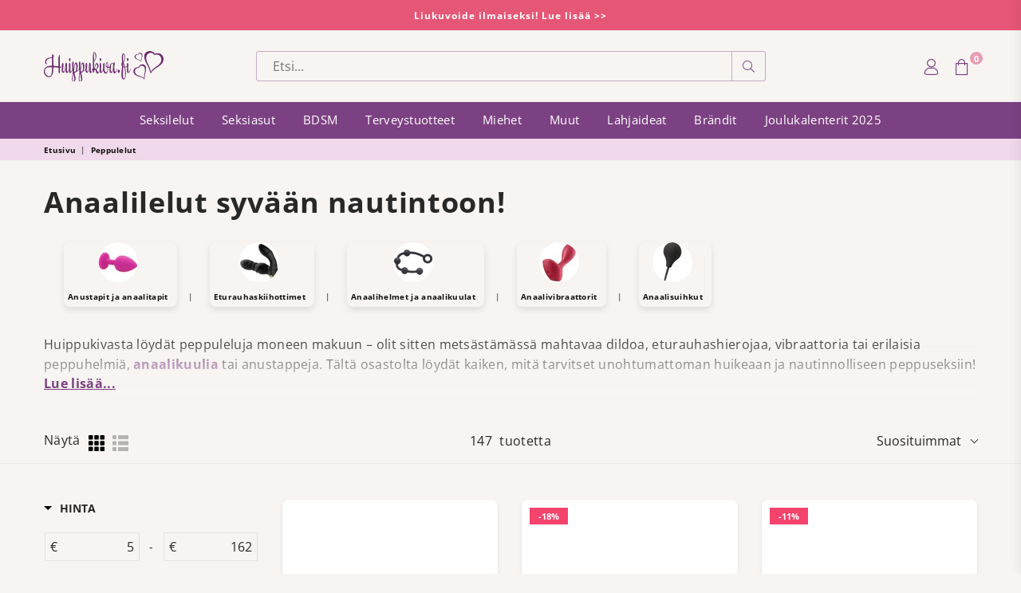

--- FILE ---
content_type: text/html; charset=utf-8
request_url: https://www.huippukiva.fi/collections/peppulelut?f=4134&update=true
body_size: 102096
content:

<!doctype html>
<html data-template="collection" class="no-js" lang="fi" >
<head>
<!-- Google Tag Manager -->
<script>(function(w,d,s,l,i){w[l]=w[l]||[];w[l].push({'gtm.start':
    new Date().getTime(),event:'gtm.js'});var f=d.getElementsByTagName(s)[0],
    j=d.createElement(s),dl=l!='dataLayer'?'&l='+l:'';j.async=true;j.src=
    'https://www.googletagmanager.com/gtm.js?id='+i+dl;f.parentNode.insertBefore(j,f);
})(window,document,'script','dataLayer','GTM-WCPRLSS');

</script>
<!-- End Google Tag Manager -->
 
<meta name="google-site-verification" content="w-8x15H4kmGsaxMRQK3IIUWvKEAmSyHuKYsqvrkcbMw" />
  <meta name="google-site-verification" content="dk3SV1ylHiDBvf6HbsKq7KZCVybqPaMUbv-smQ1Gb4I" />
<meta name="google-site-verification" content="3SLNiboM9tGGIsWgSXjEo6S3-A9zMt_zQNlLn1WDbRM" />
  
  


  


<style>
    .hidefi {display:none;}
  </style>

  
<script>
window.KiwiSizing = window.KiwiSizing === undefined ? {} : window.KiwiSizing;
KiwiSizing.shop = "huippukivacom.myshopify.com";


</script>
<meta charset="utf-8"><meta http-equiv="X-UA-Compatible" content="IE=edge,chrome=1"><meta name="viewport" content="width=device-width, initial-scale=1.0, maximum-scale=1.0, user-scalable=no"><meta name="theme-color" content="#7c4182"><meta name="format-detection" content="telephone=no"><link rel="canonical" href="https://www.huippukiva.fi/collections/peppulelut"><meta name="google-site-verification" content="Bd1u9pvj722sGVEa_JLqKMrjoFStj1_J0egkUheN6oU" /><meta name="rating" content="adult"><link rel="dns-prefetch" href="https://www.huippukiva.fi" crossorigin><link rel="dns-prefetch" href="https://huippukivacom.myshopify.com" crossorigin><link rel="dns-prefetch" href="https://cdn.shopify.com" crossorigin><link rel="dns-prefetch" href="https://fonts.shopifycdn.com" crossorigin><link rel="preconnect" href="https//fonts.shopifycdn.com/" crossorigin><link rel="preconnect" href="https//cdn.shopify.com" crossorigin><link rel="shortcut icon" href="//www.huippukiva.fi/cdn/shop/files/huippukiva_favicon_512_32x32.png?v=1756469193" type="image/png"><title>Anaalilelut | Syvempään nautintoon | Huippukiva</title><meta name="description" content="Anaalilelut Huippukivalta! Kategoriasta löydät ihanat lelut anaaliseksiin. Osta nyt omasi! Nopea toimitus!"><!-- /snippets/social-meta-tags.liquid --> <meta name="keywords" content="Huippukiva, www.huippukiva.fi" /><meta name="author" content="AdornThemes"><meta property="og:site_name" content="Huippukiva"><meta property="og:url" content="https://www.huippukiva.fi/collections/peppulelut"><meta property="og:title" content="Anaalilelut syvään nautintoon!"><meta property="og:type" content="product.group"><meta property="og:description" content="Anaalilelut Huippukivalta! Kategoriasta löydät ihanat lelut anaaliseksiin. Osta nyt omasi! Nopea toimitus!"><meta property="og:image" content="http://www.huippukiva.fi/cdn/shop/files/Huippukiva_logo_color_1200x1200.png?v=1689409778"><meta property="og:image:secure_url" content="https://www.huippukiva.fi/cdn/shop/files/Huippukiva_logo_color_1200x1200.png?v=1689409778"><meta name="twitter:card" content="summary_large_image"><meta name="twitter:title" content="Anaalilelut syvään nautintoon!"><meta name="twitter:description" content="Anaalilelut Huippukivalta! Kategoriasta löydät ihanat lelut anaaliseksiin. Osta nyt omasi! Nopea toimitus!">
<link rel="preload" as="style" href="//www.huippukiva.fi/cdn/shop/t/51/assets/theme.css?v=104635492910336178931711362065"><link rel="preload" as="font" href="//www.huippukiva.fi/cdn/fonts/open_sans/opensans_n4.c32e4d4eca5273f6d4ee95ddf54b5bbb75fc9b61.woff2" type="font/woff2" crossorigin><link rel="preload" as="font" href="//www.huippukiva.fi/cdn/fonts/open_sans/opensans_n7.a9393be1574ea8606c68f4441806b2711d0d13e4.woff2" type="font/woff2" crossorigin><link rel="preload" as="font" href="//www.huippukiva.fi/cdn/shop/t/51/assets/adorn-icons.woff2?v=112276089159663897231738747663" type="font/woff2" crossorigin><style type="text/css">:root{--ft1:"Open Sans",sans-serif;--ft2:"Open Sans",sans-serif;--ft3:"Open Sans",sans-serif;--site_gutter:15px;--grid_gutter:30px;--grid_gutter_sm:15px;--input_height:38px;--input_height_sm:32px;--error:#d20000}@media (prefers-reduced-motion:no-preference){:root{scroll-behavior:smooth}}*,::after,::before{box-sizing:border-box}html{overflow-x:hidden}article,aside,details,figcaption,figure,footer,header,hgroup,main,menu,nav,section,summary{display:block}body,button,input,select,textarea{ font-family:-apple-system, BlinkMacSystemFont,"Segoe UI","Roboto","Oxygen","Ubuntu","Cantarell","Fira Sans","Droid Sans","Helvetica Neue",sans-serif;-webkit-font-smoothing:antialiased;-webkit-text-size-adjust:100%}a{background-color:transparent;text-decoration:none}a,img{outline:0!important;border:0}a,a:after, a:before,.anim{transition:all .3s ease-in-out}a:focus, a:hover{outline:0!important}code,pre{font-family:Consolas, monospace;font-size:1em}pre{overflow:auto}small,.txt--minor,.small-font{font-size:80%}.small-font {font-size:90%;}sub,sup{font-size:75%;line-height:0;position:relative;vertical-align:baseline}sup{top:-.5em}sub{bottom:-.25em}img{max-width:100%;border:0}table{width:100%;border-collapse:collapse;border-spacing:0}td,th{padding:0}textarea{overflow:auto;-webkit-appearance:none;-moz-appearance:none}[tabindex='-1']:focus{outline:0}form{margin:0}legend{border:0;padding:0}button,input,optgroup,select,textarea{color:inherit;font:inherit;margin:0;outline:0}button[disabled],input[disabled]{cursor:default}input[type=text],input[type=email],input[type=number],input[type=password],input[type=search],input[type=tel]{-webkit-appearance:none;-moz-appearance:none}button{cursor:pointer}input[type=submit]{cursor:pointer}[type=checkbox]+label,[type=radio]+label {display:inline-block;margin-bottom:0}label[for]{cursor:pointer}textarea{min-height:100px;resize:none;}input[type=checkbox],input[type=radio]{margin:0 5px 0 0;vertical-align:middle}select::-ms-expand{display:none}[role=button],a,button,input,label,select,textarea{touch-action:manipulation}.clearfix::after{content:'';display:table;clear:both}.clear{clear:both}.fallback_txt,.hidden_txt{position:absolute!important;overflow:hidden;clip:rect(0 0 0 0);height:1px;width:1px;margin:-1px;padding:0;border:0}.v_hidden,[data-shopify-xr-hidden]{visibility:hidden}.of_hidden{overflow:hidden}.of_auto{overflow:auto}.js-focus-hidden:focus{outline:0}.no-js:not(html),.no-js .js{display:none}.no-js .no-js:not(html){display:block}.skip-link:focus{clip:auto;width:auto;height:auto;margin:0;color:#111;background-color:#fff;padding:10px;opacity:1;z-index:10000;transition:none}p{margin:0 0 20px 0}p:last-child{margin-bottom:0}.fine-print{font-size:1.07692em;font-style:italic;margin:20px 0}.txt--emphasis{font-style:italic}svg:not(:root){overflow:hidden}.icon{display:inline-block;width:20px;height:20px;vertical-align:middle;fill:currentColor}.no-svg .icon{display:none}svg.icon:not(.icon--full-color) *{fill:inherit;stroke:inherit}.no-svg .fallback-txt{position:static!important;overflow:inherit;clip:none;height:auto;width:auto;margin:0}ol, ul{margin:0;padding:0}ol{list-style:decimal}li{list-style:none}.tb-wrap{max-width:100%;overflow:auto;-webkit-overflow-scrolling:touch}.vd-wrap{position:relative;overflow:hidden;max-width:100%;padding-bottom:56.25%;height:auto}.vd-wrap iframe{position:absolute;top:0;left:0;width:100%;height:100%}.form-vertical input,.form-vertical select,.form-vertical textarea{display:block;width:100%}.form-vertical [type=checkbox],.form-vertical [type=radio]{display:inline-block;width:auto;margin-right:5px}.grid{list-style:none;padding:0;margin:0 -15px;}.grid::after{content:'';display:table;clear:both}.grid__item{ padding-left:15px;padding-right:15px;float:left;width:100%}@media only screen and (max-width:1024px){.grid{margin:0 -7.5px}.grid__item{padding-left:7.5px;padding-right:7.5px}}.grid__item[class*="--push"]{position:relative}.grid--rev{direction:rtl;text-align:left}.grid--rev>.grid__item{direction:ltr;text-align:left;float:right}.col-1,.one-whole{width:100%}.col-2,.five-tenths,.four-eighths,.one-half,.three-sixths,.two-quarters,.wd-50{width:50%}.col-3,.one-third,.two-sixths{width:33.33333%}.four-sixths,.two-thirds{width:66.66667%}.col-4,.one-quarter,.two-eighths{width:25%}.six-eighths,.three-quarters{width:75%}.col-5,.one-fifth,.two-tenths{width:20%}.four-tenths,.two-fifths,.wd-40{width:40%}.six-tenths,.three-fifths,.wd-60{width:60%}.eight-tenths,.four-fifths,.wd-80{width:80%}.col-6,.one-sixth{width:16.66667%}.five-sixths{width:83.33333%}.col-7,.one-seventh{width:14.28571%}.col-8,.one-eighth{width:12.5%}.three-eighths{width:37.5%}.five-eighths{width:62.5%}.seven-eighths{width:87.5%}.col-9,.one-nineth{width:11.11111%}.col-10,.one-tenth{width:10%}.three-tenths,.wd-30{width:30%}.seven-tenths,.wd-70{width:70%}.nine-tenths,.wd-90{width:90%}.show{display:block!important}.hide{display:none!important}@media only screen and (min-width:767px){.medium-up--one-whole{width:100%}.medium-up--five-tenths,.medium-up--four-eighths,.medium-up--one-half,.medium-up--three-sixths,.medium-up--two-quarters{width:50%}.medium-up--one-third,.medium-up--two-sixths{width:33.33333%}.medium-up--four-sixths,.medium-up--two-thirds{width:66.66667%}.medium-up--one-quarter,.medium-up--two-eighths{width:25%}.medium-up--six-eighths,.medium-up--three-quarters{width:75%}.medium-up--one-fifth,.medium-up--two-tenths{width:20%}.medium-up--four-tenths,.medium-up--two-fifths{width:40%}.medium-up--six-tenths,.medium-up--three-fifths{width:60%}.medium-up--eight-tenths,.medium-up--four-fifths{width:80%}.medium-up--one-sixth{width:16.66667%}.medium-up--five-sixths{width:83.33333%}.medium-up--one-seventh{width:14.28571%}.medium-up--one-eighth{width:12.5%}.medium-up--three-eighths{width:37.5%}.medium-up--five-eighths{width:62.5%}.medium-up--seven-eighths{width:87.5%}.medium-up--one-nineth{width:11.11111%}.medium-up--one-tenth{width:10%}.medium-up--three-tenths{width:30%}.medium-up--seven-tenths{width:70%}.medium-up--nine-tenths{width:90%}.grid--uniform .medium-up--five-tenths:nth-child(2n+1),.grid--uniform .medium-up--four-eighths:nth-child(2n+1),.grid--uniform .medium-up--one-eighth:nth-child(8n+1),.grid--uniform .medium-up--one-fifth:nth-child(5n+1),.grid--uniform .medium-up--one-half:nth-child(2n+1),.grid--uniform .medium-up--one-quarter:nth-child(4n+1),.grid--uniform .medium-up--one-seventh:nth-child(7n+1),.grid--uniform .medium-up--one-sixth:nth-child(6n+1),.grid--uniform .medium-up--one-third:nth-child(3n+1),.grid--uniform .medium-up--three-sixths:nth-child(2n+1),.grid--uniform .medium-up--two-eighths:nth-child(4n+1),.grid--uniform .medium-up--two-sixths:nth-child(3n+1){clear:both}.medium-up--show{display:block!important}.medium-up--hide{display:none!important}}@media only screen and (min-width:1025px){.large-up--one-whole{width:100%}.large-up--five-tenths,.large-up--four-eighths,.large-up--one-half,.large-up--three-sixths,.large-up--two-quarters{width:50%}.large-up--one-third,.large-up--two-sixths{width:33.33333%}.large-up--four-sixths,.large-up--two-thirds{width:66.66667%}.large-up--one-quarter,.large-up--two-eighths{width:25%}.large-up--six-eighths,.large-up--three-quarters{width:75%}.large-up--one-fifth,.large-up--two-tenths{width:20%}.large-up--four-tenths,.large-up--two-fifths{width:40%}.large-up--six-tenths,.large-up--three-fifths{width:60%}.large-up--eight-tenths,.large-up--four-fifths{width:80%}.large-up--one-sixth{width:16.66667%}.large-up--five-sixths{width:83.33333%}.large-up--one-seventh{width:14.28571%}.large-up--one-eighth{width:12.5%}.large-up--three-eighths{width:37.5%}.large-up--five-eighths{width:62.5%}.large-up--seven-eighths{width:87.5%}.large-up--one-nineth{width:11.11111%}.large-up--one-tenth{width:10%}.large-up--three-tenths{width:30%}.large-up--seven-tenths{width:70%}.large-up--nine-tenths{width:90%}.grid--uniform .large-up--five-tenths:nth-child(2n+1),.grid--uniform .large-up--four-eighths:nth-child(2n+1),.grid--uniform .large-up--one-eighth:nth-child(8n+1),.grid--uniform .large-up--one-fifth:nth-child(5n+1),.grid--uniform .large-up--one-half:nth-child(2n+1),.grid--uniform .large-up--one-quarter:nth-child(4n+1),.grid--uniform .large-up--one-seventh:nth-child(7n+1),.grid--uniform .large-up--one-sixth:nth-child(6n+1),.grid--uniform .large-up--one-third:nth-child(3n+1),.grid--uniform .large-up--three-sixths:nth-child(2n+1),.grid--uniform .large-up--two-eighths:nth-child(4n+1),.grid--uniform .large-up--two-sixths:nth-child(3n+1){clear:both}.large-up--show{display:block!important}.large-up--hide{display:none!important}}@media only screen and (min-width:1280px){.widescreen--one-whole{width:100%}.widescreen--five-tenths,.widescreen--four-eighths,.widescreen--one-half,.widescreen--three-sixths,.widescreen--two-quarters{width:50%}.widescreen--one-third,.widescreen--two-sixths{width:33.33333%}.widescreen--four-sixths,.widescreen--two-thirds{width:66.66667%}.widescreen--one-quarter,.widescreen--two-eighths{width:25%}.widescreen--six-eighths,.widescreen--three-quarters{width:75%}.widescreen--one-fifth,.widescreen--two-tenths{width:20%}.widescreen--four-tenths,.widescreen--two-fifths{width:40%}.widescreen--six-tenths,.widescreen--three-fifths{width:60%}.widescreen--eight-tenths,.widescreen--four-fifths{width:80%}.widescreen--one-sixth{width:16.66667%}.widescreen--five-sixths{width:83.33333%}.widescreen--one-seventh{width:14.28571%}.widescreen--one-eighth{width:12.5%}.widescreen--three-eighths{width:37.5%}.widescreen--five-eighths{width:62.5%}.widescreen--seven-eighths{width:87.5%}.widescreen--one-nineth{width:11.11111%}.widescreen--one-tenth{width:10%}.widescreen--three-tenths{width:30%}.widescreen--seven-tenths{width:70%}.widescreen--nine-tenths{width:90%}.grid--uniform .widescreen--five-tenths:nth-child(2n+1),.grid--uniform .widescreen--four-eighths:nth-child(2n+1),.grid--uniform .widescreen--one-eighth:nth-child(8n+1),.grid--uniform .widescreen--one-fifth:nth-child(5n+1),.grid--uniform .widescreen--one-half:nth-child(2n+1),.grid--uniform .widescreen--one-quarter:nth-child(4n+1),.grid--uniform .widescreen--one-seventh:nth-child(7n+1),.grid--uniform .widescreen--one-sixth:nth-child(6n+1),.grid--uniform .widescreen--one-third:nth-child(3n+1),.grid--uniform .widescreen--three-sixths:nth-child(2n+1),.grid--uniform .widescreen--two-eighths:nth-child(4n+1),.grid--uniform .widescreen--two-sixths:nth-child(3n+1){clear:both}.widescreen--show{display:block!important}.widescreen--hide{display:none!important}}@media only screen and (min-width:767px) and (max-width:1024px){.medium--one-whole{width:100%}.medium--five-tenths,.medium--four-eighths,.medium--one-half,.medium--three-sixths,.medium--two-quarters{width:50%}.medium--one-third,.medium--two-sixths{width:33.33333%}.medium--four-sixths,.medium--two-thirds{width:66.66667%}.medium--one-quarter,.medium--two-eighths{width:25%}.medium--six-eighths,.medium--three-quarters{width:75%}.medium--one-fifth,.medium--two-tenths{width:20%}.medium--four-tenths,.medium--two-fifths{width:40%}.medium--six-tenths,.medium--three-fifths{width:60%}.medium--eight-tenths,.medium--four-fifths{width:80%}.medium--one-sixth{width:16.66667%}.medium--five-sixths{width:83.33333%}.medium--one-seventh{width:14.28571%}.medium--one-eighth{width:12.5%}.medium--three-eighths{width:37.5%}.medium--five-eighths{width:62.5%}.medium--seven-eighths{width:87.5%}.medium--one-nineth{width:11.11111%}.medium--one-tenth{width:10%}.medium--three-tenths{width:30%}.medium--seven-tenths{width:70%}.medium--nine-tenths{width:90%}.grid--uniform .medium--five-tenths:nth-child(2n+1),.grid--uniform .medium--four-eighths:nth-child(2n+1),.grid--uniform .medium--one-eighth:nth-child(8n+1),.grid--uniform .medium--one-fifth:nth-child(5n+1),.grid--uniform .medium--one-half:nth-child(2n+1),.grid--uniform .medium--one-quarter:nth-child(4n+1),.grid--uniform .medium--one-seventh:nth-child(7n+1),.grid--uniform .medium--one-sixth:nth-child(6n+1),.grid--uniform .medium--one-third:nth-child(3n+1),.grid--uniform .medium--three-sixths:nth-child(2n+1),.grid--uniform .medium--two-eighths:nth-child(4n+1),.grid--uniform .medium--two-sixths:nth-child(3n+1){clear:both}.medium--show{display:block!important}.medium--hide{display:none!important}}@media only screen and (max-width:766px){.grid{margin:0 -5px}.grid__item{padding-left:5px;padding-right:5px}.small--one-whole{width:100%}.small--five-tenths,.small--four-eighths,.small--one-half,.small--three-sixths,.small--two-quarters{width:50%}.small--one-third,.small--two-sixths{width:33.33333%}.small--four-sixths,.small--two-thirds{width:66.66667%}.small--one-quarter,.small--two-eighths{width:25%}.small--six-eighths,.small--three-quarters{width:75%}.small--one-fifth,.small--two-tenths{width:20%}.small--four-tenths,.small--two-fifths{width:40%}.small--six-tenths,.small--three-fifths{width:60%}.small--eight-tenths,.small--four-fifths{width:80%}.small--one-sixth{width:16.66667%}.small--five-sixths{width:83.33333%}.small--one-seventh{width:14.28571%}.small--one-eighth{width:12.5%}.small--three-eighths{width:37.5%}.small--five-eighths{width:62.5%}.small--seven-eighths{width:87.5%}.small--one-nineth{width:11.11111%}.small--one-tenth{width:10%}.small--three-tenths{width:30%}.small--seven-tenths{width:70%}.small--nine-tenths{width:90%}.grid--uniform .small--five-tenths:nth-child(2n+1),.grid--uniform .small--four-eighths:nth-child(2n+1),.grid--uniform .small--one-eighth:nth-child(8n+1),.grid--uniform .small--one-half:nth-child(2n+1),.grid--uniform .small--one-quarter:nth-child(4n+1),.grid--uniform .small--one-seventh:nth-child(7n+1),.grid--uniform .small--one-sixth:nth-child(6n+1),.grid--uniform .small--one-third:nth-child(3n+1),.grid--uniform .small--three-sixths:nth-child(2n+1),.grid--uniform .small--two-eighths:nth-child(4n+1),.grid--uniform .small--two-sixths:nth-child(3n+1),.grid--uniform.small--one-fifth:nth-child(5n+1){clear:both}.small--show{display:block!important}.small--hide{display:none!important}}.grid-tbl{display:table;table-layout:fixed;width:100%}.grid-tbl>.grid-col,.grid-tbl>.grid__item{float:none;display:table-cell;vertical-align:middle}.grid-products {margin:0 -5.0px;}.grid-products .grid__item{ padding-left:5.0px;padding-right:5.0px;}.m_auto {margin-left:auto;margin-right:auto}.m0 {margin:0!important}.mt0 {margin-top:0!important}.ml0 {margin-left:0!important}.mr0 {margin-right:0!important}.mb0 {margin-bottom:0!important}.ml5 {margin-left:5px}.mt5 {margin-top:5px}.mr5 {margin-right:5px}.mb5 {margin-bottom:5px}.ml10 {margin-left:10px}.mt10 {margin-top:10px}.mr10 {margin-right:10px}.mb10 {margin-bottom:10px}.ml15 {margin-left:15px}.mt15 {margin-top:15px}.mr15 {margin-right:15px}.mb15 {margin-bottom:15px}.ml20 {margin-left:20px}.mt20 {margin-top:20px}.mr20 {margin-right:20px}.mb20 {margin-bottom:20px}.ml25 {margin-left:25px}.mt25 {margin-top:25px}.mr25 {margin-right:25px}.mb25 {margin-bottom:25px}.ml30 {margin-left:30px}.mt30 {margin-top:30px}.mr30 {margin-right:30px}.mb30 {margin-bottom:30px}.pd0 {padding:0!important}.pd_t {padding-top:0}.pd_l {padding-left:0}.pd_r {padding-right:0}.pd_b {padding-bottom:0}.p5 {padding:5px}.p10 {padding:10px}.p15 {padding:15px}.p20 {padding:20px}.p25 {padding:25px}.p30 {padding:30px}.mt1 { margin-top:1px;}.mt2 { margin-top:2px;}.mt3 { margin-top:3px;}.mt4 { margin-top:4px;}.bdr_rd0{border-radius:0}.bdr_rd3{border-radius:3px}.bdr_rd4{border-radius:4px}.bdr_rd5{border-radius:5px}.bdr_rd6{border-radius:6px}.bdr_rd7{border-radius:7px}.bdr_rd8{border-radius:8px}.bdr_rd9{border-radius:9px}.bdr_rd10{border-radius:10px}.bdr_rd15{border-radius:15px}.bdr_rd50{border-radius:50%}.db{display:block}.dbi{display:inline-block}.dn {display:none}.pa {position:absolute}.pr {position:relative}.fwl{font-weight:300}.fwr{font-weight:400}.fwm{font-weight:500}.fwsb{font-weight:600}b,strong,.fwb{font-weight:700}em,.em{font-style:italic}.ttu{text-transform:uppercase}.ttl{text-transform:lowercase}.ttc{text-transform:capitalize}.ttn{text-transform:none}.tdn {text-decoration:none!important}.tdu {text-decoration:underline}.grid-sizer{width:25%;position:absolute}.w_auto {width:auto!important}.h_auto{height:auto}.w_100{width:100%!important}.h_100{height:100%!important}.img_fl{display:block;width:100%;height:auto}.imgWrapper{display:block;margin:auto}.bgImg{background-size:cover;background-repeat:no-repeat;background-position:center}.fl{display:flex}.fl1{flex:1}.f-row{flex-direction:row}.f-col{flex-direction:column}.f-wrap{flex-wrap:wrap}.f-nowrap{flex-wrap:nowrap}.f-jcs{justify-content:flex-start}.f-jce{justify-content:flex-end}.f-jcc{justify-content:center}.f-jcsb{justify-content:space-between}.f-jcsa{justify-content:space-around}.f-jcse{justify-content:space-evenly}.f-ais{align-items:flex-start}.f-aie{align-items:flex-end}.f-aic{align-items:center}.f-aib{align-items:baseline}.f-aist{align-items:stretch}.f-acs{align-content:flex-start}.f-ace{align-content:flex-end}.f-acc{align-content:center}.f-acsb{align-content:space-between}.f-acsa{align-content:space-around}.f-acst{align-content:stretch}.f-asa{align-self:auto}.f-ass{align-self:flex-start}.f-ase{align-self:flex-end}.f-asc{align-self:center}.f-asb{align-self:baseline}.f-asst{align-self:stretch}.order0{order:0}.order1{order:1}.order2{order:2}.order3{order:3}.tl{text-align:left!important}.tc{text-align:center!important}.tr{text-align:right!important}.tjc{text-align:justify;}@media (min-width:768px){.tl-md{text-align:left!important}.tc-md{text-align:center!important}.tr-md{text-align:right!important}.f-row-md{flex-direction:row}.f-col-md{flex-direction:column}.f-wrap-md{flex-wrap:wrap}.f-nowrap-md{flex-wrap:nowrap}.f-jcs-md{justify-content:flex-start}.f-jce-md{justify-content:flex-end}.f-jcc-md{justify-content:center}.f-jcsb-md{justify-content:space-between}.f-jcsa-md{justify-content:space-around}.f-jcse-md{justify-content:space-evenly}.f-ais-md{align-items:flex-start}.f-aie-md{align-items:flex-end}.f-aic-md{align-items:center}.f-aib-md{align-items:baseline}.f-aist-md{align-items:stretch}.f-acs-md{align-content:flex-start}.f-ace-md{align-content:flex-end}.f-acc-md{align-content:center}.f-acsb-md{align-content:space-between}.f-acsa-md{align-content:space-around}.f-acst-md{align-content:stretch}.f-asa-md{align-self:auto}.f-ass-md{align-self:flex-start}.f-ase-md{align-self:flex-end}.f-asc-md{align-self:center}.f-asb-md{align-self:baseline}.f-asst-md{align-self:stretch}}@media (min-width:1025px){.f-row-lg{flex-direction:row}.f-col-lg{flex-direction:column}.f-wrap-lg{flex-wrap:wrap}.f-nowrap-lg{flex-wrap:nowrap}.tl-lg {text-align:left!important}.tc-lg {text-align:center!important}.tr-lg {text-align:right!important}}@media (min-width:1280px){.f-wrap-xl{flex-wrap:wrap}.f-col-xl{flex-direction:column}.tl-xl {text-align:left!important}.tc-xl {text-align:center!important}.tr-xl {text-align:right!important}}@font-face {font-family: "Open Sans";font-weight: 300;font-style: normal;font-display: swap;src: url("//www.huippukiva.fi/cdn/fonts/open_sans/opensans_n3.b10466eda05a6b2d1ef0f6ba490dcecf7588dd78.woff2") format("woff2"), url("//www.huippukiva.fi/cdn/fonts/open_sans/opensans_n3.056c4b5dddadba7018747bd50fdaa80430e21710.woff") format("woff");}@font-face {font-family: "Open Sans";font-weight: 400;font-style: normal;font-display: swap;src: url("//www.huippukiva.fi/cdn/fonts/open_sans/opensans_n4.c32e4d4eca5273f6d4ee95ddf54b5bbb75fc9b61.woff2") format("woff2"), url("//www.huippukiva.fi/cdn/fonts/open_sans/opensans_n4.5f3406f8d94162b37bfa232b486ac93ee892406d.woff") format("woff");}@font-face {font-family: "Open Sans";font-weight: 500;font-style: normal;font-display: swap;src: url("//www.huippukiva.fi/cdn/fonts/open_sans/opensans_n5.500dcf21ddee5bc5855ad3a20394d3bc363c217c.woff2") format("woff2"), url("//www.huippukiva.fi/cdn/fonts/open_sans/opensans_n5.af1a06d824dccfb4d400ba874ef19176651ec834.woff") format("woff");}@font-face {font-family: "Open Sans";font-weight: 600;font-style: normal;font-display: swap;src: url("//www.huippukiva.fi/cdn/fonts/open_sans/opensans_n6.15aeff3c913c3fe570c19cdfeed14ce10d09fb08.woff2") format("woff2"), url("//www.huippukiva.fi/cdn/fonts/open_sans/opensans_n6.14bef14c75f8837a87f70ce22013cb146ee3e9f3.woff") format("woff");}@font-face {font-family: "Open Sans";font-weight: 700;font-style: normal;font-display: swap;src: url("//www.huippukiva.fi/cdn/fonts/open_sans/opensans_n7.a9393be1574ea8606c68f4441806b2711d0d13e4.woff2") format("woff2"), url("//www.huippukiva.fi/cdn/fonts/open_sans/opensans_n7.7b8af34a6ebf52beb1a4c1d8c73ad6910ec2e553.woff") format("woff");}@font-face {font-family: "Open Sans";font-weight: 800;font-style: normal;font-display: swap;src: url("//www.huippukiva.fi/cdn/fonts/open_sans/opensans_n8.8397a8153d7172f9fd2b668340b216c70cae90a5.woff2") format("woff2"), url("//www.huippukiva.fi/cdn/fonts/open_sans/opensans_n8.e6b8c8da9a85739da8727944118b210848d95f08.woff") format("woff");}@font-face{font-family:Adorn-Icons;src:url("//www.huippukiva.fi/cdn/shop/t/51/assets/adorn-icons.woff2?v=112276089159663897231738747663") format('woff2'),url("//www.huippukiva.fi/cdn/shop/t/51/assets/adorn-icons.woff?v=3660380726993999231703146745") format('woff');font-weight:400;font-style:normal;font-display:swap}.at{font:normal normal normal 15px/1 Adorn-Icons;speak:none;text-transform:none;display:inline-block;vertical-align:middle;text-rendering:auto;-webkit-font-smoothing:antialiased;-moz-osx-font-smoothing:grayscale}</style><link href="//www.huippukiva.fi/cdn/shop/t/51/assets/theme.css?v=104635492910336178931711362065" rel="stylesheet" type="text/css" media="all" /><link href="//www.huippukiva.fi/cdn/shop/t/51/assets/collection.css?v=141450673214356563341703148821" rel="stylesheet" type="text/css" media="all" /><link rel="preload" href="//www.huippukiva.fi/cdn/shop/t/51/assets/jquery.min.js?v=163794147426948206801703146745" as="script"><link rel="preload" href="//www.huippukiva.fi/cdn/shop/t/51/assets/vendor.min.js?v=79820397302741895341703146745" as="script"><script src="//www.huippukiva.fi/cdn/shop/t/51/assets/jquery.min.js?v=163794147426948206801703146745" defer="defer"></script><script>var theme = {strings:{addToCart:"Lisää ostoskoriin",soldOut:"Loppuunmyyty",unavailable:"Loppuunmyyty",showMore:"Näytä lisää",showLess:"Näytä vähemmän"},mlcurrency:false,moneyFormat:"{{amount_with_comma_separator}} €",currencyFormat:"money_with_currency_format",shopCurrency:"EUR",autoCurrencies:false,money_currency_format:"{{amount_with_comma_separator}} € EUR",money_format:"{{amount_with_comma_separator}} €",ajax_cart:true,fixedHeader:true,animation:true,animationMobile:true,searchresult:"Näytä kaikki hakutulokset",wlAvailable:"Saatavailla toivelistalla",rtl:false,days:"Päivää",hours:"Tuntia",minuts:"Min",seconds:"Sek",};document.documentElement.className = document.documentElement.className.replace('no-js', 'js');window.lazySizesConfig = window.lazySizesConfig || {};window.lazySizesConfig.loadMode = 1;window.lazySizesConfig.expand = 10;window.lazySizesConfig.expFactor = 1.5;window.lazySizesConfig.loadHidden = false;var Metatheme = null,thm = 'Optimal', shpeml = 'asiakaspalvelu@huippukiva.fi', dmn = window.location.hostname;</script><script src="//www.huippukiva.fi/cdn/shop/t/51/assets/vendor.min.js?v=79820397302741895341703146745" defer="defer"></script><script src="//www.huippukiva.fi/cdn/shop/t/51/assets/jquery.morelines.js?v=113291220279613256491703146745" defer></script><script src="//www.huippukiva.fi/cdn/shop/t/51/assets/site-collection.js?v=89277928266351099681703146745" defer></script>
   <script>window.performance && window.performance.mark && window.performance.mark('shopify.content_for_header.start');</script><meta id="shopify-digital-wallet" name="shopify-digital-wallet" content="/61109993625/digital_wallets/dialog">
<meta name="shopify-checkout-api-token" content="ba4d4f84e91adc826cc79d3e039296b9">
<link rel="alternate" type="application/atom+xml" title="Feed" href="/collections/peppulelut.atom" />
<link rel="next" href="/collections/peppulelut?f=4134&amp;page=2">
<link rel="alternate" hreflang="x-default" href="https://www.huippukiva.fi/collections/peppulelut">
<link rel="alternate" hreflang="en-AT" href="https://www.huippukiva.com/collections/peppulelut">
<link rel="alternate" hreflang="nl-AT" href="https://www.huippukiva.com/nl/collections/peppulelut">
<link rel="alternate" hreflang="en-BE" href="https://www.huippukiva.com/collections/peppulelut">
<link rel="alternate" hreflang="nl-BE" href="https://www.huippukiva.com/nl/collections/peppulelut">
<link rel="alternate" hreflang="en-BG" href="https://www.huippukiva.com/collections/peppulelut">
<link rel="alternate" hreflang="nl-BG" href="https://www.huippukiva.com/nl/collections/peppulelut">
<link rel="alternate" hreflang="en-CY" href="https://www.huippukiva.com/collections/peppulelut">
<link rel="alternate" hreflang="nl-CY" href="https://www.huippukiva.com/nl/collections/peppulelut">
<link rel="alternate" hreflang="en-CZ" href="https://www.huippukiva.com/collections/peppulelut">
<link rel="alternate" hreflang="nl-CZ" href="https://www.huippukiva.com/nl/collections/peppulelut">
<link rel="alternate" hreflang="en-DE" href="https://www.huippukiva.com/collections/peppulelut">
<link rel="alternate" hreflang="nl-DE" href="https://www.huippukiva.com/nl/collections/peppulelut">
<link rel="alternate" hreflang="en-DK" href="https://www.huippukiva.com/collections/peppulelut">
<link rel="alternate" hreflang="nl-DK" href="https://www.huippukiva.com/nl/collections/peppulelut">
<link rel="alternate" hreflang="en-EE" href="https://www.huippukiva.com/collections/peppulelut">
<link rel="alternate" hreflang="nl-EE" href="https://www.huippukiva.com/nl/collections/peppulelut">
<link rel="alternate" hreflang="en-ES" href="https://www.huippukiva.com/collections/peppulelut">
<link rel="alternate" hreflang="nl-ES" href="https://www.huippukiva.com/nl/collections/peppulelut">
<link rel="alternate" hreflang="en-FR" href="https://www.huippukiva.com/collections/peppulelut">
<link rel="alternate" hreflang="nl-FR" href="https://www.huippukiva.com/nl/collections/peppulelut">
<link rel="alternate" hreflang="en-GR" href="https://www.huippukiva.com/collections/peppulelut">
<link rel="alternate" hreflang="nl-GR" href="https://www.huippukiva.com/nl/collections/peppulelut">
<link rel="alternate" hreflang="en-HR" href="https://www.huippukiva.com/collections/peppulelut">
<link rel="alternate" hreflang="nl-HR" href="https://www.huippukiva.com/nl/collections/peppulelut">
<link rel="alternate" hreflang="en-HU" href="https://www.huippukiva.com/collections/peppulelut">
<link rel="alternate" hreflang="nl-HU" href="https://www.huippukiva.com/nl/collections/peppulelut">
<link rel="alternate" hreflang="en-IE" href="https://www.huippukiva.com/collections/peppulelut">
<link rel="alternate" hreflang="nl-IE" href="https://www.huippukiva.com/nl/collections/peppulelut">
<link rel="alternate" hreflang="en-IT" href="https://www.huippukiva.com/collections/peppulelut">
<link rel="alternate" hreflang="nl-IT" href="https://www.huippukiva.com/nl/collections/peppulelut">
<link rel="alternate" hreflang="en-LT" href="https://www.huippukiva.com/collections/peppulelut">
<link rel="alternate" hreflang="nl-LT" href="https://www.huippukiva.com/nl/collections/peppulelut">
<link rel="alternate" hreflang="en-LU" href="https://www.huippukiva.com/collections/peppulelut">
<link rel="alternate" hreflang="nl-LU" href="https://www.huippukiva.com/nl/collections/peppulelut">
<link rel="alternate" hreflang="en-LV" href="https://www.huippukiva.com/collections/peppulelut">
<link rel="alternate" hreflang="nl-LV" href="https://www.huippukiva.com/nl/collections/peppulelut">
<link rel="alternate" hreflang="en-MT" href="https://www.huippukiva.com/collections/peppulelut">
<link rel="alternate" hreflang="nl-MT" href="https://www.huippukiva.com/nl/collections/peppulelut">
<link rel="alternate" hreflang="en-NL" href="https://www.huippukiva.com/collections/peppulelut">
<link rel="alternate" hreflang="nl-NL" href="https://www.huippukiva.com/nl/collections/peppulelut">
<link rel="alternate" hreflang="en-PL" href="https://www.huippukiva.com/collections/peppulelut">
<link rel="alternate" hreflang="nl-PL" href="https://www.huippukiva.com/nl/collections/peppulelut">
<link rel="alternate" hreflang="en-PT" href="https://www.huippukiva.com/collections/peppulelut">
<link rel="alternate" hreflang="nl-PT" href="https://www.huippukiva.com/nl/collections/peppulelut">
<link rel="alternate" hreflang="en-RO" href="https://www.huippukiva.com/collections/peppulelut">
<link rel="alternate" hreflang="nl-RO" href="https://www.huippukiva.com/nl/collections/peppulelut">
<link rel="alternate" hreflang="en-SE" href="https://www.huippukiva.com/collections/peppulelut">
<link rel="alternate" hreflang="nl-SE" href="https://www.huippukiva.com/nl/collections/peppulelut">
<link rel="alternate" hreflang="en-SI" href="https://www.huippukiva.com/collections/peppulelut">
<link rel="alternate" hreflang="nl-SI" href="https://www.huippukiva.com/nl/collections/peppulelut">
<link rel="alternate" hreflang="en-SK" href="https://www.huippukiva.com/collections/peppulelut">
<link rel="alternate" hreflang="nl-SK" href="https://www.huippukiva.com/nl/collections/peppulelut">
<link rel="alternate" hreflang="fi-FI" href="https://www.huippukiva.fi/collections/peppulelut">
<link rel="alternate" type="application/json+oembed" href="https://www.huippukiva.fi/collections/peppulelut.oembed">
<script async="async" data-src="/checkouts/internal/preloads.js?locale=fi-FI"></script>
<link rel="preconnect" href="https://shop.app" crossorigin="anonymous">
<script async="async" data-src="https://shop.app/checkouts/internal/preloads.js?locale=fi-FI&shop_id=61109993625" crossorigin="anonymous"></script>
<script id="apple-pay-shop-capabilities" type="application/json">{"shopId":61109993625,"countryCode":"FI","currencyCode":"EUR","merchantCapabilities":["supports3DS"],"merchantId":"gid:\/\/shopify\/Shop\/61109993625","merchantName":"Huippukiva","requiredBillingContactFields":["postalAddress","email","phone"],"requiredShippingContactFields":["postalAddress","email","phone"],"shippingType":"shipping","supportedNetworks":["visa","maestro","masterCard","amex"],"total":{"type":"pending","label":"Huippukiva","amount":"1.00"},"shopifyPaymentsEnabled":true,"supportsSubscriptions":true}</script>
<script id="shopify-features" type="application/json">{"accessToken":"ba4d4f84e91adc826cc79d3e039296b9","betas":["rich-media-storefront-analytics"],"domain":"www.huippukiva.fi","predictiveSearch":true,"shopId":61109993625,"locale":"fi"}</script>
<script>var Shopify = Shopify || {};
Shopify.shop = "huippukivacom.myshopify.com";
Shopify.locale = "fi";
Shopify.currency = {"active":"EUR","rate":"1.0"};
Shopify.country = "FI";
Shopify.theme = {"name":"Copy of Copy of [Boost 156562] Analyzify - OP -...","id":156416541001,"schema_name":"Optimal","schema_version":"v1.9","theme_store_id":null,"role":"main"};
Shopify.theme.handle = "null";
Shopify.theme.style = {"id":null,"handle":null};
Shopify.cdnHost = "www.huippukiva.fi/cdn";
Shopify.routes = Shopify.routes || {};
Shopify.routes.root = "/";</script>
<script type="module">!function(o){(o.Shopify=o.Shopify||{}).modules=!0}(window);</script>
<script>!function(o){function n(){var o=[];function n(){o.push(Array.prototype.slice.apply(arguments))}return n.q=o,n}var t=o.Shopify=o.Shopify||{};t.loadFeatures=n(),t.autoloadFeatures=n()}(window);</script>
<script>
  window.ShopifyPay = window.ShopifyPay || {};
  window.ShopifyPay.apiHost = "shop.app\/pay";
  window.ShopifyPay.redirectState = null;
</script>
<script id="shop-js-analytics" type="application/json">{"pageType":"collection"}</script>
<script defer="defer" async type="module" data-src="//www.huippukiva.fi/cdn/shopifycloud/shop-js/modules/v2/client.init-shop-cart-sync_DIlT3n9P.fi.esm.js"></script>
<script defer="defer" async type="module" data-src="//www.huippukiva.fi/cdn/shopifycloud/shop-js/modules/v2/chunk.common_B_sBYa7Y.esm.js"></script>
<script type="module">
  await import("//www.huippukiva.fi/cdn/shopifycloud/shop-js/modules/v2/client.init-shop-cart-sync_DIlT3n9P.fi.esm.js");
await import("//www.huippukiva.fi/cdn/shopifycloud/shop-js/modules/v2/chunk.common_B_sBYa7Y.esm.js");

  window.Shopify.SignInWithShop?.initShopCartSync?.({"fedCMEnabled":true,"windoidEnabled":true});

</script>
<script>
  window.Shopify = window.Shopify || {};
  if (!window.Shopify.featureAssets) window.Shopify.featureAssets = {};
  window.Shopify.featureAssets['shop-js'] = {"shop-cart-sync":["modules/v2/client.shop-cart-sync_DCrkzINw.fi.esm.js","modules/v2/chunk.common_B_sBYa7Y.esm.js"],"init-fed-cm":["modules/v2/client.init-fed-cm_Bm_acEO-.fi.esm.js","modules/v2/chunk.common_B_sBYa7Y.esm.js"],"shop-button":["modules/v2/client.shop-button_C_fd1Hr5.fi.esm.js","modules/v2/chunk.common_B_sBYa7Y.esm.js"],"init-windoid":["modules/v2/client.init-windoid_B80w6I4V.fi.esm.js","modules/v2/chunk.common_B_sBYa7Y.esm.js"],"shop-cash-offers":["modules/v2/client.shop-cash-offers_CDxnU6zt.fi.esm.js","modules/v2/chunk.common_B_sBYa7Y.esm.js","modules/v2/chunk.modal_W90vkUcn.esm.js"],"shop-toast-manager":["modules/v2/client.shop-toast-manager_CB2a5ZP4.fi.esm.js","modules/v2/chunk.common_B_sBYa7Y.esm.js"],"init-shop-email-lookup-coordinator":["modules/v2/client.init-shop-email-lookup-coordinator_DOGEygcz.fi.esm.js","modules/v2/chunk.common_B_sBYa7Y.esm.js"],"pay-button":["modules/v2/client.pay-button_B1VJcZve.fi.esm.js","modules/v2/chunk.common_B_sBYa7Y.esm.js"],"avatar":["modules/v2/client.avatar_BTnouDA3.fi.esm.js"],"init-shop-cart-sync":["modules/v2/client.init-shop-cart-sync_DIlT3n9P.fi.esm.js","modules/v2/chunk.common_B_sBYa7Y.esm.js"],"shop-login-button":["modules/v2/client.shop-login-button_BrIaPCuM.fi.esm.js","modules/v2/chunk.common_B_sBYa7Y.esm.js","modules/v2/chunk.modal_W90vkUcn.esm.js"],"init-customer-accounts-sign-up":["modules/v2/client.init-customer-accounts-sign-up_IHf-tM1p.fi.esm.js","modules/v2/client.shop-login-button_BrIaPCuM.fi.esm.js","modules/v2/chunk.common_B_sBYa7Y.esm.js","modules/v2/chunk.modal_W90vkUcn.esm.js"],"init-shop-for-new-customer-accounts":["modules/v2/client.init-shop-for-new-customer-accounts_WrGN1_8b.fi.esm.js","modules/v2/client.shop-login-button_BrIaPCuM.fi.esm.js","modules/v2/chunk.common_B_sBYa7Y.esm.js","modules/v2/chunk.modal_W90vkUcn.esm.js"],"init-customer-accounts":["modules/v2/client.init-customer-accounts_BRdbQn9I.fi.esm.js","modules/v2/client.shop-login-button_BrIaPCuM.fi.esm.js","modules/v2/chunk.common_B_sBYa7Y.esm.js","modules/v2/chunk.modal_W90vkUcn.esm.js"],"shop-follow-button":["modules/v2/client.shop-follow-button_BrOBksKU.fi.esm.js","modules/v2/chunk.common_B_sBYa7Y.esm.js","modules/v2/chunk.modal_W90vkUcn.esm.js"],"lead-capture":["modules/v2/client.lead-capture_5qCozaXk.fi.esm.js","modules/v2/chunk.common_B_sBYa7Y.esm.js","modules/v2/chunk.modal_W90vkUcn.esm.js"],"checkout-modal":["modules/v2/client.checkout-modal__nfvqBpF.fi.esm.js","modules/v2/chunk.common_B_sBYa7Y.esm.js","modules/v2/chunk.modal_W90vkUcn.esm.js"],"shop-login":["modules/v2/client.shop-login_9qb1EQEV.fi.esm.js","modules/v2/chunk.common_B_sBYa7Y.esm.js","modules/v2/chunk.modal_W90vkUcn.esm.js"],"payment-terms":["modules/v2/client.payment-terms_CqM88fjE.fi.esm.js","modules/v2/chunk.common_B_sBYa7Y.esm.js","modules/v2/chunk.modal_W90vkUcn.esm.js"]};
</script>
<script>(function() {
  var isLoaded = false;
  function asyncLoad() {
    if (isLoaded) return;
    isLoaded = true;
    var urls = ["https:\/\/app.kiwisizing.com\/web\/js\/dist\/kiwiSizing\/plugin\/SizingPlugin.prod.js?v=330\u0026shop=huippukivacom.myshopify.com","https:\/\/cdn.logbase.io\/lb-upsell-wrapper.js?shop=huippukivacom.myshopify.com","\/\/cdn.shopify.com\/proxy\/96b3db95568d8b61ef0d26dd5decab08c8810cadb5aca82e917db1f449dd0371\/api.goaffpro.com\/loader.js?shop=huippukivacom.myshopify.com\u0026sp-cache-control=cHVibGljLCBtYXgtYWdlPTkwMA","https:\/\/cdn-bundler.nice-team.net\/app\/js\/bundler.js?shop=huippukivacom.myshopify.com","https:\/\/omnisnippet1.com\/platforms\/shopify.js?source=scriptTag\u0026v=2025-05-14T10\u0026shop=huippukivacom.myshopify.com"];
    for (var i = 0; i < urls.length; i++) {
      var s = document.createElement('script');
      s.type = 'text/javascript';
      s.async = true;
      s.src = urls[i];
      var x = document.getElementsByTagName('script')[0];
      x.parentNode.insertBefore(s, x);
    }
  };
  document.addEventListener('StartAsyncLoading',function(event){asyncLoad();});if(window.attachEvent) {
    window.attachEvent('onload', function(){});
  } else {
    window.addEventListener('load', function(){}, false);
  }
})();</script>
<script id="__st">var __st={"a":61109993625,"offset":7200,"reqid":"3cd6f21c-ed13-4e7c-8ac3-5ab1a265af0a-1768969663","pageurl":"www.huippukiva.fi\/collections\/peppulelut?f=4134\u0026update=true","u":"0b52f4b6ed36","p":"collection","rtyp":"collection","rid":307748667545};</script>
<script>window.ShopifyPaypalV4VisibilityTracking = true;</script>
<script id="form-persister">!function(){'use strict';const t='contact',e='new_comment',n=[[t,t],['blogs',e],['comments',e],[t,'customer']],o='password',r='form_key',c=['recaptcha-v3-token','g-recaptcha-response','h-captcha-response',o],s=()=>{try{return window.sessionStorage}catch{return}},i='__shopify_v',u=t=>t.elements[r],a=function(){const t=[...n].map((([t,e])=>`form[action*='/${t}']:not([data-nocaptcha='true']) input[name='form_type'][value='${e}']`)).join(',');var e;return e=t,()=>e?[...document.querySelectorAll(e)].map((t=>t.form)):[]}();function m(t){const e=u(t);a().includes(t)&&(!e||!e.value)&&function(t){try{if(!s())return;!function(t){const e=s();if(!e)return;const n=u(t);if(!n)return;const o=n.value;o&&e.removeItem(o)}(t);const e=Array.from(Array(32),(()=>Math.random().toString(36)[2])).join('');!function(t,e){u(t)||t.append(Object.assign(document.createElement('input'),{type:'hidden',name:r})),t.elements[r].value=e}(t,e),function(t,e){const n=s();if(!n)return;const r=[...t.querySelectorAll(`input[type='${o}']`)].map((({name:t})=>t)),u=[...c,...r],a={};for(const[o,c]of new FormData(t).entries())u.includes(o)||(a[o]=c);n.setItem(e,JSON.stringify({[i]:1,action:t.action,data:a}))}(t,e)}catch(e){console.error('failed to persist form',e)}}(t)}const f=t=>{if('true'===t.dataset.persistBound)return;const e=function(t,e){const n=function(t){return'function'==typeof t.submit?t.submit:HTMLFormElement.prototype.submit}(t).bind(t);return function(){let t;return()=>{t||(t=!0,(()=>{try{e(),n()}catch(t){(t=>{console.error('form submit failed',t)})(t)}})(),setTimeout((()=>t=!1),250))}}()}(t,(()=>{m(t)}));!function(t,e){if('function'==typeof t.submit&&'function'==typeof e)try{t.submit=e}catch{}}(t,e),t.addEventListener('submit',(t=>{t.preventDefault(),e()})),t.dataset.persistBound='true'};!function(){function t(t){const e=(t=>{const e=t.target;return e instanceof HTMLFormElement?e:e&&e.form})(t);e&&m(e)}document.addEventListener('submit',t),document.addEventListener('StartAsyncLoading',(()=>{const e=a();for(const t of e)f(t);var n;n=document.body,new window.MutationObserver((t=>{for(const e of t)if('childList'===e.type&&e.addedNodes.length)for(const t of e.addedNodes)1===t.nodeType&&'FORM'===t.tagName&&a().includes(t)&&f(t)})).observe(n,{childList:!0,subtree:!0,attributes:!1}),document.removeEventListener('submit',t)}))}()}();</script>
<script integrity="sha256-4kQ18oKyAcykRKYeNunJcIwy7WH5gtpwJnB7kiuLZ1E=" data-source-attribution="shopify.loadfeatures" defer="defer" data-src="//www.huippukiva.fi/cdn/shopifycloud/storefront/assets/storefront/load_feature-a0a9edcb.js" crossorigin="anonymous"></script>
<script crossorigin="anonymous" defer="defer" data-src="//www.huippukiva.fi/cdn/shopifycloud/storefront/assets/shopify_pay/storefront-65b4c6d7.js?v=20250812"></script>
<script data-source-attribution="shopify.dynamic_checkout.dynamic.init">var Shopify=Shopify||{};Shopify.PaymentButton=Shopify.PaymentButton||{isStorefrontPortableWallets:!0,init:function(){window.Shopify.PaymentButton.init=function(){};var t=document.createElement("script");t.data-src="https://www.huippukiva.fi/cdn/shopifycloud/portable-wallets/latest/portable-wallets.fi.js",t.type="module",document.head.appendChild(t)}};
</script>
<script data-source-attribution="shopify.dynamic_checkout.buyer_consent">
  function portableWalletsHideBuyerConsent(e){var t=document.getElementById("shopify-buyer-consent"),n=document.getElementById("shopify-subscription-policy-button");t&&n&&(t.classList.add("hidden"),t.setAttribute("aria-hidden","true"),n.removeEventListener("click",e))}function portableWalletsShowBuyerConsent(e){var t=document.getElementById("shopify-buyer-consent"),n=document.getElementById("shopify-subscription-policy-button");t&&n&&(t.classList.remove("hidden"),t.removeAttribute("aria-hidden"),n.addEventListener("click",e))}window.Shopify?.PaymentButton&&(window.Shopify.PaymentButton.hideBuyerConsent=portableWalletsHideBuyerConsent,window.Shopify.PaymentButton.showBuyerConsent=portableWalletsShowBuyerConsent);
</script>
<script data-source-attribution="shopify.dynamic_checkout.cart.bootstrap">document.addEventListener("DOMContentLoaded",(function(){function t(){return document.querySelector("shopify-accelerated-checkout-cart, shopify-accelerated-checkout")}if(t())Shopify.PaymentButton.init();else{new MutationObserver((function(e,n){t()&&(Shopify.PaymentButton.init(),n.disconnect())})).observe(document.body,{childList:!0,subtree:!0})}}));
</script>
<script id='scb4127' type='text/javascript' async='' data-src='https://www.huippukiva.fi/cdn/shopifycloud/privacy-banner/storefront-banner.js'></script><link id="shopify-accelerated-checkout-styles" rel="stylesheet" media="screen" href="https://www.huippukiva.fi/cdn/shopifycloud/portable-wallets/latest/accelerated-checkout-backwards-compat.css" crossorigin="anonymous">
<style id="shopify-accelerated-checkout-cart">
        #shopify-buyer-consent {
  margin-top: 1em;
  display: inline-block;
  width: 100%;
}

#shopify-buyer-consent.hidden {
  display: none;
}

#shopify-subscription-policy-button {
  background: none;
  border: none;
  padding: 0;
  text-decoration: underline;
  font-size: inherit;
  cursor: pointer;
}

#shopify-subscription-policy-button::before {
  box-shadow: none;
}

      </style>

<script>window.performance && window.performance.mark && window.performance.mark('shopify.content_for_header.end');</script><!--begin-boost-pfs-filter-css-->
   <link href="//www.huippukiva.fi/cdn/shop/t/51/assets/boost-pfs-init.css?v=57395837155090245351703146745" rel="stylesheet" type="text/css" media="all" />
  <link rel="preload stylesheet" href="//www.huippukiva.fi/cdn/shop/t/51/assets/boost-pfs-general.css?v=75756745693301265911703146745" as="style">
  <link rel="preload stylesheet" href="//www.huippukiva.fi/cdn/shop/t/51/assets/boost-pfs-otp.css?v=42404520381612642861703146745" as="style"><link href="//www.huippukiva.fi/cdn/shop/t/51/assets/boost-pfs-custom.css?v=59000044796200698791703146745" rel="stylesheet" type="text/css" media="all" />
<style data-id="boost-pfs-style">
    .boost-pfs-filter-option-title-text {}

   .boost-pfs-filter-tree-v .boost-pfs-filter-option-title-text:before {}
    .boost-pfs-filter-tree-v .boost-pfs-filter-option.boost-pfs-filter-option-collapsed .boost-pfs-filter-option-title-text:before {}
    .boost-pfs-filter-tree-h .boost-pfs-filter-option-title-heading:before {}

    .boost-pfs-filter-refine-by .boost-pfs-filter-option-title h3 {}

    .boost-pfs-filter-option-content .boost-pfs-filter-option-item-list .boost-pfs-filter-option-item button,
    .boost-pfs-filter-option-content .boost-pfs-filter-option-item-list .boost-pfs-filter-option-item .boost-pfs-filter-button,
    .boost-pfs-filter-option-range-amount input,
    .boost-pfs-filter-tree-v .boost-pfs-filter-refine-by .boost-pfs-filter-refine-by-items .refine-by-item,
    .boost-pfs-filter-refine-by-wrapper-v .boost-pfs-filter-refine-by .boost-pfs-filter-refine-by-items .refine-by-item,
    .boost-pfs-filter-refine-by .boost-pfs-filter-option-title,
    .boost-pfs-filter-refine-by .boost-pfs-filter-refine-by-items .refine-by-item>a,
    .boost-pfs-filter-refine-by>span,
    .boost-pfs-filter-clear,
    .boost-pfs-filter-clear-all{}
    .boost-pfs-filter-tree-h .boost-pfs-filter-pc .boost-pfs-filter-refine-by-items .refine-by-item .boost-pfs-filter-clear .refine-by-type,
    .boost-pfs-filter-refine-by-wrapper-h .boost-pfs-filter-pc .boost-pfs-filter-refine-by-items .refine-by-item .boost-pfs-filter-clear .refine-by-type {}

    .boost-pfs-filter-option-multi-level-collections .boost-pfs-filter-option-multi-level-list .boost-pfs-filter-option-item .boost-pfs-filter-button-arrow .boost-pfs-arrow:before,
    .boost-pfs-filter-option-multi-level-tag .boost-pfs-filter-option-multi-level-list .boost-pfs-filter-option-item .boost-pfs-filter-button-arrow .boost-pfs-arrow:before {}

    .boost-pfs-filter-refine-by-wrapper-v .boost-pfs-filter-refine-by .boost-pfs-filter-refine-by-items .refine-by-item .boost-pfs-filter-clear:after,
    .boost-pfs-filter-refine-by-wrapper-v .boost-pfs-filter-refine-by .boost-pfs-filter-refine-by-items .refine-by-item .boost-pfs-filter-clear:before,
    .boost-pfs-filter-tree-v .boost-pfs-filter-refine-by .boost-pfs-filter-refine-by-items .refine-by-item .boost-pfs-filter-clear:after,
    .boost-pfs-filter-tree-v .boost-pfs-filter-refine-by .boost-pfs-filter-refine-by-items .refine-by-item .boost-pfs-filter-clear:before,
    .boost-pfs-filter-refine-by-wrapper-h .boost-pfs-filter-pc .boost-pfs-filter-refine-by-items .refine-by-item .boost-pfs-filter-clear:after,
    .boost-pfs-filter-refine-by-wrapper-h .boost-pfs-filter-pc .boost-pfs-filter-refine-by-items .refine-by-item .boost-pfs-filter-clear:before,
    .boost-pfs-filter-tree-h .boost-pfs-filter-pc .boost-pfs-filter-refine-by-items .refine-by-item .boost-pfs-filter-clear:after,
    .boost-pfs-filter-tree-h .boost-pfs-filter-pc .boost-pfs-filter-refine-by-items .refine-by-item .boost-pfs-filter-clear:before {}
    .boost-pfs-filter-option-range-slider .noUi-value-horizontal {}

    .boost-pfs-filter-tree-mobile-button button,
    .boost-pfs-filter-top-sorting-mobile button {}
    .boost-pfs-filter-top-sorting-mobile button>span:after {}
  </style><style data-id="boost-pfs-otp-style" type="text/css">
      .boost-pfs-quickview-btn {background: rgba(255,255,255,1);color: rgba(40,40,40,1);border-color: rgba(255,255,255,1);}
      .boost-pfs-quickview-btn svg {fill: rgba(40,40,40,1);}
      .boost-pfs-quickview-btn:hover {background: rgba(61,17,82,1);color: rgba(255,255,255,1);border-color: rgba(61,17,82,1);}
      .boost-pfs-quickview-btn:hover svg {fill: rgba(255,255,255,1);}
      .boost-pfs-addtocart-btn {background: rgba(61,17,82,1);color: rgba(255,255,255,1);border-color: rgba(61,17,82,1);}
      .boost-pfs-addtocart-btn svg {fill: rgba(255,255,255,1);}
      .boost-pfs-addtocart-btn:hover {background: rgba(40,40,40,1);color: rgba(255,255,255,1);border-color: rgba(40,40,40,1);}
      .boost-pfs-addtocart-btn:hover svg {fill: rgba(255,255,255,1);}
    </style>



 <!--end-boost-pfs-filter-css-->

 <script type="application/ld+json">
{
  "@context": "https://schema.org",
  "@type": "Organization",
  "name": "Huippukiva",
  "url": "https://www.huippukiva.fi",
  "logo": "https://www.huippukiva.fi/cdn/shop/files/huippukiva_logo_color.svg",
  "sameAs": [
    "https://www.facebook.com/huippukiva",
    "https://www.instagram.com/huippukivafi",
  "https://www.youtube.com/c/HuippukivaTV",
  "https://www.huippukiva.com"
  ],
  "foundingDate": "2018-01-01", 
  "legalName": "Huippukiva Oy",
  "identifier": "Rekisteröity tavaramerkki: Huippukiva®",
  "contactPoint": {
    "@type": "ContactPoint",
    "email": "asiakaspalvelu@huippukiva.fi",
    "contactType": "customer service",
    "availableLanguage": ["Finnish", "English"]
  },
  "address": {
    "@type": "PostalAddress",
    "streetAddress": "PL 220",
    "addressLocality": "Helsinki",
    "postalCode": "00201",
    "addressCountry": "FI"
  },
  "brand": {
    "@type": "Brand",
    "name": "Huippukiva®",
    "logo": "https://www.huippukiva.fi/cdn/shop/files/huippukiva_logo_color.svg",
    "url": "https://www.huippukiva.fi",
    "description": "Huippukiva® tarjoaa korkealaatuisia seksileluja, seksiasuja, ja intiimituotteita nautinnolliseen elämään.",
    "sameAs": [
      "https://www.facebook.com/huippukiva",
    "https://www.instagram.com/huippukivafi",
  "https://www.youtube.com/c/HuippukivaTV",
  "https://www.huippukiva.com"
    ]
  },
  "description": "Huippukiva.fi on suomalainen seksikauppa, joka tarjoaa laajan valikoiman seksileluja, seksiasuja ja intiimituotteita anonyymisti toimitettuna. Tarjoamme turvallisia ja laadukkaita tuotteita sekä erinomaista asiakaspalvelua.",
  "keywords": "seksilelut, seksivälineet, aikuisten lelut, liukuvoiteet, seksikauppa, vibraattorit, BDSM-tuotteet, huomaamaton toimitus"
}
</script>

  <!-- Start VWO Async SmartCode -->
<link rel="preconnect" href="https://dev.visualwebsiteoptimizer.com" />
<script type='text/javascript' id='vwoCode'>
window._vwo_code ||
(function () {
var w=window,
d=document;
var account_id=2117,
version=2.2,
settings_tolerance=2000,
hide_element='body',
hide_element_style = 'opacity:0 !important;filter:alpha(opacity=0) !important;background:none !important';
/* DO NOT EDIT BELOW THIS LINE */
if(f=!1,v=d.querySelector('#vwoCode'),cc={},-1<d.URL.indexOf('__vwo_disable__')||w._vwo_code)return;try{var e=JSON.parse(localStorage.getItem('_vwo_'+account_id+'_config'));cc=e&&'object'==typeof e?e:{}}catch(e){}function r(t){try{return decodeURIComponent(t)}catch(e){return t}}var s=function(){var e={combination:[],combinationChoose:[],split:[],exclude:[],uuid:null,consent:null,optOut:null},t=d.cookie||'';if(!t)return e;for(var n,i,o=/(?:^|;\s*)(?:(_vis_opt_exp_(\d+)_combi=([^;]*))|(_vis_opt_exp_(\d+)_combi_choose=([^;]*))|(_vis_opt_exp_(\d+)_split=([^:;]*))|(_vis_opt_exp_(\d+)_exclude=[^;]*)|(_vis_opt_out=([^;]*))|(_vwo_global_opt_out=[^;]*)|(_vwo_uuid=([^;]*))|(_vwo_consent=([^;]*)))/g;null!==(n=o.exec(t));)try{n[1]?e.combination.push({id:n[2],value:r(n[3])}):n[4]?e.combinationChoose.push({id:n[5],value:r(n[6])}):n[7]?e.split.push({id:n[8],value:r(n[9])}):n[10]?e.exclude.push({id:n[11]}):n[12]?e.optOut=r(n[13]):n[14]?e.optOut=!0:n[15]?e.uuid=r(n[16]):n[17]&&(i=r(n[18]),e.consent=i&&3<=i.length?i.substring(0,3):null)}catch(e){}return e}();function i(){var e=function(){if(w.VWO&&Array.isArray(w.VWO))for(var e=0;e<w.VWO.length;e++){var t=w.VWO[e];if(Array.isArray(t)&&('setVisitorId'===t[0]||'setSessionId'===t[0]))return!0}return!1}(),t='a='+account_id+'&u='+encodeURIComponent(w._vis_opt_url||d.URL)+'&vn='+version+'&ph=1'+('undefined'!=typeof platform?'&p='+platform:'')+'&st='+w.performance.now();e||((n=function(){var e,t=[],n={},i=w.VWO&&w.VWO.appliedCampaigns||{};for(e in i){var o=i[e]&&i[e].v;o&&(t.push(e+'-'+o+'-1'),n[e]=!0)}if(s&&s.combination)for(var r=0;r<s.combination.length;r++){var a=s.combination[r];n[a.id]||t.push(a.id+'-'+a.value)}return t.join('|')}())&&(t+='&c='+n),(n=function(){var e=[],t={};if(s&&s.combinationChoose)for(var n=0;n<s.combinationChoose.length;n++){var i=s.combinationChoose[n];e.push(i.id+'-'+i.value),t[i.id]=!0}if(s&&s.split)for(var o=0;o<s.split.length;o++)t[(i=s.split[o]).id]||e.push(i.id+'-'+i.value);return e.join('|')}())&&(t+='&cc='+n),(n=function(){var e={},t=[];if(w.VWO&&Array.isArray(w.VWO))for(var n=0;n<w.VWO.length;n++){var i=w.VWO[n];if(Array.isArray(i)&&'setVariation'===i[0]&&i[1]&&Array.isArray(i[1]))for(var o=0;o<i[1].length;o++){var r,a=i[1][o];a&&'object'==typeof a&&(r=a.e,a=a.v,r&&a&&(e[r]=a))}}for(r in e)t.push(r+'-'+e[r]);return t.join('|')}())&&(t+='&sv='+n)),s&&s.optOut&&(t+='&o='+s.optOut);var n=function(){var e=[],t={};if(s&&s.exclude)for(var n=0;n<s.exclude.length;n++){var i=s.exclude[n];t[i.id]||(e.push(i.id),t[i.id]=!0)}return e.join('|')}();return n&&(t+='&e='+n),s&&s.uuid&&(t+='&id='+s.uuid),s&&s.consent&&(t+='&consent='+s.consent),w.name&&-1<w.name.indexOf('_vis_preview')&&(t+='&pM=true'),w.VWO&&w.VWO.ed&&(t+='&ed='+w.VWO.ed),t}code={nonce:v&&v.nonce,library_tolerance:function(){return'undefined'!=typeof library_tolerance?library_tolerance:void 0},settings_tolerance:function(){return cc.sT||settings_tolerance},hide_element_style:function(){return'{'+(cc.hES||hide_element_style)+'}'},hide_element:function(){return performance.getEntriesByName('first-contentful-paint')[0]?'':'string'==typeof cc.hE?cc.hE:hide_element},getVersion:function(){return version},finish:function(e){var t;f||(f=!0,(t=d.getElementById('_vis_opt_path_hides'))&&t.parentNode.removeChild(t),e&&((new Image).src='https://dev.visualwebsiteoptimizer.com/ee.gif?a='+account_id+e))},finished:function(){return f},addScript:function(e){var t=d.createElement('script');t.type='text/javascript',e.src?t.src=e.src:t.text=e.text,v&&t.setAttribute('nonce',v.nonce),d.getElementsByTagName('head')[0].appendChild(t)},load:function(e,t){t=t||{};var n=new XMLHttpRequest;n.open('GET',e,!0),n.withCredentials=!t.dSC,n.responseType=t.responseType||'text',n.onload=function(){if(t.onloadCb)return t.onloadCb(n,e);200===n.status?_vwo_code.addScript({text:n.responseText}):_vwo_code.finish('&e=loading_failure:'+e)},n.onerror=function(){if(t.onerrorCb)return t.onerrorCb(e);_vwo_code.finish('&e=loading_failure:'+e)},n.send()},init:function(){var e,t=this.settings_tolerance();w._vwo_settings_timer=setTimeout(function(){_vwo_code.finish()},t),'body'!==this.hide_element()?(n=d.createElement('style'),e=(t=this.hide_element())?t+this.hide_element_style():'',t=d.getElementsByTagName('head')[0],n.setAttribute('id','_vis_opt_path_hides'),v&&n.setAttribute('nonce',v.nonce),n.setAttribute('type','text/css'),n.styleSheet?n.styleSheet.cssText=e:n.appendChild(d.createTextNode(e)),t.appendChild(n)):(n=d.getElementsByTagName('head')[0],(e=d.createElement('div')).style.cssText='z-index: 2147483647 !important;position: fixed !important;left: 0 !important;top: 0 !important;width: 100% !important;height: 100% !important;background: white !important;',e.setAttribute('id','_vis_opt_path_hides'),e.classList.add('_vis_hide_layer'),n.parentNode.insertBefore(e,n.nextSibling));var n='https://dev.visualwebsiteoptimizer.com/j.php?'+i();-1!==w.location.search.indexOf('_vwo_xhr')?this.addScript({src:n}):this.load(n+'&x=true',{l:1})}};w._vwo_code=code;code.init();})();
</script>
<!-- End VWO Async SmartCode -->
<script defer data-domain="huippukiva.fi" src="https://plausible.io/js/script.pageview-props.revenue.tagged-events.js"></script>
<script>window.plausible = window.plausible || function() { (window.plausible.q = window.plausible.q || []).push(arguments) }</script>

<!-- BEGIN app block: shopify://apps/seowill-redirects/blocks/brokenlink-404/cc7b1996-e567-42d0-8862-356092041863 -->
<script type="text/javascript">
    !function(t){var e={};function r(n){if(e[n])return e[n].exports;var o=e[n]={i:n,l:!1,exports:{}};return t[n].call(o.exports,o,o.exports,r),o.l=!0,o.exports}r.m=t,r.c=e,r.d=function(t,e,n){r.o(t,e)||Object.defineProperty(t,e,{enumerable:!0,get:n})},r.r=function(t){"undefined"!==typeof Symbol&&Symbol.toStringTag&&Object.defineProperty(t,Symbol.toStringTag,{value:"Module"}),Object.defineProperty(t,"__esModule",{value:!0})},r.t=function(t,e){if(1&e&&(t=r(t)),8&e)return t;if(4&e&&"object"===typeof t&&t&&t.__esModule)return t;var n=Object.create(null);if(r.r(n),Object.defineProperty(n,"default",{enumerable:!0,value:t}),2&e&&"string"!=typeof t)for(var o in t)r.d(n,o,function(e){return t[e]}.bind(null,o));return n},r.n=function(t){var e=t&&t.__esModule?function(){return t.default}:function(){return t};return r.d(e,"a",e),e},r.o=function(t,e){return Object.prototype.hasOwnProperty.call(t,e)},r.p="",r(r.s=11)}([function(t,e,r){"use strict";var n=r(2),o=Object.prototype.toString;function i(t){return"[object Array]"===o.call(t)}function a(t){return"undefined"===typeof t}function u(t){return null!==t&&"object"===typeof t}function s(t){return"[object Function]"===o.call(t)}function c(t,e){if(null!==t&&"undefined"!==typeof t)if("object"!==typeof t&&(t=[t]),i(t))for(var r=0,n=t.length;r<n;r++)e.call(null,t[r],r,t);else for(var o in t)Object.prototype.hasOwnProperty.call(t,o)&&e.call(null,t[o],o,t)}t.exports={isArray:i,isArrayBuffer:function(t){return"[object ArrayBuffer]"===o.call(t)},isBuffer:function(t){return null!==t&&!a(t)&&null!==t.constructor&&!a(t.constructor)&&"function"===typeof t.constructor.isBuffer&&t.constructor.isBuffer(t)},isFormData:function(t){return"undefined"!==typeof FormData&&t instanceof FormData},isArrayBufferView:function(t){return"undefined"!==typeof ArrayBuffer&&ArrayBuffer.isView?ArrayBuffer.isView(t):t&&t.buffer&&t.buffer instanceof ArrayBuffer},isString:function(t){return"string"===typeof t},isNumber:function(t){return"number"===typeof t},isObject:u,isUndefined:a,isDate:function(t){return"[object Date]"===o.call(t)},isFile:function(t){return"[object File]"===o.call(t)},isBlob:function(t){return"[object Blob]"===o.call(t)},isFunction:s,isStream:function(t){return u(t)&&s(t.pipe)},isURLSearchParams:function(t){return"undefined"!==typeof URLSearchParams&&t instanceof URLSearchParams},isStandardBrowserEnv:function(){return("undefined"===typeof navigator||"ReactNative"!==navigator.product&&"NativeScript"!==navigator.product&&"NS"!==navigator.product)&&("undefined"!==typeof window&&"undefined"!==typeof document)},forEach:c,merge:function t(){var e={};function r(r,n){"object"===typeof e[n]&&"object"===typeof r?e[n]=t(e[n],r):e[n]=r}for(var n=0,o=arguments.length;n<o;n++)c(arguments[n],r);return e},deepMerge:function t(){var e={};function r(r,n){"object"===typeof e[n]&&"object"===typeof r?e[n]=t(e[n],r):e[n]="object"===typeof r?t({},r):r}for(var n=0,o=arguments.length;n<o;n++)c(arguments[n],r);return e},extend:function(t,e,r){return c(e,(function(e,o){t[o]=r&&"function"===typeof e?n(e,r):e})),t},trim:function(t){return t.replace(/^\s*/,"").replace(/\s*$/,"")}}},function(t,e,r){t.exports=r(12)},function(t,e,r){"use strict";t.exports=function(t,e){return function(){for(var r=new Array(arguments.length),n=0;n<r.length;n++)r[n]=arguments[n];return t.apply(e,r)}}},function(t,e,r){"use strict";var n=r(0);function o(t){return encodeURIComponent(t).replace(/%40/gi,"@").replace(/%3A/gi,":").replace(/%24/g,"$").replace(/%2C/gi,",").replace(/%20/g,"+").replace(/%5B/gi,"[").replace(/%5D/gi,"]")}t.exports=function(t,e,r){if(!e)return t;var i;if(r)i=r(e);else if(n.isURLSearchParams(e))i=e.toString();else{var a=[];n.forEach(e,(function(t,e){null!==t&&"undefined"!==typeof t&&(n.isArray(t)?e+="[]":t=[t],n.forEach(t,(function(t){n.isDate(t)?t=t.toISOString():n.isObject(t)&&(t=JSON.stringify(t)),a.push(o(e)+"="+o(t))})))})),i=a.join("&")}if(i){var u=t.indexOf("#");-1!==u&&(t=t.slice(0,u)),t+=(-1===t.indexOf("?")?"?":"&")+i}return t}},function(t,e,r){"use strict";t.exports=function(t){return!(!t||!t.__CANCEL__)}},function(t,e,r){"use strict";(function(e){var n=r(0),o=r(19),i={"Content-Type":"application/x-www-form-urlencoded"};function a(t,e){!n.isUndefined(t)&&n.isUndefined(t["Content-Type"])&&(t["Content-Type"]=e)}var u={adapter:function(){var t;return("undefined"!==typeof XMLHttpRequest||"undefined"!==typeof e&&"[object process]"===Object.prototype.toString.call(e))&&(t=r(6)),t}(),transformRequest:[function(t,e){return o(e,"Accept"),o(e,"Content-Type"),n.isFormData(t)||n.isArrayBuffer(t)||n.isBuffer(t)||n.isStream(t)||n.isFile(t)||n.isBlob(t)?t:n.isArrayBufferView(t)?t.buffer:n.isURLSearchParams(t)?(a(e,"application/x-www-form-urlencoded;charset=utf-8"),t.toString()):n.isObject(t)?(a(e,"application/json;charset=utf-8"),JSON.stringify(t)):t}],transformResponse:[function(t){if("string"===typeof t)try{t=JSON.parse(t)}catch(e){}return t}],timeout:0,xsrfCookieName:"XSRF-TOKEN",xsrfHeaderName:"X-XSRF-TOKEN",maxContentLength:-1,validateStatus:function(t){return t>=200&&t<300},headers:{common:{Accept:"application/json, text/plain, */*"}}};n.forEach(["delete","get","head"],(function(t){u.headers[t]={}})),n.forEach(["post","put","patch"],(function(t){u.headers[t]=n.merge(i)})),t.exports=u}).call(this,r(18))},function(t,e,r){"use strict";var n=r(0),o=r(20),i=r(3),a=r(22),u=r(25),s=r(26),c=r(7);t.exports=function(t){return new Promise((function(e,f){var l=t.data,p=t.headers;n.isFormData(l)&&delete p["Content-Type"];var h=new XMLHttpRequest;if(t.auth){var d=t.auth.username||"",m=t.auth.password||"";p.Authorization="Basic "+btoa(d+":"+m)}var y=a(t.baseURL,t.url);if(h.open(t.method.toUpperCase(),i(y,t.params,t.paramsSerializer),!0),h.timeout=t.timeout,h.onreadystatechange=function(){if(h&&4===h.readyState&&(0!==h.status||h.responseURL&&0===h.responseURL.indexOf("file:"))){var r="getAllResponseHeaders"in h?u(h.getAllResponseHeaders()):null,n={data:t.responseType&&"text"!==t.responseType?h.response:h.responseText,status:h.status,statusText:h.statusText,headers:r,config:t,request:h};o(e,f,n),h=null}},h.onabort=function(){h&&(f(c("Request aborted",t,"ECONNABORTED",h)),h=null)},h.onerror=function(){f(c("Network Error",t,null,h)),h=null},h.ontimeout=function(){var e="timeout of "+t.timeout+"ms exceeded";t.timeoutErrorMessage&&(e=t.timeoutErrorMessage),f(c(e,t,"ECONNABORTED",h)),h=null},n.isStandardBrowserEnv()){var v=r(27),g=(t.withCredentials||s(y))&&t.xsrfCookieName?v.read(t.xsrfCookieName):void 0;g&&(p[t.xsrfHeaderName]=g)}if("setRequestHeader"in h&&n.forEach(p,(function(t,e){"undefined"===typeof l&&"content-type"===e.toLowerCase()?delete p[e]:h.setRequestHeader(e,t)})),n.isUndefined(t.withCredentials)||(h.withCredentials=!!t.withCredentials),t.responseType)try{h.responseType=t.responseType}catch(w){if("json"!==t.responseType)throw w}"function"===typeof t.onDownloadProgress&&h.addEventListener("progress",t.onDownloadProgress),"function"===typeof t.onUploadProgress&&h.upload&&h.upload.addEventListener("progress",t.onUploadProgress),t.cancelToken&&t.cancelToken.promise.then((function(t){h&&(h.abort(),f(t),h=null)})),void 0===l&&(l=null),h.send(l)}))}},function(t,e,r){"use strict";var n=r(21);t.exports=function(t,e,r,o,i){var a=new Error(t);return n(a,e,r,o,i)}},function(t,e,r){"use strict";var n=r(0);t.exports=function(t,e){e=e||{};var r={},o=["url","method","params","data"],i=["headers","auth","proxy"],a=["baseURL","url","transformRequest","transformResponse","paramsSerializer","timeout","withCredentials","adapter","responseType","xsrfCookieName","xsrfHeaderName","onUploadProgress","onDownloadProgress","maxContentLength","validateStatus","maxRedirects","httpAgent","httpsAgent","cancelToken","socketPath"];n.forEach(o,(function(t){"undefined"!==typeof e[t]&&(r[t]=e[t])})),n.forEach(i,(function(o){n.isObject(e[o])?r[o]=n.deepMerge(t[o],e[o]):"undefined"!==typeof e[o]?r[o]=e[o]:n.isObject(t[o])?r[o]=n.deepMerge(t[o]):"undefined"!==typeof t[o]&&(r[o]=t[o])})),n.forEach(a,(function(n){"undefined"!==typeof e[n]?r[n]=e[n]:"undefined"!==typeof t[n]&&(r[n]=t[n])}));var u=o.concat(i).concat(a),s=Object.keys(e).filter((function(t){return-1===u.indexOf(t)}));return n.forEach(s,(function(n){"undefined"!==typeof e[n]?r[n]=e[n]:"undefined"!==typeof t[n]&&(r[n]=t[n])})),r}},function(t,e,r){"use strict";function n(t){this.message=t}n.prototype.toString=function(){return"Cancel"+(this.message?": "+this.message:"")},n.prototype.__CANCEL__=!0,t.exports=n},function(t,e,r){t.exports=r(13)},function(t,e,r){t.exports=r(30)},function(t,e,r){var n=function(t){"use strict";var e=Object.prototype,r=e.hasOwnProperty,n="function"===typeof Symbol?Symbol:{},o=n.iterator||"@@iterator",i=n.asyncIterator||"@@asyncIterator",a=n.toStringTag||"@@toStringTag";function u(t,e,r){return Object.defineProperty(t,e,{value:r,enumerable:!0,configurable:!0,writable:!0}),t[e]}try{u({},"")}catch(S){u=function(t,e,r){return t[e]=r}}function s(t,e,r,n){var o=e&&e.prototype instanceof l?e:l,i=Object.create(o.prototype),a=new L(n||[]);return i._invoke=function(t,e,r){var n="suspendedStart";return function(o,i){if("executing"===n)throw new Error("Generator is already running");if("completed"===n){if("throw"===o)throw i;return j()}for(r.method=o,r.arg=i;;){var a=r.delegate;if(a){var u=x(a,r);if(u){if(u===f)continue;return u}}if("next"===r.method)r.sent=r._sent=r.arg;else if("throw"===r.method){if("suspendedStart"===n)throw n="completed",r.arg;r.dispatchException(r.arg)}else"return"===r.method&&r.abrupt("return",r.arg);n="executing";var s=c(t,e,r);if("normal"===s.type){if(n=r.done?"completed":"suspendedYield",s.arg===f)continue;return{value:s.arg,done:r.done}}"throw"===s.type&&(n="completed",r.method="throw",r.arg=s.arg)}}}(t,r,a),i}function c(t,e,r){try{return{type:"normal",arg:t.call(e,r)}}catch(S){return{type:"throw",arg:S}}}t.wrap=s;var f={};function l(){}function p(){}function h(){}var d={};d[o]=function(){return this};var m=Object.getPrototypeOf,y=m&&m(m(T([])));y&&y!==e&&r.call(y,o)&&(d=y);var v=h.prototype=l.prototype=Object.create(d);function g(t){["next","throw","return"].forEach((function(e){u(t,e,(function(t){return this._invoke(e,t)}))}))}function w(t,e){var n;this._invoke=function(o,i){function a(){return new e((function(n,a){!function n(o,i,a,u){var s=c(t[o],t,i);if("throw"!==s.type){var f=s.arg,l=f.value;return l&&"object"===typeof l&&r.call(l,"__await")?e.resolve(l.__await).then((function(t){n("next",t,a,u)}),(function(t){n("throw",t,a,u)})):e.resolve(l).then((function(t){f.value=t,a(f)}),(function(t){return n("throw",t,a,u)}))}u(s.arg)}(o,i,n,a)}))}return n=n?n.then(a,a):a()}}function x(t,e){var r=t.iterator[e.method];if(void 0===r){if(e.delegate=null,"throw"===e.method){if(t.iterator.return&&(e.method="return",e.arg=void 0,x(t,e),"throw"===e.method))return f;e.method="throw",e.arg=new TypeError("The iterator does not provide a 'throw' method")}return f}var n=c(r,t.iterator,e.arg);if("throw"===n.type)return e.method="throw",e.arg=n.arg,e.delegate=null,f;var o=n.arg;return o?o.done?(e[t.resultName]=o.value,e.next=t.nextLoc,"return"!==e.method&&(e.method="next",e.arg=void 0),e.delegate=null,f):o:(e.method="throw",e.arg=new TypeError("iterator result is not an object"),e.delegate=null,f)}function b(t){var e={tryLoc:t[0]};1 in t&&(e.catchLoc=t[1]),2 in t&&(e.finallyLoc=t[2],e.afterLoc=t[3]),this.tryEntries.push(e)}function E(t){var e=t.completion||{};e.type="normal",delete e.arg,t.completion=e}function L(t){this.tryEntries=[{tryLoc:"root"}],t.forEach(b,this),this.reset(!0)}function T(t){if(t){var e=t[o];if(e)return e.call(t);if("function"===typeof t.next)return t;if(!isNaN(t.length)){var n=-1,i=function e(){for(;++n<t.length;)if(r.call(t,n))return e.value=t[n],e.done=!1,e;return e.value=void 0,e.done=!0,e};return i.next=i}}return{next:j}}function j(){return{value:void 0,done:!0}}return p.prototype=v.constructor=h,h.constructor=p,p.displayName=u(h,a,"GeneratorFunction"),t.isGeneratorFunction=function(t){var e="function"===typeof t&&t.constructor;return!!e&&(e===p||"GeneratorFunction"===(e.displayName||e.name))},t.mark=function(t){return Object.setPrototypeOf?Object.setPrototypeOf(t,h):(t.__proto__=h,u(t,a,"GeneratorFunction")),t.prototype=Object.create(v),t},t.awrap=function(t){return{__await:t}},g(w.prototype),w.prototype[i]=function(){return this},t.AsyncIterator=w,t.async=function(e,r,n,o,i){void 0===i&&(i=Promise);var a=new w(s(e,r,n,o),i);return t.isGeneratorFunction(r)?a:a.next().then((function(t){return t.done?t.value:a.next()}))},g(v),u(v,a,"Generator"),v[o]=function(){return this},v.toString=function(){return"[object Generator]"},t.keys=function(t){var e=[];for(var r in t)e.push(r);return e.reverse(),function r(){for(;e.length;){var n=e.pop();if(n in t)return r.value=n,r.done=!1,r}return r.done=!0,r}},t.values=T,L.prototype={constructor:L,reset:function(t){if(this.prev=0,this.next=0,this.sent=this._sent=void 0,this.done=!1,this.delegate=null,this.method="next",this.arg=void 0,this.tryEntries.forEach(E),!t)for(var e in this)"t"===e.charAt(0)&&r.call(this,e)&&!isNaN(+e.slice(1))&&(this[e]=void 0)},stop:function(){this.done=!0;var t=this.tryEntries[0].completion;if("throw"===t.type)throw t.arg;return this.rval},dispatchException:function(t){if(this.done)throw t;var e=this;function n(r,n){return a.type="throw",a.arg=t,e.next=r,n&&(e.method="next",e.arg=void 0),!!n}for(var o=this.tryEntries.length-1;o>=0;--o){var i=this.tryEntries[o],a=i.completion;if("root"===i.tryLoc)return n("end");if(i.tryLoc<=this.prev){var u=r.call(i,"catchLoc"),s=r.call(i,"finallyLoc");if(u&&s){if(this.prev<i.catchLoc)return n(i.catchLoc,!0);if(this.prev<i.finallyLoc)return n(i.finallyLoc)}else if(u){if(this.prev<i.catchLoc)return n(i.catchLoc,!0)}else{if(!s)throw new Error("try statement without catch or finally");if(this.prev<i.finallyLoc)return n(i.finallyLoc)}}}},abrupt:function(t,e){for(var n=this.tryEntries.length-1;n>=0;--n){var o=this.tryEntries[n];if(o.tryLoc<=this.prev&&r.call(o,"finallyLoc")&&this.prev<o.finallyLoc){var i=o;break}}i&&("break"===t||"continue"===t)&&i.tryLoc<=e&&e<=i.finallyLoc&&(i=null);var a=i?i.completion:{};return a.type=t,a.arg=e,i?(this.method="next",this.next=i.finallyLoc,f):this.complete(a)},complete:function(t,e){if("throw"===t.type)throw t.arg;return"break"===t.type||"continue"===t.type?this.next=t.arg:"return"===t.type?(this.rval=this.arg=t.arg,this.method="return",this.next="end"):"normal"===t.type&&e&&(this.next=e),f},finish:function(t){for(var e=this.tryEntries.length-1;e>=0;--e){var r=this.tryEntries[e];if(r.finallyLoc===t)return this.complete(r.completion,r.afterLoc),E(r),f}},catch:function(t){for(var e=this.tryEntries.length-1;e>=0;--e){var r=this.tryEntries[e];if(r.tryLoc===t){var n=r.completion;if("throw"===n.type){var o=n.arg;E(r)}return o}}throw new Error("illegal catch attempt")},delegateYield:function(t,e,r){return this.delegate={iterator:T(t),resultName:e,nextLoc:r},"next"===this.method&&(this.arg=void 0),f}},t}(t.exports);try{regeneratorRuntime=n}catch(o){Function("r","regeneratorRuntime = r")(n)}},function(t,e,r){"use strict";var n=r(0),o=r(2),i=r(14),a=r(8);function u(t){var e=new i(t),r=o(i.prototype.request,e);return n.extend(r,i.prototype,e),n.extend(r,e),r}var s=u(r(5));s.Axios=i,s.create=function(t){return u(a(s.defaults,t))},s.Cancel=r(9),s.CancelToken=r(28),s.isCancel=r(4),s.all=function(t){return Promise.all(t)},s.spread=r(29),t.exports=s,t.exports.default=s},function(t,e,r){"use strict";var n=r(0),o=r(3),i=r(15),a=r(16),u=r(8);function s(t){this.defaults=t,this.interceptors={request:new i,response:new i}}s.prototype.request=function(t){"string"===typeof t?(t=arguments[1]||{}).url=arguments[0]:t=t||{},(t=u(this.defaults,t)).method?t.method=t.method.toLowerCase():this.defaults.method?t.method=this.defaults.method.toLowerCase():t.method="get";var e=[a,void 0],r=Promise.resolve(t);for(this.interceptors.request.forEach((function(t){e.unshift(t.fulfilled,t.rejected)})),this.interceptors.response.forEach((function(t){e.push(t.fulfilled,t.rejected)}));e.length;)r=r.then(e.shift(),e.shift());return r},s.prototype.getUri=function(t){return t=u(this.defaults,t),o(t.url,t.params,t.paramsSerializer).replace(/^\?/,"")},n.forEach(["delete","get","head","options"],(function(t){s.prototype[t]=function(e,r){return this.request(n.merge(r||{},{method:t,url:e}))}})),n.forEach(["post","put","patch"],(function(t){s.prototype[t]=function(e,r,o){return this.request(n.merge(o||{},{method:t,url:e,data:r}))}})),t.exports=s},function(t,e,r){"use strict";var n=r(0);function o(){this.handlers=[]}o.prototype.use=function(t,e){return this.handlers.push({fulfilled:t,rejected:e}),this.handlers.length-1},o.prototype.eject=function(t){this.handlers[t]&&(this.handlers[t]=null)},o.prototype.forEach=function(t){n.forEach(this.handlers,(function(e){null!==e&&t(e)}))},t.exports=o},function(t,e,r){"use strict";var n=r(0),o=r(17),i=r(4),a=r(5);function u(t){t.cancelToken&&t.cancelToken.throwIfRequested()}t.exports=function(t){return u(t),t.headers=t.headers||{},t.data=o(t.data,t.headers,t.transformRequest),t.headers=n.merge(t.headers.common||{},t.headers[t.method]||{},t.headers),n.forEach(["delete","get","head","post","put","patch","common"],(function(e){delete t.headers[e]})),(t.adapter||a.adapter)(t).then((function(e){return u(t),e.data=o(e.data,e.headers,t.transformResponse),e}),(function(e){return i(e)||(u(t),e&&e.response&&(e.response.data=o(e.response.data,e.response.headers,t.transformResponse))),Promise.reject(e)}))}},function(t,e,r){"use strict";var n=r(0);t.exports=function(t,e,r){return n.forEach(r,(function(r){t=r(t,e)})),t}},function(t,e){var r,n,o=t.exports={};function i(){throw new Error("setTimeout has not been defined")}function a(){throw new Error("clearTimeout has not been defined")}function u(t){if(r===setTimeout)return setTimeout(t,0);if((r===i||!r)&&setTimeout)return r=setTimeout,setTimeout(t,0);try{return r(t,0)}catch(e){try{return r.call(null,t,0)}catch(e){return r.call(this,t,0)}}}!function(){try{r="function"===typeof setTimeout?setTimeout:i}catch(t){r=i}try{n="function"===typeof clearTimeout?clearTimeout:a}catch(t){n=a}}();var s,c=[],f=!1,l=-1;function p(){f&&s&&(f=!1,s.length?c=s.concat(c):l=-1,c.length&&h())}function h(){if(!f){var t=u(p);f=!0;for(var e=c.length;e;){for(s=c,c=[];++l<e;)s&&s[l].run();l=-1,e=c.length}s=null,f=!1,function(t){if(n===clearTimeout)return clearTimeout(t);if((n===a||!n)&&clearTimeout)return n=clearTimeout,clearTimeout(t);try{n(t)}catch(e){try{return n.call(null,t)}catch(e){return n.call(this,t)}}}(t)}}function d(t,e){this.fun=t,this.array=e}function m(){}o.nextTick=function(t){var e=new Array(arguments.length-1);if(arguments.length>1)for(var r=1;r<arguments.length;r++)e[r-1]=arguments[r];c.push(new d(t,e)),1!==c.length||f||u(h)},d.prototype.run=function(){this.fun.apply(null,this.array)},o.title="browser",o.browser=!0,o.env={},o.argv=[],o.version="",o.versions={},o.on=m,o.addListener=m,o.once=m,o.off=m,o.removeListener=m,o.removeAllListeners=m,o.emit=m,o.prependListener=m,o.prependOnceListener=m,o.listeners=function(t){return[]},o.binding=function(t){throw new Error("process.binding is not supported")},o.cwd=function(){return"/"},o.chdir=function(t){throw new Error("process.chdir is not supported")},o.umask=function(){return 0}},function(t,e,r){"use strict";var n=r(0);t.exports=function(t,e){n.forEach(t,(function(r,n){n!==e&&n.toUpperCase()===e.toUpperCase()&&(t[e]=r,delete t[n])}))}},function(t,e,r){"use strict";var n=r(7);t.exports=function(t,e,r){var o=r.config.validateStatus;!o||o(r.status)?t(r):e(n("Request failed with status code "+r.status,r.config,null,r.request,r))}},function(t,e,r){"use strict";t.exports=function(t,e,r,n,o){return t.config=e,r&&(t.code=r),t.request=n,t.response=o,t.isAxiosError=!0,t.toJSON=function(){return{message:this.message,name:this.name,description:this.description,number:this.number,fileName:this.fileName,lineNumber:this.lineNumber,columnNumber:this.columnNumber,stack:this.stack,config:this.config,code:this.code}},t}},function(t,e,r){"use strict";var n=r(23),o=r(24);t.exports=function(t,e){return t&&!n(e)?o(t,e):e}},function(t,e,r){"use strict";t.exports=function(t){return/^([a-z][a-z\d\+\-\.]*:)?\/\//i.test(t)}},function(t,e,r){"use strict";t.exports=function(t,e){return e?t.replace(/\/+$/,"")+"/"+e.replace(/^\/+/,""):t}},function(t,e,r){"use strict";var n=r(0),o=["age","authorization","content-length","content-type","etag","expires","from","host","if-modified-since","if-unmodified-since","last-modified","location","max-forwards","proxy-authorization","referer","retry-after","user-agent"];t.exports=function(t){var e,r,i,a={};return t?(n.forEach(t.split("\n"),(function(t){if(i=t.indexOf(":"),e=n.trim(t.substr(0,i)).toLowerCase(),r=n.trim(t.substr(i+1)),e){if(a[e]&&o.indexOf(e)>=0)return;a[e]="set-cookie"===e?(a[e]?a[e]:[]).concat([r]):a[e]?a[e]+", "+r:r}})),a):a}},function(t,e,r){"use strict";var n=r(0);t.exports=n.isStandardBrowserEnv()?function(){var t,e=/(msie|trident)/i.test(navigator.userAgent),r=document.createElement("a");function o(t){var n=t;return e&&(r.setAttribute("href",n),n=r.href),r.setAttribute("href",n),{href:r.href,protocol:r.protocol?r.protocol.replace(/:$/,""):"",host:r.host,search:r.search?r.search.replace(/^\?/,""):"",hash:r.hash?r.hash.replace(/^#/,""):"",hostname:r.hostname,port:r.port,pathname:"/"===r.pathname.charAt(0)?r.pathname:"/"+r.pathname}}return t=o(window.location.href),function(e){var r=n.isString(e)?o(e):e;return r.protocol===t.protocol&&r.host===t.host}}():function(){return!0}},function(t,e,r){"use strict";var n=r(0);t.exports=n.isStandardBrowserEnv()?{write:function(t,e,r,o,i,a){var u=[];u.push(t+"="+encodeURIComponent(e)),n.isNumber(r)&&u.push("expires="+new Date(r).toGMTString()),n.isString(o)&&u.push("path="+o),n.isString(i)&&u.push("domain="+i),!0===a&&u.push("secure"),document.cookie=u.join("; ")},read:function(t){var e=document.cookie.match(new RegExp("(^|;\\s*)("+t+")=([^;]*)"));return e?decodeURIComponent(e[3]):null},remove:function(t){this.write(t,"",Date.now()-864e5)}}:{write:function(){},read:function(){return null},remove:function(){}}},function(t,e,r){"use strict";var n=r(9);function o(t){if("function"!==typeof t)throw new TypeError("executor must be a function.");var e;this.promise=new Promise((function(t){e=t}));var r=this;t((function(t){r.reason||(r.reason=new n(t),e(r.reason))}))}o.prototype.throwIfRequested=function(){if(this.reason)throw this.reason},o.source=function(){var t;return{token:new o((function(e){t=e})),cancel:t}},t.exports=o},function(t,e,r){"use strict";t.exports=function(t){return function(e){return t.apply(null,e)}}},function(t,e,r){"use strict";r.r(e);var n=r(1),o=r.n(n);function i(t,e,r,n,o,i,a){try{var u=t[i](a),s=u.value}catch(c){return void r(c)}u.done?e(s):Promise.resolve(s).then(n,o)}function a(t){return function(){var e=this,r=arguments;return new Promise((function(n,o){var a=t.apply(e,r);function u(t){i(a,n,o,u,s,"next",t)}function s(t){i(a,n,o,u,s,"throw",t)}u(void 0)}))}}var u=r(10),s=r.n(u);var c=function(t){return function(t){var e=arguments.length>1&&void 0!==arguments[1]?arguments[1]:{},r=arguments.length>2&&void 0!==arguments[2]?arguments[2]:"GET";return r=r.toUpperCase(),new Promise((function(n){var o;"GET"===r&&(o=s.a.get(t,{params:e})),o.then((function(t){n(t.data)}))}))}("https://api-brokenlinkmanager.seoant.com/api/v1/receive_id",t,"GET")};function f(){return(f=a(o.a.mark((function t(e,r,n){var i;return o.a.wrap((function(t){for(;;)switch(t.prev=t.next){case 0:return i={shop:e,code:r,gbaid:n},t.next=3,c(i);case 3:t.sent;case 4:case"end":return t.stop()}}),t)})))).apply(this,arguments)}var l=window.location.href;if(-1!=l.indexOf("gbaid")){var p=l.split("gbaid");if(void 0!=p[1]){var h=window.location.pathname+window.location.search;window.history.pushState({},0,h),function(t,e,r){f.apply(this,arguments)}("huippukivacom.myshopify.com","",p[1])}}}]);
</script><!-- END app block --><!-- BEGIN app block: shopify://apps/gift-card-hero-all-in-one/blocks/app-embed/57babc6a-ae2b-46cf-b565-dd8395b0276b --><!-- BEGIN app snippet: gift-hero-snippet -->

<script async>
  (function() {
    window.ScCommon = {
      shop: {
        moneyFormat: window?.GiftCardHeroCustom?.moneyFormat || '{{amount_with_comma_separator}} €',
        customer: null,
      },
    };
    
      window.GiftCardHero = {
        common: {
          translations: {
            preview: 'Esikatselu',
            mycards: 'Lahjakorttini',
            account: 'Oma tili',
            details: 'Yksityiskohdat',
            noRegisteredCards: 'No registered gift cards',
            checkBalance: 'Tarkista tasapaino',
            customAmount: 'Mukautettu',
            giftCard: 'Lahjakortti',
            expiresOn: 'Vanhentuu {{ expiry }}',
          },
        },
        shop: {
          items: [],
          currency: 'EUR',
          mainCurrency: 'EUR',
        },
        balance: {
          design: {"checkerBtnBg":"#8533fc","checkerBtnColor":"#ffffff","checkerModalBorderRadius":5,"checkerButtonBorderRadius":36,"checkerModalBg":"#ffffff","bubbleBg":"#ffce33","bubbleColor":"#0D0D2A","bubbleBorderRadius":5,"textColor":"#000000","inputBg":"#ffffff","inputBorderRadius":2,"inputBorderColor":"#acacac","inputColor":"#000000","submitBg":"#000000","submitBorder":"#000000","submitBorderRadius":2,"submitColor":"#ffffff","findBtnBg":"#4e63df","findBtnBorder":"#4e63df","findBtnColor":"#ffffff","fintBtnRadius":6,"progressBg":"#d5dae3","progressRadius":10,"applyBg":"#D4D8EF","applyColor":"#242445","applyRadius":6},
          translations: {
            'fi': {"checkerBtnText":"LAHJAKORTIN SALDON TARKISTUS","inputLabel":"Lahjakorttien saldon lunastaminen tai tarkistaminen","submitLabel":"Tarkista","placeholder":"Syötä lahjakoodisi tähän","more":"Etsi tuotteita samaan hintaan","cartSubotal":"Cart yhteensä: ","usedBalance":"Sovellettu saldo:","unusedBalance":"Soveltamaton tasapaino:","cardBalance":"Lahjakortin saldo","apply":"Levitä tasapaino koriin"} || {"checkerBtnText":"GIFT CARD BALANCE CHECK","inputLabel":"Redeem or check balance of gift cards","submitLabel":"Check","placeholder":"Enter your gift code here","more":"Find products at a similar price","cartSubotal":"Cart subtotal: ","usedBalance":"Applied balance:","unusedBalance":"Unapplied balance:","cardBalance":"Gift card balance","apply":"Apply balance to a cart"},
          },
        },
        settings: {"balance":{"enabled":false,"recommendProducts":true,"showProgressCart":true,"showBubble":true,"showProgressTime":"4","allowApply":true,"showProgress":true,"allowMultiple":true,"showWidget":"5","title":"Gift card balance check","beforeText":"\u003cp\u003eNot sure how much let on your gift card? Enter you gift card number in the input field below in order to check your gift card balance.\u003c\/p\u003e","afterText":"\u003ch3\u003e\u003cstrong\u003eAdditional information\u003c\/strong\u003e\u003c\/h3\u003e\u003cul\u003e\u003cli\u003eYou may apply your gift card at a checkout page.\u003c\/li\u003e\u003cli\u003eYou may use your gift card multiple times if your gift card has a remaining balance.\u003c\/li\u003e\u003cli\u003eYou may apply multiple gift cards at a checkout page.\u003c\/li\u003e\u003cli\u003eYou can't use a gift card to buy another gift card.\u003c\/li\u003e\u003c\/ul\u003e\u003cp\u003e\u003cbr\u003e\u003c\/p\u003e\u003cp style=\"text-align: right; font-size: 0.9em;\" class=\"sc-powered-by\"\u003ePowered by \u003cspan\u003e\u003ca href=\"https:\/\/apps.shopify.com\/gift-card-hero\" target=\"_blank\"\u003eShopify Gift Card Hero App\u003c\/a\u003e\u003c\/span\u003e\u003c\/p\u003e","version":"v2"}},
        isGiftProduct: false,
        productId: null,
        img: '',
        options: null,
        hideMyGiftcards: false,
        giftcards: false,
      };
    
    
  })();
</script>


<!-- END app snippet -->






  
  <script
    src="https://cdn.shopify.com/extensions/019bda79-5636-71a3-8356-fee1d27cd556/giftcard-hero-443/assets/storefront.min.js"
    defer
    data-cmp-ignore
    data-cmp-ab="2"
    data-cookieconsent="ignore"></script>
  





<!-- END app block --><!-- BEGIN app block: shopify://apps/analyzify-ga4-ads-tracking/blocks/app-embed-v4/69637cfd-dd6f-4511-aa97-7037cfb5515c -->


<!-- BEGIN app snippet: an_analyzify_settings -->







<script defer>
  // AN_ANALYZIFY_SETTINGS
  (() => {
    try {
      const startTime = performance.now();
      window.analyzify = window.analyzify || {};
  
      window.analyzify.log = (t, groupName, nestedGroupName) => {
        try {
          const styles = {
            default: 'color:#fff;background:#413389;',
            an_analyzify: 'color:#fff;background:#1f77b4;', 
            an_analyzify_settings: 'color:#fff;background:#ff7f0e;', 
            an_fb: 'color:#fff;background:#2ca02c;', 
            an_criteo: 'color:#fff;background:#d62728;', 
            an_bing: 'color:#fff;background:#9467bd;', 
            an_clarity: 'color:#fff;background:#8c564b;', 
            an_hotjar: 'color:#fff;background:#8c564b;', 
            an_gtm: 'color:#fff;background:#e377c2;', 
            an_klaviyo: 'color:#fff;background:#7f7f7f;', 
            an_pinterest: 'color:#fff;background:#bcbd22;', 
            an_rebuy: 'color:#fff;background:#17becf;', 
            an_tiktok: 'color:#fff;background:#ffbb78;', 
            an_x: 'color:#fff;background:#98df8a;', 
            an_consent: 'color:#fff;background:#ff9896;' 
          };

          if (window.analyzify.logging && t != null) {
            const style = styles[groupName] || styles['default'];
            console.log(`%c[${groupName || 'Analyzify'}]${nestedGroupName ? ` ${nestedGroupName}` : ''}`, style, t);
            analyzify.logs.push(t);
            if (analyzify?.stopAtLog) {
              debugger;
            }
          }
        } catch (error) {
          console.error("Error processing analyzify settings:", error);
        }
      }

      (() => {
        try {
          window.analyzify = {
            ...window.analyzify,
            logging: "" == "true",
            logs: [],
            testing_environment: false,
            consent_version: null,
            initial_load: {},
            variant_changed_with_view_item: false,
            chunk_size: 25,
            properties: {
              GTM: {
                status: true,
                id: "",
                multiple_view_item_list: false,
                feed_country: "",
                feed_region: "",
                feed_language: "",
                merchant_id: "",
                enhanced_params: true,
                replace_session_id: false,
                replace_gclid: false,
                variant_changed: true,
                generate_lead: true,
              },
              GADS: {
                status:true, 
                conversion_linker:false, 
                allow_ad_personalization_signals:false,
                ads_data_redaction:false,
                url_passthrough:false,
                primary: {
                  status:true,
                  id: "AW-10966622023",
                  feed_country: "FI",
                  feed_region: "FI",
                  merchant_id: "",
                  feed_language: "",
                  product_id_format: "shopify_item_id", 
                  replace_session_id:false,
                  replace_gclid:false,
                  remarketing: {
                    status:false,
                    gads_remarketing_id_format: "product_sku",
                    events: { 
                      view_item_list: false, 
                      view_item: false,
                      add_to_cart: false,
                      remove_from_cart: false,
                      begin_checkout: false,
                      purchase: false,
                      generate_lead: false,
                    }
                  },
                  conversions: {
                    view_item: {
                        status: false,
                        value: "",
                    },
                    add_to_cart: {
                        status: false,
                        value: "",
                    },
                    begin_checkout: {
                        status: false,
                        value: "",
                    },
                    purchase: {
                        status: false,
                        value: "",
                    },
                    generate_lead: {
                      status: false,
                      value: "",
                    }
                  }
                },
                secondary: {
                  status: false,
                  id: "",
                  feed_country: "",
                  feed_region: "",
                  merchant_id: "",
                  feed_language: "",
                  product_id_format: "product_sku",
                  remarketing: {
                    gads_remarketing_id_format: "product_sku",
                    status: false,
                    events: {
                      view_item_list: false,
                      view_item: false,
                      add_to_cart: false,
                      remove_from_cart: false,
                      begin_checkout: false,
                      purchase: false,
                      generate_lead: false,
                    }
                  },
                  conversions: {
                    view_item: {
                      status: false,
                      value: "",
                    },
                    add_to_cart:{
                      status: false,
                      value: "",
                    },
                    begin_checkout:{
                      status: false,
                      value: "",
                    },
                    purchase:{
                      status: false,
                      value: "",
                    },
                    generate_lead: {
                      status: false,
                      value: "",
                    }
                  }
                }
              },
              GA4: {
                status: false,
                multiple_view_item_list: false,
                enhanced_params: true,
                all_forms: false,
                primary: {
                  status: false,
                  id: "",
                  product_id_format: "product_sku",
                  replace_session_id: false,
                  events: {
                    variant_changed: true,
                    view_item_list: false,
                    select_item: false,
                    nav_click: false,
                    view_item: false,
                    add_to_cart: false,
                    add_to_wishlist: false,
                    view_cart: false,
                    remove_from_cart: false,
                    begin_checkout: false,
                    purchase: false,
                    generate_lead: true,
                    page_404: true,
                  }
                },
                secondary: {
                  status: false,
                  id: "",
                  product_id_format: "product_sku",
                  replace_session_id: false,
                  events: {
                      variant_changed: true,
                      view_item_list: false,
                      select_item: false,
                      nav_click: false,
                      view_item: false,
                      add_to_cart: false,
                      add_to_wishlist: false,
                      view_cart: false,
                      remove_from_cart: false,
                      begin_checkout: false,
                      purchase: false,
                      generate_lead: true, // @check & set: false
                      page_404: true,
                  }
                } 
              },
              X: {
                status: false,
                id:"",
                product_id_format: "product_sku",
                events:{
                    page_view: "",
                    add_to_cart: "",
                    begin_checkout: "",
                    search: ""
                }
              },
              BING: {
                status: false,
                id: "",
                product_id_format: "product_sku",
                events: {
                    home: true,
                    view_item: true,
                    view_item_list: true,
                    view_cart: true,
                    search: true,
                    add_to_cart: false,
                    begin_checkout: false,
                    purchase: false
                }
              },
              FACEBOOK: {
                status: false,
                all_forms: false,
                primary: {
                    status: false,
                    id: "",
                    product_id_format: "",
                    events: {
                        view_content: false,
                        view_collection: true,
                        search: false,
                        add_to_cart: false,
                        add_to_wishlist: false,
                        view_cart: true,
                        initiate_checkout: false,
                        add_payment_info: false,
                        generate_lead: true,
                        purchase: false,
                    }
                },
                secondary: {
                    status: false,
                    id: "",
                    product_id_format: "",
                    events: {
                        view_content: false,
                        view_collection: true,
                        search: false,
                        add_to_cart: false,
                        add_to_wishlist: false,
                        view_cart: true,
                        initiate_checkout: false,
                        add_payment_info: false,
                        generate_lead: true,
                        purchase: false,
                    }
                }
              },
              SERVERSIDE: {
                store_id: null,
                status: false,
                measurement_id: null,
                datalayer: false,
                endpoint: 'https://analyzifycdn.com/collect',
                testEndpoint: 'https://stag.analyzifycdn.com/collect', 
                azfy_attribution: 'dual',
                shop_domain: "www.huippukiva.fi",
                all_forms: false,
                events: {
                    add_to_cart: false,
                    view_item: true,
                    page_view: true,
                    begin_checkout: false,
                    search: true,
                    generate_lead: true,
                },
                sendCartUpdateDebug: false,
              },
              PINTEREST:{
                status: false,
                id: "",
                product_id_format: "product_sku",
                events:{
                    view_item_list: false,
                    view_item: false,
                    add_to_cart: false,
                    purchase: false,
                }
              },
              CRITEO:{
                status: false,
                id: "",
                product_id_format: "product_sku",
                events:{
                    view_item_list: false,
                    view_item: false,
                    add_to_cart: false,
                    view_cart: false,
                    purchase: false,
                }
              },
              CLARITY:{
                status: false,
                id: "",
                events: {
                  view_item: false,
                  view_item_list: false,
                  view_cart: false,
                  add_to_cart: false,
                  add_to_wishlist: false,
                  remove_from_cart: false,
                  begin_checkout: false,
                  search: false,
                }
              },
              HOTJAR:{
                status: false,
                id: "",
                events: {
                  view_item: false,
                  view_item_list: false,
                  view_cart: false,
                  add_to_cart: false,
                  add_to_wishlist: false,
                  remove_from_cart: false,
                  begin_checkout: false,
                  search: false,
                }
              },             
              SNAPCHAT:{
                status: false,
                id: "",
                events: {
                  view_item: false,
                  add_to_cart: false,
                  initiate_checkout: false,
                },
                product_id_format: "product_sku",
              },
              KLAVIYO:{
                status: false,
                id: "",
                product_id_format: "product_sku",
                events:{
                    subscribe: false, // did not seem to be defined in the settings
                    view_item_list: false,
                    view_item: false,
                    add_to_cart: false,
                    add_to_wishlist: true,
                    begin_checkout: false,
                    search: false,
                    purchase: false, // did not seem to be defined in the settings
                }
              },
              
              TIKTOK:{
                status: false,
                id: "",
                product_id_format: "product_sku",
                all_forms: false,
                events:{
                    view_item: false,
                    add_to_cart: false,
                    begin_checkout: false,
                    search: false,
                    purchase: false,
                    generate_lead: true,
                }
              }
            },
            send_unhashed_email: false,
            hide_raw_userdata: false,
            feed_region: 'FI',
            feed_country: 'FI',
            debug_mode: false,
            rebuy_atc_rfc: false,
            pageFly: false,
            user_id_format: "cid",
            send_user_id: true,
            addedProduct: null
          }
        } catch (error) {
          console.error("Error processing analyzify settings:", error);
        }
      })();

      window.analyzify_custom_classes = '';
      window.analyzify_measurement_id = '';
      window.analyzify_measurement_id_v3 = '';
      window.analyzify.gtag_config = {};

      // @check
      window.collection_sku_list = [
        
        'HK-1100',
        
        'HK-1145',
        
        'HK-1372',
        
        'HK-1824',
        
        'HK-1099',
        
        'HK-1043',
        
        'HK-1038',
        
        'HK-1807',
        
        '4004174',
        
        'E28574',
        
        'HK-1802',
        
        'HK-1041',
        
        'HK-1814',
        
        'HK-1812',
        
        'HK-1212',
        
        'HK-1723',
        
        'HK-1066',
        
        'HK-1747',
        
        'HK-1387',
        
        'HK-1207',
        
        'HK-1658',
        
        'HK-1825',
        
        'HK-1826',
        
        'HK-1851',
        
        'HK-1711',
        
        'DC-LBX04-02',
        
        'F25488',
        
        'HK-1087',
        
        'HK-1778',
        
        'HK-1765',
        
        'HK-1380',
        
        'HK-1743',
        
        'HK-1189',
        
        'HK-1854',
        
        'HK-1065',
        
        '4003283',
        
        'LC-U-263',
        
        'HK-1777',
        
        'J01753-J01756',
        
        'HK-1149',
        
        'HK-1764',
        
        'HK-1816',
        
        'HK-1724',
        
        'F24908',
        
        'HK-1152',
        
        '4003252',
        
        'HK-1642',
        
        'HK-1884'
        
      ];

      window.analyzify.cart_attributes = null;
      window.analyzify.eventId = null;
      window.analyzify.cart_id = null;
      window.analyzify.sh_info_obj = {};

      // @check
      const orders = [
        
      ];
      // @check
      const totalOrderPrice = orders.reduce((acc, price) => acc + price, 0);

      window.analyzify.shopify_customer  = {
        
        type: 'visitor',
        
      };

      // @check
      window.analyzify.shopify_template = 'collection';

      (() => {
        try {
          
            window.analyzify.getCollectionObj = (() => {
              try {
                return {
                  products: [
                    
                    {
                      title: "Anaalin aloituspakkaus",
                      id: 7489855226009,
                      handle: "anaalin-aloituspakkaus-hk-1100",
                      price: 2990,
                      compare_at_price: 2990,
                      type: "Anustapit",
                      vendor: "Huippukiva",
                      available: true,
                      tags: ["3x40e","3x49e","BWLELUT25","Cat:Arvostele","Cat:Peppulelut","Cat:Peppulelut \u003e Anustapit","Cat:Tuotemerkit","Cat:Tuotemerkit \u003e Huippukiva","CYBERMONDAY","G-pistesauva25","JOULUALE-SEKSILELUT","JOULUSEKSILELUT","LIUKUVOIDE30","Omnibus: Not on sale","PGL25","SINGLESDAY","Suosikit24","TASARAHA"],
                      taxonomy: {
                        id: "archived-4104",
                        name: "Seksilelut",
                        ancestors: ["Erotiikka","Aikuiset"]
                      },
                      options: ["Title"],
                      variants: [
                        
                          {
                            id: 42474930372761,
                            title: "Default Title",
                            price: 2990,
                            available: true,
                            sku: "HK-1100",
                            barcode: "24200691",
                            compare_at_price: 2990,
                            // inventory_quantity: 262,
                          }
                        
                      ],
                    },
                  
                    {
                      title: "Intiimipesuri",
                      id: 7489858797721,
                      handle: "intiimipesuri-hk-1145",
                      price: 990,
                      compare_at_price: 1890,
                      type: "Suihkut",
                      vendor: "Huippukiva",
                      available: true,
                      tags: ["3x40e","3x49e","50-MIEHILLE","50-NAISILLE","50-PAREILLE","A:suosituimmat-50:6\/23","AAnustapit-50","BLACKFRIDAY","BWLELUT25","Cat:Peppulelut","Cat:Peppulelut \u003e Suihkut","Cat:Terveystuotteet","Cat:Terveystuotteet \u003e Vartalonhoito","Cat:Tuotemerkit","Cat:Tuotemerkit \u003e Huippukiva","G-pistesauva25","KEVÄT24_SEKSILELUT","Omnibus: Not on sale","osta3maksa2","UUSIVUOSI2026"],
                      taxonomy: {
                        id: "archived-4104",
                        name: "Seksilelut",
                        ancestors: ["Erotiikka","Aikuiset"]
                      },
                      options: ["Title"],
                      variants: [
                        
                          {
                            id: 42474935484569,
                            title: "Default Title",
                            price: 990,
                            available: true,
                            sku: "HK-1145",
                            barcode: "24201148",
                            compare_at_price: 1890,
                            // inventory_quantity: 262,
                          }
                        
                      ],
                    },
                  
                    {
                      title: "Timanttitappi anaalileikkeihin",
                      id: 7489870954649,
                      handle: "timanttitappi-anaalileikkeihin-hk-1371",
                      price: 2190,
                      compare_at_price: 2190,
                      type: "Anustapit",
                      vendor: "Huippukiva",
                      available: true,
                      tags: ["3x40e","3x49e","50-NAISILLE","bestseller-naiset","bestseller-parit","Cat:Peppulelut","Cat:Peppulelut \u003e Anustapit","Cat:Tuotemerkit","Cat:Tuotemerkit \u003e Huippukiva","ELOKUU25","G-pistesauva25","LIUKUVOIDE30","naisille50","Omnibus: Compliant","osta3maksa2","Suosikit24","SYYSALE","TASARAHA","YPSEKSILELUT24","Ystävänpäivä23"],
                      taxonomy: {
                        id: "archived-4104",
                        name: "Seksilelut",
                        ancestors: ["Erotiikka","Aikuiset"]
                      },
                      options: ["Koko"],
                      variants: [
                        
                          {
                            id: 42474954129561,
                            title: "S",
                            price: 2190,
                            available: false,
                            sku: "HK-1371",
                            barcode: "24203401",
                            compare_at_price: 2190,
                            // inventory_quantity: 0,
                          },
                        
                          {
                            id: 42474954162329,
                            title: "M",
                            price: 2290,
                            available: true,
                            sku: "HK-1372",
                            barcode: "24203418",
                            compare_at_price: 2290,
                            // inventory_quantity: 64,
                          },
                        
                          {
                            id: 42474954195097,
                            title: "L",
                            price: 2390,
                            available: false,
                            sku: "HK-1373",
                            barcode: "24203425",
                            compare_at_price: 2390,
                            // inventory_quantity: 0,
                          }
                        
                      ],
                    },
                  
                    {
                      title: "Eturauhaskiihotin työntötoiminnolla ja kauko-ohjauksella",
                      id: 8652044730697,
                      handle: "eturauhaskiihoitin-tyontotoiminnolla-ja-kauko-ohjauksella",
                      price: 4490,
                      compare_at_price: 6990,
                      type: "Eturauhaskiihoittimet",
                      vendor: "Huippukiva",
                      available: true,
                      tags: ["50-MIEHILLE","AAnustapit-50","bestseller-miehet","BWLELUT25","Cat:Arvostele","Cat:Peppulelut","Cat:Peppulelut \u003e Eturauhaskiihottimet","Cat:Peppulelut \u003e Vibrat","Cat:Tuotemerkit","Cat:Tuotemerkit \u003e Huippukiva","CYBERMONDAY","ELOKUU25","G-pistesauva25","KESÄSEKSILELUT","KEVÄT24_SEKSILELUT","MAJOR25","Omnibus: Compliant","osta3maksa2","PGL25","SINGLESDAY","Suosikit24","UUSIVUOSI2026"],
                      taxonomy: {
                        id: "ma-1-4",
                        name: "Eroottiset lelut ja pelit",
                        ancestors: ["Erotiikka","Aikuiset"]
                      },
                      options: ["Title"],
                      variants: [
                        
                          {
                            id: 48626557452617,
                            title: "Default Title",
                            price: 4490,
                            available: true,
                            sku: "HK-1824",
                            barcode: null,
                            compare_at_price: 6990,
                            // inventory_quantity: 169,
                          }
                        
                      ],
                    },
                  
                    {
                      title: "Peppupatruuna - anustappi",
                      id: 7489855160473,
                      handle: "peppupatruuna-anustappi-hk-1099",
                      price: 2490,
                      compare_at_price: 2490,
                      type: "Anustapit",
                      vendor: "Huippukiva",
                      available: true,
                      tags: ["A:suosituimmat-50:6\/23","AAnustapit-50","Cat:Peppulelut","Cat:Peppulelut \u003e Anustapit","Cat:Tuotemerkit","Cat:Tuotemerkit \u003e Huippukiva","ELOKUU25","G-pistesauva25","KESÄSEKSILELUT","KEVÄT23","MAJOR25","Omnibus: Not on sale","Suosikit24"],
                      taxonomy: {
                        id: "archived-4104",
                        name: "Seksilelut",
                        ancestors: ["Erotiikka","Aikuiset"]
                      },
                      options: ["Koko"],
                      variants: [
                        
                          {
                            id: 42474930241689,
                            title: "S",
                            price: 2490,
                            available: true,
                            sku: "HK-1099",
                            barcode: "",
                            compare_at_price: 2490,
                            // inventory_quantity: 19,
                          },
                        
                          {
                            id: 42474930274457,
                            title: "M",
                            price: 2690,
                            available: false,
                            sku: "HK-1102",
                            barcode: "",
                            compare_at_price: 2690,
                            // inventory_quantity: 0,
                          },
                        
                          {
                            id: 42474930307225,
                            title: "L",
                            price: 2990,
                            available: false,
                            sku: "HK-1103",
                            barcode: "",
                            compare_at_price: 2990,
                            // inventory_quantity: 0,
                          }
                        
                      ],
                    },
                  
                    {
                      title: "G-pistekiihottaja",
                      id: 7489851392153,
                      handle: "g-pistekiihottaja-hk-1043",
                      price: 990,
                      compare_at_price: 1990,
                      type: "Eturauhaskiihoittimet",
                      vendor: "Huippukiva",
                      available: true,
                      tags: ["3x40e","3x49e","A:suosituimmat-50:6\/23","AAnustapit-50","bestseller-miehet","BWLELUT25","Cat:Peppulelut","Cat:Peppulelut \u003e Eturauhaskiihottimet","Cat:Tuotemerkit","Cat:Tuotemerkit \u003e Huippukiva","CYBERMONDAY","G-pistesauva25","KEVÄT23","MAJOR25","Omnibus: Compliant","PGL25","TALVI-SEKSILELUT"],
                      taxonomy: {
                        id: "archived-4104",
                        name: "Seksilelut",
                        ancestors: ["Erotiikka","Aikuiset"]
                      },
                      options: ["Title"],
                      variants: [
                        
                          {
                            id: 42474913038489,
                            title: "Default Title",
                            price: 990,
                            available: true,
                            sku: "HK-1043",
                            barcode: "24200110",
                            compare_at_price: 1990,
                            // inventory_quantity: 166,
                          }
                        
                      ],
                    },
                  
                    {
                      title: "Iloplugi",
                      id: 7490341372057,
                      handle: "iloplugi-hk-1038",
                      price: 890,
                      compare_at_price: 1290,
                      type: "Anustapit",
                      vendor: "Huippukiva",
                      available: true,
                      tags: ["3x49e","50-MIEHILLE","50-NAISILLE","50-PAREILLE","A:suosituimmat-50:6\/23","AAnustapit-50","bestseller-miehet","bestseller-naiset","bestseller-parit","BWLELUT25","Cat:Peppulelut","Cat:Peppulelut \u003e Anustapit","Cat:Tuotemerkit","Cat:Tuotemerkit \u003e Huippukiva","CYBERMONDAY","G-pistesauva25","naisille50","Omnibus: Not on sale","SINGLESDAY","TALVI-SEKSILELUT","TASARAHA"],
                      taxonomy: {
                        id: "archived-4104",
                        name: "Seksilelut",
                        ancestors: ["Erotiikka","Aikuiset"]
                      },
                      options: ["Väri"],
                      variants: [
                        
                          {
                            id: 42478255734937,
                            title: "Pinkki",
                            price: 890,
                            available: true,
                            sku: "HK-1038",
                            barcode: "24200066",
                            compare_at_price: 1290,
                            // inventory_quantity: 28,
                          },
                        
                          {
                            id: 42478255767705,
                            title: "Sininen",
                            price: 890,
                            available: true,
                            sku: "HK-1039",
                            barcode: "24200073",
                            compare_at_price: 1290,
                            // inventory_quantity: 190,
                          }
                        
                      ],
                    },
                  
                    {
                      title: "Panokone värinätoiminnolla, kauko-ohjattava",
                      id: 8453472059721,
                      handle: "panokone-varinatoiminnolla",
                      price: 13990,
                      compare_at_price: 13990,
                      type: "Dildot",
                      vendor: "Huippukiva",
                      available: true,
                      tags: ["50-MIEHILLE","50-NAISILLE","50-PAREILLE","A:suosituimmat-50:6\/23","AAnustapit-50","BDSM_40","bestseller-miehet","bestseller-naiset","bestseller-parit","BWLELUT25","Cat:Arvostele","Cat:Panokoneet","Cat:Peppulelut","Cat:Tuotemerkit","Cat:Tuotemerkit \u003e Huippukiva","Cat:Vibraattorit","Cat:Vibraattorit \u003e Kauko-ohjattavat","Cat:Vibraattorit \u003e Monitoimiset","Cat:Vibraattorit \u003e Silikoniset","CYBERMONDAY","ELOKUU25","G-pistesauva25","JOULUALE-SEKSILELUT","JOULUSEKSILELUT","KESÄSEKSILELUT","KEVÄT24_SEKSILELUT","LIUKUVOIDE30","Omnibus: Compliant","osta3maksa2","SINGLESDAY","SINGLESDAY25","Suosikit24","SYYSALE","TASARAHA"],
                      taxonomy: {
                        id: "archived-4104",
                        name: "Seksilelut",
                        ancestors: ["Erotiikka","Aikuiset"]
                      },
                      options: ["Title"],
                      variants: [
                        
                          {
                            id: 46863609332041,
                            title: "Default Title",
                            price: 13990,
                            available: true,
                            sku: "HK-1807",
                            barcode: null,
                            compare_at_price: 13990,
                            // inventory_quantity: 329,
                          }
                        
                      ],
                    },
                  
                    {
                      title: "Satisfyer Backdoor Lover",
                      id: 7489634959513,
                      handle: "satisfyer-backdoor-lover-4004174",
                      price: 3490,
                      compare_at_price: 3490,
                      type: "Anustapit",
                      vendor: "Satisfyer",
                      available: true,
                      tags: ["AAnustapit-50","bestseller-miehet","bestseller-naiset","bestseller-parit","Cat:Peppulelut","Cat:Peppulelut \u003e Vibrat","Cat:Tuotemerkit","Cat:Tuotemerkit \u003e Satisfyer","Jortikka15","Omnibus: Not on sale","SINGLESDAY","TASARAHA"],
                      taxonomy: {
                        id: "archived-4104",
                        name: "Seksilelut",
                        ancestors: ["Erotiikka","Aikuiset"]
                      },
                      options: ["Väri"],
                      variants: [
                        
                          {
                            id: 42474609180825,
                            title: "Punainen",
                            price: 3490,
                            available: true,
                            sku: "4004174",
                            barcode: "4061504004174",
                            compare_at_price: 3490,
                            // inventory_quantity: 58,
                          },
                        
                          {
                            id: 42474609213593,
                            title: "Musta",
                            price: 3490,
                            available: true,
                            sku: "4004181",
                            barcode: "4061504004181",
                            compare_at_price: 3490,
                            // inventory_quantity: 119,
                          }
                        
                      ],
                    },
                  
                    {
                      title: "Satisfyer Booty Call  - anustappisetti",
                      id: 7489814331545,
                      handle: "satisfyer-booty-anustappisetti-e28574",
                      price: 3290,
                      compare_at_price: 3290,
                      type: "Anustapit",
                      vendor: "Satisfyer",
                      available: true,
                      tags: ["Cat:Peppulelut","Cat:Peppulelut \u003e Anustapit","Cat:Tuotemerkit","Cat:Tuotemerkit \u003e Satisfyer","Omnibus: Not on sale"],
                      taxonomy: {
                        id: "archived-4104",
                        name: "Seksilelut",
                        ancestors: ["Erotiikka","Aikuiset"]
                      },
                      options: ["Väri"],
                      variants: [
                        
                          {
                            id: 42474859102361,
                            title: "Monivärinen",
                            price: 3290,
                            available: true,
                            sku: "E28574",
                            barcode: "4049369016594",
                            compare_at_price: 3290,
                            // inventory_quantity: 42,
                          },
                        
                          {
                            id: 42474859135129,
                            title: "Musta",
                            price: 3290,
                            available: true,
                            sku: "EE73-774-0118",
                            barcode: "4061504000756",
                            compare_at_price: 3290,
                            // inventory_quantity: 110,
                          }
                        
                      ],
                    },
                  
                    {
                      title: "Anaalisuihku intiimipesuun",
                      id: 7618836496537,
                      handle: "anaalisuihku",
                      price: 990,
                      compare_at_price: 1990,
                      type: "Suihkut",
                      vendor: "Huippukiva",
                      available: true,
                      tags: ["3x49e","50-MIEHILLE","50-NAISILLE","50-PAREILLE","A:suosituimmat-50:6\/23","BWLELUT25","Cat:Arvostele","Cat:Peppulelut","Cat:Peppulelut \u003e Suihkut","Cat:Tuotemerkit","Cat:Tuotemerkit \u003e Huippukiva","CYBERMONDAY","naisille50","Omnibus: Not compliant","SINGLESDAY","Suosikit24","SYYSALE","TALVI-SEKSILELUT","TASARAHA"],
                      taxonomy: {
                        id: "archived-4104",
                        name: "Seksilelut",
                        ancestors: ["Erotiikka","Aikuiset"]
                      },
                      options: ["Title"],
                      variants: [
                        
                          {
                            id: 42981307515033,
                            title: "Default Title",
                            price: 990,
                            available: true,
                            sku: "HK-1802",
                            barcode: "",
                            compare_at_price: 1990,
                            // inventory_quantity: 202,
                          }
                        
                      ],
                    },
                  
                    {
                      title: "Ilohelmet",
                      id: 7490341404825,
                      handle: "ilohelmet-hk-1040",
                      price: 490,
                      compare_at_price: 990,
                      type: "Anaalihelmet",
                      vendor: "Huippukiva",
                      available: true,
                      tags: ["50-PAREILLE","AAnustapit-50","Cat:Peppulelut","Cat:Peppulelut \u003e Helmet","Cat:Tuotemerkit","Cat:Tuotemerkit \u003e Huippukiva","Omnibus: Not on sale","SYYSALE"],
                      taxonomy: {
                        id: "archived-4104",
                        name: "Seksilelut",
                        ancestors: ["Erotiikka","Aikuiset"]
                      },
                      options: ["Väri"],
                      variants: [
                        
                          {
                            id: 42478255833241,
                            title: "Violetti",
                            price: 490,
                            available: false,
                            sku: "HK-1040",
                            barcode: "24200080",
                            compare_at_price: 990,
                            // inventory_quantity: 0,
                          },
                        
                          {
                            id: 42478255866009,
                            title: "Pinkki",
                            price: 490,
                            available: true,
                            sku: "HK-1041",
                            barcode: "24200097",
                            compare_at_price: 990,
                            // inventory_quantity: 74,
                          },
                        
                          {
                            id: 42478255898777,
                            title: "Sininen",
                            price: 490,
                            available: true,
                            sku: "HK-1042",
                            barcode: "24200103",
                            compare_at_price: 990,
                            // inventory_quantity: 4,
                          }
                        
                      ],
                    },
                  
                    {
                      title: "Ladattava Värisevä Anaalitappi",
                      id: 8698943144265,
                      handle: "variseva-anaalitappi-ladattava",
                      price: 3290,
                      compare_at_price: 3690,
                      type: "Anustapit",
                      vendor: "Huippukiva",
                      available: true,
                      tags: ["A:suosituimmat-50:6\/23","AAnustapit-50","BWLELUT25","Cat:Arvostele","Cat:Peppulelut","Cat:Peppulelut \u003e Anustapit","Cat:Peppulelut \u003e Vibrat","Cat:Tuotemerkit","Cat:Tuotemerkit \u003e Huippukiva","JOULUALE-SEKSILELUT","KESÄSEKSILELUT","Omnibus: Compliant","TALVI-SEKSILELUT"],
                      taxonomy: {
                        id: "archived-4104",
                        name: "Seksilelut",
                        ancestors: ["Erotiikka","Aikuiset"]
                      },
                      options: ["Title"],
                      variants: [
                        
                          {
                            id: 48820658209097,
                            title: "Default Title",
                            price: 3290,
                            available: true,
                            sku: "HK-1814",
                            barcode: "",
                            compare_at_price: 3690,
                            // inventory_quantity: 111,
                          }
                        
                      ],
                    },
                  
                    {
                      title: "Huippukiva Parivibraattori",
                      id: 8453422154057,
                      handle: "huippukiva-parivibraattori",
                      price: 4490,
                      compare_at_price: 5390,
                      type: "Vibraattorit",
                      vendor: "Huippukiva",
                      available: true,
                      tags: ["50-NAISILLE","50-PAREILLE","A:suosituimmat-50:6\/23","bestseller-parit","Cat:Arvostele","Cat:Peppulelut","Cat:Peppulelut \u003e Vibrat","Cat:Tuotemerkit","Cat:Tuotemerkit \u003e Huippukiva","Cat:Vibraattorit","Cat:Vibraattorit \u003e G-pisteelle","Cat:Vibraattorit \u003e Monitoimiset","Cat:Vibraattorit \u003e Parivibraattorit","Cat:Vibraattorit \u003e Silikoniset","G-pistesauva25","JOULUALE-SEKSILELUT","JOULUSEKSILELUT","KESÄSEKSILELUT","KEVÄT24_SEKSILELUT","LIUKUVOIDE30","MAJOR25","Omnibus: Compliant","Suosikit24","TALVI-SEKSILELUT"],
                      taxonomy: {
                        id: "archived-4104",
                        name: "Seksilelut",
                        ancestors: ["Erotiikka","Aikuiset"]
                      },
                      options: ["Title"],
                      variants: [
                        
                          {
                            id: 46863290368329,
                            title: "Default Title",
                            price: 4490,
                            available: true,
                            sku: "HK-1812",
                            barcode: null,
                            compare_at_price: 5390,
                            // inventory_quantity: 71,
                          }
                        
                      ],
                    },
                  
                    {
                      title: "Värisevä penisrengas anustapilla",
                      id: 7489864499353,
                      handle: "variseva-penisrengas-anustapilla-hk-1212",
                      price: 4190,
                      compare_at_price: 4190,
                      type: "Anustapit",
                      vendor: "Huippukiva",
                      available: false,
                      tags: ["AAnustapit-50","Cat:Penisrenkaat","Cat:Peppulelut","Cat:Peppulelut \u003e Anustapit","Cat:Peppulelut \u003e Vibrat","Cat:Tuotemerkit","Cat:Tuotemerkit \u003e Huippukiva","G-pistesauva25","KEVÄT23","LIUKUVOIDE30","Omnibus: Not on sale"],
                      taxonomy: {
                        id: "archived-4104",
                        name: "Seksilelut",
                        ancestors: ["Erotiikka","Aikuiset"]
                      },
                      options: ["Title"],
                      variants: [
                        
                          {
                            id: 42474943381657,
                            title: "Default Title",
                            price: 4190,
                            available: false,
                            sku: "HK-1212",
                            barcode: "24201810",
                            compare_at_price: 4190,
                            // inventory_quantity: 0,
                          }
                        
                      ],
                    },
                  
                    {
                      title: "Eturauhashieroja ladattava",
                      id: 7489875706009,
                      handle: "eturauhashieroja-hk-1723",
                      price: 4990,
                      compare_at_price: 4990,
                      type: "Eturauhaskiihoittimet",
                      vendor: "Huippukiva",
                      available: true,
                      tags: ["50-MIEHILLE","A:suosituimmat-50:6\/23","AAnustapit-50","Cat:Peppulelut","Cat:Peppulelut \u003e Eturauhaskiihottimet","Cat:Peppulelut \u003e Vibrat","Cat:Tuotemerkit","Cat:Tuotemerkit \u003e Huippukiva","Jortikka15","KEVÄT23","LIUKUVOIDE30","Omnibus: Not on sale","SINGLESDAY","TASARAHA","YPSEKSILELUT24"],
                      taxonomy: {
                        id: "archived-4104",
                        name: "Seksilelut",
                        ancestors: ["Erotiikka","Aikuiset"]
                      },
                      options: ["Title"],
                      variants: [
                        
                          {
                            id: 42474963239065,
                            title: "Default Title",
                            price: 4990,
                            available: true,
                            sku: "HK-1723",
                            barcode: "",
                            compare_at_price: 4990,
                            // inventory_quantity: 64,
                          }
                        
                      ],
                    },
                  
                    {
                      title: "Seitsemän Helmen Herkku",
                      id: 7489852735641,
                      handle: "seitseman-helmen-herkku-hk-1066",
                      price: 2490,
                      compare_at_price: 3490,
                      type: "Anaalihelmet",
                      vendor: "Huippukiva",
                      available: true,
                      tags: ["3x40e","3x49e","AAnustapit-50","Cat:Peppulelut","Cat:Peppulelut \u003e Helmet","Cat:Peppulelut \u003e Vibrat","Cat:Tuotemerkit","Cat:Tuotemerkit \u003e Huippukiva","Omnibus: Not on sale","osta3maksa2","UUSIVUOSI2026","YPSEKSILELUT24"],
                      taxonomy: {
                        id: "archived-4104",
                        name: "Seksilelut",
                        ancestors: ["Erotiikka","Aikuiset"]
                      },
                      options: ["Title"],
                      variants: [
                        
                          {
                            id: 42474914283673,
                            title: "Default Title",
                            price: 2490,
                            available: true,
                            sku: "HK-1066",
                            barcode: "",
                            compare_at_price: 3490,
                            // inventory_quantity: 87,
                          }
                        
                      ],
                    },
                  
                    {
                      title: "Rektaalironkeli, kauko-ohjattava",
                      id: 7490342453401,
                      handle: "rektaalironkeli-kauko-ohjattava-hk-1747",
                      price: 4990,
                      compare_at_price: 6590,
                      type: "Eturauhaskiihoittimet",
                      vendor: "Huippukiva",
                      available: true,
                      tags: ["AAnustapit-50","Cat:Peppulelut","Cat:Peppulelut \u003e Eturauhaskiihottimet","Cat:Peppulelut \u003e Vibrat","Cat:Tuotemerkit","Cat:Tuotemerkit \u003e Huippukiva","Omnibus: Not on sale","osta3maksa2","PGL25","Suosikit24","SUOSITUIMPIA9"],
                      taxonomy: {
                        id: "archived-4104",
                        name: "Seksilelut",
                        ancestors: ["Erotiikka","Aikuiset"]
                      },
                      options: ["Title"],
                      variants: [
                        
                          {
                            id: 42478258290841,
                            title: "Default Title",
                            price: 4990,
                            available: true,
                            sku: "HK-1747",
                            barcode: "24213479",
                            compare_at_price: 6590,
                            // inventory_quantity: 2,
                          }
                        
                      ],
                    },
                  
                    {
                      title: "Liukkarilaukaisija – liukuvoideruisku 10ml",
                      id: 7489871511705,
                      handle: "liukkarilaukaisija-liukuvoideruisku-10ml-hk-1387",
                      price: 690,
                      compare_at_price: 990,
                      type: "Tarvikkeet",
                      vendor: "Huippukiva",
                      available: false,
                      tags: ["50-MIEHILLE","50-NAISILLE","50-PAREILLE","A:suosituimmat-50:6\/23","AAnustapit-50","Cat:Liukuvoiteet","Cat:Liukuvoiteet \u003e Erikoistuotteet","Cat:Miesten lelut","Cat:Peppulelut","Cat:Tarvikkeet","Cat:Terveystuotteet","Cat:Terveystuotteet \u003e Vartalonhoito","Cat:Tuotemerkit","Cat:Tuotemerkit \u003e Huippukiva","G-pistesauva25","HKPRO","JOULUSEKSILELUT","KEVÄT23","Omnibus: Not on sale","SINGLESDAY"],
                      taxonomy: {
                        id: "hb-3-13",
                        name: "Liukuvoiteet",
                        ancestors: ["Henkilökohtainen hygienia","Terveys ja kauneus"]
                      },
                      options: ["Title"],
                      variants: [
                        
                          {
                            id: 42474955014297,
                            title: "Default Title",
                            price: 690,
                            available: false,
                            sku: "HK-1387",
                            barcode: "24203562",
                            compare_at_price: 990,
                            // inventory_quantity: 0,
                          }
                        
                      ],
                    },
                  
                    {
                      title: "Paisuva Peppuplugi",
                      id: 7489864138905,
                      handle: "paisuva-peppuplugi-hk-1207",
                      price: 2990,
                      compare_at_price: null,
                      type: "Anustapit",
                      vendor: "Huippukiva",
                      available: false,
                      tags: ["3x40e","3x49e","50-MIEHILLE","AAnustapit-50","BDSM_40","bestseller-miehet","Cat:Peppulelut","Cat:Peppulelut \u003e Anustapit","Cat:Tuotemerkit","Cat:Tuotemerkit \u003e Huippukiva","JOULUSEKSILELUT","KEVÄT24_SEKSILELUT","LIUKUVOIDE30","Omnibus: Not on sale","osta3maksa2","SINGLESDAY"],
                      taxonomy: {
                        id: "archived-4104",
                        name: "Seksilelut",
                        ancestors: ["Erotiikka","Aikuiset"]
                      },
                      options: ["Title"],
                      variants: [
                        
                          {
                            id: 42474943021209,
                            title: "Default Title",
                            price: 2990,
                            available: false,
                            sku: "HK-1207",
                            barcode: "24201766",
                            compare_at_price: null,
                            // inventory_quantity: 0,
                          }
                        
                      ],
                    },
                  
                    {
                      title: "Lasinen Anaalin Aloituspakkaus",
                      id: 7489873871001,
                      handle: "lasinen-anaalin-aloituspakkaus-hk-1658",
                      price: 3990,
                      compare_at_price: 3990,
                      type: "Anustapit",
                      vendor: "Huippukiva",
                      available: false,
                      tags: ["AAnustapit-50","Cat:Peppulelut","Cat:Peppulelut \u003e Anustapit","Cat:Tuotemerkit","Cat:Tuotemerkit \u003e Huippukiva","Jortikka15","KEVÄT23","KEVÄT24_SEKSILELUT","LIUKUVOIDE30","Omnibus: Not on sale","osta3maksa2"],
                      taxonomy: {
                        id: "archived-4104",
                        name: "Seksilelut",
                        ancestors: ["Erotiikka","Aikuiset"]
                      },
                      options: ["Title"],
                      variants: [
                        
                          {
                            id: 42474958028953,
                            title: "Default Title",
                            price: 3990,
                            available: false,
                            sku: "HK-1658",
                            barcode: "24208024",
                            compare_at_price: 3990,
                            // inventory_quantity: 0,
                          }
                        
                      ],
                    },
                  
                    {
                      title: "Anustappisetti 5-osainen",
                      id: 8652060623177,
                      handle: "anustappi-setti-5-osainen",
                      price: 3290,
                      compare_at_price: 3990,
                      type: "Anustapit",
                      vendor: "Huippukiva",
                      available: true,
                      tags: ["50-MIEHILLE","50-NAISILLE","50-PAREILLE","A:suosituimmat-50:6\/23","AAnustapit-50","BLACKFRIDAY","BWLELUT25","Cat:Arvostele","Cat:Peppulelut","Cat:Peppulelut \u003e Anustapit","Cat:Tuotemerkit","Cat:Tuotemerkit \u003e Huippukiva","KESÄSEKSILELUT","LIUKUVOIDE30","Omnibus: Not on sale","TALVI-SEKSILELUT","YPSEKSILELUT24"],
                      taxonomy: {
                        id: "archived-4104",
                        name: "Seksilelut",
                        ancestors: ["Erotiikka","Aikuiset"]
                      },
                      options: ["Title"],
                      variants: [
                        
                          {
                            id: 48626618171721,
                            title: "Default Title",
                            price: 3290,
                            available: true,
                            sku: "HK-1825",
                            barcode: "",
                            compare_at_price: 3990,
                            // inventory_quantity: 121,
                          }
                        
                      ],
                    },
                  
                    {
                      title: "Hierova eturauhaskiihotin kauko-ohjauksella",
                      id: 8652103844169,
                      handle: "hierova-eturauhaskiihoitin-kauko-ohjauksella",
                      price: 7990,
                      compare_at_price: 7990,
                      type: "Eturauhaskiihoittimet",
                      vendor: "Huippukiva",
                      available: true,
                      tags: ["AAnustapit-50","Cat:Arvostele","Cat:Peppulelut","Cat:Peppulelut \u003e Eturauhaskiihottimet","Cat:Peppulelut \u003e Vibrat","Cat:Tuotemerkit","Cat:Tuotemerkit \u003e Huippukiva","G-pistesauva25","JOULUALE-SEKSILELUT","JOULUSEKSILELUT","LIUKUVOIDE30","MAJOR25","Omnibus: Not on sale","TASARAHA"],
                      taxonomy: {
                        id: "archived-4104",
                        name: "Seksilelut",
                        ancestors: ["Erotiikka","Aikuiset"]
                      },
                      options: ["Title"],
                      variants: [
                        
                          {
                            id: 48626689343817,
                            title: "Default Title",
                            price: 7990,
                            available: true,
                            sku: "HK-1826",
                            barcode: "",
                            compare_at_price: 7990,
                            // inventory_quantity: 107,
                          }
                        
                      ],
                    },
                  
                    {
                      title: "Penisrengas anustapilla",
                      id: 8834735898953,
                      handle: "penisrengas-anustapilla",
                      price: 2490,
                      compare_at_price: 2490,
                      type: "Anustapit",
                      vendor: "Huippukiva",
                      available: false,
                      tags: ["50-MIEHILLE","50-PAREILLE","A:suosituimmat-50:6\/23","bestseller-miehet","bestseller-parit","Cat:Arvostele","Cat:Penisrenkaat","Cat:Peppulelut","Cat:Peppulelut \u003e Anustapit","Cat:Tuotemerkit","Cat:Tuotemerkit \u003e Huippukiva","ELOKUU25","JOULUALE-SEKSILELUT","KESÄSEKSILELUT","KEVÄT24_SEKSILELUT","LIUKUVOIDE30","Omnibus: Compliant","PGL25","SYYSALE","TASARAHA","YPSEKSILELUT24"],
                      taxonomy: {
                        id: "archived-4104",
                        name: "Seksilelut",
                        ancestors: ["Erotiikka","Aikuiset"]
                      },
                      options: ["Title"],
                      variants: [
                        
                          {
                            id: 49292345147721,
                            title: "Default Title",
                            price: 2490,
                            available: false,
                            sku: "HK-1851",
                            barcode: null,
                            compare_at_price: 2490,
                            // inventory_quantity: 0,
                          }
                        
                      ],
                    },
                  
                    {
                      title: "Korvat ja anustappihäntä",
                      id: 7489875378329,
                      handle: "korvat-ja-anustappihanta-hk-1711",
                      price: 1490,
                      compare_at_price: 2990,
                      type: "Anustapit",
                      vendor: "Huippukiva",
                      available: true,
                      tags: ["50-NAISILLE","50-PAREILLE","AAnustapit-50","ASUT50","BWASUT","Cat:Asut miehille","Cat:Asut naisille","Cat:Asut naisille \u003e Rooli- ja naamiaisasut","Cat:Peppulelut","Cat:Peppulelut \u003e Anustapit","Cat:Tuotemerkit","Cat:Tuotemerkit \u003e Huippukiva","JOULUASUT","KESÄASUT","naisille50","Omnibus: Not on sale","YPASUT24"],
                      taxonomy: {
                        id: "archived-4104",
                        name: "Seksilelut",
                        ancestors: ["Erotiikka","Aikuiset"]
                      },
                      options: ["Väri"],
                      variants: [
                        
                          {
                            id: 42474961109145,
                            title: "Musta",
                            price: 1490,
                            available: true,
                            sku: "HK-1711",
                            barcode: "",
                            compare_at_price: 2990,
                            // inventory_quantity: 25,
                          },
                        
                          {
                            id: 42474961141913,
                            title: "Vaaleanpunainen",
                            price: 1490,
                            available: true,
                            sku: "HK-1712",
                            barcode: "",
                            compare_at_price: 2990,
                            // inventory_quantity: 34,
                          }
                        
                      ],
                    },
                  
                    {
                      title: "First. Backdoor [S]Experience anaalin aloitussetti",
                      id: 8990189977929,
                      handle: "first-backdoor-sexperience-anaalin-aloituspakkaus",
                      price: 4990,
                      compare_at_price: 5990,
                      type: "Setit",
                      vendor: "Loveboxxx",
                      available: true,
                      tags: ["50-NAISILLE","50-PAREILLE","bestseller-parit","BWLELUT25","Cat:Arvostele","Cat:Liukuvoiteet \u003e Peppuleikkeihin","Cat:Peppulelut","Cat:Peppulelut \u003e Anustapit","Cat:Peppulelut \u003e Helmet","Cat:Peppulelut \u003e Suihkut","Cat:Peppulelut \u003e Vibrat","Cat:seksilelusetit","JOULUALE-SEKSILELUT","KESÄSEKSILELUT","KEVÄT24_SEKSILELUT","Omnibus: Not on sale","SINGLESDAY","Suosikit24","TALVI-SEKSILELUT","TASARAHA"],
                      taxonomy: {
                        id: "archived-4104",
                        name: "Seksilelut",
                        ancestors: ["Erotiikka","Aikuiset"]
                      },
                      options: ["Title"],
                      variants: [
                        
                          {
                            id: 49811583271241,
                            title: "Default Title",
                            price: 4990,
                            available: true,
                            sku: "DC-LBX04-02",
                            barcode: null,
                            compare_at_price: 5990,
                            // inventory_quantity: 28,
                          }
                        
                      ],
                    },
                  
                    {
                      title: "Fun Factory -  Bootie Ring, penisrengas anustapilla",
                      id: 7489831600281,
                      handle: "fun-factory-bootie-ring-penisrengas-anustapilla-f25488",
                      price: 3490,
                      compare_at_price: 3490,
                      type: "Anustapit",
                      vendor: "Fun Factory",
                      available: false,
                      tags: ["Cat:Penisrenkaat","Cat:Peppulelut","Cat:Peppulelut \u003e Anustapit","Cat:Peppulelut \u003e Eturauhaskiihottimet","Cat:Tuotemerkit","Cat:Tuotemerkit \u003e Fun Factory","Omnibus: Not on sale"],
                      taxonomy: {
                        id: "archived-4104",
                        name: "Seksilelut",
                        ancestors: ["Erotiikka","Aikuiset"]
                      },
                      options: ["Title"],
                      variants: [
                        
                          {
                            id: 42474883448985,
                            title: "Default Title",
                            price: 3490,
                            available: false,
                            sku: "F25488",
                            barcode: "4032498254883",
                            compare_at_price: 3490,
                            // inventory_quantity: 0,
                          }
                        
                      ],
                    },
                  
                    {
                      title: "Lasihelmi – Lasisauva",
                      id: 7490328166553,
                      handle: "lasihelmi-lasisauva-hk-1087",
                      price: 1590,
                      compare_at_price: 3290,
                      type: "Dildot",
                      vendor: "Huippukiva",
                      available: false,
                      tags: ["3x49e","50-NAISILLE","50-PAREILLE","Cat:Dildot","Cat:Dildot \u003e Lasidildot","Cat:Peppulelut","Cat:Peppulelut \u003e Helmet","Cat:Tuotemerkit","Cat:Tuotemerkit \u003e Huippukiva","Omnibus: Not on sale","PGL25","SINGLESDAY","YPSEKSILELUT24"],
                      taxonomy: {
                        id: "archived-4104",
                        name: "Seksilelut",
                        ancestors: ["Erotiikka","Aikuiset"]
                      },
                      options: ["Title"],
                      variants: [
                        
                          {
                            id: 42478117027993,
                            title: "Default Title",
                            price: 1590,
                            available: false,
                            sku: "HK-1087",
                            barcode: "",
                            compare_at_price: 3290,
                            // inventory_quantity: 0,
                          }
                        
                      ],
                    },
                  
                    {
                      title: "Häntätappi",
                      id: 7489877475481,
                      handle: "hantatappi-hk-1778",
                      price: 1990,
                      compare_at_price: 2490,
                      type: "Anustapit",
                      vendor: "Huippukiva",
                      available: true,
                      tags: ["3x49e","50-PAREILLE","AAnustapit-50","Cat:Asut miehille","Cat:Asut naisille","Cat:Asut naisille \u003e Rooli- ja naamiaisasut","Cat:Peppulelut","Cat:Peppulelut \u003e Anustapit","Cat:Tuotemerkit","Cat:Tuotemerkit \u003e Huippukiva","G-pistesauva25","JOULUASUT","KEVÄT23","KEVÄT24_SEKSILELUT","Koko:L","Koko:M","Koko:S","Omnibus: Not on sale","TALVI-SEKSILELUT"],
                      taxonomy: {
                        id: "archived-4104",
                        name: "Seksilelut",
                        ancestors: ["Erotiikka","Aikuiset"]
                      },
                      options: ["Koko"],
                      variants: [
                        
                          {
                            id: 42474965794969,
                            title: "S",
                            price: 1990,
                            available: true,
                            sku: "HK-1778",
                            barcode: "",
                            compare_at_price: 2490,
                            // inventory_quantity: 46,
                          },
                        
                          {
                            id: 42474965827737,
                            title: "M",
                            price: 1990,
                            available: true,
                            sku: "HK-1779",
                            barcode: "",
                            compare_at_price: 2490,
                            // inventory_quantity: 22,
                          },
                        
                          {
                            id: 42971367506073,
                            title: "L",
                            price: 1990,
                            available: true,
                            sku: "HK-1780",
                            barcode: "",
                            compare_at_price: 2490,
                            // inventory_quantity: 13,
                          }
                        
                      ],
                    },
                  
                    {
                      title: "Anaalikoukku kolmella pallolla",
                      id: 7618022080665,
                      handle: "anaalikoukku-hk-1765",
                      price: 3190,
                      compare_at_price: 3190,
                      type: "Anustapit",
                      vendor: "Huippukiva",
                      available: true,
                      tags: ["AAnustapit-50","Cat:BDSM","Cat:BDSM \u003e Extreme","Cat:BDSM \u003e Sidontavälineet","Cat:Peppulelut","Cat:Tuotemerkit","Cat:Tuotemerkit \u003e Huippukiva","JOULUSEKSILELUT","KESÄSEKSILELUT","Omnibus: Not on sale","Suosikit24"],
                      taxonomy: {
                        id: "na",
                        name: "Luokittelematon",
                        ancestors: []
                      },
                      options: ["Title"],
                      variants: [
                        
                          {
                            id: 42978158805145,
                            title: "Default Title",
                            price: 3190,
                            available: true,
                            sku: "HK-1765",
                            barcode: "",
                            compare_at_price: 3190,
                            // inventory_quantity: 15,
                          }
                        
                      ],
                    },
                  
                    {
                      title: "Kultapatruuna",
                      id: 7489871315097,
                      handle: "kultapatruuna-hk-1380",
                      price: 2290,
                      compare_at_price: 3190,
                      type: "Anustapit",
                      vendor: "Huippukiva",
                      available: true,
                      tags: ["AAnustapit-50","Cat:Peppulelut","Cat:Peppulelut \u003e Anustapit","Cat:Tuotemerkit","Cat:Tuotemerkit \u003e Huippukiva","G-pistesauva25","naisille50","NAUTINTOA50","Omnibus: Not on sale","TALVI-SEKSILELUT","UUSIVUOSI2026"],
                      taxonomy: {
                        id: "archived-4104",
                        name: "Seksilelut",
                        ancestors: ["Erotiikka","Aikuiset"]
                      },
                      options: ["Koko"],
                      variants: [
                        
                          {
                            id: 42474954752153,
                            title: "S",
                            price: 2290,
                            available: true,
                            sku: "HK-1380",
                            barcode: "24203494",
                            compare_at_price: 3190,
                            // inventory_quantity: 50,
                          },
                        
                          {
                            id: 42474954784921,
                            title: "M",
                            price: 2290,
                            available: true,
                            sku: "HK-1381",
                            barcode: "24203500",
                            compare_at_price: 3190,
                            // inventory_quantity: 30,
                          },
                        
                          {
                            id: 42474954817689,
                            title: "L",
                            price: 2290,
                            available: true,
                            sku: "HK-1382",
                            barcode: "24203517",
                            compare_at_price: 3190,
                            // inventory_quantity: 43,
                          }
                        
                      ],
                    },
                  
                    {
                      title: "Anaalipallot",
                      id: 7489876328601,
                      handle: "anaalipallot-hk-1743",
                      price: 2190,
                      compare_at_price: 2190,
                      type: "Anaalihelmet",
                      vendor: "Huippukiva",
                      available: false,
                      tags: ["3x40e","3x49e","AAnustapit-50","Cat:Peppulelut","Cat:Peppulelut \u003e Helmet","Cat:Tuotemerkit","Cat:Tuotemerkit \u003e Huippukiva","Jortikka15","JOULUSEKSILELUT","KEVÄT23","Omnibus: Not on sale","osta3maksa2"],
                      taxonomy: {
                        id: "archived-4104",
                        name: "Seksilelut",
                        ancestors: ["Erotiikka","Aikuiset"]
                      },
                      options: ["Title"],
                      variants: [
                        
                          {
                            id: 42474964091033,
                            title: "Default Title",
                            price: 2190,
                            available: false,
                            sku: "HK-1743",
                            barcode: "",
                            compare_at_price: 2190,
                            // inventory_quantity: 0,
                          }
                        
                      ],
                    },
                  
                    {
                      title: "Ilopöksyt - alushousut anustapilla",
                      id: 7489861681305,
                      handle: "ilopoksyt-alushousut-anustapilla-hk-1189",
                      price: 1990,
                      compare_at_price: 1990,
                      type: "Anustapit",
                      vendor: "Huippukiva",
                      available: true,
                      tags: ["3x40e","3x49e","Cat:Asut miehille","Cat:Asut naisille","Cat:Peppulelut","Cat:Peppulelut \u003e Anustapit","Cat:Tuotemerkit","Cat:Tuotemerkit \u003e Huippukiva","Omnibus: Not on sale"],
                      taxonomy: {
                        id: "archived-4104",
                        name: "Seksilelut",
                        ancestors: ["Erotiikka","Aikuiset"]
                      },
                      options: ["Title"],
                      variants: [
                        
                          {
                            id: 42474940268697,
                            title: "Default Title",
                            price: 1990,
                            available: true,
                            sku: "HK-1189",
                            barcode: "24201582",
                            compare_at_price: 1990,
                            // inventory_quantity: 31,
                          }
                        
                      ],
                    },
                  
                    {
                      title: "Lasianustappi jalokivellä",
                      id: 9207706583369,
                      handle: "lasianustappi-timantilla",
                      price: 2990,
                      compare_at_price: 2990,
                      type: "Anustapit",
                      vendor: "Huippukiva",
                      available: true,
                      tags: ["50-PAREILLE","Cat:Peppulelut","Cat:Peppulelut \u003e Anustapit","Cat:Tuotemerkit","Cat:Tuotemerkit \u003e Huippukiva","KESÄSEKSILELUT"],
                      taxonomy: {
                        id: "ma-1-4",
                        name: "Eroottiset lelut ja pelit",
                        ancestors: ["Erotiikka","Aikuiset"]
                      },
                      options: ["Koko"],
                      variants: [
                        
                          {
                            id: 50452355383625,
                            title: "S",
                            price: 2990,
                            available: false,
                            sku: "HK-1853",
                            barcode: "",
                            compare_at_price: 2990,
                            // inventory_quantity: 0,
                          },
                        
                          {
                            id: 50452355416393,
                            title: "M",
                            price: 2990,
                            available: true,
                            sku: "HK-1854",
                            barcode: "",
                            compare_at_price: 2990,
                            // inventory_quantity: 3,
                          },
                        
                          {
                            id: 50452355449161,
                            title: "L",
                            price: 2990,
                            available: false,
                            sku: "HK-1855",
                            barcode: "",
                            compare_at_price: 2990,
                            // inventory_quantity: 0,
                          }
                        
                      ],
                    },
                  
                    {
                      title: "Kolmen Helmen Plugi",
                      id: 7489852702873,
                      handle: "kolmen-helmen-plugi-hk-1065",
                      price: 1190,
                      compare_at_price: 1390,
                      type: "Anustapit",
                      vendor: "Huippukiva",
                      available: true,
                      tags: ["3x40e","3x49e","AAnustapit-50","BWLELUT25","Cat:Peppulelut","Cat:Peppulelut \u003e Helmet","Cat:Tuotemerkit","Cat:Tuotemerkit \u003e Huippukiva","Jortikka15","JOULUSEKSILELUT","KEVÄT23","Omnibus: Compliant","SINGLESDAY","TALVI-SEKSILELUT"],
                      taxonomy: {
                        id: "archived-4104",
                        name: "Seksilelut",
                        ancestors: ["Erotiikka","Aikuiset"]
                      },
                      options: ["Title"],
                      variants: [
                        
                          {
                            id: 42474914250905,
                            title: "Default Title",
                            price: 1190,
                            available: true,
                            sku: "HK-1065",
                            barcode: "",
                            compare_at_price: 1390,
                            // inventory_quantity: 145,
                          }
                        
                      ],
                    },
                  
                    {
                      title: "Satisfyer Plug-ilicious 2",
                      id: 7489634697369,
                      handle: "plug-ilicious-2-musta-4003283",
                      price: 4990,
                      compare_at_price: 4990,
                      type: "Eturauhaskiihoittimet",
                      vendor: "Satisfyer",
                      available: true,
                      tags: ["Cat:Peppulelut","Cat:Peppulelut \u003e Eturauhaskiihottimet","Cat:Peppulelut \u003e Vibrat","Cat:Tuotemerkit","Cat:Tuotemerkit \u003e Satisfyer","Jortikka15","KESÄSEKSILELUT","KEVÄT24_SEKSILELUT","Omnibus: Not on sale"],
                      taxonomy: {
                        id: "archived-4104",
                        name: "Seksilelut",
                        ancestors: ["Erotiikka","Aikuiset"]
                      },
                      options: ["Title"],
                      variants: [
                        
                          {
                            id: 42474608722073,
                            title: "Default Title",
                            price: 4990,
                            available: true,
                            sku: "4003283",
                            barcode: "4061504003283",
                            compare_at_price: 4990,
                            // inventory_quantity: 22,
                          }
                        
                      ],
                    },
                  
                    {
                      title: "Työntyvä anustappi LED-valolla",
                      id: 9424572842313,
                      handle: "tyontyva-led-valolla-varustettu-anustappi",
                      price: 4990,
                      compare_at_price: 6290,
                      type: "Anustapit",
                      vendor: "-",
                      available: true,
                      tags: ["50-MIEHILLE","BWLELUT25","Cat:Peppulelut","Cat:Peppulelut \u003e Anustapit","Cat:Peppulelut \u003e Eturauhaskiihottimet","Cat:Peppulelut \u003e Vibrat","ELOKUU25","KESÄSEKSILELUT","LIUKUVOIDE30","osta3maksa2","UUSIVUOSI2026"],
                      taxonomy: {
                        id: "na",
                        name: "Luokittelematon",
                        ancestors: []
                      },
                      options: ["Title"],
                      variants: [
                        
                          {
                            id: 51252781318473,
                            title: "Default Title",
                            price: 4990,
                            available: true,
                            sku: "LC-U-263",
                            barcode: "",
                            compare_at_price: 6290,
                            // inventory_quantity: 42,
                          }
                        
                      ],
                    },
                  
                    {
                      title: "Mustapantteri",
                      id: 7489877442713,
                      handle: "mustapantteri-hk-1777",
                      price: 1990,
                      compare_at_price: 2490,
                      type: "Anustapit",
                      vendor: "Huippukiva",
                      available: true,
                      tags: ["Cat:Asut miehille","Cat:Asut naisille","Cat:Asut naisille \u003e Rooli- ja naamiaisasut","Cat:Peppulelut","Cat:Peppulelut \u003e Anustapit","Cat:Tuotemerkit","Cat:Tuotemerkit \u003e Huippukiva","JOULUASUT","naisille50","Omnibus: Not on sale","SYYSALE"],
                      taxonomy: {
                        id: "archived-4104",
                        name: "Seksilelut",
                        ancestors: ["Erotiikka","Aikuiset"]
                      },
                      options: ["Title"],
                      variants: [
                        
                          {
                            id: 42474965729433,
                            title: "Default Title",
                            price: 1990,
                            available: true,
                            sku: "HK-1777",
                            barcode: "",
                            compare_at_price: 2490,
                            // inventory_quantity: 11,
                          }
                        
                      ],
                    },
                  
                    {
                      title: "Satisfyer Love Beads",
                      id: 7489920139417,
                      handle: "satisfyer-love-beads-musta-j01753-j01756",
                      price: 1790,
                      compare_at_price: null,
                      type: "Anaalihelmet",
                      vendor: "Satisfyer",
                      available: true,
                      tags: ["Cat:Peppulelut","Cat:Peppulelut \u003e Helmet","Cat:Tuotemerkit","Cat:Tuotemerkit \u003e Satisfyer","Omnibus: Not on sale"],
                      taxonomy: {
                        id: "archived-4104",
                        name: "Seksilelut",
                        ancestors: ["Erotiikka","Aikuiset"]
                      },
                      options: ["Title"],
                      variants: [
                        
                          {
                            id: 42475067310233,
                            title: "Default Title",
                            price: 1790,
                            available: true,
                            sku: "J01753-J01756",
                            barcode: "4061504000855",
                            compare_at_price: null,
                            // inventory_quantity: 40,
                          }
                        
                      ],
                    },
                  
                    {
                      title: "Yksisarvinen – Lasinen anustappi",
                      id: 7489859125401,
                      handle: "yksisarvinen-lasinen-anustappi-hk-1149",
                      price: 1990,
                      compare_at_price: 3190,
                      type: "Anustapit",
                      vendor: "Huippukiva",
                      available: true,
                      tags: ["3x49e","50-NAISILLE","A:suosituimmat-50:6\/23","Cat:Peppulelut","Cat:Peppulelut \u003e Anustapit","Cat:Tuotemerkit","Cat:Tuotemerkit \u003e Huippukiva","JOULUALE-SEKSILELUT","KEVÄT23","KEVÄT24_SEKSILELUT","naisille50","Omnibus: Not on sale","SINGLESDAY","SUOSITUIMPIA9","SYYSALE","TALVI-SEKSILELUT","UUSIVUOSI2026","Ystävänpäivä23"],
                      taxonomy: {
                        id: "archived-4104",
                        name: "Seksilelut",
                        ancestors: ["Erotiikka","Aikuiset"]
                      },
                      options: ["Title"],
                      variants: [
                        
                          {
                            id: 42474935943321,
                            title: "Default Title",
                            price: 1990,
                            available: true,
                            sku: "HK-1149",
                            barcode: "24201186",
                            compare_at_price: 3190,
                            // inventory_quantity: 94,
                          }
                        
                      ],
                    },
                  
                    {
                      title: "Anaalikoukku",
                      id: 7489877049497,
                      handle: "anaalikoukku-hk-1764",
                      price: 2790,
                      compare_at_price: 2790,
                      type: "Anustapit",
                      vendor: "Huippukiva",
                      available: true,
                      tags: ["3x40e","A:suosituimmat-50:6\/23","AAnustapit-50","AiUpdatedDescription","Cat:BDSM","Cat:BDSM \u003e Extreme","Cat:BDSM \u003e Sidontavälineet","Cat:Peppulelut","Cat:Tuotemerkit","Cat:Tuotemerkit \u003e Huippukiva","KEVÄT24_SEKSILELUT","Omnibus: Not on sale"],
                      taxonomy: {
                        id: "archived-4104",
                        name: "Seksilelut",
                        ancestors: ["Erotiikka","Aikuiset"]
                      },
                      options: ["Title"],
                      variants: [
                        
                          {
                            id: 42474965172377,
                            title: "Default Title",
                            price: 2790,
                            available: true,
                            sku: "HK-1764",
                            barcode: "",
                            compare_at_price: 2790,
                            // inventory_quantity: 42,
                          }
                        
                      ],
                    },
                  
                    {
                      title: "Anustappi pörröhännällä",
                      id: 8698944127305,
                      handle: "anustappi-pupunhannalla",
                      price: 2290,
                      compare_at_price: 2290,
                      type: "Anustapit",
                      vendor: "Huippukiva",
                      available: true,
                      tags: ["3x49e","A:suosituimmat-50:6\/23","AAnustapit-50","BWLELUT25","Cat:Peppulelut","Cat:Peppulelut \u003e Anustapit","Cat:Tuotemerkit","Cat:Tuotemerkit \u003e Huippukiva","ELOKUU25","NAUTINTOA50","Omnibus: Not on sale"],
                      taxonomy: {
                        id: "archived-4104",
                        name: "Seksilelut",
                        ancestors: ["Erotiikka","Aikuiset"]
                      },
                      options: ["Title"],
                      variants: [
                        
                          {
                            id: 48820659945801,
                            title: "Default Title",
                            price: 2290,
                            available: true,
                            sku: "HK-1816",
                            barcode: "",
                            compare_at_price: 2290,
                            // inventory_quantity: 144,
                          }
                        
                      ],
                    },
                  
                    {
                      title: "Salainen puutarha",
                      id: 7489875738777,
                      handle: "salainen-puutarha-hk-1724",
                      price: 3490,
                      compare_at_price: 3490,
                      type: "Anustapit",
                      vendor: "Huippukiva",
                      available: true,
                      tags: ["bestseller-naiset","Cat:Muut tuotteet \u003e Lahjatavarat","Cat:Peppulelut","Cat:Peppulelut \u003e Anustapit","Cat:Tuotemerkit","Cat:Tuotemerkit \u003e Huippukiva","G-pistesauva25","KEVÄT24_SEKSILELUT","LIUKUVOIDE30","naisille50","Omnibus: Compliant","SUOSITUIMPIA9","SYYSALE","TASARAHA","YPSEKSILELUT24"],
                      taxonomy: {
                        id: "archived-4104",
                        name: "Seksilelut",
                        ancestors: ["Erotiikka","Aikuiset"]
                      },
                      options: ["Title"],
                      variants: [
                        
                          {
                            id: 42474963271833,
                            title: "Default Title",
                            price: 3490,
                            available: true,
                            sku: "HK-1724",
                            barcode: null,
                            compare_at_price: 3490,
                            // inventory_quantity: 29,
                          }
                        
                      ],
                    },
                  
                    {
                      title: "Fun Factory - Bootie",
                      id: 7490341339289,
                      handle: "fun-factory-bootie-f24808",
                      price: 2990,
                      compare_at_price: 2990,
                      type: "Anustapit",
                      vendor: "Fun Factory",
                      available: true,
                      tags: ["Cat:Peppulelut","Cat:Peppulelut \u003e Anustapit","Cat:Tuotemerkit","Cat:Tuotemerkit \u003e Fun Factory","NAUTINTOA50","Omnibus: Not on sale"],
                      taxonomy: {
                        id: "archived-4104",
                        name: "Seksilelut",
                        ancestors: ["Erotiikka","Aikuiset"]
                      },
                      options: ["Väri","Koko"],
                      variants: [
                        
                          {
                            id: 42478255603865,
                            title: "Musta \/ S",
                            price: 2990,
                            available: true,
                            sku: "F24908",
                            barcode: "4032498249087",
                            compare_at_price: 2990,
                            // inventory_quantity: 21,
                          },
                        
                          {
                            id: 42478255538329,
                            title: "Musta \/ M",
                            price: 2990,
                            available: true,
                            sku: "F24808",
                            barcode: "4032498248080",
                            compare_at_price: 2990,
                            // inventory_quantity: 19,
                          },
                        
                          {
                            id: 42478255571097,
                            title: "Musta \/ L",
                            price: 2990,
                            available: false,
                            sku: "F24708",
                            barcode: "4032498247083",
                            compare_at_price: 2990,
                            // inventory_quantity: 0,
                          },
                        
                          {
                            id: 43000649351321,
                            title: "Violetti \/ S",
                            price: 2990,
                            available: false,
                            sku: "F24906",
                            barcode: "4032498249063",
                            compare_at_price: 2990,
                            // inventory_quantity: 0,
                          },
                        
                          {
                            id: 42478255636633,
                            title: "Viininpunainen \/ S",
                            price: 2990,
                            available: false,
                            sku: "F24967",
                            barcode: "4032498249674",
                            compare_at_price: 2990,
                            // inventory_quantity: 0,
                          },
                        
                          {
                            id: 42478255702169,
                            title: "Viininpunainen \/ M",
                            price: 2990,
                            available: false,
                            sku: "F24867",
                            barcode: "4032498248677",
                            compare_at_price: 2990,
                            // inventory_quantity: 0,
                          },
                        
                          {
                            id: 42478255669401,
                            title: "Viininpunainen \/ L",
                            price: 2990,
                            available: false,
                            sku: "F24767",
                            barcode: "4032498247670",
                            compare_at_price: 2990,
                            // inventory_quantity: 0,
                          }
                        
                      ],
                    },
                  
                    {
                      title: "Jämäkkä - lasinen anustappi",
                      id: 7489859387545,
                      handle: "jamakka-lasinen-anustappi-hk-1152",
                      price: 2290,
                      compare_at_price: 2290,
                      type: "Anustapit",
                      vendor: "Huippukiva",
                      available: true,
                      tags: ["3x49e","Cat:Peppulelut","Cat:Peppulelut \u003e Anustapit","Cat:Tuotemerkit","Cat:Tuotemerkit \u003e Huippukiva","Omnibus: Not on sale","osta3maksa2"],
                      taxonomy: {
                        id: "archived-4104",
                        name: "Seksilelut",
                        ancestors: ["Erotiikka","Aikuiset"]
                      },
                      options: ["Title"],
                      variants: [
                        
                          {
                            id: 42474936205465,
                            title: "Default Title",
                            price: 2290,
                            available: true,
                            sku: "HK-1152",
                            barcode: "24201216",
                            compare_at_price: 2290,
                            // inventory_quantity: 23,
                          }
                        
                      ],
                    },
                  
                    {
                      title: "Satisfyer Lolli Plug 2, vihreä",
                      id: 7489634664601,
                      handle: "satisfyer-lolli-plug-2-vihrea-4003252",
                      price: 2490,
                      compare_at_price: 2995,
                      type: "Anustapit",
                      vendor: "Satisfyer",
                      available: true,
                      tags: ["Cat:Peppulelut","Cat:Peppulelut \u003e Anustapit","Cat:Tuotemerkit","Cat:Tuotemerkit \u003e Satisfyer","Omnibus: Not on sale","SYYSALE"],
                      taxonomy: {
                        id: "archived-4104",
                        name: "Seksilelut",
                        ancestors: ["Erotiikka","Aikuiset"]
                      },
                      options: ["Title"],
                      variants: [
                        
                          {
                            id: 42474608689305,
                            title: "Default Title",
                            price: 2490,
                            available: true,
                            sku: "4003252",
                            barcode: "4061504003252",
                            compare_at_price: 2995,
                            // inventory_quantity: 36,
                          }
                        
                      ],
                    },
                  
                    {
                      title: "Vihreät Pallurat",
                      id: 7489873313945,
                      handle: "vihreat-pallurat-hk-1642",
                      price: 3390,
                      compare_at_price: 3390,
                      type: "Dildot",
                      vendor: "Huippukiva",
                      available: true,
                      tags: ["3x49e","Cat:Dildot","Cat:Dildot \u003e Lasidildot","Cat:Peppulelut","Cat:Tuotemerkit","Cat:Tuotemerkit \u003e Huippukiva","JOULUALE-SEKSILELUT","KEVÄT23","Omnibus: Not on sale","osta3maksa2"],
                      taxonomy: {
                        id: "archived-4104",
                        name: "Seksilelut",
                        ancestors: ["Erotiikka","Aikuiset"]
                      },
                      options: ["Title"],
                      variants: [
                        
                          {
                            id: 42474957439129,
                            title: "Default Title",
                            price: 3390,
                            available: true,
                            sku: "HK-1642",
                            barcode: "24207867",
                            compare_at_price: 3390,
                            // inventory_quantity: 62,
                          }
                        
                      ],
                    },
                  
                    {
                      title: "Metallinen anustappi ankkurilla",
                      id: 9578002219337,
                      handle: "metallinen-anustappi",
                      price: 3290,
                      compare_at_price: 3290,
                      type: "Anustapit",
                      vendor: "Huippukiva",
                      available: true,
                      tags: ["3x49e","50-PAREILLE","bestseller-miehet","bestseller-naiset","bestseller-parit","Cat:Peppulelut","Cat:Peppulelut \u003e Anustapit","Cat:Tuotemerkit","Cat:Tuotemerkit \u003e Huippukiva","KESÄSEKSILELUT","KEVÄT24_SEKSILELUT"],
                      taxonomy: {
                        id: "bi-19-4",
                        name: "Lääketieteelliset laitteet",
                        ancestors: ["Lääketiede","Yritys ja teollisuus"]
                      },
                      options: ["Koko"],
                      variants: [
                        
                          {
                            id: 51877454774601,
                            title: "S",
                            price: 3290,
                            available: true,
                            sku: "HK-1884",
                            barcode: null,
                            compare_at_price: 3290,
                            // inventory_quantity: 11,
                          },
                        
                          {
                            id: 51877454807369,
                            title: "M",
                            price: 3290,
                            available: false,
                            sku: "HK-1885",
                            barcode: null,
                            compare_at_price: 3290,
                            // inventory_quantity: 0,
                          },
                        
                          {
                            id: 51877454840137,
                            title: "L",
                            price: 3290,
                            available: false,
                            sku: "HK-1886",
                            barcode: null,
                            compare_at_price: 3290,
                            // inventory_quantity: 0,
                          }
                        
                      ],
                    }
                  
                  ],
                  title: "Anaalilelut syvään nautintoon!" || null,
                  id: 307748667545 || null,
                  handle: "peppulelut" || null,
                  all_products_count: 128 || null,
                  products_count: 128 || null,
                };
            } catch (error) {
              console.error("Error processing collectionObj:", error);
              return null;
            }
          })();
          
        } catch (error) {
          console.error("Error processing analyzify settings:", error);
        }
      })();

      window.analyzify.detectedCart = {"note":null,"attributes":{},"original_total_price":0,"total_price":0,"total_discount":0,"total_weight":0.0,"item_count":0,"items":[],"requires_shipping":false,"currency":"EUR","items_subtotal_price":0,"cart_level_discount_applications":[],"checkout_charge_amount":0};

      window.analyzify.market = (() => {
        try {
          const marketObj = {
            id: 35031449753,
            handle: "0e423ff8-80e4-46c1-80e7-7b6fce2610ea",
            language: "fi",
            country: "fi"
          }
          return marketObj;
        } catch (error) {
          console.error("Error processing market:", error);
        }
      })();

      window.analyzify.shop = (() => {
        try {
          const shopObj = {
            root_url: null || null,
            locale: "" || window?.Shopify?.locale?.toLowerCase() || null,
            country: window?.Shopify?.country?.toLowerCase() || null
          }
          return shopObj;
        } catch (error) {
          console.error("Error processing market:", error);
        }
      })();

      window.analyzify.debug = false; // @check
      window.analyzify.op_cart_data_collection = false; // @check
      window.analyzify.report_cart_atr_upsert = true; // @check
      window.analyzify.report_cart_atr_admin = true; // @check
      window.analyzify.report_cart_atr_admin_utm = true; // @check
      window.analyzify.report_cart_atr_admin_cook = true; // @check
      window.analyzify.report_cart_atr_admin_clid = true; // @check
      window.analyzify.report_cart_atr_admin_consent = true; // @check

      window.analyzify.currency = window?.Shopify?.currency?.active || window.analyzify?.detectedCart?.currency || 'EUR' || null; // @check

      // @check
      window.analyzify.storeObj = {
        store_url: (Shopify.shop || 'https://www.huippukiva.fi').startsWith('https') ? (Shopify.shop || 'https://www.huippukiva.fi') : 'https://' + (Shopify.shop || 'https://www.huippukiva.fi'),
        store_name: (Shopify.shop || 'www.huippukiva.fi').replace('.myshopify.com', '')
      };

      window.analyzify.itemProps = window.analyzify?.itemProps || {};

      // @check
      window.analyzify.checksendcartdata_status = false;

      // consent
      window.analyzify.consent_active = true;
      window.analyzify.gcm_active = true;
      window.analyzify.cookiebot_active = false;

      window.analyzify.consent_flag = window.analyzify.consent_flag || {
        default: false,
        update: false,
        initial: false
      };

      window.analyzify.current_consent = {
          ad_storage: null,
          analytics_storage: null,
          ad_user_data: null,
          ad_personalization: null,
          personalization_storage: null,
          functionality_storage: "granted",
          wait_for_update: 500,
      };
      analyzify.log('Analyzify settings loaded', 'an_analyzify_settings');
      const endTime = performance.now();
      const loadTime = (endTime - startTime).toFixed(2);
      console.log(`Analyzify settings loaded in ${loadTime}ms.`);
    } catch (error) {
      console.error("Error processing analyzify settings:", error);
    }
  })();
</script>
<!-- END app snippet --><!-- BEGIN app snippet: an_consent --><script>
    (() => {
        try {
            window.analyzify = window.analyzify || {};

            window.analyzify.consent_version = "2.4.1";

            // Initialize consent flags
            window.analyzify.consent_flag = window.analyzify.consent_flag || {
                default: false,
                update: false,
                initial: false
            };

            window.analyzify.consent_flag.initial = true;

            analyzify.log(`consent_active: ${window.analyzify.consent_active}`, 'an_consent', 'consentActive');
            analyzify.log(`gcm_active: ${window.analyzify.gcm_active}`, 'an_consent', 'gcmActive');
            analyzify.log(`cookiebot_active: ${window.analyzify.cookiebot_active}`, 'an_consent', 'cookiebotActive');

            const analyzifyDebugLogger = (status) => {
                const shCustomerPrivacy = Shopify?.customerPrivacy;
                if (!shCustomerPrivacy) {
                    console.log('[Analyzify Debug] Shopify.customerPrivacy not found.');
                    return;
                }

                console.group(`%c[Analyzify Debug] Shopify.customerPrivacy State: ${status.toUpperCase()}`, 'background-color: #f0f0f0; color: #333; font-weight: bold; padding: 2px 5px; border-radius: 3px;');
                console.log(`Timestamp: ${new Date().toISOString()}`);

                for (const key in shCustomerPrivacy) {
                    if (Object.prototype.hasOwnProperty.call(shCustomerPrivacy, key)) {
                        const property = shCustomerPrivacy[key];
                        const type = typeof property;
                        let value;

                        try {
                            if (type === 'function') {
                                value = property();
                            }
                            console.log(`${key} (${type}):`, value);

                        } catch (e) {
                            console.log(`${key} (${type}): Error getting value -> ${e.message}`);
                        }
                    }
                }
                console.groupEnd();
            };

            if (window.analyzify.consent_active) {

                window.dataLayer = window.dataLayer || [];
                function gtag() { dataLayer.push(arguments); }

                const ConsentManager = {
                    isInitialized: false,
                    consentReady: false,
                    consentQueue: [],

                    queueConsentAction: function (callback) {
                        if (this.consentReady) {
                            callback(window.analyzify.current_consent);
                        } else {
                            this.consentQueue.push(callback);
                        }
                    },

                    processConsentQueue: function () {
                        if (!this.consentReady) this.consentReady = true;
                        while (this.consentQueue.length > 0) {
                            const callback = this.consentQueue.shift();
                            try {
                                callback(window.analyzify.current_consent);
                            } catch (error) {
                                console.error('Error processing queued consent action:', error);
                            }
                        }
                    },

                    getRegionalDefault: function (callback) {
                        try {
                            const cp = Shopify?.customerPrivacy;
                            const userCanBeTrackedFn = typeof cp?.userCanBeTracked === 'function' ? cp.userCanBeTracked : null;
                            const shouldShowBannerFn = typeof cp?.shouldShowBanner === 'function' ? cp.shouldShowBanner : null;
                            const canBeTracked = userCanBeTrackedFn ? userCanBeTrackedFn() : undefined;
                            const noBannerNeeded = shouldShowBannerFn ? (shouldShowBannerFn() === false) : false;

                            // Grant consent if the API isn't loaded, no banner is needed, or tracking is already allowed.
                            if (noBannerNeeded || canBeTracked === true) {
                                
                                analyzify.log("Default consent status is: GRANTED.", 'an_consent', 'getRegionalDefault');
                                const grantedConsent = { ad_storage: 'granted', analytics_storage: 'granted', ad_user_data: 'granted', ad_personalization: 'granted', personalization_storage: 'granted', functionality_storage: 'granted', security_storage: 'granted', sale_of_data: 'denied' };
                                return callback(grantedConsent);

                            } else if (canBeTracked === undefined){
                                // Wait for Shopify to collect consent, then resolve using getConsentPrefs
                                analyzify.log("Waiting for visitorConsentCollected event...", 'an_consent', 'getRegionalDefault');

                                const onCollected = () => {
                                    this.getConsentPrefs((consent) => {
                                        if (consent) return callback(consent);
                                        return callback(null);
                                    });
                                };

                                document.addEventListener(
                                    'visitorConsentCollected',
                                    onCollected,
                                    { once: true, passive: true }
                                );

                                window.Shopify.loadFeatures([{
                                    name: 'consent-tracking-api',
                                    version: '0.1',
                                }], error => {
                                    if (error) {
                                        console.error('Error loading Shopify features:', error);
                                    }
                                    analyzify.log("Shopify consent-tracking-api loaded.", 'an_consent', 'loadFeatures');
                                });

                                // Safety fallback if the event never fires
                                /*
                                setTimeout(() => {
                                    document.removeEventListener('visitorConsentCollected', onCollected);
                                    analyzify.log("visitorConsentCollected timeout — using DENIED fallback.", 'an_consent', 'getRegionalDefault');
                                    const deniedConsent = { ad_storage: 'denied', analytics_storage: 'denied', ad_user_data: 'denied', ad_personalization: 'denied', personalization_storage: 'denied', functionality_storage: 'granted', security_storage: 'granted', sale_of_data: 'denied' };
                                    return callback(deniedConsent);
                                }, 5000);
                                */
                                return;
                            } else {
                                // Otherwise, the user is in a region that requires consent, and they haven't given it yet.
                                analyzify.log("Default consent status is: DENIED.", 'an_consent', 'getRegionalDefault');
                                const deniedConsent = { ad_storage: 'denied', analytics_storage: 'denied', ad_user_data: 'denied', ad_personalization: 'denied', personalization_storage: 'denied', functionality_storage: 'granted', security_storage: 'granted', sale_of_data: 'denied' };
                                return callback(deniedConsent);
                            }
                        } catch (e) {
                            console.error('Error in getRegionalDefault:', e);
                            return callback(null); // Fallback in case of unexpected error
                        }
                    },

                    getConsentPrefs: function (callback) {
                        try {
                            const customerPrivacy = window.Shopify?.customerPrivacy;

                            // Fallback: if the API object is missing, treat as granted (aligns with regional default logic)
                            if (!customerPrivacy) {
                                const grantedConsent = {
                                    ad_storage: 'granted',
                                    analytics_storage: 'granted',
                                    ad_user_data: 'granted',
                                    ad_personalization: 'granted',
                                    personalization_storage: 'granted',
                                    functionality_storage: 'granted',
                                    security_storage: 'granted',
                                    sale_of_data: 'denied',
                                };
                                return callback(grantedConsent);
                            }

                            const currentVisitorConsentFn = typeof customerPrivacy.currentVisitorConsent === 'function' ? customerPrivacy.currentVisitorConsent : null;
                            const userCanBeTrackedFn = typeof customerPrivacy.userCanBeTracked === 'function' ? customerPrivacy.userCanBeTracked : null;

                            const visitorConsentObj = currentVisitorConsentFn ? currentVisitorConsentFn() : undefined;
                            const userCanBeTracked = userCanBeTrackedFn ? userCanBeTrackedFn() : undefined;

                            // If we don't have a consent object yet or tracking is allowed, grant
                            if (!visitorConsentObj || userCanBeTracked === true) {
                                const grantedConsent = {
                                    ad_storage: 'granted',
                                    analytics_storage: 'granted',
                                    ad_user_data: 'granted',
                                    ad_personalization: 'granted',
                                    personalization_storage: 'granted',
                                    functionality_storage: 'granted',
                                    security_storage: 'granted',
                                    sale_of_data: 'denied',
                                };
                                return callback(grantedConsent);
                            }

                            const currentConsent = {
                                ad_storage: visitorConsentObj?.marketing === 'yes' ? 'granted' : 'denied',
                                analytics_storage: visitorConsentObj?.analytics === 'yes' ? 'granted' : 'denied',
                                ad_user_data: visitorConsentObj?.marketing === 'yes' ? 'granted' : 'denied',
                                ad_personalization: visitorConsentObj?.marketing === 'yes' ? 'granted' : 'denied',
                                personalization_storage: visitorConsentObj?.preferences === 'yes' ? 'granted' : 'denied',
                                functionality_storage: 'granted',
                                security_storage: 'granted',
                                sale_of_data: visitorConsentObj?.sale_of_data === 'yes' ? 'granted' : 'denied',
                            };
                            analyzify.log("Consent preferences retrieved.", 'an_consent', 'getConsentPrefs');
                            return callback(currentConsent);
                        } catch (error) {
                            console.error('Error getting consent:', error);
                            return callback(null);
                        }
                    },

                    dispatchUpdate: function (consent, status) {
                        document.dispatchEvent(new CustomEvent('AnalyzifyConsent', {
                            detail: { consent, status }
                        }));
                        analyzify.log("Consent updated.", 'an_consent', 'dispatchUpdate');
                    },

                    init: function () {
                        if (this.isInitialized) return;
                        this.isInitialized = true;

                        const initialize = () => {
                            this.getRegionalDefault((consent) => {
                                if (consent && !this.consentReady) {
                                    window.analyzify.current_consent = consent;
                                    this.dispatchUpdate(consent, 'default');
                                    this.processConsentQueue();
                                }
                            });
                        };

                        const waitForApi = (callback, retries = 0) => {
                            try {
                                const cp = Shopify?.customerPrivacy;
                                const userCanBeTrackedFn = typeof cp?.userCanBeTracked === 'function' ? cp.userCanBeTracked : null;
                                const currentVisitorConsentFn = typeof cp?.currentVisitorConsent === 'function' ? cp.currentVisitorConsent : null;
                                const hasCachedConsent = cp && typeof cp.cachedConsent === 'object';

                                const userCanBeTracked = userCanBeTrackedFn ? userCanBeTrackedFn() : undefined;

                                if (userCanBeTracked !== undefined || hasCachedConsent || currentVisitorConsentFn) {
                                    callback();
                                    analyzify.log("Shopify Customer Privacy API available.", 'an_consent', 'waitForApi');
                                } else if (retries < 50) {
                                    setTimeout(() => waitForApi(callback, retries + 1), 200);
                                    analyzify.log("Shopify Customer Privacy API not available. Retrying...", 'an_consent', 'waitForApi');
                                } else {
                                    analyzify.log("Shopify Customer Privacy API not available.", 'an_consent', 'waitForApi');
                                    callback();
                                }
                            } catch (error) {
                                console.error('Error waiting for Shopify Customer Privacy API:', error);
                                callback();
                            }
                        };

                        waitForApi(initialize);

                        document.addEventListener("visitorConsentCollected", () => {
                            this.getConsentPrefs((consent) => {
                                if (consent) {
                                    window.analyzify.current_consent = consent;
                                    this.dispatchUpdate(consent, 'update');
                                }
                            });
                        });
                    },

                    onChange: function (callback) {
                        document.addEventListener('AnalyzifyConsent', (e) => {
                            if (e.detail?.consent) callback(e.detail.consent);
                            analyzify.log("AnalyzifyConsent event received.", 'an_consent', 'onChange');
                        });
                    }
                };

                ConsentManager.init();
                window.analyzify.consentManager = ConsentManager;

                window.AnalyzifyConsentInit = (status) => {
                    if (window.analyzify.consent_flag[status] === true) return;
                    window.analyzify.consentManager.queueConsentAction((consent) => {
                        if (consent) ConsentManager.dispatchUpdate(consent, status);
                        analyzify.log("AnalyzifyConsent event received.", 'an_consent', 'AnalyzifyConsentInit');
                    });
                };

                document.addEventListener('AnalyzifyConsent', (e) => {
                    if (e.detail && e.detail.status && e.detail.consent) {

                        e.detail.consent.analyzify_consent = (
                            e.detail.consent?.ad_storage === "granted" &&
                            e.detail.consent?.analytics_storage === "granted"
                        ) ? "granted" : "denied";

                        if (window.analyzify && analyzify.logging) {
                            console.group('Analyzify Consent');
                            console.log('e.detail.consent', e.detail.consent);
                            console.log('e.detail.status', e.detail.status);
                            console.groupEnd();
                        }

                        if (window.analyzify && analyzify.gcm_active) {
                            gtag("consent", e.detail.status, e.detail.consent);
                            gtag("event", "consentUpdate", e.detail.consent);
                            dataLayer.push({
                                event: 'consentUpdate',
                                status: e.detail.status,
                                consentSettings: e.detail.consent
                            });
                            analyzify.log("Consent updated (gcm_active)", 'an_consent', 'AnalyzifyConsent');
                        }
                        analyzify.log("AnalyzifyConsent event received.", 'an_consent', 'AnalyzifyConsent');
                    }
                });

                if (window.analyzify.cookiebot_active) {
                    /**
                     * Loads Shopify's consent tracking API to ensure it's available.
                     */
                    const loadFeatures = () => {
                        try {
                            window.Shopify.loadFeatures(
                                [{ name: "consent-tracking-api", version: "0.1" }],
                                (error) => {
                                    if (error) {
                                        console.error('Error loading Shopify features:', error);
                                        throw error;
                                    }
                                    analyzify.log('Shopify consent-tracking-api loaded.', 'an_consent', 'loadFeatures');
                                }
                            );
                        } catch (error) {
                            console.error('Error initializing Shopify features:', error);
                        }
                    };

                    if (window.Shopify?.loadFeatures) {
                        loadFeatures();
                    }

                    /**
                     * Handles the Cookiebot consent ready event and sets Shopify's tracking consent.
                     * https://www.cookiebot.com/en/developer/
                     */
                    window.addEventListener("CookiebotOnConsentReady", () => {
                        try {
                            analyzify.log('CookiebotOnConsentReady triggered', 'an_consent', 'cookiebotOnConsentReady');

                            const C = window.Cookiebot.consent;
                            if (C) {
                                const existConsentShopify = setInterval(() => {
                                    if (window.Shopify && window.Shopify.customerPrivacy) {
                                        clearInterval(existConsentShopify);
                                        window.Shopify.customerPrivacy.setTrackingConsent(
                                            {
                                                analytics: C?.statistics || false,
                                                marketing: C?.marketing || false,
                                                preferences: C?.preferences || false,
                                                sale_of_data: C?.marketing || false,
                                            },
                                            () => {
                                                analyzify.log("Consent captured from Cookiebot and set in Shopify.", 'an_consent', 'cookiebotOnConsentReady');
                                                window.analyzify.current_consent = {
                                                    ad_storage: C?.marketing ? "granted" : "denied",
                                                    analytics_storage: C?.statistics ? "granted" : "denied",
                                                    ad_user_data: C?.marketing ? "granted" : "denied",
                                                    ad_personalization: C?.marketing ? "granted" : "denied",
                                                    personalization_storage: C?.preferences ? "granted" : "denied", // Correctly mapped from preferences
                                                    functionality_storage: "granted",
                                                    wait_for_update: 500,
                                                };
                                                // The AnalyzifyConsent event will be dispatched automatically 
                                                // by the "visitorConsentCollected" listener that ConsentManager set up.
                                            }
                                        );
                                    }
                                }, 100);
                            }
                        } catch (error) {
                            console.error('Error handling Cookiebot consent:', error);
                        }
                    });
                }
            }

        } catch (error) {
            console.error('Error initializing consent:', error);
        }
    })();
</script><!-- END app snippet -->

<script src="https://cdn.shopify.com/extensions/019bdb8f-2378-7713-a36b-2c2db88cf4c6/analyzify-ga4-ads-tracking-267/assets/an_analyzify.js" data-cookieconsent="ignore"></script>
<script src="https://cdn.shopify.com/extensions/019bdb8f-2378-7713-a36b-2c2db88cf4c6/analyzify-ga4-ads-tracking-267/assets/app_embed.js" data-cookieconsent="ignore"></script>


  <script async="true" src="https://www.googletagmanager.com/gtag/js?id="></script>

















  <script src="https://cdn.shopify.com/extensions/019bdb8f-2378-7713-a36b-2c2db88cf4c6/analyzify-ga4-ads-tracking-267/assets/an_ga4_gads.js" data-cookieconsent="ignore"></script>



















  <script src="https://cdn.shopify.com/extensions/019bdb8f-2378-7713-a36b-2c2db88cf4c6/analyzify-ga4-ads-tracking-267/assets/an_gtm.js" data-cookieconsent="ignore"></script>




<script src="https://cdn.shopify.com/extensions/019bdb8f-2378-7713-a36b-2c2db88cf4c6/analyzify-ga4-ads-tracking-267/assets/f-find-elem.js" data-cookieconsent="ignore"></script>



<script>
  try {
    window.analyzify.initialize = function () {
      try {
        window.analyzify.loadScript = function (callback) {
          callback();
        };
      
        window.analyzify.appStart = function () {
          try {

            analyzify.log('appStart', 'app-embed-v4');

            // Retry configuration
            const MAX_RETRIES = 10;
            const INITIAL_DELAY = 500; // ms
            let retryCount = 0;

            function initializeServices(dataObj) {

              
              
              

              

              

              
              
                window.analyzify.initGa4Gads(dataObj, window.analyzify.properties.GA4, window.analyzify.properties.GADS);
                if (window.analyzify.testing_environment) console.log('-> GA4 GADS initialized.');
              

              

              

              

              

              

              

              // Bot whitelist - shared across all integrations
              const botWhitelist = [
                "PostmanRuntime", "Postman", "insomnia", "Thunder Client", "BadBot", "SpamBot",
                "Paw", "Hopscotch", "Restlet", "AnyIO", "python-requests", "python-urllib",
                "curl/", "wget", "httpie", "axios", "node-fetch", "bot", "spider", "crawl",
                "googlebot", "baiduspider", "yandex", "msnbot", "got", "request", "sqlmap",
                "nikto", "nmap", "gobuster", "supertest", "jest", "python/", "java/",
                "go-http-client", "AdsBot", "AdsBot-Google", "Googlebot", "bingbot",
                "Yahoo! Slurp", "Baiduspider", "YandexBot", "DuckDuckBot", "facebookexternalhit", "Twitterbot",
                "compatible; bingbot/2.0", "+http://www.bing.com/bingbot.htm",
                "BrightEdge", "meta-externalads", "meta-externalagent",
                "adidxbot", "AhrefsBot", "Applebot",
              ];
              const userAgent = navigator.userAgent.toLowerCase();
              const isBot = botWhitelist.some(bot => userAgent.includes(bot.toLowerCase()));

              

              

              
                window.analyzify.initGTM(dataObj, window.analyzify.properties.GTM);
                if (window.analyzify.testing_environment) console.log('-> GTM initialized.');
              

            }

            function attemptInitialization() {
              // Check if appStartSection1 is available
              if (window.analyzify && typeof window.analyzify.appStartSection1 === 'function') {                
                try {
                  
                  if (window.analyzify.testing_environment) analyzify.log('Analyzify app_embed appStartSection1 loading...', 'app-embed-v4', 'attemptInitialization');

                  // Execute the section1 function
                  window.analyzify.appStartSection1();

                  const dataObj = window.analyzify;
                  if (!dataObj) {
                    return analyzify.log('dataObj is not found');
                  }

                  // Initialize all services
                  initializeServices(dataObj);
                  
                  if (window.analyzify.testing_environment) analyzify.log('Analyzify app_embed appStartSection1 completed.', 'app-embed-v4', 'attemptInitialization');
                  return true; // Success
                } catch (error) {
                  console.error('Error executing appStartSection1 or services:', error);
                  return false;
                }
              } else {
                // appStartSection1 not yet available
                retryCount++;
                
                if (retryCount <= MAX_RETRIES) {
                  const delay = INITIAL_DELAY * Math.pow(2, Math.min(retryCount - 1, 5)); // Exponential backoff, max 3.2s
                  
                  if (window.analyzify.testing_environment) console.log(`-> AppStartSection1 is still unavailable. This may be due to script loading delays or interference (e.g., MutationObserver). Retrying in ${delay}ms... Attempt ${retryCount}/${MAX_RETRIES}`);
                  
                  setTimeout(attemptInitialization, delay);
                } else {
                  console.error('AppStartSection1 failed to load after maximum retries. Some analytics services may not function properly.');
                  
                  // Fallback: try to initialize services without appStartSection1
                  try {
                    const dataObj = window.analyzify;
                    if (dataObj) {
                      if (window.analyzify.testing_environment) console.log('-> Attempting fallback initialization without appStartSection1...');
                      initializeServices(dataObj);
                    }
                  } catch (fallbackError) {
                    console.error('Fallback initialization also failed:', fallbackError);
                  }
                }
                return false;
              }
            }

            // Start the initialization attempt
            attemptInitialization();

          } catch (error) {
            console.error("Error processing appStart:", error);
          }
        };
      } catch (error) {
        console.error("Error processing initialize:", error);
      }
    };
    window.analyzify.initial_load.initialize = true;
    analyzify.initialize();
    analyzify.loadScript(function () {
      try {
        analyzify.appStart();
        window.analyzify.initial_load.app_start = true;
      } catch (error) {
        console.error("Error processing loadScript:", error);
      }
    });
  } catch (error) {
    console.error("Error processing initialize:", error);
  }
</script>

<!-- END app block --><script src="https://cdn.shopify.com/extensions/019b7cd0-6587-73c3-9937-bcc2249fa2c4/lb-upsell-227/assets/lb-selleasy.js" type="text/javascript" defer="defer"></script>
<link href="https://monorail-edge.shopifysvc.com" rel="dns-prefetch">
<script>(function(){if ("sendBeacon" in navigator && "performance" in window) {try {var session_token_from_headers = performance.getEntriesByType('navigation')[0].serverTiming.find(x => x.name == '_s').description;} catch {var session_token_from_headers = undefined;}var session_cookie_matches = document.cookie.match(/_shopify_s=([^;]*)/);var session_token_from_cookie = session_cookie_matches && session_cookie_matches.length === 2 ? session_cookie_matches[1] : "";var session_token = session_token_from_headers || session_token_from_cookie || "";function handle_abandonment_event(e) {var entries = performance.getEntries().filter(function(entry) {return /monorail-edge.shopifysvc.com/.test(entry.name);});if (!window.abandonment_tracked && entries.length === 0) {window.abandonment_tracked = true;var currentMs = Date.now();var navigation_start = performance.timing.navigationStart;var payload = {shop_id: 61109993625,url: window.location.href,navigation_start,duration: currentMs - navigation_start,session_token,page_type: "collection"};window.navigator.sendBeacon("https://monorail-edge.shopifysvc.com/v1/produce", JSON.stringify({schema_id: "online_store_buyer_site_abandonment/1.1",payload: payload,metadata: {event_created_at_ms: currentMs,event_sent_at_ms: currentMs}}));}}window.addEventListener('pagehide', handle_abandonment_event);}}());</script>
<script id="web-pixels-manager-setup">(function e(e,d,r,n,o){if(void 0===o&&(o={}),!Boolean(null===(a=null===(i=window.Shopify)||void 0===i?void 0:i.analytics)||void 0===a?void 0:a.replayQueue)){var i,a;window.Shopify=window.Shopify||{};var t=window.Shopify;t.analytics=t.analytics||{};var s=t.analytics;s.replayQueue=[],s.publish=function(e,d,r){return s.replayQueue.push([e,d,r]),!0};try{self.performance.mark("wpm:start")}catch(e){}var l=function(){var e={modern:/Edge?\/(1{2}[4-9]|1[2-9]\d|[2-9]\d{2}|\d{4,})\.\d+(\.\d+|)|Firefox\/(1{2}[4-9]|1[2-9]\d|[2-9]\d{2}|\d{4,})\.\d+(\.\d+|)|Chrom(ium|e)\/(9{2}|\d{3,})\.\d+(\.\d+|)|(Maci|X1{2}).+ Version\/(15\.\d+|(1[6-9]|[2-9]\d|\d{3,})\.\d+)([,.]\d+|)( \(\w+\)|)( Mobile\/\w+|) Safari\/|Chrome.+OPR\/(9{2}|\d{3,})\.\d+\.\d+|(CPU[ +]OS|iPhone[ +]OS|CPU[ +]iPhone|CPU IPhone OS|CPU iPad OS)[ +]+(15[._]\d+|(1[6-9]|[2-9]\d|\d{3,})[._]\d+)([._]\d+|)|Android:?[ /-](13[3-9]|1[4-9]\d|[2-9]\d{2}|\d{4,})(\.\d+|)(\.\d+|)|Android.+Firefox\/(13[5-9]|1[4-9]\d|[2-9]\d{2}|\d{4,})\.\d+(\.\d+|)|Android.+Chrom(ium|e)\/(13[3-9]|1[4-9]\d|[2-9]\d{2}|\d{4,})\.\d+(\.\d+|)|SamsungBrowser\/([2-9]\d|\d{3,})\.\d+/,legacy:/Edge?\/(1[6-9]|[2-9]\d|\d{3,})\.\d+(\.\d+|)|Firefox\/(5[4-9]|[6-9]\d|\d{3,})\.\d+(\.\d+|)|Chrom(ium|e)\/(5[1-9]|[6-9]\d|\d{3,})\.\d+(\.\d+|)([\d.]+$|.*Safari\/(?![\d.]+ Edge\/[\d.]+$))|(Maci|X1{2}).+ Version\/(10\.\d+|(1[1-9]|[2-9]\d|\d{3,})\.\d+)([,.]\d+|)( \(\w+\)|)( Mobile\/\w+|) Safari\/|Chrome.+OPR\/(3[89]|[4-9]\d|\d{3,})\.\d+\.\d+|(CPU[ +]OS|iPhone[ +]OS|CPU[ +]iPhone|CPU IPhone OS|CPU iPad OS)[ +]+(10[._]\d+|(1[1-9]|[2-9]\d|\d{3,})[._]\d+)([._]\d+|)|Android:?[ /-](13[3-9]|1[4-9]\d|[2-9]\d{2}|\d{4,})(\.\d+|)(\.\d+|)|Mobile Safari.+OPR\/([89]\d|\d{3,})\.\d+\.\d+|Android.+Firefox\/(13[5-9]|1[4-9]\d|[2-9]\d{2}|\d{4,})\.\d+(\.\d+|)|Android.+Chrom(ium|e)\/(13[3-9]|1[4-9]\d|[2-9]\d{2}|\d{4,})\.\d+(\.\d+|)|Android.+(UC? ?Browser|UCWEB|U3)[ /]?(15\.([5-9]|\d{2,})|(1[6-9]|[2-9]\d|\d{3,})\.\d+)\.\d+|SamsungBrowser\/(5\.\d+|([6-9]|\d{2,})\.\d+)|Android.+MQ{2}Browser\/(14(\.(9|\d{2,})|)|(1[5-9]|[2-9]\d|\d{3,})(\.\d+|))(\.\d+|)|K[Aa][Ii]OS\/(3\.\d+|([4-9]|\d{2,})\.\d+)(\.\d+|)/},d=e.modern,r=e.legacy,n=navigator.userAgent;return n.match(d)?"modern":n.match(r)?"legacy":"unknown"}(),u="modern"===l?"modern":"legacy",c=(null!=n?n:{modern:"",legacy:""})[u],f=function(e){return[e.baseUrl,"/wpm","/b",e.hashVersion,"modern"===e.buildTarget?"m":"l",".js"].join("")}({baseUrl:d,hashVersion:r,buildTarget:u}),m=function(e){var d=e.version,r=e.bundleTarget,n=e.surface,o=e.pageUrl,i=e.monorailEndpoint;return{emit:function(e){var a=e.status,t=e.errorMsg,s=(new Date).getTime(),l=JSON.stringify({metadata:{event_sent_at_ms:s},events:[{schema_id:"web_pixels_manager_load/3.1",payload:{version:d,bundle_target:r,page_url:o,status:a,surface:n,error_msg:t},metadata:{event_created_at_ms:s}}]});if(!i)return console&&console.warn&&console.warn("[Web Pixels Manager] No Monorail endpoint provided, skipping logging."),!1;try{return self.navigator.sendBeacon.bind(self.navigator)(i,l)}catch(e){}var u=new XMLHttpRequest;try{return u.open("POST",i,!0),u.setRequestHeader("Content-Type","text/plain"),u.send(l),!0}catch(e){return console&&console.warn&&console.warn("[Web Pixels Manager] Got an unhandled error while logging to Monorail."),!1}}}}({version:r,bundleTarget:l,surface:e.surface,pageUrl:self.location.href,monorailEndpoint:e.monorailEndpoint});try{o.browserTarget=l,function(e){var d=e.src,r=e.async,n=void 0===r||r,o=e.onload,i=e.onerror,a=e.sri,t=e.scriptDataAttributes,s=void 0===t?{}:t,l=document.createElement("script"),u=document.querySelector("head"),c=document.querySelector("body");if(l.async=n,l.src=d,a&&(l.integrity=a,l.crossOrigin="anonymous"),s)for(var f in s)if(Object.prototype.hasOwnProperty.call(s,f))try{l.dataset[f]=s[f]}catch(e){}if(o&&l.addEventListener("load",o),i&&l.addEventListener("error",i),u)u.appendChild(l);else{if(!c)throw new Error("Did not find a head or body element to append the script");c.appendChild(l)}}({src:f,async:!0,onload:function(){if(!function(){var e,d;return Boolean(null===(d=null===(e=window.Shopify)||void 0===e?void 0:e.analytics)||void 0===d?void 0:d.initialized)}()){var d=window.webPixelsManager.init(e)||void 0;if(d){var r=window.Shopify.analytics;r.replayQueue.forEach((function(e){var r=e[0],n=e[1],o=e[2];d.publishCustomEvent(r,n,o)})),r.replayQueue=[],r.publish=d.publishCustomEvent,r.visitor=d.visitor,r.initialized=!0}}},onerror:function(){return m.emit({status:"failed",errorMsg:"".concat(f," has failed to load")})},sri:function(e){var d=/^sha384-[A-Za-z0-9+/=]+$/;return"string"==typeof e&&d.test(e)}(c)?c:"",scriptDataAttributes:o}),m.emit({status:"loading"})}catch(e){m.emit({status:"failed",errorMsg:(null==e?void 0:e.message)||"Unknown error"})}}})({shopId: 61109993625,storefrontBaseUrl: "https://www.huippukiva.fi",extensionsBaseUrl: "https://extensions.shopifycdn.com/cdn/shopifycloud/web-pixels-manager",monorailEndpoint: "https://monorail-edge.shopifysvc.com/unstable/produce_batch",surface: "storefront-renderer",enabledBetaFlags: ["2dca8a86"],webPixelsConfigList: [{"id":"2080276809","configuration":"{\"webPixelName\":\"Judge.me\"}","eventPayloadVersion":"v1","runtimeContext":"STRICT","scriptVersion":"34ad157958823915625854214640f0bf","type":"APP","apiClientId":683015,"privacyPurposes":["ANALYTICS"],"dataSharingAdjustments":{"protectedCustomerApprovalScopes":["read_customer_email","read_customer_name","read_customer_personal_data","read_customer_phone"]}},{"id":"1363640649","configuration":"{\"shop\":\"huippukivacom.myshopify.com\",\"cookie_duration\":\"604800\"}","eventPayloadVersion":"v1","runtimeContext":"STRICT","scriptVersion":"a2e7513c3708f34b1f617d7ce88f9697","type":"APP","apiClientId":2744533,"privacyPurposes":["ANALYTICS","MARKETING"],"dataSharingAdjustments":{"protectedCustomerApprovalScopes":["read_customer_address","read_customer_email","read_customer_name","read_customer_personal_data","read_customer_phone"]}},{"id":"932872521","configuration":"{\"accountID\":\"selleasy-metrics-track\"}","eventPayloadVersion":"v1","runtimeContext":"STRICT","scriptVersion":"5aac1f99a8ca74af74cea751ede503d2","type":"APP","apiClientId":5519923,"privacyPurposes":[],"dataSharingAdjustments":{"protectedCustomerApprovalScopes":["read_customer_email","read_customer_name","read_customer_personal_data"]}},{"id":"839811401","configuration":"{\"config\":\"{\\\"google_tag_ids\\\":[\\\"G-LTF5XRXRBW\\\",\\\"AW-1071474627\\\",\\\"GT-MJWC7VK7\\\"],\\\"target_country\\\":\\\"ZZ\\\",\\\"gtag_events\\\":[{\\\"type\\\":\\\"begin_checkout\\\",\\\"action_label\\\":[\\\"G-LTF5XRXRBW\\\",\\\"AW-1071474627\\\/KinrCKTS05wbEMPP9f4D\\\"]},{\\\"type\\\":\\\"search\\\",\\\"action_label\\\":[\\\"G-LTF5XRXRBW\\\",\\\"AW-1071474627\\\/_yWCCLDS05wbEMPP9f4D\\\"]},{\\\"type\\\":\\\"view_item\\\",\\\"action_label\\\":[\\\"G-LTF5XRXRBW\\\",\\\"AW-1071474627\\\/KbVzCK3S05wbEMPP9f4D\\\",\\\"MC-QGRNPJZ5B4\\\"]},{\\\"type\\\":\\\"purchase\\\",\\\"action_label\\\":[\\\"G-LTF5XRXRBW\\\",\\\"AW-1071474627\\\/1oh8CKHS05wbEMPP9f4D\\\",\\\"MC-QGRNPJZ5B4\\\"]},{\\\"type\\\":\\\"page_view\\\",\\\"action_label\\\":[\\\"G-LTF5XRXRBW\\\",\\\"AW-1071474627\\\/viS9CKrS05wbEMPP9f4D\\\",\\\"MC-QGRNPJZ5B4\\\"]},{\\\"type\\\":\\\"add_payment_info\\\",\\\"action_label\\\":[\\\"G-LTF5XRXRBW\\\",\\\"AW-1071474627\\\/ZNj8CLPS05wbEMPP9f4D\\\"]},{\\\"type\\\":\\\"add_to_cart\\\",\\\"action_label\\\":[\\\"G-LTF5XRXRBW\\\",\\\"AW-1071474627\\\/8bPKCKfS05wbEMPP9f4D\\\"]}],\\\"enable_monitoring_mode\\\":false}\"}","eventPayloadVersion":"v1","runtimeContext":"OPEN","scriptVersion":"b2a88bafab3e21179ed38636efcd8a93","type":"APP","apiClientId":1780363,"privacyPurposes":[],"dataSharingAdjustments":{"protectedCustomerApprovalScopes":["read_customer_address","read_customer_email","read_customer_name","read_customer_personal_data","read_customer_phone"]}},{"id":"487293257","configuration":"{\"apiURL\":\"https:\/\/api.omnisend.com\",\"appURL\":\"https:\/\/app.omnisend.com\",\"brandID\":\"62bd3707c3af32b665583a77\",\"trackingURL\":\"https:\/\/wt.omnisendlink.com\"}","eventPayloadVersion":"v1","runtimeContext":"STRICT","scriptVersion":"aa9feb15e63a302383aa48b053211bbb","type":"APP","apiClientId":186001,"privacyPurposes":["ANALYTICS","MARKETING","SALE_OF_DATA"],"dataSharingAdjustments":{"protectedCustomerApprovalScopes":["read_customer_address","read_customer_email","read_customer_name","read_customer_personal_data","read_customer_phone"]}},{"id":"1507481","configuration":"{\"gaFourMeasID\":\"4444444\",\"gaFourPageView\":\"NO\",\"gaFourSearch\":\"NO\",\"gaFourProductView\":\"NO\",\"gaFourAddToCart\":\"NO\",\"gaFourBeginCheckout\":\"NO\",\"gaFourAddPaymentInfo\":\"NO\",\"gaFourAPISecret\":\"3333333\",\"logEvents\":\"NO\",\"gaFourPurchase\":\"NO\"}","eventPayloadVersion":"v1","runtimeContext":"STRICT","scriptVersion":"1.83.0-e98b6fc9e15236a8ee9e7c5ddec6b245","type":"APP","apiClientId":3921359,"privacyPurposes":["ANALYTICS","MARKETING","SALE_OF_DATA"],"dataSharingAdjustments":{"protectedCustomerApprovalScopes":["read_customer_address","read_customer_email","read_customer_name","read_customer_personal_data","read_customer_phone"]}},{"id":"132219209","eventPayloadVersion":"1","runtimeContext":"LAX","scriptVersion":"7","type":"CUSTOM","privacyPurposes":["SALE_OF_DATA"],"name":"Analyzify 4.0 GTM"},{"id":"134644041","eventPayloadVersion":"1","runtimeContext":"LAX","scriptVersion":"1","type":"CUSTOM","privacyPurposes":["SALE_OF_DATA"],"name":"Analyzify 4.0 GAds Conv"},{"id":"244416841","eventPayloadVersion":"1","runtimeContext":"LAX","scriptVersion":"3","type":"CUSTOM","privacyPurposes":["MARKETING"],"name":"YOC rema"},{"id":"247005513","eventPayloadVersion":"1","runtimeContext":"LAX","scriptVersion":"1","type":"CUSTOM","privacyPurposes":[],"name":"Plausible"},{"id":"shopify-app-pixel","configuration":"{}","eventPayloadVersion":"v1","runtimeContext":"STRICT","scriptVersion":"0450","apiClientId":"shopify-pixel","type":"APP","privacyPurposes":["ANALYTICS","MARKETING"]},{"id":"shopify-custom-pixel","eventPayloadVersion":"v1","runtimeContext":"LAX","scriptVersion":"0450","apiClientId":"shopify-pixel","type":"CUSTOM","privacyPurposes":["ANALYTICS","MARKETING"]}],isMerchantRequest: false,initData: {"shop":{"name":"Huippukiva","paymentSettings":{"currencyCode":"EUR"},"myshopifyDomain":"huippukivacom.myshopify.com","countryCode":"FI","storefrontUrl":"https:\/\/www.huippukiva.fi"},"customer":null,"cart":null,"checkout":null,"productVariants":[],"purchasingCompany":null},},"https://www.huippukiva.fi/cdn","fcfee988w5aeb613cpc8e4bc33m6693e112",{"modern":"","legacy":""},{"shopId":"61109993625","storefrontBaseUrl":"https:\/\/www.huippukiva.fi","extensionBaseUrl":"https:\/\/extensions.shopifycdn.com\/cdn\/shopifycloud\/web-pixels-manager","surface":"storefront-renderer","enabledBetaFlags":"[\"2dca8a86\"]","isMerchantRequest":"false","hashVersion":"fcfee988w5aeb613cpc8e4bc33m6693e112","publish":"custom","events":"[[\"page_viewed\",{}],[\"collection_viewed\",{\"collection\":{\"id\":\"307748667545\",\"title\":\"Anaalilelut syvään nautintoon!\",\"productVariants\":[{\"price\":{\"amount\":29.9,\"currencyCode\":\"EUR\"},\"product\":{\"title\":\"Anaalin aloituspakkaus\",\"vendor\":\"Huippukiva\",\"id\":\"7489855226009\",\"untranslatedTitle\":\"Anaalin aloituspakkaus\",\"url\":\"\/products\/anaalin-aloituspakkaus-hk-1100\",\"type\":\"Anustapit\"},\"id\":\"42474930372761\",\"image\":{\"src\":\"\/\/www.huippukiva.fi\/cdn\/shop\/products\/hk-1100.jpg?v=1660328580\"},\"sku\":\"HK-1100\",\"title\":\"Default Title\",\"untranslatedTitle\":\"Default Title\"},{\"price\":{\"amount\":9.9,\"currencyCode\":\"EUR\"},\"product\":{\"title\":\"Intiimipesuri\",\"vendor\":\"Huippukiva\",\"id\":\"7489858797721\",\"untranslatedTitle\":\"Intiimipesuri\",\"url\":\"\/products\/intiimipesuri-hk-1145\",\"type\":\"Suihkut\"},\"id\":\"42474935484569\",\"image\":{\"src\":\"\/\/www.huippukiva.fi\/cdn\/shop\/products\/hk-1145.jpg?v=1660328704\"},\"sku\":\"HK-1145\",\"title\":\"Default Title\",\"untranslatedTitle\":\"Default Title\"},{\"price\":{\"amount\":21.9,\"currencyCode\":\"EUR\"},\"product\":{\"title\":\"Timanttitappi anaalileikkeihin\",\"vendor\":\"Huippukiva\",\"id\":\"7489870954649\",\"untranslatedTitle\":\"Timanttitappi anaalileikkeihin\",\"url\":\"\/products\/timanttitappi-anaalileikkeihin-hk-1371\",\"type\":\"Anustapit\"},\"id\":\"42474954129561\",\"image\":{\"src\":\"\/\/www.huippukiva.fi\/cdn\/shop\/products\/hk-1371_1.jpg?v=1660329115\"},\"sku\":\"HK-1371\",\"title\":\"S\",\"untranslatedTitle\":\"S\"},{\"price\":{\"amount\":44.9,\"currencyCode\":\"EUR\"},\"product\":{\"title\":\"Eturauhaskiihotin työntötoiminnolla ja kauko-ohjauksella\",\"vendor\":\"Huippukiva\",\"id\":\"8652044730697\",\"untranslatedTitle\":\"Eturauhaskiihotin työntötoiminnolla ja kauko-ohjauksella\",\"url\":\"\/products\/eturauhaskiihoitin-tyontotoiminnolla-ja-kauko-ohjauksella\",\"type\":\"Eturauhaskiihoittimet\"},\"id\":\"48626557452617\",\"image\":{\"src\":\"\/\/www.huippukiva.fi\/cdn\/shop\/files\/HK-1824_9.jpg?v=1692011313\"},\"sku\":\"HK-1824\",\"title\":\"Default Title\",\"untranslatedTitle\":\"Default Title\"},{\"price\":{\"amount\":24.9,\"currencyCode\":\"EUR\"},\"product\":{\"title\":\"Peppupatruuna - anustappi\",\"vendor\":\"Huippukiva\",\"id\":\"7489855160473\",\"untranslatedTitle\":\"Peppupatruuna - anustappi\",\"url\":\"\/products\/peppupatruuna-anustappi-hk-1099\",\"type\":\"Anustapit\"},\"id\":\"42474930241689\",\"image\":{\"src\":\"\/\/www.huippukiva.fi\/cdn\/shop\/products\/hk-1099_4.jpg?v=1660328588\"},\"sku\":\"HK-1099\",\"title\":\"S\",\"untranslatedTitle\":\"S\"},{\"price\":{\"amount\":9.9,\"currencyCode\":\"EUR\"},\"product\":{\"title\":\"G-pistekiihottaja\",\"vendor\":\"Huippukiva\",\"id\":\"7489851392153\",\"untranslatedTitle\":\"G-pistekiihottaja\",\"url\":\"\/products\/g-pistekiihottaja-hk-1043\",\"type\":\"Eturauhaskiihoittimet\"},\"id\":\"42474913038489\",\"image\":{\"src\":\"\/\/www.huippukiva.fi\/cdn\/shop\/products\/hk-1043.jpg?v=1693377202\"},\"sku\":\"HK-1043\",\"title\":\"Default Title\",\"untranslatedTitle\":\"Default Title\"},{\"price\":{\"amount\":8.9,\"currencyCode\":\"EUR\"},\"product\":{\"title\":\"Iloplugi\",\"vendor\":\"Huippukiva\",\"id\":\"7490341372057\",\"untranslatedTitle\":\"Iloplugi\",\"url\":\"\/products\/iloplugi-hk-1038\",\"type\":\"Anustapit\"},\"id\":\"42478255734937\",\"image\":{\"src\":\"\/\/www.huippukiva.fi\/cdn\/shop\/products\/hk-1038.jpg?v=1660404085\"},\"sku\":\"HK-1038\",\"title\":\"Pinkki\",\"untranslatedTitle\":\"Pinkki\"},{\"price\":{\"amount\":139.9,\"currencyCode\":\"EUR\"},\"product\":{\"title\":\"Panokone värinätoiminnolla, kauko-ohjattava\",\"vendor\":\"Huippukiva\",\"id\":\"8453472059721\",\"untranslatedTitle\":\"Panokone värinätoiminnolla, kauko-ohjattava\",\"url\":\"\/products\/panokone-varinatoiminnolla\",\"type\":\"Dildot\"},\"id\":\"46863609332041\",\"image\":{\"src\":\"\/\/www.huippukiva.fi\/cdn\/shop\/files\/HK-1807.jpg?v=1688042804\"},\"sku\":\"HK-1807\",\"title\":\"Default Title\",\"untranslatedTitle\":\"Default Title\"},{\"price\":{\"amount\":34.9,\"currencyCode\":\"EUR\"},\"product\":{\"title\":\"Satisfyer Backdoor Lover\",\"vendor\":\"Satisfyer\",\"id\":\"7489634959513\",\"untranslatedTitle\":\"Satisfyer Backdoor Lover\",\"url\":\"\/products\/satisfyer-backdoor-lover-4004174\",\"type\":\"Anustapit\"},\"id\":\"42474609180825\",\"image\":{\"src\":\"\/\/www.huippukiva.fi\/cdn\/shop\/products\/4004174.jpg?v=1660317610\"},\"sku\":\"4004174\",\"title\":\"Punainen\",\"untranslatedTitle\":\"Punainen\"},{\"price\":{\"amount\":32.9,\"currencyCode\":\"EUR\"},\"product\":{\"title\":\"Satisfyer Booty Call  - anustappisetti\",\"vendor\":\"Satisfyer\",\"id\":\"7489814331545\",\"untranslatedTitle\":\"Satisfyer Booty Call  - anustappisetti\",\"url\":\"\/products\/satisfyer-booty-anustappisetti-e28574\",\"type\":\"Anustapit\"},\"id\":\"42474859102361\",\"image\":{\"src\":\"\/\/www.huippukiva.fi\/cdn\/shop\/products\/e28574_1.jpg?v=1660326672\"},\"sku\":\"E28574\",\"title\":\"Monivärinen\",\"untranslatedTitle\":\"Monivärinen\"},{\"price\":{\"amount\":9.9,\"currencyCode\":\"EUR\"},\"product\":{\"title\":\"Anaalisuihku intiimipesuun\",\"vendor\":\"Huippukiva\",\"id\":\"7618836496537\",\"untranslatedTitle\":\"Anaalisuihku intiimipesuun\",\"url\":\"\/products\/anaalisuihku\",\"type\":\"Suihkut\"},\"id\":\"42981307515033\",\"image\":{\"src\":\"\/\/www.huippukiva.fi\/cdn\/shop\/products\/HK-1802.jpg?v=1675769417\"},\"sku\":\"HK-1802\",\"title\":\"Default Title\",\"untranslatedTitle\":\"Default Title\"},{\"price\":{\"amount\":4.9,\"currencyCode\":\"EUR\"},\"product\":{\"title\":\"Ilohelmet\",\"vendor\":\"Huippukiva\",\"id\":\"7490341404825\",\"untranslatedTitle\":\"Ilohelmet\",\"url\":\"\/products\/ilohelmet-hk-1040\",\"type\":\"Anaalihelmet\"},\"id\":\"42478255833241\",\"image\":{\"src\":\"\/\/www.huippukiva.fi\/cdn\/shop\/products\/hk-1040.jpg?v=1660404093\"},\"sku\":\"HK-1040\",\"title\":\"Violetti\",\"untranslatedTitle\":\"Violetti\"},{\"price\":{\"amount\":32.9,\"currencyCode\":\"EUR\"},\"product\":{\"title\":\"Ladattava Värisevä Anaalitappi\",\"vendor\":\"Huippukiva\",\"id\":\"8698943144265\",\"untranslatedTitle\":\"Ladattava Värisevä Anaalitappi\",\"url\":\"\/products\/variseva-anaalitappi-ladattava\",\"type\":\"Anustapit\"},\"id\":\"48820658209097\",\"image\":{\"src\":\"\/\/www.huippukiva.fi\/cdn\/shop\/files\/HK-1814_2.jpg?v=1695800272\"},\"sku\":\"HK-1814\",\"title\":\"Default Title\",\"untranslatedTitle\":\"Default Title\"},{\"price\":{\"amount\":44.9,\"currencyCode\":\"EUR\"},\"product\":{\"title\":\"Huippukiva Parivibraattori\",\"vendor\":\"Huippukiva\",\"id\":\"8453422154057\",\"untranslatedTitle\":\"Huippukiva Parivibraattori\",\"url\":\"\/products\/huippukiva-parivibraattori\",\"type\":\"Vibraattorit\"},\"id\":\"46863290368329\",\"image\":{\"src\":\"\/\/www.huippukiva.fi\/cdn\/shop\/files\/HK-1812_4a.jpg?v=1688390708\"},\"sku\":\"HK-1812\",\"title\":\"Default Title\",\"untranslatedTitle\":\"Default Title\"},{\"price\":{\"amount\":41.9,\"currencyCode\":\"EUR\"},\"product\":{\"title\":\"Värisevä penisrengas anustapilla\",\"vendor\":\"Huippukiva\",\"id\":\"7489864499353\",\"untranslatedTitle\":\"Värisevä penisrengas anustapilla\",\"url\":\"\/products\/variseva-penisrengas-anustapilla-hk-1212\",\"type\":\"Anustapit\"},\"id\":\"42474943381657\",\"image\":{\"src\":\"\/\/www.huippukiva.fi\/cdn\/shop\/products\/hk-1212_7.jpg?v=1660328891\"},\"sku\":\"HK-1212\",\"title\":\"Default Title\",\"untranslatedTitle\":\"Default Title\"},{\"price\":{\"amount\":49.9,\"currencyCode\":\"EUR\"},\"product\":{\"title\":\"Eturauhashieroja ladattava\",\"vendor\":\"Huippukiva\",\"id\":\"7489875706009\",\"untranslatedTitle\":\"Eturauhashieroja ladattava\",\"url\":\"\/products\/eturauhashieroja-hk-1723\",\"type\":\"Eturauhaskiihoittimet\"},\"id\":\"42474963239065\",\"image\":{\"src\":\"\/\/www.huippukiva.fi\/cdn\/shop\/products\/hk-1723.jpg?v=1660329474\"},\"sku\":\"HK-1723\",\"title\":\"Default Title\",\"untranslatedTitle\":\"Default Title\"},{\"price\":{\"amount\":24.9,\"currencyCode\":\"EUR\"},\"product\":{\"title\":\"Seitsemän Helmen Herkku\",\"vendor\":\"Huippukiva\",\"id\":\"7489852735641\",\"untranslatedTitle\":\"Seitsemän Helmen Herkku\",\"url\":\"\/products\/seitseman-helmen-herkku-hk-1066\",\"type\":\"Anaalihelmet\"},\"id\":\"42474914283673\",\"image\":{\"src\":\"\/\/www.huippukiva.fi\/cdn\/shop\/products\/hk-1066.jpg?v=1660328477\"},\"sku\":\"HK-1066\",\"title\":\"Default Title\",\"untranslatedTitle\":\"Default Title\"},{\"price\":{\"amount\":49.9,\"currencyCode\":\"EUR\"},\"product\":{\"title\":\"Rektaalironkeli, kauko-ohjattava\",\"vendor\":\"Huippukiva\",\"id\":\"7490342453401\",\"untranslatedTitle\":\"Rektaalironkeli, kauko-ohjattava\",\"url\":\"\/products\/rektaalironkeli-kauko-ohjattava-hk-1747\",\"type\":\"Eturauhaskiihoittimet\"},\"id\":\"42478258290841\",\"image\":{\"src\":\"\/\/www.huippukiva.fi\/cdn\/shop\/products\/hk-1747.jpg?v=1660404207\"},\"sku\":\"HK-1747\",\"title\":\"Default Title\",\"untranslatedTitle\":\"Default Title\"},{\"price\":{\"amount\":6.9,\"currencyCode\":\"EUR\"},\"product\":{\"title\":\"Liukkarilaukaisija – liukuvoideruisku 10ml\",\"vendor\":\"Huippukiva\",\"id\":\"7489871511705\",\"untranslatedTitle\":\"Liukkarilaukaisija – liukuvoideruisku 10ml\",\"url\":\"\/products\/liukkarilaukaisija-liukuvoideruisku-10ml-hk-1387\",\"type\":\"Tarvikkeet\"},\"id\":\"42474955014297\",\"image\":{\"src\":\"\/\/www.huippukiva.fi\/cdn\/shop\/products\/hk-1387.jpg?v=1660329156\"},\"sku\":\"HK-1387\",\"title\":\"Default Title\",\"untranslatedTitle\":\"Default Title\"},{\"price\":{\"amount\":29.9,\"currencyCode\":\"EUR\"},\"product\":{\"title\":\"Paisuva Peppuplugi\",\"vendor\":\"Huippukiva\",\"id\":\"7489864138905\",\"untranslatedTitle\":\"Paisuva Peppuplugi\",\"url\":\"\/products\/paisuva-peppuplugi-hk-1207\",\"type\":\"Anustapit\"},\"id\":\"42474943021209\",\"image\":{\"src\":\"\/\/www.huippukiva.fi\/cdn\/shop\/products\/hk-1207_3.jpg?v=1660328870\"},\"sku\":\"HK-1207\",\"title\":\"Default Title\",\"untranslatedTitle\":\"Default Title\"},{\"price\":{\"amount\":39.9,\"currencyCode\":\"EUR\"},\"product\":{\"title\":\"Lasinen Anaalin Aloituspakkaus\",\"vendor\":\"Huippukiva\",\"id\":\"7489873871001\",\"untranslatedTitle\":\"Lasinen Anaalin Aloituspakkaus\",\"url\":\"\/products\/lasinen-anaalin-aloituspakkaus-hk-1658\",\"type\":\"Anustapit\"},\"id\":\"42474958028953\",\"image\":{\"src\":\"\/\/www.huippukiva.fi\/cdn\/shop\/products\/hk-1658.jpg?v=1660329323\"},\"sku\":\"HK-1658\",\"title\":\"Default Title\",\"untranslatedTitle\":\"Default Title\"},{\"price\":{\"amount\":32.9,\"currencyCode\":\"EUR\"},\"product\":{\"title\":\"Anustappisetti 5-osainen\",\"vendor\":\"Huippukiva\",\"id\":\"8652060623177\",\"untranslatedTitle\":\"Anustappisetti 5-osainen\",\"url\":\"\/products\/anustappi-setti-5-osainen\",\"type\":\"Anustapit\"},\"id\":\"48626618171721\",\"image\":{\"src\":\"\/\/www.huippukiva.fi\/cdn\/shop\/files\/HK-1825.jpg?v=1692013272\"},\"sku\":\"HK-1825\",\"title\":\"Default Title\",\"untranslatedTitle\":\"Default Title\"},{\"price\":{\"amount\":79.9,\"currencyCode\":\"EUR\"},\"product\":{\"title\":\"Hierova eturauhaskiihotin kauko-ohjauksella\",\"vendor\":\"Huippukiva\",\"id\":\"8652103844169\",\"untranslatedTitle\":\"Hierova eturauhaskiihotin kauko-ohjauksella\",\"url\":\"\/products\/hierova-eturauhaskiihoitin-kauko-ohjauksella\",\"type\":\"Eturauhaskiihoittimet\"},\"id\":\"48626689343817\",\"image\":{\"src\":\"\/\/www.huippukiva.fi\/cdn\/shop\/files\/HK-1826_8_d89dc211-53c2-4a86-b026-59cc319a44d6.jpg?v=1702452950\"},\"sku\":\"HK-1826\",\"title\":\"Default Title\",\"untranslatedTitle\":\"Default Title\"},{\"price\":{\"amount\":24.9,\"currencyCode\":\"EUR\"},\"product\":{\"title\":\"Penisrengas anustapilla\",\"vendor\":\"Huippukiva\",\"id\":\"8834735898953\",\"untranslatedTitle\":\"Penisrengas anustapilla\",\"url\":\"\/products\/penisrengas-anustapilla\",\"type\":\"Anustapit\"},\"id\":\"49292345147721\",\"image\":{\"src\":\"\/\/www.huippukiva.fi\/cdn\/shop\/files\/HK-1851.jpg?v=1704441555\"},\"sku\":\"HK-1851\",\"title\":\"Default Title\",\"untranslatedTitle\":\"Default Title\"},{\"price\":{\"amount\":14.9,\"currencyCode\":\"EUR\"},\"product\":{\"title\":\"Korvat ja anustappihäntä\",\"vendor\":\"Huippukiva\",\"id\":\"7489875378329\",\"untranslatedTitle\":\"Korvat ja anustappihäntä\",\"url\":\"\/products\/korvat-ja-anustappihanta-hk-1711\",\"type\":\"Anustapit\"},\"id\":\"42474961109145\",\"image\":{\"src\":\"\/\/www.huippukiva.fi\/cdn\/shop\/products\/hk-1711.jpg?v=1660329451\"},\"sku\":\"HK-1711\",\"title\":\"Musta\",\"untranslatedTitle\":\"Musta\"},{\"price\":{\"amount\":49.9,\"currencyCode\":\"EUR\"},\"product\":{\"title\":\"First. Backdoor [S]Experience anaalin aloitussetti\",\"vendor\":\"Loveboxxx\",\"id\":\"8990189977929\",\"untranslatedTitle\":\"First. Backdoor [S]Experience anaalin aloitussetti\",\"url\":\"\/products\/first-backdoor-sexperience-anaalin-aloituspakkaus\",\"type\":\"Setit\"},\"id\":\"49811583271241\",\"image\":{\"src\":\"\/\/www.huippukiva.fi\/cdn\/shop\/files\/DC-LBX04-02_5.jpg?v=1712735706\"},\"sku\":\"DC-LBX04-02\",\"title\":\"Default Title\",\"untranslatedTitle\":\"Default Title\"},{\"price\":{\"amount\":34.9,\"currencyCode\":\"EUR\"},\"product\":{\"title\":\"Fun Factory -  Bootie Ring, penisrengas anustapilla\",\"vendor\":\"Fun Factory\",\"id\":\"7489831600281\",\"untranslatedTitle\":\"Fun Factory -  Bootie Ring, penisrengas anustapilla\",\"url\":\"\/products\/fun-factory-bootie-ring-penisrengas-anustapilla-f25488\",\"type\":\"Anustapit\"},\"id\":\"42474883448985\",\"image\":{\"src\":\"\/\/www.huippukiva.fi\/cdn\/shop\/products\/f25488.jpg?v=1660327621\"},\"sku\":\"F25488\",\"title\":\"Default Title\",\"untranslatedTitle\":\"Default Title\"},{\"price\":{\"amount\":15.9,\"currencyCode\":\"EUR\"},\"product\":{\"title\":\"Lasihelmi – Lasisauva\",\"vendor\":\"Huippukiva\",\"id\":\"7490328166553\",\"untranslatedTitle\":\"Lasihelmi – Lasisauva\",\"url\":\"\/products\/lasihelmi-lasisauva-hk-1087\",\"type\":\"Dildot\"},\"id\":\"42478117027993\",\"image\":{\"src\":\"\/\/www.huippukiva.fi\/cdn\/shop\/products\/hk-1087_2.jpg?v=1660399840\"},\"sku\":\"HK-1087\",\"title\":\"Default Title\",\"untranslatedTitle\":\"Default Title\"},{\"price\":{\"amount\":19.9,\"currencyCode\":\"EUR\"},\"product\":{\"title\":\"Häntätappi\",\"vendor\":\"Huippukiva\",\"id\":\"7489877475481\",\"untranslatedTitle\":\"Häntätappi\",\"url\":\"\/products\/hantatappi-hk-1778\",\"type\":\"Anustapit\"},\"id\":\"42474965794969\",\"image\":{\"src\":\"\/\/www.huippukiva.fi\/cdn\/shop\/products\/hk-1778_1.jpg?v=1660329642\"},\"sku\":\"HK-1778\",\"title\":\"S\",\"untranslatedTitle\":\"S\"},{\"price\":{\"amount\":31.9,\"currencyCode\":\"EUR\"},\"product\":{\"title\":\"Anaalikoukku kolmella pallolla\",\"vendor\":\"Huippukiva\",\"id\":\"7618022080665\",\"untranslatedTitle\":\"Anaalikoukku kolmella pallolla\",\"url\":\"\/products\/anaalikoukku-hk-1765\",\"type\":\"Anustapit\"},\"id\":\"42978158805145\",\"image\":{\"src\":\"\/\/www.huippukiva.fi\/cdn\/shop\/products\/hk-1765_1_a63f4f58-8b7e-4933-97ee-14d24a314e88.jpg?v=1675669415\"},\"sku\":\"HK-1765\",\"title\":\"Default Title\",\"untranslatedTitle\":\"Default Title\"},{\"price\":{\"amount\":22.9,\"currencyCode\":\"EUR\"},\"product\":{\"title\":\"Kultapatruuna\",\"vendor\":\"Huippukiva\",\"id\":\"7489871315097\",\"untranslatedTitle\":\"Kultapatruuna\",\"url\":\"\/products\/kultapatruuna-hk-1380\",\"type\":\"Anustapit\"},\"id\":\"42474954752153\",\"image\":{\"src\":\"\/\/www.huippukiva.fi\/cdn\/shop\/products\/hk-1380.jpg?v=1660329149\"},\"sku\":\"HK-1380\",\"title\":\"S\",\"untranslatedTitle\":\"S\"},{\"price\":{\"amount\":21.9,\"currencyCode\":\"EUR\"},\"product\":{\"title\":\"Anaalipallot\",\"vendor\":\"Huippukiva\",\"id\":\"7489876328601\",\"untranslatedTitle\":\"Anaalipallot\",\"url\":\"\/products\/anaalipallot-hk-1743\",\"type\":\"Anaalihelmet\"},\"id\":\"42474964091033\",\"image\":{\"src\":\"\/\/www.huippukiva.fi\/cdn\/shop\/products\/hk-1743.jpg?v=1660329538\"},\"sku\":\"HK-1743\",\"title\":\"Default Title\",\"untranslatedTitle\":\"Default Title\"},{\"price\":{\"amount\":19.9,\"currencyCode\":\"EUR\"},\"product\":{\"title\":\"Ilopöksyt - alushousut anustapilla\",\"vendor\":\"Huippukiva\",\"id\":\"7489861681305\",\"untranslatedTitle\":\"Ilopöksyt - alushousut anustapilla\",\"url\":\"\/products\/ilopoksyt-alushousut-anustapilla-hk-1189\",\"type\":\"Anustapit\"},\"id\":\"42474940268697\",\"image\":{\"src\":\"\/\/www.huippukiva.fi\/cdn\/shop\/products\/hk-1189_5.jpg?v=1660328802\"},\"sku\":\"HK-1189\",\"title\":\"Default Title\",\"untranslatedTitle\":\"Default Title\"},{\"price\":{\"amount\":29.9,\"currencyCode\":\"EUR\"},\"product\":{\"title\":\"Lasianustappi jalokivellä\",\"vendor\":\"Huippukiva\",\"id\":\"9207706583369\",\"untranslatedTitle\":\"Lasianustappi jalokivellä\",\"url\":\"\/products\/lasianustappi-timantilla\",\"type\":\"Anustapit\"},\"id\":\"50452355383625\",\"image\":{\"src\":\"\/\/www.huippukiva.fi\/cdn\/shop\/files\/HK-1853.jpg?v=1721817662\"},\"sku\":\"HK-1853\",\"title\":\"S\",\"untranslatedTitle\":\"S\"},{\"price\":{\"amount\":11.9,\"currencyCode\":\"EUR\"},\"product\":{\"title\":\"Kolmen Helmen Plugi\",\"vendor\":\"Huippukiva\",\"id\":\"7489852702873\",\"untranslatedTitle\":\"Kolmen Helmen Plugi\",\"url\":\"\/products\/kolmen-helmen-plugi-hk-1065\",\"type\":\"Anustapit\"},\"id\":\"42474914250905\",\"image\":{\"src\":\"\/\/www.huippukiva.fi\/cdn\/shop\/products\/hk-1065.jpg?v=1660328470\"},\"sku\":\"HK-1065\",\"title\":\"Default Title\",\"untranslatedTitle\":\"Default Title\"},{\"price\":{\"amount\":49.9,\"currencyCode\":\"EUR\"},\"product\":{\"title\":\"Satisfyer Plug-ilicious 2\",\"vendor\":\"Satisfyer\",\"id\":\"7489634697369\",\"untranslatedTitle\":\"Satisfyer Plug-ilicious 2\",\"url\":\"\/products\/plug-ilicious-2-musta-4003283\",\"type\":\"Eturauhaskiihoittimet\"},\"id\":\"42474608722073\",\"image\":{\"src\":\"\/\/www.huippukiva.fi\/cdn\/shop\/products\/4003283.jpg?v=1660317584\"},\"sku\":\"4003283\",\"title\":\"Default Title\",\"untranslatedTitle\":\"Default Title\"},{\"price\":{\"amount\":49.9,\"currencyCode\":\"EUR\"},\"product\":{\"title\":\"Työntyvä anustappi LED-valolla\",\"vendor\":\"-\",\"id\":\"9424572842313\",\"untranslatedTitle\":\"Työntyvä anustappi LED-valolla\",\"url\":\"\/products\/tyontyva-led-valolla-varustettu-anustappi\",\"type\":\"Anustapit\"},\"id\":\"51252781318473\",\"image\":{\"src\":\"\/\/www.huippukiva.fi\/cdn\/shop\/files\/LC-U-263_bd184fb1-3ff0-46b6-9cd4-8508651c1d5b.jpg?v=1732864929\"},\"sku\":\"LC-U-263\",\"title\":\"Default Title\",\"untranslatedTitle\":\"Default Title\"},{\"price\":{\"amount\":19.9,\"currencyCode\":\"EUR\"},\"product\":{\"title\":\"Mustapantteri\",\"vendor\":\"Huippukiva\",\"id\":\"7489877442713\",\"untranslatedTitle\":\"Mustapantteri\",\"url\":\"\/products\/mustapantteri-hk-1777\",\"type\":\"Anustapit\"},\"id\":\"42474965729433\",\"image\":{\"src\":\"\/\/www.huippukiva.fi\/cdn\/shop\/products\/hk-1777_1.jpg?v=1660329638\"},\"sku\":\"HK-1777\",\"title\":\"Default Title\",\"untranslatedTitle\":\"Default Title\"},{\"price\":{\"amount\":17.9,\"currencyCode\":\"EUR\"},\"product\":{\"title\":\"Satisfyer Love Beads\",\"vendor\":\"Satisfyer\",\"id\":\"7489920139417\",\"untranslatedTitle\":\"Satisfyer Love Beads\",\"url\":\"\/products\/satisfyer-love-beads-musta-j01753-j01756\",\"type\":\"Anaalihelmet\"},\"id\":\"42475067310233\",\"image\":{\"src\":\"\/\/www.huippukiva.fi\/cdn\/shop\/products\/j01753-j01756.jpg?v=1660333282\"},\"sku\":\"J01753-J01756\",\"title\":\"Default Title\",\"untranslatedTitle\":\"Default Title\"},{\"price\":{\"amount\":19.9,\"currencyCode\":\"EUR\"},\"product\":{\"title\":\"Yksisarvinen – Lasinen anustappi\",\"vendor\":\"Huippukiva\",\"id\":\"7489859125401\",\"untranslatedTitle\":\"Yksisarvinen – Lasinen anustappi\",\"url\":\"\/products\/yksisarvinen-lasinen-anustappi-hk-1149\",\"type\":\"Anustapit\"},\"id\":\"42474935943321\",\"image\":{\"src\":\"\/\/www.huippukiva.fi\/cdn\/shop\/products\/hk-1149.jpg?v=1660328712\"},\"sku\":\"HK-1149\",\"title\":\"Default Title\",\"untranslatedTitle\":\"Default Title\"},{\"price\":{\"amount\":27.9,\"currencyCode\":\"EUR\"},\"product\":{\"title\":\"Anaalikoukku\",\"vendor\":\"Huippukiva\",\"id\":\"7489877049497\",\"untranslatedTitle\":\"Anaalikoukku\",\"url\":\"\/products\/anaalikoukku-hk-1764\",\"type\":\"Anustapit\"},\"id\":\"42474965172377\",\"image\":{\"src\":\"\/\/www.huippukiva.fi\/cdn\/shop\/products\/hk-1764_1.jpg?v=1660329605\"},\"sku\":\"HK-1764\",\"title\":\"Default Title\",\"untranslatedTitle\":\"Default Title\"},{\"price\":{\"amount\":22.9,\"currencyCode\":\"EUR\"},\"product\":{\"title\":\"Anustappi pörröhännällä\",\"vendor\":\"Huippukiva\",\"id\":\"8698944127305\",\"untranslatedTitle\":\"Anustappi pörröhännällä\",\"url\":\"\/products\/anustappi-pupunhannalla\",\"type\":\"Anustapit\"},\"id\":\"48820659945801\",\"image\":{\"src\":\"\/\/www.huippukiva.fi\/cdn\/shop\/files\/HK-1816.jpg?v=1697188116\"},\"sku\":\"HK-1816\",\"title\":\"Default Title\",\"untranslatedTitle\":\"Default Title\"},{\"price\":{\"amount\":34.9,\"currencyCode\":\"EUR\"},\"product\":{\"title\":\"Salainen puutarha\",\"vendor\":\"Huippukiva\",\"id\":\"7489875738777\",\"untranslatedTitle\":\"Salainen puutarha\",\"url\":\"\/products\/salainen-puutarha-hk-1724\",\"type\":\"Anustapit\"},\"id\":\"42474963271833\",\"image\":{\"src\":\"\/\/www.huippukiva.fi\/cdn\/shop\/products\/hk-1724.jpg?v=1660329476\"},\"sku\":\"HK-1724\",\"title\":\"Default Title\",\"untranslatedTitle\":\"Default Title\"},{\"price\":{\"amount\":29.9,\"currencyCode\":\"EUR\"},\"product\":{\"title\":\"Fun Factory - Bootie\",\"vendor\":\"Fun Factory\",\"id\":\"7490341339289\",\"untranslatedTitle\":\"Fun Factory - Bootie\",\"url\":\"\/products\/fun-factory-bootie-f24808\",\"type\":\"Anustapit\"},\"id\":\"42478255603865\",\"image\":{\"src\":\"\/\/www.huippukiva.fi\/cdn\/shop\/products\/f24808.jpg?v=1660404084\"},\"sku\":\"F24908\",\"title\":\"Musta \/ S\",\"untranslatedTitle\":\"Musta \/ S\"},{\"price\":{\"amount\":22.9,\"currencyCode\":\"EUR\"},\"product\":{\"title\":\"Jämäkkä - lasinen anustappi\",\"vendor\":\"Huippukiva\",\"id\":\"7489859387545\",\"untranslatedTitle\":\"Jämäkkä - lasinen anustappi\",\"url\":\"\/products\/jamakka-lasinen-anustappi-hk-1152\",\"type\":\"Anustapit\"},\"id\":\"42474936205465\",\"image\":{\"src\":\"\/\/www.huippukiva.fi\/cdn\/shop\/products\/hk-1152.jpg?v=1660328718\"},\"sku\":\"HK-1152\",\"title\":\"Default Title\",\"untranslatedTitle\":\"Default Title\"},{\"price\":{\"amount\":24.9,\"currencyCode\":\"EUR\"},\"product\":{\"title\":\"Satisfyer Lolli Plug 2, vihreä\",\"vendor\":\"Satisfyer\",\"id\":\"7489634664601\",\"untranslatedTitle\":\"Satisfyer Lolli Plug 2, vihreä\",\"url\":\"\/products\/satisfyer-lolli-plug-2-vihrea-4003252\",\"type\":\"Anustapit\"},\"id\":\"42474608689305\",\"image\":{\"src\":\"\/\/www.huippukiva.fi\/cdn\/shop\/products\/4003252.jpg?v=1660317576\"},\"sku\":\"4003252\",\"title\":\"Default Title\",\"untranslatedTitle\":\"Default Title\"},{\"price\":{\"amount\":33.9,\"currencyCode\":\"EUR\"},\"product\":{\"title\":\"Vihreät Pallurat\",\"vendor\":\"Huippukiva\",\"id\":\"7489873313945\",\"untranslatedTitle\":\"Vihreät Pallurat\",\"url\":\"\/products\/vihreat-pallurat-hk-1642\",\"type\":\"Dildot\"},\"id\":\"42474957439129\",\"image\":{\"src\":\"\/\/www.huippukiva.fi\/cdn\/shop\/products\/hk-1642.jpg?v=1660329297\"},\"sku\":\"HK-1642\",\"title\":\"Default Title\",\"untranslatedTitle\":\"Default Title\"},{\"price\":{\"amount\":32.9,\"currencyCode\":\"EUR\"},\"product\":{\"title\":\"Metallinen anustappi ankkurilla\",\"vendor\":\"Huippukiva\",\"id\":\"9578002219337\",\"untranslatedTitle\":\"Metallinen anustappi ankkurilla\",\"url\":\"\/products\/metallinen-anustappi\",\"type\":\"Anustapit\"},\"id\":\"51877454774601\",\"image\":{\"src\":\"\/\/www.huippukiva.fi\/cdn\/shop\/files\/HK-1886.jpg?v=1742278832\"},\"sku\":\"HK-1884\",\"title\":\"S\",\"untranslatedTitle\":\"S\"}]}}]]"});</script><script>
  window.ShopifyAnalytics = window.ShopifyAnalytics || {};
  window.ShopifyAnalytics.meta = window.ShopifyAnalytics.meta || {};
  window.ShopifyAnalytics.meta.currency = 'EUR';
  var meta = {"products":[{"id":7489855226009,"gid":"gid:\/\/shopify\/Product\/7489855226009","vendor":"Huippukiva","type":"Anustapit","handle":"anaalin-aloituspakkaus-hk-1100","variants":[{"id":42474930372761,"price":2990,"name":"Anaalin aloituspakkaus","public_title":null,"sku":"HK-1100"}],"remote":false},{"id":7489858797721,"gid":"gid:\/\/shopify\/Product\/7489858797721","vendor":"Huippukiva","type":"Suihkut","handle":"intiimipesuri-hk-1145","variants":[{"id":42474935484569,"price":990,"name":"Intiimipesuri","public_title":null,"sku":"HK-1145"}],"remote":false},{"id":7489870954649,"gid":"gid:\/\/shopify\/Product\/7489870954649","vendor":"Huippukiva","type":"Anustapit","handle":"timanttitappi-anaalileikkeihin-hk-1371","variants":[{"id":42474954129561,"price":2190,"name":"Timanttitappi anaalileikkeihin - S","public_title":"S","sku":"HK-1371"},{"id":42474954162329,"price":2290,"name":"Timanttitappi anaalileikkeihin - M","public_title":"M","sku":"HK-1372"},{"id":42474954195097,"price":2390,"name":"Timanttitappi anaalileikkeihin - L","public_title":"L","sku":"HK-1373"}],"remote":false},{"id":8652044730697,"gid":"gid:\/\/shopify\/Product\/8652044730697","vendor":"Huippukiva","type":"Eturauhaskiihoittimet","handle":"eturauhaskiihoitin-tyontotoiminnolla-ja-kauko-ohjauksella","variants":[{"id":48626557452617,"price":4490,"name":"Eturauhaskiihotin työntötoiminnolla ja kauko-ohjauksella","public_title":null,"sku":"HK-1824"}],"remote":false},{"id":7489855160473,"gid":"gid:\/\/shopify\/Product\/7489855160473","vendor":"Huippukiva","type":"Anustapit","handle":"peppupatruuna-anustappi-hk-1099","variants":[{"id":42474930241689,"price":2490,"name":"Peppupatruuna - anustappi - S","public_title":"S","sku":"HK-1099"},{"id":42474930274457,"price":2690,"name":"Peppupatruuna - anustappi - M","public_title":"M","sku":"HK-1102"},{"id":42474930307225,"price":2990,"name":"Peppupatruuna - anustappi - L","public_title":"L","sku":"HK-1103"}],"remote":false},{"id":7489851392153,"gid":"gid:\/\/shopify\/Product\/7489851392153","vendor":"Huippukiva","type":"Eturauhaskiihoittimet","handle":"g-pistekiihottaja-hk-1043","variants":[{"id":42474913038489,"price":990,"name":"G-pistekiihottaja","public_title":null,"sku":"HK-1043"}],"remote":false},{"id":7490341372057,"gid":"gid:\/\/shopify\/Product\/7490341372057","vendor":"Huippukiva","type":"Anustapit","handle":"iloplugi-hk-1038","variants":[{"id":42478255734937,"price":890,"name":"Iloplugi - Pinkki","public_title":"Pinkki","sku":"HK-1038"},{"id":42478255767705,"price":890,"name":"Iloplugi - Sininen","public_title":"Sininen","sku":"HK-1039"}],"remote":false},{"id":8453472059721,"gid":"gid:\/\/shopify\/Product\/8453472059721","vendor":"Huippukiva","type":"Dildot","handle":"panokone-varinatoiminnolla","variants":[{"id":46863609332041,"price":13990,"name":"Panokone värinätoiminnolla, kauko-ohjattava","public_title":null,"sku":"HK-1807"}],"remote":false},{"id":7489634959513,"gid":"gid:\/\/shopify\/Product\/7489634959513","vendor":"Satisfyer","type":"Anustapit","handle":"satisfyer-backdoor-lover-4004174","variants":[{"id":42474609180825,"price":3490,"name":"Satisfyer Backdoor Lover - Punainen","public_title":"Punainen","sku":"4004174"},{"id":42474609213593,"price":3490,"name":"Satisfyer Backdoor Lover - Musta","public_title":"Musta","sku":"4004181"}],"remote":false},{"id":7489814331545,"gid":"gid:\/\/shopify\/Product\/7489814331545","vendor":"Satisfyer","type":"Anustapit","handle":"satisfyer-booty-anustappisetti-e28574","variants":[{"id":42474859102361,"price":3290,"name":"Satisfyer Booty Call  - anustappisetti - Monivärinen","public_title":"Monivärinen","sku":"E28574"},{"id":42474859135129,"price":3290,"name":"Satisfyer Booty Call  - anustappisetti - Musta","public_title":"Musta","sku":"EE73-774-0118"}],"remote":false},{"id":7618836496537,"gid":"gid:\/\/shopify\/Product\/7618836496537","vendor":"Huippukiva","type":"Suihkut","handle":"anaalisuihku","variants":[{"id":42981307515033,"price":990,"name":"Anaalisuihku intiimipesuun","public_title":null,"sku":"HK-1802"}],"remote":false},{"id":7490341404825,"gid":"gid:\/\/shopify\/Product\/7490341404825","vendor":"Huippukiva","type":"Anaalihelmet","handle":"ilohelmet-hk-1040","variants":[{"id":42478255833241,"price":490,"name":"Ilohelmet - Violetti","public_title":"Violetti","sku":"HK-1040"},{"id":42478255866009,"price":490,"name":"Ilohelmet - Pinkki","public_title":"Pinkki","sku":"HK-1041"},{"id":42478255898777,"price":490,"name":"Ilohelmet - Sininen","public_title":"Sininen","sku":"HK-1042"}],"remote":false},{"id":8698943144265,"gid":"gid:\/\/shopify\/Product\/8698943144265","vendor":"Huippukiva","type":"Anustapit","handle":"variseva-anaalitappi-ladattava","variants":[{"id":48820658209097,"price":3290,"name":"Ladattava Värisevä Anaalitappi","public_title":null,"sku":"HK-1814"}],"remote":false},{"id":8453422154057,"gid":"gid:\/\/shopify\/Product\/8453422154057","vendor":"Huippukiva","type":"Vibraattorit","handle":"huippukiva-parivibraattori","variants":[{"id":46863290368329,"price":4490,"name":"Huippukiva Parivibraattori","public_title":null,"sku":"HK-1812"}],"remote":false},{"id":7489864499353,"gid":"gid:\/\/shopify\/Product\/7489864499353","vendor":"Huippukiva","type":"Anustapit","handle":"variseva-penisrengas-anustapilla-hk-1212","variants":[{"id":42474943381657,"price":4190,"name":"Värisevä penisrengas anustapilla","public_title":null,"sku":"HK-1212"}],"remote":false},{"id":7489875706009,"gid":"gid:\/\/shopify\/Product\/7489875706009","vendor":"Huippukiva","type":"Eturauhaskiihoittimet","handle":"eturauhashieroja-hk-1723","variants":[{"id":42474963239065,"price":4990,"name":"Eturauhashieroja ladattava","public_title":null,"sku":"HK-1723"}],"remote":false},{"id":7489852735641,"gid":"gid:\/\/shopify\/Product\/7489852735641","vendor":"Huippukiva","type":"Anaalihelmet","handle":"seitseman-helmen-herkku-hk-1066","variants":[{"id":42474914283673,"price":2490,"name":"Seitsemän Helmen Herkku","public_title":null,"sku":"HK-1066"}],"remote":false},{"id":7490342453401,"gid":"gid:\/\/shopify\/Product\/7490342453401","vendor":"Huippukiva","type":"Eturauhaskiihoittimet","handle":"rektaalironkeli-kauko-ohjattava-hk-1747","variants":[{"id":42478258290841,"price":4990,"name":"Rektaalironkeli, kauko-ohjattava","public_title":null,"sku":"HK-1747"}],"remote":false},{"id":7489871511705,"gid":"gid:\/\/shopify\/Product\/7489871511705","vendor":"Huippukiva","type":"Tarvikkeet","handle":"liukkarilaukaisija-liukuvoideruisku-10ml-hk-1387","variants":[{"id":42474955014297,"price":690,"name":"Liukkarilaukaisija – liukuvoideruisku 10ml","public_title":null,"sku":"HK-1387"}],"remote":false},{"id":7489864138905,"gid":"gid:\/\/shopify\/Product\/7489864138905","vendor":"Huippukiva","type":"Anustapit","handle":"paisuva-peppuplugi-hk-1207","variants":[{"id":42474943021209,"price":2990,"name":"Paisuva Peppuplugi","public_title":null,"sku":"HK-1207"}],"remote":false},{"id":7489873871001,"gid":"gid:\/\/shopify\/Product\/7489873871001","vendor":"Huippukiva","type":"Anustapit","handle":"lasinen-anaalin-aloituspakkaus-hk-1658","variants":[{"id":42474958028953,"price":3990,"name":"Lasinen Anaalin Aloituspakkaus","public_title":null,"sku":"HK-1658"}],"remote":false},{"id":8652060623177,"gid":"gid:\/\/shopify\/Product\/8652060623177","vendor":"Huippukiva","type":"Anustapit","handle":"anustappi-setti-5-osainen","variants":[{"id":48626618171721,"price":3290,"name":"Anustappisetti 5-osainen","public_title":null,"sku":"HK-1825"}],"remote":false},{"id":8652103844169,"gid":"gid:\/\/shopify\/Product\/8652103844169","vendor":"Huippukiva","type":"Eturauhaskiihoittimet","handle":"hierova-eturauhaskiihoitin-kauko-ohjauksella","variants":[{"id":48626689343817,"price":7990,"name":"Hierova eturauhaskiihotin kauko-ohjauksella","public_title":null,"sku":"HK-1826"}],"remote":false},{"id":8834735898953,"gid":"gid:\/\/shopify\/Product\/8834735898953","vendor":"Huippukiva","type":"Anustapit","handle":"penisrengas-anustapilla","variants":[{"id":49292345147721,"price":2490,"name":"Penisrengas anustapilla","public_title":null,"sku":"HK-1851"}],"remote":false},{"id":7489875378329,"gid":"gid:\/\/shopify\/Product\/7489875378329","vendor":"Huippukiva","type":"Anustapit","handle":"korvat-ja-anustappihanta-hk-1711","variants":[{"id":42474961109145,"price":1490,"name":"Korvat ja anustappihäntä - Musta","public_title":"Musta","sku":"HK-1711"},{"id":42474961141913,"price":1490,"name":"Korvat ja anustappihäntä - Vaaleanpunainen","public_title":"Vaaleanpunainen","sku":"HK-1712"}],"remote":false},{"id":8990189977929,"gid":"gid:\/\/shopify\/Product\/8990189977929","vendor":"Loveboxxx","type":"Setit","handle":"first-backdoor-sexperience-anaalin-aloituspakkaus","variants":[{"id":49811583271241,"price":4990,"name":"First. Backdoor [S]Experience anaalin aloitussetti","public_title":null,"sku":"DC-LBX04-02"}],"remote":false},{"id":7489831600281,"gid":"gid:\/\/shopify\/Product\/7489831600281","vendor":"Fun Factory","type":"Anustapit","handle":"fun-factory-bootie-ring-penisrengas-anustapilla-f25488","variants":[{"id":42474883448985,"price":3490,"name":"Fun Factory -  Bootie Ring, penisrengas anustapilla","public_title":null,"sku":"F25488"}],"remote":false},{"id":7490328166553,"gid":"gid:\/\/shopify\/Product\/7490328166553","vendor":"Huippukiva","type":"Dildot","handle":"lasihelmi-lasisauva-hk-1087","variants":[{"id":42478117027993,"price":1590,"name":"Lasihelmi – Lasisauva","public_title":null,"sku":"HK-1087"}],"remote":false},{"id":7489877475481,"gid":"gid:\/\/shopify\/Product\/7489877475481","vendor":"Huippukiva","type":"Anustapit","handle":"hantatappi-hk-1778","variants":[{"id":42474965794969,"price":1990,"name":"Häntätappi - S","public_title":"S","sku":"HK-1778"},{"id":42474965827737,"price":1990,"name":"Häntätappi - M","public_title":"M","sku":"HK-1779"},{"id":42971367506073,"price":1990,"name":"Häntätappi - L","public_title":"L","sku":"HK-1780"}],"remote":false},{"id":7618022080665,"gid":"gid:\/\/shopify\/Product\/7618022080665","vendor":"Huippukiva","type":"Anustapit","handle":"anaalikoukku-hk-1765","variants":[{"id":42978158805145,"price":3190,"name":"Anaalikoukku kolmella pallolla","public_title":null,"sku":"HK-1765"}],"remote":false},{"id":7489871315097,"gid":"gid:\/\/shopify\/Product\/7489871315097","vendor":"Huippukiva","type":"Anustapit","handle":"kultapatruuna-hk-1380","variants":[{"id":42474954752153,"price":2290,"name":"Kultapatruuna - S","public_title":"S","sku":"HK-1380"},{"id":42474954784921,"price":2290,"name":"Kultapatruuna - M","public_title":"M","sku":"HK-1381"},{"id":42474954817689,"price":2290,"name":"Kultapatruuna - L","public_title":"L","sku":"HK-1382"}],"remote":false},{"id":7489876328601,"gid":"gid:\/\/shopify\/Product\/7489876328601","vendor":"Huippukiva","type":"Anaalihelmet","handle":"anaalipallot-hk-1743","variants":[{"id":42474964091033,"price":2190,"name":"Anaalipallot","public_title":null,"sku":"HK-1743"}],"remote":false},{"id":7489861681305,"gid":"gid:\/\/shopify\/Product\/7489861681305","vendor":"Huippukiva","type":"Anustapit","handle":"ilopoksyt-alushousut-anustapilla-hk-1189","variants":[{"id":42474940268697,"price":1990,"name":"Ilopöksyt - alushousut anustapilla","public_title":null,"sku":"HK-1189"}],"remote":false},{"id":9207706583369,"gid":"gid:\/\/shopify\/Product\/9207706583369","vendor":"Huippukiva","type":"Anustapit","handle":"lasianustappi-timantilla","variants":[{"id":50452355383625,"price":2990,"name":"Lasianustappi jalokivellä - S","public_title":"S","sku":"HK-1853"},{"id":50452355416393,"price":2990,"name":"Lasianustappi jalokivellä - M","public_title":"M","sku":"HK-1854"},{"id":50452355449161,"price":2990,"name":"Lasianustappi jalokivellä - L","public_title":"L","sku":"HK-1855"}],"remote":false},{"id":7489852702873,"gid":"gid:\/\/shopify\/Product\/7489852702873","vendor":"Huippukiva","type":"Anustapit","handle":"kolmen-helmen-plugi-hk-1065","variants":[{"id":42474914250905,"price":1190,"name":"Kolmen Helmen Plugi","public_title":null,"sku":"HK-1065"}],"remote":false},{"id":7489634697369,"gid":"gid:\/\/shopify\/Product\/7489634697369","vendor":"Satisfyer","type":"Eturauhaskiihoittimet","handle":"plug-ilicious-2-musta-4003283","variants":[{"id":42474608722073,"price":4990,"name":"Satisfyer Plug-ilicious 2","public_title":null,"sku":"4003283"}],"remote":false},{"id":9424572842313,"gid":"gid:\/\/shopify\/Product\/9424572842313","vendor":"-","type":"Anustapit","handle":"tyontyva-led-valolla-varustettu-anustappi","variants":[{"id":51252781318473,"price":4990,"name":"Työntyvä anustappi LED-valolla","public_title":null,"sku":"LC-U-263"}],"remote":false},{"id":7489877442713,"gid":"gid:\/\/shopify\/Product\/7489877442713","vendor":"Huippukiva","type":"Anustapit","handle":"mustapantteri-hk-1777","variants":[{"id":42474965729433,"price":1990,"name":"Mustapantteri","public_title":null,"sku":"HK-1777"}],"remote":false},{"id":7489920139417,"gid":"gid:\/\/shopify\/Product\/7489920139417","vendor":"Satisfyer","type":"Anaalihelmet","handle":"satisfyer-love-beads-musta-j01753-j01756","variants":[{"id":42475067310233,"price":1790,"name":"Satisfyer Love Beads","public_title":null,"sku":"J01753-J01756"}],"remote":false},{"id":7489859125401,"gid":"gid:\/\/shopify\/Product\/7489859125401","vendor":"Huippukiva","type":"Anustapit","handle":"yksisarvinen-lasinen-anustappi-hk-1149","variants":[{"id":42474935943321,"price":1990,"name":"Yksisarvinen – Lasinen anustappi","public_title":null,"sku":"HK-1149"}],"remote":false},{"id":7489877049497,"gid":"gid:\/\/shopify\/Product\/7489877049497","vendor":"Huippukiva","type":"Anustapit","handle":"anaalikoukku-hk-1764","variants":[{"id":42474965172377,"price":2790,"name":"Anaalikoukku","public_title":null,"sku":"HK-1764"}],"remote":false},{"id":8698944127305,"gid":"gid:\/\/shopify\/Product\/8698944127305","vendor":"Huippukiva","type":"Anustapit","handle":"anustappi-pupunhannalla","variants":[{"id":48820659945801,"price":2290,"name":"Anustappi pörröhännällä","public_title":null,"sku":"HK-1816"}],"remote":false},{"id":7489875738777,"gid":"gid:\/\/shopify\/Product\/7489875738777","vendor":"Huippukiva","type":"Anustapit","handle":"salainen-puutarha-hk-1724","variants":[{"id":42474963271833,"price":3490,"name":"Salainen puutarha","public_title":null,"sku":"HK-1724"}],"remote":false},{"id":7490341339289,"gid":"gid:\/\/shopify\/Product\/7490341339289","vendor":"Fun Factory","type":"Anustapit","handle":"fun-factory-bootie-f24808","variants":[{"id":42478255603865,"price":2990,"name":"Fun Factory - Bootie - Musta \/ S","public_title":"Musta \/ S","sku":"F24908"},{"id":42478255538329,"price":2990,"name":"Fun Factory - Bootie - Musta \/ M","public_title":"Musta \/ M","sku":"F24808"},{"id":42478255571097,"price":2990,"name":"Fun Factory - Bootie - Musta \/ L","public_title":"Musta \/ L","sku":"F24708"},{"id":43000649351321,"price":2990,"name":"Fun Factory - Bootie - Violetti \/ S","public_title":"Violetti \/ S","sku":"F24906"},{"id":42478255636633,"price":2990,"name":"Fun Factory - Bootie - Viininpunainen \/ S","public_title":"Viininpunainen \/ S","sku":"F24967"},{"id":42478255702169,"price":2990,"name":"Fun Factory - Bootie - Viininpunainen \/ M","public_title":"Viininpunainen \/ M","sku":"F24867"},{"id":42478255669401,"price":2990,"name":"Fun Factory - Bootie - Viininpunainen \/ L","public_title":"Viininpunainen \/ L","sku":"F24767"}],"remote":false},{"id":7489859387545,"gid":"gid:\/\/shopify\/Product\/7489859387545","vendor":"Huippukiva","type":"Anustapit","handle":"jamakka-lasinen-anustappi-hk-1152","variants":[{"id":42474936205465,"price":2290,"name":"Jämäkkä - lasinen anustappi","public_title":null,"sku":"HK-1152"}],"remote":false},{"id":7489634664601,"gid":"gid:\/\/shopify\/Product\/7489634664601","vendor":"Satisfyer","type":"Anustapit","handle":"satisfyer-lolli-plug-2-vihrea-4003252","variants":[{"id":42474608689305,"price":2490,"name":"Satisfyer Lolli Plug 2, vihreä","public_title":null,"sku":"4003252"}],"remote":false},{"id":7489873313945,"gid":"gid:\/\/shopify\/Product\/7489873313945","vendor":"Huippukiva","type":"Dildot","handle":"vihreat-pallurat-hk-1642","variants":[{"id":42474957439129,"price":3390,"name":"Vihreät Pallurat","public_title":null,"sku":"HK-1642"}],"remote":false},{"id":9578002219337,"gid":"gid:\/\/shopify\/Product\/9578002219337","vendor":"Huippukiva","type":"Anustapit","handle":"metallinen-anustappi","variants":[{"id":51877454774601,"price":3290,"name":"Metallinen anustappi ankkurilla - S","public_title":"S","sku":"HK-1884"},{"id":51877454807369,"price":3290,"name":"Metallinen anustappi ankkurilla - M","public_title":"M","sku":"HK-1885"},{"id":51877454840137,"price":3290,"name":"Metallinen anustappi ankkurilla - L","public_title":"L","sku":"HK-1886"}],"remote":false}],"page":{"pageType":"collection","resourceType":"collection","resourceId":307748667545,"requestId":"3cd6f21c-ed13-4e7c-8ac3-5ab1a265af0a-1768969663"}};
  for (var attr in meta) {
    window.ShopifyAnalytics.meta[attr] = meta[attr];
  }
</script>
<script class="analytics">
  (function () {
    var customDocumentWrite = function(content) {
      var jquery = null;

      if (window.jQuery) {
        jquery = window.jQuery;
      } else if (window.Checkout && window.Checkout.$) {
        jquery = window.Checkout.$;
      }

      if (jquery) {
        jquery('body').append(content);
      }
    };

    var hasLoggedConversion = function(token) {
      if (token) {
        return document.cookie.indexOf('loggedConversion=' + token) !== -1;
      }
      return false;
    }

    var setCookieIfConversion = function(token) {
      if (token) {
        var twoMonthsFromNow = new Date(Date.now());
        twoMonthsFromNow.setMonth(twoMonthsFromNow.getMonth() + 2);

        document.cookie = 'loggedConversion=' + token + '; expires=' + twoMonthsFromNow;
      }
    }

    var trekkie = window.ShopifyAnalytics.lib = window.trekkie = window.trekkie || [];
    if (trekkie.integrations) {
      return;
    }
    trekkie.methods = [
      'identify',
      'page',
      'ready',
      'track',
      'trackForm',
      'trackLink'
    ];
    trekkie.factory = function(method) {
      return function() {
        var args = Array.prototype.slice.call(arguments);
        args.unshift(method);
        trekkie.push(args);
        return trekkie;
      };
    };
    for (var i = 0; i < trekkie.methods.length; i++) {
      var key = trekkie.methods[i];
      trekkie[key] = trekkie.factory(key);
    }
    trekkie.load = function(config) {
      trekkie.config = config || {};
      trekkie.config.initialDocumentCookie = document.cookie;
      var first = document.getElementsByTagName('script')[0];
      var script = document.createElement('script');
      script.type = 'text/javascript';
      script.onerror = function(e) {
        var scriptFallback = document.createElement('script');
        scriptFallback.type = 'text/javascript';
        scriptFallback.onerror = function(error) {
                var Monorail = {
      produce: function produce(monorailDomain, schemaId, payload) {
        var currentMs = new Date().getTime();
        var event = {
          schema_id: schemaId,
          payload: payload,
          metadata: {
            event_created_at_ms: currentMs,
            event_sent_at_ms: currentMs
          }
        };
        return Monorail.sendRequest("https://" + monorailDomain + "/v1/produce", JSON.stringify(event));
      },
      sendRequest: function sendRequest(endpointUrl, payload) {
        // Try the sendBeacon API
        if (window && window.navigator && typeof window.navigator.sendBeacon === 'function' && typeof window.Blob === 'function' && !Monorail.isIos12()) {
          var blobData = new window.Blob([payload], {
            type: 'text/plain'
          });

          if (window.navigator.sendBeacon(endpointUrl, blobData)) {
            return true;
          } // sendBeacon was not successful

        } // XHR beacon

        var xhr = new XMLHttpRequest();

        try {
          xhr.open('POST', endpointUrl);
          xhr.setRequestHeader('Content-Type', 'text/plain');
          xhr.send(payload);
        } catch (e) {
          console.log(e);
        }

        return false;
      },
      isIos12: function isIos12() {
        return window.navigator.userAgent.lastIndexOf('iPhone; CPU iPhone OS 12_') !== -1 || window.navigator.userAgent.lastIndexOf('iPad; CPU OS 12_') !== -1;
      }
    };
    Monorail.produce('monorail-edge.shopifysvc.com',
      'trekkie_storefront_load_errors/1.1',
      {shop_id: 61109993625,
      theme_id: 156416541001,
      app_name: "storefront",
      context_url: window.location.href,
      source_url: "//www.huippukiva.fi/cdn/s/trekkie.storefront.cd680fe47e6c39ca5d5df5f0a32d569bc48c0f27.min.js"});

        };
        scriptFallback.async = true;
        scriptFallback.src = '//www.huippukiva.fi/cdn/s/trekkie.storefront.cd680fe47e6c39ca5d5df5f0a32d569bc48c0f27.min.js';
        first.parentNode.insertBefore(scriptFallback, first);
      };
      script.async = true;
      script.src = '//www.huippukiva.fi/cdn/s/trekkie.storefront.cd680fe47e6c39ca5d5df5f0a32d569bc48c0f27.min.js';
      first.parentNode.insertBefore(script, first);
    };
    trekkie.load(
      {"Trekkie":{"appName":"storefront","development":false,"defaultAttributes":{"shopId":61109993625,"isMerchantRequest":null,"themeId":156416541001,"themeCityHash":"16400707983230268900","contentLanguage":"fi","currency":"EUR"},"isServerSideCookieWritingEnabled":true,"monorailRegion":"shop_domain","enabledBetaFlags":["65f19447"]},"Session Attribution":{},"S2S":{"facebookCapiEnabled":false,"source":"trekkie-storefront-renderer","apiClientId":580111}}
    );

    var loaded = false;
    trekkie.ready(function() {
      if (loaded) return;
      loaded = true;

      window.ShopifyAnalytics.lib = window.trekkie;

      var originalDocumentWrite = document.write;
      document.write = customDocumentWrite;
      try { window.ShopifyAnalytics.merchantGoogleAnalytics.call(this); } catch(error) {};
      document.write = originalDocumentWrite;

      window.ShopifyAnalytics.lib.page(null,{"pageType":"collection","resourceType":"collection","resourceId":307748667545,"requestId":"3cd6f21c-ed13-4e7c-8ac3-5ab1a265af0a-1768969663","shopifyEmitted":true});

      var match = window.location.pathname.match(/checkouts\/(.+)\/(thank_you|post_purchase)/)
      var token = match? match[1]: undefined;
      if (!hasLoggedConversion(token)) {
        setCookieIfConversion(token);
        window.ShopifyAnalytics.lib.track("Viewed Product Category",{"currency":"EUR","category":"Collection: peppulelut","collectionName":"peppulelut","collectionId":307748667545,"nonInteraction":true},undefined,undefined,{"shopifyEmitted":true});
      }
    });


        var eventsListenerScript = document.createElement('script');
        eventsListenerScript.async = true;
        eventsListenerScript.src = "//www.huippukiva.fi/cdn/shopifycloud/storefront/assets/shop_events_listener-3da45d37.js";
        document.getElementsByTagName('head')[0].appendChild(eventsListenerScript);

})();</script>
<script
  defer
  src="https://www.huippukiva.fi/cdn/shopifycloud/perf-kit/shopify-perf-kit-3.0.4.min.js"
  data-application="storefront-renderer"
  data-shop-id="61109993625"
  data-render-region="gcp-us-east1"
  data-page-type="collection"
  data-theme-instance-id="156416541001"
  data-theme-name="Optimal"
  data-theme-version="v1.9"
  data-monorail-region="shop_domain"
  data-resource-timing-sampling-rate="10"
  data-shs="true"
  data-shs-beacon="true"
  data-shs-export-with-fetch="true"
  data-shs-logs-sample-rate="1"
  data-shs-beacon-endpoint="https://www.huippukiva.fi/api/collect"
></script>
</head><body class="template-collection"><div id="shopify-section-promotion-bar" class="shopify-section index-section promoBr"><div class="top-promo wrpromotion-bar" id="carousel-promotion-bar" data-section-id="promotion-bar" data-section-type="quotes"><div id="Quotes-promotion-bar" data-slick='{"slidesToShow":1,"slidesToScroll":1,"arrows":false,"fade":true,"infinite": true, "autoplay": true, "autoplaySpeed":5000 }'><div class="quotes_sl-d4d05ae8-1d78-4c35-ad44-ce78082a6694" ><div class="fl f-jcc f-aic promo_msg tc tpromobr0 ft2 lazyload" style="min-height:38px" data-bgset="" data-sizes="auto" data-parent-fit="contain"><span class="showfi">ILMAINEN toimitus yli 49 e tilauksiin!</span><span class="hidefi">Juuri nyt ILMAINEN toimitus yli 99 e tilauksiin EU:n alueella!</span></div><style> .quotes_sl-d4d05ae8-1d78-4c35-ad44-ce78082a6694 .tpromobr0, .quotes_sl-d4d05ae8-1d78-4c35-ad44-ce78082a6694 a.tpromobr0:hover { color:#f0d9ea; background-color:#3d1152; } .quotes_sl-d4d05ae8-1d78-4c35-ad44-ce78082a6694 .tpromobr0 .hl { color:#f0d9ea; }</style></div><div class="quotes_sl-text_block_CUrk7j slick-slide" ><a href="/collections/liukuvoide-ilmaiseksi-yli-30e-ostoihin" class="fl f-jcc f-aic promo_msg tc tpromobr1 ft2 lazyload" style="min-height:38px" data-bgset="" data-sizes="auto" data-parent-fit="contain">Liukuvoide ilmaiseksi! Lue lisää >></a><style> .quotes_sl-text_block_CUrk7j .tpromobr1, .quotes_sl-text_block_CUrk7j a.tpromobr1:hover { color:#ffffff; background-color:#e65676; } .quotes_sl-text_block_CUrk7j .tpromobr1 .hl { color:#050505; }</style></div></div></div><style>.promo_msg{ font-size:12px; }.promo_msg .atCounter > span { font-size:12px; min-width:17px }.promo_msg:hover {opacity:1;}</style>
</div><div id="header" data-section-id="header" data-section-type="header-section"><div id="hdr_wrap" ><header class="logo-mc fl main_hdr left nav-below page-width"><div class="fl1 mobile-nav large-up--hide"><a href="#" class="hdicon js-mobile-nav-toggle open"><i class="at at-bars-l" aria-hidden="true"></i><i class="at at-times-l" aria-hidden="true"></i></a><a href="#" class="hdicon search-icn mob-only" title="ETSI"><i class="at at-search-l"></i></a> </div><div class="fl1 header-logo"><a href="/" itemprop="url" class="hdr_logo_lnk"><img src="//www.huippukiva.fi/cdn/shop/files/huippukiva_logo_color.svg?v=7364977789599864140" width="150" height="50" alt="Huippukiva"><span class="hidden_txt">Huippukiva</span></a></div><div class="fl1 txtBlock small--hide medium--hide tc"><form action="/search" method="get" class="search solid-search" role="search"><div class="input-group"> <input type="hidden" name="type" value="product" /><input name="options[prefix]" type="hidden" value="last"><input class="input-group__field s_input" type="search" name="q" placeholder="Etsi tuotteita" value="" autocomplete="off" /><span class="input-group__btn"><button class="btn s_submit" type="submit"><i class="at at-search-l"></i> <span class="fallback_txt">Etsi nyt</span></button></span></div><ul class="s_res fl f-wrap f-jcs" style="display:none;"></ul></form></div><div class="fl fl1 icons-col tr"><span class="ly-custom-1025"></span> <a href="#" class="hdicon search-icn mob-only mob-search-r" title="ETSI"><i class="at at-search-l"></i></a> <a class="hdicon user-menu"title="Oma tili"><i class="at at-user-2"></i></a><ul class="user-links classic"><li><a href="https://www.huippukiva.fi/customer_authentication/redirect?locale=fi&region_country=FI">KIRJAUDU</a></li><li><a href="/account/register" class="register">REKISTERÖIDY</a></li></ul> <a href="/cart" class="hdicon header-cart"title="Cart"><i class="at at-sq-bag"></i> <span id="CartCount" data-cart-render="item_count">0</span> </a></div></header><div id="shopify-section-navigation" class="shopify-section fl1 small--hide medium--hide"><nav id="main_nav_wr" class="" role="navigation" data-section-id="site-navigation" data-section-type="site-navigation"><ul id="main_nav" class="site-nav tc hidearrow page-width"><li class="lvl1 parent megamenu ctsize" ><a href="/collections/seksilelut" >Seksilelut <i class="at at-angle-down-l"></i></a><div class="megamenu style1 fl left"style="width:750px;"><ul class="grid fl1 mmWrapper"><li class="grid__item lvl-1 large-up--one-half"><a href="/collections/vibraattorit" class="site-nav lvl-1"><b>Vibraattorit</b></a><ul class="subLinks"><li class="lvl-2"><a href="/collections/g-pistevibraattorit" class="site-nav lvl-2">G-pistevibraattorit</a></li><li class="lvl-2"><a href="/collections/vibraattorit-kauko-ohjattavat" class="site-nav lvl-2">Kauko-ohjattavat vibraattorit</a></li><li class="lvl-2"><a href="/collections/vibraattorit-klitoriskiihottimet" class="site-nav lvl-2">Klitoriskiihottimet</a></li><li class="lvl-2"><a href="/collections/vibraattorit-karkivibraattorit" class="site-nav lvl-2">Kärkivibraattorit</a></li><li class="lvl-2"><a href="/collections/vibraattorit-luotivibrat" class="site-nav lvl-2">Luotivibraattorit</a></li><li class="lvl-2"><a href="/collections/vibraattorit-monitoimiset" class="site-nav lvl-2">Monitoimiset vibraattorit</a></li><li class="lvl-2"><a href="/collections/vibraattorit-parivibraattorit" class="site-nav lvl-2">Parivibraattorit</a></li><li class="lvl-2"><a href="/collections/vibraattorit-pupu" class="site-nav lvl-2">Pupu-vibraattorit</a></li><li class="lvl-2"><a href="/collections/vibraattorit-silikoniset" class="site-nav lvl-2">Silikoniset vibraattorit</a></li><li class="lvl-2"><a href="/collections/vibraattorit-sormeen" class="site-nav lvl-2">Sormivibraattorit</a></li><li class="lvl-2"><a href="/collections/vibraattorit-voimakkaat" class="site-nav lvl-2">Voimakkaat vibraattorit</a></li><li class="lvl-2"><a href="/collections/vibraattorit-wandit" class="site-nav lvl-2">Wand-sauvat</a></li></ul></li><li class="grid__item lvl-1 large-up--one-half"><a href="/collections/dildot" class="site-nav lvl-1"><b>Dildot</b></a><ul class="subLinks"><li class="lvl-2"><a href="/collections/dildot-imukupilliset" class="site-nav lvl-2">Imukuppidildot</a></li><li class="lvl-2"><a href="/collections/dildot-realistiset" class="site-nav lvl-2">Realistiset dildot</a></li><li class="lvl-2"><a href="/collections/dildot-silikoniset" class="site-nav lvl-2">Silikonidildot</a></li><li class="lvl-2"><a href="/collections/dildot-strap-on" class="site-nav lvl-2">Strap-on dildot</a></li><li class="lvl-2"><a href="/collections/dildot-lasidildot" class="site-nav lvl-2">Lasidildot</a></li><li class="lvl-2"><a href="/collections/tupladildot" class="site-nav lvl-2">Tuplapäiset dildot</a></li><li class="lvl-2"><a href="/collections/fantasiadildot-toteuta-villeimmatkin-fantasiasi" class="site-nav lvl-2">Fantasiadildot</a></li><li class="lvl-2"><a href="/collections/isot-dildot" class="site-nav lvl-2">Isot dildot</a></li><li class="lvl-2"><a href="/collections/dildot-metalliset" class="site-nav lvl-2">Metallidildot</a></li></ul></li><li class="grid__item lvl-1 large-up--one-half"><a href="/collections/kuulat-ja-pallot" class="site-nav lvl-1"><b>Geishakuulat ja pallot</b></a><ul class="subLinks"><li class="lvl-2"><a href="/collections/vibraattorit-kuulat" class="site-nav lvl-2">Värisevät kuulat</a></li></ul></li><li class="grid__item lvl-1 large-up--one-half active"><a href="/collections/peppulelut" class="site-nav lvl-1"><b>Peppulelut</b></a><ul class="subLinks"><li class="lvl-2"><a href="/collections/anustapit-ja-anaalitapit" class="site-nav lvl-2">Anustapit ja anaalitapit</a></li><li class="lvl-2"><a href="/collections/peppulelut-suihkut" class="site-nav lvl-2">Anaalisuihkut</a></li><li class="lvl-2"><a href="/collections/peppulelut-anaalihelmet-ja-anaalikuulat" class="site-nav lvl-2">Anaalihelmet ja anaalikuulat</a></li><li class="lvl-2"><a href="/collections/peppulelut-eturauhaskiihottimet" class="site-nav lvl-2">Eturauhaskiihottimet</a></li><li class="lvl-2"><a href="/collections/peppulelut-vibrat" class="site-nav lvl-2">Anaalivibraattorit</a></li></ul></li></ul></div></li><li class="lvl1 parent megamenu ctsize" ><a href="/collections/seksiasut" >Seksiasut <i class="at at-angle-down-l"></i></a><div class="megamenu style1 fl left"style="width:750px;"><ul class="grid fl1 mmWrapper"><li class="grid__item lvl-1 large-up--one-third"><a href="/collections/asut-naisille" class="site-nav lvl-1"><b>Asut naisille</b></a><ul class="subLinks"><li class="lvl-2"><a href="/collections/asut-naisille-babydoll" class="site-nav lvl-2">Babydoll</a></li><li class="lvl-2"><a href="/collections/asut-naisille-bodystocking" class="site-nav lvl-2">Bodystocking</a></li><li class="lvl-2"><a href="/collections/asut-naisille-bodyt" class="site-nav lvl-2">Bodyt</a></li><li class="lvl-2"><a href="/collections/asut-naisille-korsetit" class="site-nav lvl-2">Korsetit</a></li><li class="lvl-2"><a href="/collections/asut-naisille-latex-asut-naisille" class="site-nav lvl-2">Latex asut naisille</a></li><li class="lvl-2"><a href="/collections/asut-naisille-mekot" class="site-nav lvl-2">Mekot</a></li><li class="lvl-2"><a href="/collections/asut-naisille-naisten-seksikkaat-alusvaatteet" class="site-nav lvl-2">Naisten alusasut</a></li><li class="lvl-2"><a href="/collections/asut-naisille-sukat-ja-sukkahousut" class="site-nav lvl-2">Sukat ja sukkahousut</a></li><li class="lvl-2"><a href="/collections/asut-naisille-sukkanauhavyot" class="site-nav lvl-2">Sukkanauhaliivit</a></li><li class="lvl-2"><a href="/collections/asut-naisille-takit" class="site-nav lvl-2">Takit</a></li><li class="lvl-2"><a href="/collections/asut-naisille-tarvikkeet" class="site-nav lvl-2">Tarvikkeet</a></li></ul></li><li class="grid__item lvl-1 large-up--one-third"><a href="/collections/asut-miehille" class="site-nav lvl-1"><b>Asut miehille</b></a><ul class="subLinks"><li class="lvl-2"><a href="/collections/asut-miehille-latex-asut-miehille" class="site-nav lvl-2">Latex asut miehille</a></li><li class="lvl-2"><a href="/collections/asut-miehille-miesten-alusasut" class="site-nav lvl-2">Miesten alusasut</a></li><li class="lvl-2"><a href="/collections/asut-miehille-miesten-paidat" class="site-nav lvl-2">Miesten paidat</a></li></ul></li><li class="grid__item lvl-1 large-up--one-third"><a href="/collections/asut-naisille-rooli-ja-naamiaisasut" class="site-nav lvl-1"><b>Rooli- ja naamiaisasut</b></a><ul class="subLinks"><li class="lvl-2"><a href="/collections/asut-naisille-naamiot" class="site-nav lvl-2">Naamiot</a></li></ul></li></ul></div></li><li class="lvl1 parent megamenu ctsize" ><a href="/collections/bdsm" >BDSM <i class="at at-angle-down-l"></i></a><div class="megamenu style1 fl left"style="width:750px;"><ul class="grid fl1 mmWrapper"><li class="grid__item lvl-1 large-up--one-half"><a href="/collections/bdsm" class="site-nav lvl-1"><b>BDSM asut & välineet</b></a><ul class="subLinks"><li class="lvl-2"><a href="/collections/bondage-ja-muut-sidontavalineet" class="site-nav lvl-2">Bondage ja muut sidontavälineet</a></li><li class="lvl-2"><a href="/collections/bdsm-extreme" class="site-nav lvl-2">Extreme BDSM-välineet</a></li><li class="lvl-2"><a href="/collections/bdsm-huput" class="site-nav lvl-2">Huput</a></li><li class="lvl-2"><a href="/collections/seksikeinut-ja-asentotuet" class="site-nav lvl-2">Seksikeinut ja asentotuet</a></li><li class="lvl-2"><a href="/collections/bdsm-kutittimet" class="site-nav lvl-2">Kutittimet</a></li><li class="lvl-2"><a href="/collections/bdsm-nanni-ja-klitoris-lelut" class="site-nav lvl-2">Nänni- ja klitorislelut</a></li><li class="lvl-2"><a href="/collections/bdsm-piiskat-ja-ruoskat" class="site-nav lvl-2">Piiskat, ruoskat ja läpsäyttimet</a></li><li class="lvl-2"><a href="/collections/bdsm-silmalaput-ja-suupallot" class="site-nav lvl-2">Silmälaput ja suupallot</a></li><li class="lvl-2"><a href="/collections/bdsm-siveysvyot" class="site-nav lvl-2">Siveysvyöt</a></li><li class="lvl-2"><a href="/collections/bdsm-spekulat-ja-tahystimet" class="site-nav lvl-2">Spekulat ja tähystimet</a></li><li class="lvl-2"><a href="/collections/bdsm-strap-on-harness" class="site-nav lvl-2">Strap On / Harness</a></li></ul></li></ul></div></li><li class="lvl1 parent megamenu ctsize" ><a href="/collections/terveystuotteet" >Terveystuotteet <i class="at at-angle-down-l"></i></a><div class="megamenu style1 fl left"style="width:750px;"><ul class="grid fl1 mmWrapper"><li class="grid__item lvl-1 large-up--one-half"><a href="/collections/liukuvoiteet" class="site-nav lvl-1"><b>Liukuvoiteet</b></a><ul class="subLinks"><li class="lvl-2"><a href="/collections/liukuvoiteet-erikoistuotteet" class="site-nav lvl-2">Erikoisliukuvoiteet</a></li><li class="lvl-2"><a href="/collections/liukuvoiteet-makuliukuvoiteet" class="site-nav lvl-2">Makuliukuvoiteet</a></li><li class="lvl-2"><a href="/collections/liukuvoiteet-peppuleikkeihin" class="site-nav lvl-2">Peppuleikkeihin</a></li><li class="lvl-2"><a href="/collections/liukuvoiteet-silikonipohjaiset" class="site-nav lvl-2">Silikonipohjaiset</a></li><li class="lvl-2"><a href="/collections/liukuvoiteet-vesipohjaiset" class="site-nav lvl-2">Vesipohjaiset</a></li></ul></li><li class="grid__item lvl-1 large-up--one-half"><a href="/collections/kondomit" class="site-nav lvl-1"><b>Kondomit</b></a></li><li class="grid__item lvl-1 large-up--one-half"><a href="/collections/naisten-kondomit" class="site-nav lvl-1"><b>Naisten kondomit</b></a></li><li class="grid__item lvl-1 large-up--one-half"><a href="/collections/terveystuotteet" class="site-nav lvl-1"><b>Hygienia & terveystuotteet</b></a><ul class="subLinks"><li class="lvl-2"><a href="/collections/terveystuotteet-huulivoiteet" class="site-nav lvl-2">Huulivoiteet</a></li><li class="lvl-2"><a href="/collections/terveystuotteet-intiimisheivaus" class="site-nav lvl-2">Intiimisheivaus</a></li><li class="lvl-2"><a href="/collections/terveystuotteet-kuukuppi" class="site-nav lvl-2">Kuukupit</a></li><li class="lvl-2"><a href="/collections/terveystuotteet-pikatestit" class="site-nav lvl-2">Pikatestit</a></li><li class="lvl-2"><a href="/collections/terveystuotteet-raskaustestit" class="site-nav lvl-2">Raskaustestit</a></li><li class="lvl-2"><a href="/collections/suuseksisuojat" class="site-nav lvl-2">Suuseksisuojat</a></li><li class="lvl-2"><a href="/collections/terveystuotteet-vartalonhoito" class="site-nav lvl-2">Vartalonhoito</a></li></ul></li><li class="grid__item lvl-1 large-up--one-half"><a href="/collections/terveystuotteet-halun-lisays" class="site-nav lvl-1"><b>Halun lisäys</b></a><ul class="subLinks"><li class="lvl-2"><a href="/collections/liukuvoiteet-hierontaoljyt" class="site-nav lvl-2">Hierontaöljyt</a></li><li class="lvl-2"><a href="/collections/terveystuotteet-ravintolisat" class="site-nav lvl-2">Ravintolisät</a></li><li class="lvl-2"><a href="/collections/terveystuotteet-tuoksut" class="site-nav lvl-2">Tuoksut</a></li></ul></li></ul></div></li><li class="lvl1 parent megamenu ctsize" ><a href="/collections/miehet" >Miehet <i class="at at-angle-down-l"></i></a><div class="megamenu style1 fl center"style="width:750px;"><ul class="grid fl1 mmWrapper"><li class="grid__item lvl-1 large-up--one-half"><a href="/collections/miesten-seksilelut" class="site-nav lvl-1"><b>Miesten seksilelut</b></a><ul class="subLinks"><li class="lvl-2"><a href="/collections/miesten-lelut-masturbaattorit" class="site-nav lvl-2">Masturbaattorit</a></li><li class="lvl-2"><a href="/collections/tuotemerkit-fleshlight" class="site-nav lvl-2">Fleshlight</a></li><li class="lvl-2"><a href="/collections/fleshlight-girls" class="site-nav lvl-2">Fleshlight Girls</a></li><li class="lvl-2"><a href="/collections/seksinuket" class="site-nav lvl-2">Seksinuket</a></li><li class="lvl-2"><a href="/collections/miesten-lelut-penispumput" class="site-nav lvl-2">Penispumput</a></li><li class="lvl-2"><a href="/collections/peppulelut-eturauhaskiihottimet" class="site-nav lvl-2">Eturauhaskiihottimet</a></li><li class="lvl-2"><a href="/collections/penisjatke" class="site-nav lvl-2">Penisjatkeet</a></li><li class="lvl-2"><a href="/collections/suihinottokone" class="site-nav lvl-2">Suihinottokoneet</a></li></ul></li><li class="grid__item lvl-1 large-up--one-half"><a href="/collections/asut-miehille" class="site-nav lvl-1"><b>Asut miehille</b></a><ul class="subLinks"><li class="lvl-2"><a href="/collections/asut-miehille-latex-asut-miehille" class="site-nav lvl-2">Latex asut miehille</a></li><li class="lvl-2"><a href="/collections/asut-miehille-miesten-alusasut" class="site-nav lvl-2">Miesten alusasut</a></li><li class="lvl-2"><a href="/collections/asut-miehille-miesten-paidat" class="site-nav lvl-2">Miesten paidat</a></li></ul></li><li class="grid__item lvl-1 large-up--one-half"><a href="/collections/kondomit" class="site-nav lvl-1"><b>Kondomit</b></a></li><li class="grid__item lvl-1 large-up--one-half"><a href="/collections/terveystuotteet-erektion-voimistajat" class="site-nav lvl-1"><b>Erektion voimistajat</b></a><ul class="subLinks"><li class="lvl-2"><a href="/collections/terveystuotteet-delay-spray-ja-cream" class="site-nav lvl-2">Delay Spray & Cream</a></li><li class="lvl-2"><a href="/collections/penisrenkaat" class="site-nav lvl-2">Penisrenkaat</a></li><li class="lvl-2"><a href="/collections/terveystuotteet-penisvoiteet" class="site-nav lvl-2">Penisvoiteet</a></li></ul></li></ul></div></li><li class="lvl1 parent megamenu ctsize" ><a href="/collections/muut-tuotteet" >Muut <i class="at at-angle-down-l"></i></a><div class="megamenu style1 fl center"style="width:750px;"><ul class="grid fl1 mmWrapper"><li class="grid__item lvl-1 large-up--one-half"><a href="/collections/muut-tuotteet" class="site-nav lvl-1"><b>Muut</b></a><ul class="subLinks"><li class="lvl-2"><a href="/collections/muut-tuotteet-eroottiset-lehdet" class="site-nav lvl-2">Eroottiset lehdet</a></li><li class="lvl-2"><a href="/collections/muut-tuotteet-eroottiset-pelit" class="site-nav lvl-2">Eroottiset pelit</a></li><li class="lvl-2"><a href="/collections/muut-tuotteet-eroottiset-syotavat-herkut" class="site-nav lvl-2">Eroottiset syötävät herkut</a></li><li class="lvl-2"><a href="/collections/muut-tuotteet-hassut-tuotteet" class="site-nav lvl-2">Hassut tuotteet</a></li><li class="lvl-2"><a href="/collections/muut-tuotteet-suihkuun-ja-kylpyyn" class="site-nav lvl-2">Suihkuun ja kylpyyn</a></li><li class="lvl-2"><a href="/collections/muut-tuotteet-vartalon-koristelu" class="site-nav lvl-2">Vartalon koristelu</a></li><li class="lvl-2"><a href="/collections/muut-tuotteet-vartalon-koristelu-eroottiset-korut" class="site-nav lvl-2">Eroottiset korut</a></li></ul></li><li class="grid__item lvl-1 large-up--one-half"><a href="/collections/tarvikkeet" class="site-nav lvl-1"><b>Seksilelutarvikkeet</b></a><ul class="subLinks"><li class="lvl-2"><a href="/collections/tarvikkeet-latauskaapelit" class="site-nav lvl-2">Latauskaapelit</a></li><li class="lvl-2"><a href="/collections/tarvikkeet-lelujen-puhdistus" class="site-nav lvl-2">Lelujen puhdistus</a></li><li class="lvl-2"><a href="/collections/tarvikkeet-lelujen-sailytys" class="site-nav lvl-2">Lelujen säilytys</a></li><li class="lvl-2"><a href="/collections/tarvikkeet-paristot" class="site-nav lvl-2">Paristot</a></li></ul></li></ul></div></li><li class="lvl1 parent megamenu ctsize" ><a href="/collections/muut-tuotteet-lahjatavarat" >Lahjaideat <i class="at at-angle-down-l"></i></a><div class="megamenu style1 fl center"style="width:300px;"><ul class="grid fl1 mmWrapper"><li class="grid__item lvl-1 large-up--one-whole"><a href="/collections/lahjakortit" class="site-nav lvl-1"><b>Lahjakortit</b></a></li><li class="grid__item lvl-1 large-up--one-whole"><a href="/products/lahjapaketointi-hk-1695" class="site-nav lvl-1"><b>Lahjapaketointi</b></a></li></ul></div></li><li class="lvl1"><a href="/collections/tuotemerkit" >Brändit </a></li><li class="lvl1"><a href="/collections/joulukalenterit" >Joulukalenterit 2025 </a></li></ul></nav></div><div id="s_pop"> <div class="page-width"><form action="/search" method="get" class="search " role="search"><div class="input-group"> <input type="hidden" name="type" value="product" /><input name="options[prefix]" type="hidden" value="last"><input class="input-group__field s_input" type="search" name="q" placeholder="Etsi tuotteita" value="" autocomplete="off" /><span class="input-group__btn"><button class="btn s_submit" type="submit"><i class="at at-search-l"></i> <span class="fallback_txt">Etsi nyt</span></button></span></div><a class="closeSearch" href="#"><i class="at at-times-l" aria-hidden="true"></i></a> <ul class="s_res fl f-wrap f-jcs" style="display:none;"></ul></form></div></div></div></div><div class="mob_nav_wr large-up--hide" role="navigation"><div class="cl_mob_m js-mobile-nav-toggle fl f-jcsb f-aic">Sulje<i class="at at-times-l" aria-hidden="true"></i></div><ul id="mob_nav"><li class="lvl-1"><a href="/collections/asut-naisille" class="site-nav"><b>Asut naisille</b><i class="at at-plus-l" aria-hidden="true"></i></a><ul class="subLinks"><li class="lvl-2"><a href="/collections/asut-naisille-babydoll" class="site-nav lvl-2">Babydoll</a></li><li class="lvl-2"><a href="/collections/asut-naisille-bodystocking" class="site-nav lvl-2">Bodystocking</a></li><li class="lvl-2"><a href="/collections/asut-naisille-bodyt" class="site-nav lvl-2">Bodyt</a></li><li class="lvl-2"><a href="/collections/asut-naisille-sukat-ja-sukkahousut" class="site-nav lvl-2">Sukat ja sukkahousut</a></li><li class="lvl-2"><a href="/collections/asut-naisille-naisten-seksikkaat-alusvaatteet" class="site-nav lvl-2">Naisten alusasut</a></li><li class="lvl-2"><a href="/collections/asut-naisille-korsetit" class="site-nav lvl-2">Korsetit</a></li><li class="lvl-2"><a href="/collections/asut-naisille-mekot" class="site-nav lvl-2">Mekot</a></li><li class="lvl-2"><a href="/collections/asut-naisille-naamiot" class="site-nav lvl-2">Naamiot</a></li><li class="lvl-2"><a href="/collections/asut-naisille-rooli-ja-naamiaisasut" class="site-nav lvl-2">Rooli- ja naamiaisasut</a></li><li class="lvl-2"><a href="/collections/asut-naisille-sukkanauhavyot" class="site-nav lvl-2">Sukkanauhavyöt</a></li><li class="lvl-2"><a href="/collections/asut-naisille-takit" class="site-nav lvl-2">Takit</a></li><li class="lvl-2"><a href="/collections/asut-naisille-latex-asut-naisille" class="site-nav lvl-2">Latex asut naisille</a></li><li class="lvl-2"><a href="/collections/asut-naisille-tarvikkeet" class="site-nav lvl-2">Tarvikkeet</a></li></ul></li><li class="lvl-1"><a href="/collections/asut-miehille" class="site-nav"><b>Asut miehille</b><i class="at at-plus-l" aria-hidden="true"></i></a><ul class="subLinks"><li class="lvl-2"><a href="/collections/asut-miehille-miesten-alusasut" class="site-nav lvl-2">Miesten alusasut</a></li><li class="lvl-2"><a href="/collections/asut-miehille-miesten-paidat" class="site-nav lvl-2">Miesten paidat</a></li><li class="lvl-2"><a href="/collections/asut-miehille-latex-asut-miehille" class="site-nav lvl-2">Latex asut miehille</a></li></ul></li><li class="lvl-1"><a href="/collections/dildot" class="site-nav"><b>Dildot</b><i class="at at-plus-l" aria-hidden="true"></i></a><ul class="subLinks"><li class="lvl-2"><a href="/collections/dildot-imukupilliset" class="site-nav lvl-2">Imukuppidildot</a></li><li class="lvl-2"><a href="/collections/dildot-realistiset" class="site-nav lvl-2">Realistiset dildot</a></li><li class="lvl-2"><a href="/collections/dildot-silikoniset" class="site-nav lvl-2">Silikonidildot</a></li><li class="lvl-2"><a href="/collections/dildot-lasidildot" class="site-nav lvl-2">Lasidildot</a></li><li class="lvl-2"><a href="/collections/dildot-strap-on" class="site-nav lvl-2">Strap-on dildot</a></li><li class="lvl-2"><a href="/collections/fantasiadildot-toteuta-villeimmatkin-fantasiasi" class="site-nav lvl-2">Fantasiadildot</a></li><li class="lvl-2"><a href="/collections/tupladildot" class="site-nav lvl-2">Tuplapäiset dildot</a></li><li class="lvl-2"><a href="/collections/isot-dildot" class="site-nav lvl-2">Isot dildot</a></li><li class="lvl-2"><a href="/collections/dildot-metalliset" class="site-nav lvl-2">Metallidildot</a></li></ul></li><li class="lvl-1"><a href="/collections/vibraattorit" class="site-nav"><b>Vibraattorit</b><i class="at at-plus-l" aria-hidden="true"></i></a><ul class="subLinks"><li class="lvl-2"><a href="/collections/vibraattorit-klitoriskiihottimet" class="site-nav lvl-2">Klitoriskiihottimet</a></li><li class="lvl-2"><a href="/collections/vibraattorit-pupu" class="site-nav lvl-2">Pupu-vibraattorit</a></li><li class="lvl-2"><a href="/collections/vibraattorit-luotivibrat" class="site-nav lvl-2">Luotivibraattorit</a></li><li class="lvl-2"><a href="/collections/g-pistevibraattorit" class="site-nav lvl-2">G-pistevibraattorit</a></li><li class="lvl-2"><a href="/collections/vibraattorit-parivibraattorit" class="site-nav lvl-2">Parivibraattorit</a></li><li class="lvl-2"><a href="/collections/vibraattorit-wandit" class="site-nav lvl-2">Wand-sauvat</a></li><li class="lvl-2"><a href="/collections/vibraattorit-kuulat" class="site-nav lvl-2">Värisevät kuulat</a></li><li class="lvl-2"><a href="/collections/vibraattorit-karkivibraattorit" class="site-nav lvl-2">Kärkivibraattorit</a></li><li class="lvl-2"><a href="/collections/vibraattorit-kauko-ohjattavat" class="site-nav lvl-2">Kauko-ohjattavat vibraattorit</a></li><li class="lvl-2"><a href="/collections/vibraattorit-monitoimiset" class="site-nav lvl-2">Monitoimiset vibraattorit</a></li><li class="lvl-2"><a href="/collections/vibraattorit-silikoniset" class="site-nav lvl-2">Silikoniset vibraattorit</a></li><li class="lvl-2"><a href="/collections/vibraattorit-sormeen" class="site-nav lvl-2">Sormivibraattorit</a></li><li class="lvl-2"><a href="/collections/vibraattorit-voimakkaat" class="site-nav lvl-2">Voimakkaat vibraattorit</a></li></ul></li><li class="lvl-1 active"><a href="/collections/peppulelut" class="site-nav"><b>Peppulelut</b><i class="at at-plus-l" aria-hidden="true"></i></a><ul class="subLinks"><li class="lvl-2"><a href="/collections/anustapit-ja-anaalitapit" class="site-nav lvl-2">Anustapit ja anaalitapit</a></li><li class="lvl-2"><a href="/collections/peppulelut-eturauhaskiihottimet" class="site-nav lvl-2">Eturauhaskiihottimet</a></li><li class="lvl-2"><a href="/collections/peppulelut-anaalihelmet-ja-anaalikuulat" class="site-nav lvl-2">Anaalihelmet ja anaalikuulat</a></li><li class="lvl-2"><a href="/collections/peppulelut-vibrat" class="site-nav lvl-2">Anaalivibraattorit</a></li><li class="lvl-2"><a href="/collections/peppulelut-suihkut" class="site-nav lvl-2">Anaalisuihkut</a></li></ul></li><li class="lvl-1"><a href="/collections/miesten-seksilelut" class="site-nav"><b>Miesten seksilelut</b><i class="at at-plus-l" aria-hidden="true"></i></a><ul class="subLinks"><li class="lvl-2"><a href="/collections/miesten-lelut-masturbaattorit" class="site-nav lvl-2">Masturbaattorit</a></li><li class="lvl-2"><a href="/collections/suihinottokone" class="site-nav lvl-2">Suihinottokoneet</a></li><li class="lvl-2"><a href="/collections/seksinuket" class="site-nav lvl-2">Seksinuket</a></li><li class="lvl-2"><a href="/collections/tuotemerkit-fleshlight" class="site-nav lvl-2">Fleshlight</a></li><li class="lvl-2"><a href="/collections/fleshlight-girls" class="site-nav lvl-2">Fleshlight Girls</a></li><li class="lvl-2"><a href="/collections/peppulelut-eturauhaskiihottimet" class="site-nav lvl-2">Eturauhaskiihottimet</a></li><li class="lvl-2"><a href="/collections/miesten-lelut-penispumput" class="site-nav lvl-2">Penispumput</a></li><li class="lvl-2"><a href="/collections/penisjatke" class="site-nav lvl-2">Penisjatkeet</a></li></ul></li><li class="lvl-1"><a href="/collections/liukuvoiteet" class="site-nav"><b>Liukuvoiteet</b><i class="at at-plus-l" aria-hidden="true"></i></a><ul class="subLinks"><li class="lvl-2"><a href="/collections/liukuvoiteet-vesipohjaiset" class="site-nav lvl-2">Vesipohjaiset</a></li><li class="lvl-2"><a href="/collections/liukuvoiteet-silikonipohjaiset" class="site-nav lvl-2">Silikonipohjaiset</a></li><li class="lvl-2"><a href="/collections/liukuvoiteet-makuliukuvoiteet" class="site-nav lvl-2">Makuliukuvoiteet</a></li><li class="lvl-2"><a href="/collections/liukuvoiteet-hierontaoljyt" class="site-nav lvl-2">Hierontaöljyt</a></li><li class="lvl-2"><a href="/collections/liukuvoiteet-peppuleikkeihin" class="site-nav lvl-2">Peppuleikkeihin</a></li><li class="lvl-2"><a href="/collections/liukuvoiteet-erikoistuotteet" class="site-nav lvl-2">Erikoistuotteet</a></li></ul></li><li class="lvl-1"><a href="/collections/kondomit" class="site-nav"><b>Kondomit</b></a></li><li class="lvl-1"><a href="/collections/penisrenkaat" class="site-nav"><b>Penisrenkaat</b></a></li><li class="lvl-1"><a href="/collections/kuulat-ja-pallot" class="site-nav"><b>Geishakuulat ja pallot</b></a></li><li class="lvl-1"><a href="/collections/seksilelusetit" class="site-nav"><b>Seksilelusetit</b></a></li><li class="lvl-1"><a href="/collections/terveystuotteet" class="site-nav"><b>Terveystuotteet</b><i class="at at-plus-l" aria-hidden="true"></i></a><ul class="subLinks"><li class="lvl-2"><a href="/collections/terveystuotteet-delay-spray-ja-cream" class="site-nav lvl-2">Delay Spray & Cream</a></li><li class="lvl-2"><a href="/collections/terveystuotteet-erektion-voimistajat" class="site-nav lvl-2">Erektion voimistajat</a></li><li class="lvl-2"><a href="/collections/terveystuotteet-halun-lisays" class="site-nav lvl-2">Halun lisäys</a></li><li class="lvl-2"><a href="/collections/terveystuotteet-huulivoiteet" class="site-nav lvl-2">Huulivoiteet</a></li><li class="lvl-2"><a href="/collections/terveystuotteet-intiimisheivaus" class="site-nav lvl-2">Intiimisheivaus</a></li><li class="lvl-2"><a href="/collections/terveystuotteet-kuukuppi" class="site-nav lvl-2">Kuukuppi</a></li><li class="lvl-2"><a href="/collections/terveystuotteet-peniksen-suurennus" class="site-nav lvl-2">Peniksen suurennus</a></li><li class="lvl-2"><a href="/collections/terveystuotteet-penisvoiteet" class="site-nav lvl-2">Penisvoiteet</a></li><li class="lvl-2"><a href="/collections/terveystuotteet-pikatestit" class="site-nav lvl-2">Pikatestit</a></li><li class="lvl-2"><a href="/collections/terveystuotteet-raskaustestit" class="site-nav lvl-2">Raskaustestit</a></li><li class="lvl-2"><a href="/collections/terveystuotteet-ravintolisat" class="site-nav lvl-2">Ravintolisät</a></li><li class="lvl-2"><a href="/collections/suuseksisuojat" class="site-nav lvl-2">Suuseksisuojat</a></li><li class="lvl-2"><a href="/collections/terveystuotteet-tuoksut" class="site-nav lvl-2">Tuoksut</a></li><li class="lvl-2"><a href="/collections/terveystuotteet-vartalonhoito" class="site-nav lvl-2">Vartalonhoito</a></li></ul></li><li class="lvl-1"><a href="/collections/bdsm" class="site-nav"><b>BDSM</b><i class="at at-plus-l" aria-hidden="true"></i></a><ul class="subLinks"><li class="lvl-2"><a href="/collections/bondage-ja-muut-sidontavalineet" class="site-nav lvl-2">Bondage ja muut sidontavälineet</a></li><li class="lvl-2"><a href="/collections/bdsm-silmalaput-ja-suupallot" class="site-nav lvl-2">Silmälaput ja suupallot</a></li><li class="lvl-2"><a href="/collections/bdsm-piiskat-ja-ruoskat" class="site-nav lvl-2">Piiskat, ruoskat ja läpsäyttimet</a></li><li class="lvl-2"><a href="/collections/bdsm-nanni-ja-klitoris-lelut" class="site-nav lvl-2">Nänni-ja klitorislelut</a></li><li class="lvl-2"><a href="/collections/bdsm-huput" class="site-nav lvl-2">Huput</a></li><li class="lvl-2"><a href="/collections/bdsm-siveysvyot" class="site-nav lvl-2">Siveysvyöt</a></li><li class="lvl-2"><a href="/collections/seksikeinut-ja-asentotuet" class="site-nav lvl-2">Seksikeinut ja asentotuet</a></li><li class="lvl-2"><a href="/collections/bdsm-strap-on-harness" class="site-nav lvl-2">Strap On / Harness</a></li><li class="lvl-2"><a href="/collections/bdsm-kutittimet" class="site-nav lvl-2">Kutittimet</a></li><li class="lvl-2"><a href="/collections/bdsm-extreme" class="site-nav lvl-2">Extreme BDSM-välineet</a></li><li class="lvl-2"><a href="/collections/bdsm-spekulat-ja-tahystimet" class="site-nav lvl-2">Spekulat ja tähystimet</a></li></ul></li><li class="lvl-1"><a href="/collections/muut-tuotteet" class="site-nav"><b>Muut tuotteet</b><i class="at at-plus-l" aria-hidden="true"></i></a><ul class="subLinks"><li class="lvl-2"><a href="/collections/muut-tuotteet-eroottiset-lehdet" class="site-nav lvl-2">Eroottiset lehdet</a></li><li class="lvl-2"><a href="/collections/muut-tuotteet-eroottiset-pelit" class="site-nav lvl-2">Eroottiset pelit</a></li><li class="lvl-2"><a href="/collections/muut-tuotteet-eroottiset-syotavat-herkut" class="site-nav lvl-2">Eroottiset syötävät herkut</a></li><li class="lvl-2"><a href="/collections/muut-tuotteet-hassut-tuotteet" class="site-nav lvl-2">Hassut tuotteet</a></li><li class="lvl-2"><a href="/collections/muut-tuotteet-lahjatavarat" class="site-nav lvl-2">Lahjatavarat</a></li><li class="lvl-2"><a href="/collections/muut-tuotteet-vartalon-koristelu" class="site-nav lvl-2">Vartalon koristelu</a></li></ul></li><li class="lvl-1"><a href="/collections/tarvikkeet" class="site-nav"><b>Seksilelutarvikkeet</b><i class="at at-plus-l" aria-hidden="true"></i></a><ul class="subLinks"><li class="lvl-2"><a href="/collections/tarvikkeet-latauskaapelit" class="site-nav lvl-2">Latauskaapelit</a></li><li class="lvl-2"><a href="/collections/tarvikkeet-lelujen-puhdistus" class="site-nav lvl-2">Lelujen puhdistus</a></li><li class="lvl-2"><a href="/collections/tarvikkeet-lelujen-sailytys" class="site-nav lvl-2">Lelujen säilytys</a></li><li class="lvl-2"><a href="/collections/tarvikkeet-paristot" class="site-nav lvl-2">Paristot</a></li></ul></li><li class="lvl-1"><a href="/collections/tuotemerkit" class="site-nav"><b>Tuotemerkit</b><i class="at at-plus-l" aria-hidden="true"></i></a><ul class="subLinks"><li class="lvl-2"><a href="/collections/tuotemerkit-aneros" class="site-nav lvl-2">Aneros</a></li><li class="lvl-2"><a href="/collections/tuotemerkit-b-swish" class="site-nav lvl-2">B Swish</a></li><li class="lvl-2"><a href="/collections/tuotemerkit-baci" class="site-nav lvl-2">Baci</a></li><li class="lvl-2"><a href="/collections/tuotemerkit-bathmate" class="site-nav lvl-2">Bathmate</a></li><li class="lvl-2"><a href="/collections/tuotemerkit-bijoux-indiscrets" class="site-nav lvl-2">Bijoux Indiscrets</a></li><li class="lvl-2"><a href="/collections/tuotemerkit-carmex" class="site-nav lvl-2">Carmex</a></li><li class="lvl-2"><a href="/collections/tuotemerkit-clone-a-willy" class="site-nav lvl-2">Clone A Willy</a></li><li class="lvl-2"><a href="/collections/tuotemerkit-cloneboy" class="site-nav lvl-2">Cloneboy</a></li><li class="lvl-2"><a href="/collections/tuotemerkit-durex" class="site-nav lvl-2">Durex</a></li><li class="lvl-2"><a href="/collections/tuotemerkit-extase-sensuel" class="site-nav lvl-2">Extase Sensuel</a></li><li class="lvl-2"><a href="/collections/tuotemerkit-feelztoys" class="site-nav lvl-2">FeelzToys</a></li><li class="lvl-2"><a href="/collections/tuotemerkit-fifty-shades-of-grey" class="site-nav lvl-2">Fifty Shades of Grey</a></li><li class="lvl-2"><a href="/collections/tuotemerkit-fleshlight" class="site-nav lvl-2">Fleshlight</a></li><li class="lvl-2"><a href="/collections/tuotemerkit-fun-factory" class="site-nav lvl-2">Fun Factory</a></li><li class="lvl-2"><a href="/collections/tuotemerkit-gun-oil" class="site-nav lvl-2">Gun Oil</a></li><li class="lvl-2"><a href="/collections/tuotemerkit-honour" class="site-nav lvl-2">Honour</a></li><li class="lvl-2"><a href="/collections/tuotemerkit-i-rub-my-duckie" class="site-nav lvl-2">I Rub My Duckie®</a></li><li class="lvl-2"><a href="/collections/tuotemerkit-je-joue" class="site-nav lvl-2">Je Joue</a></li><li class="lvl-2"><a href="/collections/tuotemerkit-jimmyjane" class="site-nav lvl-2">Jimmyjane</a></li><li class="lvl-2"><a href="/collections/tuotemerkit-kamasutra" class="site-nav lvl-2">KamaSutra</a></li><li class="lvl-2"><a href="/collections/tuotemerkit-lelo" class="site-nav lvl-2">Lelo</a></li><li class="lvl-2"><a href="/collections/tuotemerkit-loverspremium" class="site-nav lvl-2">LoversPremium</a></li><li class="lvl-2"><a href="/collections/tuotemerkit-magicmotion" class="site-nav lvl-2">MagicMotion</a></li><li class="lvl-2"><a href="/collections/tuotemerkit-mister-size" class="site-nav lvl-2">Mister Size</a></li><li class="lvl-2"><a href="/collections/tuotemerkit-moreamore" class="site-nav lvl-2">MoreAmore</a></li><li class="lvl-2"><a href="/collections/tuotemerkit-mystim" class="site-nav lvl-2">Mystim</a></li><li class="lvl-2"><a href="/collections/tuotemerkit-nexus" class="site-nav lvl-2">Nexus</a></li><li class="lvl-2"><a href="/collections/tuotemerkit-njoy" class="site-nav lvl-2">Njoy</a></li><li class="lvl-2"><a href="/collections/tuotemerkit-nomitang" class="site-nav lvl-2">NomiTang</a></li><li class="lvl-2"><a href="/collections/tuotemerkit-ohmibod" class="site-nav lvl-2">OhMiBod</a></li><li class="lvl-2"><a href="/collections/tuotemerkit-penthouse" class="site-nav lvl-2">Penthouse</a></li><li class="lvl-2"><a href="/collections/tuotemerkit-petits-bonbons" class="site-nav lvl-2">Petits Bonbons</a></li><li class="lvl-2"><a href="/collections/tuotemerkit-petits-joujoux" class="site-nav lvl-2">Petits Joujoux</a></li><li class="lvl-2"><a href="/collections/tuotemerkit-picobong" class="site-nav lvl-2">PicoBong</a></li><li class="lvl-2"><a href="/collections/tuotemerkit-pink" class="site-nav lvl-2">Pink</a></li><li class="lvl-2"><a href="/collections/tuotemerkit-pjur" class="site-nav lvl-2">Pjur</a></li><li class="lvl-2"><a href="/collections/tuotemerkit-powerbullet" class="site-nav lvl-2">PowerBullet</a></li><li class="lvl-2"><a href="/collections/tuotemerkit-rfsu" class="site-nav lvl-2">RFSU</a></li><li class="lvl-2"><a href="/collections/tuotemerkit-rianne-s" class="site-nav lvl-2">Rianne S</a></li><li class="lvl-2"><a href="/collections/tuotemerkit-rocks-off" class="site-nav lvl-2">Rocks Off</a></li><li class="lvl-2"><a href="/collections/tuotemerkit-sjam" class="site-nav lvl-2">S&M</a></li><li class="lvl-2"><a href="/collections/tuotemerkit-safe" class="site-nav lvl-2">Safe</a></li><li class="lvl-2"><a href="/collections/tuotemerkit-satisfyer" class="site-nav lvl-2">Satisfyer</a></li><li class="lvl-2"><a href="/collections/tuotemerkit-shunga" class="site-nav lvl-2">Shunga</a></li><li class="lvl-2"><a href="/collections/tuotemerkit-sportsheets" class="site-nav lvl-2">Sportsheets</a></li><li class="lvl-2"><a href="/collections/tuotemerkit-swan" class="site-nav lvl-2">Swan</a></li><li class="lvl-2"><a href="/collections/tuotemerkit-swede" class="site-nav lvl-2">Swede</a></li><li class="lvl-2"><a href="/collections/tuotemerkit-system-jo" class="site-nav lvl-2">System JO</a></li><li class="lvl-2"><a href="/collections/tuotemerkit-tenga" class="site-nav lvl-2">Tenga</a></li><li class="lvl-2"><a href="/collections/tuotemerkit-viamax" class="site-nav lvl-2">Viamax</a></li><li class="lvl-2"><a href="/collections/tuotemerkit-vibe-therapy" class="site-nav lvl-2">Vibe Therapy</a></li><li class="lvl-2"><a href="/collections/tuotemerkit-wingman" class="site-nav lvl-2">Wingman</a></li><li class="lvl-2"><a href="/collections/tuotemerkit-zini" class="site-nav lvl-2">Zini</a></li></ul></li><li class="lvl-1"><a href="/collections/lahjakortit" class="site-nav"><b>Lahjakortit</b></a></li><li class="lvl-1"><a href="/collections/joulukalenterit" class="site-nav"><b>Joulukalenterit 2025</b></a></li><li class="lvl-1"><a href="/pages/yhteystiedot" class="site-nav"><b>Ota yhteyttä</b></a></li><li class="acLink"></li><li><a href="/account/login">KIRJAUDU</a></li><li><a href="/account/register" class="register">REKISTERÖIDY</a></li></ul></div><main id="PageContainer" class="main-content collection" id="MainContent" role="main"><div id="shopify-section-template--20367274410313__product-grid" class="shopify-section">
<style>
  
  .boost-pfs-filter-collection-header-wrapper .boost-pfs-filter-collection-description,
  .boost-pfs-filter-collection-header-wrapper .boost-pfs-filter-collection-description p,
  .boost-pfs-filter-collection-header-wrapper .boost-pfs-filter-collection-header, 
  .boost-pfs-search-container .boost-pfs-search-result-header {
    color: #282828;
  }
  

  
  .boost-pfs-filter-collection-header-wrapper {
    background-color: #F7F4F2;
  }
  

  
    .boost-pfs-filter-product-item-title {
      
          color: #282828;
      

      
      font-family: Open Sans;
      font-weight: 300;
      font-style: ;
      

      
      text-transform: capitalize;
      
    }
    
      @media (min-width: 768px){
        .boost-pfs-filter-product-item-title {
          font-size: 16px;
        }
      }
    
  

  
    .boost-pfs-filter-product-item-vendor {
      
      color: #696969;
      

      
      font-family: Open Sans;
      font-weight: 300;
      font-style: ;
      

      
      text-transform: none;
      
    }
    
      @media (min-width: 768px){
        .boost-pfs-filter-product-item-vendor {
          font-size: 12px;
        }
      }
    
  
  
    .boost-pfs-filter-product-item-price {
      
      color: #7C4182;
      

      
      font-family: Open Sans;
      font-weight: 600;
      font-style: ;
      
    }
    
      @media (min-width: 768px){
        .boost-pfs-filter-product-item-price {
          font-size: 17px;
        }
      }
    
  

  
  .boost-pfs-filter-product-item-price s {
    color: #7C4182;
  }
  

  
  .boost-pfs-filter-product-item-price .boost-pfs-filter-product-item-sale-price {
    color: #F4436C;
  }
  

  
    .boost-pfs-filter-product-item-list .boost-pfs-filter-des {
      
      color: #282828;
      

      
      
      font-family: "Open Sans";
      font-weight: 300;
      font-style: ;
      
    }
    
      @media (min-width: 768px){
        .boost-pfs-filter-product-item-list .boost-pfs-filter-des {
          font-size: 14px;
        }
      }
    
  

  
  .boost-pfs-filter-product-item-label .sale {
    
    background-color: #F4436C;
    

    
    color: #ffffff;
    
  }
  

  
  .boost-pfs-filter-product-item-label .soldout {
    
    background-color: #d2d8db;
    

    
    color: #ffffff;
    
  }
  

  
  .boost-pfs-filter-product-item-label .tag {
    
    background-color: #4caf50;
    

    
    color: #ffffff;
    
  }
  

  
  .boost-pfs-filter-item-swatch-type-text>li:not(.boost-pfs-filter-item-swatch-more) {
    
    background-color: #ffffff;
    

    
    color: #3d4246;
    

    
    border-color: #ebebeb;
    
  }
  
  
</style>

<div class="bc_wr ttn"><nav class="page-width obc tl" role="navigation" aria-label="breadcrumbs" style="padding-top: 0px; padding-bottom: 2px;"><a href="/" title="Takaisin etusivulle">Etusivu</a><span aria-hidden="true" class="symbol">|</span><span class="fwb"><a href="https://www.huippukiva.fi/collections/peppulelut" title="">Peppulelut</a></span></nav></div><script type="application/ld+json">{"@context": "https://schema.org","@type": "BreadcrumbList","itemListElement": [{"@type": "ListItem","position": 1,"name": "Etusivu","item": "https://www.huippukiva.fi/"},{"@type": "ListItem","position": 2,"name": "Peppulelut"}]}</script> 

<div class="boost-pfs-filter-collection-header-wrapper boost-pfs-filter-collection-image " >
	<div class="boost-pfs-container-default-box">
		<div class="boost-pfs-section-header">
			<h1 class="boost-pfs-filter-collection-header">
				<span>
					Anaalilelut syvään nautintoon!
				</span>
			</h1>
          

<div  id="collectionlinks2">
    <div class="page-width obc tl" style="white-space: nowrap; overflow-x: auto;display: inline-block; width:100%; margin-top: 20px; ">
    

    

    

    

    
      
        
        
          
          

      
      
        <div class="sc-link-container">
          <a href="/collections/anustapit-ja-anaalitapit" class="sc-link">
            <img src="//www.huippukiva.fi/cdn/shop/products/hk-1371_1.jpg?v=1660329115&width=50" width=50 height=50 alt="Anustapit ja anaalitapit - syvempään nautintoon!">
            Anustapit ja anaalitapit  
          </a>
        </div>
        
                    
          
        
        

        
        
          
          
            <span class="sc-separator" aria-hidden="true">|</span>
            

      
      
        <div class="sc-link-container">
          <a href="/collections/peppulelut-eturauhaskiihottimet" class="sc-link">
            <img src="//www.huippukiva.fi/cdn/shop/files/HK-1824_9.jpg?v=1692011313&width=50" width=50 height=50 alt="Eturauhaskiihottimet - voimakkaampiin orgasmeihin!">
            Eturauhaskiihottimet  
          </a>
        </div>
        
                    
          
        
        

        
        
          
          
            <span class="sc-separator" aria-hidden="true">|</span>
            

      
      
        <div class="sc-link-container">
          <a href="/collections/peppulelut-anaalihelmet-ja-anaalikuulat" class="sc-link">
            <img src="//www.huippukiva.fi/cdn/shop/products/hk-1743.jpg?v=1660329538&width=50" width=50 height=50 alt="Anaalihelmet ja anaalikuulat - nautintoa kaikille">
            Anaalihelmet ja anaalikuulat  
          </a>
        </div>
        
                    
          
        
        

        
        
          
          
            <span class="sc-separator" aria-hidden="true">|</span>
            

      
      
        <div class="sc-link-container">
          <a href="/collections/peppulelut-vibrat" class="sc-link">
            <img src="//www.huippukiva.fi/cdn/shop/products/4004174.jpg?v=1660317610&width=50" width=50 height=50 alt="Anaalivibraattorit - koe syvää värinää!">
            Anaalivibraattorit  
          </a>
        </div>
        
                    
          
        
        

        
        
          
          
            <span class="sc-separator" aria-hidden="true">|</span>
            

      
      
        <div class="sc-link-container">
          <a href="/collections/peppulelut-suihkut" class="sc-link">
            <img src="//www.huippukiva.fi/cdn/shop/products/hk-1145.jpg?v=1660328704&width=50" width=50 height=50 alt="Anaalisuihkut">
            Anaalisuihkut  
          </a>
        </div>
        
                    
          
        
        


    

    

    

    

    

    

    

    

    

    

    

    

    

    
</div></div>
<div class="boost-pfs-filter-collection-description rte b-description_readmore js-description_readmore" style="min-height: 72px; max-height: 72px; overflow: hidden;">
    <p>Huippukivasta löydät peppuleluja moneen makuun – olit sitten metsästämässä mahtavaa dildoa, eturauhashierojaa, vibraattoria tai erilaisia peppuhelmiä, <a href="/collections/anaalikuulat">anaalikuulia</a> tai anustappeja. Tältä osastolta löydät kaiken, mitä tarvitset unohtumattoman huikeaan ja nautinnolliseen peppuseksiin!</p>
<h2>Anaaliseksi – portti uudenlaiseen nautintoon</h2>
<p>Peräaukon alueella on runsaasti hermopäätteitä, minkä vuoksi anaalin alueen hyväily tuottaa runsaasti mielihyvää. Mielihyvää voi tuottaa peräaukon alueelle sormilla, kielellä ja asianmukaisilla seksileluilla. Anaalin sisäpuolella nautintoa antaa peräsuolen seinämissä tuntuva hieronta, sulkijalihakseen kohdistuva paine ja runsas kosketusta aistivien hermojen määrä.</p>
<p>Anaaliseksi ei ole yhtä kuin anaaliyhdyntä, vaan siihen kuuluu käsillä ja suulla hyväily myös. Anaaliseksi voi harrastaa yksin tai yhdessä kumppanin kanssa.</p>
<h2>Mitä on hyvä ottaa huomioon, kun haluat nauttia peppuseksistä turvallisesti ja intensiivisesti</h2>
<p>Peppuseksiin kannattaa edetä rauhallisesti. Parasta ehkä onkin tutustua nautintoon itsetyydytyksen avulla omia sormia apuna käyttäen. Rentoutumiseen ja kiihottumiseen on hyvä kiinnittää huomiota, koska niillä on nautinnollisuuden kokemisen kannalta paljon merkitystä. Sulkijalihas on tahdonalainen lihas, jonka rentouttamista on hyvä harjoitella etukäteen.</p>
<p>Yllätysvisiittejä kumppanille ei kannata tehdä peräaukon alueelle ilman toisen suostumusta, sillä kaikki eivät ole tutustuneet anaalin alueeseen nautinnon lisäämisen näkökulmasta. Anaaliseksistä niin kuin mistäkään muustakaan seksistä ei ole pakko tykätä.</p>
<p><strong>Liukuvoiteen tarpeellisuutta anaalin alueella ei voi liiaksi korostaa.</strong> Anaalin alueella luonnollisen kosteuden määrä on olematonta ja kosteutta tarvitaan hankaumien ehkäisemiseksi. Lisäkosteuden ansioista seksin anaalin alueella tuntuu pehmeämmältä ja sujuvammalta.</p>
<p>Hygieniasta on hyvä huolehtia. Peräaukon alueella on bakteereja, jotka eivät kuulu muille kehon limakalvoille. Ennen seksiin ryhtymistä kannattaa suoli huuhtoa ja pestä hyvin, jos ulosteen ilmaantuminen on se, mikä häiritsee. Ja se on myös hygieenisempää, kun suoli on puhdas. Käytössä olleet seksilelut kannattaa pestä huolellisesti pesuohjeiden mukaan, jotta ne pysyvät hygieenisinä ja käyttökelpoisina pitempään.</p>
<h2>Anaalilelut – laaja valikoima mielihyvän uusia ulottuvuuksia</h2>
<p>Anaaliseksiä varten on olemassa runsas valikoima erilaisia leluja. Niitä voi käyttää kaikki sukupuolet ja oli seksuaalinen suuntautuminen mitä tahansa. Niiden käyttö ei kerro mitään seksuaalisuudestasi. On vain hienoa, että omaan kehoon tutustuu ja löytää uusia mielihyvän lähteitä. Moni ei tohdi tutustua anaaliinsa, koska siihen voi liittyä ei-mairittelevia mielikuvia.</p>
<p>Peppulelut ovat muotoiluja niin, että ne eivät pääse luiskahtamaan suolen sisään kokonaan. Jos niin käy, voi joutua lähtemään terveyskeskukseen poistamaan sisään jumiin jäänyt lelu.</p>
<h3>Eturauhasen hieronta – intensiivistä ja syvää mielihyvää miehen kehon salaisesta pisteestä</h3>
<p>Eturauhaskiihottimilla eturauhasen hyväilyyn voi tehdä joko peräsuolen tai välilihan alueen kautta. Niitä on moottorilla varustettuja tai ilman moottoria saatavilla. On siis hyvä tietää, ettei anaalin sisälle tarvitse aina edes mennä, vaan ulkopuoleltakin, peräaukon ja kivesten alueelta voi eturauhasen stimulointi tuoda mielihyvää.</p>
<h3>Anaalitapit ja -plugit – täytteen tuoma kiihotus ja nautinnon vahvistuminen</h3>
<p>Peppuplugit- ja tapit sopivat kaikille. Niitä käytetään voimistamaan peräaukon lihaksiston ja siellä olevan hermoston herkkyyttä kokea seksuaalista mielihyvää. Peräaukon hermosto ja lihakset ovat yhteydessä sukuelimiin, minkä vuoksi nautinto voi olla voimakkaampaa, kun anaalissa on täytettä. Plugeja ja tappeja voi käyttää niin yhdynnän, sooloseksin, käsiseksin kuin suuseksinkin aikana. Yhdynnän aikana liike saa peppulelun liikahtelemaan naisen peräaukossa, jolloin kiihottuminen vahvistuu. Myös vagina voi tuntua tiukemmalta, jolloin tuntuma peniksessä voi olla enemmän kiihottavaa myös.</p>
<p>Ensimmäiseksi anaalileluksi voi olla hyvä valita pienikokoinen vaihtoehto, ja edetä isompaan sen mukaan, mikä hyvältä tuntuu. Niin anaalitappeja -ja plugeja kuin anaalihelmiä valmistetaan esimerkiksi silikonista, lasista, metallista, muovista ja kumista. Ne voivat olla moottorilla varustettuja tai pumpattavia.</p>
<h3><strong>Anaalidildot – muotoiltu täydellisesti nautinnolliseen anaalistimulaatioon</strong></h3>
<p>Anaalidildo on seksilelu, joka on suunniteltu nautinnolliseen anaalistimulaatioon. Monet perinteiset dildot soveltuvat tähän tarkoitukseen, kunhan niissä on leveämpi pohja tai muu turvaominaisuus, joka estää lelun liukumisen kokonaan sisään. <a href="/products/pimeassa-hohtava-dildo">Anaalikäyttöön sopivat dildot</a> ovat usein sileäpintaisia, joustavia ja muodoltaan hieman kapeampia, mikä helpottaa käyttöä ja tekee kokemuksesta miellyttävämmän.</p>
<h3>Anaalihelmet – rytmikäs sisään ja ulos -liike, joka hivelee joka hermopäätettä</h3>
<p>Anaalihelmiksi sanotaan nauhaa, jonka varteen on kiinnitetty erikokoisia palloja rinta rinnan. Helmiä on tarkoitus laittaa oman mieltymyksen mukaan sisään niin monta kuin se hyvältä tuntuu. Ulos vedettäessä helmet hierovat peräsuolen seinämiä samalla tuoden nautintoa. Ulosvetonopeuden voi itse määritellä. Ulosvetämistä helpottaa lelun toisessa päässä oleva rengas, josta saa hyvän otteen.</p>
<h3>Anaalisuihkut – puhtauden ja kiihotuksen yhdistelmä ennen peppuleikkejä</h3>
<p>Anaalisuihkun käyttö voi olla kiihottavaa, mutta sitä voi käyttää myös vain anaalin puhdistamiseen ja huuhteluun. Myös anaalisuihkun kanssa on hyvä olla hyvin liukuvuutensa säilyttävää liukuvoidetta.</p>
<p>Oikein tehtynä anaaliseksi ei satu ja on turvallinen tapa harrastaa seksiä.</p>
    </div>
</div>
	</div>
</div>
<div class="boost-pfs-filter-toolbar-top-mobile  boost-pfs-filter-tree-mobile-button-stick-wrapper ">
  <div class="boost-pfs-filter-toolbar-top-mobile-inner  boost-pfs-filter-toolbar-show-sort-by-mobile "><div class="boost-pfs-filter-top-sorting boost-pfs-filter-top-sorting-mobile boost-pfs-filter-custom-sorting">




  
      <button class="boost-pfs-filter-skeleton-button" role="status" aria-label="Loading"><span></span></button>
    
</div>
    
    <div class="boost-pfs-filter-tree-mobile-button" data-filter-tree-id="boost-pfs-filter-tree">




  
      <button class="boost-pfs-filter-skeleton-button" role="status" aria-label="Loading"><span></span></button>
    
</div>
  </div>
</div><div class="boost-pfs-filter-tree boost-pfs-filter-tree-v" data-is-mobile id="boost-pfs-filter-tree"></div><div class="boost-pfs-filter-default-toolbar   ">
  
    <div class="boost-pfs-container-default-box boost-pfs-filter-default-toolbar-inner">
      
        <div class="boost-pfs-filter-toolbar-item boost-pfs-filter-toolbar-type boost-pfs-filter-view_as_type_grid_list  boost-pfs-filter-display-type-d  boost-pfs-filter-display-type-m">
          
<div class="boost-pfs-filter-top-display-type  boost-pfs-filter-top-display-type-d  boost-pfs-filter-top-display-type-m">




  
      <span class="boost-pfs-filter-skeleton-text boost-pfs-filter-skeleton-width2"></span>
  
</div></div><div class="boost-pfs-filter-toolbar-item boost-pfs-filter-toolbar-count  boost-pfs-filter-toolbar-count-d   boost-pfs-filter-toolbar-count-m ">
          <span class="boost-pfs-filter-total-product">




  
      <span class="boost-pfs-filter-skeleton-text boost-pfs-filter-skeleton-width1"></span>
  
</span>
        </div><div class="boost-pfs-filter-toolbar-item boost-pfs-filter-custom-sorting boost-pfs-filter-top-sorting">




  
      <span class="boost-pfs-filter-skeleton-text boost-pfs-filter-skeleton-width1"></span>
  
</div></div></div><div class="boost-pfs-filter-wrapper "><div class="boost-pfs-container-default-box"><div class="boost-pfs-filter-left-col">
        <div class="boost-pfs-filter-left-col-inner">
          <div class="boost-pfs-filter-tree boost-pfs-filter-tree-v" data-is-desktop id="boost-pfs-filter-tree2">




  
      
        <div class="boost-pfs-filter-option boost-pfs-filter-option-skeleton">
          <div class="boost-pfs-filter-option-title">
            <button class="boost-pfs-filter-button boost-pfs-filter-option-title-heading"></button>
          </div>
          <div class="boost-pfs-filter-option-content">
            <span class="boost-pfs-filter-skeleton-text boost-pfs-filter-skeleton-width3"></span>
            <span class="boost-pfs-filter-skeleton-text boost-pfs-filter-skeleton-width4"></span>
            <span class="boost-pfs-filter-skeleton-text boost-pfs-filter-skeleton-width2"></span>
            <span class="boost-pfs-filter-skeleton-text boost-pfs-filter-skeleton-width1"></span>
          </div>
        </div>
      
        <div class="boost-pfs-filter-option boost-pfs-filter-option-skeleton">
          <div class="boost-pfs-filter-option-title">
            <button class="boost-pfs-filter-button boost-pfs-filter-option-title-heading"></button>
          </div>
          <div class="boost-pfs-filter-option-content">
            <span class="boost-pfs-filter-skeleton-text boost-pfs-filter-skeleton-width3"></span>
            <span class="boost-pfs-filter-skeleton-text boost-pfs-filter-skeleton-width4"></span>
            <span class="boost-pfs-filter-skeleton-text boost-pfs-filter-skeleton-width2"></span>
            <span class="boost-pfs-filter-skeleton-text boost-pfs-filter-skeleton-width1"></span>
          </div>
        </div>
      
        <div class="boost-pfs-filter-option boost-pfs-filter-option-skeleton">
          <div class="boost-pfs-filter-option-title">
            <button class="boost-pfs-filter-button boost-pfs-filter-option-title-heading"></button>
          </div>
          <div class="boost-pfs-filter-option-content">
            <span class="boost-pfs-filter-skeleton-text boost-pfs-filter-skeleton-width3"></span>
            <span class="boost-pfs-filter-skeleton-text boost-pfs-filter-skeleton-width4"></span>
            <span class="boost-pfs-filter-skeleton-text boost-pfs-filter-skeleton-width2"></span>
            <span class="boost-pfs-filter-skeleton-text boost-pfs-filter-skeleton-width1"></span>
          </div>
        </div>
      
    

</div>
        </div>
      </div><div class="boost-pfs-filter-right-col"><div class="boost-pfs-filter-products 
	boost-pfs-filter-product-item-equal-height-auto  boost-pfs-filter-product-item-label-type-rectangle boost-pfs-filter-product-item-show-details-false boost-pfs-filter-product-item-layout-no-border boost-pfs-filter-product-item-label-top_left  boost-pfs-filter-product-item-text-alignment-left  
"><div class="boost-pfs-filter-product-item boost-pfs-filter-product-item-grid has-bc-swap-image boost-pfs-filter-grid-width-3 boost-pfs-filter-grid-width-mb-2"  data-image-width="2048"
   data-image-height="2048">
	<div class="boost-pfs-filter-product-item-inner">
    <div class="boost-pfs-filter-product-item-image" data-boost-image-loading-animation>
		<a href="/collections/peppulelut/products/anaalin-aloituspakkaus-hk-1100" class="boost-pfs-filter-product-item-image-link lazyload boost-pfs-filter-crop-image-position-none"
		style="padding-top:100.0%;">
			<img class="boost-pfs-filter-product-item-main-image lazyload Image--lazyLoad"
			data-src="//www.huippukiva.fi/cdn/shop/products/hk-1100_540x.jpg?v=1660328580"
			data-srcset="//www.huippukiva.fi/cdn/shop/products/hk-1100_180x.jpg?v=1660328580 180w, //www.huippukiva.fi/cdn/shop/products/hk-1100_360x.jpg?v=1660328580 360w, //www.huippukiva.fi/cdn/shop/products/hk-1100_540x.jpg?v=1660328580 540w, //www.huippukiva.fi/cdn/shop/products/hk-1100_720x.jpg?v=1660328580 720w, //www.huippukiva.fi/cdn/shop/products/hk-1100_900x.jpg?v=1660328580 900w, //www.huippukiva.fi/cdn/shop/products/hk-1100_1080x.jpg?v=1660328580 1080w, //www.huippukiva.fi/cdn/shop/products/hk-1100_1296x.jpg?v=1660328580 1296w, //www.huippukiva.fi/cdn/shop/products/hk-1100_1512x.jpg?v=1660328580 1512w, //www.huippukiva.fi/cdn/shop/products/hk-1100_1728x.jpg?v=1660328580 1728w, //www.huippukiva.fi/cdn/shop/products/hk-1100_2048x.jpg?v=1660328580 2048w"
			data-widths="[180, 360, 540, 720, 900, 1080, 1296, 1512, 1728, 2048]"
			src="[data-uri]"
			data-sizes="auto"
			alt="Anaalin aloituspakkaus"
			data-img-flip-src="//www.huippukiva.fi/cdn/shop/products/hk-1100_2_540x.jpg?v=1660328580"
  data-img-flip-srcset="//www.huippukiva.fi/cdn/shop/products/hk-1100_2_180x.jpg?v=1660328580 180w, //www.huippukiva.fi/cdn/shop/products/hk-1100_2_360x.jpg?v=1660328580 360w, //www.huippukiva.fi/cdn/shop/products/hk-1100_2_540x.jpg?v=1660328580 540w, //www.huippukiva.fi/cdn/shop/products/hk-1100_2_720x.jpg?v=1660328580 720w, //www.huippukiva.fi/cdn/shop/products/hk-1100_2_900x.jpg?v=1660328580 900w, //www.huippukiva.fi/cdn/shop/products/hk-1100_2_1080x.jpg?v=1660328580 1080w, //www.huippukiva.fi/cdn/shop/products/hk-1100_2_1296x.jpg?v=1660328580 1296w, //www.huippukiva.fi/cdn/shop/products/hk-1100_2_1512x.jpg?v=1660328580 1512w, //www.huippukiva.fi/cdn/shop/products/hk-1100_2_1728x.jpg?v=1660328580 1728w, //www.huippukiva.fi/cdn/shop/products/hk-1100_2_2048x.jpg?v=1660328580 2048w" />
		</a><div class="boost-pfs-filter-product-item-label"></div></div>
		<div class="boost-pfs-filter-product-bottom">
			<div class="boost-pfs-filter-product-bottom-inner">
				<a href="/collections/peppulelut/products/anaalin-aloituspakkaus-hk-1100#" class="boost-pfs-filter-product-item-title">Anaalin aloituspakkaus</a>
        















<div style='' class='jdgm-widget jdgm-preview-badge' data-id='7489855226009'
data-template='collection'
data-auto-install='false'>
  <div style='display:none' class='jdgm-prev-badge' data-average-rating='4.06' data-number-of-reviews='17' data-number-of-questions='0'> <span class='jdgm-prev-badge__stars' data-score='4.06' tabindex='0' aria-label='4.06 stars' role='button'> <span class='jdgm-star jdgm--on'></span><span class='jdgm-star jdgm--on'></span><span class='jdgm-star jdgm--on'></span><span class='jdgm-star jdgm--on'></span><span class='jdgm-star jdgm--off'></span> </span> <span class='jdgm-prev-badge__text'> 17 reviews </span> </div>
</div>





<span class="shopify-product-reviews-badge" data-id="7489855226009"></span><p class="boost-pfs-filter-product-item-price"><span class="boost-pfs-filter-product-item-regular-price">29,90 €</span></p>




</div>
		</div>
	</div>
</div><div class="boost-pfs-filter-product-item boost-pfs-filter-product-item-grid has-bc-swap-image boost-pfs-filter-grid-width-3 boost-pfs-filter-grid-width-mb-2 on-sale"  data-image-width="2048"
   data-image-height="2048">
	<div class="boost-pfs-filter-product-item-inner">
    <div class="boost-pfs-filter-product-item-image" data-boost-image-loading-animation>
		<a href="/collections/peppulelut/products/intiimipesuri-hk-1145" class="boost-pfs-filter-product-item-image-link lazyload boost-pfs-filter-crop-image-position-none"
		style="padding-top:100.0%;">
			<img class="boost-pfs-filter-product-item-main-image lazyload Image--lazyLoad"
			data-src="//www.huippukiva.fi/cdn/shop/products/hk-1145_540x.jpg?v=1660328704"
			data-srcset="//www.huippukiva.fi/cdn/shop/products/hk-1145_180x.jpg?v=1660328704 180w, //www.huippukiva.fi/cdn/shop/products/hk-1145_360x.jpg?v=1660328704 360w, //www.huippukiva.fi/cdn/shop/products/hk-1145_540x.jpg?v=1660328704 540w, //www.huippukiva.fi/cdn/shop/products/hk-1145_720x.jpg?v=1660328704 720w, //www.huippukiva.fi/cdn/shop/products/hk-1145_900x.jpg?v=1660328704 900w, //www.huippukiva.fi/cdn/shop/products/hk-1145_1080x.jpg?v=1660328704 1080w, //www.huippukiva.fi/cdn/shop/products/hk-1145_1296x.jpg?v=1660328704 1296w, //www.huippukiva.fi/cdn/shop/products/hk-1145_1512x.jpg?v=1660328704 1512w, //www.huippukiva.fi/cdn/shop/products/hk-1145_1728x.jpg?v=1660328704 1728w, //www.huippukiva.fi/cdn/shop/products/hk-1145_2048x.jpg?v=1660328704 2048w"
			data-widths="[180, 360, 540, 720, 900, 1080, 1296, 1512, 1728, 2048]"
			src="[data-uri]"
			data-sizes="auto"
			alt="Intiimipesuri"
			data-img-flip-src="//www.huippukiva.fi/cdn/shop/products/hk-1145_2_540x.jpg?v=1660328704"
  data-img-flip-srcset="//www.huippukiva.fi/cdn/shop/products/hk-1145_2_180x.jpg?v=1660328704 180w, //www.huippukiva.fi/cdn/shop/products/hk-1145_2_360x.jpg?v=1660328704 360w, //www.huippukiva.fi/cdn/shop/products/hk-1145_2_540x.jpg?v=1660328704 540w, //www.huippukiva.fi/cdn/shop/products/hk-1145_2_720x.jpg?v=1660328704 720w, //www.huippukiva.fi/cdn/shop/products/hk-1145_2_900x.jpg?v=1660328704 900w, //www.huippukiva.fi/cdn/shop/products/hk-1145_2_1080x.jpg?v=1660328704 1080w, //www.huippukiva.fi/cdn/shop/products/hk-1145_2_1296x.jpg?v=1660328704 1296w, //www.huippukiva.fi/cdn/shop/products/hk-1145_2_1512x.jpg?v=1660328704 1512w, //www.huippukiva.fi/cdn/shop/products/hk-1145_2_1728x.jpg?v=1660328704 1728w, //www.huippukiva.fi/cdn/shop/products/hk-1145_2_2048x.jpg?v=1660328704 2048w" />
		</a><div class="boost-pfs-filter-product-item-label"><span class="sale boost-pfs-filter-label boost-pfs-filter-label-display-sale_percent"> -47% </span></div></div>
		<div class="boost-pfs-filter-product-bottom">
			<div class="boost-pfs-filter-product-bottom-inner">
				<a href="/collections/peppulelut/products/intiimipesuri-hk-1145#" class="boost-pfs-filter-product-item-title">Intiimipesuri</a>
        















<div style='' class='jdgm-widget jdgm-preview-badge' data-id='7489858797721'
data-template='collection'
data-auto-install='false'>
  <div style='display:none' class='jdgm-prev-badge' data-average-rating='4.33' data-number-of-reviews='12' data-number-of-questions='0'> <span class='jdgm-prev-badge__stars' data-score='4.33' tabindex='0' aria-label='4.33 stars' role='button'> <span class='jdgm-star jdgm--on'></span><span class='jdgm-star jdgm--on'></span><span class='jdgm-star jdgm--on'></span><span class='jdgm-star jdgm--on'></span><span class='jdgm-star jdgm--half'></span> </span> <span class='jdgm-prev-badge__text'> 12 reviews </span> </div>
</div>





<span class="shopify-product-reviews-badge" data-id="7489858797721"></span><p class="boost-pfs-filter-product-item-price"><s>18,90 €</s>
	<span class="boost-pfs-filter-product-item-sale-price">9,90 €</span></p>




</div>
		</div>
	</div>
</div><div class="boost-pfs-filter-product-item boost-pfs-filter-product-item-grid has-bc-swap-image boost-pfs-filter-grid-width-3 boost-pfs-filter-grid-width-mb-2"  data-image-width="2048"
   data-image-height="2048">
	<div class="boost-pfs-filter-product-item-inner">
    <div class="boost-pfs-filter-product-item-image" data-boost-image-loading-animation>
		<a href="/collections/peppulelut/products/timanttitappi-anaalileikkeihin-hk-1371" class="boost-pfs-filter-product-item-image-link lazyload boost-pfs-filter-crop-image-position-none"
		style="padding-top:100.0%;">
			<img class="boost-pfs-filter-product-item-main-image lazyload Image--lazyLoad"
			data-src="//www.huippukiva.fi/cdn/shop/products/hk-1371_1_540x.jpg?v=1660329115"
			data-srcset="//www.huippukiva.fi/cdn/shop/products/hk-1371_1_180x.jpg?v=1660329115 180w, //www.huippukiva.fi/cdn/shop/products/hk-1371_1_360x.jpg?v=1660329115 360w, //www.huippukiva.fi/cdn/shop/products/hk-1371_1_540x.jpg?v=1660329115 540w, //www.huippukiva.fi/cdn/shop/products/hk-1371_1_720x.jpg?v=1660329115 720w, //www.huippukiva.fi/cdn/shop/products/hk-1371_1_900x.jpg?v=1660329115 900w, //www.huippukiva.fi/cdn/shop/products/hk-1371_1_1080x.jpg?v=1660329115 1080w, //www.huippukiva.fi/cdn/shop/products/hk-1371_1_1296x.jpg?v=1660329115 1296w, //www.huippukiva.fi/cdn/shop/products/hk-1371_1_1512x.jpg?v=1660329115 1512w, //www.huippukiva.fi/cdn/shop/products/hk-1371_1_1728x.jpg?v=1660329115 1728w, //www.huippukiva.fi/cdn/shop/products/hk-1371_1_2048x.jpg?v=1660329115 2048w"
			data-widths="[180, 360, 540, 720, 900, 1080, 1296, 1512, 1728, 2048]"
			src="[data-uri]"
			data-sizes="auto"
			alt="Timanttitappi anaalileikkeihin"
			data-img-flip-src="//www.huippukiva.fi/cdn/shop/products/hk-1371_2_540x.jpg?v=1660329115"
  data-img-flip-srcset="//www.huippukiva.fi/cdn/shop/products/hk-1371_2_180x.jpg?v=1660329115 180w, //www.huippukiva.fi/cdn/shop/products/hk-1371_2_360x.jpg?v=1660329115 360w, //www.huippukiva.fi/cdn/shop/products/hk-1371_2_540x.jpg?v=1660329115 540w, //www.huippukiva.fi/cdn/shop/products/hk-1371_2_720x.jpg?v=1660329115 720w, //www.huippukiva.fi/cdn/shop/products/hk-1371_2_900x.jpg?v=1660329115 900w, //www.huippukiva.fi/cdn/shop/products/hk-1371_2_1080x.jpg?v=1660329115 1080w, //www.huippukiva.fi/cdn/shop/products/hk-1371_2_1296x.jpg?v=1660329115 1296w, //www.huippukiva.fi/cdn/shop/products/hk-1371_2_1512x.jpg?v=1660329115 1512w, //www.huippukiva.fi/cdn/shop/products/hk-1371_2_1728x.jpg?v=1660329115 1728w, //www.huippukiva.fi/cdn/shop/products/hk-1371_2_2048x.jpg?v=1660329115 2048w" />
		</a><div class="boost-pfs-filter-product-item-label"></div></div>
		<div class="boost-pfs-filter-product-bottom">
			<div class="boost-pfs-filter-product-bottom-inner">
				<a href="/collections/peppulelut/products/timanttitappi-anaalileikkeihin-hk-1371#" class="boost-pfs-filter-product-item-title">Timanttitappi anaalileikkeihin</a>
        















<div style='' class='jdgm-widget jdgm-preview-badge' data-id='7489870954649'
data-template='collection'
data-auto-install='false'>
  <div style='display:none' class='jdgm-prev-badge' data-average-rating='4.86' data-number-of-reviews='14' data-number-of-questions='0'> <span class='jdgm-prev-badge__stars' data-score='4.86' tabindex='0' aria-label='4.86 stars' role='button'> <span class='jdgm-star jdgm--on'></span><span class='jdgm-star jdgm--on'></span><span class='jdgm-star jdgm--on'></span><span class='jdgm-star jdgm--on'></span><span class='jdgm-star jdgm--on'></span> </span> <span class='jdgm-prev-badge__text'> 14 reviews </span> </div>
</div>





<span class="shopify-product-reviews-badge" data-id="7489870954649"></span><p class="boost-pfs-filter-product-item-price"><span class="boost-pfs-filter-product-item-price-from-text">alk.</span><span class="boost-pfs-filter-product-item-regular-price">21,90 €</span></p>




</div>
		</div>
	</div>
</div><div class="boost-pfs-filter-product-item boost-pfs-filter-product-item-grid has-bc-swap-image boost-pfs-filter-grid-width-3 boost-pfs-filter-grid-width-mb-2 on-sale"  data-image-width="2048"
   data-image-height="2048">
	<div class="boost-pfs-filter-product-item-inner">
    <div class="boost-pfs-filter-product-item-image" data-boost-image-loading-animation>
		<a href="/collections/peppulelut/products/eturauhaskiihoitin-tyontotoiminnolla-ja-kauko-ohjauksella" class="boost-pfs-filter-product-item-image-link lazyload boost-pfs-filter-crop-image-position-none"
		style="padding-top:100.0%;">
			<img class="boost-pfs-filter-product-item-main-image lazyload Image--lazyLoad"
			data-src="//www.huippukiva.fi/cdn/shop/files/HK-1824_9_540x.jpg?v=1692011313"
			data-srcset="//www.huippukiva.fi/cdn/shop/files/HK-1824_9_180x.jpg?v=1692011313 180w, //www.huippukiva.fi/cdn/shop/files/HK-1824_9_360x.jpg?v=1692011313 360w, //www.huippukiva.fi/cdn/shop/files/HK-1824_9_540x.jpg?v=1692011313 540w, //www.huippukiva.fi/cdn/shop/files/HK-1824_9_720x.jpg?v=1692011313 720w, //www.huippukiva.fi/cdn/shop/files/HK-1824_9_900x.jpg?v=1692011313 900w, //www.huippukiva.fi/cdn/shop/files/HK-1824_9_1080x.jpg?v=1692011313 1080w, //www.huippukiva.fi/cdn/shop/files/HK-1824_9_1296x.jpg?v=1692011313 1296w, //www.huippukiva.fi/cdn/shop/files/HK-1824_9_1512x.jpg?v=1692011313 1512w, //www.huippukiva.fi/cdn/shop/files/HK-1824_9_1728x.jpg?v=1692011313 1728w, //www.huippukiva.fi/cdn/shop/files/HK-1824_9_2048x.jpg?v=1692011313 2048w"
			data-widths="[180, 360, 540, 720, 900, 1080, 1296, 1512, 1728, 2048]"
			src="[data-uri]"
			data-sizes="auto"
			alt="Eturauhaskiihotin työntötoiminnolla ja kauko-ohjauksella"
			data-img-flip-src="//www.huippukiva.fi/cdn/shop/files/HK-1824_6_540x.jpg?v=1692011312"
  data-img-flip-srcset="//www.huippukiva.fi/cdn/shop/files/HK-1824_6_180x.jpg?v=1692011312 180w, //www.huippukiva.fi/cdn/shop/files/HK-1824_6_360x.jpg?v=1692011312 360w, //www.huippukiva.fi/cdn/shop/files/HK-1824_6_540x.jpg?v=1692011312 540w, //www.huippukiva.fi/cdn/shop/files/HK-1824_6_720x.jpg?v=1692011312 720w, //www.huippukiva.fi/cdn/shop/files/HK-1824_6_900x.jpg?v=1692011312 900w, //www.huippukiva.fi/cdn/shop/files/HK-1824_6_1080x.jpg?v=1692011312 1080w, //www.huippukiva.fi/cdn/shop/files/HK-1824_6_1296x.jpg?v=1692011312 1296w, //www.huippukiva.fi/cdn/shop/files/HK-1824_6_1512x.jpg?v=1692011312 1512w, //www.huippukiva.fi/cdn/shop/files/HK-1824_6_1728x.jpg?v=1692011312 1728w, //www.huippukiva.fi/cdn/shop/files/HK-1824_6_2048x.jpg?v=1692011312 2048w" />
		</a><div class="boost-pfs-filter-product-item-label"><span class="sale boost-pfs-filter-label boost-pfs-filter-label-display-sale_percent"> -35% </span></div></div>
		<div class="boost-pfs-filter-product-bottom">
			<div class="boost-pfs-filter-product-bottom-inner">
				<a href="/collections/peppulelut/products/eturauhaskiihoitin-tyontotoiminnolla-ja-kauko-ohjauksella#" class="boost-pfs-filter-product-item-title">Eturauhaskiihotin työntötoiminnolla ja kauko-ohjauksella</a>
        















<div style='' class='jdgm-widget jdgm-preview-badge' data-id='8652044730697'
data-template='collection'
data-auto-install='false'>
  <div style='display:none' class='jdgm-prev-badge' data-average-rating='5.00' data-number-of-reviews='5' data-number-of-questions='0'> <span class='jdgm-prev-badge__stars' data-score='5.00' tabindex='0' aria-label='5.00 stars' role='button'> <span class='jdgm-star jdgm--on'></span><span class='jdgm-star jdgm--on'></span><span class='jdgm-star jdgm--on'></span><span class='jdgm-star jdgm--on'></span><span class='jdgm-star jdgm--on'></span> </span> <span class='jdgm-prev-badge__text'> 5 reviews </span> </div>
</div>





<span class="shopify-product-reviews-badge" data-id="8652044730697"></span><p class="boost-pfs-filter-product-item-price"><s>69,90 €</s>
	<span class="boost-pfs-filter-product-item-sale-price">44,90 €</span></p>




</div>
		</div>
	</div>
</div><div class="boost-pfs-filter-product-item boost-pfs-filter-product-item-grid has-bc-swap-image boost-pfs-filter-grid-width-3 boost-pfs-filter-grid-width-mb-2"  data-image-width="2048"
   data-image-height="2048">
	<div class="boost-pfs-filter-product-item-inner">
    <div class="boost-pfs-filter-product-item-image" data-boost-image-loading-animation>
		<a href="/collections/peppulelut/products/peppupatruuna-anustappi-hk-1099" class="boost-pfs-filter-product-item-image-link lazyload boost-pfs-filter-crop-image-position-none"
		style="padding-top:100.0%;">
			<img class="boost-pfs-filter-product-item-main-image lazyload Image--lazyLoad"
			data-src="//www.huippukiva.fi/cdn/shop/products/hk-1099_4_540x.jpg?v=1660328588"
			data-srcset="//www.huippukiva.fi/cdn/shop/products/hk-1099_4_180x.jpg?v=1660328588 180w, //www.huippukiva.fi/cdn/shop/products/hk-1099_4_360x.jpg?v=1660328588 360w, //www.huippukiva.fi/cdn/shop/products/hk-1099_4_540x.jpg?v=1660328588 540w, //www.huippukiva.fi/cdn/shop/products/hk-1099_4_720x.jpg?v=1660328588 720w, //www.huippukiva.fi/cdn/shop/products/hk-1099_4_900x.jpg?v=1660328588 900w, //www.huippukiva.fi/cdn/shop/products/hk-1099_4_1080x.jpg?v=1660328588 1080w, //www.huippukiva.fi/cdn/shop/products/hk-1099_4_1296x.jpg?v=1660328588 1296w, //www.huippukiva.fi/cdn/shop/products/hk-1099_4_1512x.jpg?v=1660328588 1512w, //www.huippukiva.fi/cdn/shop/products/hk-1099_4_1728x.jpg?v=1660328588 1728w, //www.huippukiva.fi/cdn/shop/products/hk-1099_4_2048x.jpg?v=1660328588 2048w"
			data-widths="[180, 360, 540, 720, 900, 1080, 1296, 1512, 1728, 2048]"
			src="[data-uri]"
			data-sizes="auto"
			alt="Peppupatruuna - anustappi"
			data-img-flip-src="//www.huippukiva.fi/cdn/shop/products/hk-1099_5_540x.jpg?v=1660328588"
  data-img-flip-srcset="//www.huippukiva.fi/cdn/shop/products/hk-1099_5_180x.jpg?v=1660328588 180w, //www.huippukiva.fi/cdn/shop/products/hk-1099_5_360x.jpg?v=1660328588 360w, //www.huippukiva.fi/cdn/shop/products/hk-1099_5_540x.jpg?v=1660328588 540w, //www.huippukiva.fi/cdn/shop/products/hk-1099_5_720x.jpg?v=1660328588 720w, //www.huippukiva.fi/cdn/shop/products/hk-1099_5_900x.jpg?v=1660328588 900w, //www.huippukiva.fi/cdn/shop/products/hk-1099_5_1080x.jpg?v=1660328588 1080w, //www.huippukiva.fi/cdn/shop/products/hk-1099_5_1296x.jpg?v=1660328588 1296w, //www.huippukiva.fi/cdn/shop/products/hk-1099_5_1512x.jpg?v=1660328588 1512w, //www.huippukiva.fi/cdn/shop/products/hk-1099_5_1728x.jpg?v=1660328588 1728w, //www.huippukiva.fi/cdn/shop/products/hk-1099_5_2048x.jpg?v=1660328588 2048w" />
		</a><div class="boost-pfs-filter-product-item-label"></div></div>
		<div class="boost-pfs-filter-product-bottom">
			<div class="boost-pfs-filter-product-bottom-inner">
				<a href="/collections/peppulelut/products/peppupatruuna-anustappi-hk-1099#" class="boost-pfs-filter-product-item-title">Peppupatruuna - anustappi</a>
        















<div style='' class='jdgm-widget jdgm-preview-badge' data-id='7489855160473'
data-template='collection'
data-auto-install='false'>
  <div style='display:none' class='jdgm-prev-badge' data-average-rating='4.54' data-number-of-reviews='24' data-number-of-questions='0'> <span class='jdgm-prev-badge__stars' data-score='4.54' tabindex='0' aria-label='4.54 stars' role='button'> <span class='jdgm-star jdgm--on'></span><span class='jdgm-star jdgm--on'></span><span class='jdgm-star jdgm--on'></span><span class='jdgm-star jdgm--on'></span><span class='jdgm-star jdgm--half'></span> </span> <span class='jdgm-prev-badge__text'> 24 reviews </span> </div>
</div>





<span class="shopify-product-reviews-badge" data-id="7489855160473"></span><p class="boost-pfs-filter-product-item-price"><span class="boost-pfs-filter-product-item-price-from-text">alk.</span><span class="boost-pfs-filter-product-item-regular-price">24,90 €</span></p>




</div>
		</div>
	</div>
</div><div class="boost-pfs-filter-product-item boost-pfs-filter-product-item-grid has-bc-swap-image boost-pfs-filter-grid-width-3 boost-pfs-filter-grid-width-mb-2 on-sale"  data-image-width="2048"
   data-image-height="2048">
	<div class="boost-pfs-filter-product-item-inner">
    <div class="boost-pfs-filter-product-item-image" data-boost-image-loading-animation>
		<a href="/collections/peppulelut/products/g-pistekiihottaja-hk-1043" class="boost-pfs-filter-product-item-image-link lazyload boost-pfs-filter-crop-image-position-none"
		style="padding-top:100.0%;">
			<img class="boost-pfs-filter-product-item-main-image lazyload Image--lazyLoad"
			data-src="//www.huippukiva.fi/cdn/shop/products/hk-1043_3_540x.jpg?v=1693377202"
			data-srcset="//www.huippukiva.fi/cdn/shop/products/hk-1043_3_180x.jpg?v=1693377202 180w, //www.huippukiva.fi/cdn/shop/products/hk-1043_3_360x.jpg?v=1693377202 360w, //www.huippukiva.fi/cdn/shop/products/hk-1043_3_540x.jpg?v=1693377202 540w, //www.huippukiva.fi/cdn/shop/products/hk-1043_3_720x.jpg?v=1693377202 720w, //www.huippukiva.fi/cdn/shop/products/hk-1043_3_900x.jpg?v=1693377202 900w, //www.huippukiva.fi/cdn/shop/products/hk-1043_3_1080x.jpg?v=1693377202 1080w, //www.huippukiva.fi/cdn/shop/products/hk-1043_3_1296x.jpg?v=1693377202 1296w, //www.huippukiva.fi/cdn/shop/products/hk-1043_3_1512x.jpg?v=1693377202 1512w, //www.huippukiva.fi/cdn/shop/products/hk-1043_3_1728x.jpg?v=1693377202 1728w, //www.huippukiva.fi/cdn/shop/products/hk-1043_3_2048x.jpg?v=1693377202 2048w"
			data-widths="[180, 360, 540, 720, 900, 1080, 1296, 1512, 1728, 2048]"
			src="[data-uri]"
			data-sizes="auto"
			alt="G-pistekiihottaja"
			data-img-flip-src="//www.huippukiva.fi/cdn/shop/products/hk-1043_540x.jpg?v=1693377202"
  data-img-flip-srcset="//www.huippukiva.fi/cdn/shop/products/hk-1043_180x.jpg?v=1693377202 180w, //www.huippukiva.fi/cdn/shop/products/hk-1043_360x.jpg?v=1693377202 360w, //www.huippukiva.fi/cdn/shop/products/hk-1043_540x.jpg?v=1693377202 540w, //www.huippukiva.fi/cdn/shop/products/hk-1043_720x.jpg?v=1693377202 720w, //www.huippukiva.fi/cdn/shop/products/hk-1043_900x.jpg?v=1693377202 900w, //www.huippukiva.fi/cdn/shop/products/hk-1043_1080x.jpg?v=1693377202 1080w, //www.huippukiva.fi/cdn/shop/products/hk-1043_1296x.jpg?v=1693377202 1296w, //www.huippukiva.fi/cdn/shop/products/hk-1043_1512x.jpg?v=1693377202 1512w, //www.huippukiva.fi/cdn/shop/products/hk-1043_1728x.jpg?v=1693377202 1728w, //www.huippukiva.fi/cdn/shop/products/hk-1043_2048x.jpg?v=1693377202 2048w" />
		</a><div class="boost-pfs-filter-product-item-label"><span class="sale boost-pfs-filter-label boost-pfs-filter-label-display-sale_percent"> -50% </span></div></div>
		<div class="boost-pfs-filter-product-bottom">
			<div class="boost-pfs-filter-product-bottom-inner">
				<a href="/collections/peppulelut/products/g-pistekiihottaja-hk-1043#" class="boost-pfs-filter-product-item-title">G-pistekiihottaja</a>
        















<div style='' class='jdgm-widget jdgm-preview-badge' data-id='7489851392153'
data-template='collection'
data-auto-install='false'>
  <div style='display:none' class='jdgm-prev-badge' data-average-rating='4.19' data-number-of-reviews='43' data-number-of-questions='0'> <span class='jdgm-prev-badge__stars' data-score='4.19' tabindex='0' aria-label='4.19 stars' role='button'> <span class='jdgm-star jdgm--on'></span><span class='jdgm-star jdgm--on'></span><span class='jdgm-star jdgm--on'></span><span class='jdgm-star jdgm--on'></span><span class='jdgm-star jdgm--off'></span> </span> <span class='jdgm-prev-badge__text'> 43 reviews </span> </div>
</div>





<span class="shopify-product-reviews-badge" data-id="7489851392153"></span><p class="boost-pfs-filter-product-item-price"><s>19,90 €</s>
	<span class="boost-pfs-filter-product-item-sale-price">9,90 €</span></p>




</div>
		</div>
	</div>
</div><div class="boost-pfs-filter-product-item boost-pfs-filter-product-item-grid has-bc-swap-image boost-pfs-filter-grid-width-3 boost-pfs-filter-grid-width-mb-2 on-sale"  data-image-width="2048"
   data-image-height="2048">
	<div class="boost-pfs-filter-product-item-inner">
    <div class="boost-pfs-filter-product-item-image" data-boost-image-loading-animation>
		<a href="/collections/peppulelut/products/iloplugi-hk-1038" class="boost-pfs-filter-product-item-image-link lazyload boost-pfs-filter-crop-image-position-none"
		style="padding-top:100.0%;">
			<img class="boost-pfs-filter-product-item-main-image lazyload Image--lazyLoad"
			data-src="//www.huippukiva.fi/cdn/shop/products/hk-1038_540x.jpg?v=1660404085"
			data-srcset="//www.huippukiva.fi/cdn/shop/products/hk-1038_180x.jpg?v=1660404085 180w, //www.huippukiva.fi/cdn/shop/products/hk-1038_360x.jpg?v=1660404085 360w, //www.huippukiva.fi/cdn/shop/products/hk-1038_540x.jpg?v=1660404085 540w, //www.huippukiva.fi/cdn/shop/products/hk-1038_720x.jpg?v=1660404085 720w, //www.huippukiva.fi/cdn/shop/products/hk-1038_900x.jpg?v=1660404085 900w, //www.huippukiva.fi/cdn/shop/products/hk-1038_1080x.jpg?v=1660404085 1080w, //www.huippukiva.fi/cdn/shop/products/hk-1038_1296x.jpg?v=1660404085 1296w, //www.huippukiva.fi/cdn/shop/products/hk-1038_1512x.jpg?v=1660404085 1512w, //www.huippukiva.fi/cdn/shop/products/hk-1038_1728x.jpg?v=1660404085 1728w, //www.huippukiva.fi/cdn/shop/products/hk-1038_2048x.jpg?v=1660404085 2048w"
			data-widths="[180, 360, 540, 720, 900, 1080, 1296, 1512, 1728, 2048]"
			src="[data-uri]"
			data-sizes="auto"
			alt="Iloplugi"
			data-img-flip-src="//www.huippukiva.fi/cdn/shop/products/hk-1038_1_540x.jpg?v=1660404085"
  data-img-flip-srcset="//www.huippukiva.fi/cdn/shop/products/hk-1038_1_180x.jpg?v=1660404085 180w, //www.huippukiva.fi/cdn/shop/products/hk-1038_1_360x.jpg?v=1660404085 360w, //www.huippukiva.fi/cdn/shop/products/hk-1038_1_540x.jpg?v=1660404085 540w, //www.huippukiva.fi/cdn/shop/products/hk-1038_1_720x.jpg?v=1660404085 720w, //www.huippukiva.fi/cdn/shop/products/hk-1038_1_900x.jpg?v=1660404085 900w, //www.huippukiva.fi/cdn/shop/products/hk-1038_1_1080x.jpg?v=1660404085 1080w, //www.huippukiva.fi/cdn/shop/products/hk-1038_1_1296x.jpg?v=1660404085 1296w, //www.huippukiva.fi/cdn/shop/products/hk-1038_1_1512x.jpg?v=1660404085 1512w, //www.huippukiva.fi/cdn/shop/products/hk-1038_1_1728x.jpg?v=1660404085 1728w, //www.huippukiva.fi/cdn/shop/products/hk-1038_1_2048x.jpg?v=1660404085 2048w" />
		</a><div class="boost-pfs-filter-product-item-label"><span class="sale boost-pfs-filter-label boost-pfs-filter-label-display-sale_percent"> -31% </span></div></div>
		<div class="boost-pfs-filter-product-bottom">
			<div class="boost-pfs-filter-product-bottom-inner">
				<a href="/collections/peppulelut/products/iloplugi-hk-1038#" class="boost-pfs-filter-product-item-title">Iloplugi</a>
        















<div style='' class='jdgm-widget jdgm-preview-badge' data-id='7490341372057'
data-template='collection'
data-auto-install='false'>
  <div style='display:none' class='jdgm-prev-badge' data-average-rating='3.09' data-number-of-reviews='23' data-number-of-questions='0'> <span class='jdgm-prev-badge__stars' data-score='3.09' tabindex='0' aria-label='3.09 stars' role='button'> <span class='jdgm-star jdgm--on'></span><span class='jdgm-star jdgm--on'></span><span class='jdgm-star jdgm--on'></span><span class='jdgm-star jdgm--off'></span><span class='jdgm-star jdgm--off'></span> </span> <span class='jdgm-prev-badge__text'> 23 reviews </span> </div>
</div>





<span class="shopify-product-reviews-badge" data-id="7490341372057"></span><p class="boost-pfs-filter-product-item-price"><s>12,90 €</s>
	<span class="boost-pfs-filter-product-item-sale-price">8,90 €</span></p>




</div>
		</div>
	</div>
</div><div class="boost-pfs-filter-product-item boost-pfs-filter-product-item-grid has-bc-swap-image boost-pfs-filter-grid-width-3 boost-pfs-filter-grid-width-mb-2"  data-image-width="2048"
   data-image-height="2048">
	<div class="boost-pfs-filter-product-item-inner">
    <div class="boost-pfs-filter-product-item-image" data-boost-image-loading-animation>
		<a href="/collections/peppulelut/products/panokone-varinatoiminnolla" class="boost-pfs-filter-product-item-image-link lazyload boost-pfs-filter-crop-image-position-none"
		style="padding-top:100.0%;">
			<img class="boost-pfs-filter-product-item-main-image lazyload Image--lazyLoad"
			data-src="//www.huippukiva.fi/cdn/shop/files/HK-1807_540x.jpg?v=1688042804"
			data-srcset="//www.huippukiva.fi/cdn/shop/files/HK-1807_180x.jpg?v=1688042804 180w, //www.huippukiva.fi/cdn/shop/files/HK-1807_360x.jpg?v=1688042804 360w, //www.huippukiva.fi/cdn/shop/files/HK-1807_540x.jpg?v=1688042804 540w, //www.huippukiva.fi/cdn/shop/files/HK-1807_720x.jpg?v=1688042804 720w, //www.huippukiva.fi/cdn/shop/files/HK-1807_900x.jpg?v=1688042804 900w, //www.huippukiva.fi/cdn/shop/files/HK-1807_1080x.jpg?v=1688042804 1080w, //www.huippukiva.fi/cdn/shop/files/HK-1807_1296x.jpg?v=1688042804 1296w, //www.huippukiva.fi/cdn/shop/files/HK-1807_1512x.jpg?v=1688042804 1512w, //www.huippukiva.fi/cdn/shop/files/HK-1807_1728x.jpg?v=1688042804 1728w, //www.huippukiva.fi/cdn/shop/files/HK-1807_2048x.jpg?v=1688042804 2048w"
			data-widths="[180, 360, 540, 720, 900, 1080, 1296, 1512, 1728, 2048]"
			src="[data-uri]"
			data-sizes="auto"
			alt="Panokone värinätoiminnolla, kauko-ohjattava"
			data-img-flip-src="//www.huippukiva.fi/cdn/shop/files/HK-1807_3_540x.jpg?v=1688117668"
  data-img-flip-srcset="//www.huippukiva.fi/cdn/shop/files/HK-1807_3_180x.jpg?v=1688117668 180w, //www.huippukiva.fi/cdn/shop/files/HK-1807_3_360x.jpg?v=1688117668 360w, //www.huippukiva.fi/cdn/shop/files/HK-1807_3_540x.jpg?v=1688117668 540w, //www.huippukiva.fi/cdn/shop/files/HK-1807_3_720x.jpg?v=1688117668 720w, //www.huippukiva.fi/cdn/shop/files/HK-1807_3_900x.jpg?v=1688117668 900w, //www.huippukiva.fi/cdn/shop/files/HK-1807_3_1080x.jpg?v=1688117668 1080w, //www.huippukiva.fi/cdn/shop/files/HK-1807_3_1296x.jpg?v=1688117668 1296w, //www.huippukiva.fi/cdn/shop/files/HK-1807_3_1512x.jpg?v=1688117668 1512w, //www.huippukiva.fi/cdn/shop/files/HK-1807_3_1728x.jpg?v=1688117668 1728w, //www.huippukiva.fi/cdn/shop/files/HK-1807_3_2048x.jpg?v=1688117668 2048w" />
		</a><div class="boost-pfs-filter-product-item-label"></div></div>
		<div class="boost-pfs-filter-product-bottom">
			<div class="boost-pfs-filter-product-bottom-inner">
				<a href="/collections/peppulelut/products/panokone-varinatoiminnolla#" class="boost-pfs-filter-product-item-title">Panokone värinätoiminnolla, kauko-ohjattava</a>
        















<div style='' class='jdgm-widget jdgm-preview-badge' data-id='8453472059721'
data-template='collection'
data-auto-install='false'>
  <div style='display:none' class='jdgm-prev-badge' data-average-rating='4.00' data-number-of-reviews='4' data-number-of-questions='0'> <span class='jdgm-prev-badge__stars' data-score='4.00' tabindex='0' aria-label='4.00 stars' role='button'> <span class='jdgm-star jdgm--on'></span><span class='jdgm-star jdgm--on'></span><span class='jdgm-star jdgm--on'></span><span class='jdgm-star jdgm--on'></span><span class='jdgm-star jdgm--off'></span> </span> <span class='jdgm-prev-badge__text'> 4 reviews </span> </div>
</div>





<span class="shopify-product-reviews-badge" data-id="8453472059721"></span><p class="boost-pfs-filter-product-item-price"><span class="boost-pfs-filter-product-item-regular-price">139,90 €</span></p>




</div>
		</div>
	</div>
</div><div class="boost-pfs-filter-product-item boost-pfs-filter-product-item-grid has-bc-swap-image boost-pfs-filter-grid-width-3 boost-pfs-filter-grid-width-mb-2"  data-image-width="2048"
   data-image-height="2048">
	<div class="boost-pfs-filter-product-item-inner">
    <div class="boost-pfs-filter-product-item-image" data-boost-image-loading-animation>
		<a href="/collections/peppulelut/products/satisfyer-backdoor-lover-4004174" class="boost-pfs-filter-product-item-image-link lazyload boost-pfs-filter-crop-image-position-none"
		style="padding-top:100.0%;">
			<img class="boost-pfs-filter-product-item-main-image lazyload Image--lazyLoad"
			data-src="//www.huippukiva.fi/cdn/shop/products/4004174_540x.jpg?v=1660317610"
			data-srcset="//www.huippukiva.fi/cdn/shop/products/4004174_180x.jpg?v=1660317610 180w, //www.huippukiva.fi/cdn/shop/products/4004174_360x.jpg?v=1660317610 360w, //www.huippukiva.fi/cdn/shop/products/4004174_540x.jpg?v=1660317610 540w, //www.huippukiva.fi/cdn/shop/products/4004174_720x.jpg?v=1660317610 720w, //www.huippukiva.fi/cdn/shop/products/4004174_900x.jpg?v=1660317610 900w, //www.huippukiva.fi/cdn/shop/products/4004174_1080x.jpg?v=1660317610 1080w, //www.huippukiva.fi/cdn/shop/products/4004174_1296x.jpg?v=1660317610 1296w, //www.huippukiva.fi/cdn/shop/products/4004174_1512x.jpg?v=1660317610 1512w, //www.huippukiva.fi/cdn/shop/products/4004174_1728x.jpg?v=1660317610 1728w, //www.huippukiva.fi/cdn/shop/products/4004174_2048x.jpg?v=1660317610 2048w"
			data-widths="[180, 360, 540, 720, 900, 1080, 1296, 1512, 1728, 2048]"
			src="[data-uri]"
			data-sizes="auto"
			alt="Satisfyer Backdoor Lover"
			data-img-flip-src="//www.huippukiva.fi/cdn/shop/products/4004174_1_540x.jpg?v=1660317610"
  data-img-flip-srcset="//www.huippukiva.fi/cdn/shop/products/4004174_1_180x.jpg?v=1660317610 180w, //www.huippukiva.fi/cdn/shop/products/4004174_1_360x.jpg?v=1660317610 360w, //www.huippukiva.fi/cdn/shop/products/4004174_1_540x.jpg?v=1660317610 540w, //www.huippukiva.fi/cdn/shop/products/4004174_1_720x.jpg?v=1660317610 720w, //www.huippukiva.fi/cdn/shop/products/4004174_1_900x.jpg?v=1660317610 900w, //www.huippukiva.fi/cdn/shop/products/4004174_1_1080x.jpg?v=1660317610 1080w, //www.huippukiva.fi/cdn/shop/products/4004174_1_1296x.jpg?v=1660317610 1296w, //www.huippukiva.fi/cdn/shop/products/4004174_1_1512x.jpg?v=1660317610 1512w, //www.huippukiva.fi/cdn/shop/products/4004174_1_1728x.jpg?v=1660317610 1728w, //www.huippukiva.fi/cdn/shop/products/4004174_1_2048x.jpg?v=1660317610 2048w" />
		</a><div class="boost-pfs-filter-product-item-label"></div></div>
		<div class="boost-pfs-filter-product-bottom">
			<div class="boost-pfs-filter-product-bottom-inner">
				<a href="/collections/peppulelut/products/satisfyer-backdoor-lover-4004174#" class="boost-pfs-filter-product-item-title">Satisfyer Backdoor Lover</a>
        















<div style='' class='jdgm-widget jdgm-preview-badge' data-id='7489634959513'
data-template='collection'
data-auto-install='false'>
  <div style='display:none' class='jdgm-prev-badge' data-average-rating='5.00' data-number-of-reviews='4' data-number-of-questions='0'> <span class='jdgm-prev-badge__stars' data-score='5.00' tabindex='0' aria-label='5.00 stars' role='button'> <span class='jdgm-star jdgm--on'></span><span class='jdgm-star jdgm--on'></span><span class='jdgm-star jdgm--on'></span><span class='jdgm-star jdgm--on'></span><span class='jdgm-star jdgm--on'></span> </span> <span class='jdgm-prev-badge__text'> 4 reviews </span> </div>
</div>





<span class="shopify-product-reviews-badge" data-id="7489634959513"></span><p class="boost-pfs-filter-product-item-price"><span class="boost-pfs-filter-product-item-regular-price">34,90 €</span></p>




</div>
		</div>
	</div>
</div><div class="boost-pfs-filter-product-item boost-pfs-filter-product-item-grid has-bc-swap-image boost-pfs-filter-grid-width-3 boost-pfs-filter-grid-width-mb-2"  data-image-width="2048"
   data-image-height="2048">
	<div class="boost-pfs-filter-product-item-inner">
    <div class="boost-pfs-filter-product-item-image" data-boost-image-loading-animation>
		<a href="/collections/peppulelut/products/satisfyer-booty-anustappisetti-e28574" class="boost-pfs-filter-product-item-image-link lazyload boost-pfs-filter-crop-image-position-none"
		style="padding-top:100.0%;">
			<img class="boost-pfs-filter-product-item-main-image lazyload Image--lazyLoad"
			data-src="//www.huippukiva.fi/cdn/shop/products/e28574_1_540x.jpg?v=1660326672"
			data-srcset="//www.huippukiva.fi/cdn/shop/products/e28574_1_180x.jpg?v=1660326672 180w, //www.huippukiva.fi/cdn/shop/products/e28574_1_360x.jpg?v=1660326672 360w, //www.huippukiva.fi/cdn/shop/products/e28574_1_540x.jpg?v=1660326672 540w, //www.huippukiva.fi/cdn/shop/products/e28574_1_720x.jpg?v=1660326672 720w, //www.huippukiva.fi/cdn/shop/products/e28574_1_900x.jpg?v=1660326672 900w, //www.huippukiva.fi/cdn/shop/products/e28574_1_1080x.jpg?v=1660326672 1080w, //www.huippukiva.fi/cdn/shop/products/e28574_1_1296x.jpg?v=1660326672 1296w, //www.huippukiva.fi/cdn/shop/products/e28574_1_1512x.jpg?v=1660326672 1512w, //www.huippukiva.fi/cdn/shop/products/e28574_1_1728x.jpg?v=1660326672 1728w, //www.huippukiva.fi/cdn/shop/products/e28574_1_2048x.jpg?v=1660326672 2048w"
			data-widths="[180, 360, 540, 720, 900, 1080, 1296, 1512, 1728, 2048]"
			src="[data-uri]"
			data-sizes="auto"
			alt="Satisfyer Booty Call  - anustappisetti"
			data-img-flip-src="//www.huippukiva.fi/cdn/shop/products/e28574_2_540x.jpg?v=1660326672"
  data-img-flip-srcset="//www.huippukiva.fi/cdn/shop/products/e28574_2_180x.jpg?v=1660326672 180w, //www.huippukiva.fi/cdn/shop/products/e28574_2_360x.jpg?v=1660326672 360w, //www.huippukiva.fi/cdn/shop/products/e28574_2_540x.jpg?v=1660326672 540w, //www.huippukiva.fi/cdn/shop/products/e28574_2_720x.jpg?v=1660326672 720w, //www.huippukiva.fi/cdn/shop/products/e28574_2_900x.jpg?v=1660326672 900w, //www.huippukiva.fi/cdn/shop/products/e28574_2_1080x.jpg?v=1660326672 1080w, //www.huippukiva.fi/cdn/shop/products/e28574_2_1296x.jpg?v=1660326672 1296w, //www.huippukiva.fi/cdn/shop/products/e28574_2_1512x.jpg?v=1660326672 1512w, //www.huippukiva.fi/cdn/shop/products/e28574_2_1728x.jpg?v=1660326672 1728w, //www.huippukiva.fi/cdn/shop/products/e28574_2_2048x.jpg?v=1660326672 2048w" />
		</a><div class="boost-pfs-filter-product-item-label"></div></div>
		<div class="boost-pfs-filter-product-bottom">
			<div class="boost-pfs-filter-product-bottom-inner">
				<a href="/collections/peppulelut/products/satisfyer-booty-anustappisetti-e28574#" class="boost-pfs-filter-product-item-title">Satisfyer Booty Call  - anustappisetti</a>
        















<div style='' class='jdgm-widget jdgm-preview-badge' data-id='7489814331545'
data-template='collection'
data-auto-install='false'>
  <div style='display:none' class='jdgm-prev-badge' data-average-rating='4.68' data-number-of-reviews='19' data-number-of-questions='0'> <span class='jdgm-prev-badge__stars' data-score='4.68' tabindex='0' aria-label='4.68 stars' role='button'> <span class='jdgm-star jdgm--on'></span><span class='jdgm-star jdgm--on'></span><span class='jdgm-star jdgm--on'></span><span class='jdgm-star jdgm--on'></span><span class='jdgm-star jdgm--half'></span> </span> <span class='jdgm-prev-badge__text'> 19 reviews </span> </div>
</div>





<span class="shopify-product-reviews-badge" data-id="7489814331545"></span><p class="boost-pfs-filter-product-item-price"><span class="boost-pfs-filter-product-item-regular-price">32,90 €</span></p>




</div>
		</div>
	</div>
</div><div class="boost-pfs-filter-product-item boost-pfs-filter-product-item-grid has-bc-swap-image boost-pfs-filter-grid-width-3 boost-pfs-filter-grid-width-mb-2 on-sale"  data-image-width="2048"
   data-image-height="2048">
	<div class="boost-pfs-filter-product-item-inner">
    <div class="boost-pfs-filter-product-item-image" data-boost-image-loading-animation>
		<a href="/collections/peppulelut/products/anaalisuihku" class="boost-pfs-filter-product-item-image-link lazyload boost-pfs-filter-crop-image-position-none"
		style="padding-top:100.0%;">
			<img class="boost-pfs-filter-product-item-main-image lazyload Image--lazyLoad"
			data-src="//www.huippukiva.fi/cdn/shop/products/HK-1802_540x.jpg?v=1675769417"
			data-srcset="//www.huippukiva.fi/cdn/shop/products/HK-1802_180x.jpg?v=1675769417 180w, //www.huippukiva.fi/cdn/shop/products/HK-1802_360x.jpg?v=1675769417 360w, //www.huippukiva.fi/cdn/shop/products/HK-1802_540x.jpg?v=1675769417 540w, //www.huippukiva.fi/cdn/shop/products/HK-1802_720x.jpg?v=1675769417 720w, //www.huippukiva.fi/cdn/shop/products/HK-1802_900x.jpg?v=1675769417 900w, //www.huippukiva.fi/cdn/shop/products/HK-1802_1080x.jpg?v=1675769417 1080w, //www.huippukiva.fi/cdn/shop/products/HK-1802_1296x.jpg?v=1675769417 1296w, //www.huippukiva.fi/cdn/shop/products/HK-1802_1512x.jpg?v=1675769417 1512w, //www.huippukiva.fi/cdn/shop/products/HK-1802_1728x.jpg?v=1675769417 1728w, //www.huippukiva.fi/cdn/shop/products/HK-1802_2048x.jpg?v=1675769417 2048w"
			data-widths="[180, 360, 540, 720, 900, 1080, 1296, 1512, 1728, 2048]"
			src="[data-uri]"
			data-sizes="auto"
			alt="Anaalisuihku intiimipesuun"
			data-img-flip-src="//www.huippukiva.fi/cdn/shop/products/HK-1802_2_540x.jpg?v=1675769420"
  data-img-flip-srcset="//www.huippukiva.fi/cdn/shop/products/HK-1802_2_180x.jpg?v=1675769420 180w, //www.huippukiva.fi/cdn/shop/products/HK-1802_2_360x.jpg?v=1675769420 360w, //www.huippukiva.fi/cdn/shop/products/HK-1802_2_540x.jpg?v=1675769420 540w, //www.huippukiva.fi/cdn/shop/products/HK-1802_2_720x.jpg?v=1675769420 720w, //www.huippukiva.fi/cdn/shop/products/HK-1802_2_900x.jpg?v=1675769420 900w, //www.huippukiva.fi/cdn/shop/products/HK-1802_2_1080x.jpg?v=1675769420 1080w, //www.huippukiva.fi/cdn/shop/products/HK-1802_2_1296x.jpg?v=1675769420 1296w, //www.huippukiva.fi/cdn/shop/products/HK-1802_2_1512x.jpg?v=1675769420 1512w, //www.huippukiva.fi/cdn/shop/products/HK-1802_2_1728x.jpg?v=1675769420 1728w, //www.huippukiva.fi/cdn/shop/products/HK-1802_2_2048x.jpg?v=1675769420 2048w" />
		</a><div class="boost-pfs-filter-product-item-label"><span class="sale boost-pfs-filter-label boost-pfs-filter-label-display-sale_percent"> -50% </span></div></div>
		<div class="boost-pfs-filter-product-bottom">
			<div class="boost-pfs-filter-product-bottom-inner">
				<a href="/collections/peppulelut/products/anaalisuihku#" class="boost-pfs-filter-product-item-title">Anaalisuihku intiimipesuun</a>
        















<div style='' class='jdgm-widget jdgm-preview-badge' data-id='7618836496537'
data-template='collection'
data-auto-install='false'>
  <div style='display:none' class='jdgm-prev-badge' data-average-rating='5.00' data-number-of-reviews='1' data-number-of-questions='0'> <span class='jdgm-prev-badge__stars' data-score='5.00' tabindex='0' aria-label='5.00 stars' role='button'> <span class='jdgm-star jdgm--on'></span><span class='jdgm-star jdgm--on'></span><span class='jdgm-star jdgm--on'></span><span class='jdgm-star jdgm--on'></span><span class='jdgm-star jdgm--on'></span> </span> <span class='jdgm-prev-badge__text'> 1 review </span> </div>
</div>





<span class="shopify-product-reviews-badge" data-id="7618836496537"></span><p class="boost-pfs-filter-product-item-price"><s>19,90 €</s>
	<span class="boost-pfs-filter-product-item-sale-price">9,90 €</span></p>




</div>
		</div>
	</div>
</div><div class="boost-pfs-filter-product-item boost-pfs-filter-product-item-grid has-bc-swap-image boost-pfs-filter-grid-width-3 boost-pfs-filter-grid-width-mb-2 on-sale"  data-image-width="2048"
   data-image-height="2048">
	<div class="boost-pfs-filter-product-item-inner">
    <div class="boost-pfs-filter-product-item-image" data-boost-image-loading-animation>
		<a href="/collections/peppulelut/products/ilohelmet-hk-1040" class="boost-pfs-filter-product-item-image-link lazyload boost-pfs-filter-crop-image-position-none"
		style="padding-top:100.0%;">
			<img class="boost-pfs-filter-product-item-main-image lazyload Image--lazyLoad"
			data-src="//www.huippukiva.fi/cdn/shop/products/hk-1040_540x.jpg?v=1660404093"
			data-srcset="//www.huippukiva.fi/cdn/shop/products/hk-1040_180x.jpg?v=1660404093 180w, //www.huippukiva.fi/cdn/shop/products/hk-1040_360x.jpg?v=1660404093 360w, //www.huippukiva.fi/cdn/shop/products/hk-1040_540x.jpg?v=1660404093 540w, //www.huippukiva.fi/cdn/shop/products/hk-1040_720x.jpg?v=1660404093 720w, //www.huippukiva.fi/cdn/shop/products/hk-1040_900x.jpg?v=1660404093 900w, //www.huippukiva.fi/cdn/shop/products/hk-1040_1080x.jpg?v=1660404093 1080w, //www.huippukiva.fi/cdn/shop/products/hk-1040_1296x.jpg?v=1660404093 1296w, //www.huippukiva.fi/cdn/shop/products/hk-1040_1512x.jpg?v=1660404093 1512w, //www.huippukiva.fi/cdn/shop/products/hk-1040_1728x.jpg?v=1660404093 1728w, //www.huippukiva.fi/cdn/shop/products/hk-1040_2048x.jpg?v=1660404093 2048w"
			data-widths="[180, 360, 540, 720, 900, 1080, 1296, 1512, 1728, 2048]"
			src="[data-uri]"
			data-sizes="auto"
			alt="Ilohelmet"
			data-img-flip-src="//www.huippukiva.fi/cdn/shop/products/hk-1040_1_540x.jpg?v=1660404097"
  data-img-flip-srcset="//www.huippukiva.fi/cdn/shop/products/hk-1040_1_180x.jpg?v=1660404097 180w, //www.huippukiva.fi/cdn/shop/products/hk-1040_1_360x.jpg?v=1660404097 360w, //www.huippukiva.fi/cdn/shop/products/hk-1040_1_540x.jpg?v=1660404097 540w, //www.huippukiva.fi/cdn/shop/products/hk-1040_1_720x.jpg?v=1660404097 720w, //www.huippukiva.fi/cdn/shop/products/hk-1040_1_900x.jpg?v=1660404097 900w, //www.huippukiva.fi/cdn/shop/products/hk-1040_1_1080x.jpg?v=1660404097 1080w, //www.huippukiva.fi/cdn/shop/products/hk-1040_1_1296x.jpg?v=1660404097 1296w, //www.huippukiva.fi/cdn/shop/products/hk-1040_1_1512x.jpg?v=1660404097 1512w, //www.huippukiva.fi/cdn/shop/products/hk-1040_1_1728x.jpg?v=1660404097 1728w, //www.huippukiva.fi/cdn/shop/products/hk-1040_1_2048x.jpg?v=1660404097 2048w" />
		</a><div class="boost-pfs-filter-product-item-label"><span class="sale boost-pfs-filter-label boost-pfs-filter-label-display-sale_percent"> -50% </span></div></div>
		<div class="boost-pfs-filter-product-bottom">
			<div class="boost-pfs-filter-product-bottom-inner">
				<a href="/collections/peppulelut/products/ilohelmet-hk-1040#" class="boost-pfs-filter-product-item-title">Ilohelmet</a>
        















<div style='' class='jdgm-widget jdgm-preview-badge' data-id='7490341404825'
data-template='collection'
data-auto-install='false'>
  <div style='display:none' class='jdgm-prev-badge' data-average-rating='4.47' data-number-of-reviews='15' data-number-of-questions='0'> <span class='jdgm-prev-badge__stars' data-score='4.47' tabindex='0' aria-label='4.47 stars' role='button'> <span class='jdgm-star jdgm--on'></span><span class='jdgm-star jdgm--on'></span><span class='jdgm-star jdgm--on'></span><span class='jdgm-star jdgm--on'></span><span class='jdgm-star jdgm--half'></span> </span> <span class='jdgm-prev-badge__text'> 15 reviews </span> </div>
</div>





<span class="shopify-product-reviews-badge" data-id="7490341404825"></span><p class="boost-pfs-filter-product-item-price"><s>9,90 €</s>
	<span class="boost-pfs-filter-product-item-sale-price">4,90 €</span></p>




</div>
		</div>
	</div>
</div><div class="boost-pfs-filter-product-item boost-pfs-filter-product-item-grid has-bc-swap-image boost-pfs-filter-grid-width-3 boost-pfs-filter-grid-width-mb-2 on-sale"  data-image-width="2048"
   data-image-height="2048">
	<div class="boost-pfs-filter-product-item-inner">
    <div class="boost-pfs-filter-product-item-image" data-boost-image-loading-animation>
		<a href="/collections/peppulelut/products/variseva-anaalitappi-ladattava" class="boost-pfs-filter-product-item-image-link lazyload boost-pfs-filter-crop-image-position-none"
		style="padding-top:100.0%;">
			<img class="boost-pfs-filter-product-item-main-image lazyload Image--lazyLoad"
			data-src="//www.huippukiva.fi/cdn/shop/files/HK-1814_2_540x.jpg?v=1695800272"
			data-srcset="//www.huippukiva.fi/cdn/shop/files/HK-1814_2_180x.jpg?v=1695800272 180w, //www.huippukiva.fi/cdn/shop/files/HK-1814_2_360x.jpg?v=1695800272 360w, //www.huippukiva.fi/cdn/shop/files/HK-1814_2_540x.jpg?v=1695800272 540w, //www.huippukiva.fi/cdn/shop/files/HK-1814_2_720x.jpg?v=1695800272 720w, //www.huippukiva.fi/cdn/shop/files/HK-1814_2_900x.jpg?v=1695800272 900w, //www.huippukiva.fi/cdn/shop/files/HK-1814_2_1080x.jpg?v=1695800272 1080w, //www.huippukiva.fi/cdn/shop/files/HK-1814_2_1296x.jpg?v=1695800272 1296w, //www.huippukiva.fi/cdn/shop/files/HK-1814_2_1512x.jpg?v=1695800272 1512w, //www.huippukiva.fi/cdn/shop/files/HK-1814_2_1728x.jpg?v=1695800272 1728w, //www.huippukiva.fi/cdn/shop/files/HK-1814_2_2048x.jpg?v=1695800272 2048w"
			data-widths="[180, 360, 540, 720, 900, 1080, 1296, 1512, 1728, 2048]"
			src="[data-uri]"
			data-sizes="auto"
			alt="Ladattava Värisevä Anaalitappi"
			data-img-flip-src="//www.huippukiva.fi/cdn/shop/files/HK-1814_540x.jpg?v=1695800271"
  data-img-flip-srcset="//www.huippukiva.fi/cdn/shop/files/HK-1814_180x.jpg?v=1695800271 180w, //www.huippukiva.fi/cdn/shop/files/HK-1814_360x.jpg?v=1695800271 360w, //www.huippukiva.fi/cdn/shop/files/HK-1814_540x.jpg?v=1695800271 540w, //www.huippukiva.fi/cdn/shop/files/HK-1814_720x.jpg?v=1695800271 720w, //www.huippukiva.fi/cdn/shop/files/HK-1814_900x.jpg?v=1695800271 900w, //www.huippukiva.fi/cdn/shop/files/HK-1814_1080x.jpg?v=1695800271 1080w, //www.huippukiva.fi/cdn/shop/files/HK-1814_1296x.jpg?v=1695800271 1296w, //www.huippukiva.fi/cdn/shop/files/HK-1814_1512x.jpg?v=1695800271 1512w, //www.huippukiva.fi/cdn/shop/files/HK-1814_1728x.jpg?v=1695800271 1728w, //www.huippukiva.fi/cdn/shop/files/HK-1814_2048x.jpg?v=1695800271 2048w" />
		</a><div class="boost-pfs-filter-product-item-label"><span class="sale boost-pfs-filter-label boost-pfs-filter-label-display-sale_percent"> -10% </span></div></div>
		<div class="boost-pfs-filter-product-bottom">
			<div class="boost-pfs-filter-product-bottom-inner">
				<a href="/collections/peppulelut/products/variseva-anaalitappi-ladattava#" class="boost-pfs-filter-product-item-title">Ladattava Värisevä Anaalitappi</a>
        















<div style='' class='jdgm-widget jdgm-preview-badge' data-id='8698943144265'
data-template='collection'
data-auto-install='false'>
  <div style='display:none' class='jdgm-prev-badge' data-average-rating='0.00' data-number-of-reviews='0' data-number-of-questions='0'> <span class='jdgm-prev-badge__stars' data-score='0.00' tabindex='0' aria-label='0.00 stars' role='button'> <span class='jdgm-star jdgm--off'></span><span class='jdgm-star jdgm--off'></span><span class='jdgm-star jdgm--off'></span><span class='jdgm-star jdgm--off'></span><span class='jdgm-star jdgm--off'></span> </span> <span class='jdgm-prev-badge__text'> No reviews </span> </div>
</div>





<span class="shopify-product-reviews-badge" data-id="8698943144265"></span><p class="boost-pfs-filter-product-item-price"><s>36,90 €</s>
	<span class="boost-pfs-filter-product-item-sale-price">32,90 €</span></p>




</div>
		</div>
	</div>
</div><div class="boost-pfs-filter-product-item boost-pfs-filter-product-item-grid has-bc-swap-image boost-pfs-filter-grid-width-3 boost-pfs-filter-grid-width-mb-2 on-sale"  data-image-width="2048"
   data-image-height="2048">
	<div class="boost-pfs-filter-product-item-inner">
    <div class="boost-pfs-filter-product-item-image" data-boost-image-loading-animation>
		<a href="/collections/peppulelut/products/huippukiva-parivibraattori" class="boost-pfs-filter-product-item-image-link lazyload boost-pfs-filter-crop-image-position-none"
		style="padding-top:100.0%;">
			<img class="boost-pfs-filter-product-item-main-image lazyload Image--lazyLoad"
			data-src="//www.huippukiva.fi/cdn/shop/files/HK-1812_4a_540x.jpg?v=1688390708"
			data-srcset="//www.huippukiva.fi/cdn/shop/files/HK-1812_4a_180x.jpg?v=1688390708 180w, //www.huippukiva.fi/cdn/shop/files/HK-1812_4a_360x.jpg?v=1688390708 360w, //www.huippukiva.fi/cdn/shop/files/HK-1812_4a_540x.jpg?v=1688390708 540w, //www.huippukiva.fi/cdn/shop/files/HK-1812_4a_720x.jpg?v=1688390708 720w, //www.huippukiva.fi/cdn/shop/files/HK-1812_4a_900x.jpg?v=1688390708 900w, //www.huippukiva.fi/cdn/shop/files/HK-1812_4a_1080x.jpg?v=1688390708 1080w, //www.huippukiva.fi/cdn/shop/files/HK-1812_4a_1296x.jpg?v=1688390708 1296w, //www.huippukiva.fi/cdn/shop/files/HK-1812_4a_1512x.jpg?v=1688390708 1512w, //www.huippukiva.fi/cdn/shop/files/HK-1812_4a_1728x.jpg?v=1688390708 1728w, //www.huippukiva.fi/cdn/shop/files/HK-1812_4a_2048x.jpg?v=1688390708 2048w"
			data-widths="[180, 360, 540, 720, 900, 1080, 1296, 1512, 1728, 2048]"
			src="[data-uri]"
			data-sizes="auto"
			alt="Huippukiva Parivibraattori"
			data-img-flip-src="//www.huippukiva.fi/cdn/shop/files/HK-1812_3a_540x.jpg?v=1688390708"
  data-img-flip-srcset="//www.huippukiva.fi/cdn/shop/files/HK-1812_3a_180x.jpg?v=1688390708 180w, //www.huippukiva.fi/cdn/shop/files/HK-1812_3a_360x.jpg?v=1688390708 360w, //www.huippukiva.fi/cdn/shop/files/HK-1812_3a_540x.jpg?v=1688390708 540w, //www.huippukiva.fi/cdn/shop/files/HK-1812_3a_720x.jpg?v=1688390708 720w, //www.huippukiva.fi/cdn/shop/files/HK-1812_3a_900x.jpg?v=1688390708 900w, //www.huippukiva.fi/cdn/shop/files/HK-1812_3a_1080x.jpg?v=1688390708 1080w, //www.huippukiva.fi/cdn/shop/files/HK-1812_3a_1296x.jpg?v=1688390708 1296w, //www.huippukiva.fi/cdn/shop/files/HK-1812_3a_1512x.jpg?v=1688390708 1512w, //www.huippukiva.fi/cdn/shop/files/HK-1812_3a_1728x.jpg?v=1688390708 1728w, //www.huippukiva.fi/cdn/shop/files/HK-1812_3a_2048x.jpg?v=1688390708 2048w" />
		</a><div class="boost-pfs-filter-product-item-label"><span class="sale boost-pfs-filter-label boost-pfs-filter-label-display-sale_percent"> -16% </span></div></div>
		<div class="boost-pfs-filter-product-bottom">
			<div class="boost-pfs-filter-product-bottom-inner">
				<a href="/collections/peppulelut/products/huippukiva-parivibraattori#" class="boost-pfs-filter-product-item-title">Huippukiva Parivibraattori</a>
        















<div style='' class='jdgm-widget jdgm-preview-badge' data-id='8453422154057'
data-template='collection'
data-auto-install='false'>
  <div style='display:none' class='jdgm-prev-badge' data-average-rating='5.00' data-number-of-reviews='2' data-number-of-questions='0'> <span class='jdgm-prev-badge__stars' data-score='5.00' tabindex='0' aria-label='5.00 stars' role='button'> <span class='jdgm-star jdgm--on'></span><span class='jdgm-star jdgm--on'></span><span class='jdgm-star jdgm--on'></span><span class='jdgm-star jdgm--on'></span><span class='jdgm-star jdgm--on'></span> </span> <span class='jdgm-prev-badge__text'> 2 reviews </span> </div>
</div>





<span class="shopify-product-reviews-badge" data-id="8453422154057"></span><p class="boost-pfs-filter-product-item-price"><s>53,90 €</s>
	<span class="boost-pfs-filter-product-item-sale-price">44,90 €</span></p>




</div>
		</div>
	</div>
</div><div class="boost-pfs-filter-product-item boost-pfs-filter-product-item-grid has-bc-swap-image boost-pfs-filter-grid-width-3 boost-pfs-filter-grid-width-mb-2 sold-out"  data-image-width="2048"
   data-image-height="2048">
	<div class="boost-pfs-filter-product-item-inner">
    <div class="boost-pfs-filter-product-item-image" data-boost-image-loading-animation>
		<a href="/collections/peppulelut/products/variseva-penisrengas-anustapilla-hk-1212" class="boost-pfs-filter-product-item-image-link lazyload boost-pfs-filter-crop-image-position-none"
		style="padding-top:100.0%;">
			<img class="boost-pfs-filter-product-item-main-image lazyload Image--lazyLoad"
			data-src="//www.huippukiva.fi/cdn/shop/products/hk-1212_7_540x.jpg?v=1660328891"
			data-srcset="//www.huippukiva.fi/cdn/shop/products/hk-1212_7_180x.jpg?v=1660328891 180w, //www.huippukiva.fi/cdn/shop/products/hk-1212_7_360x.jpg?v=1660328891 360w, //www.huippukiva.fi/cdn/shop/products/hk-1212_7_540x.jpg?v=1660328891 540w, //www.huippukiva.fi/cdn/shop/products/hk-1212_7_720x.jpg?v=1660328891 720w, //www.huippukiva.fi/cdn/shop/products/hk-1212_7_900x.jpg?v=1660328891 900w, //www.huippukiva.fi/cdn/shop/products/hk-1212_7_1080x.jpg?v=1660328891 1080w, //www.huippukiva.fi/cdn/shop/products/hk-1212_7_1296x.jpg?v=1660328891 1296w, //www.huippukiva.fi/cdn/shop/products/hk-1212_7_1512x.jpg?v=1660328891 1512w, //www.huippukiva.fi/cdn/shop/products/hk-1212_7_1728x.jpg?v=1660328891 1728w, //www.huippukiva.fi/cdn/shop/products/hk-1212_7_2048x.jpg?v=1660328891 2048w"
			data-widths="[180, 360, 540, 720, 900, 1080, 1296, 1512, 1728, 2048]"
			src="[data-uri]"
			data-sizes="auto"
			alt="Värisevä penisrengas anustapilla"
			data-img-flip-src="//www.huippukiva.fi/cdn/shop/products/hk-1212_540x.jpg?v=1660328891"
  data-img-flip-srcset="//www.huippukiva.fi/cdn/shop/products/hk-1212_180x.jpg?v=1660328891 180w, //www.huippukiva.fi/cdn/shop/products/hk-1212_360x.jpg?v=1660328891 360w, //www.huippukiva.fi/cdn/shop/products/hk-1212_540x.jpg?v=1660328891 540w, //www.huippukiva.fi/cdn/shop/products/hk-1212_720x.jpg?v=1660328891 720w, //www.huippukiva.fi/cdn/shop/products/hk-1212_900x.jpg?v=1660328891 900w, //www.huippukiva.fi/cdn/shop/products/hk-1212_1080x.jpg?v=1660328891 1080w, //www.huippukiva.fi/cdn/shop/products/hk-1212_1296x.jpg?v=1660328891 1296w, //www.huippukiva.fi/cdn/shop/products/hk-1212_1512x.jpg?v=1660328891 1512w, //www.huippukiva.fi/cdn/shop/products/hk-1212_1728x.jpg?v=1660328891 1728w, //www.huippukiva.fi/cdn/shop/products/hk-1212_2048x.jpg?v=1660328891 2048w" />
		</a><div class="boost-pfs-filter-product-item-label"><span class="soldout boost-pfs-filter-label boost-pfs-filter-label-display-text">Loppuunmyyty</span></div></div>
		<div class="boost-pfs-filter-product-bottom">
			<div class="boost-pfs-filter-product-bottom-inner">
				<a href="/collections/peppulelut/products/variseva-penisrengas-anustapilla-hk-1212#" class="boost-pfs-filter-product-item-title">Värisevä penisrengas anustapilla</a>
        















<div style='' class='jdgm-widget jdgm-preview-badge' data-id='7489864499353'
data-template='collection'
data-auto-install='false'>
  <div style='display:none' class='jdgm-prev-badge' data-average-rating='2.75' data-number-of-reviews='8' data-number-of-questions='0'> <span class='jdgm-prev-badge__stars' data-score='2.75' tabindex='0' aria-label='2.75 stars' role='button'> <span class='jdgm-star jdgm--on'></span><span class='jdgm-star jdgm--on'></span><span class='jdgm-star jdgm--on'></span><span class='jdgm-star jdgm--off'></span><span class='jdgm-star jdgm--off'></span> </span> <span class='jdgm-prev-badge__text'> 8 reviews </span> </div>
</div>





<span class="shopify-product-reviews-badge" data-id="7489864499353"></span><p class="boost-pfs-filter-product-item-price"><span class="boost-pfs-filter-product-item-regular-price">41,90 €</span></p>




</div>
		</div>
	</div>
</div><div class="boost-pfs-filter-product-item boost-pfs-filter-product-item-grid has-bc-swap-image boost-pfs-filter-grid-width-3 boost-pfs-filter-grid-width-mb-2"  data-image-width="2048"
   data-image-height="2048">
	<div class="boost-pfs-filter-product-item-inner">
    <div class="boost-pfs-filter-product-item-image" data-boost-image-loading-animation>
		<a href="/collections/peppulelut/products/eturauhashieroja-hk-1723" class="boost-pfs-filter-product-item-image-link lazyload boost-pfs-filter-crop-image-position-none"
		style="padding-top:100.0%;">
			<img class="boost-pfs-filter-product-item-main-image lazyload Image--lazyLoad"
			data-src="//www.huippukiva.fi/cdn/shop/products/hk-1723_540x.jpg?v=1660329474"
			data-srcset="//www.huippukiva.fi/cdn/shop/products/hk-1723_180x.jpg?v=1660329474 180w, //www.huippukiva.fi/cdn/shop/products/hk-1723_360x.jpg?v=1660329474 360w, //www.huippukiva.fi/cdn/shop/products/hk-1723_540x.jpg?v=1660329474 540w, //www.huippukiva.fi/cdn/shop/products/hk-1723_720x.jpg?v=1660329474 720w, //www.huippukiva.fi/cdn/shop/products/hk-1723_900x.jpg?v=1660329474 900w, //www.huippukiva.fi/cdn/shop/products/hk-1723_1080x.jpg?v=1660329474 1080w, //www.huippukiva.fi/cdn/shop/products/hk-1723_1296x.jpg?v=1660329474 1296w, //www.huippukiva.fi/cdn/shop/products/hk-1723_1512x.jpg?v=1660329474 1512w, //www.huippukiva.fi/cdn/shop/products/hk-1723_1728x.jpg?v=1660329474 1728w, //www.huippukiva.fi/cdn/shop/products/hk-1723_2048x.jpg?v=1660329474 2048w"
			data-widths="[180, 360, 540, 720, 900, 1080, 1296, 1512, 1728, 2048]"
			src="[data-uri]"
			data-sizes="auto"
			alt="Eturauhashieroja ladattava"
			data-img-flip-src="//www.huippukiva.fi/cdn/shop/products/hk-1723_1_540x.jpg?v=1660329474"
  data-img-flip-srcset="//www.huippukiva.fi/cdn/shop/products/hk-1723_1_180x.jpg?v=1660329474 180w, //www.huippukiva.fi/cdn/shop/products/hk-1723_1_360x.jpg?v=1660329474 360w, //www.huippukiva.fi/cdn/shop/products/hk-1723_1_540x.jpg?v=1660329474 540w, //www.huippukiva.fi/cdn/shop/products/hk-1723_1_720x.jpg?v=1660329474 720w, //www.huippukiva.fi/cdn/shop/products/hk-1723_1_900x.jpg?v=1660329474 900w, //www.huippukiva.fi/cdn/shop/products/hk-1723_1_1080x.jpg?v=1660329474 1080w, //www.huippukiva.fi/cdn/shop/products/hk-1723_1_1296x.jpg?v=1660329474 1296w, //www.huippukiva.fi/cdn/shop/products/hk-1723_1_1512x.jpg?v=1660329474 1512w, //www.huippukiva.fi/cdn/shop/products/hk-1723_1_1728x.jpg?v=1660329474 1728w, //www.huippukiva.fi/cdn/shop/products/hk-1723_1_2048x.jpg?v=1660329474 2048w" />
		</a><div class="boost-pfs-filter-product-item-label"></div></div>
		<div class="boost-pfs-filter-product-bottom">
			<div class="boost-pfs-filter-product-bottom-inner">
				<a href="/collections/peppulelut/products/eturauhashieroja-hk-1723#" class="boost-pfs-filter-product-item-title">Eturauhashieroja ladattava</a>
        















<div style='' class='jdgm-widget jdgm-preview-badge' data-id='7489875706009'
data-template='collection'
data-auto-install='false'>
  <div style='display:none' class='jdgm-prev-badge' data-average-rating='0.00' data-number-of-reviews='0' data-number-of-questions='0'> <span class='jdgm-prev-badge__stars' data-score='0.00' tabindex='0' aria-label='0.00 stars' role='button'> <span class='jdgm-star jdgm--off'></span><span class='jdgm-star jdgm--off'></span><span class='jdgm-star jdgm--off'></span><span class='jdgm-star jdgm--off'></span><span class='jdgm-star jdgm--off'></span> </span> <span class='jdgm-prev-badge__text'> No reviews </span> </div>
</div>





<span class="shopify-product-reviews-badge" data-id="7489875706009"></span><p class="boost-pfs-filter-product-item-price"><span class="boost-pfs-filter-product-item-regular-price">49,90 €</span></p>




</div>
		</div>
	</div>
</div><div class="boost-pfs-filter-product-item boost-pfs-filter-product-item-grid has-bc-swap-image boost-pfs-filter-grid-width-3 boost-pfs-filter-grid-width-mb-2 on-sale"  data-image-width="2048"
   data-image-height="2048">
	<div class="boost-pfs-filter-product-item-inner">
    <div class="boost-pfs-filter-product-item-image" data-boost-image-loading-animation>
		<a href="/collections/peppulelut/products/seitseman-helmen-herkku-hk-1066" class="boost-pfs-filter-product-item-image-link lazyload boost-pfs-filter-crop-image-position-none"
		style="padding-top:100.0%;">
			<img class="boost-pfs-filter-product-item-main-image lazyload Image--lazyLoad"
			data-src="//www.huippukiva.fi/cdn/shop/products/hk-1066_540x.jpg?v=1660328477"
			data-srcset="//www.huippukiva.fi/cdn/shop/products/hk-1066_180x.jpg?v=1660328477 180w, //www.huippukiva.fi/cdn/shop/products/hk-1066_360x.jpg?v=1660328477 360w, //www.huippukiva.fi/cdn/shop/products/hk-1066_540x.jpg?v=1660328477 540w, //www.huippukiva.fi/cdn/shop/products/hk-1066_720x.jpg?v=1660328477 720w, //www.huippukiva.fi/cdn/shop/products/hk-1066_900x.jpg?v=1660328477 900w, //www.huippukiva.fi/cdn/shop/products/hk-1066_1080x.jpg?v=1660328477 1080w, //www.huippukiva.fi/cdn/shop/products/hk-1066_1296x.jpg?v=1660328477 1296w, //www.huippukiva.fi/cdn/shop/products/hk-1066_1512x.jpg?v=1660328477 1512w, //www.huippukiva.fi/cdn/shop/products/hk-1066_1728x.jpg?v=1660328477 1728w, //www.huippukiva.fi/cdn/shop/products/hk-1066_2048x.jpg?v=1660328477 2048w"
			data-widths="[180, 360, 540, 720, 900, 1080, 1296, 1512, 1728, 2048]"
			src="[data-uri]"
			data-sizes="auto"
			alt="Seitsemän Helmen Herkku"
			data-img-flip-src="//www.huippukiva.fi/cdn/shop/products/hk-1066_2_540x.jpg?v=1660328477"
  data-img-flip-srcset="//www.huippukiva.fi/cdn/shop/products/hk-1066_2_180x.jpg?v=1660328477 180w, //www.huippukiva.fi/cdn/shop/products/hk-1066_2_360x.jpg?v=1660328477 360w, //www.huippukiva.fi/cdn/shop/products/hk-1066_2_540x.jpg?v=1660328477 540w, //www.huippukiva.fi/cdn/shop/products/hk-1066_2_720x.jpg?v=1660328477 720w, //www.huippukiva.fi/cdn/shop/products/hk-1066_2_900x.jpg?v=1660328477 900w, //www.huippukiva.fi/cdn/shop/products/hk-1066_2_1080x.jpg?v=1660328477 1080w, //www.huippukiva.fi/cdn/shop/products/hk-1066_2_1296x.jpg?v=1660328477 1296w, //www.huippukiva.fi/cdn/shop/products/hk-1066_2_1512x.jpg?v=1660328477 1512w, //www.huippukiva.fi/cdn/shop/products/hk-1066_2_1728x.jpg?v=1660328477 1728w, //www.huippukiva.fi/cdn/shop/products/hk-1066_2_2048x.jpg?v=1660328477 2048w" />
		</a><div class="boost-pfs-filter-product-item-label"><span class="sale boost-pfs-filter-label boost-pfs-filter-label-display-sale_percent"> -28% </span></div></div>
		<div class="boost-pfs-filter-product-bottom">
			<div class="boost-pfs-filter-product-bottom-inner">
				<a href="/collections/peppulelut/products/seitseman-helmen-herkku-hk-1066#" class="boost-pfs-filter-product-item-title">Seitsemän Helmen Herkku</a>
        















<div style='' class='jdgm-widget jdgm-preview-badge' data-id='7489852735641'
data-template='collection'
data-auto-install='false'>
  <div style='display:none' class='jdgm-prev-badge' data-average-rating='4.50' data-number-of-reviews='14' data-number-of-questions='0'> <span class='jdgm-prev-badge__stars' data-score='4.50' tabindex='0' aria-label='4.50 stars' role='button'> <span class='jdgm-star jdgm--on'></span><span class='jdgm-star jdgm--on'></span><span class='jdgm-star jdgm--on'></span><span class='jdgm-star jdgm--on'></span><span class='jdgm-star jdgm--half'></span> </span> <span class='jdgm-prev-badge__text'> 14 reviews </span> </div>
</div>





<span class="shopify-product-reviews-badge" data-id="7489852735641"></span><p class="boost-pfs-filter-product-item-price"><s>34,90 €</s>
	<span class="boost-pfs-filter-product-item-sale-price">24,90 €</span></p>




</div>
		</div>
	</div>
</div><div class="boost-pfs-filter-product-item boost-pfs-filter-product-item-grid has-bc-swap-image boost-pfs-filter-grid-width-3 boost-pfs-filter-grid-width-mb-2 on-sale"  data-image-width="2048"
   data-image-height="2048">
	<div class="boost-pfs-filter-product-item-inner">
    <div class="boost-pfs-filter-product-item-image" data-boost-image-loading-animation>
		<a href="/collections/peppulelut/products/rektaalironkeli-kauko-ohjattava-hk-1747" class="boost-pfs-filter-product-item-image-link lazyload boost-pfs-filter-crop-image-position-none"
		style="padding-top:100.0%;">
			<img class="boost-pfs-filter-product-item-main-image lazyload Image--lazyLoad"
			data-src="//www.huippukiva.fi/cdn/shop/products/hk-1747_540x.jpg?v=1660404207"
			data-srcset="//www.huippukiva.fi/cdn/shop/products/hk-1747_180x.jpg?v=1660404207 180w, //www.huippukiva.fi/cdn/shop/products/hk-1747_360x.jpg?v=1660404207 360w, //www.huippukiva.fi/cdn/shop/products/hk-1747_540x.jpg?v=1660404207 540w, //www.huippukiva.fi/cdn/shop/products/hk-1747_720x.jpg?v=1660404207 720w, //www.huippukiva.fi/cdn/shop/products/hk-1747_900x.jpg?v=1660404207 900w, //www.huippukiva.fi/cdn/shop/products/hk-1747_1080x.jpg?v=1660404207 1080w, //www.huippukiva.fi/cdn/shop/products/hk-1747_1296x.jpg?v=1660404207 1296w, //www.huippukiva.fi/cdn/shop/products/hk-1747_1512x.jpg?v=1660404207 1512w, //www.huippukiva.fi/cdn/shop/products/hk-1747_1728x.jpg?v=1660404207 1728w, //www.huippukiva.fi/cdn/shop/products/hk-1747_2048x.jpg?v=1660404207 2048w"
			data-widths="[180, 360, 540, 720, 900, 1080, 1296, 1512, 1728, 2048]"
			src="[data-uri]"
			data-sizes="auto"
			alt="Rektaalironkeli, kauko-ohjattava"
			data-img-flip-src="//www.huippukiva.fi/cdn/shop/products/hk-1747_1_540x.jpg?v=1660404207"
  data-img-flip-srcset="//www.huippukiva.fi/cdn/shop/products/hk-1747_1_180x.jpg?v=1660404207 180w, //www.huippukiva.fi/cdn/shop/products/hk-1747_1_360x.jpg?v=1660404207 360w, //www.huippukiva.fi/cdn/shop/products/hk-1747_1_540x.jpg?v=1660404207 540w, //www.huippukiva.fi/cdn/shop/products/hk-1747_1_720x.jpg?v=1660404207 720w, //www.huippukiva.fi/cdn/shop/products/hk-1747_1_900x.jpg?v=1660404207 900w, //www.huippukiva.fi/cdn/shop/products/hk-1747_1_1080x.jpg?v=1660404207 1080w, //www.huippukiva.fi/cdn/shop/products/hk-1747_1_1296x.jpg?v=1660404207 1296w, //www.huippukiva.fi/cdn/shop/products/hk-1747_1_1512x.jpg?v=1660404207 1512w, //www.huippukiva.fi/cdn/shop/products/hk-1747_1_1728x.jpg?v=1660404207 1728w, //www.huippukiva.fi/cdn/shop/products/hk-1747_1_2048x.jpg?v=1660404207 2048w" />
		</a><div class="boost-pfs-filter-product-item-label"><span class="sale boost-pfs-filter-label boost-pfs-filter-label-display-sale_percent"> -24% </span></div></div>
		<div class="boost-pfs-filter-product-bottom">
			<div class="boost-pfs-filter-product-bottom-inner">
				<a href="/collections/peppulelut/products/rektaalironkeli-kauko-ohjattava-hk-1747#" class="boost-pfs-filter-product-item-title">Rektaalironkeli, kauko-ohjattava</a>
        















<div style='' class='jdgm-widget jdgm-preview-badge' data-id='7490342453401'
data-template='collection'
data-auto-install='false'>
  <div style='display:none' class='jdgm-prev-badge' data-average-rating='4.50' data-number-of-reviews='2' data-number-of-questions='0'> <span class='jdgm-prev-badge__stars' data-score='4.50' tabindex='0' aria-label='4.50 stars' role='button'> <span class='jdgm-star jdgm--on'></span><span class='jdgm-star jdgm--on'></span><span class='jdgm-star jdgm--on'></span><span class='jdgm-star jdgm--on'></span><span class='jdgm-star jdgm--half'></span> </span> <span class='jdgm-prev-badge__text'> 2 reviews </span> </div>
</div>





<span class="shopify-product-reviews-badge" data-id="7490342453401"></span><p class="boost-pfs-filter-product-item-price"><s>65,90 €</s>
	<span class="boost-pfs-filter-product-item-sale-price">49,90 €</span></p>




</div>
		</div>
	</div>
</div><div class="boost-pfs-filter-product-item boost-pfs-filter-product-item-grid has-bc-swap-image boost-pfs-filter-grid-width-3 boost-pfs-filter-grid-width-mb-2 sold-out on-sale"  data-image-width="2048"
   data-image-height="2048">
	<div class="boost-pfs-filter-product-item-inner">
    <div class="boost-pfs-filter-product-item-image" data-boost-image-loading-animation>
		<a href="/collections/peppulelut/products/liukkarilaukaisija-liukuvoideruisku-10ml-hk-1387" class="boost-pfs-filter-product-item-image-link lazyload boost-pfs-filter-crop-image-position-none"
		style="padding-top:100.0%;">
			<img class="boost-pfs-filter-product-item-main-image lazyload Image--lazyLoad"
			data-src="//www.huippukiva.fi/cdn/shop/products/hk-1387_540x.jpg?v=1660329156"
			data-srcset="//www.huippukiva.fi/cdn/shop/products/hk-1387_180x.jpg?v=1660329156 180w, //www.huippukiva.fi/cdn/shop/products/hk-1387_360x.jpg?v=1660329156 360w, //www.huippukiva.fi/cdn/shop/products/hk-1387_540x.jpg?v=1660329156 540w, //www.huippukiva.fi/cdn/shop/products/hk-1387_720x.jpg?v=1660329156 720w, //www.huippukiva.fi/cdn/shop/products/hk-1387_900x.jpg?v=1660329156 900w, //www.huippukiva.fi/cdn/shop/products/hk-1387_1080x.jpg?v=1660329156 1080w, //www.huippukiva.fi/cdn/shop/products/hk-1387_1296x.jpg?v=1660329156 1296w, //www.huippukiva.fi/cdn/shop/products/hk-1387_1512x.jpg?v=1660329156 1512w, //www.huippukiva.fi/cdn/shop/products/hk-1387_1728x.jpg?v=1660329156 1728w, //www.huippukiva.fi/cdn/shop/products/hk-1387_2048x.jpg?v=1660329156 2048w"
			data-widths="[180, 360, 540, 720, 900, 1080, 1296, 1512, 1728, 2048]"
			src="[data-uri]"
			data-sizes="auto"
			alt="Liukkarilaukaisija – liukuvoideruisku 10ml"
			data-img-flip-src="//www.huippukiva.fi/cdn/shop/products/hk-1387_1_540x.jpg?v=1660329156"
  data-img-flip-srcset="//www.huippukiva.fi/cdn/shop/products/hk-1387_1_180x.jpg?v=1660329156 180w, //www.huippukiva.fi/cdn/shop/products/hk-1387_1_360x.jpg?v=1660329156 360w, //www.huippukiva.fi/cdn/shop/products/hk-1387_1_540x.jpg?v=1660329156 540w, //www.huippukiva.fi/cdn/shop/products/hk-1387_1_720x.jpg?v=1660329156 720w, //www.huippukiva.fi/cdn/shop/products/hk-1387_1_900x.jpg?v=1660329156 900w, //www.huippukiva.fi/cdn/shop/products/hk-1387_1_1080x.jpg?v=1660329156 1080w, //www.huippukiva.fi/cdn/shop/products/hk-1387_1_1296x.jpg?v=1660329156 1296w, //www.huippukiva.fi/cdn/shop/products/hk-1387_1_1512x.jpg?v=1660329156 1512w, //www.huippukiva.fi/cdn/shop/products/hk-1387_1_1728x.jpg?v=1660329156 1728w, //www.huippukiva.fi/cdn/shop/products/hk-1387_1_2048x.jpg?v=1660329156 2048w" />
		</a><div class="boost-pfs-filter-product-item-label"><span class="soldout boost-pfs-filter-label boost-pfs-filter-label-display-text">Loppuunmyyty</span><span class="sale boost-pfs-filter-label boost-pfs-filter-label-display-sale_percent"> -30% </span></div></div>
		<div class="boost-pfs-filter-product-bottom">
			<div class="boost-pfs-filter-product-bottom-inner">
				<a href="/collections/peppulelut/products/liukkarilaukaisija-liukuvoideruisku-10ml-hk-1387#" class="boost-pfs-filter-product-item-title">Liukkarilaukaisija – liukuvoideruisku 10ml</a>
        















<div style='' class='jdgm-widget jdgm-preview-badge' data-id='7489871511705'
data-template='collection'
data-auto-install='false'>
  <div style='display:none' class='jdgm-prev-badge' data-average-rating='0.00' data-number-of-reviews='0' data-number-of-questions='0'> <span class='jdgm-prev-badge__stars' data-score='0.00' tabindex='0' aria-label='0.00 stars' role='button'> <span class='jdgm-star jdgm--off'></span><span class='jdgm-star jdgm--off'></span><span class='jdgm-star jdgm--off'></span><span class='jdgm-star jdgm--off'></span><span class='jdgm-star jdgm--off'></span> </span> <span class='jdgm-prev-badge__text'> No reviews </span> </div>
</div>





<span class="shopify-product-reviews-badge" data-id="7489871511705"></span><p class="boost-pfs-filter-product-item-price"><s>9,90 €</s>
	<span class="boost-pfs-filter-product-item-sale-price">6,90 €</span></p>




</div>
		</div>
	</div>
</div><div class="boost-pfs-filter-product-item boost-pfs-filter-product-item-grid has-bc-swap-image boost-pfs-filter-grid-width-3 boost-pfs-filter-grid-width-mb-2 sold-out"  data-image-width="2048"
   data-image-height="2048">
	<div class="boost-pfs-filter-product-item-inner">
    <div class="boost-pfs-filter-product-item-image" data-boost-image-loading-animation>
		<a href="/collections/peppulelut/products/paisuva-peppuplugi-hk-1207" class="boost-pfs-filter-product-item-image-link lazyload boost-pfs-filter-crop-image-position-none"
		style="padding-top:100.0%;">
			<img class="boost-pfs-filter-product-item-main-image lazyload Image--lazyLoad"
			data-src="//www.huippukiva.fi/cdn/shop/products/hk-1207_3_540x.jpg?v=1660328870"
			data-srcset="//www.huippukiva.fi/cdn/shop/products/hk-1207_3_180x.jpg?v=1660328870 180w, //www.huippukiva.fi/cdn/shop/products/hk-1207_3_360x.jpg?v=1660328870 360w, //www.huippukiva.fi/cdn/shop/products/hk-1207_3_540x.jpg?v=1660328870 540w, //www.huippukiva.fi/cdn/shop/products/hk-1207_3_720x.jpg?v=1660328870 720w, //www.huippukiva.fi/cdn/shop/products/hk-1207_3_900x.jpg?v=1660328870 900w, //www.huippukiva.fi/cdn/shop/products/hk-1207_3_1080x.jpg?v=1660328870 1080w, //www.huippukiva.fi/cdn/shop/products/hk-1207_3_1296x.jpg?v=1660328870 1296w, //www.huippukiva.fi/cdn/shop/products/hk-1207_3_1512x.jpg?v=1660328870 1512w, //www.huippukiva.fi/cdn/shop/products/hk-1207_3_1728x.jpg?v=1660328870 1728w, //www.huippukiva.fi/cdn/shop/products/hk-1207_3_2048x.jpg?v=1660328870 2048w"
			data-widths="[180, 360, 540, 720, 900, 1080, 1296, 1512, 1728, 2048]"
			src="[data-uri]"
			data-sizes="auto"
			alt="Paisuva Peppuplugi"
			data-img-flip-src="//www.huippukiva.fi/cdn/shop/products/hk-1207_540x.jpg?v=1660328870"
  data-img-flip-srcset="//www.huippukiva.fi/cdn/shop/products/hk-1207_180x.jpg?v=1660328870 180w, //www.huippukiva.fi/cdn/shop/products/hk-1207_360x.jpg?v=1660328870 360w, //www.huippukiva.fi/cdn/shop/products/hk-1207_540x.jpg?v=1660328870 540w, //www.huippukiva.fi/cdn/shop/products/hk-1207_720x.jpg?v=1660328870 720w, //www.huippukiva.fi/cdn/shop/products/hk-1207_900x.jpg?v=1660328870 900w, //www.huippukiva.fi/cdn/shop/products/hk-1207_1080x.jpg?v=1660328870 1080w, //www.huippukiva.fi/cdn/shop/products/hk-1207_1296x.jpg?v=1660328870 1296w, //www.huippukiva.fi/cdn/shop/products/hk-1207_1512x.jpg?v=1660328870 1512w, //www.huippukiva.fi/cdn/shop/products/hk-1207_1728x.jpg?v=1660328870 1728w, //www.huippukiva.fi/cdn/shop/products/hk-1207_2048x.jpg?v=1660328870 2048w" />
		</a><div class="boost-pfs-filter-product-item-label"><span class="soldout boost-pfs-filter-label boost-pfs-filter-label-display-text">Loppuunmyyty</span></div></div>
		<div class="boost-pfs-filter-product-bottom">
			<div class="boost-pfs-filter-product-bottom-inner">
				<a href="/collections/peppulelut/products/paisuva-peppuplugi-hk-1207#" class="boost-pfs-filter-product-item-title">Paisuva Peppuplugi</a>
        















<div style='' class='jdgm-widget jdgm-preview-badge' data-id='7489864138905'
data-template='collection'
data-auto-install='false'>
  <div style='display:none' class='jdgm-prev-badge' data-average-rating='4.00' data-number-of-reviews='2' data-number-of-questions='0'> <span class='jdgm-prev-badge__stars' data-score='4.00' tabindex='0' aria-label='4.00 stars' role='button'> <span class='jdgm-star jdgm--on'></span><span class='jdgm-star jdgm--on'></span><span class='jdgm-star jdgm--on'></span><span class='jdgm-star jdgm--on'></span><span class='jdgm-star jdgm--off'></span> </span> <span class='jdgm-prev-badge__text'> 2 reviews </span> </div>
</div>





<span class="shopify-product-reviews-badge" data-id="7489864138905"></span><p class="boost-pfs-filter-product-item-price"><span class="boost-pfs-filter-product-item-regular-price">29,90 €</span></p>




</div>
		</div>
	</div>
</div><div class="boost-pfs-filter-product-item boost-pfs-filter-product-item-grid  boost-pfs-filter-grid-width-3 boost-pfs-filter-grid-width-mb-2 sold-out"  data-image-width="2048"
   data-image-height="2048">
	<div class="boost-pfs-filter-product-item-inner">
    <div class="boost-pfs-filter-product-item-image" data-boost-image-loading-animation>
		<a href="/collections/peppulelut/products/lasinen-anaalin-aloituspakkaus-hk-1658" class="boost-pfs-filter-product-item-image-link lazyload boost-pfs-filter-crop-image-position-none"
		style="padding-top:100.0%;">
			<img class="boost-pfs-filter-product-item-main-image lazyload Image--lazyLoad"
			data-src="//www.huippukiva.fi/cdn/shop/products/hk-1658_540x.jpg?v=1660329323"
			data-srcset="//www.huippukiva.fi/cdn/shop/products/hk-1658_180x.jpg?v=1660329323 180w, //www.huippukiva.fi/cdn/shop/products/hk-1658_360x.jpg?v=1660329323 360w, //www.huippukiva.fi/cdn/shop/products/hk-1658_540x.jpg?v=1660329323 540w, //www.huippukiva.fi/cdn/shop/products/hk-1658_720x.jpg?v=1660329323 720w, //www.huippukiva.fi/cdn/shop/products/hk-1658_900x.jpg?v=1660329323 900w, //www.huippukiva.fi/cdn/shop/products/hk-1658_1080x.jpg?v=1660329323 1080w, //www.huippukiva.fi/cdn/shop/products/hk-1658_1296x.jpg?v=1660329323 1296w, //www.huippukiva.fi/cdn/shop/products/hk-1658_1512x.jpg?v=1660329323 1512w, //www.huippukiva.fi/cdn/shop/products/hk-1658_1728x.jpg?v=1660329323 1728w, //www.huippukiva.fi/cdn/shop/products/hk-1658_2048x.jpg?v=1660329323 2048w"
			data-widths="[180, 360, 540, 720, 900, 1080, 1296, 1512, 1728, 2048]"
			src="[data-uri]"
			data-sizes="auto"
			alt="Lasinen Anaalin Aloituspakkaus"
			data-img-flip-src="//www.huippukiva.fi/cdn/shopifycloud/storefront/assets/no-image-2048-a2addb12_540x.gif"
  data-img-flip-srcset="//www.huippukiva.fi/cdn/shopifycloud/storefront/assets/no-image-2048-a2addb12_180x.gif 180w, //www.huippukiva.fi/cdn/shopifycloud/storefront/assets/no-image-2048-a2addb12_360x.gif 360w, //www.huippukiva.fi/cdn/shopifycloud/storefront/assets/no-image-2048-a2addb12_540x.gif 540w, //www.huippukiva.fi/cdn/shopifycloud/storefront/assets/no-image-2048-a2addb12_720x.gif 720w, //www.huippukiva.fi/cdn/shopifycloud/storefront/assets/no-image-2048-a2addb12_900x.gif 900w, //www.huippukiva.fi/cdn/shopifycloud/storefront/assets/no-image-2048-a2addb12_1080x.gif 1080w, //www.huippukiva.fi/cdn/shopifycloud/storefront/assets/no-image-2048-a2addb12_1296x.gif 1296w, //www.huippukiva.fi/cdn/shopifycloud/storefront/assets/no-image-2048-a2addb12_1512x.gif 1512w, //www.huippukiva.fi/cdn/shopifycloud/storefront/assets/no-image-2048-a2addb12_1728x.gif 1728w, //www.huippukiva.fi/cdn/shopifycloud/storefront/assets/no-image-2048-a2addb12_2048x.gif 2048w" />
		</a><div class="boost-pfs-filter-product-item-label"><span class="soldout boost-pfs-filter-label boost-pfs-filter-label-display-text">Loppuunmyyty</span></div></div>
		<div class="boost-pfs-filter-product-bottom">
			<div class="boost-pfs-filter-product-bottom-inner">
				<a href="/collections/peppulelut/products/lasinen-anaalin-aloituspakkaus-hk-1658#" class="boost-pfs-filter-product-item-title">Lasinen Anaalin Aloituspakkaus</a>
        















<div style='' class='jdgm-widget jdgm-preview-badge' data-id='7489873871001'
data-template='collection'
data-auto-install='false'>
  <div style='display:none' class='jdgm-prev-badge' data-average-rating='5.00' data-number-of-reviews='12' data-number-of-questions='0'> <span class='jdgm-prev-badge__stars' data-score='5.00' tabindex='0' aria-label='5.00 stars' role='button'> <span class='jdgm-star jdgm--on'></span><span class='jdgm-star jdgm--on'></span><span class='jdgm-star jdgm--on'></span><span class='jdgm-star jdgm--on'></span><span class='jdgm-star jdgm--on'></span> </span> <span class='jdgm-prev-badge__text'> 12 reviews </span> </div>
</div>





<span class="shopify-product-reviews-badge" data-id="7489873871001"></span><p class="boost-pfs-filter-product-item-price"><span class="boost-pfs-filter-product-item-regular-price">39,90 €</span></p>




</div>
		</div>
	</div>
</div><div class="boost-pfs-filter-product-item boost-pfs-filter-product-item-grid has-bc-swap-image boost-pfs-filter-grid-width-3 boost-pfs-filter-grid-width-mb-2 on-sale"  data-image-width="2048"
   data-image-height="2048">
	<div class="boost-pfs-filter-product-item-inner">
    <div class="boost-pfs-filter-product-item-image" data-boost-image-loading-animation>
		<a href="/collections/peppulelut/products/anustappi-setti-5-osainen" class="boost-pfs-filter-product-item-image-link lazyload boost-pfs-filter-crop-image-position-none"
		style="padding-top:100.0%;">
			<img class="boost-pfs-filter-product-item-main-image lazyload Image--lazyLoad"
			data-src="//www.huippukiva.fi/cdn/shop/files/HK-1825_540x.jpg?v=1692013272"
			data-srcset="//www.huippukiva.fi/cdn/shop/files/HK-1825_180x.jpg?v=1692013272 180w, //www.huippukiva.fi/cdn/shop/files/HK-1825_360x.jpg?v=1692013272 360w, //www.huippukiva.fi/cdn/shop/files/HK-1825_540x.jpg?v=1692013272 540w, //www.huippukiva.fi/cdn/shop/files/HK-1825_720x.jpg?v=1692013272 720w, //www.huippukiva.fi/cdn/shop/files/HK-1825_900x.jpg?v=1692013272 900w, //www.huippukiva.fi/cdn/shop/files/HK-1825_1080x.jpg?v=1692013272 1080w, //www.huippukiva.fi/cdn/shop/files/HK-1825_1296x.jpg?v=1692013272 1296w, //www.huippukiva.fi/cdn/shop/files/HK-1825_1512x.jpg?v=1692013272 1512w, //www.huippukiva.fi/cdn/shop/files/HK-1825_1728x.jpg?v=1692013272 1728w, //www.huippukiva.fi/cdn/shop/files/HK-1825_2048x.jpg?v=1692013272 2048w"
			data-widths="[180, 360, 540, 720, 900, 1080, 1296, 1512, 1728, 2048]"
			src="[data-uri]"
			data-sizes="auto"
			alt="Anustappisetti 5-osainen"
			data-img-flip-src="//www.huippukiva.fi/cdn/shop/files/HK-1825_2_540x.jpg?v=1692013272"
  data-img-flip-srcset="//www.huippukiva.fi/cdn/shop/files/HK-1825_2_180x.jpg?v=1692013272 180w, //www.huippukiva.fi/cdn/shop/files/HK-1825_2_360x.jpg?v=1692013272 360w, //www.huippukiva.fi/cdn/shop/files/HK-1825_2_540x.jpg?v=1692013272 540w, //www.huippukiva.fi/cdn/shop/files/HK-1825_2_720x.jpg?v=1692013272 720w, //www.huippukiva.fi/cdn/shop/files/HK-1825_2_900x.jpg?v=1692013272 900w, //www.huippukiva.fi/cdn/shop/files/HK-1825_2_1080x.jpg?v=1692013272 1080w, //www.huippukiva.fi/cdn/shop/files/HK-1825_2_1296x.jpg?v=1692013272 1296w, //www.huippukiva.fi/cdn/shop/files/HK-1825_2_1512x.jpg?v=1692013272 1512w, //www.huippukiva.fi/cdn/shop/files/HK-1825_2_1728x.jpg?v=1692013272 1728w, //www.huippukiva.fi/cdn/shop/files/HK-1825_2_2048x.jpg?v=1692013272 2048w" />
		</a><div class="boost-pfs-filter-product-item-label"><span class="sale boost-pfs-filter-label boost-pfs-filter-label-display-sale_percent"> -17% </span></div></div>
		<div class="boost-pfs-filter-product-bottom">
			<div class="boost-pfs-filter-product-bottom-inner">
				<a href="/collections/peppulelut/products/anustappi-setti-5-osainen#" class="boost-pfs-filter-product-item-title">Anustappisetti 5-osainen</a>
        















<div style='' class='jdgm-widget jdgm-preview-badge' data-id='8652060623177'
data-template='collection'
data-auto-install='false'>
  <div style='display:none' class='jdgm-prev-badge' data-average-rating='0.00' data-number-of-reviews='0' data-number-of-questions='0'> <span class='jdgm-prev-badge__stars' data-score='0.00' tabindex='0' aria-label='0.00 stars' role='button'> <span class='jdgm-star jdgm--off'></span><span class='jdgm-star jdgm--off'></span><span class='jdgm-star jdgm--off'></span><span class='jdgm-star jdgm--off'></span><span class='jdgm-star jdgm--off'></span> </span> <span class='jdgm-prev-badge__text'> No reviews </span> </div>
</div>





<span class="shopify-product-reviews-badge" data-id="8652060623177"></span><p class="boost-pfs-filter-product-item-price"><s>39,90 €</s>
	<span class="boost-pfs-filter-product-item-sale-price">32,90 €</span></p>




</div>
		</div>
	</div>
</div><div class="boost-pfs-filter-product-item boost-pfs-filter-product-item-grid has-bc-swap-image boost-pfs-filter-grid-width-3 boost-pfs-filter-grid-width-mb-2"  data-image-width="2048"
   data-image-height="2048">
	<div class="boost-pfs-filter-product-item-inner">
    <div class="boost-pfs-filter-product-item-image" data-boost-image-loading-animation>
		<a href="/collections/peppulelut/products/hierova-eturauhaskiihoitin-kauko-ohjauksella" class="boost-pfs-filter-product-item-image-link lazyload boost-pfs-filter-crop-image-position-none"
		style="padding-top:100.0%;">
			<img class="boost-pfs-filter-product-item-main-image lazyload Image--lazyLoad"
			data-src="//www.huippukiva.fi/cdn/shop/files/HK-1826_8_d89dc211-53c2-4a86-b026-59cc319a44d6_540x.jpg?v=1702452950"
			data-srcset="//www.huippukiva.fi/cdn/shop/files/HK-1826_8_d89dc211-53c2-4a86-b026-59cc319a44d6_180x.jpg?v=1702452950 180w, //www.huippukiva.fi/cdn/shop/files/HK-1826_8_d89dc211-53c2-4a86-b026-59cc319a44d6_360x.jpg?v=1702452950 360w, //www.huippukiva.fi/cdn/shop/files/HK-1826_8_d89dc211-53c2-4a86-b026-59cc319a44d6_540x.jpg?v=1702452950 540w, //www.huippukiva.fi/cdn/shop/files/HK-1826_8_d89dc211-53c2-4a86-b026-59cc319a44d6_720x.jpg?v=1702452950 720w, //www.huippukiva.fi/cdn/shop/files/HK-1826_8_d89dc211-53c2-4a86-b026-59cc319a44d6_900x.jpg?v=1702452950 900w, //www.huippukiva.fi/cdn/shop/files/HK-1826_8_d89dc211-53c2-4a86-b026-59cc319a44d6_1080x.jpg?v=1702452950 1080w, //www.huippukiva.fi/cdn/shop/files/HK-1826_8_d89dc211-53c2-4a86-b026-59cc319a44d6_1296x.jpg?v=1702452950 1296w, //www.huippukiva.fi/cdn/shop/files/HK-1826_8_d89dc211-53c2-4a86-b026-59cc319a44d6_1512x.jpg?v=1702452950 1512w, //www.huippukiva.fi/cdn/shop/files/HK-1826_8_d89dc211-53c2-4a86-b026-59cc319a44d6_1728x.jpg?v=1702452950 1728w, //www.huippukiva.fi/cdn/shop/files/HK-1826_8_d89dc211-53c2-4a86-b026-59cc319a44d6_2048x.jpg?v=1702452950 2048w"
			data-widths="[180, 360, 540, 720, 900, 1080, 1296, 1512, 1728, 2048]"
			src="[data-uri]"
			data-sizes="auto"
			alt="Hierova eturauhaskiihotin kauko-ohjauksella"
			data-img-flip-src="//www.huippukiva.fi/cdn/shop/files/HK-1826_3_540x.jpg?v=1702452950"
  data-img-flip-srcset="//www.huippukiva.fi/cdn/shop/files/HK-1826_3_180x.jpg?v=1702452950 180w, //www.huippukiva.fi/cdn/shop/files/HK-1826_3_360x.jpg?v=1702452950 360w, //www.huippukiva.fi/cdn/shop/files/HK-1826_3_540x.jpg?v=1702452950 540w, //www.huippukiva.fi/cdn/shop/files/HK-1826_3_720x.jpg?v=1702452950 720w, //www.huippukiva.fi/cdn/shop/files/HK-1826_3_900x.jpg?v=1702452950 900w, //www.huippukiva.fi/cdn/shop/files/HK-1826_3_1080x.jpg?v=1702452950 1080w, //www.huippukiva.fi/cdn/shop/files/HK-1826_3_1296x.jpg?v=1702452950 1296w, //www.huippukiva.fi/cdn/shop/files/HK-1826_3_1512x.jpg?v=1702452950 1512w, //www.huippukiva.fi/cdn/shop/files/HK-1826_3_1728x.jpg?v=1702452950 1728w, //www.huippukiva.fi/cdn/shop/files/HK-1826_3_2048x.jpg?v=1702452950 2048w" />
		</a><div class="boost-pfs-filter-product-item-label"></div></div>
		<div class="boost-pfs-filter-product-bottom">
			<div class="boost-pfs-filter-product-bottom-inner">
				<a href="/collections/peppulelut/products/hierova-eturauhaskiihoitin-kauko-ohjauksella#" class="boost-pfs-filter-product-item-title">Hierova eturauhaskiihotin kauko-ohjauksella</a>
        















<div style='' class='jdgm-widget jdgm-preview-badge' data-id='8652103844169'
data-template='collection'
data-auto-install='false'>
  <div style='display:none' class='jdgm-prev-badge' data-average-rating='4.50' data-number-of-reviews='2' data-number-of-questions='0'> <span class='jdgm-prev-badge__stars' data-score='4.50' tabindex='0' aria-label='4.50 stars' role='button'> <span class='jdgm-star jdgm--on'></span><span class='jdgm-star jdgm--on'></span><span class='jdgm-star jdgm--on'></span><span class='jdgm-star jdgm--on'></span><span class='jdgm-star jdgm--half'></span> </span> <span class='jdgm-prev-badge__text'> 2 reviews </span> </div>
</div>





<span class="shopify-product-reviews-badge" data-id="8652103844169"></span><p class="boost-pfs-filter-product-item-price"><span class="boost-pfs-filter-product-item-regular-price">79,90 €</span></p>




</div>
		</div>
	</div>
</div><div class="boost-pfs-filter-product-item boost-pfs-filter-product-item-grid has-bc-swap-image boost-pfs-filter-grid-width-3 boost-pfs-filter-grid-width-mb-2 sold-out"  data-image-width="2048"
   data-image-height="2048">
	<div class="boost-pfs-filter-product-item-inner">
    <div class="boost-pfs-filter-product-item-image" data-boost-image-loading-animation>
		<a href="/collections/peppulelut/products/penisrengas-anustapilla" class="boost-pfs-filter-product-item-image-link lazyload boost-pfs-filter-crop-image-position-none"
		style="padding-top:100.0%;">
			<img class="boost-pfs-filter-product-item-main-image lazyload Image--lazyLoad"
			data-src="//www.huippukiva.fi/cdn/shop/files/HK-1851_540x.jpg?v=1704441555"
			data-srcset="//www.huippukiva.fi/cdn/shop/files/HK-1851_180x.jpg?v=1704441555 180w, //www.huippukiva.fi/cdn/shop/files/HK-1851_360x.jpg?v=1704441555 360w, //www.huippukiva.fi/cdn/shop/files/HK-1851_540x.jpg?v=1704441555 540w, //www.huippukiva.fi/cdn/shop/files/HK-1851_720x.jpg?v=1704441555 720w, //www.huippukiva.fi/cdn/shop/files/HK-1851_900x.jpg?v=1704441555 900w, //www.huippukiva.fi/cdn/shop/files/HK-1851_1080x.jpg?v=1704441555 1080w, //www.huippukiva.fi/cdn/shop/files/HK-1851_1296x.jpg?v=1704441555 1296w, //www.huippukiva.fi/cdn/shop/files/HK-1851_1512x.jpg?v=1704441555 1512w, //www.huippukiva.fi/cdn/shop/files/HK-1851_1728x.jpg?v=1704441555 1728w, //www.huippukiva.fi/cdn/shop/files/HK-1851_2048x.jpg?v=1704441555 2048w"
			data-widths="[180, 360, 540, 720, 900, 1080, 1296, 1512, 1728, 2048]"
			src="[data-uri]"
			data-sizes="auto"
			alt="Penisrengas anustapilla"
			data-img-flip-src="//www.huippukiva.fi/cdn/shop/files/HK-1851_2_540x.jpg?v=1704203459"
  data-img-flip-srcset="//www.huippukiva.fi/cdn/shop/files/HK-1851_2_180x.jpg?v=1704203459 180w, //www.huippukiva.fi/cdn/shop/files/HK-1851_2_360x.jpg?v=1704203459 360w, //www.huippukiva.fi/cdn/shop/files/HK-1851_2_540x.jpg?v=1704203459 540w, //www.huippukiva.fi/cdn/shop/files/HK-1851_2_720x.jpg?v=1704203459 720w, //www.huippukiva.fi/cdn/shop/files/HK-1851_2_900x.jpg?v=1704203459 900w, //www.huippukiva.fi/cdn/shop/files/HK-1851_2_1080x.jpg?v=1704203459 1080w, //www.huippukiva.fi/cdn/shop/files/HK-1851_2_1296x.jpg?v=1704203459 1296w, //www.huippukiva.fi/cdn/shop/files/HK-1851_2_1512x.jpg?v=1704203459 1512w, //www.huippukiva.fi/cdn/shop/files/HK-1851_2_1728x.jpg?v=1704203459 1728w, //www.huippukiva.fi/cdn/shop/files/HK-1851_2_2048x.jpg?v=1704203459 2048w" />
		</a><div class="boost-pfs-filter-product-item-label"><span class="soldout boost-pfs-filter-label boost-pfs-filter-label-display-text">Loppuunmyyty</span></div></div>
		<div class="boost-pfs-filter-product-bottom">
			<div class="boost-pfs-filter-product-bottom-inner">
				<a href="/collections/peppulelut/products/penisrengas-anustapilla#" class="boost-pfs-filter-product-item-title">Penisrengas anustapilla</a>
        















<div style='' class='jdgm-widget jdgm-preview-badge' data-id='8834735898953'
data-template='collection'
data-auto-install='false'>
  <div style='display:none' class='jdgm-prev-badge' data-average-rating='0.00' data-number-of-reviews='0' data-number-of-questions='0'> <span class='jdgm-prev-badge__stars' data-score='0.00' tabindex='0' aria-label='0.00 stars' role='button'> <span class='jdgm-star jdgm--off'></span><span class='jdgm-star jdgm--off'></span><span class='jdgm-star jdgm--off'></span><span class='jdgm-star jdgm--off'></span><span class='jdgm-star jdgm--off'></span> </span> <span class='jdgm-prev-badge__text'> No reviews </span> </div>
</div>





<span class="shopify-product-reviews-badge" data-id="8834735898953"></span><p class="boost-pfs-filter-product-item-price"><span class="boost-pfs-filter-product-item-regular-price">24,90 €</span></p>




</div>
		</div>
	</div>
</div><div class="boost-pfs-filter-product-item boost-pfs-filter-product-item-grid has-bc-swap-image boost-pfs-filter-grid-width-3 boost-pfs-filter-grid-width-mb-2 on-sale"  data-image-width="2048"
   data-image-height="2048">
	<div class="boost-pfs-filter-product-item-inner">
    <div class="boost-pfs-filter-product-item-image" data-boost-image-loading-animation>
		<a href="/collections/peppulelut/products/korvat-ja-anustappihanta-hk-1711" class="boost-pfs-filter-product-item-image-link lazyload boost-pfs-filter-crop-image-position-none"
		style="padding-top:100.0%;">
			<img class="boost-pfs-filter-product-item-main-image lazyload Image--lazyLoad"
			data-src="//www.huippukiva.fi/cdn/shop/products/hk-1711_540x.jpg?v=1660329451"
			data-srcset="//www.huippukiva.fi/cdn/shop/products/hk-1711_180x.jpg?v=1660329451 180w, //www.huippukiva.fi/cdn/shop/products/hk-1711_360x.jpg?v=1660329451 360w, //www.huippukiva.fi/cdn/shop/products/hk-1711_540x.jpg?v=1660329451 540w, //www.huippukiva.fi/cdn/shop/products/hk-1711_720x.jpg?v=1660329451 720w, //www.huippukiva.fi/cdn/shop/products/hk-1711_900x.jpg?v=1660329451 900w, //www.huippukiva.fi/cdn/shop/products/hk-1711_1080x.jpg?v=1660329451 1080w, //www.huippukiva.fi/cdn/shop/products/hk-1711_1296x.jpg?v=1660329451 1296w, //www.huippukiva.fi/cdn/shop/products/hk-1711_1512x.jpg?v=1660329451 1512w, //www.huippukiva.fi/cdn/shop/products/hk-1711_1728x.jpg?v=1660329451 1728w, //www.huippukiva.fi/cdn/shop/products/hk-1711_2048x.jpg?v=1660329451 2048w"
			data-widths="[180, 360, 540, 720, 900, 1080, 1296, 1512, 1728, 2048]"
			src="[data-uri]"
			data-sizes="auto"
			alt="Korvat ja anustappihäntä"
			data-img-flip-src="//www.huippukiva.fi/cdn/shop/products/hk-1711_1_540x.jpg?v=1660329451"
  data-img-flip-srcset="//www.huippukiva.fi/cdn/shop/products/hk-1711_1_180x.jpg?v=1660329451 180w, //www.huippukiva.fi/cdn/shop/products/hk-1711_1_360x.jpg?v=1660329451 360w, //www.huippukiva.fi/cdn/shop/products/hk-1711_1_540x.jpg?v=1660329451 540w, //www.huippukiva.fi/cdn/shop/products/hk-1711_1_720x.jpg?v=1660329451 720w, //www.huippukiva.fi/cdn/shop/products/hk-1711_1_900x.jpg?v=1660329451 900w, //www.huippukiva.fi/cdn/shop/products/hk-1711_1_1080x.jpg?v=1660329451 1080w, //www.huippukiva.fi/cdn/shop/products/hk-1711_1_1296x.jpg?v=1660329451 1296w, //www.huippukiva.fi/cdn/shop/products/hk-1711_1_1512x.jpg?v=1660329451 1512w, //www.huippukiva.fi/cdn/shop/products/hk-1711_1_1728x.jpg?v=1660329451 1728w, //www.huippukiva.fi/cdn/shop/products/hk-1711_1_2048x.jpg?v=1660329451 2048w" />
		</a><div class="boost-pfs-filter-product-item-label"><span class="sale boost-pfs-filter-label boost-pfs-filter-label-display-sale_percent"> -50% </span></div></div>
		<div class="boost-pfs-filter-product-bottom">
			<div class="boost-pfs-filter-product-bottom-inner">
				<a href="/collections/peppulelut/products/korvat-ja-anustappihanta-hk-1711#" class="boost-pfs-filter-product-item-title">Korvat ja anustappihäntä</a>
        















<div style='' class='jdgm-widget jdgm-preview-badge' data-id='7489875378329'
data-template='collection'
data-auto-install='false'>
  <div style='display:none' class='jdgm-prev-badge' data-average-rating='4.40' data-number-of-reviews='5' data-number-of-questions='0'> <span class='jdgm-prev-badge__stars' data-score='4.40' tabindex='0' aria-label='4.40 stars' role='button'> <span class='jdgm-star jdgm--on'></span><span class='jdgm-star jdgm--on'></span><span class='jdgm-star jdgm--on'></span><span class='jdgm-star jdgm--on'></span><span class='jdgm-star jdgm--half'></span> </span> <span class='jdgm-prev-badge__text'> 5 reviews </span> </div>
</div>





<span class="shopify-product-reviews-badge" data-id="7489875378329"></span><p class="boost-pfs-filter-product-item-price"><s>29,90 €</s>
	<span class="boost-pfs-filter-product-item-sale-price">14,90 €</span></p>




</div>
		</div>
	</div>
</div><div class="boost-pfs-filter-product-item boost-pfs-filter-product-item-grid has-bc-swap-image boost-pfs-filter-grid-width-3 boost-pfs-filter-grid-width-mb-2 on-sale"  data-image-width="2048"
   data-image-height="2048">
	<div class="boost-pfs-filter-product-item-inner">
    <div class="boost-pfs-filter-product-item-image" data-boost-image-loading-animation>
		<a href="/collections/peppulelut/products/first-backdoor-sexperience-anaalin-aloituspakkaus" class="boost-pfs-filter-product-item-image-link lazyload boost-pfs-filter-crop-image-position-none"
		style="padding-top:100.0%;">
			<img class="boost-pfs-filter-product-item-main-image lazyload Image--lazyLoad"
			data-src="//www.huippukiva.fi/cdn/shop/files/DC-LBX04-02_5_540x.jpg?v=1712735706"
			data-srcset="//www.huippukiva.fi/cdn/shop/files/DC-LBX04-02_5_180x.jpg?v=1712735706 180w, //www.huippukiva.fi/cdn/shop/files/DC-LBX04-02_5_360x.jpg?v=1712735706 360w, //www.huippukiva.fi/cdn/shop/files/DC-LBX04-02_5_540x.jpg?v=1712735706 540w, //www.huippukiva.fi/cdn/shop/files/DC-LBX04-02_5_720x.jpg?v=1712735706 720w, //www.huippukiva.fi/cdn/shop/files/DC-LBX04-02_5_900x.jpg?v=1712735706 900w, //www.huippukiva.fi/cdn/shop/files/DC-LBX04-02_5_1080x.jpg?v=1712735706 1080w, //www.huippukiva.fi/cdn/shop/files/DC-LBX04-02_5_1296x.jpg?v=1712735706 1296w, //www.huippukiva.fi/cdn/shop/files/DC-LBX04-02_5_1512x.jpg?v=1712735706 1512w, //www.huippukiva.fi/cdn/shop/files/DC-LBX04-02_5_1728x.jpg?v=1712735706 1728w, //www.huippukiva.fi/cdn/shop/files/DC-LBX04-02_5_2048x.jpg?v=1712735706 2048w"
			data-widths="[180, 360, 540, 720, 900, 1080, 1296, 1512, 1728, 2048]"
			src="[data-uri]"
			data-sizes="auto"
			alt="First. Backdoor [S]Experience anaalin aloitussetti"
			data-img-flip-src="//www.huippukiva.fi/cdn/shop/files/DC-LBX04-02_540x.jpg?v=1712735706"
  data-img-flip-srcset="//www.huippukiva.fi/cdn/shop/files/DC-LBX04-02_180x.jpg?v=1712735706 180w, //www.huippukiva.fi/cdn/shop/files/DC-LBX04-02_360x.jpg?v=1712735706 360w, //www.huippukiva.fi/cdn/shop/files/DC-LBX04-02_540x.jpg?v=1712735706 540w, //www.huippukiva.fi/cdn/shop/files/DC-LBX04-02_720x.jpg?v=1712735706 720w, //www.huippukiva.fi/cdn/shop/files/DC-LBX04-02_900x.jpg?v=1712735706 900w, //www.huippukiva.fi/cdn/shop/files/DC-LBX04-02_1080x.jpg?v=1712735706 1080w, //www.huippukiva.fi/cdn/shop/files/DC-LBX04-02_1296x.jpg?v=1712735706 1296w, //www.huippukiva.fi/cdn/shop/files/DC-LBX04-02_1512x.jpg?v=1712735706 1512w, //www.huippukiva.fi/cdn/shop/files/DC-LBX04-02_1728x.jpg?v=1712735706 1728w, //www.huippukiva.fi/cdn/shop/files/DC-LBX04-02_2048x.jpg?v=1712735706 2048w" />
		</a><div class="boost-pfs-filter-product-item-label"><span class="sale boost-pfs-filter-label boost-pfs-filter-label-display-sale_percent"> -16% </span></div></div>
		<div class="boost-pfs-filter-product-bottom">
			<div class="boost-pfs-filter-product-bottom-inner">
				<a href="/collections/peppulelut/products/first-backdoor-sexperience-anaalin-aloituspakkaus#" class="boost-pfs-filter-product-item-title">First. Backdoor [S]Experience anaalin aloitussetti</a>
        















<div style='' class='jdgm-widget jdgm-preview-badge' data-id='8990189977929'
data-template='collection'
data-auto-install='false'>
  <div style='display:none' class='jdgm-prev-badge' data-average-rating='5.00' data-number-of-reviews='1' data-number-of-questions='0'> <span class='jdgm-prev-badge__stars' data-score='5.00' tabindex='0' aria-label='5.00 stars' role='button'> <span class='jdgm-star jdgm--on'></span><span class='jdgm-star jdgm--on'></span><span class='jdgm-star jdgm--on'></span><span class='jdgm-star jdgm--on'></span><span class='jdgm-star jdgm--on'></span> </span> <span class='jdgm-prev-badge__text'> 1 review </span> </div>
</div>





<span class="shopify-product-reviews-badge" data-id="8990189977929"></span><p class="boost-pfs-filter-product-item-price"><s>59,90 €</s>
	<span class="boost-pfs-filter-product-item-sale-price">49,90 €</span></p>




</div>
		</div>
	</div>
</div><div class="boost-pfs-filter-product-item boost-pfs-filter-product-item-grid has-bc-swap-image boost-pfs-filter-grid-width-3 boost-pfs-filter-grid-width-mb-2 sold-out"  data-image-width="2048"
   data-image-height="2048">
	<div class="boost-pfs-filter-product-item-inner">
    <div class="boost-pfs-filter-product-item-image" data-boost-image-loading-animation>
		<a href="/collections/peppulelut/products/fun-factory-bootie-ring-penisrengas-anustapilla-f25488" class="boost-pfs-filter-product-item-image-link lazyload boost-pfs-filter-crop-image-position-none"
		style="padding-top:100.0%;">
			<img class="boost-pfs-filter-product-item-main-image lazyload Image--lazyLoad"
			data-src="//www.huippukiva.fi/cdn/shop/products/f25488_540x.jpg?v=1660327621"
			data-srcset="//www.huippukiva.fi/cdn/shop/products/f25488_180x.jpg?v=1660327621 180w, //www.huippukiva.fi/cdn/shop/products/f25488_360x.jpg?v=1660327621 360w, //www.huippukiva.fi/cdn/shop/products/f25488_540x.jpg?v=1660327621 540w, //www.huippukiva.fi/cdn/shop/products/f25488_720x.jpg?v=1660327621 720w, //www.huippukiva.fi/cdn/shop/products/f25488_900x.jpg?v=1660327621 900w, //www.huippukiva.fi/cdn/shop/products/f25488_1080x.jpg?v=1660327621 1080w, //www.huippukiva.fi/cdn/shop/products/f25488_1296x.jpg?v=1660327621 1296w, //www.huippukiva.fi/cdn/shop/products/f25488_1512x.jpg?v=1660327621 1512w, //www.huippukiva.fi/cdn/shop/products/f25488_1728x.jpg?v=1660327621 1728w, //www.huippukiva.fi/cdn/shop/products/f25488_2048x.jpg?v=1660327621 2048w"
			data-widths="[180, 360, 540, 720, 900, 1080, 1296, 1512, 1728, 2048]"
			src="[data-uri]"
			data-sizes="auto"
			alt="Fun Factory -  Bootie Ring, penisrengas anustapilla"
			data-img-flip-src="//www.huippukiva.fi/cdn/shop/products/f25488_9de8f6dc-6374-4a4d-904f-91ec41e25dc3_540x.jpg?v=1660327624"
  data-img-flip-srcset="//www.huippukiva.fi/cdn/shop/products/f25488_9de8f6dc-6374-4a4d-904f-91ec41e25dc3_180x.jpg?v=1660327624 180w, //www.huippukiva.fi/cdn/shop/products/f25488_9de8f6dc-6374-4a4d-904f-91ec41e25dc3_360x.jpg?v=1660327624 360w, //www.huippukiva.fi/cdn/shop/products/f25488_9de8f6dc-6374-4a4d-904f-91ec41e25dc3_540x.jpg?v=1660327624 540w, //www.huippukiva.fi/cdn/shop/products/f25488_9de8f6dc-6374-4a4d-904f-91ec41e25dc3_720x.jpg?v=1660327624 720w, //www.huippukiva.fi/cdn/shop/products/f25488_9de8f6dc-6374-4a4d-904f-91ec41e25dc3_900x.jpg?v=1660327624 900w, //www.huippukiva.fi/cdn/shop/products/f25488_9de8f6dc-6374-4a4d-904f-91ec41e25dc3_1080x.jpg?v=1660327624 1080w, //www.huippukiva.fi/cdn/shop/products/f25488_9de8f6dc-6374-4a4d-904f-91ec41e25dc3_1296x.jpg?v=1660327624 1296w, //www.huippukiva.fi/cdn/shop/products/f25488_9de8f6dc-6374-4a4d-904f-91ec41e25dc3_1512x.jpg?v=1660327624 1512w, //www.huippukiva.fi/cdn/shop/products/f25488_9de8f6dc-6374-4a4d-904f-91ec41e25dc3_1728x.jpg?v=1660327624 1728w, //www.huippukiva.fi/cdn/shop/products/f25488_9de8f6dc-6374-4a4d-904f-91ec41e25dc3_2048x.jpg?v=1660327624 2048w" />
		</a><div class="boost-pfs-filter-product-item-label"><span class="soldout boost-pfs-filter-label boost-pfs-filter-label-display-text">Loppuunmyyty</span></div></div>
		<div class="boost-pfs-filter-product-bottom">
			<div class="boost-pfs-filter-product-bottom-inner">
				<a href="/collections/peppulelut/products/fun-factory-bootie-ring-penisrengas-anustapilla-f25488#" class="boost-pfs-filter-product-item-title">Fun Factory -  Bootie Ring, penisrengas anustapilla</a>
        















<div style='' class='jdgm-widget jdgm-preview-badge' data-id='7489831600281'
data-template='collection'
data-auto-install='false'>
  <div style='display:none' class='jdgm-prev-badge' data-average-rating='4.40' data-number-of-reviews='10' data-number-of-questions='0'> <span class='jdgm-prev-badge__stars' data-score='4.40' tabindex='0' aria-label='4.40 stars' role='button'> <span class='jdgm-star jdgm--on'></span><span class='jdgm-star jdgm--on'></span><span class='jdgm-star jdgm--on'></span><span class='jdgm-star jdgm--on'></span><span class='jdgm-star jdgm--half'></span> </span> <span class='jdgm-prev-badge__text'> 10 reviews </span> </div>
</div>





<span class="shopify-product-reviews-badge" data-id="7489831600281"></span><p class="boost-pfs-filter-product-item-price"><span class="boost-pfs-filter-product-item-regular-price">34,90 €</span></p>




</div>
		</div>
	</div>
</div><div class="boost-pfs-filter-product-item boost-pfs-filter-product-item-grid has-bc-swap-image boost-pfs-filter-grid-width-3 boost-pfs-filter-grid-width-mb-2 sold-out on-sale"  data-image-width="2048"
   data-image-height="2048">
	<div class="boost-pfs-filter-product-item-inner">
    <div class="boost-pfs-filter-product-item-image" data-boost-image-loading-animation>
		<a href="/collections/peppulelut/products/lasihelmi-lasisauva-hk-1087" class="boost-pfs-filter-product-item-image-link lazyload boost-pfs-filter-crop-image-position-none"
		style="padding-top:100.0%;">
			<img class="boost-pfs-filter-product-item-main-image lazyload Image--lazyLoad"
			data-src="//www.huippukiva.fi/cdn/shop/products/hk-1087_2_540x.jpg?v=1660399840"
			data-srcset="//www.huippukiva.fi/cdn/shop/products/hk-1087_2_180x.jpg?v=1660399840 180w, //www.huippukiva.fi/cdn/shop/products/hk-1087_2_360x.jpg?v=1660399840 360w, //www.huippukiva.fi/cdn/shop/products/hk-1087_2_540x.jpg?v=1660399840 540w, //www.huippukiva.fi/cdn/shop/products/hk-1087_2_720x.jpg?v=1660399840 720w, //www.huippukiva.fi/cdn/shop/products/hk-1087_2_900x.jpg?v=1660399840 900w, //www.huippukiva.fi/cdn/shop/products/hk-1087_2_1080x.jpg?v=1660399840 1080w, //www.huippukiva.fi/cdn/shop/products/hk-1087_2_1296x.jpg?v=1660399840 1296w, //www.huippukiva.fi/cdn/shop/products/hk-1087_2_1512x.jpg?v=1660399840 1512w, //www.huippukiva.fi/cdn/shop/products/hk-1087_2_1728x.jpg?v=1660399840 1728w, //www.huippukiva.fi/cdn/shop/products/hk-1087_2_2048x.jpg?v=1660399840 2048w"
			data-widths="[180, 360, 540, 720, 900, 1080, 1296, 1512, 1728, 2048]"
			src="[data-uri]"
			data-sizes="auto"
			alt="Lasihelmi – Lasisauva"
			data-img-flip-src="//www.huippukiva.fi/cdn/shop/products/hk-1087_4_540x.jpg?v=1660399840"
  data-img-flip-srcset="//www.huippukiva.fi/cdn/shop/products/hk-1087_4_180x.jpg?v=1660399840 180w, //www.huippukiva.fi/cdn/shop/products/hk-1087_4_360x.jpg?v=1660399840 360w, //www.huippukiva.fi/cdn/shop/products/hk-1087_4_540x.jpg?v=1660399840 540w, //www.huippukiva.fi/cdn/shop/products/hk-1087_4_720x.jpg?v=1660399840 720w, //www.huippukiva.fi/cdn/shop/products/hk-1087_4_900x.jpg?v=1660399840 900w, //www.huippukiva.fi/cdn/shop/products/hk-1087_4_1080x.jpg?v=1660399840 1080w, //www.huippukiva.fi/cdn/shop/products/hk-1087_4_1296x.jpg?v=1660399840 1296w, //www.huippukiva.fi/cdn/shop/products/hk-1087_4_1512x.jpg?v=1660399840 1512w, //www.huippukiva.fi/cdn/shop/products/hk-1087_4_1728x.jpg?v=1660399840 1728w, //www.huippukiva.fi/cdn/shop/products/hk-1087_4_2048x.jpg?v=1660399840 2048w" />
		</a><div class="boost-pfs-filter-product-item-label"><span class="soldout boost-pfs-filter-label boost-pfs-filter-label-display-text">Loppuunmyyty</span><span class="sale boost-pfs-filter-label boost-pfs-filter-label-display-sale_percent"> -51% </span></div></div>
		<div class="boost-pfs-filter-product-bottom">
			<div class="boost-pfs-filter-product-bottom-inner">
				<a href="/collections/peppulelut/products/lasihelmi-lasisauva-hk-1087#" class="boost-pfs-filter-product-item-title">Lasihelmi – Lasisauva</a>
        















<div style='' class='jdgm-widget jdgm-preview-badge' data-id='7490328166553'
data-template='collection'
data-auto-install='false'>
  <div style='display:none' class='jdgm-prev-badge' data-average-rating='4.20' data-number-of-reviews='5' data-number-of-questions='0'> <span class='jdgm-prev-badge__stars' data-score='4.20' tabindex='0' aria-label='4.20 stars' role='button'> <span class='jdgm-star jdgm--on'></span><span class='jdgm-star jdgm--on'></span><span class='jdgm-star jdgm--on'></span><span class='jdgm-star jdgm--on'></span><span class='jdgm-star jdgm--off'></span> </span> <span class='jdgm-prev-badge__text'> 5 reviews </span> </div>
</div>





<span class="shopify-product-reviews-badge" data-id="7490328166553"></span><p class="boost-pfs-filter-product-item-price"><s>32,90 €</s>
	<span class="boost-pfs-filter-product-item-sale-price">15,90 €</span></p>




</div>
		</div>
	</div>
</div><div class="boost-pfs-filter-product-item boost-pfs-filter-product-item-grid has-bc-swap-image boost-pfs-filter-grid-width-3 boost-pfs-filter-grid-width-mb-2 on-sale"  data-image-width="2048"
   data-image-height="2048">
	<div class="boost-pfs-filter-product-item-inner">
    <div class="boost-pfs-filter-product-item-image" data-boost-image-loading-animation>
		<a href="/collections/peppulelut/products/hantatappi-hk-1778" class="boost-pfs-filter-product-item-image-link lazyload boost-pfs-filter-crop-image-position-none"
		style="padding-top:100.0%;">
			<img class="boost-pfs-filter-product-item-main-image lazyload Image--lazyLoad"
			data-src="//www.huippukiva.fi/cdn/shop/products/hk-1778_1_540x.jpg?v=1660329642"
			data-srcset="//www.huippukiva.fi/cdn/shop/products/hk-1778_1_180x.jpg?v=1660329642 180w, //www.huippukiva.fi/cdn/shop/products/hk-1778_1_360x.jpg?v=1660329642 360w, //www.huippukiva.fi/cdn/shop/products/hk-1778_1_540x.jpg?v=1660329642 540w, //www.huippukiva.fi/cdn/shop/products/hk-1778_1_720x.jpg?v=1660329642 720w, //www.huippukiva.fi/cdn/shop/products/hk-1778_1_900x.jpg?v=1660329642 900w, //www.huippukiva.fi/cdn/shop/products/hk-1778_1_1080x.jpg?v=1660329642 1080w, //www.huippukiva.fi/cdn/shop/products/hk-1778_1_1296x.jpg?v=1660329642 1296w, //www.huippukiva.fi/cdn/shop/products/hk-1778_1_1512x.jpg?v=1660329642 1512w, //www.huippukiva.fi/cdn/shop/products/hk-1778_1_1728x.jpg?v=1660329642 1728w, //www.huippukiva.fi/cdn/shop/products/hk-1778_1_2048x.jpg?v=1660329642 2048w"
			data-widths="[180, 360, 540, 720, 900, 1080, 1296, 1512, 1728, 2048]"
			src="[data-uri]"
			data-sizes="auto"
			alt="Häntätappi"
			data-img-flip-src="//www.huippukiva.fi/cdn/shop/products/hk-1778_2_540x.jpg?v=1660329642"
  data-img-flip-srcset="//www.huippukiva.fi/cdn/shop/products/hk-1778_2_180x.jpg?v=1660329642 180w, //www.huippukiva.fi/cdn/shop/products/hk-1778_2_360x.jpg?v=1660329642 360w, //www.huippukiva.fi/cdn/shop/products/hk-1778_2_540x.jpg?v=1660329642 540w, //www.huippukiva.fi/cdn/shop/products/hk-1778_2_720x.jpg?v=1660329642 720w, //www.huippukiva.fi/cdn/shop/products/hk-1778_2_900x.jpg?v=1660329642 900w, //www.huippukiva.fi/cdn/shop/products/hk-1778_2_1080x.jpg?v=1660329642 1080w, //www.huippukiva.fi/cdn/shop/products/hk-1778_2_1296x.jpg?v=1660329642 1296w, //www.huippukiva.fi/cdn/shop/products/hk-1778_2_1512x.jpg?v=1660329642 1512w, //www.huippukiva.fi/cdn/shop/products/hk-1778_2_1728x.jpg?v=1660329642 1728w, //www.huippukiva.fi/cdn/shop/products/hk-1778_2_2048x.jpg?v=1660329642 2048w" />
		</a><div class="boost-pfs-filter-product-item-label"><span class="sale boost-pfs-filter-label boost-pfs-filter-label-display-sale_percent"> -20% </span></div></div>
		<div class="boost-pfs-filter-product-bottom">
			<div class="boost-pfs-filter-product-bottom-inner">
				<a href="/collections/peppulelut/products/hantatappi-hk-1778#" class="boost-pfs-filter-product-item-title">Häntätappi</a>
        















<div style='' class='jdgm-widget jdgm-preview-badge' data-id='7489877475481'
data-template='collection'
data-auto-install='false'>
  <div style='display:none' class='jdgm-prev-badge' data-average-rating='4.00' data-number-of-reviews='1' data-number-of-questions='0'> <span class='jdgm-prev-badge__stars' data-score='4.00' tabindex='0' aria-label='4.00 stars' role='button'> <span class='jdgm-star jdgm--on'></span><span class='jdgm-star jdgm--on'></span><span class='jdgm-star jdgm--on'></span><span class='jdgm-star jdgm--on'></span><span class='jdgm-star jdgm--off'></span> </span> <span class='jdgm-prev-badge__text'> 1 review </span> </div>
</div>





<span class="shopify-product-reviews-badge" data-id="7489877475481"></span><p class="boost-pfs-filter-product-item-price"><s>24,90 €</s>
	<span class="boost-pfs-filter-product-item-sale-price">19,90 €</span></p>




</div>
		</div>
	</div>
</div><div class="boost-pfs-filter-product-item boost-pfs-filter-product-item-grid has-bc-swap-image boost-pfs-filter-grid-width-3 boost-pfs-filter-grid-width-mb-2"  data-image-width="2048"
   data-image-height="2048">
	<div class="boost-pfs-filter-product-item-inner">
    <div class="boost-pfs-filter-product-item-image" data-boost-image-loading-animation>
		<a href="/collections/peppulelut/products/anaalikoukku-hk-1765" class="boost-pfs-filter-product-item-image-link lazyload boost-pfs-filter-crop-image-position-none"
		style="padding-top:100.0%;">
			<img class="boost-pfs-filter-product-item-main-image lazyload Image--lazyLoad"
			data-src="//www.huippukiva.fi/cdn/shop/products/hk-1765_1_a63f4f58-8b7e-4933-97ee-14d24a314e88_540x.jpg?v=1675669415"
			data-srcset="//www.huippukiva.fi/cdn/shop/products/hk-1765_1_a63f4f58-8b7e-4933-97ee-14d24a314e88_180x.jpg?v=1675669415 180w, //www.huippukiva.fi/cdn/shop/products/hk-1765_1_a63f4f58-8b7e-4933-97ee-14d24a314e88_360x.jpg?v=1675669415 360w, //www.huippukiva.fi/cdn/shop/products/hk-1765_1_a63f4f58-8b7e-4933-97ee-14d24a314e88_540x.jpg?v=1675669415 540w, //www.huippukiva.fi/cdn/shop/products/hk-1765_1_a63f4f58-8b7e-4933-97ee-14d24a314e88_720x.jpg?v=1675669415 720w, //www.huippukiva.fi/cdn/shop/products/hk-1765_1_a63f4f58-8b7e-4933-97ee-14d24a314e88_900x.jpg?v=1675669415 900w, //www.huippukiva.fi/cdn/shop/products/hk-1765_1_a63f4f58-8b7e-4933-97ee-14d24a314e88_1080x.jpg?v=1675669415 1080w, //www.huippukiva.fi/cdn/shop/products/hk-1765_1_a63f4f58-8b7e-4933-97ee-14d24a314e88_1296x.jpg?v=1675669415 1296w, //www.huippukiva.fi/cdn/shop/products/hk-1765_1_a63f4f58-8b7e-4933-97ee-14d24a314e88_1512x.jpg?v=1675669415 1512w, //www.huippukiva.fi/cdn/shop/products/hk-1765_1_a63f4f58-8b7e-4933-97ee-14d24a314e88_1728x.jpg?v=1675669415 1728w, //www.huippukiva.fi/cdn/shop/products/hk-1765_1_a63f4f58-8b7e-4933-97ee-14d24a314e88_2048x.jpg?v=1675669415 2048w"
			data-widths="[180, 360, 540, 720, 900, 1080, 1296, 1512, 1728, 2048]"
			src="[data-uri]"
			data-sizes="auto"
			alt="Anaalikoukku kolmella pallolla"
			data-img-flip-src="//www.huippukiva.fi/cdn/shop/products/hk-1765_2_e16c7c83-6679-4747-92d5-e56b41ec1d03_540x.jpg?v=1675669415"
  data-img-flip-srcset="//www.huippukiva.fi/cdn/shop/products/hk-1765_2_e16c7c83-6679-4747-92d5-e56b41ec1d03_180x.jpg?v=1675669415 180w, //www.huippukiva.fi/cdn/shop/products/hk-1765_2_e16c7c83-6679-4747-92d5-e56b41ec1d03_360x.jpg?v=1675669415 360w, //www.huippukiva.fi/cdn/shop/products/hk-1765_2_e16c7c83-6679-4747-92d5-e56b41ec1d03_540x.jpg?v=1675669415 540w, //www.huippukiva.fi/cdn/shop/products/hk-1765_2_e16c7c83-6679-4747-92d5-e56b41ec1d03_720x.jpg?v=1675669415 720w, //www.huippukiva.fi/cdn/shop/products/hk-1765_2_e16c7c83-6679-4747-92d5-e56b41ec1d03_900x.jpg?v=1675669415 900w, //www.huippukiva.fi/cdn/shop/products/hk-1765_2_e16c7c83-6679-4747-92d5-e56b41ec1d03_1080x.jpg?v=1675669415 1080w, //www.huippukiva.fi/cdn/shop/products/hk-1765_2_e16c7c83-6679-4747-92d5-e56b41ec1d03_1296x.jpg?v=1675669415 1296w, //www.huippukiva.fi/cdn/shop/products/hk-1765_2_e16c7c83-6679-4747-92d5-e56b41ec1d03_1512x.jpg?v=1675669415 1512w, //www.huippukiva.fi/cdn/shop/products/hk-1765_2_e16c7c83-6679-4747-92d5-e56b41ec1d03_1728x.jpg?v=1675669415 1728w, //www.huippukiva.fi/cdn/shop/products/hk-1765_2_e16c7c83-6679-4747-92d5-e56b41ec1d03_2048x.jpg?v=1675669415 2048w" />
		</a><div class="boost-pfs-filter-product-item-label"></div></div>
		<div class="boost-pfs-filter-product-bottom">
			<div class="boost-pfs-filter-product-bottom-inner">
				<a href="/collections/peppulelut/products/anaalikoukku-hk-1765#" class="boost-pfs-filter-product-item-title">Anaalikoukku kolmella pallolla</a>
        















<div style='' class='jdgm-widget jdgm-preview-badge' data-id='7618022080665'
data-template='collection'
data-auto-install='false'>
  <div style='display:none' class='jdgm-prev-badge' data-average-rating='0.00' data-number-of-reviews='0' data-number-of-questions='0'> <span class='jdgm-prev-badge__stars' data-score='0.00' tabindex='0' aria-label='0.00 stars' role='button'> <span class='jdgm-star jdgm--off'></span><span class='jdgm-star jdgm--off'></span><span class='jdgm-star jdgm--off'></span><span class='jdgm-star jdgm--off'></span><span class='jdgm-star jdgm--off'></span> </span> <span class='jdgm-prev-badge__text'> No reviews </span> </div>
</div>





<span class="shopify-product-reviews-badge" data-id="7618022080665"></span><p class="boost-pfs-filter-product-item-price"><span class="boost-pfs-filter-product-item-regular-price">31,90 €</span></p>




</div>
		</div>
	</div>
</div><div class="boost-pfs-filter-product-item boost-pfs-filter-product-item-grid has-bc-swap-image boost-pfs-filter-grid-width-3 boost-pfs-filter-grid-width-mb-2 on-sale"  data-image-width="2048"
   data-image-height="2048">
	<div class="boost-pfs-filter-product-item-inner">
    <div class="boost-pfs-filter-product-item-image" data-boost-image-loading-animation>
		<a href="/collections/peppulelut/products/kultapatruuna-hk-1380" class="boost-pfs-filter-product-item-image-link lazyload boost-pfs-filter-crop-image-position-none"
		style="padding-top:100.0%;">
			<img class="boost-pfs-filter-product-item-main-image lazyload Image--lazyLoad"
			data-src="//www.huippukiva.fi/cdn/shop/products/hk-1380_540x.jpg?v=1660329149"
			data-srcset="//www.huippukiva.fi/cdn/shop/products/hk-1380_180x.jpg?v=1660329149 180w, //www.huippukiva.fi/cdn/shop/products/hk-1380_360x.jpg?v=1660329149 360w, //www.huippukiva.fi/cdn/shop/products/hk-1380_540x.jpg?v=1660329149 540w, //www.huippukiva.fi/cdn/shop/products/hk-1380_720x.jpg?v=1660329149 720w, //www.huippukiva.fi/cdn/shop/products/hk-1380_900x.jpg?v=1660329149 900w, //www.huippukiva.fi/cdn/shop/products/hk-1380_1080x.jpg?v=1660329149 1080w, //www.huippukiva.fi/cdn/shop/products/hk-1380_1296x.jpg?v=1660329149 1296w, //www.huippukiva.fi/cdn/shop/products/hk-1380_1512x.jpg?v=1660329149 1512w, //www.huippukiva.fi/cdn/shop/products/hk-1380_1728x.jpg?v=1660329149 1728w, //www.huippukiva.fi/cdn/shop/products/hk-1380_2048x.jpg?v=1660329149 2048w"
			data-widths="[180, 360, 540, 720, 900, 1080, 1296, 1512, 1728, 2048]"
			src="[data-uri]"
			data-sizes="auto"
			alt="Kultapatruuna"
			data-img-flip-src="//www.huippukiva.fi/cdn/shop/products/hk-1380_1_540x.jpg?v=1660329149"
  data-img-flip-srcset="//www.huippukiva.fi/cdn/shop/products/hk-1380_1_180x.jpg?v=1660329149 180w, //www.huippukiva.fi/cdn/shop/products/hk-1380_1_360x.jpg?v=1660329149 360w, //www.huippukiva.fi/cdn/shop/products/hk-1380_1_540x.jpg?v=1660329149 540w, //www.huippukiva.fi/cdn/shop/products/hk-1380_1_720x.jpg?v=1660329149 720w, //www.huippukiva.fi/cdn/shop/products/hk-1380_1_900x.jpg?v=1660329149 900w, //www.huippukiva.fi/cdn/shop/products/hk-1380_1_1080x.jpg?v=1660329149 1080w, //www.huippukiva.fi/cdn/shop/products/hk-1380_1_1296x.jpg?v=1660329149 1296w, //www.huippukiva.fi/cdn/shop/products/hk-1380_1_1512x.jpg?v=1660329149 1512w, //www.huippukiva.fi/cdn/shop/products/hk-1380_1_1728x.jpg?v=1660329149 1728w, //www.huippukiva.fi/cdn/shop/products/hk-1380_1_2048x.jpg?v=1660329149 2048w" />
		</a><div class="boost-pfs-filter-product-item-label"><span class="sale boost-pfs-filter-label boost-pfs-filter-label-display-sale_percent"> -28% </span></div></div>
		<div class="boost-pfs-filter-product-bottom">
			<div class="boost-pfs-filter-product-bottom-inner">
				<a href="/collections/peppulelut/products/kultapatruuna-hk-1380#" class="boost-pfs-filter-product-item-title">Kultapatruuna</a>
        















<div style='' class='jdgm-widget jdgm-preview-badge' data-id='7489871315097'
data-template='collection'
data-auto-install='false'>
  <div style='display:none' class='jdgm-prev-badge' data-average-rating='4.44' data-number-of-reviews='16' data-number-of-questions='0'> <span class='jdgm-prev-badge__stars' data-score='4.44' tabindex='0' aria-label='4.44 stars' role='button'> <span class='jdgm-star jdgm--on'></span><span class='jdgm-star jdgm--on'></span><span class='jdgm-star jdgm--on'></span><span class='jdgm-star jdgm--on'></span><span class='jdgm-star jdgm--half'></span> </span> <span class='jdgm-prev-badge__text'> 16 reviews </span> </div>
</div>





<span class="shopify-product-reviews-badge" data-id="7489871315097"></span><p class="boost-pfs-filter-product-item-price"><s>31,90 €</s>
	<span class="boost-pfs-filter-product-item-sale-price">22,90 €</span></p>




</div>
		</div>
	</div>
</div><div class="boost-pfs-filter-product-item boost-pfs-filter-product-item-grid has-bc-swap-image boost-pfs-filter-grid-width-3 boost-pfs-filter-grid-width-mb-2 sold-out"  data-image-width="2048"
   data-image-height="2048">
	<div class="boost-pfs-filter-product-item-inner">
    <div class="boost-pfs-filter-product-item-image" data-boost-image-loading-animation>
		<a href="/collections/peppulelut/products/anaalipallot-hk-1743" class="boost-pfs-filter-product-item-image-link lazyload boost-pfs-filter-crop-image-position-none"
		style="padding-top:100.0%;">
			<img class="boost-pfs-filter-product-item-main-image lazyload Image--lazyLoad"
			data-src="//www.huippukiva.fi/cdn/shop/products/hk-1743_540x.jpg?v=1660329538"
			data-srcset="//www.huippukiva.fi/cdn/shop/products/hk-1743_180x.jpg?v=1660329538 180w, //www.huippukiva.fi/cdn/shop/products/hk-1743_360x.jpg?v=1660329538 360w, //www.huippukiva.fi/cdn/shop/products/hk-1743_540x.jpg?v=1660329538 540w, //www.huippukiva.fi/cdn/shop/products/hk-1743_720x.jpg?v=1660329538 720w, //www.huippukiva.fi/cdn/shop/products/hk-1743_900x.jpg?v=1660329538 900w, //www.huippukiva.fi/cdn/shop/products/hk-1743_1080x.jpg?v=1660329538 1080w, //www.huippukiva.fi/cdn/shop/products/hk-1743_1296x.jpg?v=1660329538 1296w, //www.huippukiva.fi/cdn/shop/products/hk-1743_1512x.jpg?v=1660329538 1512w, //www.huippukiva.fi/cdn/shop/products/hk-1743_1728x.jpg?v=1660329538 1728w, //www.huippukiva.fi/cdn/shop/products/hk-1743_2048x.jpg?v=1660329538 2048w"
			data-widths="[180, 360, 540, 720, 900, 1080, 1296, 1512, 1728, 2048]"
			src="[data-uri]"
			data-sizes="auto"
			alt="Anaalipallot"
			data-img-flip-src="//www.huippukiva.fi/cdn/shop/products/hk-1743_1_540x.jpg?v=1660329538"
  data-img-flip-srcset="//www.huippukiva.fi/cdn/shop/products/hk-1743_1_180x.jpg?v=1660329538 180w, //www.huippukiva.fi/cdn/shop/products/hk-1743_1_360x.jpg?v=1660329538 360w, //www.huippukiva.fi/cdn/shop/products/hk-1743_1_540x.jpg?v=1660329538 540w, //www.huippukiva.fi/cdn/shop/products/hk-1743_1_720x.jpg?v=1660329538 720w, //www.huippukiva.fi/cdn/shop/products/hk-1743_1_900x.jpg?v=1660329538 900w, //www.huippukiva.fi/cdn/shop/products/hk-1743_1_1080x.jpg?v=1660329538 1080w, //www.huippukiva.fi/cdn/shop/products/hk-1743_1_1296x.jpg?v=1660329538 1296w, //www.huippukiva.fi/cdn/shop/products/hk-1743_1_1512x.jpg?v=1660329538 1512w, //www.huippukiva.fi/cdn/shop/products/hk-1743_1_1728x.jpg?v=1660329538 1728w, //www.huippukiva.fi/cdn/shop/products/hk-1743_1_2048x.jpg?v=1660329538 2048w" />
		</a><div class="boost-pfs-filter-product-item-label"><span class="soldout boost-pfs-filter-label boost-pfs-filter-label-display-text">Loppuunmyyty</span></div></div>
		<div class="boost-pfs-filter-product-bottom">
			<div class="boost-pfs-filter-product-bottom-inner">
				<a href="/collections/peppulelut/products/anaalipallot-hk-1743#" class="boost-pfs-filter-product-item-title">Anaalipallot</a>
        















<div style='' class='jdgm-widget jdgm-preview-badge' data-id='7489876328601'
data-template='collection'
data-auto-install='false'>
  <div style='display:none' class='jdgm-prev-badge' data-average-rating='0.00' data-number-of-reviews='0' data-number-of-questions='0'> <span class='jdgm-prev-badge__stars' data-score='0.00' tabindex='0' aria-label='0.00 stars' role='button'> <span class='jdgm-star jdgm--off'></span><span class='jdgm-star jdgm--off'></span><span class='jdgm-star jdgm--off'></span><span class='jdgm-star jdgm--off'></span><span class='jdgm-star jdgm--off'></span> </span> <span class='jdgm-prev-badge__text'> No reviews </span> </div>
</div>





<span class="shopify-product-reviews-badge" data-id="7489876328601"></span><p class="boost-pfs-filter-product-item-price"><span class="boost-pfs-filter-product-item-regular-price">21,90 €</span></p>




</div>
		</div>
	</div>
</div><div class="boost-pfs-filter-product-item boost-pfs-filter-product-item-grid has-bc-swap-image boost-pfs-filter-grid-width-3 boost-pfs-filter-grid-width-mb-2"  data-image-width="2048"
   data-image-height="2048">
	<div class="boost-pfs-filter-product-item-inner">
    <div class="boost-pfs-filter-product-item-image" data-boost-image-loading-animation>
		<a href="/collections/peppulelut/products/ilopoksyt-alushousut-anustapilla-hk-1189" class="boost-pfs-filter-product-item-image-link lazyload boost-pfs-filter-crop-image-position-none"
		style="padding-top:100.0%;">
			<img class="boost-pfs-filter-product-item-main-image lazyload Image--lazyLoad"
			data-src="//www.huippukiva.fi/cdn/shop/products/hk-1189_5_540x.jpg?v=1660328802"
			data-srcset="//www.huippukiva.fi/cdn/shop/products/hk-1189_5_180x.jpg?v=1660328802 180w, //www.huippukiva.fi/cdn/shop/products/hk-1189_5_360x.jpg?v=1660328802 360w, //www.huippukiva.fi/cdn/shop/products/hk-1189_5_540x.jpg?v=1660328802 540w, //www.huippukiva.fi/cdn/shop/products/hk-1189_5_720x.jpg?v=1660328802 720w, //www.huippukiva.fi/cdn/shop/products/hk-1189_5_900x.jpg?v=1660328802 900w, //www.huippukiva.fi/cdn/shop/products/hk-1189_5_1080x.jpg?v=1660328802 1080w, //www.huippukiva.fi/cdn/shop/products/hk-1189_5_1296x.jpg?v=1660328802 1296w, //www.huippukiva.fi/cdn/shop/products/hk-1189_5_1512x.jpg?v=1660328802 1512w, //www.huippukiva.fi/cdn/shop/products/hk-1189_5_1728x.jpg?v=1660328802 1728w, //www.huippukiva.fi/cdn/shop/products/hk-1189_5_2048x.jpg?v=1660328802 2048w"
			data-widths="[180, 360, 540, 720, 900, 1080, 1296, 1512, 1728, 2048]"
			src="[data-uri]"
			data-sizes="auto"
			alt="Ilopöksyt - alushousut anustapilla"
			data-img-flip-src="//www.huippukiva.fi/cdn/shop/products/hk-1189_540x.jpg?v=1660328802"
  data-img-flip-srcset="//www.huippukiva.fi/cdn/shop/products/hk-1189_180x.jpg?v=1660328802 180w, //www.huippukiva.fi/cdn/shop/products/hk-1189_360x.jpg?v=1660328802 360w, //www.huippukiva.fi/cdn/shop/products/hk-1189_540x.jpg?v=1660328802 540w, //www.huippukiva.fi/cdn/shop/products/hk-1189_720x.jpg?v=1660328802 720w, //www.huippukiva.fi/cdn/shop/products/hk-1189_900x.jpg?v=1660328802 900w, //www.huippukiva.fi/cdn/shop/products/hk-1189_1080x.jpg?v=1660328802 1080w, //www.huippukiva.fi/cdn/shop/products/hk-1189_1296x.jpg?v=1660328802 1296w, //www.huippukiva.fi/cdn/shop/products/hk-1189_1512x.jpg?v=1660328802 1512w, //www.huippukiva.fi/cdn/shop/products/hk-1189_1728x.jpg?v=1660328802 1728w, //www.huippukiva.fi/cdn/shop/products/hk-1189_2048x.jpg?v=1660328802 2048w" />
		</a><div class="boost-pfs-filter-product-item-label"></div></div>
		<div class="boost-pfs-filter-product-bottom">
			<div class="boost-pfs-filter-product-bottom-inner">
				<a href="/collections/peppulelut/products/ilopoksyt-alushousut-anustapilla-hk-1189#" class="boost-pfs-filter-product-item-title">Ilopöksyt - alushousut anustapilla</a>
        















<div style='' class='jdgm-widget jdgm-preview-badge' data-id='7489861681305'
data-template='collection'
data-auto-install='false'>
  <div style='display:none' class='jdgm-prev-badge' data-average-rating='4.20' data-number-of-reviews='5' data-number-of-questions='0'> <span class='jdgm-prev-badge__stars' data-score='4.20' tabindex='0' aria-label='4.20 stars' role='button'> <span class='jdgm-star jdgm--on'></span><span class='jdgm-star jdgm--on'></span><span class='jdgm-star jdgm--on'></span><span class='jdgm-star jdgm--on'></span><span class='jdgm-star jdgm--off'></span> </span> <span class='jdgm-prev-badge__text'> 5 reviews </span> </div>
</div>





<span class="shopify-product-reviews-badge" data-id="7489861681305"></span><p class="boost-pfs-filter-product-item-price"><span class="boost-pfs-filter-product-item-regular-price">19,90 €</span></p>




</div>
		</div>
	</div>
</div><div class="boost-pfs-filter-product-item boost-pfs-filter-product-item-grid has-bc-swap-image boost-pfs-filter-grid-width-3 boost-pfs-filter-grid-width-mb-2"  data-image-width="2048"
   data-image-height="2048">
	<div class="boost-pfs-filter-product-item-inner">
    <div class="boost-pfs-filter-product-item-image" data-boost-image-loading-animation>
		<a href="/collections/peppulelut/products/lasianustappi-timantilla" class="boost-pfs-filter-product-item-image-link lazyload boost-pfs-filter-crop-image-position-none"
		style="padding-top:100.0%;">
			<img class="boost-pfs-filter-product-item-main-image lazyload Image--lazyLoad"
			data-src="//www.huippukiva.fi/cdn/shop/files/HK-1854_b9b656bb-44de-40bd-95cc-9e1846875515_540x.jpg?v=1721894143"
			data-srcset="//www.huippukiva.fi/cdn/shop/files/HK-1854_b9b656bb-44de-40bd-95cc-9e1846875515_180x.jpg?v=1721894143 180w, //www.huippukiva.fi/cdn/shop/files/HK-1854_b9b656bb-44de-40bd-95cc-9e1846875515_360x.jpg?v=1721894143 360w, //www.huippukiva.fi/cdn/shop/files/HK-1854_b9b656bb-44de-40bd-95cc-9e1846875515_540x.jpg?v=1721894143 540w, //www.huippukiva.fi/cdn/shop/files/HK-1854_b9b656bb-44de-40bd-95cc-9e1846875515_720x.jpg?v=1721894143 720w, //www.huippukiva.fi/cdn/shop/files/HK-1854_b9b656bb-44de-40bd-95cc-9e1846875515_900x.jpg?v=1721894143 900w, //www.huippukiva.fi/cdn/shop/files/HK-1854_b9b656bb-44de-40bd-95cc-9e1846875515_1080x.jpg?v=1721894143 1080w, //www.huippukiva.fi/cdn/shop/files/HK-1854_b9b656bb-44de-40bd-95cc-9e1846875515_1296x.jpg?v=1721894143 1296w, //www.huippukiva.fi/cdn/shop/files/HK-1854_b9b656bb-44de-40bd-95cc-9e1846875515_1512x.jpg?v=1721894143 1512w, //www.huippukiva.fi/cdn/shop/files/HK-1854_b9b656bb-44de-40bd-95cc-9e1846875515_1728x.jpg?v=1721894143 1728w, //www.huippukiva.fi/cdn/shop/files/HK-1854_b9b656bb-44de-40bd-95cc-9e1846875515_2048x.jpg?v=1721894143 2048w"
			data-widths="[180, 360, 540, 720, 900, 1080, 1296, 1512, 1728, 2048]"
			src="[data-uri]"
			data-sizes="auto"
			alt="Lasianustappi jalokivellä"
			data-img-flip-src="//www.huippukiva.fi/cdn/shop/files/HK-1853_540x.jpg?v=1721817662"
  data-img-flip-srcset="//www.huippukiva.fi/cdn/shop/files/HK-1853_180x.jpg?v=1721817662 180w, //www.huippukiva.fi/cdn/shop/files/HK-1853_360x.jpg?v=1721817662 360w, //www.huippukiva.fi/cdn/shop/files/HK-1853_540x.jpg?v=1721817662 540w, //www.huippukiva.fi/cdn/shop/files/HK-1853_720x.jpg?v=1721817662 720w, //www.huippukiva.fi/cdn/shop/files/HK-1853_900x.jpg?v=1721817662 900w, //www.huippukiva.fi/cdn/shop/files/HK-1853_1080x.jpg?v=1721817662 1080w, //www.huippukiva.fi/cdn/shop/files/HK-1853_1296x.jpg?v=1721817662 1296w, //www.huippukiva.fi/cdn/shop/files/HK-1853_1512x.jpg?v=1721817662 1512w, //www.huippukiva.fi/cdn/shop/files/HK-1853_1728x.jpg?v=1721817662 1728w, //www.huippukiva.fi/cdn/shop/files/HK-1853_2048x.jpg?v=1721817662 2048w" />
		</a><div class="boost-pfs-filter-product-item-label"></div></div>
		<div class="boost-pfs-filter-product-bottom">
			<div class="boost-pfs-filter-product-bottom-inner">
				<a href="/collections/peppulelut/products/lasianustappi-timantilla#" class="boost-pfs-filter-product-item-title">Lasianustappi jalokivellä</a>
        















<div style='' class='jdgm-widget jdgm-preview-badge' data-id='9207706583369'
data-template='collection'
data-auto-install='false'>
  <div style='display:none' class='jdgm-prev-badge' data-average-rating='0.00' data-number-of-reviews='0' data-number-of-questions='0'> <span class='jdgm-prev-badge__stars' data-score='0.00' tabindex='0' aria-label='0.00 stars' role='button'> <span class='jdgm-star jdgm--off'></span><span class='jdgm-star jdgm--off'></span><span class='jdgm-star jdgm--off'></span><span class='jdgm-star jdgm--off'></span><span class='jdgm-star jdgm--off'></span> </span> <span class='jdgm-prev-badge__text'> No reviews </span> </div>
</div>





<span class="shopify-product-reviews-badge" data-id="9207706583369"></span><p class="boost-pfs-filter-product-item-price"><span class="boost-pfs-filter-product-item-regular-price">29,90 €</span></p>




</div>
		</div>
	</div>
</div><div class="boost-pfs-filter-product-item boost-pfs-filter-product-item-grid has-bc-swap-image boost-pfs-filter-grid-width-3 boost-pfs-filter-grid-width-mb-2 on-sale"  data-image-width="2048"
   data-image-height="2048">
	<div class="boost-pfs-filter-product-item-inner">
    <div class="boost-pfs-filter-product-item-image" data-boost-image-loading-animation>
		<a href="/collections/peppulelut/products/kolmen-helmen-plugi-hk-1065" class="boost-pfs-filter-product-item-image-link lazyload boost-pfs-filter-crop-image-position-none"
		style="padding-top:100.0%;">
			<img class="boost-pfs-filter-product-item-main-image lazyload Image--lazyLoad"
			data-src="//www.huippukiva.fi/cdn/shop/products/hk-1065_540x.jpg?v=1660328470"
			data-srcset="//www.huippukiva.fi/cdn/shop/products/hk-1065_180x.jpg?v=1660328470 180w, //www.huippukiva.fi/cdn/shop/products/hk-1065_360x.jpg?v=1660328470 360w, //www.huippukiva.fi/cdn/shop/products/hk-1065_540x.jpg?v=1660328470 540w, //www.huippukiva.fi/cdn/shop/products/hk-1065_720x.jpg?v=1660328470 720w, //www.huippukiva.fi/cdn/shop/products/hk-1065_900x.jpg?v=1660328470 900w, //www.huippukiva.fi/cdn/shop/products/hk-1065_1080x.jpg?v=1660328470 1080w, //www.huippukiva.fi/cdn/shop/products/hk-1065_1296x.jpg?v=1660328470 1296w, //www.huippukiva.fi/cdn/shop/products/hk-1065_1512x.jpg?v=1660328470 1512w, //www.huippukiva.fi/cdn/shop/products/hk-1065_1728x.jpg?v=1660328470 1728w, //www.huippukiva.fi/cdn/shop/products/hk-1065_2048x.jpg?v=1660328470 2048w"
			data-widths="[180, 360, 540, 720, 900, 1080, 1296, 1512, 1728, 2048]"
			src="[data-uri]"
			data-sizes="auto"
			alt="Kolmen Helmen Plugi"
			data-img-flip-src="//www.huippukiva.fi/cdn/shop/products/hk-1065_2_540x.jpg?v=1660328470"
  data-img-flip-srcset="//www.huippukiva.fi/cdn/shop/products/hk-1065_2_180x.jpg?v=1660328470 180w, //www.huippukiva.fi/cdn/shop/products/hk-1065_2_360x.jpg?v=1660328470 360w, //www.huippukiva.fi/cdn/shop/products/hk-1065_2_540x.jpg?v=1660328470 540w, //www.huippukiva.fi/cdn/shop/products/hk-1065_2_720x.jpg?v=1660328470 720w, //www.huippukiva.fi/cdn/shop/products/hk-1065_2_900x.jpg?v=1660328470 900w, //www.huippukiva.fi/cdn/shop/products/hk-1065_2_1080x.jpg?v=1660328470 1080w, //www.huippukiva.fi/cdn/shop/products/hk-1065_2_1296x.jpg?v=1660328470 1296w, //www.huippukiva.fi/cdn/shop/products/hk-1065_2_1512x.jpg?v=1660328470 1512w, //www.huippukiva.fi/cdn/shop/products/hk-1065_2_1728x.jpg?v=1660328470 1728w, //www.huippukiva.fi/cdn/shop/products/hk-1065_2_2048x.jpg?v=1660328470 2048w" />
		</a><div class="boost-pfs-filter-product-item-label"><span class="sale boost-pfs-filter-label boost-pfs-filter-label-display-sale_percent"> -14% </span></div></div>
		<div class="boost-pfs-filter-product-bottom">
			<div class="boost-pfs-filter-product-bottom-inner">
				<a href="/collections/peppulelut/products/kolmen-helmen-plugi-hk-1065#" class="boost-pfs-filter-product-item-title">Kolmen Helmen Plugi</a>
        















<div style='' class='jdgm-widget jdgm-preview-badge' data-id='7489852702873'
data-template='collection'
data-auto-install='false'>
  <div style='display:none' class='jdgm-prev-badge' data-average-rating='4.88' data-number-of-reviews='8' data-number-of-questions='0'> <span class='jdgm-prev-badge__stars' data-score='4.88' tabindex='0' aria-label='4.88 stars' role='button'> <span class='jdgm-star jdgm--on'></span><span class='jdgm-star jdgm--on'></span><span class='jdgm-star jdgm--on'></span><span class='jdgm-star jdgm--on'></span><span class='jdgm-star jdgm--on'></span> </span> <span class='jdgm-prev-badge__text'> 8 reviews </span> </div>
</div>





<span class="shopify-product-reviews-badge" data-id="7489852702873"></span><p class="boost-pfs-filter-product-item-price"><s>13,90 €</s>
	<span class="boost-pfs-filter-product-item-sale-price">11,90 €</span></p>




</div>
		</div>
	</div>
</div><div class="boost-pfs-filter-product-item boost-pfs-filter-product-item-grid has-bc-swap-image boost-pfs-filter-grid-width-3 boost-pfs-filter-grid-width-mb-2"  data-image-width="2048"
   data-image-height="2048">
	<div class="boost-pfs-filter-product-item-inner">
    <div class="boost-pfs-filter-product-item-image" data-boost-image-loading-animation>
		<a href="/collections/peppulelut/products/plug-ilicious-2-musta-4003283" class="boost-pfs-filter-product-item-image-link lazyload boost-pfs-filter-crop-image-position-none"
		style="padding-top:100.0%;">
			<img class="boost-pfs-filter-product-item-main-image lazyload Image--lazyLoad"
			data-src="//www.huippukiva.fi/cdn/shop/products/4003283_540x.jpg?v=1660317584"
			data-srcset="//www.huippukiva.fi/cdn/shop/products/4003283_180x.jpg?v=1660317584 180w, //www.huippukiva.fi/cdn/shop/products/4003283_360x.jpg?v=1660317584 360w, //www.huippukiva.fi/cdn/shop/products/4003283_540x.jpg?v=1660317584 540w, //www.huippukiva.fi/cdn/shop/products/4003283_720x.jpg?v=1660317584 720w, //www.huippukiva.fi/cdn/shop/products/4003283_900x.jpg?v=1660317584 900w, //www.huippukiva.fi/cdn/shop/products/4003283_1080x.jpg?v=1660317584 1080w, //www.huippukiva.fi/cdn/shop/products/4003283_1296x.jpg?v=1660317584 1296w, //www.huippukiva.fi/cdn/shop/products/4003283_1512x.jpg?v=1660317584 1512w, //www.huippukiva.fi/cdn/shop/products/4003283_1728x.jpg?v=1660317584 1728w, //www.huippukiva.fi/cdn/shop/products/4003283_2048x.jpg?v=1660317584 2048w"
			data-widths="[180, 360, 540, 720, 900, 1080, 1296, 1512, 1728, 2048]"
			src="[data-uri]"
			data-sizes="auto"
			alt="Satisfyer Plug-ilicious 2"
			data-img-flip-src="//www.huippukiva.fi/cdn/shop/products/4003283_1_540x.jpg?v=1660317580"
  data-img-flip-srcset="//www.huippukiva.fi/cdn/shop/products/4003283_1_180x.jpg?v=1660317580 180w, //www.huippukiva.fi/cdn/shop/products/4003283_1_360x.jpg?v=1660317580 360w, //www.huippukiva.fi/cdn/shop/products/4003283_1_540x.jpg?v=1660317580 540w, //www.huippukiva.fi/cdn/shop/products/4003283_1_720x.jpg?v=1660317580 720w, //www.huippukiva.fi/cdn/shop/products/4003283_1_900x.jpg?v=1660317580 900w, //www.huippukiva.fi/cdn/shop/products/4003283_1_1080x.jpg?v=1660317580 1080w, //www.huippukiva.fi/cdn/shop/products/4003283_1_1296x.jpg?v=1660317580 1296w, //www.huippukiva.fi/cdn/shop/products/4003283_1_1512x.jpg?v=1660317580 1512w, //www.huippukiva.fi/cdn/shop/products/4003283_1_1728x.jpg?v=1660317580 1728w, //www.huippukiva.fi/cdn/shop/products/4003283_1_2048x.jpg?v=1660317580 2048w" />
		</a><div class="boost-pfs-filter-product-item-label"></div></div>
		<div class="boost-pfs-filter-product-bottom">
			<div class="boost-pfs-filter-product-bottom-inner">
				<a href="/collections/peppulelut/products/plug-ilicious-2-musta-4003283#" class="boost-pfs-filter-product-item-title">Satisfyer Plug-ilicious 2</a>
        















<div style='' class='jdgm-widget jdgm-preview-badge' data-id='7489634697369'
data-template='collection'
data-auto-install='false'>
  <div style='display:none' class='jdgm-prev-badge' data-average-rating='4.67' data-number-of-reviews='3' data-number-of-questions='0'> <span class='jdgm-prev-badge__stars' data-score='4.67' tabindex='0' aria-label='4.67 stars' role='button'> <span class='jdgm-star jdgm--on'></span><span class='jdgm-star jdgm--on'></span><span class='jdgm-star jdgm--on'></span><span class='jdgm-star jdgm--on'></span><span class='jdgm-star jdgm--half'></span> </span> <span class='jdgm-prev-badge__text'> 3 reviews </span> </div>
</div>





<span class="shopify-product-reviews-badge" data-id="7489634697369"></span><p class="boost-pfs-filter-product-item-price"><span class="boost-pfs-filter-product-item-regular-price">49,90 €</span></p>




</div>
		</div>
	</div>
</div><div class="boost-pfs-filter-product-item boost-pfs-filter-product-item-grid has-bc-swap-image boost-pfs-filter-grid-width-3 boost-pfs-filter-grid-width-mb-2 on-sale"  data-image-width="2048"
   data-image-height="2048">
	<div class="boost-pfs-filter-product-item-inner">
    <div class="boost-pfs-filter-product-item-image" data-boost-image-loading-animation>
		<a href="/collections/peppulelut/products/tyontyva-led-valolla-varustettu-anustappi" class="boost-pfs-filter-product-item-image-link lazyload boost-pfs-filter-crop-image-position-none"
		style="padding-top:100.0%;">
			<img class="boost-pfs-filter-product-item-main-image lazyload Image--lazyLoad"
			data-src="//www.huippukiva.fi/cdn/shop/files/LC-U-263_bd184fb1-3ff0-46b6-9cd4-8508651c1d5b_540x.jpg?v=1732864929"
			data-srcset="//www.huippukiva.fi/cdn/shop/files/LC-U-263_bd184fb1-3ff0-46b6-9cd4-8508651c1d5b_180x.jpg?v=1732864929 180w, //www.huippukiva.fi/cdn/shop/files/LC-U-263_bd184fb1-3ff0-46b6-9cd4-8508651c1d5b_360x.jpg?v=1732864929 360w, //www.huippukiva.fi/cdn/shop/files/LC-U-263_bd184fb1-3ff0-46b6-9cd4-8508651c1d5b_540x.jpg?v=1732864929 540w, //www.huippukiva.fi/cdn/shop/files/LC-U-263_bd184fb1-3ff0-46b6-9cd4-8508651c1d5b_720x.jpg?v=1732864929 720w, //www.huippukiva.fi/cdn/shop/files/LC-U-263_bd184fb1-3ff0-46b6-9cd4-8508651c1d5b_900x.jpg?v=1732864929 900w, //www.huippukiva.fi/cdn/shop/files/LC-U-263_bd184fb1-3ff0-46b6-9cd4-8508651c1d5b_1080x.jpg?v=1732864929 1080w, //www.huippukiva.fi/cdn/shop/files/LC-U-263_bd184fb1-3ff0-46b6-9cd4-8508651c1d5b_1296x.jpg?v=1732864929 1296w, //www.huippukiva.fi/cdn/shop/files/LC-U-263_bd184fb1-3ff0-46b6-9cd4-8508651c1d5b_1512x.jpg?v=1732864929 1512w, //www.huippukiva.fi/cdn/shop/files/LC-U-263_bd184fb1-3ff0-46b6-9cd4-8508651c1d5b_1728x.jpg?v=1732864929 1728w, //www.huippukiva.fi/cdn/shop/files/LC-U-263_bd184fb1-3ff0-46b6-9cd4-8508651c1d5b_2048x.jpg?v=1732864929 2048w"
			data-widths="[180, 360, 540, 720, 900, 1080, 1296, 1512, 1728, 2048]"
			src="[data-uri]"
			data-sizes="auto"
			alt="Työntyvä anustappi LED-valolla"
			data-img-flip-src="//www.huippukiva.fi/cdn/shop/files/LC-U-263_2_540x.jpg?v=1732865066"
  data-img-flip-srcset="//www.huippukiva.fi/cdn/shop/files/LC-U-263_2_180x.jpg?v=1732865066 180w, //www.huippukiva.fi/cdn/shop/files/LC-U-263_2_360x.jpg?v=1732865066 360w, //www.huippukiva.fi/cdn/shop/files/LC-U-263_2_540x.jpg?v=1732865066 540w, //www.huippukiva.fi/cdn/shop/files/LC-U-263_2_720x.jpg?v=1732865066 720w, //www.huippukiva.fi/cdn/shop/files/LC-U-263_2_900x.jpg?v=1732865066 900w, //www.huippukiva.fi/cdn/shop/files/LC-U-263_2_1080x.jpg?v=1732865066 1080w, //www.huippukiva.fi/cdn/shop/files/LC-U-263_2_1296x.jpg?v=1732865066 1296w, //www.huippukiva.fi/cdn/shop/files/LC-U-263_2_1512x.jpg?v=1732865066 1512w, //www.huippukiva.fi/cdn/shop/files/LC-U-263_2_1728x.jpg?v=1732865066 1728w, //www.huippukiva.fi/cdn/shop/files/LC-U-263_2_2048x.jpg?v=1732865066 2048w" />
		</a><div class="boost-pfs-filter-product-item-label"><span class="sale boost-pfs-filter-label boost-pfs-filter-label-display-sale_percent"> -20% </span></div></div>
		<div class="boost-pfs-filter-product-bottom">
			<div class="boost-pfs-filter-product-bottom-inner">
				<a href="/collections/peppulelut/products/tyontyva-led-valolla-varustettu-anustappi#" class="boost-pfs-filter-product-item-title">Työntyvä anustappi LED-valolla</a>
        















<div style='' class='jdgm-widget jdgm-preview-badge' data-id='9424572842313'
data-template='collection'
data-auto-install='false'>
  <div style='display:none' class='jdgm-prev-badge' data-average-rating='5.00' data-number-of-reviews='1' data-number-of-questions='0'> <span class='jdgm-prev-badge__stars' data-score='5.00' tabindex='0' aria-label='5.00 stars' role='button'> <span class='jdgm-star jdgm--on'></span><span class='jdgm-star jdgm--on'></span><span class='jdgm-star jdgm--on'></span><span class='jdgm-star jdgm--on'></span><span class='jdgm-star jdgm--on'></span> </span> <span class='jdgm-prev-badge__text'> 1 review </span> </div>
</div>





<span class="shopify-product-reviews-badge" data-id="9424572842313"></span><p class="boost-pfs-filter-product-item-price"><s>62,90 €</s>
	<span class="boost-pfs-filter-product-item-sale-price">49,90 €</span></p>




</div>
		</div>
	</div>
</div><div class="boost-pfs-filter-product-item boost-pfs-filter-product-item-grid has-bc-swap-image boost-pfs-filter-grid-width-3 boost-pfs-filter-grid-width-mb-2 on-sale"  data-image-width="2048"
   data-image-height="2048">
	<div class="boost-pfs-filter-product-item-inner">
    <div class="boost-pfs-filter-product-item-image" data-boost-image-loading-animation>
		<a href="/collections/peppulelut/products/mustapantteri-hk-1777" class="boost-pfs-filter-product-item-image-link lazyload boost-pfs-filter-crop-image-position-none"
		style="padding-top:100.0%;">
			<img class="boost-pfs-filter-product-item-main-image lazyload Image--lazyLoad"
			data-src="//www.huippukiva.fi/cdn/shop/products/hk-1777_1_540x.jpg?v=1660329638"
			data-srcset="//www.huippukiva.fi/cdn/shop/products/hk-1777_1_180x.jpg?v=1660329638 180w, //www.huippukiva.fi/cdn/shop/products/hk-1777_1_360x.jpg?v=1660329638 360w, //www.huippukiva.fi/cdn/shop/products/hk-1777_1_540x.jpg?v=1660329638 540w, //www.huippukiva.fi/cdn/shop/products/hk-1777_1_720x.jpg?v=1660329638 720w, //www.huippukiva.fi/cdn/shop/products/hk-1777_1_900x.jpg?v=1660329638 900w, //www.huippukiva.fi/cdn/shop/products/hk-1777_1_1080x.jpg?v=1660329638 1080w, //www.huippukiva.fi/cdn/shop/products/hk-1777_1_1296x.jpg?v=1660329638 1296w, //www.huippukiva.fi/cdn/shop/products/hk-1777_1_1512x.jpg?v=1660329638 1512w, //www.huippukiva.fi/cdn/shop/products/hk-1777_1_1728x.jpg?v=1660329638 1728w, //www.huippukiva.fi/cdn/shop/products/hk-1777_1_2048x.jpg?v=1660329638 2048w"
			data-widths="[180, 360, 540, 720, 900, 1080, 1296, 1512, 1728, 2048]"
			src="[data-uri]"
			data-sizes="auto"
			alt="Mustapantteri"
			data-img-flip-src="//www.huippukiva.fi/cdn/shop/products/hk-1777_2_540x.jpg?v=1660329638"
  data-img-flip-srcset="//www.huippukiva.fi/cdn/shop/products/hk-1777_2_180x.jpg?v=1660329638 180w, //www.huippukiva.fi/cdn/shop/products/hk-1777_2_360x.jpg?v=1660329638 360w, //www.huippukiva.fi/cdn/shop/products/hk-1777_2_540x.jpg?v=1660329638 540w, //www.huippukiva.fi/cdn/shop/products/hk-1777_2_720x.jpg?v=1660329638 720w, //www.huippukiva.fi/cdn/shop/products/hk-1777_2_900x.jpg?v=1660329638 900w, //www.huippukiva.fi/cdn/shop/products/hk-1777_2_1080x.jpg?v=1660329638 1080w, //www.huippukiva.fi/cdn/shop/products/hk-1777_2_1296x.jpg?v=1660329638 1296w, //www.huippukiva.fi/cdn/shop/products/hk-1777_2_1512x.jpg?v=1660329638 1512w, //www.huippukiva.fi/cdn/shop/products/hk-1777_2_1728x.jpg?v=1660329638 1728w, //www.huippukiva.fi/cdn/shop/products/hk-1777_2_2048x.jpg?v=1660329638 2048w" />
		</a><div class="boost-pfs-filter-product-item-label"><span class="sale boost-pfs-filter-label boost-pfs-filter-label-display-sale_percent"> -20% </span></div></div>
		<div class="boost-pfs-filter-product-bottom">
			<div class="boost-pfs-filter-product-bottom-inner">
				<a href="/collections/peppulelut/products/mustapantteri-hk-1777#" class="boost-pfs-filter-product-item-title">Mustapantteri</a>
        















<div style='' class='jdgm-widget jdgm-preview-badge' data-id='7489877442713'
data-template='collection'
data-auto-install='false'>
  <div style='display:none' class='jdgm-prev-badge' data-average-rating='0.00' data-number-of-reviews='0' data-number-of-questions='0'> <span class='jdgm-prev-badge__stars' data-score='0.00' tabindex='0' aria-label='0.00 stars' role='button'> <span class='jdgm-star jdgm--off'></span><span class='jdgm-star jdgm--off'></span><span class='jdgm-star jdgm--off'></span><span class='jdgm-star jdgm--off'></span><span class='jdgm-star jdgm--off'></span> </span> <span class='jdgm-prev-badge__text'> No reviews </span> </div>
</div>





<span class="shopify-product-reviews-badge" data-id="7489877442713"></span><p class="boost-pfs-filter-product-item-price"><s>24,90 €</s>
	<span class="boost-pfs-filter-product-item-sale-price">19,90 €</span></p>




</div>
		</div>
	</div>
</div><div class="boost-pfs-filter-product-item boost-pfs-filter-product-item-grid has-bc-swap-image boost-pfs-filter-grid-width-3 boost-pfs-filter-grid-width-mb-2"  data-image-width="2048"
   data-image-height="2048">
	<div class="boost-pfs-filter-product-item-inner">
    <div class="boost-pfs-filter-product-item-image" data-boost-image-loading-animation>
		<a href="/collections/peppulelut/products/satisfyer-love-beads-musta-j01753-j01756" class="boost-pfs-filter-product-item-image-link lazyload boost-pfs-filter-crop-image-position-none"
		style="padding-top:100.0%;">
			<img class="boost-pfs-filter-product-item-main-image lazyload Image--lazyLoad"
			data-src="//www.huippukiva.fi/cdn/shop/products/j01753-j01756_540x.jpg?v=1660333282"
			data-srcset="//www.huippukiva.fi/cdn/shop/products/j01753-j01756_180x.jpg?v=1660333282 180w, //www.huippukiva.fi/cdn/shop/products/j01753-j01756_360x.jpg?v=1660333282 360w, //www.huippukiva.fi/cdn/shop/products/j01753-j01756_540x.jpg?v=1660333282 540w, //www.huippukiva.fi/cdn/shop/products/j01753-j01756_720x.jpg?v=1660333282 720w, //www.huippukiva.fi/cdn/shop/products/j01753-j01756_900x.jpg?v=1660333282 900w, //www.huippukiva.fi/cdn/shop/products/j01753-j01756_1080x.jpg?v=1660333282 1080w, //www.huippukiva.fi/cdn/shop/products/j01753-j01756_1296x.jpg?v=1660333282 1296w, //www.huippukiva.fi/cdn/shop/products/j01753-j01756_1512x.jpg?v=1660333282 1512w, //www.huippukiva.fi/cdn/shop/products/j01753-j01756_1728x.jpg?v=1660333282 1728w, //www.huippukiva.fi/cdn/shop/products/j01753-j01756_2048x.jpg?v=1660333282 2048w"
			data-widths="[180, 360, 540, 720, 900, 1080, 1296, 1512, 1728, 2048]"
			src="[data-uri]"
			data-sizes="auto"
			alt="Satisfyer Love Beads"
			data-img-flip-src="//www.huippukiva.fi/cdn/shop/products/j01753-j01756_1_540x.jpg?v=1660333282"
  data-img-flip-srcset="//www.huippukiva.fi/cdn/shop/products/j01753-j01756_1_180x.jpg?v=1660333282 180w, //www.huippukiva.fi/cdn/shop/products/j01753-j01756_1_360x.jpg?v=1660333282 360w, //www.huippukiva.fi/cdn/shop/products/j01753-j01756_1_540x.jpg?v=1660333282 540w, //www.huippukiva.fi/cdn/shop/products/j01753-j01756_1_720x.jpg?v=1660333282 720w, //www.huippukiva.fi/cdn/shop/products/j01753-j01756_1_900x.jpg?v=1660333282 900w, //www.huippukiva.fi/cdn/shop/products/j01753-j01756_1_1080x.jpg?v=1660333282 1080w, //www.huippukiva.fi/cdn/shop/products/j01753-j01756_1_1296x.jpg?v=1660333282 1296w, //www.huippukiva.fi/cdn/shop/products/j01753-j01756_1_1512x.jpg?v=1660333282 1512w, //www.huippukiva.fi/cdn/shop/products/j01753-j01756_1_1728x.jpg?v=1660333282 1728w, //www.huippukiva.fi/cdn/shop/products/j01753-j01756_1_2048x.jpg?v=1660333282 2048w" />
		</a><div class="boost-pfs-filter-product-item-label"></div></div>
		<div class="boost-pfs-filter-product-bottom">
			<div class="boost-pfs-filter-product-bottom-inner">
				<a href="/collections/peppulelut/products/satisfyer-love-beads-musta-j01753-j01756#" class="boost-pfs-filter-product-item-title">Satisfyer Love Beads</a>
        















<div style='' class='jdgm-widget jdgm-preview-badge' data-id='7489920139417'
data-template='collection'
data-auto-install='false'>
  <div style='display:none' class='jdgm-prev-badge' data-average-rating='0.00' data-number-of-reviews='0' data-number-of-questions='0'> <span class='jdgm-prev-badge__stars' data-score='0.00' tabindex='0' aria-label='0.00 stars' role='button'> <span class='jdgm-star jdgm--off'></span><span class='jdgm-star jdgm--off'></span><span class='jdgm-star jdgm--off'></span><span class='jdgm-star jdgm--off'></span><span class='jdgm-star jdgm--off'></span> </span> <span class='jdgm-prev-badge__text'> No reviews </span> </div>
</div>





<span class="shopify-product-reviews-badge" data-id="7489920139417"></span><p class="boost-pfs-filter-product-item-price"><span class="boost-pfs-filter-product-item-regular-price">17,90 €</span></p>




</div>
		</div>
	</div>
</div><div class="boost-pfs-filter-product-item boost-pfs-filter-product-item-grid has-bc-swap-image boost-pfs-filter-grid-width-3 boost-pfs-filter-grid-width-mb-2 on-sale"  data-image-width="2048"
   data-image-height="2048">
	<div class="boost-pfs-filter-product-item-inner">
    <div class="boost-pfs-filter-product-item-image" data-boost-image-loading-animation>
		<a href="/collections/peppulelut/products/yksisarvinen-lasinen-anustappi-hk-1149" class="boost-pfs-filter-product-item-image-link lazyload boost-pfs-filter-crop-image-position-none"
		style="padding-top:100.0%;">
			<img class="boost-pfs-filter-product-item-main-image lazyload Image--lazyLoad"
			data-src="//www.huippukiva.fi/cdn/shop/products/hk-1149_540x.jpg?v=1660328712"
			data-srcset="//www.huippukiva.fi/cdn/shop/products/hk-1149_180x.jpg?v=1660328712 180w, //www.huippukiva.fi/cdn/shop/products/hk-1149_360x.jpg?v=1660328712 360w, //www.huippukiva.fi/cdn/shop/products/hk-1149_540x.jpg?v=1660328712 540w, //www.huippukiva.fi/cdn/shop/products/hk-1149_720x.jpg?v=1660328712 720w, //www.huippukiva.fi/cdn/shop/products/hk-1149_900x.jpg?v=1660328712 900w, //www.huippukiva.fi/cdn/shop/products/hk-1149_1080x.jpg?v=1660328712 1080w, //www.huippukiva.fi/cdn/shop/products/hk-1149_1296x.jpg?v=1660328712 1296w, //www.huippukiva.fi/cdn/shop/products/hk-1149_1512x.jpg?v=1660328712 1512w, //www.huippukiva.fi/cdn/shop/products/hk-1149_1728x.jpg?v=1660328712 1728w, //www.huippukiva.fi/cdn/shop/products/hk-1149_2048x.jpg?v=1660328712 2048w"
			data-widths="[180, 360, 540, 720, 900, 1080, 1296, 1512, 1728, 2048]"
			src="[data-uri]"
			data-sizes="auto"
			alt="Yksisarvinen – Lasinen anustappi"
			data-img-flip-src="//www.huippukiva.fi/cdn/shop/products/hk-1149_1_540x.jpg?v=1660328712"
  data-img-flip-srcset="//www.huippukiva.fi/cdn/shop/products/hk-1149_1_180x.jpg?v=1660328712 180w, //www.huippukiva.fi/cdn/shop/products/hk-1149_1_360x.jpg?v=1660328712 360w, //www.huippukiva.fi/cdn/shop/products/hk-1149_1_540x.jpg?v=1660328712 540w, //www.huippukiva.fi/cdn/shop/products/hk-1149_1_720x.jpg?v=1660328712 720w, //www.huippukiva.fi/cdn/shop/products/hk-1149_1_900x.jpg?v=1660328712 900w, //www.huippukiva.fi/cdn/shop/products/hk-1149_1_1080x.jpg?v=1660328712 1080w, //www.huippukiva.fi/cdn/shop/products/hk-1149_1_1296x.jpg?v=1660328712 1296w, //www.huippukiva.fi/cdn/shop/products/hk-1149_1_1512x.jpg?v=1660328712 1512w, //www.huippukiva.fi/cdn/shop/products/hk-1149_1_1728x.jpg?v=1660328712 1728w, //www.huippukiva.fi/cdn/shop/products/hk-1149_1_2048x.jpg?v=1660328712 2048w" />
		</a><div class="boost-pfs-filter-product-item-label"><span class="sale boost-pfs-filter-label boost-pfs-filter-label-display-sale_percent"> -37% </span></div></div>
		<div class="boost-pfs-filter-product-bottom">
			<div class="boost-pfs-filter-product-bottom-inner">
				<a href="/collections/peppulelut/products/yksisarvinen-lasinen-anustappi-hk-1149#" class="boost-pfs-filter-product-item-title">Yksisarvinen – Lasinen anustappi</a>
        















<div style='' class='jdgm-widget jdgm-preview-badge' data-id='7489859125401'
data-template='collection'
data-auto-install='false'>
  <div style='display:none' class='jdgm-prev-badge' data-average-rating='2.60' data-number-of-reviews='5' data-number-of-questions='0'> <span class='jdgm-prev-badge__stars' data-score='2.60' tabindex='0' aria-label='2.60 stars' role='button'> <span class='jdgm-star jdgm--on'></span><span class='jdgm-star jdgm--on'></span><span class='jdgm-star jdgm--half'></span><span class='jdgm-star jdgm--off'></span><span class='jdgm-star jdgm--off'></span> </span> <span class='jdgm-prev-badge__text'> 5 reviews </span> </div>
</div>





<span class="shopify-product-reviews-badge" data-id="7489859125401"></span><p class="boost-pfs-filter-product-item-price"><s>31,90 €</s>
	<span class="boost-pfs-filter-product-item-sale-price">19,90 €</span></p>




</div>
		</div>
	</div>
</div><div class="boost-pfs-filter-product-item boost-pfs-filter-product-item-grid has-bc-swap-image boost-pfs-filter-grid-width-3 boost-pfs-filter-grid-width-mb-2"  data-image-width="2048"
   data-image-height="2048">
	<div class="boost-pfs-filter-product-item-inner">
    <div class="boost-pfs-filter-product-item-image" data-boost-image-loading-animation>
		<a href="/collections/peppulelut/products/anaalikoukku-hk-1764" class="boost-pfs-filter-product-item-image-link lazyload boost-pfs-filter-crop-image-position-none"
		style="padding-top:100.0%;">
			<img class="boost-pfs-filter-product-item-main-image lazyload Image--lazyLoad"
			data-src="//www.huippukiva.fi/cdn/shop/products/hk-1764_1_540x.jpg?v=1660329605"
			data-srcset="//www.huippukiva.fi/cdn/shop/products/hk-1764_1_180x.jpg?v=1660329605 180w, //www.huippukiva.fi/cdn/shop/products/hk-1764_1_360x.jpg?v=1660329605 360w, //www.huippukiva.fi/cdn/shop/products/hk-1764_1_540x.jpg?v=1660329605 540w, //www.huippukiva.fi/cdn/shop/products/hk-1764_1_720x.jpg?v=1660329605 720w, //www.huippukiva.fi/cdn/shop/products/hk-1764_1_900x.jpg?v=1660329605 900w, //www.huippukiva.fi/cdn/shop/products/hk-1764_1_1080x.jpg?v=1660329605 1080w, //www.huippukiva.fi/cdn/shop/products/hk-1764_1_1296x.jpg?v=1660329605 1296w, //www.huippukiva.fi/cdn/shop/products/hk-1764_1_1512x.jpg?v=1660329605 1512w, //www.huippukiva.fi/cdn/shop/products/hk-1764_1_1728x.jpg?v=1660329605 1728w, //www.huippukiva.fi/cdn/shop/products/hk-1764_1_2048x.jpg?v=1660329605 2048w"
			data-widths="[180, 360, 540, 720, 900, 1080, 1296, 1512, 1728, 2048]"
			src="[data-uri]"
			data-sizes="auto"
			alt="Anaalikoukku"
			data-img-flip-src="//www.huippukiva.fi/cdn/shop/products/hk-1764_2_540x.jpg?v=1660329605"
  data-img-flip-srcset="//www.huippukiva.fi/cdn/shop/products/hk-1764_2_180x.jpg?v=1660329605 180w, //www.huippukiva.fi/cdn/shop/products/hk-1764_2_360x.jpg?v=1660329605 360w, //www.huippukiva.fi/cdn/shop/products/hk-1764_2_540x.jpg?v=1660329605 540w, //www.huippukiva.fi/cdn/shop/products/hk-1764_2_720x.jpg?v=1660329605 720w, //www.huippukiva.fi/cdn/shop/products/hk-1764_2_900x.jpg?v=1660329605 900w, //www.huippukiva.fi/cdn/shop/products/hk-1764_2_1080x.jpg?v=1660329605 1080w, //www.huippukiva.fi/cdn/shop/products/hk-1764_2_1296x.jpg?v=1660329605 1296w, //www.huippukiva.fi/cdn/shop/products/hk-1764_2_1512x.jpg?v=1660329605 1512w, //www.huippukiva.fi/cdn/shop/products/hk-1764_2_1728x.jpg?v=1660329605 1728w, //www.huippukiva.fi/cdn/shop/products/hk-1764_2_2048x.jpg?v=1660329605 2048w" />
		</a><div class="boost-pfs-filter-product-item-label"></div></div>
		<div class="boost-pfs-filter-product-bottom">
			<div class="boost-pfs-filter-product-bottom-inner">
				<a href="/collections/peppulelut/products/anaalikoukku-hk-1764#" class="boost-pfs-filter-product-item-title">Anaalikoukku</a>
        















<div style='' class='jdgm-widget jdgm-preview-badge' data-id='7489877049497'
data-template='collection'
data-auto-install='false'>
  <div style='display:none' class='jdgm-prev-badge' data-average-rating='5.00' data-number-of-reviews='1' data-number-of-questions='0'> <span class='jdgm-prev-badge__stars' data-score='5.00' tabindex='0' aria-label='5.00 stars' role='button'> <span class='jdgm-star jdgm--on'></span><span class='jdgm-star jdgm--on'></span><span class='jdgm-star jdgm--on'></span><span class='jdgm-star jdgm--on'></span><span class='jdgm-star jdgm--on'></span> </span> <span class='jdgm-prev-badge__text'> 1 review </span> </div>
</div>





<span class="shopify-product-reviews-badge" data-id="7489877049497"></span><p class="boost-pfs-filter-product-item-price"><span class="boost-pfs-filter-product-item-regular-price">27,90 €</span></p>




</div>
		</div>
	</div>
</div><div class="boost-pfs-filter-product-item boost-pfs-filter-product-item-grid has-bc-swap-image boost-pfs-filter-grid-width-3 boost-pfs-filter-grid-width-mb-2"  data-image-width="2048"
   data-image-height="2048">
	<div class="boost-pfs-filter-product-item-inner">
    <div class="boost-pfs-filter-product-item-image" data-boost-image-loading-animation>
		<a href="/collections/peppulelut/products/anustappi-pupunhannalla" class="boost-pfs-filter-product-item-image-link lazyload boost-pfs-filter-crop-image-position-none"
		style="padding-top:100.0%;">
			<img class="boost-pfs-filter-product-item-main-image lazyload Image--lazyLoad"
			data-src="//www.huippukiva.fi/cdn/shop/files/HK-1816_540x.jpg?v=1697188116"
			data-srcset="//www.huippukiva.fi/cdn/shop/files/HK-1816_180x.jpg?v=1697188116 180w, //www.huippukiva.fi/cdn/shop/files/HK-1816_360x.jpg?v=1697188116 360w, //www.huippukiva.fi/cdn/shop/files/HK-1816_540x.jpg?v=1697188116 540w, //www.huippukiva.fi/cdn/shop/files/HK-1816_720x.jpg?v=1697188116 720w, //www.huippukiva.fi/cdn/shop/files/HK-1816_900x.jpg?v=1697188116 900w, //www.huippukiva.fi/cdn/shop/files/HK-1816_1080x.jpg?v=1697188116 1080w, //www.huippukiva.fi/cdn/shop/files/HK-1816_1296x.jpg?v=1697188116 1296w, //www.huippukiva.fi/cdn/shop/files/HK-1816_1512x.jpg?v=1697188116 1512w, //www.huippukiva.fi/cdn/shop/files/HK-1816_1728x.jpg?v=1697188116 1728w, //www.huippukiva.fi/cdn/shop/files/HK-1816_2048x.jpg?v=1697188116 2048w"
			data-widths="[180, 360, 540, 720, 900, 1080, 1296, 1512, 1728, 2048]"
			src="[data-uri]"
			data-sizes="auto"
			alt="Anustappi pörröhännällä"
			data-img-flip-src="//www.huippukiva.fi/cdn/shop/files/HK-1816_2_540x.jpg?v=1697188116"
  data-img-flip-srcset="//www.huippukiva.fi/cdn/shop/files/HK-1816_2_180x.jpg?v=1697188116 180w, //www.huippukiva.fi/cdn/shop/files/HK-1816_2_360x.jpg?v=1697188116 360w, //www.huippukiva.fi/cdn/shop/files/HK-1816_2_540x.jpg?v=1697188116 540w, //www.huippukiva.fi/cdn/shop/files/HK-1816_2_720x.jpg?v=1697188116 720w, //www.huippukiva.fi/cdn/shop/files/HK-1816_2_900x.jpg?v=1697188116 900w, //www.huippukiva.fi/cdn/shop/files/HK-1816_2_1080x.jpg?v=1697188116 1080w, //www.huippukiva.fi/cdn/shop/files/HK-1816_2_1296x.jpg?v=1697188116 1296w, //www.huippukiva.fi/cdn/shop/files/HK-1816_2_1512x.jpg?v=1697188116 1512w, //www.huippukiva.fi/cdn/shop/files/HK-1816_2_1728x.jpg?v=1697188116 1728w, //www.huippukiva.fi/cdn/shop/files/HK-1816_2_2048x.jpg?v=1697188116 2048w" />
		</a><div class="boost-pfs-filter-product-item-label"></div></div>
		<div class="boost-pfs-filter-product-bottom">
			<div class="boost-pfs-filter-product-bottom-inner">
				<a href="/collections/peppulelut/products/anustappi-pupunhannalla#" class="boost-pfs-filter-product-item-title">Anustappi pörröhännällä</a>
        















<div style='' class='jdgm-widget jdgm-preview-badge' data-id='8698944127305'
data-template='collection'
data-auto-install='false'>
  <div style='display:none' class='jdgm-prev-badge' data-average-rating='5.00' data-number-of-reviews='1' data-number-of-questions='0'> <span class='jdgm-prev-badge__stars' data-score='5.00' tabindex='0' aria-label='5.00 stars' role='button'> <span class='jdgm-star jdgm--on'></span><span class='jdgm-star jdgm--on'></span><span class='jdgm-star jdgm--on'></span><span class='jdgm-star jdgm--on'></span><span class='jdgm-star jdgm--on'></span> </span> <span class='jdgm-prev-badge__text'> 1 review </span> </div>
</div>





<span class="shopify-product-reviews-badge" data-id="8698944127305"></span><p class="boost-pfs-filter-product-item-price"><span class="boost-pfs-filter-product-item-regular-price">22,90 €</span></p>




</div>
		</div>
	</div>
</div><div class="boost-pfs-filter-product-item boost-pfs-filter-product-item-grid has-bc-swap-image boost-pfs-filter-grid-width-3 boost-pfs-filter-grid-width-mb-2"  data-image-width="2048"
   data-image-height="2048">
	<div class="boost-pfs-filter-product-item-inner">
    <div class="boost-pfs-filter-product-item-image" data-boost-image-loading-animation>
		<a href="/collections/peppulelut/products/salainen-puutarha-hk-1724" class="boost-pfs-filter-product-item-image-link lazyload boost-pfs-filter-crop-image-position-none"
		style="padding-top:100.0%;">
			<img class="boost-pfs-filter-product-item-main-image lazyload Image--lazyLoad"
			data-src="//www.huippukiva.fi/cdn/shop/products/hk-1724_540x.jpg?v=1660329476"
			data-srcset="//www.huippukiva.fi/cdn/shop/products/hk-1724_180x.jpg?v=1660329476 180w, //www.huippukiva.fi/cdn/shop/products/hk-1724_360x.jpg?v=1660329476 360w, //www.huippukiva.fi/cdn/shop/products/hk-1724_540x.jpg?v=1660329476 540w, //www.huippukiva.fi/cdn/shop/products/hk-1724_720x.jpg?v=1660329476 720w, //www.huippukiva.fi/cdn/shop/products/hk-1724_900x.jpg?v=1660329476 900w, //www.huippukiva.fi/cdn/shop/products/hk-1724_1080x.jpg?v=1660329476 1080w, //www.huippukiva.fi/cdn/shop/products/hk-1724_1296x.jpg?v=1660329476 1296w, //www.huippukiva.fi/cdn/shop/products/hk-1724_1512x.jpg?v=1660329476 1512w, //www.huippukiva.fi/cdn/shop/products/hk-1724_1728x.jpg?v=1660329476 1728w, //www.huippukiva.fi/cdn/shop/products/hk-1724_2048x.jpg?v=1660329476 2048w"
			data-widths="[180, 360, 540, 720, 900, 1080, 1296, 1512, 1728, 2048]"
			src="[data-uri]"
			data-sizes="auto"
			alt="Salainen puutarha"
			data-img-flip-src="//www.huippukiva.fi/cdn/shop/products/hk-1724_1_540x.jpg?v=1660329476"
  data-img-flip-srcset="//www.huippukiva.fi/cdn/shop/products/hk-1724_1_180x.jpg?v=1660329476 180w, //www.huippukiva.fi/cdn/shop/products/hk-1724_1_360x.jpg?v=1660329476 360w, //www.huippukiva.fi/cdn/shop/products/hk-1724_1_540x.jpg?v=1660329476 540w, //www.huippukiva.fi/cdn/shop/products/hk-1724_1_720x.jpg?v=1660329476 720w, //www.huippukiva.fi/cdn/shop/products/hk-1724_1_900x.jpg?v=1660329476 900w, //www.huippukiva.fi/cdn/shop/products/hk-1724_1_1080x.jpg?v=1660329476 1080w, //www.huippukiva.fi/cdn/shop/products/hk-1724_1_1296x.jpg?v=1660329476 1296w, //www.huippukiva.fi/cdn/shop/products/hk-1724_1_1512x.jpg?v=1660329476 1512w, //www.huippukiva.fi/cdn/shop/products/hk-1724_1_1728x.jpg?v=1660329476 1728w, //www.huippukiva.fi/cdn/shop/products/hk-1724_1_2048x.jpg?v=1660329476 2048w" />
		</a><div class="boost-pfs-filter-product-item-label"></div></div>
		<div class="boost-pfs-filter-product-bottom">
			<div class="boost-pfs-filter-product-bottom-inner">
				<a href="/collections/peppulelut/products/salainen-puutarha-hk-1724#" class="boost-pfs-filter-product-item-title">Salainen puutarha</a>
        















<div style='' class='jdgm-widget jdgm-preview-badge' data-id='7489875738777'
data-template='collection'
data-auto-install='false'>
  <div style='display:none' class='jdgm-prev-badge' data-average-rating='4.60' data-number-of-reviews='5' data-number-of-questions='0'> <span class='jdgm-prev-badge__stars' data-score='4.60' tabindex='0' aria-label='4.60 stars' role='button'> <span class='jdgm-star jdgm--on'></span><span class='jdgm-star jdgm--on'></span><span class='jdgm-star jdgm--on'></span><span class='jdgm-star jdgm--on'></span><span class='jdgm-star jdgm--half'></span> </span> <span class='jdgm-prev-badge__text'> 5 reviews </span> </div>
</div>





<span class="shopify-product-reviews-badge" data-id="7489875738777"></span><p class="boost-pfs-filter-product-item-price"><span class="boost-pfs-filter-product-item-regular-price">34,90 €</span></p>




</div>
		</div>
	</div>
</div><div class="boost-pfs-filter-product-item boost-pfs-filter-product-item-grid has-bc-swap-image boost-pfs-filter-grid-width-3 boost-pfs-filter-grid-width-mb-2"  data-image-width="2048"
   data-image-height="2048">
	<div class="boost-pfs-filter-product-item-inner">
    <div class="boost-pfs-filter-product-item-image" data-boost-image-loading-animation>
		<a href="/collections/peppulelut/products/fun-factory-bootie-f24808" class="boost-pfs-filter-product-item-image-link lazyload boost-pfs-filter-crop-image-position-none"
		style="padding-top:100.0%;">
			<img class="boost-pfs-filter-product-item-main-image lazyload Image--lazyLoad"
			data-src="//www.huippukiva.fi/cdn/shop/products/f24808_540x.jpg?v=1660404084"
			data-srcset="//www.huippukiva.fi/cdn/shop/products/f24808_180x.jpg?v=1660404084 180w, //www.huippukiva.fi/cdn/shop/products/f24808_360x.jpg?v=1660404084 360w, //www.huippukiva.fi/cdn/shop/products/f24808_540x.jpg?v=1660404084 540w, //www.huippukiva.fi/cdn/shop/products/f24808_720x.jpg?v=1660404084 720w, //www.huippukiva.fi/cdn/shop/products/f24808_900x.jpg?v=1660404084 900w, //www.huippukiva.fi/cdn/shop/products/f24808_1080x.jpg?v=1660404084 1080w, //www.huippukiva.fi/cdn/shop/products/f24808_1296x.jpg?v=1660404084 1296w, //www.huippukiva.fi/cdn/shop/products/f24808_1512x.jpg?v=1660404084 1512w, //www.huippukiva.fi/cdn/shop/products/f24808_1728x.jpg?v=1660404084 1728w, //www.huippukiva.fi/cdn/shop/products/f24808_2048x.jpg?v=1660404084 2048w"
			data-widths="[180, 360, 540, 720, 900, 1080, 1296, 1512, 1728, 2048]"
			src="[data-uri]"
			data-sizes="auto"
			alt="Fun Factory - Bootie"
			data-img-flip-src="//www.huippukiva.fi/cdn/shop/products/f24808_1_540x.jpg?v=1660404084"
  data-img-flip-srcset="//www.huippukiva.fi/cdn/shop/products/f24808_1_180x.jpg?v=1660404084 180w, //www.huippukiva.fi/cdn/shop/products/f24808_1_360x.jpg?v=1660404084 360w, //www.huippukiva.fi/cdn/shop/products/f24808_1_540x.jpg?v=1660404084 540w, //www.huippukiva.fi/cdn/shop/products/f24808_1_720x.jpg?v=1660404084 720w, //www.huippukiva.fi/cdn/shop/products/f24808_1_900x.jpg?v=1660404084 900w, //www.huippukiva.fi/cdn/shop/products/f24808_1_1080x.jpg?v=1660404084 1080w, //www.huippukiva.fi/cdn/shop/products/f24808_1_1296x.jpg?v=1660404084 1296w, //www.huippukiva.fi/cdn/shop/products/f24808_1_1512x.jpg?v=1660404084 1512w, //www.huippukiva.fi/cdn/shop/products/f24808_1_1728x.jpg?v=1660404084 1728w, //www.huippukiva.fi/cdn/shop/products/f24808_1_2048x.jpg?v=1660404084 2048w" />
		</a><div class="boost-pfs-filter-product-item-label"></div></div>
		<div class="boost-pfs-filter-product-bottom">
			<div class="boost-pfs-filter-product-bottom-inner">
				<a href="/collections/peppulelut/products/fun-factory-bootie-f24808#" class="boost-pfs-filter-product-item-title">Fun Factory - Bootie</a>
        















<div style='' class='jdgm-widget jdgm-preview-badge' data-id='7490341339289'
data-template='collection'
data-auto-install='false'>
  <div style='display:none' class='jdgm-prev-badge' data-average-rating='4.10' data-number-of-reviews='10' data-number-of-questions='0'> <span class='jdgm-prev-badge__stars' data-score='4.10' tabindex='0' aria-label='4.10 stars' role='button'> <span class='jdgm-star jdgm--on'></span><span class='jdgm-star jdgm--on'></span><span class='jdgm-star jdgm--on'></span><span class='jdgm-star jdgm--on'></span><span class='jdgm-star jdgm--off'></span> </span> <span class='jdgm-prev-badge__text'> 10 reviews </span> </div>
</div>





<span class="shopify-product-reviews-badge" data-id="7490341339289"></span><p class="boost-pfs-filter-product-item-price"><span class="boost-pfs-filter-product-item-regular-price">29,90 €</span></p>




</div>
		</div>
	</div>
</div><div class="boost-pfs-filter-product-item boost-pfs-filter-product-item-grid  boost-pfs-filter-grid-width-3 boost-pfs-filter-grid-width-mb-2"  data-image-width="2048"
   data-image-height="2048">
	<div class="boost-pfs-filter-product-item-inner">
    <div class="boost-pfs-filter-product-item-image" data-boost-image-loading-animation>
		<a href="/collections/peppulelut/products/jamakka-lasinen-anustappi-hk-1152" class="boost-pfs-filter-product-item-image-link lazyload boost-pfs-filter-crop-image-position-none"
		style="padding-top:100.0%;">
			<img class="boost-pfs-filter-product-item-main-image lazyload Image--lazyLoad"
			data-src="//www.huippukiva.fi/cdn/shop/products/hk-1152_540x.jpg?v=1660328718"
			data-srcset="//www.huippukiva.fi/cdn/shop/products/hk-1152_180x.jpg?v=1660328718 180w, //www.huippukiva.fi/cdn/shop/products/hk-1152_360x.jpg?v=1660328718 360w, //www.huippukiva.fi/cdn/shop/products/hk-1152_540x.jpg?v=1660328718 540w, //www.huippukiva.fi/cdn/shop/products/hk-1152_720x.jpg?v=1660328718 720w, //www.huippukiva.fi/cdn/shop/products/hk-1152_900x.jpg?v=1660328718 900w, //www.huippukiva.fi/cdn/shop/products/hk-1152_1080x.jpg?v=1660328718 1080w, //www.huippukiva.fi/cdn/shop/products/hk-1152_1296x.jpg?v=1660328718 1296w, //www.huippukiva.fi/cdn/shop/products/hk-1152_1512x.jpg?v=1660328718 1512w, //www.huippukiva.fi/cdn/shop/products/hk-1152_1728x.jpg?v=1660328718 1728w, //www.huippukiva.fi/cdn/shop/products/hk-1152_2048x.jpg?v=1660328718 2048w"
			data-widths="[180, 360, 540, 720, 900, 1080, 1296, 1512, 1728, 2048]"
			src="[data-uri]"
			data-sizes="auto"
			alt="Jämäkkä - lasinen anustappi"
			data-img-flip-src="//www.huippukiva.fi/cdn/shopifycloud/storefront/assets/no-image-2048-a2addb12_540x.gif"
  data-img-flip-srcset="//www.huippukiva.fi/cdn/shopifycloud/storefront/assets/no-image-2048-a2addb12_180x.gif 180w, //www.huippukiva.fi/cdn/shopifycloud/storefront/assets/no-image-2048-a2addb12_360x.gif 360w, //www.huippukiva.fi/cdn/shopifycloud/storefront/assets/no-image-2048-a2addb12_540x.gif 540w, //www.huippukiva.fi/cdn/shopifycloud/storefront/assets/no-image-2048-a2addb12_720x.gif 720w, //www.huippukiva.fi/cdn/shopifycloud/storefront/assets/no-image-2048-a2addb12_900x.gif 900w, //www.huippukiva.fi/cdn/shopifycloud/storefront/assets/no-image-2048-a2addb12_1080x.gif 1080w, //www.huippukiva.fi/cdn/shopifycloud/storefront/assets/no-image-2048-a2addb12_1296x.gif 1296w, //www.huippukiva.fi/cdn/shopifycloud/storefront/assets/no-image-2048-a2addb12_1512x.gif 1512w, //www.huippukiva.fi/cdn/shopifycloud/storefront/assets/no-image-2048-a2addb12_1728x.gif 1728w, //www.huippukiva.fi/cdn/shopifycloud/storefront/assets/no-image-2048-a2addb12_2048x.gif 2048w" />
		</a><div class="boost-pfs-filter-product-item-label"></div></div>
		<div class="boost-pfs-filter-product-bottom">
			<div class="boost-pfs-filter-product-bottom-inner">
				<a href="/collections/peppulelut/products/jamakka-lasinen-anustappi-hk-1152#" class="boost-pfs-filter-product-item-title">Jämäkkä - lasinen anustappi</a>
        















<div style='' class='jdgm-widget jdgm-preview-badge' data-id='7489859387545'
data-template='collection'
data-auto-install='false'>
  <div style='display:none' class='jdgm-prev-badge' data-average-rating='4.80' data-number-of-reviews='5' data-number-of-questions='0'> <span class='jdgm-prev-badge__stars' data-score='4.80' tabindex='0' aria-label='4.80 stars' role='button'> <span class='jdgm-star jdgm--on'></span><span class='jdgm-star jdgm--on'></span><span class='jdgm-star jdgm--on'></span><span class='jdgm-star jdgm--on'></span><span class='jdgm-star jdgm--on'></span> </span> <span class='jdgm-prev-badge__text'> 5 reviews </span> </div>
</div>





<span class="shopify-product-reviews-badge" data-id="7489859387545"></span><p class="boost-pfs-filter-product-item-price"><span class="boost-pfs-filter-product-item-regular-price">22,90 €</span></p>




</div>
		</div>
	</div>
</div><div class="boost-pfs-filter-product-item boost-pfs-filter-product-item-grid has-bc-swap-image boost-pfs-filter-grid-width-3 boost-pfs-filter-grid-width-mb-2 on-sale"  data-image-width="2048"
   data-image-height="2048">
	<div class="boost-pfs-filter-product-item-inner">
    <div class="boost-pfs-filter-product-item-image" data-boost-image-loading-animation>
		<a href="/collections/peppulelut/products/satisfyer-lolli-plug-2-vihrea-4003252" class="boost-pfs-filter-product-item-image-link lazyload boost-pfs-filter-crop-image-position-none"
		style="padding-top:100.0%;">
			<img class="boost-pfs-filter-product-item-main-image lazyload Image--lazyLoad"
			data-src="//www.huippukiva.fi/cdn/shop/products/4003252_540x.jpg?v=1660317576"
			data-srcset="//www.huippukiva.fi/cdn/shop/products/4003252_180x.jpg?v=1660317576 180w, //www.huippukiva.fi/cdn/shop/products/4003252_360x.jpg?v=1660317576 360w, //www.huippukiva.fi/cdn/shop/products/4003252_540x.jpg?v=1660317576 540w, //www.huippukiva.fi/cdn/shop/products/4003252_720x.jpg?v=1660317576 720w, //www.huippukiva.fi/cdn/shop/products/4003252_900x.jpg?v=1660317576 900w, //www.huippukiva.fi/cdn/shop/products/4003252_1080x.jpg?v=1660317576 1080w, //www.huippukiva.fi/cdn/shop/products/4003252_1296x.jpg?v=1660317576 1296w, //www.huippukiva.fi/cdn/shop/products/4003252_1512x.jpg?v=1660317576 1512w, //www.huippukiva.fi/cdn/shop/products/4003252_1728x.jpg?v=1660317576 1728w, //www.huippukiva.fi/cdn/shop/products/4003252_2048x.jpg?v=1660317576 2048w"
			data-widths="[180, 360, 540, 720, 900, 1080, 1296, 1512, 1728, 2048]"
			src="[data-uri]"
			data-sizes="auto"
			alt="Satisfyer Lolli Plug 2, vihreä"
			data-img-flip-src="//www.huippukiva.fi/cdn/shop/products/4003252_1_540x.jpg?v=1660317576"
  data-img-flip-srcset="//www.huippukiva.fi/cdn/shop/products/4003252_1_180x.jpg?v=1660317576 180w, //www.huippukiva.fi/cdn/shop/products/4003252_1_360x.jpg?v=1660317576 360w, //www.huippukiva.fi/cdn/shop/products/4003252_1_540x.jpg?v=1660317576 540w, //www.huippukiva.fi/cdn/shop/products/4003252_1_720x.jpg?v=1660317576 720w, //www.huippukiva.fi/cdn/shop/products/4003252_1_900x.jpg?v=1660317576 900w, //www.huippukiva.fi/cdn/shop/products/4003252_1_1080x.jpg?v=1660317576 1080w, //www.huippukiva.fi/cdn/shop/products/4003252_1_1296x.jpg?v=1660317576 1296w, //www.huippukiva.fi/cdn/shop/products/4003252_1_1512x.jpg?v=1660317576 1512w, //www.huippukiva.fi/cdn/shop/products/4003252_1_1728x.jpg?v=1660317576 1728w, //www.huippukiva.fi/cdn/shop/products/4003252_1_2048x.jpg?v=1660317576 2048w" />
		</a><div class="boost-pfs-filter-product-item-label"><span class="sale boost-pfs-filter-label boost-pfs-filter-label-display-sale_percent"> -16% </span></div></div>
		<div class="boost-pfs-filter-product-bottom">
			<div class="boost-pfs-filter-product-bottom-inner">
				<a href="/collections/peppulelut/products/satisfyer-lolli-plug-2-vihrea-4003252#" class="boost-pfs-filter-product-item-title">Satisfyer Lolli Plug 2, vihreä</a>
        















<div style='' class='jdgm-widget jdgm-preview-badge' data-id='7489634664601'
data-template='collection'
data-auto-install='false'>
  <div style='display:none' class='jdgm-prev-badge' data-average-rating='0.00' data-number-of-reviews='0' data-number-of-questions='0'> <span class='jdgm-prev-badge__stars' data-score='0.00' tabindex='0' aria-label='0.00 stars' role='button'> <span class='jdgm-star jdgm--off'></span><span class='jdgm-star jdgm--off'></span><span class='jdgm-star jdgm--off'></span><span class='jdgm-star jdgm--off'></span><span class='jdgm-star jdgm--off'></span> </span> <span class='jdgm-prev-badge__text'> No reviews </span> </div>
</div>





<span class="shopify-product-reviews-badge" data-id="7489634664601"></span><p class="boost-pfs-filter-product-item-price"><s>29,95 €</s>
	<span class="boost-pfs-filter-product-item-sale-price">24,90 €</span></p>




</div>
		</div>
	</div>
</div><div class="boost-pfs-filter-product-item boost-pfs-filter-product-item-grid  boost-pfs-filter-grid-width-3 boost-pfs-filter-grid-width-mb-2"  data-image-width="2048"
   data-image-height="2048">
	<div class="boost-pfs-filter-product-item-inner">
    <div class="boost-pfs-filter-product-item-image" data-boost-image-loading-animation>
		<a href="/collections/peppulelut/products/vihreat-pallurat-hk-1642" class="boost-pfs-filter-product-item-image-link lazyload boost-pfs-filter-crop-image-position-none"
		style="padding-top:100.0%;">
			<img class="boost-pfs-filter-product-item-main-image lazyload Image--lazyLoad"
			data-src="//www.huippukiva.fi/cdn/shop/products/hk-1642_540x.jpg?v=1660329297"
			data-srcset="//www.huippukiva.fi/cdn/shop/products/hk-1642_180x.jpg?v=1660329297 180w, //www.huippukiva.fi/cdn/shop/products/hk-1642_360x.jpg?v=1660329297 360w, //www.huippukiva.fi/cdn/shop/products/hk-1642_540x.jpg?v=1660329297 540w, //www.huippukiva.fi/cdn/shop/products/hk-1642_720x.jpg?v=1660329297 720w, //www.huippukiva.fi/cdn/shop/products/hk-1642_900x.jpg?v=1660329297 900w, //www.huippukiva.fi/cdn/shop/products/hk-1642_1080x.jpg?v=1660329297 1080w, //www.huippukiva.fi/cdn/shop/products/hk-1642_1296x.jpg?v=1660329297 1296w, //www.huippukiva.fi/cdn/shop/products/hk-1642_1512x.jpg?v=1660329297 1512w, //www.huippukiva.fi/cdn/shop/products/hk-1642_1728x.jpg?v=1660329297 1728w, //www.huippukiva.fi/cdn/shop/products/hk-1642_2048x.jpg?v=1660329297 2048w"
			data-widths="[180, 360, 540, 720, 900, 1080, 1296, 1512, 1728, 2048]"
			src="[data-uri]"
			data-sizes="auto"
			alt="Vihreät Pallurat"
			data-img-flip-src="//www.huippukiva.fi/cdn/shopifycloud/storefront/assets/no-image-2048-a2addb12_540x.gif"
  data-img-flip-srcset="//www.huippukiva.fi/cdn/shopifycloud/storefront/assets/no-image-2048-a2addb12_180x.gif 180w, //www.huippukiva.fi/cdn/shopifycloud/storefront/assets/no-image-2048-a2addb12_360x.gif 360w, //www.huippukiva.fi/cdn/shopifycloud/storefront/assets/no-image-2048-a2addb12_540x.gif 540w, //www.huippukiva.fi/cdn/shopifycloud/storefront/assets/no-image-2048-a2addb12_720x.gif 720w, //www.huippukiva.fi/cdn/shopifycloud/storefront/assets/no-image-2048-a2addb12_900x.gif 900w, //www.huippukiva.fi/cdn/shopifycloud/storefront/assets/no-image-2048-a2addb12_1080x.gif 1080w, //www.huippukiva.fi/cdn/shopifycloud/storefront/assets/no-image-2048-a2addb12_1296x.gif 1296w, //www.huippukiva.fi/cdn/shopifycloud/storefront/assets/no-image-2048-a2addb12_1512x.gif 1512w, //www.huippukiva.fi/cdn/shopifycloud/storefront/assets/no-image-2048-a2addb12_1728x.gif 1728w, //www.huippukiva.fi/cdn/shopifycloud/storefront/assets/no-image-2048-a2addb12_2048x.gif 2048w" />
		</a><div class="boost-pfs-filter-product-item-label"></div></div>
		<div class="boost-pfs-filter-product-bottom">
			<div class="boost-pfs-filter-product-bottom-inner">
				<a href="/collections/peppulelut/products/vihreat-pallurat-hk-1642#" class="boost-pfs-filter-product-item-title">Vihreät Pallurat</a>
        















<div style='' class='jdgm-widget jdgm-preview-badge' data-id='7489873313945'
data-template='collection'
data-auto-install='false'>
  <div style='display:none' class='jdgm-prev-badge' data-average-rating='4.00' data-number-of-reviews='4' data-number-of-questions='0'> <span class='jdgm-prev-badge__stars' data-score='4.00' tabindex='0' aria-label='4.00 stars' role='button'> <span class='jdgm-star jdgm--on'></span><span class='jdgm-star jdgm--on'></span><span class='jdgm-star jdgm--on'></span><span class='jdgm-star jdgm--on'></span><span class='jdgm-star jdgm--off'></span> </span> <span class='jdgm-prev-badge__text'> 4 reviews </span> </div>
</div>





<span class="shopify-product-reviews-badge" data-id="7489873313945"></span><p class="boost-pfs-filter-product-item-price"><span class="boost-pfs-filter-product-item-regular-price">33,90 €</span></p>




</div>
		</div>
	</div>
</div><div class="boost-pfs-filter-product-item boost-pfs-filter-product-item-grid has-bc-swap-image boost-pfs-filter-grid-width-3 boost-pfs-filter-grid-width-mb-2"  data-image-width="2048"
   data-image-height="2048">
	<div class="boost-pfs-filter-product-item-inner">
    <div class="boost-pfs-filter-product-item-image" data-boost-image-loading-animation>
		<a href="/collections/peppulelut/products/metallinen-anustappi" class="boost-pfs-filter-product-item-image-link lazyload boost-pfs-filter-crop-image-position-none"
		style="padding-top:100.0%;">
			<img class="boost-pfs-filter-product-item-main-image lazyload Image--lazyLoad"
			data-src="//www.huippukiva.fi/cdn/shop/files/HK-1886_540x.jpg?v=1742278832"
			data-srcset="//www.huippukiva.fi/cdn/shop/files/HK-1886_180x.jpg?v=1742278832 180w, //www.huippukiva.fi/cdn/shop/files/HK-1886_360x.jpg?v=1742278832 360w, //www.huippukiva.fi/cdn/shop/files/HK-1886_540x.jpg?v=1742278832 540w, //www.huippukiva.fi/cdn/shop/files/HK-1886_720x.jpg?v=1742278832 720w, //www.huippukiva.fi/cdn/shop/files/HK-1886_900x.jpg?v=1742278832 900w, //www.huippukiva.fi/cdn/shop/files/HK-1886_1080x.jpg?v=1742278832 1080w, //www.huippukiva.fi/cdn/shop/files/HK-1886_1296x.jpg?v=1742278832 1296w, //www.huippukiva.fi/cdn/shop/files/HK-1886_1512x.jpg?v=1742278832 1512w, //www.huippukiva.fi/cdn/shop/files/HK-1886_1728x.jpg?v=1742278832 1728w, //www.huippukiva.fi/cdn/shop/files/HK-1886_2048x.jpg?v=1742278832 2048w"
			data-widths="[180, 360, 540, 720, 900, 1080, 1296, 1512, 1728, 2048]"
			src="[data-uri]"
			data-sizes="auto"
			alt="Metallinen anustappi ankkurilla"
			data-img-flip-src="//www.huippukiva.fi/cdn/shop/files/HK-1885_540x.jpg?v=1742278832"
  data-img-flip-srcset="//www.huippukiva.fi/cdn/shop/files/HK-1885_180x.jpg?v=1742278832 180w, //www.huippukiva.fi/cdn/shop/files/HK-1885_360x.jpg?v=1742278832 360w, //www.huippukiva.fi/cdn/shop/files/HK-1885_540x.jpg?v=1742278832 540w, //www.huippukiva.fi/cdn/shop/files/HK-1885_720x.jpg?v=1742278832 720w, //www.huippukiva.fi/cdn/shop/files/HK-1885_900x.jpg?v=1742278832 900w, //www.huippukiva.fi/cdn/shop/files/HK-1885_1080x.jpg?v=1742278832 1080w, //www.huippukiva.fi/cdn/shop/files/HK-1885_1296x.jpg?v=1742278832 1296w, //www.huippukiva.fi/cdn/shop/files/HK-1885_1512x.jpg?v=1742278832 1512w, //www.huippukiva.fi/cdn/shop/files/HK-1885_1728x.jpg?v=1742278832 1728w, //www.huippukiva.fi/cdn/shop/files/HK-1885_2048x.jpg?v=1742278832 2048w" />
		</a><div class="boost-pfs-filter-product-item-label"></div></div>
		<div class="boost-pfs-filter-product-bottom">
			<div class="boost-pfs-filter-product-bottom-inner">
				<a href="/collections/peppulelut/products/metallinen-anustappi#" class="boost-pfs-filter-product-item-title">Metallinen anustappi ankkurilla</a>
        















<div style='' class='jdgm-widget jdgm-preview-badge' data-id='9578002219337'
data-template='collection'
data-auto-install='false'>
  <div style='display:none' class='jdgm-prev-badge' data-average-rating='0.00' data-number-of-reviews='0' data-number-of-questions='0'> <span class='jdgm-prev-badge__stars' data-score='0.00' tabindex='0' aria-label='0.00 stars' role='button'> <span class='jdgm-star jdgm--off'></span><span class='jdgm-star jdgm--off'></span><span class='jdgm-star jdgm--off'></span><span class='jdgm-star jdgm--off'></span><span class='jdgm-star jdgm--off'></span> </span> <span class='jdgm-prev-badge__text'> No reviews </span> </div>
</div>





<span class="shopify-product-reviews-badge" data-id="9578002219337"></span><p class="boost-pfs-filter-product-item-price"><span class="boost-pfs-filter-product-item-regular-price">32,90 €</span></p>




</div>
		</div>
	</div>
</div></div>
			<div class="boost-pfs-filter-bottom-pagination boost-pfs-filter-bottom-pagination-default"><ul><li class="boost-pfs-filter-pagination-disabled" aria-label="Page Previous"><span>←</span></li><li class="boost-pfs-filter-pagination-disabled"><span aria-label="Page Next">→</span></li></ul></div>
			<div class="boost-pfs-filter-load-more"></div></div></div>




<script>
  window.addEventListener("load", function() {
    var container = document.querySelector('.boost-pfs-filter-products');
    if (!container) {
      return;
    }
    var productItems = container.querySelectorAll('.boost-pfs-filter-product-item');
    var metaCards = [];var positions = [
      { pos: 5, metaIndex: 0 },
      { pos: 18, metaIndex: 1 },
      { pos: 31, metaIndex: 2 }
    ];
    positions.forEach(function(item) {
      if (item.metaIndex < metaCards.length && productItems.length >= item.pos) {
         var tempDiv = document.createElement('div');
         tempDiv.innerHTML = metaCards[item.metaIndex];
         var metaCard = tempDiv.firstElementChild;
         if (!metaCard) {
           return;
         }
         container.insertBefore(metaCard, productItems[item.pos]);
      }
    });
  });
</script>
<style>
  .collectionaddiv {
    position: absolute;
    top: 0;
    bottom: 0;
    padding: 10px;
    display: flex;
    flex-direction: column;
    justify-content: space-around;
    width: calc(100% - 30px);
  }
  @media (max-width: 767px) {
    .collectionaddiv {
        width: calc(100% - 15px);
        margin-bottom: 30px;
    }
}
</style>

{<div class="boost-pfs-most-popular-products-wrapper boost-pfs-widget-slider-wrapper boost-pfs-container-default-box 
	boost-pfs-filter-product-item-equal-height-auto  boost-pfs-filter-product-item-label-type-rectangle boost-pfs-filter-product-item-show-details-false boost-pfs-filter-product-item-layout-no-border boost-pfs-filter-product-item-label-top_left  boost-pfs-filter-product-item-text-alignment-left  
"></div><div class="boost-pfs-recent-products-wrapper boost-pfs-widget-slider-wrapper boost-pfs-container-default-box 
	boost-pfs-filter-product-item-equal-height-auto  boost-pfs-filter-product-item-label-type-rectangle boost-pfs-filter-product-item-show-details-false boost-pfs-filter-product-item-layout-no-border boost-pfs-filter-product-item-label-top_left  boost-pfs-filter-product-item-text-alignment-left  
"></div></div><script>
// Declare boostPFSThemeConfig variable
var boostPFSThemeConfig = {
  label: {
    sorting_heading:"Translation missing: fi.collections.sorting.title",
    sorting_best_selling:"Translation missing: fi.collections.sorting.best_selling",
    sorting_featured:"Translation missing: fi.collections.sorting.featured",
    sorting_manual:"Translation missing: fi.collections.sorting.manual",
    sorting_title_ascending:"Translation missing: fi.collections.sorting.az",
    sorting_title_descending:"Translation missing: fi.collections.sorting.za",
    sorting_price_ascending:"Translation missing: fi.collections.sorting.price_ascending",
    sorting_price_descending:"Translation missing: fi.collections.sorting.price_descending",
    sorting_created_ascending:"Translation missing: fi.collections.sorting.created_ascending",
    sorting_created_descending:"Translation missing: fi.collections.sorting.created_descending",
    sorting_date_ascending:"Translation missing: fi.collections.sorting.date_ascending",
    sorting_date_descending:"Translation missing: fi.collections.sorting.date_descending",
    sorting_sale_descending:"Translation missing: fi.collections.sorting.sale_descending",
    sorting_relevance:"Translation missing: fi.collections.sorting.relevance",
    toolbar_viewas: "Näytä",
    items_with_count_one: "Tuote",
    items_with_count_other: "tuotetta",
  },
  label_basic: {
    sale: "ALE",
    sold_out: "Loppuunmyyty",
    from: "alk.",
    label_sale_percent: "percent"
  },
  custom: {
    layout_type: "box",
    enable_filter_sticky_d: false,
    view_as_type: "view_as_type_grid_list",
    products_per_page: 48,
    products_per_row: 3,
    products_per_row_m: 2,
    show_vendor: false,
    show_price: true,
    sale_label_enable: true,
    sale_label_display: "sale_percent",
    sold_out_enable: true,
    sold_out_display: "text",
    tag_label_enable: false,
    active_image_swap: true,
    show_product_review: true,
    show_sort_by: true,
    hide_toolbar_view_as_mobile: false,

    swatch_enable: true,
    show_swatch_tooltip: true,
    swatch_change_img: "hover",
    swatch_by_color_apply: "",
    swatch_by_color_shape: "circle",
    swatch_by_img_apply: "",
    swatch_by_img_shape: "circle",
    swatch_by_pro_img_apply: "",
    swatch_by_pro_img_shape: "circle",
    swatch_by_text_apply: "",
    swatch_by_text_shape: "square",

    aspect_ratio: "auto",
    aspect_ratio_other: "",
    product_img_crop: "none",
    product_item_type: "grid",
    filter_tree_horizontal_style: "style1"
  }
};

// Declare Templates
var boostPFSTemplate = {
  'soldOutClass': ' sold-out',
  'saleClass': ' on-sale',
  'soldOutLabelHtml':"\u003cspan class=\"soldout boost-pfs-filter-label boost-pfs-filter-label-display-text\"\u003e\n\nLoppuunmyyty\n\n\u003c\/span\u003e",
  'saleLabelHtml':"\u003cspan class=\"sale boost-pfs-filter-label boost-pfs-filter-label-display-sale_percent\"\u003e\n  \n    \n        percent\n    \n  \n\u003c\/span\u003e",
  'tagLabelHtml':"\n\u003cspan class=\"tag boost-pfs-filter-label {{labelTag}}\" \u003e{{labelTag}}\u003c\/span\u003e\n\n",
  'vendorHtml':"\n\u003cp class=\"boost-pfs-filter-product-item-vendor\"\u003e{{itemVendorLabel}}\u003c\/p\u003e\n\n",
  // Grid Template
  'productGridItemHtml':"\n\u003cdiv class=\"boost-pfs-filter-product-item boost-pfs-filter-product-item-grid {{gridWidthClass}}{{soldOutClass}}{{saleClass}} {{itemActiveSwapClass}}\"\u003e\n    \u003cdiv class=\"boost-pfs-filter-product-item-inner\"\u003e\n        \u003cdiv class=\"boost-pfs-filter-product-item-image\"\u003e\n            {{itemImages}}\n            \u003cdiv class=\"boost-pfs-filter-product-item-label\"\u003e{{itemLabels}}{{itemTagLabels}}\u003c\/div\u003e\n        \u003c\/div\u003e\n\n        \u003cdiv class=\"boost-pfs-filter-product-bottom\"\u003e\n          \u003cdiv class=\"boost-pfs-filter-product-bottom-inner\"\u003e\n            \u003ca href=\"{{itemUrl}}#\" class=\"boost-pfs-filter-product-item-title\"\u003e{{itemTitle}}\u003c\/a\u003e\n            {{itemVendor}}\n            {{itemReviews}}\n            {{itemStock}}\n            {{itemPrice}}\n            {{itemSwatches}}\n          \u003c\/div\u003e\n        \u003c\/div\u003e\n    \u003c\/div\u003e\n\u003c\/div\u003e\n\n",
  // For List View
  // List Template
  'productListItemHtml':"\n\u003cdiv class=\"boost-pfs-filter-product-item boost-pfs-filter-product-item-list {{soldOutClass}}{{saleClass}} {{itemActiveSwapClass}}\"\u003e\n  \u003cdiv class=\"boost-pfs-filter-product-item-inner\"\u003e\n    \u003cdiv class=\"boost-pfs-filter-product-item-image\"\u003e\n        {{itemImages}}\n        \u003cdiv class=\"boost-pfs-filter-product-item-label\"\u003e{{itemLabels}}{{itemTagLabels}}\u003c\/div\u003e\n    \u003c\/div\u003e\n    \u003cdiv class=\"boost-pfs-filter-product-bottom\"\u003e\n      \u003cdiv class=\"boost-pfs-filter-product-bottom-inner\"\u003e\n        \u003ca href=\"{{itemUrl}}\" class=\"boost-pfs-filter-product-item-title\"\u003e{{itemTitle}}\u003c\/a\u003e\n        {{itemVendor}}\n        {{itemReviews}}\n        {{itemPrice}}\n        \u003cp class=\"boost-pfs-filter-des\"\u003e{{itemDescription}}\u003c\/p\u003e\n        {{itemSwatches}}\n      \u003c\/div\u003e\n    \u003c\/div\u003e\n  \u003c\/div\u003e\n\u003c\/div\u003e\n\n",
  // End For List View
  'productListPlaceholderHtml':"\n\u003cdiv class=\"boost-pfs-filter-product-item boost-pfs-filter-product-item-list {{class.filterProductSkeleton}}\"\u003e\n  \u003cdiv class=\"boost-pfs-filter-product-item-image\"\u003e\n    \u003cdiv class=\"{{class.filterProductSkeleton}}-image\" style=\"padding-top: {{paddingTop}}%\"\u003e\u003c\/div\u003e\n  \u003c\/div\u003e\n  \u003cdiv class=\"boost-pfs-filter-product-bottom\"\u003e\n    \u003cdiv class=\"boost-pfs-filter-product-bottom-inner\"\u003e\n    \u003ca href=\"#\" class=\"boost-pfs-filter-product-item-title\"\u003e\u003cspan class=\"boost-pfs-filter-skeleton-text boost-pfs-filter-skeleton-width4\"\u003e\u003c\/span\u003e\u003c\/a\u003e\n    \u003cp class=\"boost-pfs-filter-product-item-vendor\"\u003e\u003cspan class=\"boost-pfs-filter-skeleton-text boost-pfs-filter-skeleton-width1\"\u003e\u003c\/span\u003e\u003c\/p\u003e\n    \u003cp class=\"boost-pfs-filter-product-item-price\"\u003e\u003cspan class=\"boost-pfs-filter-skeleton-text boost-pfs-filter-skeleton-width2\"\u003e\u003c\/span\u003e\u003c\/p\u003e\n    \u003cp class=\"boost-pfs-filter-des\"\u003e\n      \u003cspan class=\"boost-pfs-filter-skeleton-text\" style=\"width: 100%\"\u003e\u003c\/span\u003e\u003cbr \/\u003e\n      \u003cspan class=\"boost-pfs-filter-skeleton-text\" style=\"width: 100%\"\u003e\u003c\/span\u003e\u003cbr \/\u003e\n      \u003cspan class=\"boost-pfs-filter-skeleton-text\" style=\"width: 100%\"\u003e\u003c\/span\u003e\u003cbr \/\u003e\n      \u003cspan class=\"boost-pfs-filter-skeleton-text\" style=\"width: 30%\"\u003e\u003c\/span\u003e\n    \u003c\/p\u003e\n    \u003c\/div\u003e\n  \u003c\/div\u003e\n\u003c\/div\u003e\n\n",
  // Pagination Template
  'previousActiveHtml':"\n\u003cli\u003e\u003ca href=\"{{itemUrl}}\" aria-label=\"Page Previous\"\u003e\u003csvg width=\"17\" height=\"8\" viewBox=\"0 0 17 8\" fill=\"none\" xmlns=\"http:\/\/www.w3.org\/2000\/svg\"\u003e\n\u003cpath d=\"M0.646446 4.35355C0.451185 4.15829 0.451185 3.84171 0.646446 3.64645L3.82843 0.464466C4.02369 0.269204 4.34027 0.269204 4.53553 0.464466C4.7308 0.659728 4.7308 0.976311 4.53553 1.17157L1.70711 4L4.53553 6.82843C4.7308 7.02369 4.7308 7.34027 4.53553 7.53553C4.34027 7.7308 4.02369 7.7308 3.82843 7.53553L0.646446 4.35355ZM17 4.5H1V3.5H17V4.5Z\" fill=\"#3D4246\"\/\u003e\n\u003c\/svg\u003e\u003c\/a\u003e\u003c\/li\u003e\n\n",
  'previousDisabledHtml':"\u003cli class=\"boost-pfs-filter-pagination-disabled\"\u003e\u003cspan aria-label=\"Page Previous\"\u003e\u003csvg width=\"17\" height=\"8\" viewBox=\"0 0 17 8\" fill=\"none\" xmlns=\"http:\/\/www.w3.org\/2000\/svg\"\u003e\n\u003cpath d=\"M0.646446 4.35355C0.451185 4.15829 0.451185 3.84171 0.646446 3.64645L3.82843 0.464466C4.02369 0.269204 4.34027 0.269204 4.53553 0.464466C4.7308 0.659728 4.7308 0.976311 4.53553 1.17157L1.70711 4L4.53553 6.82843C4.7308 7.02369 4.7308 7.34027 4.53553 7.53553C4.34027 7.7308 4.02369 7.7308 3.82843 7.53553L0.646446 4.35355ZM17 4.5H1V3.5H17V4.5Z\" fill=\"#3D4246\" fill-opacity=\"0.4\"\/\u003e\n\u003c\/svg\u003e\u003c\/span\u003e\u003c\/li\u003e",
  'nextActiveHtml':"\n\u003cli\u003e\u003ca href=\"{{itemUrl}}\" aria-label=\"Page Next\"\u003e\u003csvg width=\"17\" height=\"8\" viewBox=\"0 0 17 8\" fill=\"none\" xmlns=\"http:\/\/www.w3.org\/2000\/svg\"\u003e\n\u003cpath d=\"M16.3536 4.35355C16.5488 4.15829 16.5488 3.84171 16.3536 3.64645L13.1716 0.464466C12.9763 0.269204 12.6597 0.269204 12.4645 0.464466C12.2692 0.659728 12.2692 0.976311 12.4645 1.17157L15.2929 4L12.4645 6.82843C12.2692 7.02369 12.2692 7.34027 12.4645 7.53553C12.6597 7.7308 12.9763 7.7308 13.1716 7.53553L16.3536 4.35355ZM0 4.5H16V3.5H0V4.5Z\" fill=\"#3D4246\"\/\u003e\n\u003c\/svg\u003e\u003c\/a\u003e\u003c\/li\u003e\n\n",
  'nextDisabledHtml':"\u003cli class=\"boost-pfs-filter-pagination-disabled\"\u003e\u003cspan aria-label=\"Page Next\"\u003e\u003csvg width=\"17\" height=\"8\" viewBox=\"0 0 17 8\" fill=\"none\" xmlns=\"http:\/\/www.w3.org\/2000\/svg\"\u003e\n\u003cpath d=\"M16.3536 4.35355C16.5488 4.15829 16.5488 3.84171 16.3536 3.64645L13.1716 0.464466C12.9763 0.269204 12.6597 0.269204 12.4645 0.464466C12.2692 0.659728 12.2692 0.976311 12.4645 1.17157L15.2929 4L12.4645 6.82843C12.2692 7.02369 12.2692 7.34027 12.4645 7.53553C12.6597 7.7308 12.9763 7.7308 13.1716 7.53553L16.3536 4.35355ZM0 4.5H16V3.5H0V4.5Z\" fill=\"#3D4246\" fill-opacity=\"0.4\"\/\u003e\n\u003c\/svg\u003e\u003c\/span\u003e\u003c\/li\u003e",
  'pageItemHtml':"\n\u003cli\u003e\u003ca href=\"{{itemUrl}}\" aria-label=\"Page {{itemTitle}}\" title=\"Page {{itemTitle}}\"\u003e{{itemTitle}}\u003c\/a\u003e\u003c\/li\u003e\n\n",
  'pageItemSelectedHtml':"\n\u003cli\u003e\u003cspan class=\"boost-pfs-filter-pagination-active\" aria-label=\"Page {{itemTitle}}\"\u003e{{itemTitle}}\u003c\/span\u003e\u003c\/li\u003e\n\n\n",
  'pageItemRemainHtml':"\n\n\u003cli\u003e\u003cspan aria-label=\"Page {{itemTitle}}\"\u003e{{itemTitle}}\u003c\/span\u003e\u003c\/li\u003e\n\n",
  'paginateHtml':"\n\u003cul\u003e{{previous}}{{pageItems}}{{next}}\u003c\/ul\u003e\n\n",
  // Sorting Template
  'sortingHtml':"\u003cbutton class=\"boost-pfs-filter-top-sorting-wrapper\" aria-label=\"Translation missing: fi.collections.sorting.title\"\u003e\u003cspan aria-hidden=\"true\"\u003e\u003cspan aria-hidden=\"true\"\u003eTranslation missing: fi.collections.sorting.title\u003c\/span\u003e\u003c\/span\u003e\u003c\/button\u003e\n\n\u003cul class=\"boost-pfs-filter-filter-dropdown\"\u003e{{sortingItems}}\u003c\/ul\u003e\n\n",
  // Show Limit Template
  'showLimitHtml':"\n\u003clabel\u003e Show \u003c\/label\u003e\u003cselect class=\"boost-pfs-filter-filter-dropdown\"\u003e{{showLimitItems}}\u003c\/select\u003e\n\n",
  // Breadcrumb Template
  'breadcrumbHtml':"\n\u003ca href=\"\/\"\u003e Home \u003c\/a\u003e {{breadcrumbDivider}} {{breadcrumbItems}}\n\n",
  'breadcrumbDivider':"\u003cspan class=\"divider\"\u003e\/\u003c\/span\u003e",
  'breadcrumbItemLink':"\n\u003ca href=\"{{itemLink}}\"\u003e{{itemTitle}}\u003c\/a\u003e\n\n",
  'breadcrumbItemSelected':"\n\u003cspan\u003e{{itemTitle}}\u003c\/span\u003e\n\n",
};
</script></div></main><div id="shopify-section-footer" class="shopify-section"><footer class="o_ft" role="contentinfo"><div class="ft_top"><div class="page-width"><div class="ft_block"><div id="text-66a4bf35-523c-4137-8fdc-50c137b0340d" class="ft_block_item one-whole ft_newsltr tc"><div class="wrap-newsletter"><h4 class="h4">Saat 10% ALENNUSTA ensimmäisestä tilauksestasi</h4><p>Tilaamalla uutiskirjeemme ja saat jatkossa tietää ensimmäisenä tarjouksista</p><form method="post" action="/contact#footer" id="footer" accept-charset="UTF-8" class="newsl_frm form-single-field" novalidate="novalidate"><input type="hidden" name="form_type" value="customer" /><input type="hidden" name="utf8" value="✓" /><div class="nwfrm input-group f-aic"><input type="hidden" name="contact[tags]" value="newsletterFooter"><input type="email" name="contact[email]" style="width:80%;" id="Email-footer" class="input-group__field newstxt" value="" placeholder="Sähköpostiosoite" autocorrect="off" autocapitalize="off"><span class="input-group__btn"><button type="submit" class="btn newsl_btn w_100" name="commit" id="Subscribefooter" title="LÄHETÄ ✔">LÄHETÄ ✔</button></span></div></form></div></div><div id="hrline-f08ab9db-e523-4c3a-9be6-b3d42c16473c" class="hrline ft_block_item one-whole"><hr/></div><style>.hrline hr {border-bottom:1px solid rgba(0,0,0,0);}</style><div id="text-6d8d32b5-4de7-492a-a939-ac5c70fed24d" class="ft_block_item medium-up--one-fifth emptycol"></div> <div id="nav_menu-1b42595e-5c2f-446c-a7ec-b2df29c11ad4" class="ft_block_item medium-up--one-quarter f_links"><h4 class="h4">Seksilelut</h4><ul><li><a href="/collections/dildot" >Dildot</a></li><li><a href="/collections/vibraattorit" >Vibraattorit</a></li><li><a href="/collections/kuulat-ja-pallot" >Kuulat ja pallot</a></li><li><a href="/collections/peppulelut" >Peppulelut</a></li><li><a href="/collections/miesten-seksilelut" >Miesten lelut</a></li></ul></div><div id="nav_menu-b4fe8709-7fa4-4c12-991f-3a41c02aff53" class="ft_block_item medium-up--one-quarter f_links"><h4 class="h4">Vaatteet</h4><ul><li><a href="/collections/asut-naisille" >Asut naisille</a></li><li><a href="/collections/asut-miehille" >Asut miehille</a></li><li><a href="/collections/asut-naisille-rooli-ja-naamiaisasut" >Rooli- ja naamiaisasut</a></li></ul></div><div id="nav_menu-2dec873d-7f06-4355-9e32-e06b48c66a71" class="ft_block_item medium-up--one-quarter f_links"><h4 class="h4">Muut</h4><ul><li><a href="/collections/bdsm" >BDSM</a></li><li><a href="/collections/terveystuotteet" >Terveystuotteet</a></li><li><a href="/collections/miehet" >Miehet</a></li><li><a href="/collections/muut-tuotteet-lahjatavarat" >Lahjatavarat</a></li><li><a href="/collections/lahjakortit" >Lahjakortit</a></li></ul></div><div id="nav_menu-5d4407cc-bff4-414e-9b2b-19b85a3d4fc1" class="ft_block_item one-whole tc menuhr"><hr style="border-bottom-color:#efe3df" /><ul class="horLinks"><li><a href="/policies/shipping-policy">Toimitus</a></li><li><a href="/policies/refund-policy">Palautus</a></li><li><a href="/pages/maksutavat-ehdot">Maksutavat</a></li><li><a href="/pages/ota-yhteytta">Yhteystiedot</a></li><li><a href="/policies/privacy-policy">Tietosuoja</a></li></ul></div></div></div></div><div class="ft_bottom"><div class="fl f-aic f-col f-row-md page-width"><div class="fl1 tc medium-up--one-half tl-md"><svg class="payment-list__item" xmlns="http://www.w3.org/2000/svg" role="img" aria-labelledby="pi-american_express" viewBox="0 0 38 24" width="38" height="24"><title id="pi-american_express">American Express</title><path fill="#000" d="M35 0H3C1.3 0 0 1.3 0 3v18c0 1.7 1.4 3 3 3h32c1.7 0 3-1.3 3-3V3c0-1.7-1.4-3-3-3Z" opacity=".07"/><path fill="#006FCF" d="M35 1c1.1 0 2 .9 2 2v18c0 1.1-.9 2-2 2H3c-1.1 0-2-.9-2-2V3c0-1.1.9-2 2-2h32Z"/><path fill="#FFF" d="M22.012 19.936v-8.421L37 11.528v2.326l-1.732 1.852L37 17.573v2.375h-2.766l-1.47-1.622-1.46 1.628-9.292-.02Z"/><path fill="#006FCF" d="M23.013 19.012v-6.57h5.572v1.513h-3.768v1.028h3.678v1.488h-3.678v1.01h3.768v1.531h-5.572Z"/><path fill="#006FCF" d="m28.557 19.012 3.083-3.289-3.083-3.282h2.386l1.884 2.083 1.89-2.082H37v.051l-3.017 3.23L37 18.92v.093h-2.307l-1.917-2.103-1.898 2.104h-2.321Z"/><path fill="#FFF" d="M22.71 4.04h3.614l1.269 2.881V4.04h4.46l.77 2.159.771-2.159H37v8.421H19l3.71-8.421Z"/><path fill="#006FCF" d="m23.395 4.955-2.916 6.566h2l.55-1.315h2.98l.55 1.315h2.05l-2.904-6.566h-2.31Zm.25 3.777.875-2.09.873 2.09h-1.748Z"/><path fill="#006FCF" d="M28.581 11.52V4.953l2.811.01L32.84 9l1.456-4.046H37v6.565l-1.74.016v-4.51l-1.644 4.494h-1.59L30.35 7.01v4.51h-1.768Z"/></svg><svg class="payment-list__item" version="1.1" xmlns="http://www.w3.org/2000/svg" role="img" x="0" y="0" width="38" height="24" viewBox="0 0 165.521 105.965" xml:space="preserve" aria-labelledby="pi-apple_pay"><title id="pi-apple_pay">Apple Pay</title><path fill="#000" d="M150.698 0H14.823c-.566 0-1.133 0-1.698.003-.477.004-.953.009-1.43.022-1.039.028-2.087.09-3.113.274a10.51 10.51 0 0 0-2.958.975 9.932 9.932 0 0 0-4.35 4.35 10.463 10.463 0 0 0-.975 2.96C.113 9.611.052 10.658.024 11.696a70.22 70.22 0 0 0-.022 1.43C0 13.69 0 14.256 0 14.823v76.318c0 .567 0 1.132.002 1.699.003.476.009.953.022 1.43.028 1.036.09 2.084.275 3.11a10.46 10.46 0 0 0 .974 2.96 9.897 9.897 0 0 0 1.83 2.52 9.874 9.874 0 0 0 2.52 1.83c.947.483 1.917.79 2.96.977 1.025.183 2.073.245 3.112.273.477.011.953.017 1.43.02.565.004 1.132.004 1.698.004h135.875c.565 0 1.132 0 1.697-.004.476-.002.952-.009 1.431-.02 1.037-.028 2.085-.09 3.113-.273a10.478 10.478 0 0 0 2.958-.977 9.955 9.955 0 0 0 4.35-4.35c.483-.947.789-1.917.974-2.96.186-1.026.246-2.074.274-3.11.013-.477.02-.954.022-1.43.004-.567.004-1.132.004-1.699V14.824c0-.567 0-1.133-.004-1.699a63.067 63.067 0 0 0-.022-1.429c-.028-1.038-.088-2.085-.274-3.112a10.4 10.4 0 0 0-.974-2.96 9.94 9.94 0 0 0-4.35-4.35A10.52 10.52 0 0 0 156.939.3c-1.028-.185-2.076-.246-3.113-.274a71.417 71.417 0 0 0-1.431-.022C151.83 0 151.263 0 150.698 0z" /><path fill="#FFF" d="M150.698 3.532l1.672.003c.452.003.905.008 1.36.02.793.022 1.719.065 2.583.22.75.135 1.38.34 1.984.648a6.392 6.392 0 0 1 2.804 2.807c.306.6.51 1.226.645 1.983.154.854.197 1.783.218 2.58.013.45.019.9.02 1.36.005.557.005 1.113.005 1.671v76.318c0 .558 0 1.114-.004 1.682-.002.45-.008.9-.02 1.35-.022.796-.065 1.725-.221 2.589a6.855 6.855 0 0 1-.645 1.975 6.397 6.397 0 0 1-2.808 2.807c-.6.306-1.228.511-1.971.645-.881.157-1.847.2-2.574.22-.457.01-.912.017-1.379.019-.555.004-1.113.004-1.669.004H14.801c-.55 0-1.1 0-1.66-.004a74.993 74.993 0 0 1-1.35-.018c-.744-.02-1.71-.064-2.584-.22a6.938 6.938 0 0 1-1.986-.65 6.337 6.337 0 0 1-1.622-1.18 6.355 6.355 0 0 1-1.178-1.623 6.935 6.935 0 0 1-.646-1.985c-.156-.863-.2-1.788-.22-2.578a66.088 66.088 0 0 1-.02-1.355l-.003-1.327V14.474l.002-1.325a66.7 66.7 0 0 1 .02-1.357c.022-.792.065-1.717.222-2.587a6.924 6.924 0 0 1 .646-1.981c.304-.598.7-1.144 1.18-1.623a6.386 6.386 0 0 1 1.624-1.18 6.96 6.96 0 0 1 1.98-.646c.865-.155 1.792-.198 2.586-.22.452-.012.905-.017 1.354-.02l1.677-.003h135.875" /><g><g><path fill="#000" d="M43.508 35.77c1.404-1.755 2.356-4.112 2.105-6.52-2.054.102-4.56 1.355-6.012 3.112-1.303 1.504-2.456 3.959-2.156 6.266 2.306.2 4.61-1.152 6.063-2.858" /><path fill="#000" d="M45.587 39.079c-3.35-.2-6.196 1.9-7.795 1.9-1.6 0-4.049-1.8-6.698-1.751-3.447.05-6.645 2-8.395 5.1-3.598 6.2-.95 15.4 2.55 20.45 1.699 2.5 3.747 5.25 6.445 5.151 2.55-.1 3.549-1.65 6.647-1.65 3.097 0 3.997 1.65 6.696 1.6 2.798-.05 4.548-2.5 6.247-5 1.95-2.85 2.747-5.6 2.797-5.75-.05-.05-5.396-2.101-5.446-8.251-.05-5.15 4.198-7.6 4.398-7.751-2.399-3.548-6.147-3.948-7.447-4.048" /></g><g><path fill="#000" d="M78.973 32.11c7.278 0 12.347 5.017 12.347 12.321 0 7.33-5.173 12.373-12.529 12.373h-8.058V69.62h-5.822V32.11h14.062zm-8.24 19.807h6.68c5.07 0 7.954-2.729 7.954-7.46 0-4.73-2.885-7.434-7.928-7.434h-6.706v14.894z" /><path fill="#000" d="M92.764 61.847c0-4.809 3.665-7.564 10.423-7.98l7.252-.442v-2.08c0-3.04-2.001-4.704-5.562-4.704-2.938 0-5.07 1.507-5.51 3.82h-5.252c.157-4.86 4.731-8.395 10.918-8.395 6.654 0 10.995 3.483 10.995 8.89v18.663h-5.38v-4.497h-.13c-1.534 2.937-4.914 4.782-8.579 4.782-5.406 0-9.175-3.222-9.175-8.057zm17.675-2.417v-2.106l-6.472.416c-3.64.234-5.536 1.585-5.536 3.95 0 2.288 1.975 3.77 5.068 3.77 3.95 0 6.94-2.522 6.94-6.03z" /><path fill="#000" d="M120.975 79.652v-4.496c.364.051 1.247.103 1.715.103 2.573 0 4.029-1.09 4.913-3.899l.52-1.663-9.852-27.293h6.082l6.863 22.146h.13l6.862-22.146h5.927l-10.216 28.67c-2.34 6.577-5.017 8.735-10.683 8.735-.442 0-1.872-.052-2.261-.157z" /></g></g></svg><svg class="payment-list__item" xmlns="http://www.w3.org/2000/svg" aria-labelledby="pi-bancontact" role="img" viewBox="0 0 38 24" width="38" height="24"><title id="pi-bancontact">Bancontact</title><path fill="#000" opacity=".07" d="M35 0H3C1.3 0 0 1.3 0 3v18c0 1.7 1.4 3 3 3h32c1.7 0 3-1.3 3-3V3c0-1.7-1.4-3-3-3z"/><path fill="#fff" d="M35 1c1.1 0 2 .9 2 2v18c0 1.1-.9 2-2 2H3c-1.1 0-2-.9-2-2V3c0-1.1.9-2 2-2h32"/><path d="M4.703 3.077h28.594c.139 0 .276.023.405.068.128.045.244.11.343.194a.9.9 0 0 1 .229.29c.053.107.08.223.08.34V20.03a.829.829 0 0 1-.31.631 1.164 1.164 0 0 1-.747.262H4.703a1.23 1.23 0 0 1-.405-.068 1.09 1.09 0 0 1-.343-.194.9.9 0 0 1-.229-.29.773.773 0 0 1-.08-.34V3.97c0-.118.027-.234.08-.342a.899.899 0 0 1 .23-.29c.098-.082.214-.148.342-.193a1.23 1.23 0 0 1 .405-.068Z" fill="#fff"/><path d="M6.38 18.562v-3.077h1.125c.818 0 1.344.259 1.344.795 0 .304-.167.515-.401.638.338.132.536.387.536.734 0 .62-.536.91-1.37.91H6.38Zm.724-1.798h.537c.328 0 .468-.136.468-.387 0-.268-.255-.356-.599-.356h-.406v.743Zm0 1.262h.448c.438 0 .693-.093.693-.383 0-.286-.219-.404-.63-.404h-.51v.787Zm3.284.589c-.713 0-1.073-.295-1.073-.69 0-.436.422-.69 1.047-.695.156.002.31.014.464.035v-.105c0-.269-.183-.396-.531-.396a2.128 2.128 0 0 0-.688.105l-.13-.474a3.01 3.01 0 0 1 .9-.132c.767 0 1.147.343 1.147.936v1.222c-.214.093-.615.194-1.136.194Zm.438-.497v-.47a2.06 2.06 0 0 0-.37-.036c-.24 0-.427.08-.427.286 0 .185.156.281.432.281a.947.947 0 0 0 .365-.061Zm1.204.444v-2.106a3.699 3.699 0 0 1 1.177-.193c.76 0 1.198.316 1.198.9v1.399h-.719v-1.354c0-.303-.167-.444-.484-.444a1.267 1.267 0 0 0-.459.079v1.719h-.713Zm4.886-2.167-.135.479a1.834 1.834 0 0 0-.588-.11c-.422 0-.652.25-.652.664 0 .453.24.685.688.685.2-.004.397-.043.578-.114l.115.488a2.035 2.035 0 0 1-.75.128c-.865 0-1.365-.453-1.365-1.17 0-.712.495-1.182 1.323-1.182.27-.001.538.043.787.132Zm1.553 2.22c-.802 0-1.302-.47-1.302-1.178 0-.704.5-1.174 1.302-1.174.807 0 1.297.47 1.297 1.173 0 .708-.49 1.179-1.297 1.179Zm0-.502c.37 0 .563-.259.563-.677 0-.413-.193-.672-.563-.672-.364 0-.568.26-.568.672 0 .418.204.677.568.677Zm1.713.449v-2.106a3.699 3.699 0 0 1 1.177-.193c.76 0 1.198.316 1.198.9v1.399h-.719v-1.354c0-.303-.166-.444-.484-.444a1.268 1.268 0 0 0-.459.079v1.719h-.713Zm3.996.053c-.62 0-.938-.286-.938-.866v-.95h-.354v-.484h.355v-.488l.718-.03v.518h.578v.484h-.578v.94c0 .256.125.374.36.374.093 0 .185-.008.276-.026l.036.488c-.149.028-.3.041-.453.04Zm1.814 0c-.713 0-1.073-.295-1.073-.69 0-.436.422-.69 1.047-.695.155.002.31.014.464.035v-.105c0-.269-.183-.396-.532-.396a2.128 2.128 0 0 0-.687.105l-.13-.474a3.01 3.01 0 0 1 .9-.132c.766 0 1.146.343 1.146.936v1.222c-.213.093-.614.194-1.135.194Zm.438-.497v-.47a2.06 2.06 0 0 0-.37-.036c-.24 0-.427.08-.427.286 0 .185.156.281.432.281a.946.946 0 0 0 .365-.061Zm3.157-1.723-.136.479a1.834 1.834 0 0 0-.588-.11c-.422 0-.651.25-.651.664 0 .453.24.685.687.685.2-.004.397-.043.578-.114l.115.488a2.035 2.035 0 0 1-.75.128c-.865 0-1.365-.453-1.365-1.17 0-.712.495-1.182 1.323-1.182.27-.001.538.043.787.132Zm1.58 2.22c-.62 0-.938-.286-.938-.866v-.95h-.354v-.484h.354v-.488l.72-.03v.518h.577v.484h-.578v.94c0 .256.125.374.36.374.092 0 .185-.008.276-.026l.036.488c-.149.028-.3.041-.453.04Z" fill="#1E3764"/><path d="M11.394 13.946c3.803 0 5.705-2.14 7.606-4.28H6.38v4.28h5.014Z" fill="url(#pi-bancontact-a)"/><path d="M26.607 5.385c-3.804 0-5.705 2.14-7.607 4.28h12.62v-4.28h-5.013Z" fill="url(#pi-bancontact-b)"/><defs><linearGradient id="pi-bancontact-a" x1="8.933" y1="12.003" x2="17.734" y2="8.13" gradientUnits="userSpaceOnUse"><stop stop-color="#005AB9"/><stop offset="1" stop-color="#1E3764"/></linearGradient><linearGradient id="pi-bancontact-b" x1="19.764" y1="10.037" x2="29.171" y2="6.235" gradientUnits="userSpaceOnUse"><stop stop-color="#FBA900"/><stop offset="1" stop-color="#FFD800"/></linearGradient></defs></svg><svg class="payment-list__item" xmlns="http://www.w3.org/2000/svg" role="img" viewBox="0 0 38 24" width="38" height="24" aria-labelledby="pi-google_pay"><title id="pi-google_pay">Google Pay</title><path d="M35 0H3C1.3 0 0 1.3 0 3v18c0 1.7 1.4 3 3 3h32c1.7 0 3-1.3 3-3V3c0-1.7-1.4-3-3-3z" fill="#000" opacity=".07"/><path d="M35 1c1.1 0 2 .9 2 2v18c0 1.1-.9 2-2 2H3c-1.1 0-2-.9-2-2V3c0-1.1.9-2 2-2h32" fill="#FFF"/><path d="M18.093 11.976v3.2h-1.018v-7.9h2.691a2.447 2.447 0 0 1 1.747.692 2.28 2.28 0 0 1 .11 3.224l-.11.116c-.47.447-1.098.69-1.747.674l-1.673-.006zm0-3.732v2.788h1.698c.377.012.741-.135 1.005-.404a1.391 1.391 0 0 0-1.005-2.354l-1.698-.03zm6.484 1.348c.65-.03 1.286.188 1.778.613.445.43.682 1.03.65 1.649v3.334h-.969v-.766h-.049a1.93 1.93 0 0 1-1.673.931 2.17 2.17 0 0 1-1.496-.533 1.667 1.667 0 0 1-.613-1.324 1.606 1.606 0 0 1 .613-1.336 2.746 2.746 0 0 1 1.698-.515c.517-.02 1.03.093 1.49.331v-.208a1.134 1.134 0 0 0-.417-.901 1.416 1.416 0 0 0-.98-.368 1.545 1.545 0 0 0-1.319.717l-.895-.564a2.488 2.488 0 0 1 2.182-1.06zM23.29 13.52a.79.79 0 0 0 .337.662c.223.176.5.269.785.263.429-.001.84-.17 1.146-.472.305-.286.478-.685.478-1.103a2.047 2.047 0 0 0-1.324-.374 1.716 1.716 0 0 0-1.03.294.883.883 0 0 0-.392.73zm9.286-3.75l-3.39 7.79h-1.048l1.281-2.728-2.224-5.062h1.103l1.612 3.885 1.569-3.885h1.097z" fill="#5F6368"/><path d="M13.986 11.284c0-.308-.024-.616-.073-.92h-4.29v1.747h2.451a2.096 2.096 0 0 1-.9 1.373v1.134h1.464a4.433 4.433 0 0 0 1.348-3.334z" fill="#4285F4"/><path d="M9.629 15.721a4.352 4.352 0 0 0 3.01-1.097l-1.466-1.14a2.752 2.752 0 0 1-4.094-1.44H5.577v1.17a4.53 4.53 0 0 0 4.052 2.507z" fill="#34A853"/><path d="M7.079 12.05a2.709 2.709 0 0 1 0-1.735v-1.17H5.577a4.505 4.505 0 0 0 0 4.075l1.502-1.17z" fill="#FBBC04"/><path d="M9.629 8.44a2.452 2.452 0 0 1 1.74.68l1.3-1.293a4.37 4.37 0 0 0-3.065-1.183 4.53 4.53 0 0 0-4.027 2.5l1.502 1.171a2.715 2.715 0 0 1 2.55-1.875z" fill="#EA4335"/></svg><svg class="payment-list__item" xmlns="http://www.w3.org/2000/svg" role="img" viewBox="0 0 38 24" width="38" height="24" aria-labelledby="pi-ideal"><title id="pi-ideal">iDEAL</title><g clip-path="url(#pi-clip0_19918_2)"><path fill="#000" opacity=".07" d="M35 0H3C1.3 0 0 1.3 0 3V21C0 22.7 1.4 24 3 24H35C36.7 24 38 22.7 38 21V3C38 1.3 36.6 0 35 0Z" /><path fill="#fff" d="M35 1C36.1 1 37 1.9 37 3V21C37 22.1 36.1 23 35 23H3C1.9 23 1 22.1 1 21V3C1 1.9 1.9 1 3 1H35Z" /><g clip-path="url(#pi-clip1_19918_2)"><path d="M11.5286 5.35759V18.694H19.6782C25.0542 18.694 27.3855 15.8216 27.3855 12.0125C27.3855 8.21854 25.0542 5.35742 19.6782 5.35742L11.5286 5.35759Z" fill="white"/><path d="M19.7305 5.06445C26.8437 5.06445 27.9055 9.4164 27.9055 12.0098C27.9055 16.5096 25.0025 18.9876 19.7305 18.9876H11.0118V5.06462L19.7305 5.06445ZM11.6983 5.71921V18.3329H19.7305C24.5809 18.3329 27.2195 16.1772 27.2195 12.0098C27.2195 7.72736 24.3592 5.71921 19.7305 5.71921H11.6983Z" fill="black"/><path d="M12.7759 17.3045H15.3474V12.9372H12.7757M15.6593 10.7375C15.6593 11.5796 14.944 12.2625 14.0613 12.2625C13.179 12.2625 12.4633 11.5796 12.4633 10.7375C12.4633 10.3332 12.6316 9.94537 12.9313 9.65945C13.231 9.37352 13.6374 9.21289 14.0613 9.21289C14.4851 9.21289 14.8915 9.37352 15.1912 9.65945C15.4909 9.94537 15.6593 10.3332 15.6593 10.7375Z" fill="black"/><path d="M20.7043 11.4505V12.1573H18.8719V9.32029H20.6452V10.0266H19.6127V10.3556H20.5892V11.0616H19.6127V11.4503L20.7043 11.4505ZM21.06 12.158L21.9569 9.31944H23.0109L23.9075 12.158H23.1362L22.9683 11.6089H21.9995L21.8308 12.158H21.06ZM22.216 10.9028H22.7518L22.5067 10.1007H22.4623L22.216 10.9028ZM24.2797 9.31944H25.0205V11.4505H26.1178C25.8168 7.58344 22.6283 6.74805 19.7312 6.74805H16.6418V9.32063H17.0989C17.9328 9.32063 18.4505 9.86014 18.4505 10.7275C18.4505 11.6228 17.9449 12.157 17.0989 12.157H16.6422V17.3052H19.7308C24.4416 17.3052 26.081 15.218 26.1389 12.1572H24.2797V9.31944ZM16.6415 10.0273V11.4505H17.0992C17.4165 11.4505 17.7094 11.3631 17.7094 10.7278C17.7094 10.1067 17.3834 10.0271 17.0992 10.0271L16.6415 10.0273Z" fill="#CC0066"/></g></g><defs><clipPath id="pi-clip0_19918_2"><rect width="38" height="24" fill="white"/></clipPath><clipPath id="pi-clip1_19918_2"><rect width="17" height="14" fill="white" transform="translate(11 5)"/></clipPath></defs></svg><svg class="payment-list__item" xmlns="http://www.w3.org/2000/svg" role="img" width="38" height="24" viewBox="0 0 38 24" aria-labelledby="pi-klarna" fill="none"><title id="pi-klarna">Klarna</title><rect width="38" height="24" rx="2" fill="#FFA8CD"/><rect x=".5" y=".5" width="37" height="23" rx="1.5" stroke="#000" stroke-opacity=".07"/><path d="M30.62 14.755c-.662 0-1.179-.554-1.179-1.226 0-.673.517-1.226 1.18-1.226.663 0 1.18.553 1.18 1.226 0 .672-.517 1.226-1.18 1.226zm-.33 1.295c.565 0 1.286-.217 1.686-1.068l.04.02c-.176.465-.176.742-.176.81v.11h1.423v-4.786H31.84v.109c0 .069 0 .346.175.81l-.039.02c-.4-.85-1.121-1.068-1.687-1.068-1.355 0-2.31 1.088-2.31 2.522 0 1.433.955 2.521 2.31 2.521zm-4.788-5.043c-.643 0-1.15.228-1.56 1.068l-.039-.02c.175-.464.175-.741.175-.81v-.11h-1.423v4.787h1.462V13.4c0-.662.38-1.078.995-1.078.614 0 .917.356.917 1.068v2.532h1.462v-3.046c0-1.088-.838-1.869-1.989-1.869zm-4.963 1.068l-.039-.02c.176-.464.176-.741.176-.81v-.11h-1.424v4.787h1.463l.01-2.304c0-.673.35-1.078.926-1.078.156 0 .282.02.429.06v-1.464c-.644-.139-1.22.109-1.54.94zm-4.65 2.68c-.664 0-1.18-.554-1.18-1.226 0-.673.516-1.226 1.18-1.226.662 0 1.179.553 1.179 1.226 0 .672-.517 1.226-1.18 1.226zm-.332 1.295c.565 0 1.287-.217 1.687-1.068l.038.02c-.175.465-.175.742-.175.81v.11h1.424v-4.786h-1.424v.109c0 .069 0 .346.175.81l-.038.02c-.4-.85-1.122-1.068-1.687-1.068-1.356 0-2.311 1.088-2.311 2.522 0 1.433.955 2.521 2.31 2.521zm-4.349-.128h1.463V9h-1.463v6.922zM10.136 9H8.644c0 1.236-.751 2.343-1.892 3.134l-.448.317V9h-1.55v6.922h1.55V12.49l2.564 3.43h1.892L8.293 12.64c1.121-.82 1.852-2.096 1.843-3.639z" fill="#0B051D"/></svg><svg class="payment-list__item" viewBox="0 0 38 24" xmlns="http://www.w3.org/2000/svg" width="38" height="24" role="img" aria-labelledby="pi-maestro"><title id="pi-maestro">Maestro</title><path opacity=".07" d="M35 0H3C1.3 0 0 1.3 0 3v18c0 1.7 1.4 3 3 3h32c1.7 0 3-1.3 3-3V3c0-1.7-1.4-3-3-3z"/><path fill="#fff" d="M35 1c1.1 0 2 .9 2 2v18c0 1.1-.9 2-2 2H3c-1.1 0-2-.9-2-2V3c0-1.1.9-2 2-2h32"/><circle fill="#EB001B" cx="15" cy="12" r="7"/><circle fill="#00A2E5" cx="23" cy="12" r="7"/><path fill="#7375CF" d="M22 12c0-2.4-1.2-4.5-3-5.7-1.8 1.3-3 3.4-3 5.7s1.2 4.5 3 5.7c1.8-1.2 3-3.3 3-5.7z"/></svg><svg class="payment-list__item" viewBox="0 0 38 24" xmlns="http://www.w3.org/2000/svg" role="img" width="38" height="24" aria-labelledby="pi-master"><title id="pi-master">Mastercard</title><path opacity=".07" d="M35 0H3C1.3 0 0 1.3 0 3v18c0 1.7 1.4 3 3 3h32c1.7 0 3-1.3 3-3V3c0-1.7-1.4-3-3-3z"/><path fill="#fff" d="M35 1c1.1 0 2 .9 2 2v18c0 1.1-.9 2-2 2H3c-1.1 0-2-.9-2-2V3c0-1.1.9-2 2-2h32"/><circle fill="#EB001B" cx="15" cy="12" r="7"/><circle fill="#F79E1B" cx="23" cy="12" r="7"/><path fill="#FF5F00" d="M22 12c0-2.4-1.2-4.5-3-5.7-1.8 1.3-3 3.4-3 5.7s1.2 4.5 3 5.7c1.8-1.2 3-3.3 3-5.7z"/></svg><svg class="payment-list__item" xmlns="http://www.w3.org/2000/svg" role="img" viewBox="0 0 38 24" width="38" height="24" aria-labelledby="pi-shopify_pay"><title id="pi-shopify_pay">Shop Pay</title><path opacity=".07" d="M35 0H3C1.3 0 0 1.3 0 3v18c0 1.7 1.4 3 3 3h32c1.7 0 3-1.3 3-3V3c0-1.7-1.4-3-3-3z" fill="#000"/><path d="M35.889 0C37.05 0 38 .982 38 2.182v19.636c0 1.2-.95 2.182-2.111 2.182H2.11C.95 24 0 23.018 0 21.818V2.182C0 .982.95 0 2.111 0H35.89z" fill="#5A31F4"/><path d="M9.35 11.368c-1.017-.223-1.47-.31-1.47-.705 0-.372.306-.558.92-.558.54 0 .934.238 1.225.704a.079.079 0 00.104.03l1.146-.584a.082.082 0 00.032-.114c-.475-.831-1.353-1.286-2.51-1.286-1.52 0-2.464.755-2.464 1.956 0 1.275 1.15 1.597 2.17 1.82 1.02.222 1.474.31 1.474.705 0 .396-.332.582-.993.582-.612 0-1.065-.282-1.34-.83a.08.08 0 00-.107-.035l-1.143.57a.083.083 0 00-.036.111c.454.92 1.384 1.437 2.627 1.437 1.583 0 2.539-.742 2.539-1.98s-1.155-1.598-2.173-1.82v-.003zM15.49 8.855c-.65 0-1.224.232-1.636.646a.04.04 0 01-.069-.03v-2.64a.08.08 0 00-.08-.081H12.27a.08.08 0 00-.08.082v8.194a.08.08 0 00.08.082h1.433a.08.08 0 00.081-.082v-3.594c0-.695.528-1.227 1.239-1.227.71 0 1.226.521 1.226 1.227v3.594a.08.08 0 00.081.082h1.433a.08.08 0 00.081-.082v-3.594c0-1.51-.981-2.577-2.355-2.577zM20.753 8.62c-.778 0-1.507.24-2.03.588a.082.082 0 00-.027.109l.632 1.088a.08.08 0 00.11.03 2.5 2.5 0 011.318-.366c1.25 0 2.17.891 2.17 2.068 0 1.003-.736 1.745-1.669 1.745-.76 0-1.288-.446-1.288-1.077 0-.361.152-.657.548-.866a.08.08 0 00.032-.113l-.596-1.018a.08.08 0 00-.098-.035c-.799.299-1.359 1.018-1.359 1.984 0 1.46 1.152 2.55 2.76 2.55 1.877 0 3.227-1.313 3.227-3.195 0-2.018-1.57-3.492-3.73-3.492zM28.675 8.843c-.724 0-1.373.27-1.845.746-.026.027-.069.007-.069-.029v-.572a.08.08 0 00-.08-.082h-1.397a.08.08 0 00-.08.082v8.182a.08.08 0 00.08.081h1.433a.08.08 0 00.081-.081v-2.683c0-.036.043-.054.069-.03a2.6 2.6 0 001.808.7c1.682 0 2.993-1.373 2.993-3.157s-1.313-3.157-2.993-3.157zm-.271 4.929c-.956 0-1.681-.768-1.681-1.783s.723-1.783 1.681-1.783c.958 0 1.68.755 1.68 1.783 0 1.027-.713 1.783-1.681 1.783h.001z" fill="#fff"/></svg><svg class="payment-list__item" viewBox="-36 25 38 24" xmlns="http://www.w3.org/2000/svg" width="38" height="24" role="img" aria-labelledby="pi-unionpay"><title id="pi-unionpay">Union Pay</title><path fill="#005B9A" d="M-36 46.8v.7-.7zM-18.3 25v24h-7.2c-1.3 0-2.1-1-1.8-2.3l4.4-19.4c.3-1.3 1.9-2.3 3.2-2.3h1.4zm12.6 0c-1.3 0-2.9 1-3.2 2.3l-4.5 19.4c-.3 1.3.5 2.3 1.8 2.3h-4.9V25h10.8z"/><path fill="#E9292D" d="M-19.7 25c-1.3 0-2.9 1.1-3.2 2.3l-4.4 19.4c-.3 1.3.5 2.3 1.8 2.3h-8.9c-.8 0-1.5-.6-1.5-1.4v-21c0-.8.7-1.6 1.5-1.6h14.7z"/><path fill="#0E73B9" d="M-5.7 25c-1.3 0-2.9 1.1-3.2 2.3l-4.4 19.4c-.3 1.3.5 2.3 1.8 2.3H-26h.5c-1.3 0-2.1-1-1.8-2.3l4.4-19.4c.3-1.3 1.9-2.3 3.2-2.3h14z"/><path fill="#059DA4" d="M2 26.6v21c0 .8-.6 1.4-1.5 1.4h-12.1c-1.3 0-2.1-1.1-1.8-2.3l4.5-19.4C-8.6 26-7 25-5.7 25H.5c.9 0 1.5.7 1.5 1.6z"/><path fill="#fff" d="M-21.122 38.645h.14c.14 0 .28-.07.28-.14l.42-.63h1.19l-.21.35h1.4l-.21.63h-1.68c-.21.28-.42.42-.7.42h-.84l.21-.63m-.21.91h3.01l-.21.7h-1.19l-.21.7h1.19l-.21.7h-1.19l-.28 1.05c-.07.14 0 .28.28.21h.98l-.21.7h-1.89c-.35 0-.49-.21-.35-.63l.35-1.33h-.77l.21-.7h.77l.21-.7h-.7l.21-.7zm4.83-1.75v.42s.56-.42 1.12-.42h1.96l-.77 2.66c-.07.28-.35.49-.77.49h-2.24l-.49 1.89c0 .07 0 .14.14.14h.42l-.14.56h-1.12c-.42 0-.56-.14-.49-.35l1.47-5.39h.91zm1.68.77h-1.75l-.21.7s.28-.21.77-.21h1.05l.14-.49zm-.63 1.68c.14 0 .21 0 .21-.14l.14-.35h-1.75l-.14.56 1.54-.07zm-1.19.84h.98v.42h.28c.14 0 .21-.07.21-.14l.07-.28h.84l-.14.49c-.07.35-.35.49-.77.56h-.56v.77c0 .14.07.21.35.21h.49l-.14.56h-1.19c-.35 0-.49-.14-.49-.49l.07-2.1zm4.2-2.45l.21-.84h1.19l-.07.28s.56-.28 1.05-.28h1.47l-.21.84h-.21l-1.12 3.85h.21l-.21.77h-.21l-.07.35h-1.19l.07-.35h-2.17l.21-.77h.21l1.12-3.85h-.28m1.26 0l-.28 1.05s.49-.21.91-.28c.07-.35.21-.77.21-.77h-.84zm-.49 1.54l-.28 1.12s.56-.28.98-.28c.14-.42.21-.77.21-.77l-.91-.07zm.21 2.31l.21-.77h-.84l-.21.77h.84zm2.87-4.69h1.12l.07.42c0 .07.07.14.21.14h.21l-.21.7h-.77c-.28 0-.49-.07-.49-.35l-.14-.91zm-.35 1.47h3.57l-.21.77h-1.19l-.21.7h1.12l-.21.77h-1.26l-.28.42h.63l.14.84c0 .07.07.14.21.14h.21l-.21.7h-.7c-.35 0-.56-.07-.56-.35l-.14-.77-.56.84c-.14.21-.35.35-.63.35h-1.05l.21-.7h.35c.14 0 .21-.07.35-.21l.84-1.26h-1.05l.21-.77h1.19l.21-.7h-1.19l.21-.77zm-19.74-5.04c-.14.7-.42 1.19-.91 1.54-.49.35-1.12.56-1.89.56-.7 0-1.26-.21-1.54-.56-.21-.28-.35-.56-.35-.98 0-.14 0-.35.07-.56l.84-3.92h1.19l-.77 3.92v.28c0 .21.07.35.14.49.14.21.35.28.7.28s.7-.07.91-.28c.21-.21.42-.42.49-.77l.77-3.92h1.19l-.84 3.92m1.12-1.54h.84l-.07.49.14-.14c.28-.28.63-.42 1.05-.42.35 0 .63.14.77.35.14.21.21.49.14.91l-.49 2.38h-.91l.42-2.17c.07-.28.07-.49 0-.56-.07-.14-.21-.14-.35-.14-.21 0-.42.07-.56.21-.14.14-.28.35-.28.63l-.42 2.03h-.91l.63-3.57m9.8 0h.84l-.07.49.14-.14c.28-.28.63-.42 1.05-.42.35 0 .63.14.77.35s.21.49.14.91l-.49 2.38h-.91l.42-2.24c.07-.21 0-.42-.07-.49-.07-.14-.21-.14-.35-.14-.21 0-.42.07-.56.21-.14.14-.28.35-.28.63l-.42 2.03h-.91l.7-3.57m-5.81 0h.98l-.77 3.5h-.98l.77-3.5m.35-1.33h.98l-.21.84h-.98l.21-.84zm1.4 4.55c-.21-.21-.35-.56-.35-.98v-.21c0-.07 0-.21.07-.28.14-.56.35-1.05.7-1.33.35-.35.84-.49 1.33-.49.42 0 .77.14 1.05.35.21.21.35.56.35.98v.21c0 .07 0 .21-.07.28-.14.56-.35.98-.7 1.33-.35.35-.84.49-1.33.49-.35 0-.7-.14-1.05-.35m1.89-.7c.14-.21.28-.49.35-.84v-.35c0-.21-.07-.35-.14-.49a.635.635 0 0 0-.49-.21c-.28 0-.49.07-.63.28-.14.21-.28.49-.35.84v.28c0 .21.07.35.14.49.14.14.28.21.49.21.28.07.42 0 .63-.21m6.51-4.69h2.52c.49 0 .84.14 1.12.35.28.21.35.56.35.91v.28c0 .07 0 .21-.07.28-.07.49-.35.98-.7 1.26-.42.35-.84.49-1.4.49h-1.4l-.42 2.03h-1.19l1.19-5.6m.56 2.59h1.12c.28 0 .49-.07.7-.21.14-.14.28-.35.35-.63v-.28c0-.21-.07-.35-.21-.42-.14-.07-.35-.14-.7-.14h-.91l-.35 1.68zm8.68 3.71c-.35.77-.7 1.26-.91 1.47-.21.21-.63.7-1.61.7l.07-.63c.84-.28 1.26-1.4 1.54-1.96l-.28-3.78h1.19l.07 2.38.91-2.31h1.05l-2.03 4.13m-2.94-3.85l-.42.28c-.42-.35-.84-.56-1.54-.21-.98.49-1.89 4.13.91 2.94l.14.21h1.12l.7-3.29-.91.07m-.56 1.82c-.21.56-.56.84-.91.77-.28-.14-.35-.63-.21-1.19.21-.56.56-.84.91-.77.28.14.35.63.21 1.19"/></svg><svg class="payment-list__item" viewBox="0 0 38 24" xmlns="http://www.w3.org/2000/svg" role="img" width="38" height="24" aria-labelledby="pi-visa"><title id="pi-visa">Visa</title><path opacity=".07" d="M35 0H3C1.3 0 0 1.3 0 3v18c0 1.7 1.4 3 3 3h32c1.7 0 3-1.3 3-3V3c0-1.7-1.4-3-3-3z"/><path fill="#fff" d="M35 1c1.1 0 2 .9 2 2v18c0 1.1-.9 2-2 2H3c-1.1 0-2-.9-2-2V3c0-1.1.9-2 2-2h32"/><path d="M28.3 10.1H28c-.4 1-.7 1.5-1 3h1.9c-.3-1.5-.3-2.2-.6-3zm2.9 5.9h-1.7c-.1 0-.1 0-.2-.1l-.2-.9-.1-.2h-2.4c-.1 0-.2 0-.2.2l-.3.9c0 .1-.1.1-.1.1h-2.1l.2-.5L27 8.7c0-.5.3-.7.8-.7h1.5c.1 0 .2 0 .2.2l1.4 6.5c.1.4.2.7.2 1.1.1.1.1.1.1.2zm-13.4-.3l.4-1.8c.1 0 .2.1.2.1.7.3 1.4.5 2.1.4.2 0 .5-.1.7-.2.5-.2.5-.7.1-1.1-.2-.2-.5-.3-.8-.5-.4-.2-.8-.4-1.1-.7-1.2-1-.8-2.4-.1-3.1.6-.4.9-.8 1.7-.8 1.2 0 2.5 0 3.1.2h.1c-.1.6-.2 1.1-.4 1.7-.5-.2-1-.4-1.5-.4-.3 0-.6 0-.9.1-.2 0-.3.1-.4.2-.2.2-.2.5 0 .7l.5.4c.4.2.8.4 1.1.6.5.3 1 .8 1.1 1.4.2.9-.1 1.7-.9 2.3-.5.4-.7.6-1.4.6-1.4 0-2.5.1-3.4-.2-.1.2-.1.2-.2.1zm-3.5.3c.1-.7.1-.7.2-1 .5-2.2 1-4.5 1.4-6.7.1-.2.1-.3.3-.3H18c-.2 1.2-.4 2.1-.7 3.2-.3 1.5-.6 3-1 4.5 0 .2-.1.2-.3.2M5 8.2c0-.1.2-.2.3-.2h3.4c.5 0 .9.3 1 .8l.9 4.4c0 .1 0 .1.1.2 0-.1.1-.1.1-.1l2.1-5.1c-.1-.1 0-.2.1-.2h2.1c0 .1 0 .1-.1.2l-3.1 7.3c-.1.2-.1.3-.2.4-.1.1-.3 0-.5 0H9.7c-.1 0-.2 0-.2-.2L7.9 9.5c-.2-.2-.5-.5-.9-.6-.6-.3-1.7-.5-1.9-.5L5 8.2z" fill="#142688"/></svg> <img src="https://cdn.shopify.com/s/files/1/0611/0999/3625/files/maksulogo_aktia.svg" alt="Aktia" aria-labelledby="pi-aktia" width="38" height="24" class="payment-list__item" style="background-color: #FFF; border: white solid 2px; border-radius:2px;" /><img src="https://cdn.shopify.com/s/files/1/0611/0999/3625/files/maksulogo_alandsbanken.svg" alt="alandsbanken" aria-labelledby="pi-alandsbanken" width="38" height="24" class="payment-list__item" style="background-color: #FFF; border: white solid 2px; border-radius:2px;" /><img src="https://cdn.shopify.com/s/files/1/0611/0999/3625/files/maksulogo_danske-bank.svg" alt="danske-bank" aria-labelledby="pi-danske-bank" width="38" height="24" class="payment-list__item" style="background-color: #FFF; border: white solid 2px; border-radius:2px;" /><img src="https://cdn.shopify.com/s/files/1/0611/0999/3625/files/maksulogo_handelsbanken.svg" alt="handelsbanken" aria-labelledby="pi-handelsbanken" width="38" height="24" class="payment-list__item" style="background-color: #FFF; border: white solid 2px; border-radius:2px;" /><img src="https://cdn.shopify.com/s/files/1/0611/0999/3625/files/maksulogo_mobilepay.svg" alt="mobilepay" aria-labelledby="pi-mobilepay" width="38" height="24" class="payment-list__item" style="background-color: #FFF; border: white solid 2px; border-radius:2px;" /><img src="https://cdn.shopify.com/s/files/1/0611/0999/3625/files/maksulogo_nordea.svg" alt="nordea" aria-labelledby="pi-nordea" width="38" height="24" class="payment-list__item" style="background-color: #FFF; border: white solid 2px; border-radius:2px;" /><img src="https://cdn.shopify.com/s/files/1/0611/0999/3625/files/maksulogo_oma-saastopankki.svg" alt="oma-saastopankki" aria-labelledby="pi-oma-saastopankki" width="38" height="24" class="payment-list__item" style="background-color: #FFF; border: white solid 2px; border-radius:2px;" /><img src="https://cdn.shopify.com/s/files/1/0611/0999/3625/files/maksulogo_op-lasku.svg" alt="op-lasku" aria-labelledby="pi-op-lasku" width="38" height="24" class="payment-list__item" style="background-color: #FFF; border: white solid 2px; border-radius:2px;" /><img src="https://cdn.shopify.com/s/files/1/0611/0999/3625/files/maksulogo_osuuspankki.svg" alt="osuuspankki" aria-labelledby="pi-osuuspankki" width="38" height="24" class="payment-list__item" style="background-color: #FFF; border: white solid 2px; border-radius:2px;" /><img src="https://cdn.shopify.com/s/files/1/0611/0999/3625/files/maksulogo_pop-pankki.svg" alt="pop-pankki" aria-labelledby="pi-pop-pankki" width="38" height="24" class="payment-list__item" style="background-color: #FFF; border: white solid 2px; border-radius:2px;" /><img src="https://cdn.shopify.com/s/files/1/0611/0999/3625/files/maksulogo_saastopankki.svg" alt="saastopankki" aria-labelledby="pi-saastopankki" width="38" height="24" class="payment-list__item" style="background-color: #FFF; border: white solid 2px; border-radius:2px;" /><img src="https://cdn.shopify.com/s/files/1/0611/0999/3625/files/maksulogo_s-pankki.svg" alt="s-pankki" aria-labelledby="pi-s-pankki" width="38" height="24" class="payment-list__item" style="background-color: #FFF; border: white solid 2px; border-radius:2px;" /><img src="https://cdn.shopify.com/s/files/1/0611/0999/3625/files/maksulogo_klarna.svg" alt="klarna" aria-labelledby="pi-klarna" width="38" height="24" class="payment-list__item" style="background-color: #FFF; border: white solid 2px; border-radius:2px;" /></div><div class="fl1 tc medium-up--one-half tr-md"><span class="ly-custom-0"></span><br><br><p>Huippukiva<sup>®</sup> | Nauti - yhdessä ja yksin</p><br><br></div></div></div></footer>

</div><link href="//www.huippukiva.fi/cdn/shop/t/51/assets/default.css?v=122657734451476978611762856445" rel="stylesheet" type="text/css" media="all" />
<!-- js -->
<script src="//www.huippukiva.fi/cdn/shopifycloud/storefront/assets/themes_support/option_selection-b017cd28.js" defer="defer"></script><script src="//www.huippukiva.fi/cdn/shop/t/51/assets/wow.min.js?v=105846659834322482331703146745" async></script><script src="//www.huippukiva.fi/cdn/shop/t/51/assets/theme.js?v=68794599317820984991703146745" defer="defer"></script>
<div class="loadingBox"><i class="at at-spinner4 at-spin"></i></div><div class="modalOverly"></div><div id="errorDrawer" class="modal errorDrawer"><div class="modal-inner"><div class="error-title">Virhe</div><div class="error-message"></div></div></div><div id="cartDrawer" class="block block-cart fl f-col h_100" data-cart-view="data-cart-view"><h4 class="fl f-jcsb" ><span>OSTOSKORI (<span data-cart-render="item_count">0</span>)</span><a href="javascript:void(0);" class="close-cart continueCart"><i class="at at-times-r " aria-hidden="true"></i></a></h4><div id="cartEmpty" rv-show="cart.item_count | lt 1" class="tc"><i class="at at-sq-bag"></i> Et ole vielä lisännyt yhtään tuotetta ostoskoriisi</div><ul class="mini_pr_list"><li class="fl f-aic" rv-each-item="cart.items"><a class="pr_image" rv-href="item.url"><img class="img_fl" rv-src="item.image | productImageSize 'small'" width="100" height="100" rv-alt="item.title" /></a><div class="pr_details tl fl1"><a class="pr_name" rv-href="item.url" rv-text="item.product_title"></a><div class="fl f-jcsb w_100"><div><div class="pr_vr" rv-text="item.variant_title"></div><div class="pr_vr" rv-text="item.selling_plan_allocation.selling_plan.name"></div><ul rv-hide="item.propertyArray | empty"><li rv-each-property="item.propertyArray < properties"><small class="text-muted">{property.name}: {property.value}</small></li></ul><div class="pr_price_rw"><span class="product-price" rv-html="item.price | money"></span></div></div><div class="tc"><div class="qtyField sm mb5" title="Määrä"><a class="qtyBtn" href="#" rv-data-cart-update="index | plus 1" rv-data-cart-quantity="item.quantity | minus 1">-</a><span class="qtyBtn" rv-text="item.quantity"></span><a class="qtyBtn" href="#" rv-data-cart-update="index | plus 1" rv-data-cart-quantity="item.quantity | plus 1">+</a></div><a href="#" class="remove ttu tdu small" rv-data-cart-remove="index | plus 1" title="Poista">Poista</a></div></div></div></li> </ul><ul class="cart_btns"rv-show="cart.item_count | gt 0"><li class="cart_total fl m0"> <span>Yhteensä:</span> <span class="product-price" rv-html="cart.total_price | money currency.currentCurrency"></span> </li><li class="btns_set" rv-show="cart.item_count | gt 0"> <form action="/cart" method="post" novalidate><input type="submit" name="checkout" id="cartDWcheckout" class="btn btn1 btn-small ttu cartDWcheckout mb10" value="JATKA KASSALLE ❯"/></form><a id="inlinecheckout-cart" href="/cart" class="btn tc bdr-btn1 btn-small ttu">NÄYTÄ OSTOSKORI</a> </li></ul></div><script>window.addEventListener('DOMContentLoaded',function(){$(document).ready(function(){/*-- currencie converter in cart --*/CartJS.init({"note":null,"attributes":{},"original_total_price":0,"total_price":0,"total_discount":0,"total_weight":0.0,"item_count":0,"items":[],"requires_shipping":false,"currency":"EUR","items_subtotal_price":0,"cart_level_discount_applications":[],"checkout_charge_amount":0},{"moneyFormat": "{{amount_with_comma_separator}} €","moneyWithCurrencyFormat": "{{amount_with_comma_separator}} € EUR","requestBodyClass":"loading"});$(document).on('currency.changed', function(e, oldCurrency, newCurrency) { CartJS.render(e, CartJS.cart); });$("#newsl_pp .cta").click(function(){if($("#dontshow").prop("checked") == true){$.cookie(cookieSignup, 'true', {expires:1, path:'/'});}});});});</script><span id="scroll_top"   title="Takaisin ylös"><i class="at at-chevron-up" aria-hidden="true"></i></span><script src="//www.huippukiva.fi/cdn/shop/t/51/assets/script-loader.js?v=178288286106074372131703146745" defer></script>

 <!--begin-boost-pfs-js-->
   <script>
  /* Declare bcSfFilterConfig variable */
  var boostPFSAppConfig = {
    api: {
      filterUrl: 'https://services.mybcapps.com/bc-sf-filter/filter',
      searchUrl: 'https://services.mybcapps.com/bc-sf-filter/search',
      suggestionUrl: 'https://services.mybcapps.com/bc-sf-filter/search/suggest',
      productsUrl: 'https://services.mybcapps.com/bc-sf-filter/search/products',
      analyticsUrl: 'https://lambda.mybcapps.com/e'
    },
    shop: {
      name: 'Huippukiva',
      url: 'https://www.huippukiva.fi',
      domain: 'huippukivacom.myshopify.com',
      currency: 'EUR',
      money_format: "{{amount_with_comma_separator}} €",
      money_format_with_currency: "{{amount_with_comma_separator}} € EUR"
    },
    general: {
      file_url: "//www.huippukiva.fi/cdn/shop/files/?v=6328",
      asset_url: "//www.huippukiva.fi/cdn/shop/t/51/assets/boost-pfs.js?v=6328",
      collection_id: 307748667545,
      collection_handle: "peppulelut",
      collection_product_count: 128,
      
      collection_count: 128,
      
      
      theme_id: 156416541001,
      collection_tags: null,
      current_tags: null,
      default_sort_by: "best-selling",
      swatch_extension: "png",
      no_image_url: "//www.huippukiva.fi/cdn/shop/t/51/assets/boost-pfs-no-image.gif?v=45510820439899768411703146745",
      search_term: "",
      template: "collection",currencies: ["EUR"],
      current_currency:"EUR",published_locales: {"fi":true},
      current_locale:"fi",
      isInitFilter:true,
      addOnVisualMerchandising: "visual-merchandising"
    },
    
    settings: {"general":{"productAndVariantAvailable":false,"availableAfterFiltering":false,"activeFilterScrollbar":true,"showFilterOptionCount":true,"showSingleOption":true,"showOutOfStockOption":false,"collapseOnPCByDefault":false,"collapseOnMobileByDefault":false,"keepToggleState":true,"showRefineBy":true,"capitalizeFilterOptionValues":true,"paginationType":"load_more","showLoading":true,"activeScrollToTop":false,"customSortingList":"relevance|extra-sort1-descending|price-descending|price-ascending|created-descending|created-ascending|title-ascending|title-descending","enableAjaxCart":true,"ajaxCartStyle":"slide","selectOptionInProductItem":false,"changeMobileButtonLabel":false,"sortingAvailableFirst":true,"showVariantImageBasedOn":"","addCollectionToProductUrl":true,"showVariantImageBasedOnSelectedFilter":"","urlScheme":2,"isShortenUrlParam":true,"shortenUrlParamList":["pf_p_hinta:hinta","pf_pt_tuotetyyppi:tuotetyyppi","pf_t_vari:vari","pf_t_koko:koko","pf_m_::attribute::material:material","pf_t_materiaali:materiaali","pf_v_brandi:brandi","pf_opt_koko:koko1","pf_rs1_leveys_cm:custom_range_slider_1","pf_rs3_pituus_cm:custom_range_slider_3","pf_rs2_kondomin_leveys_mm_vanha:custom_range_slider_2","pf_rs6_custom_range_slider_6:custom_range_slider_6","pf_t_aukko:aukko","pf_r_review_ratings:review_ratings","pf_rs5_kondomin_leveys_mm:custom_range_slider_5","pf_rs3_kayttopituus_cm:custom_range_slider_3_1","pf_rs2_kondomin_leveys_mm:custom_range_slider_2_1","pf_rs4_tilavuus_ml:custom_range_slider_4"],"enableVariantsDisplay":true,"enableCollectionSearch":false},"search":{"enableSuggestion":true,"showSuggestionProductVendor":true,"showSuggestionProductPrice":true,"showSuggestionProductSalePrice":true,"showSuggestionProductSku":false,"showSuggestionProductImage":true,"suggestionBlocks":[{"type":"suggestions","label":"Suosittuja hakuja","status":"active","number":5},{"type":"collections","label":"Tuoteryhmät","status":"active","number":3,"excludedValues":[]},{"type":"products","label":"Tuotteet","status":"active","number":6},{"type":"pages","label":"Sivut","status":"active","number":3}],"searchPanelBlocks":{"products":{"label":"Tuotetta","pageSize":25,"active":true,"displayImage":true},"collections":{"label":"Collections","pageSize":25,"active":false,"displayImage":false,"excludedValues":[]},"pages":{"label":"Pages","pageSize":25,"active":false,"displayImage":false},"searchTermSuggestions":{"label":"Recent searches","type":"manually","active":false,"backup":[],"searchTermList":[]},"mostPopularProducts":{"label":"Trending products","type":"manually","active":false,"backup":[],"productList":[]},"searchTips":{"label":"Hakuvinkit","searchTips":"Tarkista oikeinkirjoitus kaksinkertaisesti."},"searchEmptyResultMessages":{"label":"Anteeksi, mikään ei vastaa \"{{ terms }}\". Tutustu muihin myymälässämme."}},"searchBoxOnclick":{"recentSearch":{"label":"Recent searches","status":false,"number":"3"},"searchTermSuggestion":{"label":"Popular searches","status":false,"data":[]},"productSuggestion":{"label":"Trending products","status":false,"data":[]}},"suggestionNoResult":{"search_terms":{"label":"Recent searches","status":false,"data":[],"type":"manually","backup":[]},"products":{"label":"Trending products","status":false,"data":[],"type":"manually","backup":[]}},"productAvailable":true,"suggestionStyle":"style2","suggestionStyle1ProductItemType":"list","suggestionStyle1ProductPosition":"none","suggestionStyle1ProductPerRow":"1","suggestionStyle2ProductItemType":"list","suggestionStyle2ProductPosition":"right","suggestionStyle2ProductPerRow":"2","suggestionStyle3ProductItemType":"list","suggestionStyle3ProductPosition":"right","suggestionStyle3ProductPerRow":"3","enableFuzzy":true},"backSettings":{"offSensitive":false},"actionlist":{"qvBtnBackgroundColor":"rgba(255||255||255||1)","qvBtnTextColor":"rgba(40||40||40||1)","qvBtnBorderColor":"rgba(255||255||255||1)","qvBtnHoverBackgroundColor":"rgba(61||17||82||1)","qvBtnHoverTextColor":"rgba(255||255||255||1)","qvBtnHoverBorderColor":"rgba(61||17||82||1)","atcBtnBackgroundColor":"rgba(61||17||82||1)","atcBtnTextColor":"rgba(255||255||255||1)","atcBtnBorderColor":"rgba(61||17||82||1)","atcBtnHoverBackgroundColor":"rgba(40||40||40||1)","atcBtnHoverTextColor":"rgba(255||255||255||1)","atcBtnHoverBorderColor":"rgba(40||40||40||1)","alStyle":"bc-al-style4","qvEnable":true,"atcEnable":true},"labelTranslations":{"en":{"refine":"Refine By","refineMobile":"Refine By","refineMobileCollapse":"Hide Filter","clear":"Clear","clearAll":"Clear All","viewMore":"View More","viewLess":"View Less","apply":"Apply","applyAll":"Apply All","close":"Close","back":"Back","showLimit":"Show","collectionAll":"All","under":"Under","above":"Above","ratingStar":"Star","ratingStars":"Stars","ratingUp":"& Up","showResult":"Show result","searchOptions":"Search Options","inCollectionSearch":"Search products","loadPreviousPage":"Load Previous Page","listView":"List view","gridView":"Grid view","gridViewColumns":"Grid view - columns","loadMore":"Load more {{ amountProduct }} Products","loadMoreTotal":"{{ from }} - {{ to }} of {{ total }} Products","sortByOptions":{"sorting":"Sort by","relevance":"Relevance","extra-sort1-descending":"Popularity","price-descending":"Price descending","price-ascending":"Price ascending","created-descending":"Created descending","created-ascending":"Created ascending","title-ascending":"Title ascending","title-descending":"Title descending"},"recommendation":{},"search":{"generalTitle":"General Title (when no search term)","resultHeader":"Search results for \"{{ terms }}\"","resultNumber":"Showing {{ count }} results for \"{{ terms }}\"","seeAllProducts":"See all products","resultEmpty":"Sorry, nothing matched \"{{ terms }}\". Check out other items in our store.","resultEmptyWithSuggestion":"Sorry, nothing matched \"{{ terms }}\". Check out these items instead?","searchTotalResult":"Showing {{ count }} result","searchTotalResults":"Showing {{ count }} results","searchPanelProduct":"Products","searchPanelCollection":"Collections","searchPanelPage":"Blogs & Pages","searchTipsTitle":"Search tips","searchTipsContent":"Please double-check your spelling.{{ breakline }}Use more generic search terms.{{ breakline }}Enter fewer keywords.{{ breakline }}Try searching by product type, brand, model number or product feature."},"suggestion":{"viewAll":"View all {{ count }} products","didYouMean":"Did you mean: {{ terms }}?","searchBoxPlaceholder":"Search","suggestQuery":"Show {{ count }} results for {{ terms }}","instantSearchSuggestionsLabel":"Popular suggestions","instantSearchCollectionsLabel":"Collections","instantSearchProductsLabel":"Products","instantSearchPagesLabel":"Pages","searchBoxOnclickRecentSearchLabel":"Recent searches","searchBoxOnclickSearchTermLabel":"Popular searches","searchBoxOnclickProductsLabel":"Trending products","noSearchResultSearchTermLabel":"Check out some of these popular searches","noSearchResultProductsLabel":"Trending products"},"error":{"noFilterResult":"Sorry, no products matched your selection","noSearchResult":"Sorry, no products matched the keyword","noProducts":"No products found in this collection","noSuggestionResult":"Sorry, nothing found for \"{{ terms }}\".","noSuggestionProducts":"Sorry, nothing found for \"{{ terms }}\"."},"action_list":{"qvBtnLabel":"Quick View","qvAddToCartBtnLabel":"Add To Cart","qvSoldOutLabel":"Sold Out","qvSaleLabel":"Sale","qvViewFullDetails":"View Full Details","qvQuantity":"Quantity","atcAvailableLabel":"Add to Cart","atcSelectOptionsLabel":"Select Options","atcSoldOutLabel":"Sold Out","atcMiniCartSubtotalLabel":"Subtotal","atcMiniCartCheckoutLabel":"Checkout","atcMiniCartShopingCartLabel":"Your Cart","atcMiniCartEmptyCartLabel":"Your Cart Is Currently Empty","atcMiniCartViewCartLabel":"View cart","atcAddingToCartBtnLabel":"Adding","atcAddedToCartBtnLabel":"Added!","atcMiniCartCountItemLabel":"item","atcMiniCartCountItemLabelPlural":"items"},"defaultTheme":{"toolbarViewAs":"View as","toolbarProduct":"Product","toolbarProducts":"Products","productItemSoldOut":"Sold out","productItemSale":"Sale","productItemFrom":"from"},"recentlyViewed":{"recentProductHeading":"Recently Viewed Products"},"mostPopular":{"popularProductsHeading":"Popular Products"}},"da":{"refine":"Forfin med","refineMobile":"Forfin med","refineMobileCollapse":"Skjul filter","clear":"Slet","clearAll":"Slet alt","viewMore":"Se mere","viewLess":"Se mindre","apply":"Anvend","applyAll":"Anvend alle","close":"Luk","back":"Tilbage","showLimit":"Vis","collectionAll":"Alle","under":"Under","above":"Over","ratingStar":"Stjerne","ratingStars":"Stjerner","ratingUp":"& Op","showResult":"Vis resultater","searchOptions":"Søgemuligheder","inCollectionSearch":"Søg efter produkter","loadPreviousPage":"Indlæs forrige side","listView":"Listevisning","gridView":"Gittervisning","gridViewColumns":"Gittervisning - kolonner","loadMore":"Indlæs flere {{ amountProduct }}-produkter","loadMoreTotal":"{{ from }} - {{ to }} af {{ total }} produkter","sortByOptions":{"relevance":"Relevans","price-descending":"Pris faldende","price-ascending":"Pris stigende","created-descending":"Oprettet faldende","created-ascending":"Oprettet stigende","title-ascending":"Titel stigende","title-descending":"Titel faldende"},"recommendation":{},"search":{"generalTitle":"Generel titel (hvis ingen søgeterm)","resultHeader":"Søgeresultater for \"{{ terms }}\"","resultNumber":"Viser {{ count }} resultater for \"{{ terms }}\"","seeAllProducts":"Se alle produkter","resultEmpty":"Beklager, intet matchede \"{{ terms }}\". Se andre varer i vores butik.","resultEmptyWithSuggestion":"Beklager, intet matchede \"{{ terms }}\". Tjek i stedet for disse varer?","searchTotalResult":"Viser {{ count }} resultat","searchTotalResults":"Viser {{ count }} resultater","searchPanelProduct":"Produkter"},"suggestion":{"viewAll":"Se alle {{ count }} produkter","didYouMean":"Mente du: {{ terms }}?","searchBoxPlaceholder":"Søg","suggestQuery":"Vis {{ count }} resultater for {{ terms }}","instantSearchSuggestionsLabel":"Populære forslag","instantSearchCollectionsLabel":"Kollektioner","instantSearchProductsLabel":"Produkter","instantSearchPagesLabel":"Sider"},"error":{"noFilterResult":"Beklager, ingen produkter matchede dit valg","noSearchResult":"Beklager, ingen produkter matchede søgeordet","noProducts":"Ingen produkter fundet i denne kollektion","noSuggestionResult":"Beklager, der blev ikke fundet noget for \"{{ terms }}\".","noSuggestionProducts":"Beklager, der blev ikke fundet noget for \"{{ terms }}\"."},"action_list":{"qvBtnLabel":"Hurtigt view","qvAddToCartBtnLabel":"Tilføj til kurv","qvSoldOutLabel":"Udsolgt","qvSaleLabel":"Udsalg","qvViewFullDetails":"Se alle detaljer","qvQuantity":"Antal","atcAvailableLabel":"Tilføj til kurv","atcSelectOptionsLabel":"Vælg muligheder","atcSoldOutLabel":"Udsolgt","atcMiniCartSubtotalLabel":"Subtotal","atcMiniCartCheckoutLabel":"Checkout","atcMiniCartShopingCartLabel":"Din indkøbskurv","atcMiniCartEmptyCartLabel":"Din kurv er i øjeblikket tom","atcMiniCartViewCartLabel":"Se indkøbsvogn","atcAddingToCartBtnLabel":"Tilføjelse","atcAddedToCartBtnLabel":"Tilføjet!","atcMiniCartCountItemLabel":"vare","atcMiniCartCountItemLabelPlural":"varer"},"defaultTheme":{"toolbarViewAs":"Se som","toolbarProduct":"Produkt","toolbarProducts":"Produkter","productItemSoldOut":"Udsolgt","productItemSale":"Udsalg","productItemFrom":"fra"},"recentlyViewed":{"recentProductHeading":"Senest sete produkter"},"mostPopular":{"popularProductsHeading":"Populære produkter"}},"de":{"refine":"Verfeinern mit","refineMobile":"Verfeinern mit","refineMobileCollapse":"Filter ausblenden","clear":"Entfernen","clearAll":"Alle entfernen","viewMore":"Mehr anzeigen","viewLess":"Weniger anzeigen","apply":"Übernehmen","applyAll":"Alle anwenden","close":"Schließen","back":"Zurück","showLimit":"Anzeigen","collectionAll":"Alle","under":"Unter","above":"Über","ratingStar":"Stern","ratingStars":"Sterne","ratingUp":"& höher","showResult":"Ergebnisse anzeigen","searchOptions":"Suchoptionen","inCollectionSearch":"Produkte suchen","loadPreviousPage":"Vorherige Seite laden","listView":"Listenansicht","gridView":"Raster-Ansicht","gridViewColumns":"Raster-Ansicht - Spalten","loadMore":"Weitere Produkte {{ amountProduct }} laden","loadMoreTotal":"{{ from }} - {{ to }} von {{ total }} Produkten","sortByOptions":{"relevance":"Relevanz","price-descending":"Preis absteigend","price-ascending":"Preis aufsteigend","created-descending":"Absteigend erstellt","created-ascending":"Aufsteigend erstellt","title-ascending":"Bezeichnung aufsteigend","title-descending":"Bezeichnung absteigend"},"recommendation":{},"search":{"generalTitle":"Allgemeiner Titel (wenn ohne Suchbegriff)","resultHeader":"Suchergebnisse für \"{{ terms }}\"","resultNumber":"Es werden {{ count }}  Ergebnisse für  \"{{ terms }}\" angezeigt","seeAllProducts":"Alle Produkte anzeigen","resultEmpty":"Leider entsprach kein Artikel \"{{ terms }}\". Schauen Sie sich andere Artikel in unserem Shop an.","resultEmptyWithSuggestion":"Leider entsprach kein Artikel \"{{ terms }}\". Möchten Sie sich stattdessen diese Artikel ansehen?","searchTotalResult":"Zeigen {{ count }} Ergebnis","searchTotalResults":"{{ count }} Ergebnisse werden angezeigt","searchPanelProduct":"Produkte"},"suggestion":{"viewAll":"Alle {{ count }} Produkte anzeigen","didYouMean":"Meinten Sie: {{ terms }}?","searchBoxPlaceholder":"Suche","suggestQuery":"Zeige {{ count }} Ergebnisse für {{ terms }}","instantSearchSuggestionsLabel":"Beliebte Vorschläge","instantSearchCollectionsLabel":"Kategorien","instantSearchProductsLabel":"Produkte","instantSearchPagesLabel":"Seiten"},"error":{"noFilterResult":"Es wurden leider keine passenden Produkte für Ihre Auswahl gefunden","noSearchResult":"Leider wurden keine Produkte zum Suchbegriff gefunden","noProducts":"Es wurden keine Produkte in dieser Kategorie gefunden","noSuggestionResult":"Leider wurde für \"{{ terms }}\" nichts gefunden.","noSuggestionProducts":"Leider wurde für \"{{ terms }}\" nichts gefunden."},"action_list":{"qvBtnLabel":"Schnellansicht","qvAddToCartBtnLabel":"Dem Warenkorb hinzufügen","qvSoldOutLabel":"Ausverkauft","qvSaleLabel":"Sale","qvViewFullDetails":"Alle Einzelheiten anzeigen","qvQuantity":"Menge","atcAvailableLabel":"In den Warenkorb legen","atcSelectOptionsLabel":"Optionen auswählen","atcSoldOutLabel":"Ausverkauft","atcMiniCartSubtotalLabel":"Zwischensumme","atcMiniCartCheckoutLabel":"Kasse","atcMiniCartShopingCartLabel":"Ihr Warenkorb","atcMiniCartEmptyCartLabel":"Ihr Warenkorb ist derzeit leer","atcMiniCartViewCartLabel":"Warenkorb anzeigen","atcAddingToCartBtnLabel":"Wird hinzugefügt","atcAddedToCartBtnLabel":"Wurde hinzugefügt!","atcMiniCartCountItemLabel":"artikel","atcMiniCartCountItemLabelPlural":"artikel"},"defaultTheme":{"toolbarViewAs":"Anzeigen als","toolbarProduct":"Produkt","toolbarProducts":"Produkte","productItemSoldOut":"Ausverkauft","productItemSale":"Sale","productItemFrom":"von"},"recentlyViewed":{"recentProductHeading":"Zuletzt angesehene Produkte"},"mostPopular":{"popularProductsHeading":"Beliebte Produkte"}},"sv":{"refine":"Förfina efter","refineMobile":"Förfina efter","refineMobileCollapse":"Dölj filter","clear":"Avmarkera","clearAll":"Avmarkera alla","viewMore":"Visa mer","viewLess":"Visa mindre","apply":"Verkställ","applyAll":"Tillämpa alla","close":"Stäng","back":"Tillbaka","showLimit":"Visa","collectionAll":"Alla","under":"Under","above":"Över","ratingStar":"Markera med stjärna","ratingStars":"Stjärnor","ratingUp":"och uppåt","showResult":"Visa resultat","searchOptions":"Sökalternativ","inCollectionSearch":"Produktsökning","loadPreviousPage":"Läs in föregående sida","listView":"Lista","gridView":"Rutnätsvy","gridViewColumns":"Rutnätsvy - kolumner","loadMore":"Läs in fler {{ amountProduct }} produkter","loadMoreTotal":"{{ from }} - {{ to }} av {{ total }} produkter","sortByOptions":{"relevance":"Relevans","price-descending":"Fallande pris","price-ascending":"Stigande pris","created-descending":"Skapade fallande","created-ascending":"Skapade stigande","title-ascending":"Stigande titel","title-descending":"Fallande titel"},"recommendation":{},"search":{"generalTitle":"Allmän rubrik (när  sökord saknas)","resultHeader":"Sökresultat för \"{{ terms }}\"","resultNumber":"Visar {{ count }} resultat för \"{{ terms }}\"","seeAllProducts":"Se alla produkter","resultEmpty":"Tyvärr, inget matchade \"{{ terms }}\". Kolla in andra artiklar i vår butik.","resultEmptyWithSuggestion":"Tyvärr matchade ingenting \"{{ terms }}\". Kolla in dessa objekt istället?","searchTotalResult":"Visar {{ count }} resultat","searchTotalResults":"Visar {{ count }} resultat","searchPanelProduct":"Produkter"},"suggestion":{"viewAll":"Visa alla {{ count }} produkterna","didYouMean":"Avsåg du: {{ terms }}?","searchBoxPlaceholder":"Sökning","suggestQuery":"Visa {{ count }} resultat för {{ terms }}","instantSearchSuggestionsLabel":"Populära förslag","instantSearchCollectionsLabel":"Kollektioner","instantSearchProductsLabel":"Produkter","instantSearchPagesLabel":"Sidor"},"error":{"noFilterResult":"Tyvärr matchade inga produkter ditt val","noSearchResult":"Tyvärr matchade inga produkter nyckelordet","noProducts":"Inga produkter hittades i denna kollektion","noSuggestionResult":"Tyvärr hittades ingenting för  \"{{ terms }}\".","noSuggestionProducts":"Tyvärr hittades ingenting för  \"{{ terms }}\"."},"action_list":{"qvBtnLabel":"Snabbvy","qvAddToCartBtnLabel":"Lägg till i varukorgen","qvSoldOutLabel":"Utsåld","qvSaleLabel":"Försäljning","qvViewFullDetails":"Visa fullständig information","qvQuantity":"Antal","atcAvailableLabel":"Lägg till i varukorgen","atcSelectOptionsLabel":"Välj alternativ","atcSoldOutLabel":"Utsåld","atcMiniCartSubtotalLabel":"Delsumma","atcMiniCartCheckoutLabel":"Kassa","atcMiniCartShopingCartLabel":"Din varukorg","atcMiniCartEmptyCartLabel":"Din varukorg är för närvarande tom","atcMiniCartViewCartLabel":"Visa varukorgen","atcAddingToCartBtnLabel":"Lägger till","atcAddedToCartBtnLabel":"Lagt till!","atcMiniCartCountItemLabel":"artikel","atcMiniCartCountItemLabelPlural":"objekt"},"defaultTheme":{"toolbarViewAs":"Visa som","toolbarProduct":"Produkt","toolbarProducts":"Produkter","productItemSoldOut":"Utsåld","productItemSale":"Försäljning","productItemFrom":"från"},"recentlyViewed":{"recentProductHeading":"Nyligen visade produkter"},"mostPopular":{"popularProductsHeading":"Populära produkter"}},"fi":{"refine":"Tarkenna","refineMobile":"Suodata","refineMobileCollapse":"Piilota suodatin","clear":"Poista","clearAll":"Tyhjennä","viewMore":"Näytä lisää","viewLess":"Näytä vähemmän","apply":"Käytä","applyAll":"Käytä","close":"Sulje","back":"Takaisin","showLimit":"Vaihda näkymää","collectionAll":"Kaikki","under":"Ali","above":"Yli","ratingStar":"Tähti","ratingStars":"Tähteä","ratingUp":"tai enemmän","showResult":"Näytä tulokset","searchOptions":"Hakuvaihtoehdot","inCollectionSearch":"Etsi tuotteita tästä kokoelmasta","loadPreviousPage":"Näytä edellinen sivu","listView":"Listanäkymä","gridView":"Ristikkonäkymä","gridViewColumns":"Sarakkeet","loadMore":"Näytä {{ amountProduct }} tuotetta lisää","loadMoreTotal":"Näkyvissä tuotteet {{ from }} - {{ to }} yhteensä {{ total }} tuotteesta","sortByOptions":{"sorting":"Lajittele","relevance":"Osuvuus","extra-sort1-descending":"Suosituimmat","price-descending":"Hinta - laskeva","price-ascending":"Hinta - nouseva","created-descending":"Uusimmasta vanhimpaan","created-ascending":"Vanhimmasta uusimpaan","title-ascending":"A-Ö","title-descending":"Ö-A"},"recommendation":{"collectionpage-152478":"Bestsellers","productpage-865844":"Trending products"},"search":{"generalTitle":"Yleinen nimi (kun ei hakutermiä)","resultHeader":"Hakutulokset haulle \"{{ terms }}\"","resultNumber":"Näytetään {{ count }} tulosta haulla \"{{ terms }}\"","seeAllProducts":"Näytä kaikki tuotteet","resultEmpty":"Anteeksi, mikään ei vastaa \"{{ terms }}\". Tutustu muihin myymälässämme.","resultEmptyWithSuggestion":"Anteeksi, mikään ei vastaa \"{{ terms }}\". Tutustu näihin kohteisiin?","searchTotalResult":"Näytetään {{ count }}","searchTotalResults":"Näytetään {{ count }} tulosta","searchPanelProduct":"Tuotetta","searchPanelCollection":"Collections","searchPanelPage":"Pages","searchTipsTitle":"Hakuvinkit","searchTipsContent":"Tarkista oikeinkirjoitus kaksinkertaisesti."},"suggestion":{"viewAll":"Näytä kaikki tuotteet {{ count }}","didYouMean":"Tarkoititko: {{ terms }}?","searchBoxPlaceholder":"Etsi...","suggestQuery":"Näytä {{ count }} tuotteet haulle {{ terms }}","instantSearchSuggestionsLabel":"Suosittuja hakuja","instantSearchCollectionsLabel":"Tuoteryhmät","instantSearchProductsLabel":"Tuotteet","instantSearchPagesLabel":"Sivut","searchBoxOnclickRecentSearchLabel":"Recent searches","searchBoxOnclickSearchTermLabel":"Popular searches","searchBoxOnclickProductsLabel":"Trending products","noSearchResultSearchTermLabel":"Recent searches","noSearchResultProductsLabel":"Trending products"},"error":{"noFilterResult":"Valitettavasti mitään tuotteita ei sovi valintaan","noSearchResult":"Valitettavasti yksikään tuote ei sovi hakutermeihin","noProducts":"Tässä kokoelmassa ei löydy tuotteita","noSuggestionResult":"Anteeksi, mitään ei löytynyt haulla \"{{ terms }}\".","noSuggestionProducts":"Anteeksi, mitään ei löytynyt haulla \"{{ terms }}\"."},"action_list":{"qvBtnLabel":"Pikakatsaus","qvAddToCartBtnLabel":"Lisää ostoskoriin","qvSoldOutLabel":"Loppuunmyyty","qvSaleLabel":"ALE","qvViewFullDetails":"Näytä tarkemmat tiedot","qvQuantity":"Määrä","atcAvailableLabel":"LISÄÄ OSTOSKORIIN","atcSelectOptionsLabel":"Valitse","atcSoldOutLabel":"Loppuunmyyty","atcMiniCartSubtotalLabel":"Välisumma","atcMiniCartCheckoutLabel":"KASSALLE","atcMiniCartShopingCartLabel":"Ostoskori","atcMiniCartEmptyCartLabel":"Ostoskorisi on tyhjä","atcMiniCartViewCartLabel":"Katso ostoskoria","atcAddingToCartBtnLabel":"Lisätään","atcAddedToCartBtnLabel":"Tuote lisätty onnistuneesti","atcMiniCartCountItemLabel":"tuote","atcMiniCartCountItemLabelPlural":"tuotetta"},"defaultTheme":{"toolbarViewAs":"Näytä","toolbarProduct":"Tuote","toolbarProducts":"tuotetta","productItemSoldOut":"Loppuunmyyty","productItemSale":"ALE","productItemFrom":"alk."},"recentlyViewed":{"recentProductHeading":"Viimeksi katsotut tuotteet"},"mostPopular":{"popularProductsHeading":"Suositut tuotteet"}},"es":{},"fr":{},"it":{},"nl":{"refine":"Verfijn op","refineMobile":"Verfijn op","refineMobileCollapse":"Filter verbergen","clear":"Wissen","clearAll":"Alles wissen","viewMore":"Meer weergeven","viewLess":"Minder weergeven","apply":"Toepassen","applyAll":"Alles toepassen","close":"Sluiten","back":"Rug","showLimit":"Tonen","collectionAll":"Alle","under":"Onder","above":"Boven","ratingStar":"Sear","ratingStars":"Stars","ratingUp":"& boven","showResult":"Toon resultaten","searchOptions":"Zoekopties","inCollectionSearch":"Zoek naar producten in deze collectie","loadPreviousPage":"Vorige pagina laden","listView":"Lijstweergave","gridView":"Roosterweergave","gridViewColumns":"Roosterweergave {{ count }} Kolommen","loadMore":"Laad meer {{ amountProduct }} Producten","loadMoreTotal":"{{ from }} - {{ to }} van {{ total }} Producten","sortByOptions":{"sorting":"Sorteren","relevance":"Relevantie","extra-sort1-descending":"Populariteit","price-descending":"Prijs aflopend","price-ascending":"Prijs oplopend","created-descending":"Gemaakt aflopend","created-ascending":"Gemaakt oplopend","title-ascending":"Titel oplopend","title-descending":"Titel aflopend"},"recommendation":{},"search":{"generalTitle":"Algemene titel (indien geen zoekterm)","resultHeader":"Zoekresultaten voor \"{{ terms }}\"","resultNumber":"{{ count }} resultaten voor \"{{ terms }}\" weergeven","seeAllProducts":"Bekijk alle producten","resultEmpty":"Het spijt ons! We konden geen resultaten vinden voor \"{{ terms }}\".{{ breakline }}Maar geef niet op – controleer de spelling of probeer minder specifieke zoektermen.","resultEmptyWithSuggestion":"Sorry, niets gevonden voor \"{{ terms }}\". Check in plaats daarvan deze dingen?","searchTotalResult":"{{ count }} resultaat weergeven","searchTotalResults":"{{ count }} resultaten weergeven","searchPanelProduct":"Producten","searchPanelCollection":"Collecties","searchPanelPage":"Blogs en pagina's","searchTipsTitle":"Zoektips","searchTipsContent":"Controleer uw spelling.{{ breakline }}Gebruik meer algemene zoektermen.{{ breakline }}Voer minder trefwoorden in.{{ breakline }}Probeer te zoeken op producttype, merk, modelnummer of productkenmerk."},"suggestion":{"viewAll":"Bekijk alle {{ count }} producten","didYouMean":"Bedoelde je: {{ terms }}","searchBoxPlaceholder":"Zoeken","suggestQuery":"Toon {{ count }} resultaten voor {{ terms }}","instantSearchSuggestionsLabel":"Populaire suggesties","instantSearchCollectionsLabel":"Collecties","instantSearchProductsLabel":"Producten","instantSearchPagesLabel":"Pagina’s","searchBoxOnclickRecentSearchLabel":"Recente zoekopdrachten","searchBoxOnclickSearchTermLabel":"Populaire zoekopdrachten","searchBoxOnclickProductsLabel":"Trending producten","noSearchResultSearchTermLabel":"Bekijk enkele van deze populaire zoekopdrachten","noSearchResultProductsLabel":"Trending producten"},"error":{"noFilterResult":"Sorry, geen producten komen overeen met je selectie","noSearchResult":"Sorry, geen producten komen overeen met het zoekwoord","noProducts":"Geen producten gevonden in deze collectie","noSuggestionResult":"Sorry, niets gevonden voor \"{{ terms }}\".","noSuggestionProducts":"Sorry, niets gevonden voor \"{{ terms }}\"."},"action_list":{"qvBtnLabel":"Snel bekijken","qvAddToCartBtnLabel":"Toevoegen aan winkelwagen","qvSoldOutLabel":"Uitverkocht","qvSaleLabel":"Uitverkoop","qvViewFullDetails":"Volledige details weergeven","qvQuantity":"Hoeveelheid","atcAvailableLabel":"Toevoegen aan winkelwagen","atcSelectOptionsLabel":"Opties selecteren","atcSoldOutLabel":"Uitverkocht","atcMiniCartSubtotalLabel":"Subtotaal","atcMiniCartCheckoutLabel":"Uitchecken","atcMiniCartShopingCartLabel":"Je winkelwagen","atcMiniCartEmptyCartLabel":"Je winkelwagen is momenteel leeg","atcMiniCartViewCartLabel":"Winkelwagen bekijken","atcAddingToCartBtnLabel":"Toevoegen","atcAddedToCartBtnLabel":"Toegevoegd!","atcMiniCartCountItemLabel":"item","atcMiniCartCountItemLabelPlural":"items"},"defaultTheme":{"toolbarViewAs":"Bekijken als","toolbarProduct":"Product","toolbarProducts":"Producten","productItemSoldOut":"Uitverkocht","productItemSale":"Uitverkoop","productItemFrom":"van"},"recentlyViewed":{"recentProductHeading":"Onlangs bekeken producten"},"mostPopular":{"popularProductsHeading":"Populaire producten"}}},"label":{"refine":"Tarkenna","refineMobile":"Suodata","refineMobileCollapse":"Piilota suodatin","clear":"Poista","clearAll":"Tyhjennä","viewMore":"Näytä lisää","viewLess":"Näytä vähemmän","apply":"Käytä","applyAll":"Käytä","close":"Sulje","back":"Takaisin","showLimit":"Vaihda näkymää","collectionAll":"Kaikki","under":"Ali","above":"Yli","ratingStar":"Tähti","ratingStars":"Tähteä","ratingUp":"tai enemmän","showResult":"Näytä tulokset","searchOptions":"Hakuvaihtoehdot","inCollectionSearch":"Etsi tuotteita tästä kokoelmasta","loadPreviousPage":"Näytä edellinen sivu","listView":"Listanäkymä","gridView":"Ristikkonäkymä","gridViewColumns":"Sarakkeet","loadMore":"Näytä {{ amountProduct }} tuotetta lisää","loadMoreTotal":"Näkyvissä tuotteet {{ from }} - {{ to }} yhteensä {{ total }} tuotteesta","sortByOptions":{"sorting":"Lajittele","relevance":"Osuvuus","extra-sort1-descending":"Suosituimmat","price-descending":"Hinta - laskeva","price-ascending":"Hinta - nouseva","created-descending":"Uusimmasta vanhimpaan","created-ascending":"Vanhimmasta uusimpaan","title-ascending":"A-Ö","title-descending":"Ö-A"},"recommendation":{"collectionpage-152478":"Bestsellers","productpage-865844":"Trending products"},"search":{"generalTitle":"Yleinen nimi (kun ei hakutermiä)","resultHeader":"Hakutulokset haulle \"{{ terms }}\"","resultNumber":"Näytetään {{ count }} tulosta haulla \"{{ terms }}\"","seeAllProducts":"Näytä kaikki tuotteet","resultEmpty":"Anteeksi, mikään ei vastaa \"{{ terms }}\". Tutustu muihin myymälässämme.","resultEmptyWithSuggestion":"Anteeksi, mikään ei vastaa \"{{ terms }}\". Tutustu näihin kohteisiin?","searchTotalResult":"Näytetään {{ count }}","searchTotalResults":"Näytetään {{ count }} tulosta","searchPanelProduct":"Tuotetta","searchPanelCollection":"Collections","searchPanelPage":"Pages","searchTipsTitle":"Hakuvinkit","searchTipsContent":"Tarkista oikeinkirjoitus kaksinkertaisesti."},"suggestion":{"viewAll":"Näytä kaikki tuotteet {{ count }}","didYouMean":"Tarkoititko: {{ terms }}?","searchBoxPlaceholder":"Etsi...","suggestQuery":"Näytä {{ count }} tuotteet haulle {{ terms }}","instantSearchSuggestionsLabel":"Suosittuja hakuja","instantSearchCollectionsLabel":"Tuoteryhmät","instantSearchProductsLabel":"Tuotteet","instantSearchPagesLabel":"Sivut","searchBoxOnclickRecentSearchLabel":"Recent searches","searchBoxOnclickSearchTermLabel":"Popular searches","searchBoxOnclickProductsLabel":"Trending products","noSearchResultSearchTermLabel":"Recent searches","noSearchResultProductsLabel":"Trending products"},"error":{"noFilterResult":"Valitettavasti mitään tuotteita ei sovi valintaan","noSearchResult":"Valitettavasti yksikään tuote ei sovi hakutermeihin","noProducts":"Tässä kokoelmassa ei löydy tuotteita","noSuggestionResult":"Anteeksi, mitään ei löytynyt haulla \"{{ terms }}\".","noSuggestionProducts":"Anteeksi, mitään ei löytynyt haulla \"{{ terms }}\"."},"action_list":{"qvBtnLabel":"Pikakatsaus","qvAddToCartBtnLabel":"Lisää ostoskoriin","qvSoldOutLabel":"Loppuunmyyty","qvSaleLabel":"ALE","qvViewFullDetails":"Näytä tarkemmat tiedot","qvQuantity":"Määrä","atcAvailableLabel":"LISÄÄ OSTOSKORIIN","atcSelectOptionsLabel":"Valitse","atcSoldOutLabel":"Loppuunmyyty","atcMiniCartSubtotalLabel":"Välisumma","atcMiniCartCheckoutLabel":"KASSALLE","atcMiniCartShopingCartLabel":"Ostoskori","atcMiniCartEmptyCartLabel":"Ostoskorisi on tyhjä","atcMiniCartViewCartLabel":"Katso ostoskoria","atcAddingToCartBtnLabel":"Lisätään","atcAddedToCartBtnLabel":"Tuote lisätty onnistuneesti","atcMiniCartCountItemLabel":"tuote","atcMiniCartCountItemLabelPlural":"tuotetta"},"defaultTheme":{"toolbarViewAs":"Näytä","toolbarProduct":"Tuote","toolbarProducts":"tuotetta","productItemSoldOut":"Loppuunmyyty","productItemSale":"ALE","productItemFrom":"alk."},"recentlyViewed":{"recentProductHeading":"Viimeksi katsotut tuotteet"},"mostPopular":{"popularProductsHeading":"Suositut tuotteet"}},"style":{"filterTitleTextColor":"","filterTitleFontSize":"","filterTitleFontWeight":"","filterTitleFontTransform":"","filterTitleFontFamily":"","filterOptionTextColor":"","filterOptionFontSize":"","filterOptionFontFamily":"","filterMobileButtonTextColor":"","filterMobileButtonFontSize":"","filterMobileButtonFontWeight":"","filterMobileButtonFontTransform":"","filterMobileButtonFontFamily":"","filterMobileButtonBackgroundColor":""},"mostPopular":{"mostPopularEnable":false},"recentlyViewed":{"recentlyViewedEnable":false},"currencyRoundingRules":{"bgn":1,"czk":1,"dkk":1,"hrk":1,"huf":1,"pln":1,"ron":1,"sek":1},"searchEmptyResultMessages":{"label":"Anteeksi, mikään ei vastaa \"{{ terms }}\". Tutustu muihin myymälässämme."}},
    
    swatch_settings: {
      
        
          "color:#000000": {"name":"color:#000000","type":"one_color","colorCodes":["#000000"],"imageUrl":""},
        
          "color:#ff0000": {"name":"color:#ff0000","type":"one_color","colorCodes":["#FF0000"],"imageUrl":""},
        
          "color:#ffffff": {"name":"color:#ffffff","type":"one_color","colorCodes":["#FFFFFF"],"imageUrl":""},
        
      
    },
    
    default_sort_order: {"search":"relevance","all":"extra-sort1-descending"},
    
  };
  function mergeObject(obj1, obj2){
    var obj3 = {};
    for (var attr in obj1) { obj3[attr] = obj1[attr]; }
    for (var attr in obj2) { obj3[attr] = obj2[attr]; }
    return obj3;
  }
  if (typeof boostPFSConfig == 'undefined') {
    boostPFSConfig = {};
  }
  if (typeof boostPFSAppConfig != 'undefined') {
    boostPFSConfig = mergeObject(boostPFSConfig, boostPFSAppConfig);
  }
  if (typeof boostPFSThemeConfig != 'undefined') {
    boostPFSConfig = mergeObject(boostPFSConfig, boostPFSThemeConfig);
  }
</script>

<!-- Include Resources --><script defer src="//www.huippukiva.fi/cdn/shop/t/51/assets/boost-pfs-vendor.js?v=142208428556300042631703146745"></script>
  <script defer src="//www.huippukiva.fi/cdn/shop/t/51/assets/boost-pfs-core.js?v=163870240739857327551703146745"></script>
<script defer src="//www.huippukiva.fi/cdn/shop/t/51/assets/boost-pfs-otp.js?v=30054392649897385641703146745"></script>
  <script defer src="//www.huippukiva.fi/cdn/shop/t/51/assets/boost-pfs-filter.js?v=5513370688791547801706521676"></script>
  <script defer src="//www.huippukiva.fi/cdn/shop/t/51/assets/boost-pfs-instant-search.js?v=42481671285838369191703146745"></script><!-- Initialize App -->
<script defer src="//www.huippukiva.fi/cdn/shop/t/51/assets/boost-pfs-init.js?v=175640865060629595041736738712"></script>



  <!-- Instant search no result JSON data -->
  <script type="application/json" id="boost-pfs-instant-search-products-not-found-json">
	{
		"search_terms": [],
		"products": []
	}
</script>

<script defer src="//www.huippukiva.fi/cdn/shop/t/51/assets/boost-pfs-analytics-custom.js?v=161314685702743820801738652073"></script>
 <!--end-boost-pfs-js-->
<script src="https://app.kiwisizing.com/web/js/dist/kiwiSizing/plugin/SizingPlugin.prod.js?v=310&shop=huippukivacom.myshopify.com"></script>
<script src="https://cdnjs.cloudflare.com/ajax/libs/jquery/3.6.0/jquery.min.js" integrity="sha512-894YE6QWD5I59HgZOGReFYm4dnWc1Qt5NtvYSaNcOP+u1T9qYdvdihz0PPSiiqn/+/3e7Jo4EaG7TubfWGUrMQ==" crossorigin="anonymous" referrerpolicy="no-referrer"></script>

  
<!-- CleverApp CODE Start --><!-- CleverApp END --><style>  </style>
<div id="shopify-block-AdUhINzJDU05HRnJaS__4318962865815008709" class="shopify-block shopify-app-block"><!-- BEGIN app snippet: config --><script type="text/javascript">
  (function bootstrap() {
    const isObject = (value) => {
      return value != null && typeof value === "object" && !Array.isArray(value);
    }

    const merge = (...objects) =>
      objects.reduce((result, current) => {
        const prevResultKey = Object.keys(result || {});
        const currentKey = Object.keys(current || {});
        const loopObject =
          prevResultKey.length > currentKey.length ? result : current;

        Object.keys(loopObject || {}).forEach((key) => {
          if (Array.isArray(result[key]) && Array.isArray(current[key])) {
            result[key] = Array.from(new Set(result[key].concat(current[key])));
          } else if (isObject(result[key]) && isObject(current[key])) {
            result[key] = merge(result[key], current[key]);
          } else {
            if (currentKey.indexOf(key) !== -1) {
              result[key] = current[key];
            } else {
              result[key] = loopObject[key];
            }
          }
        });
      return result;
    }, {});

    function loadAppConfig() {
      const boostSDAppConfig = {
        mode: 'production',
        api: {
          filterUrl: 'https://staging.bc-solutions.net/bc-sf-filter/filter',
          searchUrl: 'https://staging.bc-solutions.net/bc-sf-filter/search',
          recommendUrl: 'https://staging.bc-solutions.net/discovery/recommend',
          suggestionUrl: 'https://staging.bc-solutions.net/bc-sf-filter/search/suggest',
          productsUrl: 'https://staging.bc-solutions.net/bc-sf-filter/search/products',
          cdn: 'https://boost-cdn-staging.bc-solutions.net',
        },
        shop: {
          name: 'Huippukiva',
          url: 'https://www.huippukiva.fi',
          domain: 'huippukivacom.myshopify.com',
          currency: 'EUR',
          money_format: "{{amount_with_comma_separator}} €",
          money_format_with_currency: "{{amount_with_comma_separator}} € EUR"
        },
        filterSettings: Object.assign({
          swatch_extension: "png",
          
            swatch_settings: {"color:#000000":{"name":"color:#000000","type":"one_color","colorCodes":["#000000"],"imageUrl":""},"color:#ff0000":{"name":"color:#ff0000","type":"one_color","colorCodes":["#FF0000"],"imageUrl":""},"color:#ffffff":{"name":"color:#ffffff","type":"one_color","colorCodes":["#FFFFFF"],"imageUrl":""}},
          
        }, {"showFilterOptionCount":true,"showRefineBy":true,"showOutOfStockOption":false,"showSingleOption":true,"keepToggleState":true,"changeMobileButtonLabel":false,"sortingAvailableFirst":true,"showLoading":true,"activeScrollToTop":false,"showVariantImageBasedOnSelectedFilter":"","productAndVariantAvailable":false,"availableAfterFiltering":false,"isShortenUrlParam":true,"shortenUrlParamList":["pf_p_hinta:hinta","pf_pt_tuotetyyppi:tuotetyyppi","pf_t_vari:vari","pf_t_koko:koko","pf_m_::attribute::material:material","pf_t_materiaali:materiaali","pf_v_brandi:brandi","pf_opt_koko:koko1","pf_rs1_leveys_cm:custom_range_slider_1","pf_rs3_pituus_cm:custom_range_slider_3","pf_rs2_kondomin_leveys_mm_vanha:custom_range_slider_2","pf_rs6_custom_range_slider_6:custom_range_slider_6","pf_t_aukko:aukko","pf_r_review_ratings:review_ratings","pf_rs5_kondomin_leveys_mm:custom_range_slider_5","pf_rs3_kayttopituus_cm:custom_range_slider_3_1","pf_rs2_kondomin_leveys_mm:custom_range_slider_2_1","pf_rs4_tilavuus_ml:custom_range_slider_4"],"style":{"filterTitleTextColor":"","filterTitleFontSize":"","filterTitleFontWeight":"","filterTitleFontTransform":"","filterTitleFontFamily":"","filterOptionTextColor":"","filterOptionFontSize":"","filterOptionFontFamily":"","filterMobileButtonTextColor":"","filterMobileButtonFontSize":"","filterMobileButtonFontWeight":"","filterMobileButtonFontTransform":"","filterMobileButtonFontFamily":"","filterMobileButtonBackgroundColor":""}}),
        
          searchSettings: {"searchPanelBlocks":{"products":{"label":"Tuotetta","pageSize":25,"active":true,"displayImage":true},"collections":{"label":"Collections","pageSize":25,"active":false,"displayImage":false,"excludedValues":[]},"pages":{"label":"Pages","pageSize":25,"active":false,"displayImage":false},"searchTermSuggestions":{"label":"Recent searches","type":"manually","active":false,"backup":[],"searchTermList":[]},"mostPopularProducts":{"label":"Trending products","type":"manually","active":false,"backup":[],"productList":[]},"searchTips":{"label":"Hakuvinkit","searchTips":"Tarkista oikeinkirjoitus kaksinkertaisesti."},"searchEmptyResultMessages":{"label":"Anteeksi, mikään ei vastaa \"{{ terms }}\". Tutustu muihin myymälässämme."}},"suggestionNoResult":{"search_terms":{"label":"Recent searches","status":false,"data":[],"type":"manually","backup":[]},"products":{"label":"Trending products","status":false,"data":[],"type":"manually","backup":[]}},"enableInstantSearch":true,"productAvailable":true,"showSuggestionProductImage":true,"showSuggestionProductPrice":true,"showSuggestionProductSalePrice":true,"showSuggestionProductSku":false,"showSuggestionProductVendor":true,"suggestionBlocks":[{"type":"suggestions","label":"Suosittuja hakuja","status":"active","number":5},{"type":"collections","label":"Tuoteryhmät","status":"active","number":3,"excludedValues":[]},{"type":"products","label":"Tuotteet","status":"active","number":6},{"type":"pages","label":"Sivut","status":"active","number":3}],"searchBoxOnclick":{"recentSearch":{"label":"Recent searches","status":false,"number":"3"},"searchTermSuggestion":{"label":"Popular searches","status":false,"data":[]},"productSuggestion":{"label":"Trending products","status":false,"data":[]}},"suggestionStyle":"style2","suggestionStyle1ProductItemType":"list","suggestionStyle1ProductPosition":"none","suggestionStyle1ProductPerRow":"1","suggestionStyle2ProductItemType":"list","suggestionStyle2ProductPosition":"right","suggestionStyle2ProductPerRow":"2","suggestionStyle3ProductItemType":"list","suggestionStyle3ProductPosition":"right","suggestionStyle3ProductPerRow":"3"},
        
        additionalElementSettings: Object.assign({
        
          default_sort_order: {"search":"relevance","all":"extra-sort1-descending"},
        
        }, {"customSortingList":"relevance|extra-sort1-descending|price-descending|price-ascending|created-descending|created-ascending|title-ascending|title-descending","enableCollectionSearch":false}),
        generalSettings: Object.assign({
          preview_mode: false,
          preview_path: '',
          page: "collection",
          
            file_url: "//www.huippukiva.fi/cdn/shop/files/?v=6328",
          
          custom_js_asset_url: "",
          custom_css_asset_url: "",
          collection_id: 307748667545,
          collection_handle: "peppulelut",
          collection_product_count: 128,
        
          collection_count: 128,
        
        
          collection_tags: null,
          current_tags: null,
          default_sort_by: "best-selling",
          swatch_extension: "png",
          no_image_url: "https://cdn.shopify.com/extensions/019b35a9-9a18-7934-9190-6624dad1621c/boost-fe-202/assets/boost-pfs-no-image.jpg",
          search_term: "",
          template: "collection",currencies: ["EUR"],
          current_currency:"EUR",published_locales: {"fi":true},
          current_locale: "fi",
        }, {"addCollectionToProductUrl":true}),
        themeSettings: {},
        themeInfo: null,
        
        
        
          translation: {"productFilter":"Suodata","refine":"Tarkenna","refineMobile":"Suodata","refineMobileCollapse":"Piilota suodatin","clear":"Poista","clearAll":"Tyhjennä","viewMore":"Näytä lisää","viewLess":"Näytä vähemmän","apply":"Käytä","applyAll":"Käytä","close":"Sulje","back":"Takaisin","showLimit":"Vaihda näkymää","collectionAll":"Kaikki","under":"Ali","above":"Yli","ratingStar":"Tähti","ratingStars":"Tähteä","ratingUp":"tai enemmän","showResult":"Näytä tulokset","searchOptions":"Hakuvaihtoehdot","loadPreviousPage":"Näytä edellinen sivu","loadMore":"Näytä {{ amountProduct }} tuotetta lisää","loadMoreTotal":"Näkyvissä tuotteet {{ from }} - {{ to }} yhteensä {{ total }} tuotteesta","search":{"generalTitle":"Yleinen nimi (kun ei hakutermiä)","resultHeader":"Hakutulokset haulle \"{{ terms }}\"","resultNumber":"Näytetään {{ count }} tulosta haulla \"{{ terms }}\"","seeAllProducts":"Näytä kaikki tuotteet","resultEmpty":"Anteeksi, mikään ei vastaa \"{{ terms }}\". Tutustu muihin myymälässämme.","resultEmptyWithSuggestion":"Anteeksi, mikään ei vastaa \"{{ terms }}\". Tutustu näihin kohteisiin?","searchTotalResult":"Näytetään {{ count }}","searchTotalResults":"Näytetään {{ count }} tulosta","searchPanelProduct":"Tuotetta","searchPanelCollection":"Collections","searchPanelPage":"Pages","searchTipsTitle":"Hakuvinkit","searchTipsContent":"Tarkista oikeinkirjoitus kaksinkertaisesti.","noSearchResultSearchTermLabel":"Recent searches","noSearchResultProductsLabel":"Trending products","searchBoxOnclickRecentSearchLabel":"Recent searches","searchBoxOnclickSearchTermLabel":"Popular searches","searchBoxOnclickProductsLabel":"Trending products"},"suggestion":{"viewAll":"Näytä kaikki tuotteet {{ count }}","didYouMean":"Tarkoititko: {{ terms }}?","searchBoxPlaceholder":"Etsi...","suggestQuery":"Näytä {{ count }} tuotteet haulle {{ terms }}","instantSearchSuggestionsLabel":"Suosittuja hakuja","instantSearchCollectionsLabel":"Tuoteryhmät","instantSearchProductsLabel":"Tuotteet","instantSearchPagesLabel":"Sivut","searchBoxOnclickRecentSearchLabel":"Recent searches","searchBoxOnclickSearchTermLabel":"Popular searches","searchBoxOnclickProductsLabel":"Trending products","noSearchResultSearchTermLabel":"Recent searches","noSearchResultProductsLabel":"Trending products"},"error":{"noFilterResult":"Valitettavasti mitään tuotteita ei sovi valintaan","noSearchResult":"Valitettavasti yksikään tuote ei sovi hakutermeihin","noProducts":"Tässä kokoelmassa ei löydy tuotteita","noSuggestionResult":"Anteeksi, mitään ei löytynyt haulla \"{{ terms }}\".","noSuggestionProducts":"Anteeksi, mitään ei löytynyt haulla \"{{ terms }}\"."},"recommendation":{"collectionpage-152478":"Bestsellers","productpage-865844":"Trending products"},"productItem":{"qvBtnLabel":"Katsaus","atcAvailableLabel":"Lisää ostoskoriin","soldoutLabel":"Loppuunmyyty","productItemSale":"Myynti","productItemSoldOut":"Loppuunmyyty","viewProductBtnLabel":"Katsella tuotetta","atcSelectOptionsLabel":"Valitse vaihtoehdot","savingAmount":"Tallenna {{saleAmount}}","swatchButtonText1":"+{{count}}","swatchButtonText2":"+{{count}}","swatchButtonText3":"+{{count}}","inventoryInStock":"Varastossa","inventoryLowStock":"Vain {{count}} jäljellä!","inventorySoldOut":"Loppuunmyyty","atcAddingToCartBtnLabel":"Lisäämällä ...","atcAddedToCartBtnLabel":"Lisätty!"},"quickView":{"qvQuantity":"Määrä","qvViewFullDetails":"Näytä tarkemmat tiedot","buyItNowBtnLabel":"Osta"},"cart":{"atcMiniCartSubtotalLabel":"Välisumma","atcMiniCartEmptyCartLabel":"Ostoskorisi on tyhjä","atcMiniCartCountItemLabel":"esine","atcMiniCartCountItemLabelPlural":"kohteet","atcMiniCartShopingCartLabel":"Sinun kärrysi","atcMiniCartViewCartLabel":"Katso ostoskoria","atcMiniCartCheckoutLabel":"Tarkista"},"recentlyViewed":{"recentProductHeading":"Viimeksi katsotut tuotteet"},"mostPopular":{"popularProductsHeading":"Suositut tuotteet"},"perpage":{"productCountPerPage":"Näyttö: {{count}} sivua kohden"},"productCount":{"textDescriptionCollectionHeader":"{{count}} tuote","textDescriptionCollectionHeaderPlural":"{{count}} tuotteet","textDescriptionToolbar":"{{count}} tuote","textDescriptionToolbarPlural":"{{count}} tuotetta","textDescriptionPagination":"{{from}} - {{to}} {{total}} -tuotteesta","textDescriptionPaginationPlural":"{{from}} - {{to}} {{total}} tuotteesta"},"pagination":{"loadPreviousText":"Lataa edellinen sivu","loadPreviousInfiniteText":"Lataa edellinen sivu","loadMoreText":"Lataa lisää","prevText":"Edellinen","nextText":"Seuraava"},"sortingList":{"sorting":"Lajittele","relevance":"Osuvuus","extra-sort1-descending":"Suosituimmat","price-descending":"Hinta - laskeva","price-ascending":"Hinta - nouseva","created-descending":"Uusimmasta vanhimpaan","created-ascending":"Vanhimmasta uusimpaan","title-ascending":"A-Ö","title-descending":"Ö-A"},"inCollectionSearch":"Etsi tuotteita tästä kokoelmasta","viewAs":"Näytä","listView":"Listanäkymä","gridView":"Ruudukonäkymä","gridViewColumns":"Ruudukonäkymä {{count}} -sarakkeet","collectionHeader":{},"breadcrumb":{},"sliderProduct":{},"filterOptions":{},"predictiveBundle":{}},
        
        
        
          
          
            primary_language: {"productFilter":"Suodata","refine":"Tarkenna","refineMobile":"Suodata","refineMobileCollapse":"Piilota suodatin","clear":"Poista","clearAll":"Tyhjennä","viewMore":"Näytä lisää","viewLess":"Näytä vähemmän","apply":"Käytä","applyAll":"Käytä","close":"Sulje","back":"Takaisin","showLimit":"Vaihda näkymää","collectionAll":"Kaikki","under":"Ali","above":"Yli","ratingStar":"Tähti","ratingStars":"Tähteä","ratingUp":"tai enemmän","showResult":"Näytä tulokset","searchOptions":"Hakuvaihtoehdot","loadPreviousPage":"Näytä edellinen sivu","loadMore":"Näytä {{ amountProduct }} tuotetta lisää","loadMoreTotal":"Näkyvissä tuotteet {{ from }} - {{ to }} yhteensä {{ total }} tuotteesta","search":{"generalTitle":"Yleinen nimi (kun ei hakutermiä)","resultHeader":"Hakutulokset haulle \"{{ terms }}\"","resultNumber":"Näytetään {{ count }} tulosta haulla \"{{ terms }}\"","seeAllProducts":"Näytä kaikki tuotteet","resultEmpty":"Anteeksi, mikään ei vastaa \"{{ terms }}\". Tutustu muihin myymälässämme.","resultEmptyWithSuggestion":"Anteeksi, mikään ei vastaa \"{{ terms }}\". Tutustu näihin kohteisiin?","searchTotalResult":"Näytetään {{ count }}","searchTotalResults":"Näytetään {{ count }} tulosta","searchPanelProduct":"Tuotetta","searchPanelCollection":"Collections","searchPanelPage":"Pages","searchTipsTitle":"Hakuvinkit","searchTipsContent":"Tarkista oikeinkirjoitus kaksinkertaisesti.","noSearchResultSearchTermLabel":"Recent searches","noSearchResultProductsLabel":"Trending products","searchBoxOnclickRecentSearchLabel":"Recent searches","searchBoxOnclickSearchTermLabel":"Popular searches","searchBoxOnclickProductsLabel":"Trending products"},"suggestion":{"viewAll":"Näytä kaikki tuotteet {{ count }}","didYouMean":"Tarkoititko: {{ terms }}?","searchBoxPlaceholder":"Etsi...","suggestQuery":"Näytä {{ count }} tuotteet haulle {{ terms }}","instantSearchSuggestionsLabel":"Suosittuja hakuja","instantSearchCollectionsLabel":"Tuoteryhmät","instantSearchProductsLabel":"Tuotteet","instantSearchPagesLabel":"Sivut","searchBoxOnclickRecentSearchLabel":"Recent searches","searchBoxOnclickSearchTermLabel":"Popular searches","searchBoxOnclickProductsLabel":"Trending products","noSearchResultSearchTermLabel":"Recent searches","noSearchResultProductsLabel":"Trending products"},"error":{"noFilterResult":"Valitettavasti mitään tuotteita ei sovi valintaan","noSearchResult":"Valitettavasti yksikään tuote ei sovi hakutermeihin","noProducts":"Tässä kokoelmassa ei löydy tuotteita","noSuggestionResult":"Anteeksi, mitään ei löytynyt haulla \"{{ terms }}\".","noSuggestionProducts":"Anteeksi, mitään ei löytynyt haulla \"{{ terms }}\"."},"recommendation":{"collectionpage-152478":"Bestsellers","productpage-865844":"Trending products"},"productItem":{"qvBtnLabel":"Katsaus","atcAvailableLabel":"Lisää ostoskoriin","soldoutLabel":"Loppuunmyyty","productItemSale":"Myynti","productItemSoldOut":"Loppuunmyyty","viewProductBtnLabel":"Katsella tuotetta","atcSelectOptionsLabel":"Valitse vaihtoehdot","savingAmount":"Tallenna {{saleAmount}}","swatchButtonText1":"+{{count}}","swatchButtonText2":"+{{count}}","swatchButtonText3":"+{{count}}","inventoryInStock":"Varastossa","inventoryLowStock":"Vain {{count}} jäljellä!","inventorySoldOut":"Loppuunmyyty","atcAddingToCartBtnLabel":"Lisäämällä ...","atcAddedToCartBtnLabel":"Lisätty!"},"quickView":{"qvQuantity":"Määrä","qvViewFullDetails":"Näytä tarkemmat tiedot","buyItNowBtnLabel":"Osta"},"cart":{"atcMiniCartSubtotalLabel":"Välisumma","atcMiniCartEmptyCartLabel":"Ostoskorisi on tyhjä","atcMiniCartCountItemLabel":"esine","atcMiniCartCountItemLabelPlural":"kohteet","atcMiniCartShopingCartLabel":"Sinun kärrysi","atcMiniCartViewCartLabel":"Katso ostoskoria","atcMiniCartCheckoutLabel":"Tarkista"},"recentlyViewed":{"recentProductHeading":"Viimeksi katsotut tuotteet"},"mostPopular":{"popularProductsHeading":"Suositut tuotteet"},"perpage":{"productCountPerPage":"Näyttö: {{count}} sivua kohden"},"productCount":{"textDescriptionCollectionHeader":"{{count}} tuote","textDescriptionCollectionHeaderPlural":"{{count}} tuotteet","textDescriptionToolbar":"{{count}} tuote","textDescriptionToolbarPlural":"{{count}} tuotetta","textDescriptionPagination":"{{from}} - {{to}} {{total}} -tuotteesta","textDescriptionPaginationPlural":"{{from}} - {{to}} {{total}} tuotteesta"},"pagination":{"loadPreviousText":"Lataa edellinen sivu","loadPreviousInfiniteText":"Lataa edellinen sivu","loadMoreText":"Lataa lisää","prevText":"Edellinen","nextText":"Seuraava"},"sortingList":{"sorting":"Lajittele","relevance":"Osuvuus","extra-sort1-descending":"Suosituimmat","price-descending":"Hinta - laskeva","price-ascending":"Hinta - nouseva","created-descending":"Uusimmasta vanhimpaan","created-ascending":"Vanhimmasta uusimpaan","title-ascending":"A-Ö","title-descending":"Ö-A"},"inCollectionSearch":"Etsi tuotteita tästä kokoelmasta","viewAs":"Näytä","listView":"Listanäkymä","gridView":"Ruudukonäkymä","gridViewColumns":"Ruudukonäkymä {{count}} -sarakkeet","collectionHeader":{},"breadcrumb":{},"sliderProduct":{},"filterOptions":{},"predictiveBundle":{}},
          
        
        
          swatch_settings: {"color:#000000":{"name":"color:#000000","type":"one_color","colorCodes":["#000000"],"imageUrl":""},"color:#ff0000":{"name":"color:#ff0000","type":"one_color","colorCodes":["#FF0000"],"imageUrl":""},"color:#ffffff":{"name":"color:#ffffff","type":"one_color","colorCodes":["#FFFFFF"],"imageUrl":""}},
        
        
          default_sort_order: {"error":"json not allowed for this object"},
        
        
          integration: Object.assign({}, {"reviews":"judgeme"}, (window.boostSDAppConfig || {}).integration || {}),
        
        b2b: Object.assign(
          {
            enabled: false,
          },
          {
            
          }
        ),
        versioning: {
          invalidateCache: {
            invalidParams: `?v=${Date.now()}`,
            latestTime: 1690942680852,
          }
        },
      };

      const themeId = window.Shopify.theme.id;
      if (themeId) {
        const themeSettingsKey = `theme-setting-${themeId}`;
        const themeSettings = {"additional-elements-settings":{"customSortingList":"relevance|extra-sort1-descending|price-descending|price-ascending|created-descending|created-ascending|title-ascending|title-descending","enableCollectionSearch":false},"back-in-stock":{"enabled":false,"productSettings":{"showOnPreOrderProduct":{"show":false},"showOnVariantOutOfStock":{"show":false},"hideOnSpecificCollection":{"hide":false,"collectionIds":[]},"hideOnSpecificTag":{"hide":false,"tags":[]}},"displaySettings":{"button":{"type":"floating","buttonText":"Notify me when available.","textColor":"#ffffff","backgroundColor":"#000000"},"signUpForm":{"header":"Notify me","description":"Get a notification as soon as this product is back in stock by signing up below","buttonText":"Notify me when available","textColor":"#ffffff","backgroundColor":"#000000"},"confirmationMessage":{"show":true,"message":"We will notify you when the item is available.","textColor":"#FFFFFF","iconColor":"#FFFFFF","backgroundColor":"#00A47C"}},"notificationSettings":{"emailProvider":"boost","automatic":true,"customizeEmail":{"name":"Diciembre|Veintinueve","address":"back-in-stock@notifyboost.net","subject":"{{product.title_incl_variant}} is back in stock!","heading":"{{product.title_incl_variant}} is available now!","description":"Limited stock only at {{shop.name}}. Click ‘Buy now’ \u0026 grab yours before it goes out of stock again!","button":"Buy now","takeCustomerTo":"product","contentTextColor":"#FFFFFF","backgroundColor":"#000000","ctaTextColor":"#FFFFFF","ctaBackgroundColor":"#000000"},"htmlTemplate":{"content":""}}},"filter-settings":{"showFilterOptionCount":true,"showRefineBy":true,"showOutOfStockOption":false,"showSingleOption":true,"keepToggleState":true,"changeMobileButtonLabel":false,"sortingAvailableFirst":true,"showLoading":true,"activeScrollToTop":false,"showVariantImageBasedOnSelectedFilter":"","productAndVariantAvailable":false,"availableAfterFiltering":false,"isShortenUrlParam":true,"shortenUrlParamList":["pf_p_hinta:hinta","pf_pt_tuotetyyppi:tuotetyyppi","pf_t_vari:vari","pf_t_koko:koko","pf_m_::attribute::material:material","pf_t_materiaali:materiaali","pf_v_brandi:brandi","pf_opt_koko:koko1","pf_rs1_leveys_cm:custom_range_slider_1","pf_rs3_pituus_cm:custom_range_slider_3","pf_rs2_kondomin_leveys_mm_vanha:custom_range_slider_2","pf_rs6_custom_range_slider_6:custom_range_slider_6","pf_t_aukko:aukko","pf_r_review_ratings:review_ratings","pf_rs5_kondomin_leveys_mm:custom_range_slider_5","pf_rs3_kayttopituus_cm:custom_range_slider_3_1","pf_rs2_kondomin_leveys_mm:custom_range_slider_2_1","pf_rs4_tilavuus_ml:custom_range_slider_4"],"style":{"filterTitleTextColor":"","filterTitleFontSize":"","filterTitleFontWeight":"","filterTitleFontTransform":"","filterTitleFontFamily":"","filterOptionTextColor":"","filterOptionFontSize":"","filterOptionFontFamily":"","filterMobileButtonTextColor":"","filterMobileButtonFontSize":"","filterMobileButtonFontWeight":"","filterMobileButtonFontTransform":"","filterMobileButtonFontFamily":"","filterMobileButtonBackgroundColor":""}},"general-settings":{"addCollectionToProductUrl":true},"integration":{"reviews":"judgeme"},"languages":{"0":"en","1":"da","2":"de","3":"sv","4":"fi","5":"es","6":"fr","7":"it","8":"nl"},"search-settings":{"searchPanelBlocks":{"products":{"label":"Tuotetta","pageSize":25,"active":true,"displayImage":true},"collections":{"label":"Collections","pageSize":25,"active":false,"displayImage":false,"excludedValues":[]},"pages":{"label":"Pages","pageSize":25,"active":false,"displayImage":false},"searchTermSuggestions":{"label":"Recent searches","type":"manually","active":false,"backup":[],"searchTermList":[]},"mostPopularProducts":{"label":"Trending products","type":"manually","active":false,"backup":[],"productList":[]},"searchTips":{"label":"Hakuvinkit","searchTips":"Tarkista oikeinkirjoitus kaksinkertaisesti."},"searchEmptyResultMessages":{"label":"Anteeksi, mikään ei vastaa \"{{ terms }}\". Tutustu muihin myymälässämme."}},"suggestionNoResult":{"search_terms":{"label":"Recent searches","status":false,"data":[],"type":"manually","backup":[]},"products":{"label":"Trending products","status":false,"data":[],"type":"manually","backup":[]}},"enableInstantSearch":true,"productAvailable":true,"showSuggestionProductImage":true,"showSuggestionProductPrice":true,"showSuggestionProductSalePrice":true,"showSuggestionProductSku":false,"showSuggestionProductVendor":true,"suggestionBlocks":[{"type":"suggestions","label":"Suosittuja hakuja","status":"active","number":5},{"type":"collections","label":"Tuoteryhmät","status":"active","number":3,"excludedValues":[]},{"type":"products","label":"Tuotteet","status":"active","number":6},{"type":"pages","label":"Sivut","status":"active","number":3}],"searchBoxOnclick":{"recentSearch":{"label":"Recent searches","status":false,"number":"3"},"searchTermSuggestion":{"label":"Popular searches","status":false,"data":[]},"productSuggestion":{"label":"Trending products","status":false,"data":[]}},"suggestionStyle":"style2","suggestionStyle1ProductItemType":"list","suggestionStyle1ProductPosition":"none","suggestionStyle1ProductPerRow":"1","suggestionStyle2ProductItemType":"list","suggestionStyle2ProductPosition":"right","suggestionStyle2ProductPerRow":"2","suggestionStyle3ProductItemType":"list","suggestionStyle3ProductPosition":"right","suggestionStyle3ProductPerRow":"3"},"theme-info":{},"theme-setting-130712273049":{"productItems":{"general":{"borderLayout":"noBorder"},"productImg":{"elements":{"productSaleLabel":{"shape":"rectangle","displayType":"text","color":"rgba(255, 255, 255, 1)","backgroundColor":"rgba(255, 51, 0, 1)"},"productSoldOutLabel":{"hideOtherLabelsWhenSoldOut":true,"shape":"rectangle","displayType":"text","color":"rgba(255, 255, 255, 1)","backgroundColor":"rgba(34, 34, 34, 1)"},"selectOptionBtn":{"buttonType":"selectOptionBtn","showOnHovering":true,"showOn":"desktopOnly","action":"quickAddToCart","displayType":"textWithIcon","shape":"rectangle","imgSrc":"https:\/\/boost-cdn-staging.bc-solutions.net\/icon\/add-to-cart-white.svg","iconPosition":"left","backgroundColor":"rgba(34, 34, 34, 1)","backgroundColorOnHover":"rgba(61, 66, 70, 1)","borderColor":"rgba(34, 34, 34, 1)","borderColorOnHover":"rgba(61, 66, 70, 1)","textColor":"rgba(255, 255, 255, 1)","textColorOnHover":"rgba(255, 255, 255, 1)","textTransform":"none","width":"100%"},"qvBtn":{"buttonType":"qvBtn","showOnHovering":true,"showOn":"desktopOnly","displayType":"icon","shape":"square","imgSrc":"https:\/\/boost-cdn-staging.bc-solutions.net\/icon\/quick-view.svg","iconPosition":"left","width":"40px","backgroundColor":"rgba(255, 255, 255, 1)","backgroundColorOnHover":"rgba(61, 66, 70, 1)","borderColor":"rgba(255, 255, 255, 1)","borderColorOnHover":"rgba(61, 66, 70, 1)","textColor":"rgba(34, 34, 34, 1)","textColorOnHover":"rgba(255, 255, 255, 1)","textTransform":"none"}},"grid":{"top":{"direction":"horizontal","elements":{"left":["saleLabel","soldOutLabel"]}},"bottom":{"direction":"horizontal","elements":{"left":["selectOptionBtn","qvBtn"]}}},"aspectRatioType":"natural","hoverEffect":"reveal-second-image"},"productInfo":{"textAlign":"left","elements":{"title":{"textTransform":"capitalize"},"vendor":{"textTransform":"uppercase"},"price":{"showCentAsSuperscript":false,"showCurrencyCodes":false,"showMultiVariantPrice":"none","priceColor":"rgba(34, 34, 34, 1)","salePriceColor":"rgba(34, 34, 34, 1)","compareAtPriceColor":"rgba(122, 122, 122, 1)","compareAtPricePosition":"right","showSavingDisplay":false,"savingDisplayColor":"rgba(255, 51, 0, 1)"}}}},"additionalElements":{"pagination":{"paginationType":"default","alignment":"center","textDescription":"Showing {{from}} - {{to}} of {{total}} products","productCount":{"showProductCount":false,"position":"top"},"number":{"shape":"circle","color":"rgba(122, 122, 122, 1)","colorOnSelected":"rgba(34, 34, 34, 1)","backgroundColor":"rgba(0, 0, 0, 0)","backgroundColorOnSelected":"rgba(0, 0, 0, 0)"},"button":{"shape":"circle","buttonType":"icon-only","color":"rgba(122, 122, 122, 1)","backgroundColor":"rgba(0, 0, 0, 0)","backgroundColorOnHover":"rgba(241, 242, 243, 1)","textTransform":"none"},"borderLayout":"noBorder","mainLayout":"product-item-2","subLayout":"subLayout_2_2"},"toolbar":{"layout":"3_1","elements":{"viewAs":{"listType":"grid\/list"},"productCount":{"textDescription":"{{count}} products"},"sorting":{}}},"collectionHeader":{"layout":2,"contentPosition":"middle-center","backgroundColor":"rgba(246, 246, 248, 1)","isHidden":false,"elements":{"collectionImage":{"size":"medium","parallaxEffect":false,"directionParallax":"vertical","overlayColor":"rgba(0, 0, 0, 0)"},"collectionTitle":{"textAlign":"center","textTransform":"none"},"collectionDescription":{}}}},"quickView":{"showProductImage":true,"thumbnailPosition":"topLeft","buttonOverall":{"shape":"round"},"buyItNowBtn":{"enable":true,"color":"rgba(255, 255, 255, 1)","hoverColor":"rgba(255, 255, 255, 1)","backgroundColor":"rgba(34, 34, 34, 1)","hoverBackgroundColor":"rgba(255, 51, 0, 1)","textTransform":"none"},"addToCartBtn":{"color":"rgba(34, 34, 34, 1)","hoverColor":"rgba(255, 255, 255, 1)","backgroundColor":"rgba(255, 255, 255, 1)","hoverBackgroundColor":"rgba(34, 34, 34, 1)","borderColor":"rgba(34, 34, 34, 1)","hoverBorderColor":"rgba(34, 34, 34, 1)","textTransform":"none"}},"cart":{"enableCart":true,"cartStyle":"side","generalLayout":{"shape":"round"},"checkoutBtn":{"textTransform":"none","color":"rgba(255, 255, 255, 1)","hoverColor":"rgba(255, 255, 255, 1)","backgroundColor":"rgba(34, 34, 34, 1)","hoverBackgroundColor":"rgba(255, 51, 0, 1)"},"viewCartBtn":{"textTransform":"none","color":"rgba(34, 34, 34, 1)","hoverColor":"rgba(255, 255, 255, 1)","backgroundColor":"rgba(255, 255, 255, 1)","hoverBackgroundColor":"rgba(34, 34, 34, 1)","borderColor":"rgba(78, 78, 78, 1)"}},"productList":{"pageLayoutType":"box","productsPerPage":24,"productsPerRowOnDesktop":3,"productsPerRowOnMobile":2}},"theme-setting-131214999705":{"productItems":{"general":{"borderLayout":"noBorder"},"productImg":{"elements":{"productSaleLabel":{"shape":"rectangle","displayType":"text","color":"rgba(255, 255, 255, 1)","backgroundColor":"rgba(255, 51, 0, 1)"},"productSoldOutLabel":{"hideOtherLabelsWhenSoldOut":true,"shape":"rectangle","displayType":"text","color":"rgba(255, 255, 255, 1)","backgroundColor":"rgba(34, 34, 34, 1)"},"selectOptionBtn":{"buttonType":"selectOptionBtn","showOnHovering":true,"showOn":"desktopOnly","action":"quickAddToCart","displayType":"textWithIcon","shape":"rectangle","imgSrc":"https:\/\/boost-cdn-staging.bc-solutions.net\/icon\/add-to-cart-white.svg","iconPosition":"left","backgroundColor":"rgba(34, 34, 34, 1)","backgroundColorOnHover":"rgba(61, 66, 70, 1)","borderColor":"rgba(34, 34, 34, 1)","borderColorOnHover":"rgba(61, 66, 70, 1)","textColor":"rgba(255, 255, 255, 1)","textColorOnHover":"rgba(255, 255, 255, 1)","textTransform":"none","width":"100%"},"qvBtn":{"buttonType":"qvBtn","showOnHovering":true,"showOn":"desktopOnly","displayType":"icon","shape":"square","imgSrc":"https:\/\/boost-cdn-staging.bc-solutions.net\/icon\/quick-view.svg","iconPosition":"left","width":"40px","backgroundColor":"rgba(255, 255, 255, 1)","backgroundColorOnHover":"rgba(61, 66, 70, 1)","borderColor":"rgba(255, 255, 255, 1)","borderColorOnHover":"rgba(61, 66, 70, 1)","textColor":"rgba(34, 34, 34, 1)","textColorOnHover":"rgba(255, 255, 255, 1)","textTransform":"none"}},"grid":{"top":{"direction":"horizontal","elements":{"left":["saleLabel","soldOutLabel"]}},"bottom":{"direction":"horizontal","elements":{"left":["selectOptionBtn","qvBtn"]}}},"aspectRatioType":"natural","hoverEffect":"reveal-second-image"},"productInfo":{"textAlign":"left","elements":{"title":{"textTransform":"capitalize"},"vendor":{"textTransform":"uppercase"},"price":{"showCentAsSuperscript":false,"showCurrencyCodes":false,"showMultiVariantPrice":"none","priceColor":"rgba(34, 34, 34, 1)","salePriceColor":"rgba(34, 34, 34, 1)","compareAtPriceColor":"rgba(122, 122, 122, 1)","compareAtPricePosition":"right","showSavingDisplay":false,"savingDisplayColor":"rgba(255, 51, 0, 1)"}}}},"additionalElements":{"pagination":{"paginationType":"default","alignment":"center","textDescription":"Showing {{from}} - {{to}} of {{total}} products","productCount":{"showProductCount":false,"position":"top"},"number":{"shape":"circle","color":"rgba(122, 122, 122, 1)","colorOnSelected":"rgba(34, 34, 34, 1)","backgroundColor":"rgba(0, 0, 0, 0)","backgroundColorOnSelected":"rgba(0, 0, 0, 0)"},"button":{"shape":"circle","buttonType":"icon-only","color":"rgba(122, 122, 122, 1)","backgroundColor":"rgba(0, 0, 0, 0)","backgroundColorOnHover":"rgba(241, 242, 243, 1)","textTransform":"none"},"borderLayout":"noBorder","mainLayout":"product-item-2","subLayout":"subLayout_2_2"},"toolbar":{"layout":"3_1","elements":{"viewAs":{"listType":"grid\/list"},"productCount":{"textDescription":"{{count}} products"},"sorting":{}}},"collectionHeader":{"layout":2,"contentPosition":"middle-center","backgroundColor":"rgba(246, 246, 248, 1)","isHidden":false,"elements":{"collectionImage":{"size":"medium","parallaxEffect":false,"directionParallax":"vertical","overlayColor":"rgba(0, 0, 0, 0)"},"collectionTitle":{"textAlign":"center","textTransform":"none"},"collectionDescription":{}}}},"quickView":{"showProductImage":true,"thumbnailPosition":"topLeft","buttonOverall":{"shape":"round"},"buyItNowBtn":{"enable":true,"color":"rgba(255, 255, 255, 1)","hoverColor":"rgba(255, 255, 255, 1)","backgroundColor":"rgba(34, 34, 34, 1)","hoverBackgroundColor":"rgba(255, 51, 0, 1)","textTransform":"none"},"addToCartBtn":{"color":"rgba(34, 34, 34, 1)","hoverColor":"rgba(255, 255, 255, 1)","backgroundColor":"rgba(255, 255, 255, 1)","hoverBackgroundColor":"rgba(34, 34, 34, 1)","borderColor":"rgba(34, 34, 34, 1)","hoverBorderColor":"rgba(34, 34, 34, 1)","textTransform":"none"}},"cart":{"enableCart":true,"cartStyle":"side","generalLayout":{"shape":"round"},"checkoutBtn":{"textTransform":"none","color":"rgba(255, 255, 255, 1)","hoverColor":"rgba(255, 255, 255, 1)","backgroundColor":"rgba(34, 34, 34, 1)","hoverBackgroundColor":"rgba(255, 51, 0, 1)"},"viewCartBtn":{"textTransform":"none","color":"rgba(34, 34, 34, 1)","hoverColor":"rgba(255, 255, 255, 1)","backgroundColor":"rgba(255, 255, 255, 1)","hoverBackgroundColor":"rgba(34, 34, 34, 1)","borderColor":"rgba(78, 78, 78, 1)"}},"productList":{"pageLayoutType":"box","productsPerPage":24,"productsPerRowOnDesktop":3,"productsPerRowOnMobile":2}},"theme-setting-131275063449":{"productItems":{"general":{"borderLayout":"noBorder"},"productImg":{"elements":{"productSaleLabel":{"shape":"rectangle","displayType":"text","color":"rgba(255, 255, 255, 1)","backgroundColor":"rgba(255, 51, 0, 1)"},"productSoldOutLabel":{"hideOtherLabelsWhenSoldOut":true,"shape":"rectangle","displayType":"text","color":"rgba(255, 255, 255, 1)","backgroundColor":"rgba(34, 34, 34, 1)"},"selectOptionBtn":{"buttonType":"selectOptionBtn","showOnHovering":true,"showOn":"desktopOnly","action":"quickAddToCart","displayType":"textWithIcon","shape":"rectangle","imgSrc":"https:\/\/boost-cdn-staging.bc-solutions.net\/icon\/add-to-cart-white.svg","iconPosition":"left","backgroundColor":"rgba(34, 34, 34, 1)","backgroundColorOnHover":"rgba(61, 66, 70, 1)","borderColor":"rgba(34, 34, 34, 1)","borderColorOnHover":"rgba(61, 66, 70, 1)","textColor":"rgba(255, 255, 255, 1)","textColorOnHover":"rgba(255, 255, 255, 1)","textTransform":"none","width":"100%"},"qvBtn":{"buttonType":"qvBtn","showOnHovering":true,"showOn":"desktopOnly","displayType":"icon","shape":"square","imgSrc":"https:\/\/boost-cdn-staging.bc-solutions.net\/icon\/quick-view.svg","iconPosition":"left","width":"40px","backgroundColor":"rgba(255, 255, 255, 1)","backgroundColorOnHover":"rgba(61, 66, 70, 1)","borderColor":"rgba(255, 255, 255, 1)","borderColorOnHover":"rgba(61, 66, 70, 1)","textColor":"rgba(34, 34, 34, 1)","textColorOnHover":"rgba(255, 255, 255, 1)","textTransform":"none"}},"grid":{"top":{"direction":"horizontal","elements":{"left":["saleLabel","soldOutLabel"]}},"bottom":{"direction":"horizontal","elements":{"left":["selectOptionBtn","qvBtn"]}}},"aspectRatioType":"natural","hoverEffect":"reveal-second-image"},"productInfo":{"textAlign":"left","elements":{"title":{"textTransform":"capitalize"},"vendor":{"textTransform":"uppercase"},"price":{"showCentAsSuperscript":false,"showCurrencyCodes":false,"showMultiVariantPrice":"none","priceColor":"rgba(34, 34, 34, 1)","salePriceColor":"rgba(34, 34, 34, 1)","compareAtPriceColor":"rgba(122, 122, 122, 1)","compareAtPricePosition":"right","showSavingDisplay":false,"savingDisplayColor":"rgba(255, 51, 0, 1)"}}}},"additionalElements":{"pagination":{"paginationType":"default","alignment":"center","textDescription":"Showing {{from}} - {{to}} of {{total}} products","productCount":{"showProductCount":false,"position":"top"},"number":{"shape":"circle","color":"rgba(122, 122, 122, 1)","colorOnSelected":"rgba(34, 34, 34, 1)","backgroundColor":"rgba(0, 0, 0, 0)","backgroundColorOnSelected":"rgba(0, 0, 0, 0)"},"button":{"shape":"circle","buttonType":"icon-only","color":"rgba(122, 122, 122, 1)","backgroundColor":"rgba(0, 0, 0, 0)","backgroundColorOnHover":"rgba(241, 242, 243, 1)","textTransform":"none"},"borderLayout":"noBorder","mainLayout":"product-item-2","subLayout":"subLayout_2_2"},"toolbar":{"layout":"3_1","elements":{"viewAs":{"listType":"grid\/list"},"productCount":{"textDescription":"{{count}} products"},"sorting":{}}},"collectionHeader":{"layout":2,"contentPosition":"middle-center","backgroundColor":"rgba(246, 246, 248, 1)","isHidden":false,"elements":{"collectionImage":{"size":"medium","parallaxEffect":false,"directionParallax":"vertical","overlayColor":"rgba(0, 0, 0, 0)"},"collectionTitle":{"textAlign":"center","textTransform":"none"},"collectionDescription":{}}}},"quickView":{"showProductImage":true,"thumbnailPosition":"topLeft","buttonOverall":{"shape":"round"},"buyItNowBtn":{"enable":true,"color":"rgba(255, 255, 255, 1)","hoverColor":"rgba(255, 255, 255, 1)","backgroundColor":"rgba(34, 34, 34, 1)","hoverBackgroundColor":"rgba(255, 51, 0, 1)","textTransform":"none"},"addToCartBtn":{"color":"rgba(34, 34, 34, 1)","hoverColor":"rgba(255, 255, 255, 1)","backgroundColor":"rgba(255, 255, 255, 1)","hoverBackgroundColor":"rgba(34, 34, 34, 1)","borderColor":"rgba(34, 34, 34, 1)","hoverBorderColor":"rgba(34, 34, 34, 1)","textTransform":"none"}},"cart":{"enableCart":true,"cartStyle":"side","generalLayout":{"shape":"round"},"checkoutBtn":{"textTransform":"none","color":"rgba(255, 255, 255, 1)","hoverColor":"rgba(255, 255, 255, 1)","backgroundColor":"rgba(34, 34, 34, 1)","hoverBackgroundColor":"rgba(255, 51, 0, 1)"},"viewCartBtn":{"textTransform":"none","color":"rgba(34, 34, 34, 1)","hoverColor":"rgba(255, 255, 255, 1)","backgroundColor":"rgba(255, 255, 255, 1)","hoverBackgroundColor":"rgba(34, 34, 34, 1)","borderColor":"rgba(78, 78, 78, 1)"}},"productList":{"pageLayoutType":"box","productsPerPage":24,"productsPerRowOnDesktop":3,"productsPerRowOnMobile":2}},"theme-setting-131579543705":{"productItems":{"general":{"borderLayout":"noBorder"},"productImg":{"elements":{"productSaleLabel":{"shape":"rectangle","displayType":"text","color":"rgba(255, 255, 255, 1)","backgroundColor":"rgba(255, 51, 0, 1)"},"productSoldOutLabel":{"hideOtherLabelsWhenSoldOut":true,"shape":"rectangle","displayType":"text","color":"rgba(255, 255, 255, 1)","backgroundColor":"rgba(34, 34, 34, 1)"},"selectOptionBtn":{"buttonType":"selectOptionBtn","showOnHovering":true,"showOn":"desktopOnly","action":"quickAddToCart","displayType":"textWithIcon","shape":"rectangle","imgSrc":"https:\/\/boost-cdn-staging.bc-solutions.net\/icon\/add-to-cart-white.svg","iconPosition":"left","backgroundColor":"rgba(34, 34, 34, 1)","backgroundColorOnHover":"rgba(61, 66, 70, 1)","borderColor":"rgba(34, 34, 34, 1)","borderColorOnHover":"rgba(61, 66, 70, 1)","textColor":"rgba(255, 255, 255, 1)","textColorOnHover":"rgba(255, 255, 255, 1)","textTransform":"none","width":"100%"},"qvBtn":{"buttonType":"qvBtn","showOnHovering":true,"showOn":"desktopOnly","displayType":"icon","shape":"square","imgSrc":"https:\/\/boost-cdn-staging.bc-solutions.net\/icon\/quick-view.svg","iconPosition":"left","width":"40px","backgroundColor":"rgba(255, 255, 255, 1)","backgroundColorOnHover":"rgba(61, 66, 70, 1)","borderColor":"rgba(255, 255, 255, 1)","borderColorOnHover":"rgba(61, 66, 70, 1)","textColor":"rgba(34, 34, 34, 1)","textColorOnHover":"rgba(255, 255, 255, 1)","textTransform":"none"}},"grid":{"top":{"direction":"horizontal","elements":{"left":["saleLabel","soldOutLabel"]}},"bottom":{"direction":"horizontal","elements":{"left":["selectOptionBtn","qvBtn"]}}},"aspectRatioType":"natural","hoverEffect":"reveal-second-image"},"productInfo":{"textAlign":"left","elements":{"title":{"textTransform":"capitalize"},"vendor":{"textTransform":"uppercase"},"price":{"showCentAsSuperscript":false,"showCurrencyCodes":false,"showMultiVariantPrice":"none","priceColor":"rgba(34, 34, 34, 1)","salePriceColor":"rgba(34, 34, 34, 1)","compareAtPriceColor":"rgba(122, 122, 122, 1)","compareAtPricePosition":"right","showSavingDisplay":false,"savingDisplayColor":"rgba(255, 51, 0, 1)"}}}},"additionalElements":{"pagination":{"paginationType":"default","alignment":"center","textDescription":"Showing {{from}} - {{to}} of {{total}} products","productCount":{"showProductCount":false,"position":"top"},"number":{"shape":"circle","color":"rgba(122, 122, 122, 1)","colorOnSelected":"rgba(34, 34, 34, 1)","backgroundColor":"rgba(0, 0, 0, 0)","backgroundColorOnSelected":"rgba(0, 0, 0, 0)"},"button":{"shape":"circle","buttonType":"icon-only","color":"rgba(122, 122, 122, 1)","backgroundColor":"rgba(0, 0, 0, 0)","backgroundColorOnHover":"rgba(241, 242, 243, 1)","textTransform":"none"},"borderLayout":"noBorder","mainLayout":"product-item-2","subLayout":"subLayout_2_2"},"toolbar":{"layout":"3_1","elements":{"viewAs":{"listType":"grid\/list"},"productCount":{"textDescription":"{{count}} products"},"sorting":{}}},"collectionHeader":{"layout":2,"contentPosition":"middle-center","backgroundColor":"rgba(246, 246, 248, 1)","isHidden":false,"elements":{"collectionImage":{"size":"medium","parallaxEffect":false,"directionParallax":"vertical","overlayColor":"rgba(0, 0, 0, 0)"},"collectionTitle":{"textAlign":"center","textTransform":"none"},"collectionDescription":{}}}},"quickView":{"showProductImage":true,"thumbnailPosition":"topLeft","buttonOverall":{"shape":"round"},"buyItNowBtn":{"enable":true,"color":"rgba(255, 255, 255, 1)","hoverColor":"rgba(255, 255, 255, 1)","backgroundColor":"rgba(34, 34, 34, 1)","hoverBackgroundColor":"rgba(255, 51, 0, 1)","textTransform":"none"},"addToCartBtn":{"color":"rgba(34, 34, 34, 1)","hoverColor":"rgba(255, 255, 255, 1)","backgroundColor":"rgba(255, 255, 255, 1)","hoverBackgroundColor":"rgba(34, 34, 34, 1)","borderColor":"rgba(34, 34, 34, 1)","hoverBorderColor":"rgba(34, 34, 34, 1)","textTransform":"none"}},"cart":{"enableCart":true,"cartStyle":"side","generalLayout":{"shape":"round"},"checkoutBtn":{"textTransform":"none","color":"rgba(255, 255, 255, 1)","hoverColor":"rgba(255, 255, 255, 1)","backgroundColor":"rgba(34, 34, 34, 1)","hoverBackgroundColor":"rgba(255, 51, 0, 1)"},"viewCartBtn":{"textTransform":"none","color":"rgba(34, 34, 34, 1)","hoverColor":"rgba(255, 255, 255, 1)","backgroundColor":"rgba(255, 255, 255, 1)","hoverBackgroundColor":"rgba(34, 34, 34, 1)","borderColor":"rgba(78, 78, 78, 1)"}},"productList":{"pageLayoutType":"box","productsPerPage":24,"productsPerRowOnDesktop":3,"productsPerRowOnMobile":2}},"theme-setting-131904209049":{"productItems":{"general":{"borderLayout":"noBorder"},"productImg":{"elements":{"productSaleLabel":{"shape":"rectangle","displayType":"text","color":"rgba(255, 255, 255, 1)","backgroundColor":"rgba(255, 51, 0, 1)"},"productSoldOutLabel":{"hideOtherLabelsWhenSoldOut":true,"shape":"rectangle","displayType":"text","color":"rgba(255, 255, 255, 1)","backgroundColor":"rgba(34, 34, 34, 1)"},"selectOptionBtn":{"buttonType":"selectOptionBtn","showOnHovering":true,"showOn":"desktopOnly","action":"quickAddToCart","displayType":"textWithIcon","shape":"rectangle","imgSrc":"https:\/\/boost-cdn-staging.bc-solutions.net\/icon\/add-to-cart-white.svg","iconPosition":"left","backgroundColor":"rgba(34, 34, 34, 1)","backgroundColorOnHover":"rgba(61, 66, 70, 1)","borderColor":"rgba(34, 34, 34, 1)","borderColorOnHover":"rgba(61, 66, 70, 1)","textColor":"rgba(255, 255, 255, 1)","textColorOnHover":"rgba(255, 255, 255, 1)","textTransform":"none","width":"100%"},"qvBtn":{"buttonType":"qvBtn","showOnHovering":true,"showOn":"desktopOnly","displayType":"icon","shape":"square","imgSrc":"https:\/\/boost-cdn-staging.bc-solutions.net\/icon\/quick-view.svg","iconPosition":"left","width":"40px","backgroundColor":"rgba(255, 255, 255, 1)","backgroundColorOnHover":"rgba(61, 66, 70, 1)","borderColor":"rgba(255, 255, 255, 1)","borderColorOnHover":"rgba(61, 66, 70, 1)","textColor":"rgba(34, 34, 34, 1)","textColorOnHover":"rgba(255, 255, 255, 1)","textTransform":"none"}},"grid":{"top":{"direction":"horizontal","elements":{"left":["saleLabel","soldOutLabel"]}},"bottom":{"direction":"horizontal","elements":{"left":["selectOptionBtn","qvBtn"]}}},"aspectRatioType":"natural","hoverEffect":"reveal-second-image"},"productInfo":{"textAlign":"left","elements":{"title":{"textTransform":"capitalize"},"vendor":{"textTransform":"uppercase"},"price":{"showCentAsSuperscript":false,"showCurrencyCodes":false,"showMultiVariantPrice":"none","priceColor":"rgba(34, 34, 34, 1)","salePriceColor":"rgba(34, 34, 34, 1)","compareAtPriceColor":"rgba(122, 122, 122, 1)","compareAtPricePosition":"right","showSavingDisplay":false,"savingDisplayColor":"rgba(255, 51, 0, 1)"}}}},"additionalElements":{"pagination":{"paginationType":"default","alignment":"center","textDescription":"Showing {{from}} - {{to}} of {{total}} products","productCount":{"showProductCount":false,"position":"top"},"number":{"shape":"circle","color":"rgba(122, 122, 122, 1)","colorOnSelected":"rgba(34, 34, 34, 1)","backgroundColor":"rgba(0, 0, 0, 0)","backgroundColorOnSelected":"rgba(0, 0, 0, 0)"},"button":{"shape":"circle","buttonType":"icon-only","color":"rgba(122, 122, 122, 1)","backgroundColor":"rgba(0, 0, 0, 0)","backgroundColorOnHover":"rgba(241, 242, 243, 1)","textTransform":"none"},"borderLayout":"noBorder","mainLayout":"product-item-2","subLayout":"subLayout_2_2"},"toolbar":{"layout":"3_1","elements":{"viewAs":{"listType":"grid\/list"},"productCount":{"textDescription":"{{count}} products"},"sorting":{}}},"collectionHeader":{"layout":2,"contentPosition":"middle-center","backgroundColor":"rgba(246, 246, 248, 1)","isHidden":false,"elements":{"collectionImage":{"size":"medium","parallaxEffect":false,"directionParallax":"vertical","overlayColor":"rgba(0, 0, 0, 0)"},"collectionTitle":{"textAlign":"center","textTransform":"none"},"collectionDescription":{}}}},"quickView":{"showProductImage":true,"thumbnailPosition":"topLeft","buttonOverall":{"shape":"round"},"buyItNowBtn":{"enable":true,"color":"rgba(255, 255, 255, 1)","hoverColor":"rgba(255, 255, 255, 1)","backgroundColor":"rgba(34, 34, 34, 1)","hoverBackgroundColor":"rgba(255, 51, 0, 1)","textTransform":"none"},"addToCartBtn":{"color":"rgba(34, 34, 34, 1)","hoverColor":"rgba(255, 255, 255, 1)","backgroundColor":"rgba(255, 255, 255, 1)","hoverBackgroundColor":"rgba(34, 34, 34, 1)","borderColor":"rgba(34, 34, 34, 1)","hoverBorderColor":"rgba(34, 34, 34, 1)","textTransform":"none"}},"cart":{"enableCart":true,"cartStyle":"side","generalLayout":{"shape":"round"},"checkoutBtn":{"textTransform":"none","color":"rgba(255, 255, 255, 1)","hoverColor":"rgba(255, 255, 255, 1)","backgroundColor":"rgba(34, 34, 34, 1)","hoverBackgroundColor":"rgba(255, 51, 0, 1)"},"viewCartBtn":{"textTransform":"none","color":"rgba(34, 34, 34, 1)","hoverColor":"rgba(255, 255, 255, 1)","backgroundColor":"rgba(255, 255, 255, 1)","hoverBackgroundColor":"rgba(34, 34, 34, 1)","borderColor":"rgba(78, 78, 78, 1)"}},"productList":{"pageLayoutType":"box","productsPerPage":24,"productsPerRowOnDesktop":3,"productsPerRowOnMobile":2}},"theme-setting-131911188633":{"productItems":{"general":{"borderLayout":"noBorder"},"productImg":{"elements":{"productSaleLabel":{"shape":"box","displayType":"text","color":"rgba(255, 255, 255, 1)","backgroundColor":"rgba(255, 51, 0, 1)"},"productSoldOutLabel":{"hideOtherLabelsWhenSoldOut":true,"shape":"box","displayType":"text","color":"rgba(255, 255, 255, 1)","backgroundColor":"rgba(34, 34, 34, 1)"},"selectOptionBtn":{"buttonType":"selectOptionBtn","showOnHovering":true,"showOn":"desktopOnly","action":"quickAddToCart","displayType":"textWithIcon","shape":"rectangle","imgSrc":"https:\/\/boost-cdn-staging.bc-solutions.net\/icon\/add-to-cart-white.svg","iconPosition":"left","backgroundColor":"rgba(34, 34, 34, 1)","backgroundColorOnHover":"rgba(61, 66, 70, 1)","borderColor":"rgba(34, 34, 34, 1)","borderColorOnHover":"rgba(61, 66, 70, 1)","textColor":"rgba(255, 255, 255, 1)","textColorOnHover":"rgba(255, 255, 255, 1)","textTransform":"none","width":"100%"},"qvBtn":{"buttonType":"qvBtn","showOnHovering":true,"showOn":"desktopOnly","displayType":"icon","shape":"square","imgSrc":"https:\/\/boost-cdn-staging.bc-solutions.net\/icon\/quick-view.svg","iconPosition":"left","width":"40px","backgroundColor":"rgba(255, 255, 255, 1)","backgroundColorOnHover":"rgba(61, 66, 70, 1)","borderColor":"rgba(255, 255, 255, 1)","borderColorOnHover":"rgba(61, 66, 70, 1)","textColor":"rgba(34, 34, 34, 1)","textColorOnHover":"rgba(255, 255, 255, 1)","textTransform":"none"}},"grid":{"top":{"direction":"horizontal","elements":{"left":["saleLabel","soldOutLabel"]}},"bottom":{"direction":"horizontal","elements":{"left":["selectOptionBtn","qvBtn"]}}},"aspectRatioType":"natural","hoverEffect":"reveal-second-image"},"productInfo":{"textAlign":"left","elements":{"title":{"textTransform":"capitalize"},"vendor":{"textTransform":"uppercase"},"price":{"showCentAsSuperscript":false,"showCurrencyCodes":false,"showMultiVariantPrice":"none","priceColor":"rgba(34, 34, 34, 1)","salePriceColor":"rgba(34, 34, 34, 1)","compareAtPriceColor":"rgba(122, 122, 122, 1)","compareAtPricePosition":"right","showSavingDisplay":false,"savingDisplayColor":"rgba(255, 51, 0, 1)"}}}},"additionalElements":{"pagination":{"paginationType":"default","alignment":"center","textDescription":"Showing {{from}} - {{to}} of {{total}} products","productCount":{"showProductCount":false,"position":"top"},"number":{"shape":"circle","color":"rgba(122, 122, 122, 1)","colorOnSelected":"rgba(34, 34, 34, 1)","backgroundColor":"rgba(0, 0, 0, 0)","backgroundColorOnSelected":"rgba(0, 0, 0, 0)"},"button":{"shape":"circle","buttonType":"icon-only","color":"rgba(122, 122, 122, 1)","backgroundColor":"rgba(0, 0, 0, 0)","backgroundColorOnHover":"rgba(241, 242, 243, 1)","textTransform":"none"},"borderLayout":"noBorder","mainLayout":"product-item-2","subLayout":"subLayout_2_2"},"toolbar":{"layout":"3_1","elements":{"viewAs":{"listType":"grid\/list"},"productCount":{"textDescription":"{{count}} products"},"sorting":{}}},"collectionHeader":{"layout":2,"contentPosition":"middle-center","backgroundColor":"rgba(246, 246, 248, 1)","isHidden":false,"elements":{"collectionImage":{"size":"medium","parallaxEffect":false,"directionParallax":"vertical","overlayColor":"rgba(0, 0, 0, 0)"},"collectionTitle":{"textAlign":"center","textTransform":"none"},"collectionDescription":{}}}},"quickView":{"showProductImage":true,"thumbnailPosition":"topLeft","buttonOverall":{"shape":"round"},"buyItNowBtn":{"enable":true,"color":"rgba(255, 255, 255, 1)","hoverColor":"rgba(255, 255, 255, 1)","backgroundColor":"rgba(34, 34, 34, 1)","hoverBackgroundColor":"rgba(255, 51, 0, 1)","textTransform":"none"},"addToCartBtn":{"color":"rgba(34, 34, 34, 1)","hoverColor":"rgba(255, 255, 255, 1)","backgroundColor":"rgba(255, 255, 255, 1)","hoverBackgroundColor":"rgba(34, 34, 34, 1)","borderColor":"rgba(34, 34, 34, 1)","hoverBorderColor":"rgba(34, 34, 34, 1)","textTransform":"none"}},"cart":{"enableCart":true,"cartStyle":"side","generalLayout":{"shape":"round"},"checkoutBtn":{"textTransform":"none","color":"rgba(255, 255, 255, 1)","hoverColor":"rgba(255, 255, 255, 1)","backgroundColor":"rgba(34, 34, 34, 1)","hoverBackgroundColor":"rgba(255, 51, 0, 1)"},"viewCartBtn":{"textTransform":"none","color":"rgba(34, 34, 34, 1)","hoverColor":"rgba(255, 255, 255, 1)","backgroundColor":"rgba(255, 255, 255, 1)","hoverBackgroundColor":"rgba(34, 34, 34, 1)","borderColor":"rgba(78, 78, 78, 1)"}},"productList":{"pageLayoutType":"box","productsPerPage":24,"productsPerRowOnDesktop":3,"productsPerRowOnMobile":2}},"theme-setting-131981574297":{"productItems":{"general":{"borderLayout":"noBorder"},"productImg":{"elements":{"productSaleLabel":{"shape":"rectangle","displayType":"text","color":"rgba(255, 255, 255, 1)","backgroundColor":"rgba(255, 51, 0, 1)"},"productSoldOutLabel":{"hideOtherLabelsWhenSoldOut":true,"shape":"rectangle","displayType":"text","color":"rgba(255, 255, 255, 1)","backgroundColor":"rgba(34, 34, 34, 1)"},"selectOptionBtn":{"buttonType":"selectOptionBtn","showOnHovering":true,"showOn":"desktopOnly","action":"quickAddToCart","displayType":"textWithIcon","shape":"rectangle","imgSrc":"https:\/\/boost-cdn-staging.bc-solutions.net\/icon\/add-to-cart-white.svg","iconPosition":"left","backgroundColor":"rgba(34, 34, 34, 1)","backgroundColorOnHover":"rgba(61, 66, 70, 1)","borderColor":"rgba(34, 34, 34, 1)","borderColorOnHover":"rgba(61, 66, 70, 1)","textColor":"rgba(255, 255, 255, 1)","textColorOnHover":"rgba(255, 255, 255, 1)","textTransform":"none","width":"100%"},"qvBtn":{"buttonType":"qvBtn","showOnHovering":true,"showOn":"desktopOnly","displayType":"icon","shape":"square","imgSrc":"https:\/\/boost-cdn-staging.bc-solutions.net\/icon\/quick-view.svg","iconPosition":"left","width":"40px","backgroundColor":"rgba(255, 255, 255, 1)","backgroundColorOnHover":"rgba(61, 66, 70, 1)","borderColor":"rgba(255, 255, 255, 1)","borderColorOnHover":"rgba(61, 66, 70, 1)","textColor":"rgba(34, 34, 34, 1)","textColorOnHover":"rgba(255, 255, 255, 1)","textTransform":"none"}},"grid":{"top":{"direction":"horizontal","elements":{"left":["saleLabel","soldOutLabel"]}},"bottom":{"direction":"horizontal","elements":{"left":["selectOptionBtn","qvBtn"]}}},"aspectRatioType":"natural","hoverEffect":"reveal-second-image"},"productInfo":{"textAlign":"left","elements":{"title":{"textTransform":"capitalize"},"vendor":{"textTransform":"uppercase"},"price":{"showCentAsSuperscript":false,"showCurrencyCodes":false,"showMultiVariantPrice":"none","priceColor":"rgba(34, 34, 34, 1)","salePriceColor":"rgba(34, 34, 34, 1)","compareAtPriceColor":"rgba(122, 122, 122, 1)","compareAtPricePosition":"right","showSavingDisplay":false,"savingDisplayColor":"rgba(255, 51, 0, 1)"}}}},"additionalElements":{"pagination":{"paginationType":"default","alignment":"center","textDescription":"Showing {{from}} - {{to}} of {{total}} products","productCount":{"showProductCount":false,"position":"top"},"number":{"shape":"circle","color":"rgba(122, 122, 122, 1)","colorOnSelected":"rgba(34, 34, 34, 1)","backgroundColor":"rgba(0, 0, 0, 0)","backgroundColorOnSelected":"rgba(0, 0, 0, 0)"},"button":{"shape":"circle","buttonType":"icon-only","color":"rgba(122, 122, 122, 1)","backgroundColor":"rgba(0, 0, 0, 0)","backgroundColorOnHover":"rgba(241, 242, 243, 1)","textTransform":"none"},"borderLayout":"noBorder","mainLayout":"product-item-2","subLayout":"subLayout_2_2"},"toolbar":{"layout":"3_1","elements":{"viewAs":{"listType":"grid\/list"},"productCount":{"textDescription":"{{count}} products"},"sorting":{}}},"collectionHeader":{"layout":2,"contentPosition":"middle-center","backgroundColor":"rgba(246, 246, 248, 1)","isHidden":false,"elements":{"collectionImage":{"size":"medium","parallaxEffect":false,"directionParallax":"vertical","overlayColor":"rgba(0, 0, 0, 0)"},"collectionTitle":{"textAlign":"center","textTransform":"none"},"collectionDescription":{}}}},"quickView":{"showProductImage":true,"thumbnailPosition":"topLeft","buttonOverall":{"shape":"round"},"buyItNowBtn":{"enable":true,"color":"rgba(255, 255, 255, 1)","hoverColor":"rgba(255, 255, 255, 1)","backgroundColor":"rgba(34, 34, 34, 1)","hoverBackgroundColor":"rgba(255, 51, 0, 1)","textTransform":"none"},"addToCartBtn":{"color":"rgba(34, 34, 34, 1)","hoverColor":"rgba(255, 255, 255, 1)","backgroundColor":"rgba(255, 255, 255, 1)","hoverBackgroundColor":"rgba(34, 34, 34, 1)","borderColor":"rgba(34, 34, 34, 1)","hoverBorderColor":"rgba(34, 34, 34, 1)","textTransform":"none"}},"cart":{"enableCart":true,"cartStyle":"side","generalLayout":{"shape":"round"},"checkoutBtn":{"textTransform":"none","color":"rgba(255, 255, 255, 1)","hoverColor":"rgba(255, 255, 255, 1)","backgroundColor":"rgba(34, 34, 34, 1)","hoverBackgroundColor":"rgba(255, 51, 0, 1)"},"viewCartBtn":{"textTransform":"none","color":"rgba(34, 34, 34, 1)","hoverColor":"rgba(255, 255, 255, 1)","backgroundColor":"rgba(255, 255, 255, 1)","hoverBackgroundColor":"rgba(34, 34, 34, 1)","borderColor":"rgba(78, 78, 78, 1)"}},"productList":{"pageLayoutType":"box","productsPerPage":24,"productsPerRowOnDesktop":3,"productsPerRowOnMobile":2}},"theme-setting-132032495769":{"productItems":{"general":{"borderLayout":"noBorder"},"productImg":{"elements":{"productSaleLabel":{"shape":"rectangle","displayType":"text","color":"rgba(255, 255, 255, 1)","backgroundColor":"rgba(255, 51, 0, 1)"},"productSoldOutLabel":{"hideOtherLabelsWhenSoldOut":true,"shape":"rectangle","displayType":"text","color":"rgba(255, 255, 255, 1)","backgroundColor":"rgba(34, 34, 34, 1)"},"selectOptionBtn":{"buttonType":"selectOptionBtn","showOnHovering":true,"showOn":"desktopOnly","action":"quickAddToCart","displayType":"textWithIcon","shape":"rectangle","imgSrc":"https:\/\/boost-cdn-staging.bc-solutions.net\/icon\/add-to-cart-white.svg","iconPosition":"left","backgroundColor":"rgba(34, 34, 34, 1)","backgroundColorOnHover":"rgba(61, 66, 70, 1)","borderColor":"rgba(34, 34, 34, 1)","borderColorOnHover":"rgba(61, 66, 70, 1)","textColor":"rgba(255, 255, 255, 1)","textColorOnHover":"rgba(255, 255, 255, 1)","textTransform":"none","width":"100%"},"qvBtn":{"buttonType":"qvBtn","showOnHovering":true,"showOn":"desktopOnly","displayType":"icon","shape":"square","imgSrc":"https:\/\/boost-cdn-staging.bc-solutions.net\/icon\/quick-view.svg","iconPosition":"left","width":"40px","backgroundColor":"rgba(255, 255, 255, 1)","backgroundColorOnHover":"rgba(61, 66, 70, 1)","borderColor":"rgba(255, 255, 255, 1)","borderColorOnHover":"rgba(61, 66, 70, 1)","textColor":"rgba(34, 34, 34, 1)","textColorOnHover":"rgba(255, 255, 255, 1)","textTransform":"none"}},"grid":{"top":{"direction":"horizontal","elements":{"left":["saleLabel","soldOutLabel"]}},"bottom":{"direction":"horizontal","elements":{"left":["selectOptionBtn","qvBtn"]}}},"aspectRatioType":"natural","hoverEffect":"reveal-second-image"},"productInfo":{"textAlign":"left","elements":{"title":{"textTransform":"capitalize"},"vendor":{"textTransform":"uppercase"},"price":{"showCentAsSuperscript":false,"showCurrencyCodes":false,"showMultiVariantPrice":"none","priceColor":"rgba(34, 34, 34, 1)","salePriceColor":"rgba(34, 34, 34, 1)","compareAtPriceColor":"rgba(122, 122, 122, 1)","compareAtPricePosition":"right","showSavingDisplay":false,"savingDisplayColor":"rgba(255, 51, 0, 1)"}}}},"additionalElements":{"pagination":{"paginationType":"default","alignment":"center","textDescription":"Showing {{from}} - {{to}} of {{total}} products","productCount":{"showProductCount":false,"position":"top"},"number":{"shape":"circle","color":"rgba(122, 122, 122, 1)","colorOnSelected":"rgba(34, 34, 34, 1)","backgroundColor":"rgba(0, 0, 0, 0)","backgroundColorOnSelected":"rgba(0, 0, 0, 0)"},"button":{"shape":"circle","buttonType":"icon-only","color":"rgba(122, 122, 122, 1)","backgroundColor":"rgba(0, 0, 0, 0)","backgroundColorOnHover":"rgba(241, 242, 243, 1)","textTransform":"none"},"borderLayout":"noBorder","mainLayout":"product-item-2","subLayout":"subLayout_2_2"},"toolbar":{"layout":"3_1","elements":{"viewAs":{"listType":"grid\/list"},"productCount":{"textDescription":"{{count}} products"},"sorting":{}}},"collectionHeader":{"layout":2,"contentPosition":"middle-center","backgroundColor":"rgba(246, 246, 248, 1)","isHidden":false,"elements":{"collectionImage":{"size":"medium","parallaxEffect":false,"directionParallax":"vertical","overlayColor":"rgba(0, 0, 0, 0)"},"collectionTitle":{"textAlign":"center","textTransform":"none"},"collectionDescription":{}}}},"quickView":{"showProductImage":true,"thumbnailPosition":"topLeft","buttonOverall":{"shape":"round"},"buyItNowBtn":{"enable":true,"color":"rgba(255, 255, 255, 1)","hoverColor":"rgba(255, 255, 255, 1)","backgroundColor":"rgba(34, 34, 34, 1)","hoverBackgroundColor":"rgba(255, 51, 0, 1)","textTransform":"none"},"addToCartBtn":{"color":"rgba(34, 34, 34, 1)","hoverColor":"rgba(255, 255, 255, 1)","backgroundColor":"rgba(255, 255, 255, 1)","hoverBackgroundColor":"rgba(34, 34, 34, 1)","borderColor":"rgba(34, 34, 34, 1)","hoverBorderColor":"rgba(34, 34, 34, 1)","textTransform":"none"}},"cart":{"enableCart":true,"cartStyle":"side","generalLayout":{"shape":"round"},"checkoutBtn":{"textTransform":"none","color":"rgba(255, 255, 255, 1)","hoverColor":"rgba(255, 255, 255, 1)","backgroundColor":"rgba(34, 34, 34, 1)","hoverBackgroundColor":"rgba(255, 51, 0, 1)"},"viewCartBtn":{"textTransform":"none","color":"rgba(34, 34, 34, 1)","hoverColor":"rgba(255, 255, 255, 1)","backgroundColor":"rgba(255, 255, 255, 1)","hoverBackgroundColor":"rgba(34, 34, 34, 1)","borderColor":"rgba(78, 78, 78, 1)"}},"productList":{"pageLayoutType":"box","productsPerPage":24,"productsPerRowOnDesktop":3,"productsPerRowOnMobile":2}},"theme-setting-132190863513":{"productItems":{"general":{"borderLayout":"noBorder"},"productImg":{"elements":{"productSaleLabel":{"shape":"rectangle","displayType":"text","color":"rgba(255, 255, 255, 1)","backgroundColor":"rgba(255, 51, 0, 1)"},"productSoldOutLabel":{"hideOtherLabelsWhenSoldOut":true,"shape":"rectangle","displayType":"text","color":"rgba(255, 255, 255, 1)","backgroundColor":"rgba(34, 34, 34, 1)"},"selectOptionBtn":{"buttonType":"selectOptionBtn","showOnHovering":true,"showOn":"desktopOnly","action":"quickAddToCart","displayType":"textWithIcon","shape":"rectangle","imgSrc":"https:\/\/boost-cdn-staging.bc-solutions.net\/icon\/add-to-cart-white.svg","iconPosition":"left","backgroundColor":"rgba(34, 34, 34, 1)","backgroundColorOnHover":"rgba(61, 66, 70, 1)","borderColor":"rgba(34, 34, 34, 1)","borderColorOnHover":"rgba(61, 66, 70, 1)","textColor":"rgba(255, 255, 255, 1)","textColorOnHover":"rgba(255, 255, 255, 1)","textTransform":"none","width":"100%"},"qvBtn":{"buttonType":"qvBtn","showOnHovering":true,"showOn":"desktopOnly","displayType":"icon","shape":"square","imgSrc":"https:\/\/boost-cdn-staging.bc-solutions.net\/icon\/quick-view.svg","iconPosition":"left","width":"40px","backgroundColor":"rgba(255, 255, 255, 1)","backgroundColorOnHover":"rgba(61, 66, 70, 1)","borderColor":"rgba(255, 255, 255, 1)","borderColorOnHover":"rgba(61, 66, 70, 1)","textColor":"rgba(34, 34, 34, 1)","textColorOnHover":"rgba(255, 255, 255, 1)","textTransform":"none"}},"grid":{"top":{"direction":"horizontal","elements":{"left":["saleLabel","soldOutLabel"]}},"bottom":{"direction":"horizontal","elements":{"left":["selectOptionBtn","qvBtn"]}}},"aspectRatioType":"natural","hoverEffect":"reveal-second-image"},"productInfo":{"textAlign":"left","elements":{"title":{"textTransform":"capitalize"},"vendor":{"textTransform":"uppercase"},"price":{"showCentAsSuperscript":false,"showCurrencyCodes":false,"showMultiVariantPrice":"none","priceColor":"rgba(34, 34, 34, 1)","salePriceColor":"rgba(34, 34, 34, 1)","compareAtPriceColor":"rgba(122, 122, 122, 1)","compareAtPricePosition":"right","showSavingDisplay":false,"savingDisplayColor":"rgba(255, 51, 0, 1)"}}}},"additionalElements":{"pagination":{"paginationType":"default","alignment":"center","textDescription":"Showing {{from}} - {{to}} of {{total}} products","productCount":{"showProductCount":false,"position":"top"},"number":{"shape":"circle","color":"rgba(122, 122, 122, 1)","colorOnSelected":"rgba(34, 34, 34, 1)","backgroundColor":"rgba(0, 0, 0, 0)","backgroundColorOnSelected":"rgba(0, 0, 0, 0)"},"button":{"shape":"circle","buttonType":"icon-only","color":"rgba(122, 122, 122, 1)","backgroundColor":"rgba(0, 0, 0, 0)","backgroundColorOnHover":"rgba(241, 242, 243, 1)","textTransform":"none"},"borderLayout":"noBorder","mainLayout":"product-item-2","subLayout":"subLayout_2_2"},"toolbar":{"layout":"3_1","elements":{"viewAs":{"listType":"grid\/list"},"productCount":{"textDescription":"{{count}} products"},"sorting":{}}},"collectionHeader":{"layout":2,"contentPosition":"middle-center","backgroundColor":"rgba(246, 246, 248, 1)","isHidden":false,"elements":{"collectionImage":{"size":"medium","parallaxEffect":false,"directionParallax":"vertical","overlayColor":"rgba(0, 0, 0, 0)"},"collectionTitle":{"textAlign":"center","textTransform":"none"},"collectionDescription":{}}}},"quickView":{"showProductImage":true,"thumbnailPosition":"topLeft","buttonOverall":{"shape":"round"},"buyItNowBtn":{"enable":true,"color":"rgba(255, 255, 255, 1)","hoverColor":"rgba(255, 255, 255, 1)","backgroundColor":"rgba(34, 34, 34, 1)","hoverBackgroundColor":"rgba(255, 51, 0, 1)","textTransform":"none"},"addToCartBtn":{"color":"rgba(34, 34, 34, 1)","hoverColor":"rgba(255, 255, 255, 1)","backgroundColor":"rgba(255, 255, 255, 1)","hoverBackgroundColor":"rgba(34, 34, 34, 1)","borderColor":"rgba(34, 34, 34, 1)","hoverBorderColor":"rgba(34, 34, 34, 1)","textTransform":"none"}},"cart":{"enableCart":true,"cartStyle":"side","generalLayout":{"shape":"round"},"checkoutBtn":{"textTransform":"none","color":"rgba(255, 255, 255, 1)","hoverColor":"rgba(255, 255, 255, 1)","backgroundColor":"rgba(34, 34, 34, 1)","hoverBackgroundColor":"rgba(255, 51, 0, 1)"},"viewCartBtn":{"textTransform":"none","color":"rgba(34, 34, 34, 1)","hoverColor":"rgba(255, 255, 255, 1)","backgroundColor":"rgba(255, 255, 255, 1)","hoverBackgroundColor":"rgba(34, 34, 34, 1)","borderColor":"rgba(78, 78, 78, 1)"}},"productList":{"pageLayoutType":"box","productsPerPage":24,"productsPerRowOnDesktop":3,"productsPerRowOnMobile":2}},"theme-setting-132236640409":{"productItems":{"general":{"borderLayout":"noBorder"},"productImg":{"elements":{"productSaleLabel":{"shape":"rectangle","displayType":"text","color":"rgba(255, 255, 255, 1)","backgroundColor":"rgba(255, 51, 0, 1)"},"productSoldOutLabel":{"hideOtherLabelsWhenSoldOut":true,"shape":"rectangle","displayType":"text","color":"rgba(255, 255, 255, 1)","backgroundColor":"rgba(34, 34, 34, 1)"},"selectOptionBtn":{"buttonType":"selectOptionBtn","showOnHovering":true,"showOn":"desktopOnly","action":"quickAddToCart","displayType":"textWithIcon","shape":"rectangle","imgSrc":"https:\/\/boost-cdn-staging.bc-solutions.net\/icon\/add-to-cart-white.svg","iconPosition":"left","backgroundColor":"rgba(34, 34, 34, 1)","backgroundColorOnHover":"rgba(61, 66, 70, 1)","borderColor":"rgba(34, 34, 34, 1)","borderColorOnHover":"rgba(61, 66, 70, 1)","textColor":"rgba(255, 255, 255, 1)","textColorOnHover":"rgba(255, 255, 255, 1)","textTransform":"none","width":"100%"},"qvBtn":{"buttonType":"qvBtn","showOnHovering":true,"showOn":"desktopOnly","displayType":"icon","shape":"square","imgSrc":"https:\/\/boost-cdn-staging.bc-solutions.net\/icon\/quick-view.svg","iconPosition":"left","width":"40px","backgroundColor":"rgba(255, 255, 255, 1)","backgroundColorOnHover":"rgba(61, 66, 70, 1)","borderColor":"rgba(255, 255, 255, 1)","borderColorOnHover":"rgba(61, 66, 70, 1)","textColor":"rgba(34, 34, 34, 1)","textColorOnHover":"rgba(255, 255, 255, 1)","textTransform":"none"}},"grid":{"top":{"direction":"horizontal","elements":{"left":["saleLabel","soldOutLabel"]}},"bottom":{"direction":"horizontal","elements":{"left":["selectOptionBtn","qvBtn"]}}},"aspectRatioType":"natural","hoverEffect":"reveal-second-image"},"productInfo":{"textAlign":"left","elements":{"title":{"textTransform":"capitalize"},"vendor":{"textTransform":"uppercase"},"price":{"showCentAsSuperscript":false,"showCurrencyCodes":false,"showMultiVariantPrice":"none","priceColor":"rgba(34, 34, 34, 1)","salePriceColor":"rgba(34, 34, 34, 1)","compareAtPriceColor":"rgba(122, 122, 122, 1)","compareAtPricePosition":"right","showSavingDisplay":false,"savingDisplayColor":"rgba(255, 51, 0, 1)"}}}},"additionalElements":{"pagination":{"paginationType":"default","alignment":"center","textDescription":"Showing {{from}} - {{to}} of {{total}} products","productCount":{"showProductCount":false,"position":"top"},"number":{"shape":"circle","color":"rgba(122, 122, 122, 1)","colorOnSelected":"rgba(34, 34, 34, 1)","backgroundColor":"rgba(0, 0, 0, 0)","backgroundColorOnSelected":"rgba(0, 0, 0, 0)"},"button":{"shape":"circle","buttonType":"icon-only","color":"rgba(122, 122, 122, 1)","backgroundColor":"rgba(0, 0, 0, 0)","backgroundColorOnHover":"rgba(241, 242, 243, 1)","textTransform":"none"},"borderLayout":"noBorder","mainLayout":"product-item-2","subLayout":"subLayout_2_2"},"toolbar":{"layout":"3_1","elements":{"viewAs":{"listType":"grid\/list"},"productCount":{"textDescription":"{{count}} products"},"sorting":{}}},"collectionHeader":{"layout":2,"contentPosition":"middle-center","backgroundColor":"rgba(246, 246, 248, 1)","isHidden":false,"elements":{"collectionImage":{"size":"medium","parallaxEffect":false,"directionParallax":"vertical","overlayColor":"rgba(0, 0, 0, 0)"},"collectionTitle":{"textAlign":"center","textTransform":"none"},"collectionDescription":{}}}},"quickView":{"showProductImage":true,"thumbnailPosition":"topLeft","buttonOverall":{"shape":"round"},"buyItNowBtn":{"enable":true,"color":"rgba(255, 255, 255, 1)","hoverColor":"rgba(255, 255, 255, 1)","backgroundColor":"rgba(34, 34, 34, 1)","hoverBackgroundColor":"rgba(255, 51, 0, 1)","textTransform":"none"},"addToCartBtn":{"color":"rgba(34, 34, 34, 1)","hoverColor":"rgba(255, 255, 255, 1)","backgroundColor":"rgba(255, 255, 255, 1)","hoverBackgroundColor":"rgba(34, 34, 34, 1)","borderColor":"rgba(34, 34, 34, 1)","hoverBorderColor":"rgba(34, 34, 34, 1)","textTransform":"none"}},"cart":{"enableCart":true,"cartStyle":"side","generalLayout":{"shape":"round"},"checkoutBtn":{"textTransform":"none","color":"rgba(255, 255, 255, 1)","hoverColor":"rgba(255, 255, 255, 1)","backgroundColor":"rgba(34, 34, 34, 1)","hoverBackgroundColor":"rgba(255, 51, 0, 1)"},"viewCartBtn":{"textTransform":"none","color":"rgba(34, 34, 34, 1)","hoverColor":"rgba(255, 255, 255, 1)","backgroundColor":"rgba(255, 255, 255, 1)","hoverBackgroundColor":"rgba(34, 34, 34, 1)","borderColor":"rgba(78, 78, 78, 1)"}},"productList":{"pageLayoutType":"box","productsPerPage":24,"productsPerRowOnDesktop":3,"productsPerRowOnMobile":2}},"theme-setting-146859426121":{"productItems":{"general":{"borderLayout":"noBorder"},"productImg":{"elements":{"productSaleLabel":{"shape":"rectangle","displayType":"text","color":"rgba(255, 255, 255, 1)","backgroundColor":"rgba(255, 51, 0, 1)"},"productSoldOutLabel":{"hideOtherLabelsWhenSoldOut":true,"shape":"rectangle","displayType":"text","color":"rgba(255, 255, 255, 1)","backgroundColor":"rgba(34, 34, 34, 1)"},"selectOptionBtn":{"buttonType":"selectOptionBtn","showOnHovering":true,"showOn":"desktopOnly","action":"quickAddToCart","displayType":"textWithIcon","shape":"rectangle","imgSrc":"https:\/\/boost-cdn-staging.bc-solutions.net\/icon\/add-to-cart-white.svg","iconPosition":"left","backgroundColor":"rgba(34, 34, 34, 1)","backgroundColorOnHover":"rgba(61, 66, 70, 1)","borderColor":"rgba(34, 34, 34, 1)","borderColorOnHover":"rgba(61, 66, 70, 1)","textColor":"rgba(255, 255, 255, 1)","textColorOnHover":"rgba(255, 255, 255, 1)","textTransform":"none","width":"100%"},"qvBtn":{"buttonType":"qvBtn","showOnHovering":true,"showOn":"desktopOnly","displayType":"icon","shape":"square","imgSrc":"https:\/\/boost-cdn-staging.bc-solutions.net\/icon\/quick-view.svg","iconPosition":"left","width":"40px","backgroundColor":"rgba(255, 255, 255, 1)","backgroundColorOnHover":"rgba(61, 66, 70, 1)","borderColor":"rgba(255, 255, 255, 1)","borderColorOnHover":"rgba(61, 66, 70, 1)","textColor":"rgba(34, 34, 34, 1)","textColorOnHover":"rgba(255, 255, 255, 1)","textTransform":"none"}},"grid":{"top":{"direction":"horizontal","elements":{"left":["saleLabel","soldOutLabel"]}},"bottom":{"direction":"horizontal","elements":{"left":["selectOptionBtn","qvBtn"]}}},"aspectRatioType":"natural","hoverEffect":"reveal-second-image"},"productInfo":{"textAlign":"left","elements":{"title":{"textTransform":"capitalize"},"vendor":{"textTransform":"uppercase"},"price":{"showCentAsSuperscript":false,"showCurrencyCodes":false,"showMultiVariantPrice":"none","priceColor":"rgba(34, 34, 34, 1)","salePriceColor":"rgba(34, 34, 34, 1)","compareAtPriceColor":"rgba(122, 122, 122, 1)","compareAtPricePosition":"right","showSavingDisplay":false,"savingDisplayColor":"rgba(255, 51, 0, 1)"}}}},"additionalElements":{"pagination":{"paginationType":"default","alignment":"center","textDescription":"Showing {{from}} - {{to}} of {{total}} products","productCount":{"showProductCount":false,"position":"top"},"number":{"shape":"circle","color":"rgba(122, 122, 122, 1)","colorOnSelected":"rgba(34, 34, 34, 1)","backgroundColor":"rgba(0, 0, 0, 0)","backgroundColorOnSelected":"rgba(0, 0, 0, 0)"},"button":{"shape":"circle","buttonType":"icon-only","color":"rgba(122, 122, 122, 1)","backgroundColor":"rgba(0, 0, 0, 0)","backgroundColorOnHover":"rgba(241, 242, 243, 1)","textTransform":"none"},"borderLayout":"noBorder","mainLayout":"product-item-2","subLayout":"subLayout_2_2"},"toolbar":{"layout":"3_1","elements":{"viewAs":{"listType":"grid\/list"},"productCount":{"textDescription":"{{count}} products"},"sorting":{}}},"collectionHeader":{"layout":2,"contentPosition":"middle-center","backgroundColor":"rgba(246, 246, 248, 1)","isHidden":false,"elements":{"collectionImage":{"size":"medium","parallaxEffect":false,"directionParallax":"vertical","overlayColor":"rgba(0, 0, 0, 0)"},"collectionTitle":{"textAlign":"center","textTransform":"none"},"collectionDescription":{}}}},"quickView":{"showProductImage":true,"thumbnailPosition":"topLeft","buttonOverall":{"shape":"round"},"buyItNowBtn":{"enable":true,"color":"rgba(255, 255, 255, 1)","hoverColor":"rgba(255, 255, 255, 1)","backgroundColor":"rgba(34, 34, 34, 1)","hoverBackgroundColor":"rgba(255, 51, 0, 1)","textTransform":"none"},"addToCartBtn":{"color":"rgba(34, 34, 34, 1)","hoverColor":"rgba(255, 255, 255, 1)","backgroundColor":"rgba(255, 255, 255, 1)","hoverBackgroundColor":"rgba(34, 34, 34, 1)","borderColor":"rgba(34, 34, 34, 1)","hoverBorderColor":"rgba(34, 34, 34, 1)","textTransform":"none"}},"cart":{"enableCart":true,"cartStyle":"side","generalLayout":{"shape":"round"},"checkoutBtn":{"textTransform":"none","color":"rgba(255, 255, 255, 1)","hoverColor":"rgba(255, 255, 255, 1)","backgroundColor":"rgba(34, 34, 34, 1)","hoverBackgroundColor":"rgba(255, 51, 0, 1)"},"viewCartBtn":{"textTransform":"none","color":"rgba(34, 34, 34, 1)","hoverColor":"rgba(255, 255, 255, 1)","backgroundColor":"rgba(255, 255, 255, 1)","hoverBackgroundColor":"rgba(34, 34, 34, 1)","borderColor":"rgba(78, 78, 78, 1)"}},"productList":{"pageLayoutType":"box","productsPerPage":24,"productsPerRowOnDesktop":3,"productsPerRowOnMobile":2}},"theme-setting-148951138633":{"productItems":{"general":{"borderLayout":"noBorder"},"productImg":{"elements":{"productSaleLabel":{"shape":"rectangle","displayType":"text","color":"rgba(255, 255, 255, 1)","backgroundColor":"rgba(255, 51, 0, 1)"},"productSoldOutLabel":{"hideOtherLabelsWhenSoldOut":true,"shape":"rectangle","displayType":"text","color":"rgba(255, 255, 255, 1)","backgroundColor":"rgba(34, 34, 34, 1)"},"selectOptionBtn":{"buttonType":"selectOptionBtn","showOnHovering":true,"showOn":"desktopOnly","action":"quickAddToCart","displayType":"textWithIcon","shape":"rectangle","imgSrc":"https:\/\/boost-cdn-staging.bc-solutions.net\/icon\/add-to-cart-white.svg","iconPosition":"left","backgroundColor":"rgba(34, 34, 34, 1)","backgroundColorOnHover":"rgba(61, 66, 70, 1)","borderColor":"rgba(34, 34, 34, 1)","borderColorOnHover":"rgba(61, 66, 70, 1)","textColor":"rgba(255, 255, 255, 1)","textColorOnHover":"rgba(255, 255, 255, 1)","textTransform":"none","width":"100%"},"qvBtn":{"buttonType":"qvBtn","showOnHovering":true,"showOn":"desktopOnly","displayType":"icon","shape":"square","imgSrc":"https:\/\/boost-cdn-staging.bc-solutions.net\/icon\/quick-view.svg","iconPosition":"left","width":"40px","backgroundColor":"rgba(255, 255, 255, 1)","backgroundColorOnHover":"rgba(61, 66, 70, 1)","borderColor":"rgba(255, 255, 255, 1)","borderColorOnHover":"rgba(61, 66, 70, 1)","textColor":"rgba(34, 34, 34, 1)","textColorOnHover":"rgba(255, 255, 255, 1)","textTransform":"none"}},"grid":{"top":{"direction":"horizontal","elements":{"left":["saleLabel","soldOutLabel"]}},"bottom":{"direction":"horizontal","elements":{"left":["selectOptionBtn","qvBtn"]}}},"aspectRatioType":"natural","hoverEffect":"reveal-second-image"},"productInfo":{"textAlign":"left","elements":{"title":{"textTransform":"capitalize"},"vendor":{"textTransform":"uppercase"},"price":{"showCentAsSuperscript":false,"showCurrencyCodes":false,"showMultiVariantPrice":"none","priceColor":"rgba(34, 34, 34, 1)","salePriceColor":"rgba(34, 34, 34, 1)","compareAtPriceColor":"rgba(122, 122, 122, 1)","compareAtPricePosition":"right","showSavingDisplay":false,"savingDisplayColor":"rgba(255, 51, 0, 1)"}}}},"additionalElements":{"pagination":{"paginationType":"default","alignment":"center","textDescription":"Showing {{from}} - {{to}} of {{total}} products","productCount":{"showProductCount":false,"position":"top"},"number":{"shape":"circle","color":"rgba(122, 122, 122, 1)","colorOnSelected":"rgba(34, 34, 34, 1)","backgroundColor":"rgba(0, 0, 0, 0)","backgroundColorOnSelected":"rgba(0, 0, 0, 0)"},"button":{"shape":"circle","buttonType":"icon-only","color":"rgba(122, 122, 122, 1)","backgroundColor":"rgba(0, 0, 0, 0)","backgroundColorOnHover":"rgba(241, 242, 243, 1)","textTransform":"none"},"borderLayout":"noBorder","mainLayout":"product-item-2","subLayout":"subLayout_2_2"},"toolbar":{"layout":"3_1","elements":{"viewAs":{"listType":"grid\/list"},"productCount":{"textDescription":"{{count}} products"},"sorting":{}}},"collectionHeader":{"layout":2,"contentPosition":"middle-center","backgroundColor":"rgba(246, 246, 248, 1)","isHidden":false,"elements":{"collectionImage":{"size":"medium","parallaxEffect":false,"directionParallax":"vertical","overlayColor":"rgba(0, 0, 0, 0)"},"collectionTitle":{"textAlign":"center","textTransform":"none"},"collectionDescription":{}}}},"quickView":{"showProductImage":true,"thumbnailPosition":"topLeft","buttonOverall":{"shape":"round"},"buyItNowBtn":{"enable":true,"color":"rgba(255, 255, 255, 1)","hoverColor":"rgba(255, 255, 255, 1)","backgroundColor":"rgba(34, 34, 34, 1)","hoverBackgroundColor":"rgba(255, 51, 0, 1)","textTransform":"none"},"addToCartBtn":{"color":"rgba(34, 34, 34, 1)","hoverColor":"rgba(255, 255, 255, 1)","backgroundColor":"rgba(255, 255, 255, 1)","hoverBackgroundColor":"rgba(34, 34, 34, 1)","borderColor":"rgba(34, 34, 34, 1)","hoverBorderColor":"rgba(34, 34, 34, 1)","textTransform":"none"}},"cart":{"enableCart":true,"cartStyle":"side","generalLayout":{"shape":"round"},"checkoutBtn":{"textTransform":"none","color":"rgba(255, 255, 255, 1)","hoverColor":"rgba(255, 255, 255, 1)","backgroundColor":"rgba(34, 34, 34, 1)","hoverBackgroundColor":"rgba(255, 51, 0, 1)"},"viewCartBtn":{"textTransform":"none","color":"rgba(34, 34, 34, 1)","hoverColor":"rgba(255, 255, 255, 1)","backgroundColor":"rgba(255, 255, 255, 1)","hoverBackgroundColor":"rgba(34, 34, 34, 1)","borderColor":"rgba(78, 78, 78, 1)"}},"productList":{"pageLayoutType":"box","productsPerPage":24,"productsPerRowOnDesktop":3,"productsPerRowOnMobile":2}},"theme-setting-149270397257":{"productItems":{"general":{"borderLayout":"noBorder"},"productImg":{"elements":{"productSaleLabel":{"shape":"rectangle","displayType":"text","color":"rgba(255, 255, 255, 1)","backgroundColor":"rgba(255, 51, 0, 1)"},"productSoldOutLabel":{"hideOtherLabelsWhenSoldOut":true,"shape":"rectangle","displayType":"text","color":"rgba(255, 255, 255, 1)","backgroundColor":"rgba(34, 34, 34, 1)"},"selectOptionBtn":{"buttonType":"selectOptionBtn","showOnHovering":true,"showOn":"desktopOnly","action":"quickAddToCart","displayType":"textWithIcon","shape":"rectangle","imgSrc":"https:\/\/boost-cdn-staging.bc-solutions.net\/icon\/add-to-cart-white.svg","iconPosition":"left","backgroundColor":"rgba(34, 34, 34, 1)","backgroundColorOnHover":"rgba(61, 66, 70, 1)","borderColor":"rgba(34, 34, 34, 1)","borderColorOnHover":"rgba(61, 66, 70, 1)","textColor":"rgba(255, 255, 255, 1)","textColorOnHover":"rgba(255, 255, 255, 1)","textTransform":"none","width":"100%"},"qvBtn":{"buttonType":"qvBtn","showOnHovering":true,"showOn":"desktopOnly","displayType":"icon","shape":"square","imgSrc":"https:\/\/boost-cdn-staging.bc-solutions.net\/icon\/quick-view.svg","iconPosition":"left","width":"40px","backgroundColor":"rgba(255, 255, 255, 1)","backgroundColorOnHover":"rgba(61, 66, 70, 1)","borderColor":"rgba(255, 255, 255, 1)","borderColorOnHover":"rgba(61, 66, 70, 1)","textColor":"rgba(34, 34, 34, 1)","textColorOnHover":"rgba(255, 255, 255, 1)","textTransform":"none"}},"grid":{"top":{"direction":"horizontal","elements":{"left":["saleLabel","soldOutLabel"]}},"bottom":{"direction":"horizontal","elements":{"left":["selectOptionBtn","qvBtn"]}}},"aspectRatioType":"natural","hoverEffect":"reveal-second-image"},"productInfo":{"textAlign":"left","elements":{"title":{"textTransform":"capitalize"},"vendor":{"textTransform":"uppercase"},"price":{"showCentAsSuperscript":false,"showCurrencyCodes":false,"showMultiVariantPrice":"none","priceColor":"rgba(34, 34, 34, 1)","salePriceColor":"rgba(34, 34, 34, 1)","compareAtPriceColor":"rgba(122, 122, 122, 1)","compareAtPricePosition":"right","showSavingDisplay":false,"savingDisplayColor":"rgba(255, 51, 0, 1)"}}}},"additionalElements":{"pagination":{"paginationType":"default","alignment":"center","textDescription":"Showing {{from}} - {{to}} of {{total}} products","productCount":{"showProductCount":false,"position":"top"},"number":{"shape":"circle","color":"rgba(122, 122, 122, 1)","colorOnSelected":"rgba(34, 34, 34, 1)","backgroundColor":"rgba(0, 0, 0, 0)","backgroundColorOnSelected":"rgba(0, 0, 0, 0)"},"button":{"shape":"circle","buttonType":"icon-only","color":"rgba(122, 122, 122, 1)","backgroundColor":"rgba(0, 0, 0, 0)","backgroundColorOnHover":"rgba(241, 242, 243, 1)","textTransform":"none"},"borderLayout":"noBorder","mainLayout":"product-item-2","subLayout":"subLayout_2_2"},"toolbar":{"layout":"3_1","elements":{"viewAs":{"listType":"grid\/list"},"productCount":{"textDescription":"{{count}} products"},"sorting":{}}},"collectionHeader":{"layout":2,"contentPosition":"middle-center","backgroundColor":"rgba(246, 246, 248, 1)","isHidden":false,"elements":{"collectionImage":{"size":"medium","parallaxEffect":false,"directionParallax":"vertical","overlayColor":"rgba(0, 0, 0, 0)"},"collectionTitle":{"textAlign":"center","textTransform":"none"},"collectionDescription":{}}}},"quickView":{"showProductImage":true,"thumbnailPosition":"topLeft","buttonOverall":{"shape":"round"},"buyItNowBtn":{"enable":true,"color":"rgba(255, 255, 255, 1)","hoverColor":"rgba(255, 255, 255, 1)","backgroundColor":"rgba(34, 34, 34, 1)","hoverBackgroundColor":"rgba(255, 51, 0, 1)","textTransform":"none"},"addToCartBtn":{"color":"rgba(34, 34, 34, 1)","hoverColor":"rgba(255, 255, 255, 1)","backgroundColor":"rgba(255, 255, 255, 1)","hoverBackgroundColor":"rgba(34, 34, 34, 1)","borderColor":"rgba(34, 34, 34, 1)","hoverBorderColor":"rgba(34, 34, 34, 1)","textTransform":"none"}},"cart":{"enableCart":true,"cartStyle":"side","generalLayout":{"shape":"round"},"checkoutBtn":{"textTransform":"none","color":"rgba(255, 255, 255, 1)","hoverColor":"rgba(255, 255, 255, 1)","backgroundColor":"rgba(34, 34, 34, 1)","hoverBackgroundColor":"rgba(255, 51, 0, 1)"},"viewCartBtn":{"textTransform":"none","color":"rgba(34, 34, 34, 1)","hoverColor":"rgba(255, 255, 255, 1)","backgroundColor":"rgba(255, 255, 255, 1)","hoverBackgroundColor":"rgba(34, 34, 34, 1)","borderColor":"rgba(78, 78, 78, 1)"}},"productList":{"pageLayoutType":"box","productsPerPage":24,"productsPerRowOnDesktop":3,"productsPerRowOnMobile":2}},"theme-setting-151229759817":{"productItems":{"general":{"borderLayout":"noBorder"},"productImg":{"elements":{"productSaleLabel":{"shape":"rectangle","displayType":"text","color":"rgba(255, 255, 255, 1)","backgroundColor":"rgba(255, 51, 0, 1)"},"productSoldOutLabel":{"hideOtherLabelsWhenSoldOut":true,"shape":"rectangle","displayType":"text","color":"rgba(255, 255, 255, 1)","backgroundColor":"rgba(34, 34, 34, 1)"},"selectOptionBtn":{"buttonType":"selectOptionBtn","showOnHovering":true,"showOn":"desktopOnly","action":"quickAddToCart","displayType":"textWithIcon","shape":"rectangle","imgSrc":"https:\/\/boost-cdn-prod.bc-solutions.net\/icon\/add-to-cart-white.svg","iconPosition":"left","backgroundColor":"rgba(34, 34, 34, 1)","backgroundColorOnHover":"rgba(61, 66, 70, 1)","borderColor":"rgba(34, 34, 34, 1)","borderColorOnHover":"rgba(61, 66, 70, 1)","textColor":"rgba(255, 255, 255, 1)","textColorOnHover":"rgba(255, 255, 255, 1)","textTransform":"none","width":"100%"},"qvBtn":{"buttonType":"qvBtn","showOnHovering":true,"showOn":"desktopOnly","displayType":"icon","shape":"square","imgSrc":"https:\/\/boost-cdn-prod.bc-solutions.net\/icon\/quick-view.svg","iconPosition":"left","width":"40px","backgroundColor":"rgba(255, 255, 255, 1)","backgroundColorOnHover":"rgba(61, 66, 70, 1)","borderColor":"rgba(255, 255, 255, 1)","borderColorOnHover":"rgba(61, 66, 70, 1)","textColor":"rgba(34, 34, 34, 1)","textColorOnHover":"rgba(255, 255, 255, 1)","textTransform":"none"}},"grid":{"top":{"direction":"horizontal","elements":{"left":["saleLabel","soldOutLabel"]}},"bottom":{"direction":"horizontal","elements":{"left":["selectOptionBtn","qvBtn"]}}},"aspectRatioType":"natural","hoverEffect":"reveal-second-image"},"productInfo":{"textAlign":"left","elements":{"title":{"textTransform":"capitalize"},"vendor":{"textTransform":"uppercase"},"price":{"showCentAsSuperscript":false,"showCurrencyCodes":false,"showMultiVariantPrice":"none","priceColor":"rgba(34, 34, 34, 1)","salePriceColor":"rgba(34, 34, 34, 1)","compareAtPriceColor":"rgba(122, 122, 122, 1)","compareAtPricePosition":"right","showSavingDisplay":false,"savingDisplayColor":"rgba(255, 51, 0, 1)"}}}},"additionalElements":{"pagination":{"paginationType":"default","alignment":"center","textDescription":"Showing {{from}} - {{to}} of {{total}} products","productCount":{"showProductCount":false,"position":"top"},"number":{"shape":"circle","color":"rgba(122, 122, 122, 1)","colorOnSelected":"rgba(34, 34, 34, 1)","backgroundColor":"rgba(0, 0, 0, 0)","backgroundColorOnSelected":"rgba(0, 0, 0, 0)"},"button":{"shape":"circle","buttonType":"icon-only","color":"rgba(122, 122, 122, 1)","backgroundColor":"rgba(0, 0, 0, 0)","backgroundColorOnHover":"rgba(241, 242, 243, 1)","textTransform":"none"}},"toolbar":{"layout":"3_1","elements":{"viewAs":{"listType":"grid\/list"},"productCount":{"textDescription":"{{count}} products"},"sorting":{}}},"collectionHeader":{"layout":2,"contentPosition":"middle-center","backgroundColor":"rgba(246, 246, 248, 1)","isHidden":false,"elements":{"collectionImage":{"size":"medium","parallaxEffect":false,"directionParallax":"vertical","overlayColor":"rgba(0, 0, 0, 0)"},"collectionTitle":{"textAlign":"center","textTransform":"none"},"collectionDescription":{}}}},"quickView":{"showProductImage":true,"thumbnailPosition":"topLeft","buttonOverall":{"shape":"round"},"buyItNowBtn":{"enable":true,"color":"rgba(255, 255, 255, 1)","hoverColor":"rgba(255, 255, 255, 1)","backgroundColor":"rgba(34, 34, 34, 1)","hoverBackgroundColor":"rgba(255, 51, 0, 1)","textTransform":"none"},"addToCartBtn":{"color":"rgba(34, 34, 34, 1)","hoverColor":"rgba(255, 255, 255, 1)","backgroundColor":"rgba(255, 255, 255, 1)","hoverBackgroundColor":"rgba(34, 34, 34, 1)","borderColor":"rgba(34, 34, 34, 1)","hoverBorderColor":"rgba(34, 34, 34, 1)","textTransform":"none"}},"cart":{"enableCart":true,"cartStyle":"side","generalLayout":{"shape":"round"},"checkoutBtn":{"textTransform":"none","color":"rgba(255, 255, 255, 1)","hoverColor":"rgba(255, 255, 255, 1)","backgroundColor":"rgba(34, 34, 34, 1)","hoverBackgroundColor":"rgba(255, 51, 0, 1)"},"viewCartBtn":{"textTransform":"none","color":"rgba(34, 34, 34, 1)","hoverColor":"rgba(255, 255, 255, 1)","backgroundColor":"rgba(255, 255, 255, 1)","hoverBackgroundColor":"rgba(34, 34, 34, 1)","borderColor":"rgba(78, 78, 78, 1)"}},"productList":{"productsPerPage":24,"productsPerRowOnDesktop":3,"productsPerRowOnMobile":2}},"theme-setting-155268809033":{"productItems":{"general":{"borderLayout":"noBorder"},"productImg":{"elements":{"productSaleLabel":{"shape":"rectangle","displayType":"text","color":"rgba(255, 255, 255, 1)","backgroundColor":"rgba(255, 51, 0, 1)"},"productSoldOutLabel":{"hideOtherLabelsWhenSoldOut":true,"shape":"rectangle","displayType":"text","color":"rgba(255, 255, 255, 1)","backgroundColor":"rgba(34, 34, 34, 1)"},"selectOptionBtn":{"buttonType":"selectOptionBtn","showOnHovering":true,"showOn":"desktopOnly","action":"quickAddToCart","displayType":"textWithIcon","shape":"rectangle","imgSrc":"https:\/\/boost-cdn-prod.bc-solutions.net\/icon\/add-to-cart-white.svg","iconPosition":"left","backgroundColor":"rgba(34, 34, 34, 1)","backgroundColorOnHover":"rgba(61, 66, 70, 1)","borderColor":"rgba(34, 34, 34, 1)","borderColorOnHover":"rgba(61, 66, 70, 1)","textColor":"rgba(255, 255, 255, 1)","textColorOnHover":"rgba(255, 255, 255, 1)","textTransform":"none","width":"100%"},"qvBtn":{"buttonType":"qvBtn","showOnHovering":true,"showOn":"desktopOnly","displayType":"icon","shape":"square","imgSrc":"https:\/\/boost-cdn-prod.bc-solutions.net\/icon\/quick-view.svg","iconPosition":"left","width":"40px","backgroundColor":"rgba(255, 255, 255, 1)","backgroundColorOnHover":"rgba(61, 66, 70, 1)","borderColor":"rgba(255, 255, 255, 1)","borderColorOnHover":"rgba(61, 66, 70, 1)","textColor":"rgba(34, 34, 34, 1)","textColorOnHover":"rgba(255, 255, 255, 1)","textTransform":"none"}},"grid":{"top":{"direction":"horizontal","elements":{"left":["saleLabel","soldOutLabel"]}},"bottom":{"direction":"horizontal","elements":{"left":["selectOptionBtn","qvBtn"]}}},"aspectRatioType":"natural","hoverEffect":"reveal-second-image"},"productInfo":{"textAlign":"left","elements":{"title":{"textTransform":"capitalize"},"vendor":{"textTransform":"uppercase"},"price":{"showCentAsSuperscript":false,"showCurrencyCodes":false,"showMultiVariantPrice":"none","priceColor":"rgba(34, 34, 34, 1)","salePriceColor":"rgba(34, 34, 34, 1)","compareAtPriceColor":"rgba(122, 122, 122, 1)","compareAtPricePosition":"right","showSavingDisplay":false,"savingDisplayColor":"rgba(255, 51, 0, 1)"}}}},"additionalElements":{"pagination":{"paginationType":"default","alignment":"center","textDescription":"Showing {{from}} - {{to}} of {{total}} products","productCount":{"showProductCount":false,"position":"top"},"number":{"shape":"circle","color":"rgba(122, 122, 122, 1)","colorOnSelected":"rgba(34, 34, 34, 1)","backgroundColor":"rgba(0, 0, 0, 0)","backgroundColorOnSelected":"rgba(0, 0, 0, 0)"},"button":{"shape":"circle","buttonType":"icon-only","color":"rgba(122, 122, 122, 1)","backgroundColor":"rgba(0, 0, 0, 0)","backgroundColorOnHover":"rgba(241, 242, 243, 1)","textTransform":"none"}},"toolbar":{"layout":"3_1","elements":{"viewAs":{"listType":"grid\/list"},"productCount":{"textDescription":"{{count}} products"},"sorting":{}}},"collectionHeader":{"layout":2,"contentPosition":"middle-center","backgroundColor":"rgba(246, 246, 248, 1)","isHidden":false,"elements":{"collectionImage":{"size":"medium","parallaxEffect":false,"directionParallax":"vertical","overlayColor":"rgba(0, 0, 0, 0)"},"collectionTitle":{"textAlign":"center","textTransform":"none"},"collectionDescription":{}}}},"quickView":{"showProductImage":true,"thumbnailPosition":"topLeft","buttonOverall":{"shape":"round"},"buyItNowBtn":{"enable":true,"color":"rgba(255, 255, 255, 1)","hoverColor":"rgba(255, 255, 255, 1)","backgroundColor":"rgba(34, 34, 34, 1)","hoverBackgroundColor":"rgba(255, 51, 0, 1)","textTransform":"none"},"addToCartBtn":{"color":"rgba(34, 34, 34, 1)","hoverColor":"rgba(255, 255, 255, 1)","backgroundColor":"rgba(255, 255, 255, 1)","hoverBackgroundColor":"rgba(34, 34, 34, 1)","borderColor":"rgba(34, 34, 34, 1)","hoverBorderColor":"rgba(34, 34, 34, 1)","textTransform":"none"}},"cart":{"enableCart":false,"cartStyle":"side","generalLayout":{"shape":"round"},"checkoutBtn":{"textTransform":"none","color":"rgba(255, 255, 255, 1)","hoverColor":"rgba(255, 255, 255, 1)","backgroundColor":"rgba(34, 34, 34, 1)","hoverBackgroundColor":"rgba(255, 51, 0, 1)"},"viewCartBtn":{"textTransform":"none","color":"rgba(34, 34, 34, 1)","hoverColor":"rgba(255, 255, 255, 1)","backgroundColor":"rgba(255, 255, 255, 1)","hoverBackgroundColor":"rgba(34, 34, 34, 1)","borderColor":"rgba(78, 78, 78, 1)"}},"productList":{"productsPerPage":24,"productsPerRowOnDesktop":3,"productsPerRowOnMobile":2}},"theme-setting-156416541001":{"productItems":{"general":{"borderLayout":"noBorder"},"productImg":{"elements":{"productSaleLabel":{"shape":"rectangle","displayType":"text","color":"rgba(255, 255, 255, 1)","backgroundColor":"rgba(255, 51, 0, 1)"},"productSoldOutLabel":{"hideOtherLabelsWhenSoldOut":true,"shape":"rectangle","displayType":"text","color":"rgba(255, 255, 255, 1)","backgroundColor":"rgba(34, 34, 34, 1)"},"selectOptionBtn":{"buttonType":"selectOptionBtn","showOnHovering":true,"showOn":"desktopOnly","action":"quickAddToCart","displayType":"textWithIcon","shape":"rectangle","imgSrc":"https:\/\/boost-cdn-prod.bc-solutions.net\/icon\/add-to-cart-white.svg","iconPosition":"left","backgroundColor":"rgba(34, 34, 34, 1)","backgroundColorOnHover":"rgba(61, 66, 70, 1)","borderColor":"rgba(34, 34, 34, 1)","borderColorOnHover":"rgba(61, 66, 70, 1)","textColor":"rgba(255, 255, 255, 1)","textColorOnHover":"rgba(255, 255, 255, 1)","textTransform":"none","width":"100%"},"qvBtn":{"buttonType":"qvBtn","showOnHovering":true,"showOn":"desktopOnly","displayType":"icon","shape":"square","imgSrc":"https:\/\/boost-cdn-prod.bc-solutions.net\/icon\/quick-view.svg","iconPosition":"left","width":"40px","backgroundColor":"rgba(255, 255, 255, 1)","backgroundColorOnHover":"rgba(61, 66, 70, 1)","borderColor":"rgba(255, 255, 255, 1)","borderColorOnHover":"rgba(61, 66, 70, 1)","textColor":"rgba(34, 34, 34, 1)","textColorOnHover":"rgba(255, 255, 255, 1)","textTransform":"none"}},"grid":{"top":{"direction":"horizontal","elements":{"left":["saleLabel","soldOutLabel"]}},"bottom":{"direction":"horizontal","elements":{"left":["selectOptionBtn","qvBtn"]}}},"aspectRatioType":"natural","hoverEffect":"reveal-second-image"},"productInfo":{"textAlign":"left","elements":{"title":{"textTransform":"capitalize"},"vendor":{"textTransform":"uppercase"},"price":{"showCentAsSuperscript":false,"showCurrencyCodes":false,"showMultiVariantPrice":"none","priceColor":"rgba(34, 34, 34, 1)","salePriceColor":"rgba(34, 34, 34, 1)","compareAtPriceColor":"rgba(122, 122, 122, 1)","compareAtPricePosition":"right","showSavingDisplay":false,"savingDisplayColor":"rgba(255, 51, 0, 1)"}}}},"additionalElements":{"pagination":{"paginationType":"default","alignment":"center","textDescription":"Showing {{from}} - {{to}} of {{total}} products","productCount":{"showProductCount":false,"position":"top"},"number":{"shape":"circle","color":"rgba(122, 122, 122, 1)","colorOnSelected":"rgba(34, 34, 34, 1)","backgroundColor":"rgba(0, 0, 0, 0)","backgroundColorOnSelected":"rgba(0, 0, 0, 0)"},"button":{"shape":"circle","buttonType":"icon-only","color":"rgba(122, 122, 122, 1)","backgroundColor":"rgba(0, 0, 0, 0)","backgroundColorOnHover":"rgba(241, 242, 243, 1)","textTransform":"none"}},"toolbar":{"layout":"3_1","elements":{"viewAs":{"listType":"grid\/list"},"productCount":{"textDescription":"{{count}} products"},"sorting":{}}},"collectionHeader":{"layout":2,"contentPosition":"middle-center","backgroundColor":"rgba(246, 246, 248, 1)","isHidden":false,"elements":{"collectionImage":{"size":"medium","parallaxEffect":false,"directionParallax":"vertical","overlayColor":"rgba(0, 0, 0, 0)"},"collectionTitle":{"textAlign":"center","textTransform":"none"},"collectionDescription":{}}}},"quickView":{"showProductImage":true,"thumbnailPosition":"topLeft","buttonOverall":{"shape":"round"},"buyItNowBtn":{"enable":true,"color":"rgba(255, 255, 255, 1)","hoverColor":"rgba(255, 255, 255, 1)","backgroundColor":"rgba(34, 34, 34, 1)","hoverBackgroundColor":"rgba(255, 51, 0, 1)","textTransform":"none"},"addToCartBtn":{"color":"rgba(34, 34, 34, 1)","hoverColor":"rgba(255, 255, 255, 1)","backgroundColor":"rgba(255, 255, 255, 1)","hoverBackgroundColor":"rgba(34, 34, 34, 1)","borderColor":"rgba(34, 34, 34, 1)","hoverBorderColor":"rgba(34, 34, 34, 1)","textTransform":"none"}},"cart":{"enableCart":false,"cartStyle":"side","generalLayout":{"shape":"round"},"checkoutBtn":{"textTransform":"none","color":"rgba(255, 255, 255, 1)","hoverColor":"rgba(255, 255, 255, 1)","backgroundColor":"rgba(34, 34, 34, 1)","hoverBackgroundColor":"rgba(255, 51, 0, 1)"},"viewCartBtn":{"textTransform":"none","color":"rgba(34, 34, 34, 1)","hoverColor":"rgba(255, 255, 255, 1)","backgroundColor":"rgba(255, 255, 255, 1)","hoverBackgroundColor":"rgba(34, 34, 34, 1)","borderColor":"rgba(78, 78, 78, 1)"}},"productList":{"productsPerPage":24,"productsPerRowOnDesktop":3,"productsPerRowOnMobile":2}},"theme-setting-156826075465":{"productItems":{"general":{"borderLayout":"noBorder"},"productImg":{"elements":{"productSaleLabel":{"shape":"rectangle","displayType":"text","color":"rgba(255, 255, 255, 1)","backgroundColor":"rgba(255, 51, 0, 1)"},"productSoldOutLabel":{"hideOtherLabelsWhenSoldOut":true,"shape":"rectangle","displayType":"text","color":"rgba(255, 255, 255, 1)","backgroundColor":"rgba(34, 34, 34, 1)"},"selectOptionBtn":{"buttonType":"selectOptionBtn","showOnHovering":true,"showOn":"desktopOnly","action":"quickAddToCart","displayType":"textWithIcon","shape":"rectangle","imgSrc":"https:\/\/boost-cdn-prod.bc-solutions.net\/icon\/add-to-cart-white.svg","iconPosition":"left","backgroundColor":"rgba(34, 34, 34, 1)","backgroundColorOnHover":"rgba(61, 66, 70, 1)","borderColor":"rgba(34, 34, 34, 1)","borderColorOnHover":"rgba(61, 66, 70, 1)","textColor":"rgba(255, 255, 255, 1)","textColorOnHover":"rgba(255, 255, 255, 1)","textTransform":"none","width":"100%"},"qvBtn":{"buttonType":"qvBtn","showOnHovering":true,"showOn":"desktopOnly","displayType":"icon","shape":"square","imgSrc":"https:\/\/boost-cdn-prod.bc-solutions.net\/icon\/quick-view.svg","iconPosition":"left","width":"40px","backgroundColor":"rgba(255, 255, 255, 1)","backgroundColorOnHover":"rgba(61, 66, 70, 1)","borderColor":"rgba(255, 255, 255, 1)","borderColorOnHover":"rgba(61, 66, 70, 1)","textColor":"rgba(34, 34, 34, 1)","textColorOnHover":"rgba(255, 255, 255, 1)","textTransform":"none"}},"grid":{"top":{"direction":"horizontal","elements":{"left":["saleLabel","soldOutLabel"]}},"bottom":{"direction":"horizontal","elements":{"left":["selectOptionBtn","qvBtn"]}}},"aspectRatioType":"natural","hoverEffect":"reveal-second-image"},"productInfo":{"textAlign":"left","elements":{"title":{"textTransform":"capitalize"},"vendor":{"textTransform":"uppercase"},"price":{"showCentAsSuperscript":false,"showCurrencyCodes":false,"showMultiVariantPrice":"none","priceColor":"rgba(34, 34, 34, 1)","salePriceColor":"rgba(34, 34, 34, 1)","compareAtPriceColor":"rgba(122, 122, 122, 1)","compareAtPricePosition":"right","showSavingDisplay":false,"savingDisplayColor":"rgba(255, 51, 0, 1)"}}}},"additionalElements":{"pagination":{"paginationType":"default","alignment":"center","textDescription":"Showing {{from}} - {{to}} of {{total}} products","productCount":{"showProductCount":false,"position":"top"},"number":{"shape":"circle","color":"rgba(122, 122, 122, 1)","colorOnSelected":"rgba(34, 34, 34, 1)","backgroundColor":"rgba(0, 0, 0, 0)","backgroundColorOnSelected":"rgba(0, 0, 0, 0)"},"button":{"shape":"circle","buttonType":"icon-only","color":"rgba(122, 122, 122, 1)","backgroundColor":"rgba(0, 0, 0, 0)","backgroundColorOnHover":"rgba(241, 242, 243, 1)","textTransform":"none"}},"toolbar":{"layout":"3_1","elements":{"viewAs":{"listType":"grid\/list"},"productCount":{"textDescription":"{{count}} products"},"sorting":{}}},"collectionHeader":{"layout":2,"contentPosition":"middle-center","backgroundColor":"rgba(246, 246, 248, 1)","isHidden":false,"elements":{"collectionImage":{"size":"medium","parallaxEffect":false,"directionParallax":"vertical","overlayColor":"rgba(0, 0, 0, 0)"},"collectionTitle":{"textAlign":"center","textTransform":"none"},"collectionDescription":{}}}},"quickView":{"showProductImage":true,"thumbnailPosition":"topLeft","buttonOverall":{"shape":"round"},"buyItNowBtn":{"enable":true,"color":"rgba(255, 255, 255, 1)","hoverColor":"rgba(255, 255, 255, 1)","backgroundColor":"rgba(34, 34, 34, 1)","hoverBackgroundColor":"rgba(255, 51, 0, 1)","textTransform":"none"},"addToCartBtn":{"color":"rgba(34, 34, 34, 1)","hoverColor":"rgba(255, 255, 255, 1)","backgroundColor":"rgba(255, 255, 255, 1)","hoverBackgroundColor":"rgba(34, 34, 34, 1)","borderColor":"rgba(34, 34, 34, 1)","hoverBorderColor":"rgba(34, 34, 34, 1)","textTransform":"none"}},"cart":{"enableCart":false,"cartStyle":"side","generalLayout":{"shape":"round"},"checkoutBtn":{"textTransform":"none","color":"rgba(255, 255, 255, 1)","hoverColor":"rgba(255, 255, 255, 1)","backgroundColor":"rgba(34, 34, 34, 1)","hoverBackgroundColor":"rgba(255, 51, 0, 1)"},"viewCartBtn":{"textTransform":"none","color":"rgba(34, 34, 34, 1)","hoverColor":"rgba(255, 255, 255, 1)","backgroundColor":"rgba(255, 255, 255, 1)","hoverBackgroundColor":"rgba(34, 34, 34, 1)","borderColor":"rgba(78, 78, 78, 1)"}},"productList":{"productsPerPage":24,"productsPerRowOnDesktop":3,"productsPerRowOnMobile":2}},"theme-setting-157442310473":{"productItems":{"general":{"borderLayout":"noBorder"},"productImg":{"elements":{"productSaleLabel":{"shape":"rectangle","displayType":"text","color":"rgba(255, 255, 255, 1)","backgroundColor":"rgba(255, 51, 0, 1)"},"productSoldOutLabel":{"hideOtherLabelsWhenSoldOut":true,"shape":"rectangle","displayType":"text","color":"rgba(255, 255, 255, 1)","backgroundColor":"rgba(34, 34, 34, 1)"},"selectOptionBtn":{"buttonType":"selectOptionBtn","showOnHovering":true,"showOn":"desktopOnly","action":"quickAddToCart","displayType":"textWithIcon","shape":"rectangle","imgSrc":"https:\/\/boost-cdn-prod.bc-solutions.net\/icon\/add-to-cart-white.svg","iconPosition":"left","backgroundColor":"rgba(34, 34, 34, 1)","backgroundColorOnHover":"rgba(61, 66, 70, 1)","borderColor":"rgba(34, 34, 34, 1)","borderColorOnHover":"rgba(61, 66, 70, 1)","textColor":"rgba(255, 255, 255, 1)","textColorOnHover":"rgba(255, 255, 255, 1)","textTransform":"none","width":"100%"},"qvBtn":{"buttonType":"qvBtn","showOnHovering":true,"showOn":"desktopOnly","displayType":"icon","shape":"square","imgSrc":"https:\/\/boost-cdn-prod.bc-solutions.net\/icon\/quick-view.svg","iconPosition":"left","width":"40px","backgroundColor":"rgba(255, 255, 255, 1)","backgroundColorOnHover":"rgba(61, 66, 70, 1)","borderColor":"rgba(255, 255, 255, 1)","borderColorOnHover":"rgba(61, 66, 70, 1)","textColor":"rgba(34, 34, 34, 1)","textColorOnHover":"rgba(255, 255, 255, 1)","textTransform":"none"}},"grid":{"top":{"direction":"horizontal","elements":{"left":["saleLabel","soldOutLabel"]}},"bottom":{"direction":"horizontal","elements":{"left":["selectOptionBtn","qvBtn"]}}},"aspectRatioType":"natural","hoverEffect":"reveal-second-image"},"productInfo":{"textAlign":"left","elements":{"title":{"textTransform":"capitalize"},"vendor":{"textTransform":"uppercase"},"price":{"showCentAsSuperscript":false,"showCurrencyCodes":false,"showMultiVariantPrice":"none","priceColor":"rgba(34, 34, 34, 1)","salePriceColor":"rgba(34, 34, 34, 1)","compareAtPriceColor":"rgba(122, 122, 122, 1)","compareAtPricePosition":"right","showSavingDisplay":false,"savingDisplayColor":"rgba(255, 51, 0, 1)"}}}},"additionalElements":{"pagination":{"paginationType":"default","alignment":"center","textDescription":"Showing {{from}} - {{to}} of {{total}} products","productCount":{"showProductCount":false,"position":"top"},"number":{"shape":"circle","color":"rgba(122, 122, 122, 1)","colorOnSelected":"rgba(34, 34, 34, 1)","backgroundColor":"rgba(0, 0, 0, 0)","backgroundColorOnSelected":"rgba(0, 0, 0, 0)"},"button":{"shape":"circle","buttonType":"icon-only","color":"rgba(122, 122, 122, 1)","backgroundColor":"rgba(0, 0, 0, 0)","backgroundColorOnHover":"rgba(241, 242, 243, 1)","textTransform":"none"}},"toolbar":{"layout":"3_1","elements":{"viewAs":{"listType":"grid\/list"},"productCount":{"textDescription":"{{count}} products"},"sorting":{}}},"collectionHeader":{"layout":2,"contentPosition":"middle-center","backgroundColor":"rgba(246, 246, 248, 1)","isHidden":false,"elements":{"collectionImage":{"size":"medium","parallaxEffect":false,"directionParallax":"vertical","overlayColor":"rgba(0, 0, 0, 0)"},"collectionTitle":{"textAlign":"center","textTransform":"none"},"collectionDescription":{}}}},"quickView":{"showProductImage":true,"thumbnailPosition":"topLeft","buttonOverall":{"shape":"round"},"buyItNowBtn":{"enable":true,"color":"rgba(255, 255, 255, 1)","hoverColor":"rgba(255, 255, 255, 1)","backgroundColor":"rgba(34, 34, 34, 1)","hoverBackgroundColor":"rgba(255, 51, 0, 1)","textTransform":"none"},"addToCartBtn":{"color":"rgba(34, 34, 34, 1)","hoverColor":"rgba(255, 255, 255, 1)","backgroundColor":"rgba(255, 255, 255, 1)","hoverBackgroundColor":"rgba(34, 34, 34, 1)","borderColor":"rgba(34, 34, 34, 1)","hoverBorderColor":"rgba(34, 34, 34, 1)","textTransform":"none"}},"cart":{"enableCart":false,"cartStyle":"side","generalLayout":{"shape":"round"},"checkoutBtn":{"textTransform":"none","color":"rgba(255, 255, 255, 1)","hoverColor":"rgba(255, 255, 255, 1)","backgroundColor":"rgba(34, 34, 34, 1)","hoverBackgroundColor":"rgba(255, 51, 0, 1)"},"viewCartBtn":{"textTransform":"none","color":"rgba(34, 34, 34, 1)","hoverColor":"rgba(255, 255, 255, 1)","backgroundColor":"rgba(255, 255, 255, 1)","hoverBackgroundColor":"rgba(34, 34, 34, 1)","borderColor":"rgba(78, 78, 78, 1)"}},"productList":{"productsPerPage":24,"productsPerRowOnDesktop":3,"productsPerRowOnMobile":2}},"theme-setting-165457854793":{"productItems":{"general":{"borderLayout":"noBorder"},"productImg":{"elements":{"productSaleLabel":{"shape":"rectangle","displayType":"text","color":"rgba(255, 255, 255, 1)","backgroundColor":"rgba(255, 51, 0, 1)"},"productSoldOutLabel":{"hideOtherLabelsWhenSoldOut":true,"shape":"rectangle","displayType":"text","color":"rgba(255, 255, 255, 1)","backgroundColor":"rgba(34, 34, 34, 1)"},"selectOptionBtn":{"buttonType":"selectOptionBtn","showOnHovering":true,"showOn":"desktopOnly","action":"quickAddToCart","displayType":"textWithIcon","shape":"rectangle","imgSrc":"https:\/\/boost-cdn-prod.bc-solutions.net\/icon\/add-to-cart-white.svg","iconPosition":"left","backgroundColor":"rgba(34, 34, 34, 1)","backgroundColorOnHover":"rgba(61, 66, 70, 1)","borderColor":"rgba(34, 34, 34, 1)","borderColorOnHover":"rgba(61, 66, 70, 1)","textColor":"rgba(255, 255, 255, 1)","textColorOnHover":"rgba(255, 255, 255, 1)","textTransform":"none","width":"100%"},"qvBtn":{"buttonType":"qvBtn","showOnHovering":true,"showOn":"desktopOnly","displayType":"icon","shape":"square","imgSrc":"https:\/\/boost-cdn-prod.bc-solutions.net\/icon\/quick-view.svg","iconPosition":"left","width":"40px","backgroundColor":"rgba(255, 255, 255, 1)","backgroundColorOnHover":"rgba(61, 66, 70, 1)","borderColor":"rgba(255, 255, 255, 1)","borderColorOnHover":"rgba(61, 66, 70, 1)","textColor":"rgba(34, 34, 34, 1)","textColorOnHover":"rgba(255, 255, 255, 1)","textTransform":"none"}},"grid":{"top":{"direction":"horizontal","elements":{"left":["saleLabel","soldOutLabel"]}},"bottom":{"direction":"horizontal","elements":{"left":["selectOptionBtn","qvBtn"]}}},"aspectRatioType":"natural","hoverEffect":"reveal-second-image"},"productInfo":{"textAlign":"left","elements":{"title":{"textTransform":"capitalize"},"vendor":{"textTransform":"uppercase"},"price":{"showCentAsSuperscript":false,"showCurrencyCodes":false,"showMultiVariantPrice":"none","priceColor":"rgba(34, 34, 34, 1)","salePriceColor":"rgba(34, 34, 34, 1)","compareAtPriceColor":"rgba(122, 122, 122, 1)","compareAtPricePosition":"right","showSavingDisplay":false,"savingDisplayColor":"rgba(255, 51, 0, 1)"}}}},"additionalElements":{"pagination":{"paginationType":"default","alignment":"center","textDescription":"Showing {{from}} - {{to}} of {{total}} products","productCount":{"showProductCount":false,"position":"top"},"number":{"shape":"circle","color":"rgba(122, 122, 122, 1)","colorOnSelected":"rgba(34, 34, 34, 1)","backgroundColor":"rgba(0, 0, 0, 0)","backgroundColorOnSelected":"rgba(0, 0, 0, 0)"},"button":{"shape":"circle","buttonType":"icon-only","color":"rgba(122, 122, 122, 1)","backgroundColor":"rgba(0, 0, 0, 0)","backgroundColorOnHover":"rgba(241, 242, 243, 1)","textTransform":"none"}},"toolbar":{"layout":"3_1","elements":{"viewAs":{"listType":"grid\/list"},"productCount":{"textDescription":"{{count}} products"},"sorting":{}}},"collectionHeader":{"layout":2,"contentPosition":"middle-center","backgroundColor":"rgba(246, 246, 248, 1)","isHidden":false,"elements":{"collectionImage":{"size":"medium","parallaxEffect":false,"directionParallax":"vertical","overlayColor":"rgba(0, 0, 0, 0)"},"collectionTitle":{"textAlign":"center","textTransform":"none"},"collectionDescription":{}}}},"quickView":{"showProductImage":true,"thumbnailPosition":"topLeft","buttonOverall":{"shape":"round"},"buyItNowBtn":{"enable":true,"color":"rgba(255, 255, 255, 1)","hoverColor":"rgba(255, 255, 255, 1)","backgroundColor":"rgba(34, 34, 34, 1)","hoverBackgroundColor":"rgba(255, 51, 0, 1)","textTransform":"none"},"addToCartBtn":{"color":"rgba(34, 34, 34, 1)","hoverColor":"rgba(255, 255, 255, 1)","backgroundColor":"rgba(255, 255, 255, 1)","hoverBackgroundColor":"rgba(34, 34, 34, 1)","borderColor":"rgba(34, 34, 34, 1)","hoverBorderColor":"rgba(34, 34, 34, 1)","textTransform":"none"}},"cart":{"enableCart":false,"cartStyle":"side","generalLayout":{"shape":"round"},"checkoutBtn":{"textTransform":"none","color":"rgba(255, 255, 255, 1)","hoverColor":"rgba(255, 255, 255, 1)","backgroundColor":"rgba(34, 34, 34, 1)","hoverBackgroundColor":"rgba(255, 51, 0, 1)"},"viewCartBtn":{"textTransform":"none","color":"rgba(34, 34, 34, 1)","hoverColor":"rgba(255, 255, 255, 1)","backgroundColor":"rgba(255, 255, 255, 1)","hoverBackgroundColor":"rgba(34, 34, 34, 1)","borderColor":"rgba(78, 78, 78, 1)"}},"productList":{"productsPerPage":24,"productsPerRowOnDesktop":3,"productsPerRowOnMobile":2}},"theme-setting-167453917513":{"productItems":{"general":{"borderLayout":"noBorder"},"productImg":{"elements":{"productSaleLabel":{"shape":"rectangle","displayType":"text","color":"rgba(255, 255, 255, 1)","backgroundColor":"rgba(255, 51, 0, 1)"},"productSoldOutLabel":{"hideOtherLabelsWhenSoldOut":true,"shape":"rectangle","displayType":"text","color":"rgba(255, 255, 255, 1)","backgroundColor":"rgba(34, 34, 34, 1)"},"selectOptionBtn":{"buttonType":"selectOptionBtn","showOnHovering":true,"showOn":"desktopOnly","action":"quickAddToCart","displayType":"textWithIcon","shape":"rectangle","imgSrc":"https:\/\/boost-cdn-prod.bc-solutions.net\/icon\/add-to-cart-white.svg","iconPosition":"left","backgroundColor":"rgba(34, 34, 34, 1)","backgroundColorOnHover":"rgba(61, 66, 70, 1)","borderColor":"rgba(34, 34, 34, 1)","borderColorOnHover":"rgba(61, 66, 70, 1)","textColor":"rgba(255, 255, 255, 1)","textColorOnHover":"rgba(255, 255, 255, 1)","textTransform":"none","width":"100%"},"qvBtn":{"buttonType":"qvBtn","showOnHovering":true,"showOn":"desktopOnly","displayType":"icon","shape":"square","imgSrc":"https:\/\/boost-cdn-prod.bc-solutions.net\/icon\/quick-view.svg","iconPosition":"left","width":"40px","backgroundColor":"rgba(255, 255, 255, 1)","backgroundColorOnHover":"rgba(61, 66, 70, 1)","borderColor":"rgba(255, 255, 255, 1)","borderColorOnHover":"rgba(61, 66, 70, 1)","textColor":"rgba(34, 34, 34, 1)","textColorOnHover":"rgba(255, 255, 255, 1)","textTransform":"none"}},"grid":{"top":{"direction":"horizontal","elements":{"left":["saleLabel","soldOutLabel"]}},"bottom":{"direction":"horizontal","elements":{"left":["selectOptionBtn","qvBtn"]}}},"aspectRatioType":"natural","hoverEffect":"reveal-second-image"},"productInfo":{"textAlign":"left","elements":{"title":{"textTransform":"capitalize"},"vendor":{"textTransform":"uppercase"},"price":{"showCentAsSuperscript":false,"showCurrencyCodes":false,"showMultiVariantPrice":"none","priceColor":"rgba(34, 34, 34, 1)","salePriceColor":"rgba(34, 34, 34, 1)","compareAtPriceColor":"rgba(122, 122, 122, 1)","compareAtPricePosition":"right","showSavingDisplay":false,"savingDisplayColor":"rgba(255, 51, 0, 1)"}}}},"additionalElements":{"pagination":{"paginationType":"default","alignment":"center","textDescription":"Showing {{from}} - {{to}} of {{total}} products","productCount":{"showProductCount":false,"position":"top"},"number":{"shape":"circle","color":"rgba(122, 122, 122, 1)","colorOnSelected":"rgba(34, 34, 34, 1)","backgroundColor":"rgba(0, 0, 0, 0)","backgroundColorOnSelected":"rgba(0, 0, 0, 0)"},"button":{"shape":"circle","buttonType":"icon-only","color":"rgba(122, 122, 122, 1)","backgroundColor":"rgba(0, 0, 0, 0)","backgroundColorOnHover":"rgba(241, 242, 243, 1)","textTransform":"none"}},"toolbar":{"layout":"3_1","elements":{"viewAs":{"listType":"grid\/list"},"productCount":{"textDescription":"{{count}} products"},"sorting":{}}},"collectionHeader":{"layout":2,"contentPosition":"middle-center","backgroundColor":"rgba(246, 246, 248, 1)","isHidden":false,"elements":{"collectionImage":{"size":"medium","parallaxEffect":false,"directionParallax":"vertical","overlayColor":"rgba(0, 0, 0, 0)"},"collectionTitle":{"textAlign":"center","textTransform":"none"},"collectionDescription":{}}}},"quickView":{"showProductImage":true,"thumbnailPosition":"topLeft","buttonOverall":{"shape":"round"},"buyItNowBtn":{"enable":true,"color":"rgba(255, 255, 255, 1)","hoverColor":"rgba(255, 255, 255, 1)","backgroundColor":"rgba(34, 34, 34, 1)","hoverBackgroundColor":"rgba(255, 51, 0, 1)","textTransform":"none"},"addToCartBtn":{"color":"rgba(34, 34, 34, 1)","hoverColor":"rgba(255, 255, 255, 1)","backgroundColor":"rgba(255, 255, 255, 1)","hoverBackgroundColor":"rgba(34, 34, 34, 1)","borderColor":"rgba(34, 34, 34, 1)","hoverBorderColor":"rgba(34, 34, 34, 1)","textTransform":"none"}},"cart":{"enableCart":false,"cartStyle":"side","generalLayout":{"shape":"round"},"checkoutBtn":{"textTransform":"none","color":"rgba(255, 255, 255, 1)","hoverColor":"rgba(255, 255, 255, 1)","backgroundColor":"rgba(34, 34, 34, 1)","hoverBackgroundColor":"rgba(255, 51, 0, 1)"},"viewCartBtn":{"textTransform":"none","color":"rgba(34, 34, 34, 1)","hoverColor":"rgba(255, 255, 255, 1)","backgroundColor":"rgba(255, 255, 255, 1)","hoverBackgroundColor":"rgba(34, 34, 34, 1)","borderColor":"rgba(78, 78, 78, 1)"}},"productList":{"productsPerPage":24,"productsPerRowOnDesktop":3,"productsPerRowOnMobile":2}},"translation-da":{"productFilter":"Produktfilter","refine":"Forfin med","refineMobile":"Forfin med","refineMobileCollapse":"Skjul filter","clear":"Slet","clearAll":"Slet alt","viewMore":"Se mere","viewLess":"Se mindre","apply":"Anvend","applyAll":"Anvend alle","close":"Luk","back":"Tilbage","showLimit":"Vis","collectionAll":"Alle","under":"Under","above":"Over","ratingStar":"Stjerne","ratingStars":"Stjerner","ratingUp":"\u0026 Op","showResult":"Vis resultater","searchOptions":"Søgemuligheder","loadPreviousPage":"Indlæs forrige side","loadMore":"Indlæs flere {{ amountProduct }}-produkter","loadMoreTotal":"{{ from }} - {{ to }} af {{ total }} produkter","search":{"generalTitle":"Generel titel (hvis ingen søgeterm)","resultHeader":"Søgeresultater for \"{{ terms }}\"","resultNumber":"Viser {{ count }} resultater for \"{{ terms }}\"","seeAllProducts":"Se alle produkter","resultEmpty":"Beklager, intet matchede \"{{ terms }}\". Se andre varer i vores butik.","resultEmptyWithSuggestion":"Beklager, intet matchede \"{{ terms }}\". Tjek i stedet for disse varer?","searchTotalResult":"Viser {{ count }} resultat","searchTotalResults":"Viser {{ count }} resultater","searchPanelProduct":"Produkter"},"suggestion":{"viewAll":"Se alle {{ count }} produkter","didYouMean":"Mente du: {{ terms }}?","searchBoxPlaceholder":"Søg","suggestQuery":"Vis {{ count }} resultater for {{ terms }}","instantSearchSuggestionsLabel":"Populære forslag","instantSearchCollectionsLabel":"Kollektioner","instantSearchProductsLabel":"Produkter","instantSearchPagesLabel":"Sider"},"error":{"noFilterResult":"Beklager, ingen produkter matchede dit valg","noSearchResult":"Beklager, ingen produkter matchede søgeordet","noProducts":"Ingen produkter fundet i denne kollektion","noSuggestionResult":"Beklager, der blev ikke fundet noget for \"{{ terms }}\".","noSuggestionProducts":"Beklager, der blev ikke fundet noget for \"{{ terms }}\"."},"recommendation":{},"productItem":{},"quickView":{},"cart":{},"recentlyViewed":{"recentProductHeading":"Senest sete produkter"},"mostPopular":{"popularProductsHeading":"Populære produkter"},"perpage":{},"productCount":{},"pagination":{},"sortingList":{"relevance":"Relevans","price-descending":"Pris faldende","price-ascending":"Pris stigende","created-descending":"Oprettet faldende","created-ascending":"Oprettet stigende","title-ascending":"Titel stigende","title-descending":"Titel faldende"},"inCollectionSearch":"Søg efter produkter","collectionHeader":{},"breadcrumb":{},"sliderProduct":{},"filterOptions":{},"predictiveBundle":{}},"translation-de":{"productFilter":"Produktfilter","refine":"Verfeinern mit","refineMobile":"Verfeinern mit","refineMobileCollapse":"Filter ausblenden","clear":"Entfernen","clearAll":"Alle entfernen","viewMore":"Mehr anzeigen","viewLess":"Weniger anzeigen","apply":"Übernehmen","applyAll":"Alle anwenden","close":"Schließen","back":"Zurück","showLimit":"Anzeigen","collectionAll":"Alle","under":"Unter","above":"Über","ratingStar":"Stern","ratingStars":"Sterne","ratingUp":"\u0026 höher","showResult":"Ergebnisse anzeigen","searchOptions":"Suchoptionen","loadPreviousPage":"Vorherige Seite laden","loadMore":"Weitere Produkte {{ amountProduct }} laden","loadMoreTotal":"{{ from }} - {{ to }} von {{ total }} Produkten","search":{"generalTitle":"Allgemeiner Titel (wenn ohne Suchbegriff)","resultHeader":"Suchergebnisse für \"{{ terms }}\"","resultNumber":"Es werden {{ count }}  Ergebnisse für  \"{{ terms }}\" angezeigt","seeAllProducts":"Alle Produkte anzeigen","resultEmpty":"Leider entsprach kein Artikel \"{{ terms }}\". Schauen Sie sich andere Artikel in unserem Shop an.","resultEmptyWithSuggestion":"Leider entsprach kein Artikel \"{{ terms }}\". Möchten Sie sich stattdessen diese Artikel ansehen?","searchTotalResult":"Zeigen {{ count }} Ergebnis","searchTotalResults":"{{ count }} Ergebnisse werden angezeigt","searchPanelProduct":"Produkte"},"suggestion":{"viewAll":"Alle {{ count }} Produkte anzeigen","didYouMean":"Meinten Sie: {{ terms }}?","searchBoxPlaceholder":"Suche","suggestQuery":"Zeige {{ count }} Ergebnisse für {{ terms }}","instantSearchSuggestionsLabel":"Beliebte Vorschläge","instantSearchCollectionsLabel":"Kategorien","instantSearchProductsLabel":"Produkte","instantSearchPagesLabel":"Seiten"},"error":{"noFilterResult":"Es wurden leider keine passenden Produkte für Ihre Auswahl gefunden","noSearchResult":"Leider wurden keine Produkte zum Suchbegriff gefunden","noProducts":"Es wurden keine Produkte in dieser Kategorie gefunden","noSuggestionResult":"Leider wurde für \"{{ terms }}\" nichts gefunden.","noSuggestionProducts":"Leider wurde für \"{{ terms }}\" nichts gefunden."},"recommendation":{},"productItem":{},"quickView":{},"cart":{},"recentlyViewed":{"recentProductHeading":"Zuletzt angesehene Produkte"},"mostPopular":{"popularProductsHeading":"Beliebte Produkte"},"perpage":{},"productCount":{},"pagination":{},"sortingList":{"relevance":"Relevanz","price-descending":"Preis absteigend","price-ascending":"Preis aufsteigend","created-descending":"Absteigend erstellt","created-ascending":"Aufsteigend erstellt","title-ascending":"Bezeichnung aufsteigend","title-descending":"Bezeichnung absteigend"},"inCollectionSearch":"Produkte suchen","collectionHeader":{},"breadcrumb":{},"sliderProduct":{},"filterOptions":{},"predictiveBundle":{}},"translation-en":{"productFilter":"Product filter","refine":"Refine By","refineMobile":"Refine By","refineMobileCollapse":"Hide Filter","clear":"Clear","clearAll":"Clear All","viewMore":"View More","viewLess":"View Less","apply":"Apply","applyAll":"Apply All","close":"Close","back":"Back","showLimit":"Show","collectionAll":"All","under":"Under","above":"Above","ratingStar":"Star","ratingStars":"Stars","ratingUp":"\u0026 Up","showResult":"Show result","searchOptions":"Search Options","loadPreviousPage":"Load Previous Page","loadMore":"Load more {{ amountProduct }} Products","loadMoreTotal":"{{ from }} - {{ to }} of {{ total }} Products","search":{"generalTitle":"General Title (when no search term)","resultHeader":"Search results for \"{{ terms }}\"","resultNumber":"Showing {{ count }} results for \"{{ terms }}\"","seeAllProducts":"See all products","resultEmpty":"Sorry, nothing matched \"{{ terms }}\". Check out other items in our store.","resultEmptyWithSuggestion":"Sorry, nothing matched \"{{ terms }}\". Check out these items instead?","searchTotalResult":"Showing {{ count }} result","searchTotalResults":"Showing {{ count }} results","searchPanelProduct":"Products","searchPanelCollection":"Collections","searchPanelPage":"Blogs \u0026 Pages","searchTipsTitle":"Search tips","searchTipsContent":"Please double-check your spelling.{{ breakline }}Use more generic search terms.{{ breakline }}Enter fewer keywords.{{ breakline }}Try searching by product type, brand, model number or product feature.","noSearchResultSearchTermLabel":"Check out some of these popular searches","noSearchResultProductsLabel":"Trending products","searchBoxOnclickRecentSearchLabel":"Recent searches","searchBoxOnclickSearchTermLabel":"Popular searches","searchBoxOnclickProductsLabel":"Trending products"},"suggestion":{"viewAll":"View all {{ count }} products","didYouMean":"Did you mean: {{ terms }}?","searchBoxPlaceholder":"Search","suggestQuery":"Show {{ count }} results for {{ terms }}","instantSearchSuggestionsLabel":"Popular suggestions","instantSearchCollectionsLabel":"Collections","instantSearchProductsLabel":"Products","instantSearchPagesLabel":"Pages","searchBoxOnclickRecentSearchLabel":"Recent searches","searchBoxOnclickSearchTermLabel":"Popular searches","searchBoxOnclickProductsLabel":"Trending products","noSearchResultSearchTermLabel":"Check out some of these popular searches","noSearchResultProductsLabel":"Trending products"},"error":{"noFilterResult":"Sorry, no products matched your selection","noSearchResult":"Sorry, no products matched the keyword","noProducts":"No products found in this collection","noSuggestionResult":"Sorry, nothing found for \"{{ terms }}\".","noSuggestionProducts":"Sorry, nothing found for \"{{ terms }}\"."},"recommendation":{},"productItem":{},"quickView":{},"cart":{},"recentlyViewed":{"recentProductHeading":"Recently Viewed Products"},"mostPopular":{"popularProductsHeading":"Popular Products"},"perpage":{},"productCount":{},"pagination":{},"sortingList":{"sorting":"Sort by","relevance":"Relevance","extra-sort1-descending":"Popularity","price-descending":"Price descending","price-ascending":"Price ascending","created-descending":"Created descending","created-ascending":"Created ascending","title-ascending":"Title ascending","title-descending":"Title descending"},"inCollectionSearch":"Search products","collectionHeader":{},"breadcrumb":{},"sliderProduct":{},"filterOptions":{},"predictiveBundle":{}},"translation-es":{},"translation-fi":{"productFilter":"Suodata","refine":"Tarkenna","refineMobile":"Suodata","refineMobileCollapse":"Piilota suodatin","clear":"Poista","clearAll":"Tyhjennä","viewMore":"Näytä lisää","viewLess":"Näytä vähemmän","apply":"Käytä","applyAll":"Käytä","close":"Sulje","back":"Takaisin","showLimit":"Vaihda näkymää","collectionAll":"Kaikki","under":"Ali","above":"Yli","ratingStar":"Tähti","ratingStars":"Tähteä","ratingUp":"tai enemmän","showResult":"Näytä tulokset","searchOptions":"Hakuvaihtoehdot","loadPreviousPage":"Näytä edellinen sivu","loadMore":"Näytä {{ amountProduct }} tuotetta lisää","loadMoreTotal":"Näkyvissä tuotteet {{ from }} - {{ to }} yhteensä {{ total }} tuotteesta","search":{"generalTitle":"Yleinen nimi (kun ei hakutermiä)","resultHeader":"Hakutulokset haulle \"{{ terms }}\"","resultNumber":"Näytetään {{ count }} tulosta haulla \"{{ terms }}\"","seeAllProducts":"Näytä kaikki tuotteet","resultEmpty":"Anteeksi, mikään ei vastaa \"{{ terms }}\". Tutustu muihin myymälässämme.","resultEmptyWithSuggestion":"Anteeksi, mikään ei vastaa \"{{ terms }}\". Tutustu näihin kohteisiin?","searchTotalResult":"Näytetään {{ count }}","searchTotalResults":"Näytetään {{ count }} tulosta","searchPanelProduct":"Tuotetta","searchPanelCollection":"Collections","searchPanelPage":"Pages","searchTipsTitle":"Hakuvinkit","searchTipsContent":"Tarkista oikeinkirjoitus kaksinkertaisesti.","noSearchResultSearchTermLabel":"Recent searches","noSearchResultProductsLabel":"Trending products","searchBoxOnclickRecentSearchLabel":"Recent searches","searchBoxOnclickSearchTermLabel":"Popular searches","searchBoxOnclickProductsLabel":"Trending products"},"suggestion":{"viewAll":"Näytä kaikki tuotteet {{ count }}","didYouMean":"Tarkoititko: {{ terms }}?","searchBoxPlaceholder":"Etsi...","suggestQuery":"Näytä {{ count }} tuotteet haulle {{ terms }}","instantSearchSuggestionsLabel":"Suosittuja hakuja","instantSearchCollectionsLabel":"Tuoteryhmät","instantSearchProductsLabel":"Tuotteet","instantSearchPagesLabel":"Sivut","searchBoxOnclickRecentSearchLabel":"Recent searches","searchBoxOnclickSearchTermLabel":"Popular searches","searchBoxOnclickProductsLabel":"Trending products","noSearchResultSearchTermLabel":"Recent searches","noSearchResultProductsLabel":"Trending products"},"error":{"noFilterResult":"Valitettavasti mitään tuotteita ei sovi valintaan","noSearchResult":"Valitettavasti yksikään tuote ei sovi hakutermeihin","noProducts":"Tässä kokoelmassa ei löydy tuotteita","noSuggestionResult":"Anteeksi, mitään ei löytynyt haulla \"{{ terms }}\".","noSuggestionProducts":"Anteeksi, mitään ei löytynyt haulla \"{{ terms }}\"."},"recommendation":{"collectionpage-152478":"Bestsellers","productpage-865844":"Trending products"},"productItem":{"qvBtnLabel":"Katsaus","atcAvailableLabel":"Lisää ostoskoriin","soldoutLabel":"Loppuunmyyty","productItemSale":"Myynti","productItemSoldOut":"Loppuunmyyty","viewProductBtnLabel":"Katsella tuotetta","atcSelectOptionsLabel":"Valitse vaihtoehdot","savingAmount":"Tallenna {{saleAmount}}","swatchButtonText1":"+{{count}}","swatchButtonText2":"+{{count}}","swatchButtonText3":"+{{count}}","inventoryInStock":"Varastossa","inventoryLowStock":"Vain {{count}} jäljellä!","inventorySoldOut":"Loppuunmyyty","atcAddingToCartBtnLabel":"Lisäämällä ...","atcAddedToCartBtnLabel":"Lisätty!"},"quickView":{"qvQuantity":"Määrä","qvViewFullDetails":"Näytä tarkemmat tiedot","buyItNowBtnLabel":"Osta"},"cart":{"atcMiniCartSubtotalLabel":"Välisumma","atcMiniCartEmptyCartLabel":"Ostoskorisi on tyhjä","atcMiniCartCountItemLabel":"esine","atcMiniCartCountItemLabelPlural":"kohteet","atcMiniCartShopingCartLabel":"Sinun kärrysi","atcMiniCartViewCartLabel":"Katso ostoskoria","atcMiniCartCheckoutLabel":"Tarkista"},"recentlyViewed":{"recentProductHeading":"Viimeksi katsotut tuotteet"},"mostPopular":{"popularProductsHeading":"Suositut tuotteet"},"perpage":{"productCountPerPage":"Näyttö: {{count}} sivua kohden"},"productCount":{"textDescriptionCollectionHeader":"{{count}} tuote","textDescriptionCollectionHeaderPlural":"{{count}} tuotteet","textDescriptionToolbar":"{{count}} tuote","textDescriptionToolbarPlural":"{{count}} tuotetta","textDescriptionPagination":"{{from}} - {{to}} {{total}} -tuotteesta","textDescriptionPaginationPlural":"{{from}} - {{to}} {{total}} tuotteesta"},"pagination":{"loadPreviousText":"Lataa edellinen sivu","loadPreviousInfiniteText":"Lataa edellinen sivu","loadMoreText":"Lataa lisää","prevText":"Edellinen","nextText":"Seuraava"},"sortingList":{"sorting":"Lajittele","relevance":"Osuvuus","extra-sort1-descending":"Suosituimmat","price-descending":"Hinta - laskeva","price-ascending":"Hinta - nouseva","created-descending":"Uusimmasta vanhimpaan","created-ascending":"Vanhimmasta uusimpaan","title-ascending":"A-Ö","title-descending":"Ö-A"},"inCollectionSearch":"Etsi tuotteita tästä kokoelmasta","viewAs":"Näytä","listView":"Listanäkymä","gridView":"Ruudukonäkymä","gridViewColumns":"Ruudukonäkymä {{count}} -sarakkeet","collectionHeader":{},"breadcrumb":{},"sliderProduct":{},"filterOptions":{},"predictiveBundle":{}},"translation-fr":{},"translation-it":{},"translation-nl":{"productFilter":"Productfilter","refine":"Verfijn op","refineMobile":"Verfijn op","refineMobileCollapse":"Filter verbergen","clear":"Wissen","clearAll":"Alles wissen","viewMore":"Meer weergeven","viewLess":"Minder weergeven","apply":"Toepassen","applyAll":"Alles toepassen","close":"Sluiten","back":"Rug","showLimit":"Tonen","collectionAll":"Alle","under":"Onder","above":"Boven","ratingStar":"Sear","ratingStars":"Stars","ratingUp":"\u0026 boven","showResult":"Toon resultaten","searchOptions":"Zoekopties","loadPreviousPage":"Vorige pagina laden","loadMore":"Laad meer {{ amountProduct }} Producten","loadMoreTotal":"{{ from }} - {{ to }} van {{ total }} Producten","search":{"generalTitle":"Algemene titel (indien geen zoekterm)","resultHeader":"Zoekresultaten voor \"{{ terms }}\"","resultNumber":"{{ count }} resultaten voor \"{{ terms }}\" weergeven","seeAllProducts":"Bekijk alle producten","resultEmpty":"Het spijt ons! We konden geen resultaten vinden voor \"{{ terms }}\".{{ breakline }}Maar geef niet op – controleer de spelling of probeer minder specifieke zoektermen.","resultEmptyWithSuggestion":"Sorry, niets gevonden voor \"{{ terms }}\". Check in plaats daarvan deze dingen?","searchTotalResult":"{{ count }} resultaat weergeven","searchTotalResults":"{{ count }} resultaten weergeven","searchPanelProduct":"Producten","searchPanelCollection":"Collecties","searchPanelPage":"Blogs en pagina's","searchTipsTitle":"Zoektips","searchTipsContent":"Controleer uw spelling.{{ breakline }}Gebruik meer algemene zoektermen.{{ breakline }}Voer minder trefwoorden in.{{ breakline }}Probeer te zoeken op producttype, merk, modelnummer of productkenmerk.","noSearchResultSearchTermLabel":"Bekijk enkele van deze populaire zoekopdrachten","noSearchResultProductsLabel":"Trending producten","searchBoxOnclickRecentSearchLabel":"Recente zoekopdrachten","searchBoxOnclickSearchTermLabel":"Populaire zoekopdrachten","searchBoxOnclickProductsLabel":"Trending producten"},"suggestion":{"viewAll":"Bekijk alle {{ count }} producten","didYouMean":"Bedoelde je: {{ terms }}","searchBoxPlaceholder":"Zoeken","suggestQuery":"Toon {{ count }} resultaten voor {{ terms }}","instantSearchSuggestionsLabel":"Populaire suggesties","instantSearchCollectionsLabel":"Collecties","instantSearchProductsLabel":"Producten","instantSearchPagesLabel":"Pagina’s","searchBoxOnclickRecentSearchLabel":"Recente zoekopdrachten","searchBoxOnclickSearchTermLabel":"Populaire zoekopdrachten","searchBoxOnclickProductsLabel":"Trending producten","noSearchResultSearchTermLabel":"Bekijk enkele van deze populaire zoekopdrachten","noSearchResultProductsLabel":"Trending producten"},"error":{"noFilterResult":"Sorry, geen producten komen overeen met je selectie","noSearchResult":"Sorry, geen producten komen overeen met het zoekwoord","noProducts":"Geen producten gevonden in deze collectie","noSuggestionResult":"Sorry, niets gevonden voor \"{{ terms }}\".","noSuggestionProducts":"Sorry, niets gevonden voor \"{{ terms }}\"."},"recommendation":{},"productItem":{},"quickView":{},"cart":{},"recentlyViewed":{"recentProductHeading":"Onlangs bekeken producten"},"mostPopular":{"popularProductsHeading":"Populaire producten"},"perpage":{},"productCount":{},"pagination":{},"sortingList":{"sorting":"Sorteren","relevance":"Relevantie","extra-sort1-descending":"Populariteit","price-descending":"Prijs aflopend","price-ascending":"Prijs oplopend","created-descending":"Gemaakt aflopend","created-ascending":"Gemaakt oplopend","title-ascending":"Titel oplopend","title-descending":"Titel aflopend"},"inCollectionSearch":"Zoek naar producten in deze collectie","collectionHeader":{},"breadcrumb":{},"sliderProduct":{},"filterOptions":{},"predictiveBundle":{}},"translation-sv":{"productFilter":"Produktfilter","refine":"Förfina efter","refineMobile":"Förfina efter","refineMobileCollapse":"Dölj filter","clear":"Avmarkera","clearAll":"Avmarkera alla","viewMore":"Visa mer","viewLess":"Visa mindre","apply":"Verkställ","applyAll":"Tillämpa alla","close":"Stäng","back":"Tillbaka","showLimit":"Visa","collectionAll":"Alla","under":"Under","above":"Över","ratingStar":"Markera med stjärna","ratingStars":"Stjärnor","ratingUp":"och uppåt","showResult":"Visa resultat","searchOptions":"Sökalternativ","loadPreviousPage":"Läs in föregående sida","loadMore":"Läs in fler {{ amountProduct }} produkter","loadMoreTotal":"{{ from }} - {{ to }} av {{ total }} produkter","search":{"generalTitle":"Allmän rubrik (när  sökord saknas)","resultHeader":"Sökresultat för \"{{ terms }}\"","resultNumber":"Visar {{ count }} resultat för \"{{ terms }}\"","seeAllProducts":"Se alla produkter","resultEmpty":"Tyvärr, inget matchade \"{{ terms }}\". Kolla in andra artiklar i vår butik.","resultEmptyWithSuggestion":"Tyvärr matchade ingenting \"{{ terms }}\". Kolla in dessa objekt istället?","searchTotalResult":"Visar {{ count }} resultat","searchTotalResults":"Visar {{ count }} resultat","searchPanelProduct":"Produkter"},"suggestion":{"viewAll":"Visa alla {{ count }} produkterna","didYouMean":"Avsåg du: {{ terms }}?","searchBoxPlaceholder":"Sökning","suggestQuery":"Visa {{ count }} resultat för {{ terms }}","instantSearchSuggestionsLabel":"Populära förslag","instantSearchCollectionsLabel":"Kollektioner","instantSearchProductsLabel":"Produkter","instantSearchPagesLabel":"Sidor"},"error":{"noFilterResult":"Tyvärr matchade inga produkter ditt val","noSearchResult":"Tyvärr matchade inga produkter nyckelordet","noProducts":"Inga produkter hittades i denna kollektion","noSuggestionResult":"Tyvärr hittades ingenting för  \"{{ terms }}\".","noSuggestionProducts":"Tyvärr hittades ingenting för  \"{{ terms }}\"."},"recommendation":{},"productItem":{},"quickView":{},"cart":{},"recentlyViewed":{"recentProductHeading":"Nyligen visade produkter"},"mostPopular":{"popularProductsHeading":"Populära produkter"},"perpage":{},"productCount":{},"pagination":{},"sortingList":{"relevance":"Relevans","price-descending":"Fallande pris","price-ascending":"Stigande pris","created-descending":"Skapade fallande","created-ascending":"Skapade stigande","title-ascending":"Stigande titel","title-descending":"Fallande titel"},"inCollectionSearch":"Produktsökning","collectionHeader":{},"breadcrumb":{},"sliderProduct":{},"filterOptions":{},"predictiveBundle":{}}}[themeSettingsKey];

        boostSDAppConfig.themeSettings = themeSettings;
      }

      
        if (themeId) {
          const themeInfo = {};
          const currentThemeInfo = themeInfo[themeId];

          boostSDAppConfig.themeInfo = currentThemeInfo;
        }
      
      // Set CDN URL
      const env = ((boostSDAppConfig.themeInfo || {}).taeFeatures || {}).env || "production";

      if (env === 'production') {
        Object.assign(boostSDAppConfig.api, {
          filterUrl: 'https://services.mybcapps.com/bc-sf-filter/filter',
          searchUrl: 'https://services.mybcapps.com/bc-sf-filter/search',
          suggestionUrl: 'https://services.mybcapps.com/bc-sf-filter/search/suggest',
          recommendUrl: 'https://services.mybcapps.com/discovery/recommend',
          analyticsUrl: 'https://lambda.mybcapps.com/e',
          productsUrl: 'https://services.mybcapps.com/bc-sf-filter/search/products',
          cdn: 'https://boost-cdn-prod.bc-solutions.net'
        })
      }

      window.boostSDData = Object.assign({
        
      }, window.boostSDData);

      if (!window.boostSDRecommendationConfig) {
        const widgets = {
          
          
          
            "product": {"productpage-865844":{"params":{"shop":"huippukivacom.myshopify.com","recommendationType":"trending-products","limit":12,"calculatedBasedOn":"view-events","rangeOfTime":"7-day"},"widgetName":"Trending products","widgetStatus":"inactive","widgetDesignSettings":{"tenantId":"huippukivacom.myshopify.com","widgetId":"defaultSettings","layoutDisplay":"carousel","templateType":"customization","themePreview":"","numberOfRecommendProduct":12,"numberOfProductPerRow":4,"titleAlignment":"left","titleTextColor":"#3D4246","titleFont":"Poppins","titleTextTransform":"capitalize","titleFontSize":14,"titleFontStyle":"100"}}},
          
          
            "collection": {"collectionpage-152478":{"params":{"shop":"huippukivacom.myshopify.com","recommendationType":"bestsellers","limit":12},"widgetName":"Bestsellers","widgetStatus":"inactive","widgetDesignSettings":{"widgetId":"collectionpage-152478","tenantId":"huippukivacom.myshopify.com","layoutDisplay":"carousel","numberOfProductPerRow":4,"numberOfRecommendProduct":12,"templateType":"customization","themePreview":"","titleAlignment":"left","titleFont":"Poppins","titleFontSize":14,"titleFontStyle":"100","titleTextColor":"#3D4246","titleTextTransform":"capitalize"}}},
          
        };

        const defaultSettings = {};

        

        window.boostSDRecommendationConfig = {
          widgets,
          defaultSettings,
        }
      }

      if (boostSDAppConfig.filterSettings) {
        const page = boostSDAppConfig.generalSettings.page;

        const filterLayout =
          ((((boostSDAppConfig || {}).themeInfo || {}).taeFeatures || {}).filterLayout || {})[page] ||
          'vertical';

        boostSDAppConfig.filterSettings.filterLayout = filterLayout;
      }

      if (window.boostSDAppConfig) {
        window.boostSDAppConfig = merge(boostSDAppConfig, window.boostSDAppConfig);
      } else {
        window.boostSDAppConfig = boostSDAppConfig;
      }
    }

    function preloadResource() {
      if (!window.boostSDAppConfig || !window.boostSDAppConfig.themeInfo || !window.boostSDAppConfig.themeInfo || !window.boostSDAppConfig.themeInfo.taeFeatures || window.boostSDAppConfig.mode === 'development') return;

      const page = window.boostSDAppConfig.generalSettings.page;
      const themeInfo = window.boostSDAppConfig.themeInfo;
      const taeFeatures = themeInfo.taeFeatures;
      const env = taeFeatures.env || 'production';
      const theme = themeInfo.boostThemeLib || 'default';
      const version = env === 'staging' ? 'staging' : themeInfo.boostThemeLibVersion || 'latest';
      // Change CDN for refactoring version, need update when releasing for all stores
      // const cdn = boostSDAppConfig.api.cdn || 'https://boost-cdn-staging.bc-solutions.net';
      const cdn = env === 'staging'
        ? 'https://boost-cdn-staging.bc-solutions.net'
        : 'https://cdn.boostcommerce.io';

      const featureAssetBaseURL = `${cdn}/theme/${theme}/${version}`;
      const preloadScripts = ['main.js', 'vendor.js'];

      const enableFilter =
      (page === 'collection' && taeFeatures.filterCollection === 'installed') ||
      (page === 'search' && taeFeatures.filterSearch === 'installed');

      const enableSearch = taeFeatures.instantSearch === 'installed';

      const recommendationWidgetPlacementIdPrefix = 'boost-sd-widget-';
      const recommendationWidgetPlacements = document.querySelectorAll(
      `[id^='${recommendationWidgetPlacementIdPrefix}']`
      );

      const hasRecommendationBlock = !!recommendationWidgetPlacements.length;
      if (!hasRecommendationBlock) {
        window.boostSDAppConfig.themeInfo.taeFeatures.recommendation = 'not-installed';
      }

      if (taeFeatures.recommendation !== 'installed' && hasRecommendationBlock) {
        window.boostSDAppConfig.themeInfo.taeFeatures.recommendation = 'installed';
      }

      const enableRecommendation = hasRecommendationBlock;

      const invalidateCacheTime = window.boostSDAppConfig.versioning.invalidateCache.latestTime;
      const storageKey = 'boostSDVersioningInvalidateCacheTime';
      const latestInvalidateTime = localStorage.getItem(storageKey);
      const needInvalidateCache = env === 'staging' || latestInvalidateTime && Number(latestInvalidateTime) < invalidateCacheTime;

      if (!needInvalidateCache) {
        if (enableFilter) preloadScripts.push('filter.js');
        if (enableSearch) preloadScripts.push('search.js');
        if (enableRecommendation) preloadScripts.push('recommendation.js');
      }

      const invalidParams = window.boostSDAppConfig.versioning.invalidateCache.invalidParams || `?v=${Date.now()}`;

      preloadScripts.forEach(script => {
        const scriptPrefetchTag = document.createElement('link');
        const scriptPrefetchTagSrc = `${featureAssetBaseURL}/${script}${needInvalidateCache ? invalidParams : ''}`;

        scriptPrefetchTag.rel = 'preload';
        scriptPrefetchTag.href = scriptPrefetchTagSrc;
        scriptPrefetchTag.as = 'script';

        document.head.appendChild(scriptPrefetchTag);
      })
    }

    function loadResource(script, position = 'body', keySource = 'src') {
      return new Promise((resolve, reject) => {
        script.onload = function () {
          resolve(true);
        };

        script.onerror = function (error) {
          reject(error);
        };

        switch (position) {
          case 'head': {
            document.head.appendChild(script);
          }

          case 'body': {
            document.body.appendChild(script);
          }
        }
      });
    }


    async function loadScripts() {
      // load boost-sd base on boostThemeLibVersion
      const themeInfo = window?.boostSDAppConfig?.themeInfo;
      const boostThemeLibVersion = themeInfo?.boostThemeLibVersion || 'lastest';
      const env = themeInfo?.taeFeatures?.env || 'production';

      // load boost-sd base on boostThemeLibVersion
      const boostSdScript = document.createElement('script');
      boostSdScript.async = "async";

      // Load react & react-dom CDN first load, make sure before main.js
      if(boostThemeLibVersion.startsWith('2.2') || env === 'staging') {
        const reactCDNScript = document.createElement('script');
        const reactDomCDNScript = document.createElement('script');
        reactCDNScript.setAttribute(
          'src',
          `https://cdn.shopify.com/extensions/019b35a9-9a18-7934-9190-6624dad1621c/boost-fe-202/assets/react-18.2.0.js`
        );
        reactDomCDNScript.setAttribute(
          'src',
          `https://cdn.shopify.com/extensions/019b35a9-9a18-7934-9190-6624dad1621c/boost-fe-202/assets/react-dom-18.2.0.js`
        );

        await loadResource(reactCDNScript);
        await loadResource(reactDomCDNScript);
      }

      if(env === 'staging' || boostThemeLibVersion.startsWith('alpha') || boostThemeLibVersion.startsWith('beta') || boostThemeLibVersion === 'latest' || Number(boostThemeLibVersion.substring(0,1)) >= 2) {
        // if 'alpha', 'beta', 'latest' or version >== 2.x.x
        preloadResource();

        boostSdScript.setAttribute(
          'src',
          `https://cdn.shopify.com/extensions/019b35a9-9a18-7934-9190-6624dad1621c/boost-fe-202/assets/boost-sd.experiments.js`
        );
      } else {
        // if version < 2.x.x
        boostSdScript.setAttribute(
          'src',
          `https://cdn.shopify.com/extensions/019b35a9-9a18-7934-9190-6624dad1621c/boost-fe-202/assets/boost-sd.js`
        );
      }

      document.body?.appendChild(boostSdScript);
    }

    const targetElement = (window.boostSDLoadConfig || {}).targetElement || window;

    if (window.boostSDLoadConfig && window.boostSDLoadConfig.lazy) {
      targetElement.addEventListener("DOMContentLoaded", () => {
        loadAppConfig();
        loadScripts();
      });
    } else {
      loadAppConfig();
      loadScripts();
    }
  })();
</script>
<!-- END app snippet -->
</div><div id="shopify-block-AM05QbkZpaG5MWU93V__18228966181090706294" class="shopify-block shopify-app-block">

  <script type="module" src="https://cdn.shopify.com/extensions/019b7cd0-6587-73c3-9937-bcc2249fa2c4/lb-upsell-227/assets/lb-upsell.js" defer="defer"></script>



<script></script>

<script type="module" src="https://cdn.shopify.com/extensions/019b7cd0-6587-73c3-9937-bcc2249fa2c4/lb-upsell-227/assets/lb-upsell-components.esm.js" defer="defer"></script>
<script type="text/javascript" src="https://cdn.shopify.com/extensions/019b7cd0-6587-73c3-9937-bcc2249fa2c4/lb-upsell-227/assets/lb-utils.js" defer="defer"></script>

</div></body>
</html>
  
<!-- Start of Judge.me Core -->
<link rel="dns-prefetch" href="https://cdn.judge.me/">
<script data-cfasync='false' class='jdgm-settings-script'>window.jdgmSettings={"pagination":5,"disable_web_reviews":false,"badge_no_review_text":"Ei arvosteluja","badge_n_reviews_text":"{{ average_rating_1_decimal }} ({{ n }})","badge_star_color":"#7c4182","hide_badge_preview_if_no_reviews":true,"badge_hide_text":false,"enforce_center_preview_badge":false,"widget_title":"Asiakasarvostelut","widget_open_form_text":"Kirjoita arvostelu","widget_close_form_text":"Peruuta arvostelu","widget_refresh_page_text":"Päivitä sivu","widget_summary_text":"Perustuu {{ number_of_reviews }} arvosteluun/arvosteluihin","widget_no_review_text":"Tuotteella ei ole vielä arvosteluja","widget_name_field_text":"Näytettävä nimi","widget_verified_name_field_text":"Vahvistettu nimi (julkinen)","widget_name_placeholder_text":"Näytettävä nimi","widget_required_field_error_text":"Tämä kenttä on pakollinen.","widget_email_field_text":"Sähköpostiosoite","widget_verified_email_field_text":"Vahvistettu sähköposti (yksityinen, ei muokattavissa)","widget_email_placeholder_text":"Anna sähköpostiosoitteesi (ei näytetä missään)","widget_email_field_error_text":"Syötä kelvollinen sähköpostiosoite.","widget_rating_field_text":"Arvosana","widget_review_title_field_text":"Otsikko","widget_review_title_placeholder_text":"Anna arvostelullesi otsikko","widget_review_body_field_text":"Arvostelun sisältö","widget_review_body_placeholder_text":"Aloita kirjoittaminen tässä...","widget_pictures_field_text":"Kuva/Video (valinnainen)","widget_submit_review_text":"Lähetä arvostelu","widget_submit_verified_review_text":"Lähetä vahvistettu arvostelu","widget_submit_success_msg_with_auto_publish":"Kiitos! Päivitä sivu hetken kuluttua nähdäksesi arvostelusi.","widget_submit_success_msg_no_auto_publish":"Kiitos! Arvostelusi julkaistaan heti, kun Huippukiva on sen tarkastanut ja hyväksynyt. Tarkastamme kaikki arvostelut, jotta arvosteluihin ei eksy roskapostiviestejä.","widget_show_default_reviews_out_of_total_text":"Näytetään {{ n_reviews_shown }} / {{ n_reviews }} arvostelua.","widget_show_all_link_text":"Näytä kaikki","widget_show_less_link_text":"Näytä vähemmän","widget_author_said_text":"{{ reviewer_name }} sanoi:","widget_days_text":"{{ n }} päivää sitten","widget_weeks_text":"{{ n }} viikko/viikkoa sitten","widget_months_text":"{{ n }} kuukausi/kuukautta sitten","widget_years_text":"{{ n }} vuosi/vuotta sitten","widget_yesterday_text":"Eilen","widget_today_text":"Tänään","widget_replied_text":"\u003e\u003e {{ shop_name }} vastasi:","widget_read_more_text":"Lue lisää","widget_reviewer_name_as_initial":"last_initial","widget_rating_filter_color":"#7c4182","widget_rating_filter_see_all_text":"Katso kaikki arvostelut","widget_sorting_most_recent_text":"Uusimmat","widget_sorting_highest_rating_text":"Korkein arvosana","widget_sorting_lowest_rating_text":"Alhaisin arvosana","widget_sorting_with_pictures_text":"Vain kuvat","widget_sorting_most_helpful_text":"Hyödyllisimmät","widget_open_question_form_text":"Esitä kysymys","widget_reviews_subtab_text":"Arvostelut","widget_questions_subtab_text":"Kysymykset","widget_question_label_text":"Kysymys","widget_answer_label_text":"Vastaus","widget_question_placeholder_text":"Kirjoita kysymyksesi tähän","widget_submit_question_text":"Lähetä kysymys","widget_question_submit_success_text":"Kiitos kysymyksestäsi! Ilmoitamme sinulle, kun kysymyksesi julkaistaan ja kun siihen on vastattu.","widget_star_color":"#7c4182","verified_badge_text":"Vahvistettu","verified_badge_bg_color":"","verified_badge_text_color":"","verified_badge_placement":"left-of-reviewer-name","widget_review_max_height":"","widget_hide_border":false,"widget_social_share":false,"widget_thumb":false,"widget_review_location_show":false,"widget_location_format":"country_iso_code","all_reviews_include_out_of_store_products":true,"all_reviews_out_of_store_text":"(kaupan ulkopuolella)","all_reviews_pagination":100,"all_reviews_product_name_prefix_text":"koskien","enable_review_pictures":true,"enable_question_anwser":false,"widget_theme":"","review_date_format":"dd/mm/yyyy","default_sort_method":"highest-rating","widget_product_reviews_subtab_text":"Tuotearvostelut","widget_shop_reviews_subtab_text":"Kaupan arvostelut","widget_other_products_reviews_text":"Arvostelut muille tuotteille","widget_store_reviews_subtab_text":"Kaupan arvostelut","widget_no_store_reviews_text":"Tätä kauppaa ei ole vielä saanut arvosteluja","widget_web_restriction_product_reviews_text":"Tästä tuotteesta ei ole vielä arvosteluja","widget_no_items_text":"Ei löytynyt elementtejä","widget_show_more_text":"Näytä lisää","widget_write_a_store_review_text":"Kirjoita kauppa-arvostelu","widget_other_languages_heading":"Arvosteluja muilla kielillä","widget_translate_review_text":"Käännä arvostelu kielelle {{ language }}","widget_translating_review_text":"Käännetään...","widget_show_original_translation_text":"Näytä alkuperäinen ({{ language }})","widget_translate_review_failed_text":"Arvostelua ei voitu kääntää.","widget_translate_review_retry_text":"Yritä uudelleen","widget_translate_review_try_again_later_text":"Yritä myöhemmin uudelleen","show_product_url_for_grouped_product":false,"widget_sorting_pictures_first_text":"Kuvat ensin","show_pictures_on_all_rev_page_mobile":false,"show_pictures_on_all_rev_page_desktop":false,"floating_tab_hide_mobile_install_preference":false,"floating_tab_button_name":"★ Arvostelut","floating_tab_title":"Anna asiakkaiden puhua puolestamme","floating_tab_button_color":"","floating_tab_button_background_color":"","floating_tab_url":"","floating_tab_url_enabled":false,"floating_tab_tab_style":"text","all_reviews_text_badge_text":"Asiakkaat arvioivat meitä {{ shop.metafields.judgeme.all_reviews_rating | round: 1 }}/5 perustuen {{ shop.metafields.judgeme.all_reviews_count }} arvosteluun.","all_reviews_text_badge_text_branded_style":"{{ shop.metafields.judgeme.all_reviews_rating | round: 1 }} / 5 tähteä perustuen {{ shop.metafields.judgeme.all_reviews_count }} arvosteluun","is_all_reviews_text_badge_a_link":false,"show_stars_for_all_reviews_text_badge":false,"all_reviews_text_badge_url":"","all_reviews_text_style":"text","all_reviews_text_color_style":"judgeme_brand_color","all_reviews_text_color":"#108474","all_reviews_text_show_jm_brand":true,"featured_carousel_show_header":true,"featured_carousel_title":"Anna asiakkaiden puhua puolestamme","testimonials_carousel_title":"Asiakas sanoo","videos_carousel_title":"Todelliset asiakkaiden tarinat","cards_carousel_title":"Asiakas sanoo","featured_carousel_count_text":"{{ n }} arvostelusta","featured_carousel_add_link_to_all_reviews_page":false,"featured_carousel_url":"","featured_carousel_show_images":true,"featured_carousel_autoslide_interval":5,"featured_carousel_arrows_on_the_sides":false,"featured_carousel_height":250,"featured_carousel_width":80,"featured_carousel_image_size":0,"featured_carousel_image_height":250,"featured_carousel_arrow_color":"#eeeeee","verified_count_badge_style":"vintage","verified_count_badge_orientation":"horizontal","verified_count_badge_color_style":"judgeme_brand_color","verified_count_badge_color":"#108474","is_verified_count_badge_a_link":false,"verified_count_badge_url":"","verified_count_badge_show_jm_brand":true,"widget_rating_preset_default":5,"widget_first_sub_tab":"product-reviews","widget_show_histogram":true,"widget_histogram_use_custom_color":true,"widget_pagination_use_custom_color":false,"widget_star_use_custom_color":true,"widget_verified_badge_use_custom_color":false,"widget_write_review_use_custom_color":false,"picture_reminder_submit_button":"Upload Pictures","enable_review_videos":false,"mute_video_by_default":false,"widget_sorting_videos_first_text":"Videot ensin","widget_review_pending_text":"Odottaa","featured_carousel_items_for_large_screen":3,"social_share_options_order":"Facebook,Twitter","remove_microdata_snippet":false,"disable_json_ld":false,"enable_json_ld_products":false,"preview_badge_show_question_text":false,"preview_badge_no_question_text":"Ei kysymyksiä","preview_badge_n_question_text":"{{ number_of_questions }} kysymys/kysymystä","qa_badge_show_icon":false,"qa_badge_position":"same-row","remove_judgeme_branding":false,"widget_add_search_bar":false,"widget_search_bar_placeholder":"Haku","widget_sorting_verified_only_text":"Vain vahvistetut","featured_carousel_theme":"default","featured_carousel_show_rating":true,"featured_carousel_show_title":true,"featured_carousel_show_body":true,"featured_carousel_show_date":false,"featured_carousel_show_reviewer":true,"featured_carousel_show_product":false,"featured_carousel_header_background_color":"#108474","featured_carousel_header_text_color":"#ffffff","featured_carousel_name_product_separator":"reviewed","featured_carousel_full_star_background":"#108474","featured_carousel_empty_star_background":"#dadada","featured_carousel_vertical_theme_background":"#f9fafb","featured_carousel_verified_badge_enable":false,"featured_carousel_verified_badge_color":"#108474","featured_carousel_border_style":"round","featured_carousel_review_line_length_limit":3,"featured_carousel_more_reviews_button_text":"Lue lisää arvosteluja","featured_carousel_view_product_button_text":"Katso tuote","all_reviews_page_load_reviews_on":"scroll","all_reviews_page_load_more_text":"Lataa lisää arvosteluja","disable_fb_tab_reviews":false,"enable_ajax_cdn_cache":false,"widget_public_name_text":"näytetään julkisesti kuten","default_reviewer_name":"John Smith","default_reviewer_name_has_non_latin":true,"widget_reviewer_anonymous":"Nimetön","medals_widget_title":"Judge.me Arvostelumitalit","medals_widget_background_color":"#f9fafb","medals_widget_position":"footer_all_pages","medals_widget_border_color":"#f9fafb","medals_widget_verified_text_position":"left","medals_widget_use_monochromatic_version":false,"medals_widget_elements_color":"#108474","show_reviewer_avatar":false,"widget_invalid_yt_video_url_error_text":"Ei YouTube-videon URL","widget_max_length_field_error_text":"Syötä enintään {0} merkkiä.","widget_show_country_flag":false,"widget_show_collected_via_shop_app":true,"widget_verified_by_shop_badge_style":"light","widget_verified_by_shop_text":"Kaupan vahvistama","widget_show_photo_gallery":false,"widget_load_with_code_splitting":true,"widget_ugc_install_preference":false,"widget_ugc_title":"Valmistettu meiltä, jaettu sinulta","widget_ugc_subtitle":"Merkitse meidät nähdäksesi kuvasi esillä sivullamme","widget_ugc_arrows_color":"#ffffff","widget_ugc_primary_button_text":"Osta nyt","widget_ugc_primary_button_background_color":"#108474","widget_ugc_primary_button_text_color":"#ffffff","widget_ugc_primary_button_border_width":"0","widget_ugc_primary_button_border_style":"none","widget_ugc_primary_button_border_color":"#108474","widget_ugc_primary_button_border_radius":"25","widget_ugc_secondary_button_text":"Lataa lisää","widget_ugc_secondary_button_background_color":"#ffffff","widget_ugc_secondary_button_text_color":"#108474","widget_ugc_secondary_button_border_width":"2","widget_ugc_secondary_button_border_style":"solid","widget_ugc_secondary_button_border_color":"#108474","widget_ugc_secondary_button_border_radius":"25","widget_ugc_reviews_button_text":"Katso arvostelut","widget_ugc_reviews_button_background_color":"#ffffff","widget_ugc_reviews_button_text_color":"#108474","widget_ugc_reviews_button_border_width":"2","widget_ugc_reviews_button_border_style":"solid","widget_ugc_reviews_button_border_color":"#108474","widget_ugc_reviews_button_border_radius":"25","widget_ugc_reviews_button_link_to":"judgeme-reviews-page","widget_ugc_show_post_date":true,"widget_ugc_max_width":"800","widget_rating_metafield_value_type":true,"widget_primary_color":"#108474","widget_enable_secondary_color":false,"widget_secondary_color":"#edf5f5","widget_summary_average_rating_text":"{{ average_rating }} / 5","widget_media_grid_title":"Asiakkaiden kuvia \u0026 videoita","widget_media_grid_see_more_text":"Katso lisää","widget_round_style":false,"widget_show_product_medals":true,"widget_verified_by_judgeme_text":"Judge.me:n vahvistama","widget_show_store_medals":true,"widget_verified_by_judgeme_text_in_store_medals":"Judge.me:n vahvistama","widget_media_field_exceed_quantity_message":"Valitettavasti voimme hyväksyä vain {{ max_media }} yhtä arvostelua kohden.","widget_media_field_exceed_limit_message":"{{ file_name }} on liian suuri, valitse {{ media_type }} joka on alle {{ size_limit }}MB.","widget_review_submitted_text":"Arvostelu lähetetty!","widget_question_submitted_text":"Kysymys lähetetty!","widget_close_form_text_question":"Peruuta","widget_write_your_answer_here_text":"Kirjoita vastauksesi tähän","widget_enabled_branded_link":true,"widget_show_collected_by_judgeme":false,"widget_reviewer_name_color":"","widget_write_review_text_color":"","widget_write_review_bg_color":"","widget_collected_by_judgeme_text":"Judge.me:n keräämä","widget_pagination_type":"standard","widget_load_more_text":"Lataa lisää","widget_load_more_color":"#108474","widget_full_review_text":"Koko arvostelu","widget_read_more_reviews_text":"Lue lisää arvosteluja","widget_read_questions_text":"Lue kysymyksiä","widget_questions_and_answers_text":"Kysymykset \u0026 vastaukset","widget_verified_by_text":"Vahvistanut","widget_verified_text":"Vahvistettu","widget_number_of_reviews_text":"{{ number_of_reviews }} arvostelua","widget_back_button_text":"Takaisin","widget_next_button_text":"Seuraava","widget_custom_forms_filter_button":"Suodattimet","custom_forms_style":"vertical","widget_show_review_information":false,"how_reviews_are_collected":"Miten arvostelut kerätään?","widget_show_review_keywords":false,"widget_gdpr_statement":"Miten käytämme tietojasi: Otamme sinuun yhteyttä vain jättämääsi arvosteluun liittyen, ja vain tarvittaessa. Lähettämällä arvostelusi hyväksyt Judge.me:n \u003ca href='https://judge.me/terms' target='_blank' rel='nofollow noopener'\u003ekäyttöehdot\u003c/a\u003e, \u003ca href='https://judge.me/privacy' target='_blank' rel='nofollow noopener'\u003etietosuojakäytännön\u003c/a\u003e ja \u003ca href='https://judge.me/content-policy' target='_blank' rel='nofollow noopener'\u003esisältökäytännöt\u003c/a\u003e.","widget_multilingual_sorting_enabled":false,"widget_translate_review_content_enabled":false,"widget_translate_review_content_method":"manual","popup_widget_review_selection":"automatically_with_pictures","popup_widget_round_border_style":true,"popup_widget_show_title":true,"popup_widget_show_body":true,"popup_widget_show_reviewer":false,"popup_widget_show_product":true,"popup_widget_show_pictures":true,"popup_widget_use_review_picture":true,"popup_widget_show_on_home_page":true,"popup_widget_show_on_product_page":true,"popup_widget_show_on_collection_page":true,"popup_widget_show_on_cart_page":true,"popup_widget_position":"bottom_left","popup_widget_first_review_delay":5,"popup_widget_duration":5,"popup_widget_interval":5,"popup_widget_review_count":5,"popup_widget_hide_on_mobile":true,"review_snippet_widget_round_border_style":true,"review_snippet_widget_card_color":"#FFFFFF","review_snippet_widget_slider_arrows_background_color":"#FFFFFF","review_snippet_widget_slider_arrows_color":"#000000","review_snippet_widget_star_color":"#108474","show_product_variant":false,"all_reviews_product_variant_label_text":"Muunnelma: ","widget_show_verified_branding":false,"widget_ai_summary_title":"Asiakkaat sanovat","widget_ai_summary_disclaimer":"Tekoälyn luoma arvostelujen yhteenveto viimeaikaisten asiakasarviointien perusteella","widget_show_ai_summary":false,"widget_show_ai_summary_bg":false,"widget_show_review_title_input":true,"redirect_reviewers_invited_via_email":"review_widget","request_store_review_after_product_review":false,"request_review_other_products_in_order":false,"review_form_color_scheme":"default","review_form_corner_style":"square","review_form_star_color":{},"review_form_text_color":"#333333","review_form_background_color":"#ffffff","review_form_field_background_color":"#fafafa","review_form_button_color":{},"review_form_button_text_color":"#ffffff","review_form_modal_overlay_color":"#000000","review_content_screen_title_text":"Miten arvosteleisit tämän tuotteen?","review_content_introduction_text":"Olisimme iloisia, jos voisit jakaa hieman kokemuksistasi.","store_review_form_title_text":"Miten arvosteleisit tämän kaupan?","store_review_form_introduction_text":"Olisimme iloisia, jos voisit jakaa hieman kokemuksistasi.","show_review_guidance_text":true,"one_star_review_guidance_text":"Huono","five_star_review_guidance_text":"Hienoa","customer_information_screen_title_text":"Tietoja sinusta","customer_information_introduction_text":"Kerro meille lisää itsestäsi","custom_questions_screen_title_text":"Kokemuksesi tarkemmin","custom_questions_introduction_text":"Tässä muutama kysymys, joka auttaa meitä ymmärtämään kokemuksestasi enemmän.","review_submitted_screen_title_text":"Kiitos arvostelustasi!","review_submitted_screen_thank_you_text":"Käsittelemme sitä ja se ilmestyy kauppaan pian.","review_submitted_screen_email_verification_text":"Vahvista sähköpostiosoitteesi klikkaamalla juuri lähettämäämme linkkiä. Tämä auttaa meitä pitämään arvostelut aidokkaina.","review_submitted_request_store_review_text":"Haluaisitko jakaa kokemuksesi ostamisesta meiltä?","review_submitted_review_other_products_text":"Haluaisitko arvostella näitä tuotteita?","store_review_screen_title_text":"Haluaisitko jakaa kokemuksesi ostamisesta meiltä?","store_review_introduction_text":"Arvostelemme palautetta ja käytämme sitä parantamaan tuotteita ja palveluja. Jaa mielipiteesi tai ehdotukset.","reviewer_media_screen_title_picture_text":"Jaa kuva","reviewer_media_introduction_picture_text":"Lataa kuva tukeaksesi arvosteluasi.","reviewer_media_screen_title_video_text":"Jaa video","reviewer_media_introduction_video_text":"Lataa video tukeaksesi arvosteluasi.","reviewer_media_screen_title_picture_or_video_text":"Jaa kuva tai video","reviewer_media_introduction_picture_or_video_text":"Lataa kuva tai video tukeaksesi arvosteluasi.","reviewer_media_youtube_url_text":"Liitä Youtube-URL tähän","advanced_settings_next_step_button_text":"Seuraava","advanced_settings_close_review_button_text":"Sulje","modal_write_review_flow":false,"write_review_flow_required_text":"Pakollinen","write_review_flow_privacy_message_text":"Respektoimme tietosi.","write_review_flow_anonymous_text":"Arvostelu nimettömänä","write_review_flow_visibility_text":"Tämä ei näy muille asiakkaille.","write_review_flow_multiple_selection_help_text":"Valitse niin monta kuin haluat","write_review_flow_single_selection_help_text":"Valitse yksi vaihtoehto","write_review_flow_required_field_error_text":"Tämä kenttä on pakollinen","write_review_flow_invalid_email_error_text":"Anna kelvollinen sähköpostiosoite","write_review_flow_max_length_error_text":"Enintään {{ max_length }} merkkiä.","write_review_flow_media_upload_text":"\u003cb\u003eNapsauta ladataksesi\u003c/b\u003e tai vedä ja pudota","write_review_flow_gdpr_statement":"Otamme sinuun yhteyttä vain arvostelustasi, jos se on tarpeen. Lähettämällä arvostelusi hyväksyt \u003ca href='https://judge.me/terms' target='_blank' rel='nofollow noopener'\u003ekäyttöehtomme\u003c/a\u003e ja \u003ca href='https://judge.me/privacy' target='_blank' rel='nofollow noopener'\u003etietosuojakäytäntömme\u003c/a\u003e.","rating_only_reviews_enabled":false,"show_negative_reviews_help_screen":false,"new_review_flow_help_screen_rating_threshold":3,"negative_review_resolution_screen_title_text":"Kerro meille lisää","negative_review_resolution_text":"Kokemuksesi on meille tärkeä. Jos ostoksessasi oli ongelmia, olemme täällä auttamassa. Älä epäröi ottaa meihin yhteyttä, haluaisimme saada tilaisuuden korjata asiat.","negative_review_resolution_button_text":"Ota meihin yhteyttä","negative_review_resolution_proceed_with_review_text":"Jätä arvostelu","negative_review_resolution_subject":"Ongelma ostoksessa kaupalta {{ shop_name }}.{{ order_name }}","preview_badge_collection_page_install_status":false,"widget_review_custom_css":"","preview_badge_custom_css":"","preview_badge_stars_count":"5-stars","featured_carousel_custom_css":"","floating_tab_custom_css":"","all_reviews_widget_custom_css":"","medals_widget_custom_css":"","verified_badge_custom_css":"","all_reviews_text_custom_css":"","transparency_badges_collected_via_store_invite":false,"transparency_badges_from_another_provider":false,"transparency_badges_collected_from_store_visitor":false,"transparency_badges_collected_by_verified_review_provider":false,"transparency_badges_earned_reward":false,"transparency_badges_collected_via_store_invite_text":"Arvostelu kerätty kaupan kutsun kautta","transparency_badges_from_another_provider_text":"Arvostelu kerätty toisen toimitajan kautta","transparency_badges_collected_from_store_visitor_text":"Arvostelu kerätty kaupan vierailijan kautta","transparency_badges_written_in_google_text":"Arvostelu kirjoitettu Google","transparency_badges_written_in_etsy_text":"Arvostelu kirjoitettu Etsy","transparency_badges_written_in_shop_app_text":"Arvostelu kirjoitettu Shop App","transparency_badges_earned_reward_text":"Arvostelu sai tulevaisuuden ostoksen ehdoksi","product_review_widget_per_page":10,"widget_store_review_label_text":"Kaupan arvostelu","checkout_comment_extension_title_on_product_page":"Customer Comments","checkout_comment_extension_num_latest_comment_show":5,"checkout_comment_extension_format":"name_and_timestamp","checkout_comment_customer_name":"last_initial","checkout_comment_comment_notification":true,"preview_badge_collection_page_install_preference":true,"preview_badge_home_page_install_preference":true,"preview_badge_product_page_install_preference":true,"review_widget_install_preference":"","review_carousel_install_preference":false,"floating_reviews_tab_install_preference":"none","verified_reviews_count_badge_install_preference":false,"all_reviews_text_install_preference":false,"review_widget_best_location":true,"judgeme_medals_install_preference":false,"review_widget_revamp_enabled":false,"review_widget_qna_enabled":false,"review_widget_header_theme":"minimal","review_widget_widget_title_enabled":true,"review_widget_header_text_size":"medium","review_widget_header_text_weight":"regular","review_widget_average_rating_style":"compact","review_widget_bar_chart_enabled":true,"review_widget_bar_chart_type":"numbers","review_widget_bar_chart_style":"standard","review_widget_expanded_media_gallery_enabled":false,"review_widget_reviews_section_theme":"standard","review_widget_image_style":"thumbnails","review_widget_review_image_ratio":"square","review_widget_stars_size":"medium","review_widget_verified_badge":"standard_text","review_widget_review_title_text_size":"medium","review_widget_review_text_size":"medium","review_widget_review_text_length":"medium","review_widget_number_of_columns_desktop":3,"review_widget_carousel_transition_speed":5,"review_widget_custom_questions_answers_display":"always","review_widget_button_text_color":"#FFFFFF","review_widget_text_color":"#000000","review_widget_lighter_text_color":"#7B7B7B","review_widget_corner_styling":"soft","review_widget_review_word_singular":"arvostelu","review_widget_review_word_plural":"arvostelut","review_widget_voting_label":"Hyödyllinen?","review_widget_shop_reply_label":"Vastaus kaupalta {{ shop_name }}:","review_widget_filters_title":"Suodattimet","qna_widget_question_word_singular":"Kysymys","qna_widget_question_word_plural":"Kysymykset","qna_widget_answer_reply_label":"Vastaus {{ answerer_name }}:ltä:","qna_content_screen_title_text":"Kysy kysymystä tästä tuotteesta","qna_widget_question_required_field_error_text":"Syötä kysymys.","qna_widget_flow_gdpr_statement":"Otamme sinuun yhteyttä vain kysymyksesi kohtaa, jos se on tarpeen. Lähettämällä kysymyksesi hyväksyt \u003ca href='https://judge.me/terms' target='_blank' rel='nofollow noopener'\u003ekäyttöehtomme\u003c/a\u003e ja \u003ca href='https://judge.me/privacy' target='_blank' rel='nofollow noopener'\u003etietosuojakäytäntömme\u003c/a\u003e.","qna_widget_question_submitted_text":"Kiitos kysymyksestäsi!","qna_widget_close_form_text_question":"Sulje","qna_widget_question_submit_success_text":"Ilmoitamme teille sähköpostitse, kun vastaamme teihin kysymykseesi.","all_reviews_widget_v2025_enabled":false,"all_reviews_widget_v2025_header_theme":"default","all_reviews_widget_v2025_widget_title_enabled":true,"all_reviews_widget_v2025_header_text_size":"medium","all_reviews_widget_v2025_header_text_weight":"regular","all_reviews_widget_v2025_average_rating_style":"compact","all_reviews_widget_v2025_bar_chart_enabled":true,"all_reviews_widget_v2025_bar_chart_type":"numbers","all_reviews_widget_v2025_bar_chart_style":"standard","all_reviews_widget_v2025_expanded_media_gallery_enabled":false,"all_reviews_widget_v2025_show_store_medals":true,"all_reviews_widget_v2025_show_photo_gallery":true,"all_reviews_widget_v2025_show_review_keywords":false,"all_reviews_widget_v2025_show_ai_summary":false,"all_reviews_widget_v2025_show_ai_summary_bg":false,"all_reviews_widget_v2025_add_search_bar":false,"all_reviews_widget_v2025_default_sort_method":"most-recent","all_reviews_widget_v2025_reviews_per_page":10,"all_reviews_widget_v2025_reviews_section_theme":"default","all_reviews_widget_v2025_image_style":"thumbnails","all_reviews_widget_v2025_review_image_ratio":"square","all_reviews_widget_v2025_stars_size":"medium","all_reviews_widget_v2025_verified_badge":"bold_badge","all_reviews_widget_v2025_review_title_text_size":"medium","all_reviews_widget_v2025_review_text_size":"medium","all_reviews_widget_v2025_review_text_length":"medium","all_reviews_widget_v2025_number_of_columns_desktop":3,"all_reviews_widget_v2025_carousel_transition_speed":5,"all_reviews_widget_v2025_custom_questions_answers_display":"always","all_reviews_widget_v2025_show_product_variant":false,"all_reviews_widget_v2025_show_reviewer_avatar":true,"all_reviews_widget_v2025_reviewer_name_as_initial":"","all_reviews_widget_v2025_review_location_show":false,"all_reviews_widget_v2025_location_format":"","all_reviews_widget_v2025_show_country_flag":false,"all_reviews_widget_v2025_verified_by_shop_badge_style":"light","all_reviews_widget_v2025_social_share":false,"all_reviews_widget_v2025_social_share_options_order":"Facebook,Twitter,LinkedIn,Pinterest","all_reviews_widget_v2025_pagination_type":"standard","all_reviews_widget_v2025_button_text_color":"#FFFFFF","all_reviews_widget_v2025_text_color":"#000000","all_reviews_widget_v2025_lighter_text_color":"#7B7B7B","all_reviews_widget_v2025_corner_styling":"soft","all_reviews_widget_v2025_title":"Asiakasarvostelut","all_reviews_widget_v2025_ai_summary_title":"Asiakkaat sanovat tästä kaupasta","all_reviews_widget_v2025_no_review_text":"Ole ensimmäinen kirjoittamaan arvostelu","platform":"shopify","branding_url":"https://app.judge.me/reviews","branding_text":"Judge.me:n voimalla","locale":"en","reply_name":"Huippukiva","widget_version":"2.1","footer":true,"autopublish":false,"review_dates":true,"enable_custom_form":true,"shop_locale":"fi","enable_multi_locales_translations":true,"show_review_title_input":true,"review_verification_email_status":"always","can_be_branded":false,"reply_name_text":"Huippukiva"};</script> <style class='jdgm-settings-style'>.jdgm-xx{left:0}:not(.jdgm-prev-badge__stars)>.jdgm-star{color:#7c4182}.jdgm-histogram .jdgm-star.jdgm-star{color:#7c4182}.jdgm-preview-badge .jdgm-star.jdgm-star{color:#7c4182}.jdgm-histogram .jdgm-histogram__bar-content{background:#7c4182}.jdgm-histogram .jdgm-histogram__bar:after{background:#7c4182}.jdgm-prev-badge[data-average-rating='0.00']{display:none !important}.jdgm-author-fullname{display:none !important}.jdgm-author-all-initials{display:none !important}.jdgm-rev-widg__title{visibility:hidden}.jdgm-rev-widg__summary-text{visibility:hidden}.jdgm-prev-badge__text{visibility:hidden}.jdgm-rev__replier:before{content:'Huippukiva'}.jdgm-rev__prod-link-prefix:before{content:'koskien'}.jdgm-rev__variant-label:before{content:'Muunnelma: '}.jdgm-rev__out-of-store-text:before{content:'(kaupan ulkopuolella)'}@media only screen and (min-width: 768px){.jdgm-rev__pics .jdgm-rev_all-rev-page-picture-separator,.jdgm-rev__pics .jdgm-rev__product-picture{display:none}}@media only screen and (max-width: 768px){.jdgm-rev__pics .jdgm-rev_all-rev-page-picture-separator,.jdgm-rev__pics .jdgm-rev__product-picture{display:none}}.jdgm-verified-count-badget[data-from-snippet="true"]{display:none !important}.jdgm-carousel-wrapper[data-from-snippet="true"]{display:none !important}.jdgm-all-reviews-text[data-from-snippet="true"]{display:none !important}.jdgm-medals-section[data-from-snippet="true"]{display:none !important}.jdgm-ugc-media-wrapper[data-from-snippet="true"]{display:none !important}.jdgm-rev__transparency-badge[data-badge-type="review_collected_via_store_invitation"]{display:none !important}.jdgm-rev__transparency-badge[data-badge-type="review_collected_from_another_provider"]{display:none !important}.jdgm-rev__transparency-badge[data-badge-type="review_collected_from_store_visitor"]{display:none !important}.jdgm-rev__transparency-badge[data-badge-type="review_written_in_etsy"]{display:none !important}.jdgm-rev__transparency-badge[data-badge-type="review_written_in_google_business"]{display:none !important}.jdgm-rev__transparency-badge[data-badge-type="review_written_in_shop_app"]{display:none !important}.jdgm-rev__transparency-badge[data-badge-type="review_earned_for_future_purchase"]{display:none !important}
</style> <style class='jdgm-settings-style'></style>

  
  
  
  <style class='jdgm-miracle-styles'>
  @-webkit-keyframes jdgm-spin{0%{-webkit-transform:rotate(0deg);-ms-transform:rotate(0deg);transform:rotate(0deg)}100%{-webkit-transform:rotate(359deg);-ms-transform:rotate(359deg);transform:rotate(359deg)}}@keyframes jdgm-spin{0%{-webkit-transform:rotate(0deg);-ms-transform:rotate(0deg);transform:rotate(0deg)}100%{-webkit-transform:rotate(359deg);-ms-transform:rotate(359deg);transform:rotate(359deg)}}@font-face{font-family:'JudgemeStar';src:url("[data-uri]") format("woff");font-weight:normal;font-style:normal}.jdgm-star{font-family:'JudgemeStar';display:inline !important;text-decoration:none !important;padding:0 4px 0 0 !important;margin:0 !important;font-weight:bold;opacity:1;-webkit-font-smoothing:antialiased;-moz-osx-font-smoothing:grayscale}.jdgm-star:hover{opacity:1}.jdgm-star:last-of-type{padding:0 !important}.jdgm-star.jdgm--on:before{content:"\e000"}.jdgm-star.jdgm--off:before{content:"\e001"}.jdgm-star.jdgm--half:before{content:"\e002"}.jdgm-widget *{margin:0;line-height:1.4;-webkit-box-sizing:border-box;-moz-box-sizing:border-box;box-sizing:border-box;-webkit-overflow-scrolling:touch}.jdgm-hidden{display:none !important;visibility:hidden !important}.jdgm-temp-hidden{display:none}.jdgm-spinner{width:40px;height:40px;margin:auto;border-radius:50%;border-top:2px solid #eee;border-right:2px solid #eee;border-bottom:2px solid #eee;border-left:2px solid #ccc;-webkit-animation:jdgm-spin 0.8s infinite linear;animation:jdgm-spin 0.8s infinite linear}.jdgm-prev-badge{display:block !important}

</style>


  
  
   


<script data-cfasync='false' class='jdgm-script'>
!function(e){window.jdgm=window.jdgm||{},jdgm.CDN_HOST="https://cdn.judge.me/",
jdgm.docReady=function(d){(e.attachEvent?"complete"===e.readyState:"loading"!==e.readyState)?
setTimeout(d,0):e.addEventListener("DOMContentLoaded",d)},jdgm.loadCSS=function(d,t,o,s){
!o&&jdgm.loadCSS.requestedUrls.indexOf(d)>=0||(jdgm.loadCSS.requestedUrls.push(d),
(s=e.createElement("link")).rel="stylesheet",s.class="jdgm-stylesheet",s.media="nope!",
s.href=d,s.onload=function(){this.media="all",t&&setTimeout(t)},e.body.appendChild(s))},
jdgm.loadCSS.requestedUrls=[],jdgm.loadJS=function(e,d){var t=new XMLHttpRequest;
t.onreadystatechange=function(){4===t.readyState&&(Function(t.response)(),d&&d(t.response))},
t.open("GET",e),t.send()},jdgm.docReady((function(){(window.jdgmLoadCSS||e.querySelectorAll(
".jdgm-widget, .jdgm-all-reviews-page").length>0)&&(jdgmSettings.widget_load_with_code_splitting?
parseFloat(jdgmSettings.widget_version)>=3?jdgm.loadCSS(jdgm.CDN_HOST+"widget_v3/base.css"):
jdgm.loadCSS(jdgm.CDN_HOST+"widget/base.css"):jdgm.loadCSS(jdgm.CDN_HOST+"shopify_v2.css"),
jdgm.loadJS(jdgm.CDN_HOST+"loader.js"))}))}(document);
</script>

<noscript><link rel="stylesheet" type="text/css" media="all" href="https://cdn.judge.me/shopify_v2.css"></noscript>
<!-- End of Judge.me Core -->


  <script data-cfasync='false' type='text/javascript' async src='https://cdn.judge.me/assets/installed.js'></script>





 <script>
    var loadCoreJsFile = function() {
      var e = document.createElement("script");
      e.type="text/javascript", e.async=true, e.src="https://cdn.judge.me/shopify_v2.js";
      var t = document.getElementsByTagName("script")[0];
      t.parentNode.insertBefore(e,t);
    };
    document.addEventListener("DOMContentLoaded", function() {
      if (typeof jdgm == "undefined" ||  jdgm != null) {
        loadCoreJsFile();
      }
    });
   
   setInterval(() => {
    if (jdgm != null && typeof jdgm.customizeBadges != "undefined") {
      jdgm.customizeBadges();
    }
   }, 800);
  </script>



--- FILE ---
content_type: text/javascript
request_url: https://www.huippukiva.fi/cdn/shop/t/51/assets/jquery.morelines.js?v=113291220279613256491703146745
body_size: -255
content:
(function($){$.fn.moreLines=function(options){"use strict";return this.each(function(){var element=$(this),textelement=element.find("p"),baseclass="b-morelines_",basejsclass="js-morelines_",currentclass="section",singleline=parseFloat(element.css("line-height")),auto=1,fullheight=element.prop("scrollHeight"),settings=$.extend({linecount:auto,baseclass:baseclass,basejsclass:basejsclass,classspecific:currentclass,buttontxtmore:"more lines",buttontxtless:"less lines",animationspeed:auto},options),ellipsisclass=settings.baseclass+settings.classspecific+"_ellipsis",buttonclass=settings.baseclass+settings.classspecific+"_button",wrapcss=settings.baseclass+settings.classspecific+"_wrapper",wrapjs=settings.basejsclass+settings.classspecific+"_wrapper",wrapper=$("<div>").addClass(wrapcss+" "+wrapjs).css({"max-width":element.css("width")}),linescount=singleline*settings.linecount;if(element.wrap(wrapper),element.parent().not(wrapjs)&&fullheight>linescount){element.addClass(ellipsisclass).css({"min-height":linescount,"max-height":linescount,overflow:"hidden"});var moreLinesButton=$("<div>",{class:buttonclass,click:function(){element.toggleClass(ellipsisclass),$(this).toggleClass(buttonclass+"_active"),element.css("max-height")!=="none"?element.css({height:linescount,"max-height":""}).animate({height:fullheight},settings.animationspeed,function(){moreLinesButton.html(settings.buttontxtless)}):element.animate({height:linescount},settings.animationspeed,function(){moreLinesButton.html(settings.buttontxtmore),element.css("max-height",linescount)})},html:settings.buttontxtmore});element.after(moreLinesButton)}}),this}})(jQuery);
//# sourceMappingURL=/cdn/shop/t/51/assets/jquery.morelines.js.map?v=113291220279613256491703146745


--- FILE ---
content_type: text/javascript; charset=utf-8
request_url: https://services.mybcapps.com/bc-sf-filter/filter?t=1768969668107&_=pf&shop=huippukivacom.myshopify.com&page=1&limit=48&sort=extra-sort1-descending&display=grid&collection_scope=307748667545&tag=&product_available=false&variant_available=false&build_filter_tree=true&check_cache=true&sort_first=available&locale=fi&sid=0282380c-c2b8-4aea-b825-d4c163f76ca9&callback=BoostPFSFilterCallback&event_type=init
body_size: 60101
content:
/**/ typeof BoostPFSFilterCallback === 'function' && BoostPFSFilterCallback({"total_product":147,"total_collection":0,"total_page":0,"from_cache":false,"products":[{"body_html":" Kolme tymäkkää anustappia sopivat kaikille, aloittelijasta anaaliammattilaiseen. Aloita pienimmällä ja siirry seuraavaan kokoon nautinnon kasvaessa ja paikkojen tottuessa tappeihin. Vai löysitkö jo kolmikosta suosikkisi? Anustappien materiaali on kevyesti joustavaa, mutta sopivan jämäkkää, todella silkkisen sileäpintaista silikonia. Keskikokoisessa tapissa on tyvessä imukuppi, joka lisää sen käyttömahdollisuuksia. Tippa liukuvoidetta siivittää pyllyplugin kivasti paikoilleen. Jos haluat lisää tehoa orgasmiin, liikuttele tappia huippuhetkellä, jolloin sulkijalihaksen stimuloiminen vahvistaa orgasmia. Pieni plugi: Pituus 7,5 cm Paksuimman kohdan halkaisija noin 2,4 cm Keskikokoinen plugi: Pituus noin 12,6 cm Paksuimman kohdan halkaisija noin 3,2 cm Tyvessä imukuppi Isoin plugi: Pituus noin 13,6 cm Paksuimman kohdan halkaisija noin 4 cm Kaikkien anustappien materiaali on hygieeninen ja helposti puhdistettava silikoni. Väri: Musta ","skus":["HK-1100"],"range_slider3":13.6,"available":true,"review_count":17,"created_at":"2022-08-12T18:22:45Z","variants":[{"merged_options":["title:Default Title"],"inventory_quantity":2,"image":"https://cdn.shopify.com/s/files/1/0611/0999/3625/products/hk-1100.jpg?v=1660328580","original_merged_options":["title:Default Title"],"compare_at_price":"29.90","inventory_management":"shopify","available":true,"weight":364,"title":"Default Title","inventory_policy":"deny","weight_unit":"g","price":"29.90","id":42474930372761,"sku":"HK-1100","barcode":"24200691"}],"media":[],"price_min":29.9,"title":"Anaalin aloituspakkaus","images_info":[{"src":"https://cdn.shopify.com/s/files/1/0611/0999/3625/products/hk-1100.jpg?v=1660328580","width":2048,"alt":"HK-1100","id":27616757973145,"position":1,"height":2048},{"src":"https://cdn.shopify.com/s/files/1/0611/0999/3625/products/hk-1100_2.jpg?v=1660328580","width":2048,"alt":"HK-1100","id":27616758005913,"position":2,"height":2048},{"src":"https://cdn.shopify.com/s/files/1/0611/0999/3625/products/hk-1100_3.jpg?v=1660328580","width":2048,"alt":"HK-1100","id":27616758038681,"position":3,"height":2048},{"src":"https://cdn.shopify.com/s/files/1/0611/0999/3625/products/hk-1100_4.jpg?v=1660328580","width":2048,"alt":"HK-1100","id":27616758071449,"position":4,"height":2048},{"src":"https://cdn.shopify.com/s/files/1/0611/0999/3625/products/hk-1100_5.jpg?v=1660328580","width":2048,"alt":"HK-1100","id":27616758104217,"position":5,"height":2048},{"src":"https://cdn.shopify.com/s/files/1/0611/0999/3625/products/hk-1100_6.jpg?v=1660328580","width":2048,"alt":"HK-1100","id":27616758136985,"position":6,"height":2048}],"review_ratings":4.06,"template_suffix":"","updated_at":"2026-01-21T02:59:34Z","collections":[{"template_suffix":"brandit","handle":"tuotemerkit","id":307750961305,"sort_value":"0b00y","title":"Tuotemerkit"},{"template_suffix":"","handle":"peppulelut","id":307748667545,"sort_value":"05","title":"Anaalilelut syvään nautintoon!"},{"template_suffix":"","handle":"tuotemerkit-huippukiva","id":307752992921,"sort_value":"0f","title":"Huippukivan oma tuotemerkki"},{"template_suffix":"","handle":"seksileluja-ja-asuja-jopa-51","id":309936488601,"sort_value":"1p","title":"Seksileluja ja asuja jopa - 50 %"},{"template_suffix":"","handle":"seksilelut","id":307801391257,"sort_value":"0e","title":"Seksilelut"},{"template_suffix":"","handle":"anustapit-ja-anaalitapit","id":307752501401,"sort_value":"06","title":"Anustapit ja anaalitapit - syvempään nautintoon!"},{"template_suffix":"","handle":"black-week","id":314111623321,"sort_value":"1b","title":"Black Friday - seksilelut, liukuvoiteet ja muut | Säästä jopa -80%"},{"template_suffix":"","handle":"lahjat-kaikki","id":315417395353,"sort_value":"101u","title":"Lahjat kaikki"},{"template_suffix":"","handle":"lahjat-naisille","id":315417329817,"sort_value":"0r","title":"Lahjat naisille"},{"template_suffix":"","handle":"valikoima-anaalileluja-jopa-50-alennuksessa","id":317188800665,"sort_value":"0t658","title":"Anustapit ja muut peppulelut jopa -50% alennuksella!"},{"template_suffix":"","handle":"seksileluja-tasarahalla","id":317274325145,"sort_value":"03g00800y201504","title":"Seksileluja tasarahalla! Alkaen 5€!"},{"template_suffix":"","handle":"valikoima-bdsm-tuotteita-60","id":321175355545,"sort_value":"07","title":"Valikoima BDSM-tuotteita jopa 60 % alennuksessa!"},{"template_suffix":"","handle":"kaikki-tuotteet","id":321246232729,"sort_value":"03n","title":"Huippukiva - Kaikki tuotteet"},{"template_suffix":"","handle":"jellyjortikka-ilmaiseksi-yli-15-ostosta","id":321280868505,"sort_value":"1d","title":"Jellyjortikka ILMAISEKSI yli 15 € ostosta!"},{"template_suffix":"","handle":"huippukivan-kevat-ale","id":600824873289,"sort_value":"19","title":"Kevätale! Seksilelut ja tarvikkeet jopa -50% alennuksella!"},{"template_suffix":"","handle":"miesten-suosituimmat-seksilelut","id":602340852041,"sort_value":"0mm","title":"Miesten suosituimmat seksilelut"},{"template_suffix":"","handle":"naisten-suosituimmat-tuotteet-talla-viikolla","id":602364805449,"sort_value":"5w","title":"Naisten suosituimmat seksilelut"},{"template_suffix":"","handle":"parien-suosituimmat-seksilelut","id":602366280009,"sort_value":"2jv","title":"Parien suosituimmat seksilelut"},{"template_suffix":"","handle":"variseva-g-pistesauva-ilmaiseksi-yli-30-ostosta","id":602469695817,"sort_value":"0vl","title":"Värisevä G-pistesauva ilmaiseksi yli 30 € ostosta!"},{"template_suffix":"","handle":"3-hintaan-49","id":606005985609,"sort_value":"0t6","title":"3 Hintaan 49€ + ilmainen toimitus!"},{"template_suffix":"seksilelut","handle":"seksivalineet","id":606211834185,"sort_value":"0g0z","title":"Seksivälineet - löydä nautinnon maailma!"},{"template_suffix":"","handle":"suosituimmat-seksilelut-talla-viikolla","id":613648007497,"sort_value":"e0ihu","title":"Suosituimmat seksilelut tällä viikolla"},{"template_suffix":"","handle":"liukuvoide-ilmaiseksi-yli-30e-ostoihin","id":615977943369,"sort_value":"1","title":"Liukuvoide 200 ml ilmaiseksi yli 30€ tilauksille!"},{"template_suffix":"seksilelut-naisille","handle":"seksilelut-naisille","id":619598872905,"sort_value":"0b0z","title":"Seksilelut naisille"},{"template_suffix":"seksilelut-miehille","handle":"miehet","id":308338098329,"sort_value":"0c0z","title":"Miehet - nautinnolliset seksilelut"},{"template_suffix":"seksilelut-pareille-2","handle":"seksilelut-pareille","id":619598545225,"sort_value":"07h","title":"Seksilelut pareille piristystä ja himoa yhteisiin leikkeihin!"},{"template_suffix":"","handle":"black-week-kaikki-tuotteet","id":621297074505,"sort_value":"15","title":"Black Friday kaikki tuotteet"},{"template_suffix":"","handle":"butt-plug-anaalitapit-nautintoon","id":630752477513,"sort_value":"07","title":"Butt Plug anaalitapit nautintoon!"},{"template_suffix":"","handle":"arvostele","id":307754041497,"sort_value":"0s6","title":"Arvostele"},{"template_suffix":"","handle":"suosikkeja-jopa-40-alennuksella","id":637163897161,"sort_value":"0888","title":"Suosikkeja jopa -40% alennuksella!"},{"template_suffix":"","handle":"anustapit-ja-muut-peppulelut-alessa-jopa-50","id":647829553481,"sort_value":"0a","title":"Valikoima anaalituotteita alennuksella! Jopa -50%"},{"template_suffix":"","handle":"vertaa","id":650110632265,"sort_value":"16s","title":"Vertaa"},{"template_suffix":"","handle":"cyber-monday-tarjouksia-jopa-60","id":621858619721,"sort_value":"1","title":"Cyber Monday tarjouksia jopa -60%"},{"template_suffix":"","handle":"jouluale-kaikki-tuotteet-1","id":655489499465,"sort_value":"0l3","title":"Jouluale - kaikki tuotteet"},{"template_suffix":"","handle":"anaalituotteita-jopa-50","id":661763162441,"sort_value":"0i","title":"Valikoima anustappeja ja muita anaalituotteita jopa -50%"},{"template_suffix":"","handle":"lisaa-nautintoa-tuotteita-50","id":661930246473,"sort_value":"0q","title":"Lisää nautintoa? Suosikkituotteita jopa -50%"},{"template_suffix":"","handle":"jouluale-seksilelut","id":677480464713,"sort_value":"0x","title":"Jouluale | Seksilelut ja tarvikkeet | Säästä jopa -50%"}],"vendor":"Huippukiva","best_selling_rank":999999,"percent_sale_min":0,"original_tags":["3x40e","3x49e","BWLELUT25","Cat:Arvostele","Cat:Peppulelut","Cat:Peppulelut > Anustapit","Cat:Tuotemerkit","Cat:Tuotemerkit > Huippukiva","CYBERMONDAY","G-pistesauva25","JOULUALE-SEKSILELUT","JOULUSEKSILELUT","LIUKUVOIDE30","Omnibus: Not on sale","PGL25","SINGLESDAY","Suosikit24","TASARAHA","color:musta","material:silikoni","length:13.6","width:4"],"range_slider1":4,"html":{"theme_id":0,"value":""},"id":7489855226009,"published_at":"2017-07-29T05:19:33Z","rio_ratings":[],"images":{"1":"https://cdn.shopify.com/s/files/1/0611/0999/3625/products/hk-1100.jpg?v=1660328580","2":"https://cdn.shopify.com/s/files/1/0611/0999/3625/products/hk-1100_2.jpg?v=1660328580","3":"https://cdn.shopify.com/s/files/1/0611/0999/3625/products/hk-1100_3.jpg?v=1660328580","4":"https://cdn.shopify.com/s/files/1/0611/0999/3625/products/hk-1100_4.jpg?v=1660328580","5":"https://cdn.shopify.com/s/files/1/0611/0999/3625/products/hk-1100_5.jpg?v=1660328580","6":"https://cdn.shopify.com/s/files/1/0611/0999/3625/products/hk-1100_6.jpg?v=1660328580"},"options_with_values":[{"original_name":"title","values":[{"image":1,"title":"Default Title"}],"name":"title","label":"Title","position":1}],"weight_min":364,"handle":"anaalin-aloituspakkaus-hk-1100","compare_at_price_min":29.9,"barcodes":["24200691"],"tags":["3x40e","3x49e","BWLELUT25","Cat:Arvostele","Cat:Peppulelut","Cat:Peppulelut > Anustapit","Cat:Tuotemerkit","Cat:Tuotemerkit > Huippukiva","CYBERMONDAY","G-pistesauva25","JOULUALE-SEKSILELUT","JOULUSEKSILELUT","LIUKUVOIDE30","Omnibus: Not on sale","PGL25","SINGLESDAY","Suosikit24","TASARAHA","color:musta","material:silikoni","length:13.6","width:4"],"published_scope":"web","metafields":[{"namespace":"judgeme","type":"string","value":"<div style='display:none' class='jdgm-prev-badge' data-average-rating='4.06' data-number-of-reviews='17' data-number-of-questions='0'> <span class='jdgm-prev-badge__stars' data-score='4.06' tabindex='0' aria-label='4.06 stars' role='button'> <span class='jdgm-star jdgm--on'></span><span class='jdgm-star jdgm--on'></span><span class='jdgm-star jdgm--on'></span><span class='jdgm-star jdgm--on'></span><span class='jdgm-star jdgm--off'></span> </span> <span class='jdgm-prev-badge__text'> 17 reviews </span> </div>","key":"badge"},{"namespace":"myfields","type":"single_line_text_field","value":"A023242","key":"popularity"},{"namespace":"attribute","id":42474930372761,"type":"list.single_line_text_field","value":"[\"musta\"]","key":"color"},{"namespace":"attribute","id":42474930372761,"type":"list.single_line_text_field","value":"[\"Silikoni\"]","key":"material"},{"namespace":"attribute","id":42474930372761,"type":"single_line_text_field","value":"13.6","key":"length"},{"namespace":"attribute","id":42474930372761,"type":"single_line_text_field","value":"4","key":"width"}],"product_type":"Anustapit","weight_max":364,"extra_sort1":"a023242","es_doc_id":"7489855226009_1","locations":[],"position":null,"compare_at_price_max":29.9,"price_max":29.9,"product_category":"Sex Toys"},{"body_html":" Kolme kokoa, kolme kertaa enemmän mahdollisuuksia – tämä setti on täydellinen kumppani niille, jotka haluavat tutustua anaalinautintoon rauhassa ja omassa tahdissaan. Jokainen anaalitappi on muotoiltu kauniisti kapenevaksi, mikä tekee sisäänviennistä lempeää ja miellyttävää. Olitpa sitten aloittelija tai jo hieman kokeneempi nautiskelija, tästä kolmikosta löydät sopivan koon jokaiseen hetkeen. Setin avulla voit edetä koosta toiseen omaa rytmiäsi kuunnellen tai löytää juuri sen oikean kokoisen anaalitapin, joka tuntuu parhaimmalta. Käyttö onnistuu yksin tai kumppanin kanssa – nautinto on aina hallinnassasi. Tuotetiedot: Kolme erikokoista anaalitappia nautintoon ja harjoitteluun Kapeneva muoto helpottaa sisäänvientiä ja tekee käytöstä mukavaa Soveltuu sekä yksin että yhdessä käytettäväksi Valmistettu sileästä ja kevyesti joustavasta PVC-materiaalista Helppo puhdistaa lämpimällä vedellä ja lelujen puhdistusaineella Mitat: Pieni : pituus 10,1 cm, halkaisija max 3,2 cm Keskikokoinen : pituus 12,1 cm, halkaisija max 3,8 cm Suuri : pituus 16,5 cm, halkaisija max 4,4 cm ","skus":["DC-BL-386915"],"range_slider3":16,"available":true,"review_count":1,"created_at":"2025-08-18T07:38:26Z","variants":[{"merged_options":["title:Default Title"],"inventory_quantity":2,"image":null,"original_merged_options":["title:Default Title"],"compare_at_price":"32.90","inventory_management":"shopify","available":true,"weight":0,"title":"Default Title","inventory_policy":"deny","weight_unit":"kg","price":"26.90","id":52808944058697,"sku":"DC-BL-386915","barcode":""}],"media":[],"price_min":26.9,"title":"Anaalitappisetti 3-osainen","images_info":[{"src":"https://cdn.shopify.com/s/files/1/0611/0999/3625/files/DC-BL-386915.jpg?v=1755502374","width":2048,"alt":null,"id":53113154273609,"position":1,"height":2048},{"src":"https://cdn.shopify.com/s/files/1/0611/0999/3625/files/DC-BL-386915_1.jpg?v=1755502373","width":2048,"alt":null,"id":53113154240841,"position":2,"height":2048}],"review_ratings":5,"template_suffix":"","updated_at":"2026-01-21T03:11:05Z","collections":[{"template_suffix":"","handle":"butt-plug-anaalitapit-nautintoon","id":630752477513,"sort_value":"8i30z000000u5","title":"Butt Plug anaalitapit nautintoon!"},{"template_suffix":"","handle":"seksilelusetit","id":635193557321,"sort_value":"30jggrk1w3","title":"Seksilelusetit"},{"template_suffix":"","handle":"seksilelut","id":307801391257,"sort_value":"9yfk","title":"Seksilelut"},{"template_suffix":"","handle":"anustapit-ja-anaalitapit","id":307752501401,"sort_value":"6s0043","title":"Anustapit ja anaalitapit - syvempään nautintoon!"},{"template_suffix":"","handle":"vertaa","id":650110632265,"sort_value":"18a8","title":"Vertaa"},{"template_suffix":"","handle":"kaikki-tuotteet","id":321246232729,"sort_value":"3tsb0z","title":"Huippukiva - Kaikki tuotteet"},{"template_suffix":"","handle":"liukuvoide-ilmaiseksi-yli-30e-ostoihin","id":615977943369,"sort_value":"ei","title":"Liukuvoide 200 ml ilmaiseksi yli 30€ tilauksille!"},{"template_suffix":"seksilelut","handle":"sex-shop","id":617585115465,"sort_value":"g0h3db20z","title":"Sexshop - Tutustu Huippukivan laajaan valikoimaan!"},{"template_suffix":"","handle":"syksyale-saasta-jopa-50","id":613624611145,"sort_value":"g964","title":"Huippukivan syysale! Seksileluja jopa -50% alennuksella!"},{"template_suffix":"","handle":"nauti-syksysta-kaikki-tuotteet","id":648347615561,"sort_value":"0v3","title":"Huippukivan syysale! Kaikki tuotteet"},{"template_suffix":"","handle":"peppulelut","id":307748667545,"sort_value":"7p0021","title":"Anaalilelut syvään nautintoon!"},{"template_suffix":"seksilelut-naisille","handle":"seksilelut-naisille","id":619598872905,"sort_value":"8lb","title":"Seksilelut naisille"},{"template_suffix":"seksilelut-miehille","handle":"miehet","id":308338098329,"sort_value":"8l00c0k","title":"Miehet - nautinnolliset seksilelut"},{"template_suffix":"seksilelut-pareille-2","handle":"seksilelut-pareille","id":619598545225,"sort_value":"9e0z0z000xq3","title":"Seksilelut pareille piristystä ja himoa yhteisiin leikkeihin!"},{"template_suffix":"","handle":"bestsellerit-miehille","id":623193260361,"sort_value":"aol","title":"Suosittuja tuotteita miehille! | Säästä jopa -50%"},{"template_suffix":"","handle":"bestsellerit-naisille","id":623193293129,"sort_value":"cr","title":"Suosittuja tuotteita naisille! | Säästä jopa -50%"},{"template_suffix":"","handle":"bestsellerit-pareille","id":623193391433,"sort_value":"cpa","title":"Suosittuja tuotteita pareille! | Säästä jopa -50%"},{"template_suffix":"seksilelut","handle":"aikuisten-lelukauppa","id":668365455689,"sort_value":"hg","title":"Aikuisten lelukauppa, jossa nautinto on etusijalla!"},{"template_suffix":"","handle":"enemman-nautintoa-saasta-suosituista-tuotteita-jopa-50","id":675843342665,"sort_value":"908","title":"Enemmän nautintoa? Säästä suosituista tuotteita jopa -50%"},{"template_suffix":"","handle":"singles-day-tarjoukset","id":620810273097,"sort_value":"dk0c","title":"Huippukivan Singles' Day tarjoukset!"},{"template_suffix":"","handle":"uudenvuoden-lupauksena-nautintoa","id":679076659529,"sort_value":"7z00v","title":"Uudenvuoden lupauksena nautintoa! Säästä jopa -40%"}],"vendor":"-","best_selling_rank":999999,"percent_sale_min":18,"original_tags":["bestseller-miehet","bestseller-naiset","bestseller-parit","Cat:Peppulelut","Cat:Peppulelut > Anustapit","Cat:seksilelusetit","LIUKUVOIDE30","NAUTINTOA50","SINGLESDAY25","SYYSALE","UUSIVUOSI2026","color:musta","material:muovi","length:16","width:4.4"],"range_slider1":4.4,"html":{"theme_id":0,"value":""},"id":9781779104073,"published_at":"2025-08-28T07:14:31Z","rio_ratings":[],"images":{"1":"https://cdn.shopify.com/s/files/1/0611/0999/3625/files/DC-BL-386915.jpg?v=1755502374","2":"https://cdn.shopify.com/s/files/1/0611/0999/3625/files/DC-BL-386915_1.jpg?v=1755502373"},"options_with_values":[{"original_name":"title","values":[{"image":null,"title":"Default Title"}],"name":"title","label":"Title","position":1}],"handle":"anaalitappisetti-3-osainen","compare_at_price_min":32.9,"barcodes":[],"tags":["bestseller-miehet","bestseller-naiset","bestseller-parit","Cat:Peppulelut","Cat:Peppulelut > Anustapit","Cat:seksilelusetit","LIUKUVOIDE30","NAUTINTOA50","SINGLESDAY25","SYYSALE","UUSIVUOSI2026","color:musta","material:muovi","length:16","width:4.4"],"published_scope":"web","metafields":[{"namespace":"judgeme","type":"string","value":"<div style='display:none' class='jdgm-prev-badge' data-average-rating='5.00' data-number-of-reviews='1' data-number-of-questions='0'> <span class='jdgm-prev-badge__stars' data-score='5.00' tabindex='0' aria-label='5.00 stars' role='button'> <span class='jdgm-star jdgm--on'></span><span class='jdgm-star jdgm--on'></span><span class='jdgm-star jdgm--on'></span><span class='jdgm-star jdgm--on'></span><span class='jdgm-star jdgm--on'></span> </span> <span class='jdgm-prev-badge__text'> 1 review </span> </div>","key":"badge"},{"namespace":"myfields","type":"single_line_text_field","value":"313","key":"warehouselocation"},{"namespace":"myfields","type":"single_line_text_field","value":"A022912","key":"popularity"},{"namespace":"attribute","id":52808944058697,"type":"list.single_line_text_field","value":"[\"musta\"]","key":"color"},{"namespace":"attribute","id":52808944058697,"type":"list.single_line_text_field","value":"[\"muovi\"]","key":"material"},{"namespace":"attribute","id":52808944058697,"type":"single_line_text_field","value":"16","key":"length"},{"namespace":"attribute","id":52808944058697,"type":"single_line_text_field","value":"4.4","key":"width"}],"product_type":"Anustapit","extra_sort1":"a022912","es_doc_id":"9781779104073_1","locations":[],"position":null,"compare_at_price_max":32.9,"price_max":26.9,"product_category":"Sex Toys & Erotic Games"},{"body_html":" Koe intensiivinen ja monipuolinen nautinto tällä huippuluokan anaalitapilla , joka yhdistää nykyaikaisen muotoilun ja korkean teknologian. Tämä ainutlaatuinen tuote on suunniteltu tuottamaan maksimaalista mielihyvää käyttäjälleen. Ominaisuudet: Materiaali: Valmistettu korkealaatuisesta, silkinpehmeästä silikonista, joka on hypoallergeenista ja kestävää. Musta väri lisää tuotteelle tyylikkään ja hienostuneen ulkonäön 10 Värinäohjelmaa: Voit valita 10 eri ohjelman joukosta löytääksesi täydellisen rytmin ja voimakkuuden juuri sinulle Ladattava: Ei enää huolia paristoista. Tämä anaalitappi on ladattava, mikä tarkoittaa, että voit nauttia sen tarjoamasta nautinnosta yhä uudelleen ja uudelleen Mitat : Sisäänmenevä pituus 8 cm, halkaisija 3,3 cm Käyttöohje: Ennen ensimmäistä käyttökertaa, lataa tuote täyteen mukana tulevan latauskaapelin avulla. Käytä vesipohjaista liukuvoidetta parhaan mahdollisen kokemuksen saamiseksi. Puhdista tuote ennen ja jälkeen joka käytön vedellä ja miedolla saippualla tai erityisellä seksilelujen puhdistusaineella. ","skus":["HK-1814"],"range_slider3":8,"available":true,"review_count":0,"created_at":"2023-09-26T13:07:50Z","variants":[{"merged_options":["title:Default Title"],"inventory_quantity":2,"image":null,"original_merged_options":["title:Default Title"],"compare_at_price":"36.90","inventory_management":"shopify","available":true,"weight":0,"title":"Default Title","inventory_policy":"deny","weight_unit":"kg","price":"32.90","id":48820658209097,"sku":"HK-1814","barcode":""}],"media":[],"price_min":32.9,"title":"Ladattava Värisevä Anaalitappi","images_info":[{"src":"https://cdn.shopify.com/s/files/1/0611/0999/3625/files/HK-1814_2.jpg?v=1695800272","width":2048,"alt":null,"id":43554141864265,"position":1,"height":2048},{"src":"https://cdn.shopify.com/s/files/1/0611/0999/3625/files/HK-1814.jpg?v=1695800271","width":2048,"alt":null,"id":43554141831497,"position":2,"height":2048}],"review_ratings":0,"template_suffix":"","updated_at":"2026-01-21T03:08:44Z","collections":[{"template_suffix":"","handle":"tuotemerkit-huippukiva","id":307752992921,"sort_value":"2o000x4","title":"Huippukivan oma tuotemerkki"},{"template_suffix":"","handle":"kaikki-tuotteet","id":321246232729,"sort_value":"0tr0000404","title":"Huippukiva - Kaikki tuotteet"},{"template_suffix":"","handle":"peppulelut","id":307748667545,"sort_value":"1t","title":"Anaalilelut syvään nautintoon!"},{"template_suffix":"","handle":"seksilelut","id":307801391257,"sort_value":"2m00e","title":"Seksilelut"},{"template_suffix":"","handle":"anustapit-ja-anaalitapit","id":307752501401,"sort_value":"1","title":"Anustapit ja anaalitapit - syvempään nautintoon!"},{"template_suffix":"seksilelut","handle":"seksivalineet","id":606211834185,"sort_value":"2w002v06","title":"Seksivälineet - löydä nautinnon maailma!"},{"template_suffix":"","handle":"peppulelut-vibrat","id":307748765849,"sort_value":"0jr8","title":"Anaalivibraattorit - koe syvää värinää!"},{"template_suffix":"seksilelut","handle":"sex-shop","id":617585115465,"sort_value":"5q0201","title":"Sexshop - Tutustu Huippukivan laajaan valikoimaan!"},{"template_suffix":"seksilelut-naisille","handle":"seksilelut-naisille","id":619598872905,"sort_value":"2g081","title":"Seksilelut naisille"},{"template_suffix":"seksilelut-miehille","handle":"miehet","id":308338098329,"sort_value":"2r401x403","title":"Miehet - nautinnolliset seksilelut"},{"template_suffix":"seksilelut-pareille-2","handle":"seksilelut-pareille","id":619598545225,"sort_value":"2y0c40002011","title":"Seksilelut pareille piristystä ja himoa yhteisiin leikkeihin!"},{"template_suffix":"","handle":"valikoima-anaalileluja-jopa-50-alennuksessa","id":317188800665,"sort_value":"1vx001","title":"Anustapit ja muut peppulelut jopa -50% alennuksella!"},{"template_suffix":"","handle":"suosituimpia-tuotteita-jopa-50","id":317132734617,"sort_value":"qb4001030h","title":"Suosituimpia tuotteita jopa -50%"},{"template_suffix":"","handle":"butt-plug-anaalitapit-nautintoon","id":630752477513,"sort_value":"20000k","title":"Butt Plug anaalitapit nautintoon!"},{"template_suffix":"","handle":"kondomipaketti-ilmaiseksi","id":603518796105,"sort_value":"68","title":"Kondomipaketti ilmaiseksi!"},{"template_suffix":"","handle":"miesten-suosituimmat-seksilelut","id":602340852041,"sort_value":"0y5","title":"Miesten suosituimmat seksilelut"},{"template_suffix":"","handle":"naisten-suosituimmat-tuotteet-talla-viikolla","id":602364805449,"sort_value":"lf","title":"Naisten suosituimmat seksilelut"},{"template_suffix":"brandit","handle":"tuotemerkit","id":307750961305,"sort_value":"2dq","title":"Tuotemerkit"},{"template_suffix":"","handle":"arvostele","id":307754041497,"sort_value":"4ytc","title":"Arvostele"},{"template_suffix":"seksikauppa-template","handle":"seksikauppa","id":638509285705,"sort_value":"6qpa000004","title":"Seksikauppa Huippukiva.fi"},{"template_suffix":"","handle":"huippukivan-kesaale-kaikki-tuotteet","id":641224638793,"sort_value":"2u","title":"Huippukivan kesäale | kaikki tuotteet"},{"template_suffix":"","handle":"huippukivan-kesaale-seksilelut-jopa-50","id":641210417481,"sort_value":"2y","title":"Huippukivan kesäale | seksilelut jopa -50%"},{"template_suffix":"","handle":"vertaa","id":650110632265,"sort_value":"e59","title":"Vertaa"},{"template_suffix":"","handle":"tana-vuonna-enemman-nautintoa-saasta-valikoiduista-tuotteista-jopa-40","id":657853612361,"sort_value":"4hu","title":"Tänä vuonna enemmän nautintoa? Säästä valikoiduista tuotteista jopa -40%"},{"template_suffix":"","handle":"ystavanpaiva-seksilelut-saasta-jopa-50","id":628122550601,"sort_value":"8000l","title":"Ystävänpäivä seksilelut | Säästä jopa -50%"},{"template_suffix":"","handle":"anaalituotteita-jopa-50","id":661763162441,"sort_value":"3","title":"Valikoima anustappeja ja muita anaalituotteita jopa -50%"},{"template_suffix":"","handle":"lisaa-nautintoa-tuotteita-50","id":661930246473,"sort_value":"529","title":"Lisää nautintoa? Suosikkituotteita jopa -50%"},{"template_suffix":"","handle":"black-week","id":314111623321,"sort_value":"5s","title":"Black Friday - seksilelut, liukuvoiteet ja muut | Säästä jopa -80%"},{"template_suffix":"","handle":"jouluale-seksilelut","id":677480464713,"sort_value":"3e","title":"Jouluale | Seksilelut ja tarvikkeet | Säästä jopa -50%"},{"template_suffix":"","handle":"talviale-seksilelut-ja-muut-saasta-jopa-50","id":679889699145,"sort_value":"3","title":"Talviale | Seksilelut ja muut | Säästä jopa -50%"}],"vendor":"Huippukiva","best_selling_rank":999999,"percent_sale_min":11,"original_tags":["A:suosituimmat-50:6/23","AAnustapit-50","BWLELUT25","Cat:Arvostele","Cat:Peppulelut","Cat:Peppulelut > Anustapit","Cat:Peppulelut > Vibrat","Cat:Tuotemerkit","Cat:Tuotemerkit > Huippukiva","JOULUALE-SEKSILELUT","KESÄSEKSILELUT","Omnibus: Compliant","TALVI-SEKSILELUT","color:musta","material:silikoni","length:8","width:3.3"],"range_slider1":3.3,"html":{"theme_id":0,"value":""},"id":8698943144265,"published_at":"2023-09-27T12:58:50Z","rio_ratings":[],"images":{"1":"https://cdn.shopify.com/s/files/1/0611/0999/3625/files/HK-1814_2.jpg?v=1695800272","2":"https://cdn.shopify.com/s/files/1/0611/0999/3625/files/HK-1814.jpg?v=1695800271"},"options_with_values":[{"original_name":"title","values":[{"image":null,"title":"Default Title"}],"name":"title","label":"Title","position":1}],"handle":"variseva-anaalitappi-ladattava","compare_at_price_min":36.9,"barcodes":[],"tags":["A:suosituimmat-50:6/23","AAnustapit-50","BWLELUT25","Cat:Arvostele","Cat:Peppulelut","Cat:Peppulelut > Anustapit","Cat:Peppulelut > Vibrat","Cat:Tuotemerkit","Cat:Tuotemerkit > Huippukiva","JOULUALE-SEKSILELUT","KESÄSEKSILELUT","Omnibus: Compliant","TALVI-SEKSILELUT","color:musta","material:silikoni","length:8","width:3.3"],"published_scope":"web","metafields":[{"namespace":"judgeme","type":"string","value":"<div style='display:none' class='jdgm-prev-badge' data-average-rating='0.00' data-number-of-reviews='0' data-number-of-questions='0'> <span class='jdgm-prev-badge__stars' data-score='0.00' tabindex='0' aria-label='0.00 stars' role='button'> <span class='jdgm-star jdgm--off'></span><span class='jdgm-star jdgm--off'></span><span class='jdgm-star jdgm--off'></span><span class='jdgm-star jdgm--off'></span><span class='jdgm-star jdgm--off'></span> </span> <span class='jdgm-prev-badge__text'> No reviews </span> </div>","key":"badge"},{"namespace":"myfields","type":"single_line_text_field","value":"A020984","key":"popularity"},{"namespace":"attribute","id":48820658209097,"type":"list.single_line_text_field","value":"[\"musta\"]","key":"color"},{"namespace":"attribute","id":48820658209097,"type":"list.single_line_text_field","value":"[\"silikoni\"]","key":"material"},{"namespace":"attribute","id":48820658209097,"type":"single_line_text_field","value":"8","key":"length"},{"namespace":"attribute","id":48820658209097,"type":"single_line_text_field","value":"3.3","key":"width"}],"product_type":"Anustapit","extra_sort1":"a020984","es_doc_id":"8698943144265_1","locations":[],"position":null,"compare_at_price_max":36.9,"price_max":32.9,"product_category":"Sex Toys"},{"body_html":" Tämä uusinta teknologiaa oleva eturauhaskiihotin on suunniteltu tuomaan entistä syvempi ja intensiivisempi nautinto! Koe vahvempia orgasmeja! Ominaisuudet: Työntötoiminto: Innovatiivinen työntömekanismi yhdistettynä värinään tarjoaa dynaamista stimulaatiota juuri oikeaan paikkaan! 8 erilaista työntö-/värinätoimintoa. Kauko-ohjattava. G-Pisteen stimulointi: Erikoismuotoiltu kärki keskittyy täsmällisesti g-pisteeseen, tarjoten voimakasta ja tarkennettua stimulaatiota. Monipuolinen Värinä: Monimuotoiset värinäasetukset mahdollistavat täydellisen räätälöinnin jokaiseen mieltymykseen – löydä se täydellinen tahti ja rytmitys itsellesi. Ladattava mukana tulevalla magneettisella USB-kaapelilla: Ei enää paristojen vaihtoa tai keskeytyksiä – nauti pitkäkestoisista sessioista. Käyttöaika n. 1 h. Vedenkestävä: Suunniteltu olemaan vedenkestävä, tämä kiihotin on täydellinen kumppani niin suihkussa, kylvyssä kuin makuuhuoneessakin. Helppo puhdistaa ja säilyttää. Käyttöpituus 12 cm, halkaisija 3,5 cm. Käyttö : Käytä vesipohjaista liukuvoidetta parhaan mahdollisen kokemuksen saavuttamiseksi. Ole varovainen ja etene rauhallisesti, kuuntele kehoasi ja löydä oma miellyttävä tahtisi. Huolto : Puhdista laite jokaisen käytön jälkeen miedolla saippualla ja vedellä tai erityisellä seksilelun puhdistusaineella. Säilytä kuivassa ja viileässä paikassa. Ota askeleesi kohti syvempää ja tyydyttävämpää nautintoa tämän eturauhaskiihottimen ja g-pisteen stimuloinnin avulla. Koe huippukivat hetket yksin tai kumppanin kanssa! ","skus":["HK-1824"],"range_slider3":12,"available":true,"review_count":5,"created_at":"2023-08-14T11:08:30Z","variants":[{"merged_options":["title:Default Title"],"inventory_quantity":2,"image":null,"original_merged_options":["title:Default Title"],"compare_at_price":"69.90","inventory_management":"shopify","available":true,"weight":240,"title":"Default Title","inventory_policy":"deny","weight_unit":"g","price":"44.90","id":48626557452617,"sku":"HK-1824","barcode":null}],"media":[],"price_min":44.9,"title":"Eturauhaskiihotin työntötoiminnolla ja kauko-ohjauksella","images_info":[{"src":"https://cdn.shopify.com/s/files/1/0611/0999/3625/files/HK-1824_9.jpg?v=1692011313","width":2048,"alt":null,"id":43116120867145,"position":1,"height":2048},{"src":"https://cdn.shopify.com/s/files/1/0611/0999/3625/files/HK-1824_6.jpg?v=1692011312","width":2048,"alt":null,"id":43116120899913,"position":2,"height":2048},{"src":"https://cdn.shopify.com/s/files/1/0611/0999/3625/files/HK-1824_7.jpg?v=1692011312","width":2048,"alt":null,"id":43116120932681,"position":3,"height":2048},{"src":"https://cdn.shopify.com/s/files/1/0611/0999/3625/files/HK-1824.jpg?v=1692011312","width":2048,"alt":null,"id":43116120965449,"position":4,"height":2048},{"src":"https://cdn.shopify.com/s/files/1/0611/0999/3625/files/HK-1824_3.jpg?v=1692011312","width":2048,"alt":null,"id":43116121030985,"position":5,"height":2048},{"src":"https://cdn.shopify.com/s/files/1/0611/0999/3625/files/HK-1824_4.jpg?v=1692011313","width":2048,"alt":null,"id":43116121096521,"position":6,"height":2048},{"src":"https://cdn.shopify.com/s/files/1/0611/0999/3625/files/HK-1824_5.jpg?v=1692011312","width":2048,"alt":null,"id":43116121129289,"position":7,"height":2048},{"src":"https://cdn.shopify.com/s/files/1/0611/0999/3625/files/HK-1824_8.jpg?v=1692011312","width":2048,"alt":null,"id":43116121162057,"position":8,"height":2048}],"review_ratings":5,"template_suffix":"","updated_at":"2026-01-21T03:08:31Z","collections":[{"template_suffix":"","handle":"tuotemerkit-huippukiva","id":307752992921,"sort_value":"0t","title":"Huippukivan oma tuotemerkki"},{"template_suffix":"","handle":"kaikki-tuotteet","id":321246232729,"sort_value":"08a","title":"Huippukiva - Kaikki tuotteet"},{"template_suffix":"","handle":"peppulelut","id":307748667545,"sort_value":"0k","title":"Anaalilelut syvään nautintoon!"},{"template_suffix":"","handle":"variseva-g-pistesauva-ilmaiseksi-yli-30-ostosta","id":602469695817,"sort_value":"2j","title":"Värisevä G-pistesauva ilmaiseksi yli 30 € ostosta!"},{"template_suffix":"","handle":"seksilelut","id":307801391257,"sort_value":"0s","title":"Seksilelut"},{"template_suffix":"","handle":"peppulelut-eturauhaskiihottimet","id":307752763545,"sort_value":"0m","title":"Eturauhaskiihottimet - voimakkaampiin orgasmeihin!"},{"template_suffix":"","handle":"miesten-seksilelut","id":307749781657,"sort_value":"0o","title":"Miesten seksilelut, Fleshlightit, masturbaattorit, seksinuket ja monet muut välineet"},{"template_suffix":"seksilelut-miehille","handle":"miehet","id":308338098329,"sort_value":"0y","title":"Miehet - nautinnolliset seksilelut"},{"template_suffix":"seksilelut-naisille","handle":"seksilelut-naisille","id":619598872905,"sort_value":"0o3","title":"Seksilelut naisille"},{"template_suffix":"seksilelut-pareille-2","handle":"seksilelut-pareille","id":619598545225,"sort_value":"0vh4","title":"Seksilelut pareille piristystä ja himoa yhteisiin leikkeihin!"},{"template_suffix":"","handle":"valikoima-anaalileluja-jopa-50-alennuksessa","id":317188800665,"sort_value":"0t6x","title":"Anustapit ja muut peppulelut jopa -50% alennuksella!"},{"template_suffix":"","handle":"black-week-kaikki-tuotteet","id":621297074505,"sort_value":"2jh","title":"Black Friday kaikki tuotteet"},{"template_suffix":"","handle":"bestsellerit-miehille","id":623193260361,"sort_value":"1u","title":"Suosittuja tuotteita miehille! | Säästä jopa -50%"},{"template_suffix":"","handle":"suosituimmat-seksilelut-talla-viikolla","id":613648007497,"sort_value":"e0ij","title":"Suosituimmat seksilelut tällä viikolla"},{"template_suffix":"","handle":"miesten-suosituimmat-seksilelut","id":602340852041,"sort_value":"0y100y","title":"Miesten suosituimmat seksilelut"},{"template_suffix":"","handle":"kevatale-seksilelut","id":633655755081,"sort_value":"1j","title":"Kevätale - seksilelut"},{"template_suffix":"","handle":"kevatale-kaikki-tuotteet","id":633660473673,"sort_value":"19","title":"Kevätale - kaikki tuotteet"},{"template_suffix":"brandit","handle":"tuotemerkit","id":307750961305,"sort_value":"0s","title":"Tuotemerkit"},{"template_suffix":"","handle":"peppulelut-vibrat","id":307748765849,"sort_value":"0j","title":"Anaalivibraattorit - koe syvää värinää!"},{"template_suffix":"","handle":"suosikkeja-jopa-40-alennuksella","id":637163897161,"sort_value":"1q","title":"Suosikkeja jopa -40% alennuksella!"},{"template_suffix":"","handle":"arvostele","id":307754041497,"sort_value":"1e","title":"Arvostele"},{"template_suffix":"","handle":"huippukivan-kesaale-kaikki-tuotteet","id":641224638793,"sort_value":"1","title":"Huippukivan kesäale | kaikki tuotteet"},{"template_suffix":"","handle":"huippukivan-kesaale-seksilelut-jopa-50","id":641210417481,"sort_value":"1","title":"Huippukivan kesäale | seksilelut jopa -50%"},{"template_suffix":"","handle":"liukuvoide-ilmaiseksi-yli-30e-ostoihin","id":615977943369,"sort_value":"2","title":"Liukuvoide 200 ml ilmaiseksi yli 30€ tilauksille!"},{"template_suffix":"","handle":"anustapit-ja-muut-peppulelut-alessa-jopa-50","id":647829553481,"sort_value":"1y","title":"Valikoima anaalituotteita alennuksella! Jopa -50%"},{"template_suffix":"","handle":"vertaa","id":650110632265,"sort_value":"64c","title":"Vertaa"},{"template_suffix":"","handle":"suosituimpia-tuotteita-miehille-jopa-50","id":652076876105,"sort_value":"3","title":"Tuotteita miehille | Säästä jopa -50%"},{"template_suffix":"","handle":"suosituimpia-tuotteita","id":652081758537,"sort_value":"2n","title":"Kampanjan kaikki tuotteet"},{"template_suffix":"","handle":"black-week","id":314111623321,"sort_value":"2b","title":"Black Friday - seksilelut, liukuvoiteet ja muut | Säästä jopa -80%"},{"template_suffix":"","handle":"esl-diilit","id":654728102217,"sort_value":"0f","title":"ESL X Huippukiva.fi"},{"template_suffix":"","handle":"cyber-monday-tarjouksia-jopa-60","id":621858619721,"sort_value":"1q","title":"Cyber Monday tarjouksia jopa -60%"},{"template_suffix":"","handle":"jouluale-kaikki-tuotteet-1","id":655489499465,"sort_value":"35g","title":"Jouluale - kaikki tuotteet"},{"template_suffix":"","handle":"tana-vuonna-enemman-nautintoa-saasta-valikoiduista-tuotteista-jopa-40","id":657853612361,"sort_value":"2","title":"Tänä vuonna enemmän nautintoa? Säästä valikoiduista tuotteista jopa -40%"},{"template_suffix":"","handle":"anaalituotteita-jopa-50","id":661763162441,"sort_value":"0rr","title":"Valikoima anustappeja ja muita anaalituotteita jopa -50%"},{"template_suffix":"","handle":"lisaa-nautintoa-tuotteita-50","id":661930246473,"sort_value":"2rq","title":"Lisää nautintoa? Suosikkituotteita jopa -50%"},{"template_suffix":"","handle":"osta-3-maksa-2","id":606856118601,"sort_value":"2s06","title":"Osta 3 maksa 2! Tarjoamme edullisimman tuotteen ilmaiseksi!"},{"template_suffix":"seksilelut","handle":"aikuisten-lelukauppa","id":668365455689,"sort_value":"3","title":"Aikuisten lelukauppa, jossa nautinto on etusijalla!"},{"template_suffix":"","handle":"kuumat-loppukesan-tarjoukset-saasta-jopa-50","id":670943674697,"sort_value":"1","title":"Kuumat loppukesän tarjoukset! | Säästä jopa -50%"},{"template_suffix":"","handle":"uudenvuoden-lupauksena-nautintoa","id":679076659529,"sort_value":"1","title":"Uudenvuoden lupauksena nautintoa! Säästä jopa -40%"}],"vendor":"Huippukiva","best_selling_rank":999999,"percent_sale_min":36,"original_tags":["50-MIEHILLE","AAnustapit-50","bestseller-miehet","BWLELUT25","Cat:Arvostele","Cat:Peppulelut","Cat:Peppulelut > Eturauhaskiihottimet","Cat:Peppulelut > Vibrat","Cat:Tuotemerkit","Cat:Tuotemerkit > Huippukiva","CYBERMONDAY","ELOKUU25","G-pistesauva25","KESÄSEKSILELUT","KEVÄT24_SEKSILELUT","MAJOR25","Omnibus: Compliant","osta3maksa2","PGL25","SINGLESDAY","Suosikit24","UUSIVUOSI2026","color:musta","material:silikoni","length:12","width:4"],"range_slider1":4,"html":{"theme_id":0,"value":""},"id":8652044730697,"published_at":"2023-08-18T06:46:22Z","rio_ratings":[],"images":{"1":"https://cdn.shopify.com/s/files/1/0611/0999/3625/files/HK-1824_9.jpg?v=1692011313","2":"https://cdn.shopify.com/s/files/1/0611/0999/3625/files/HK-1824_6.jpg?v=1692011312","3":"https://cdn.shopify.com/s/files/1/0611/0999/3625/files/HK-1824_7.jpg?v=1692011312","4":"https://cdn.shopify.com/s/files/1/0611/0999/3625/files/HK-1824.jpg?v=1692011312","5":"https://cdn.shopify.com/s/files/1/0611/0999/3625/files/HK-1824_3.jpg?v=1692011312","6":"https://cdn.shopify.com/s/files/1/0611/0999/3625/files/HK-1824_4.jpg?v=1692011313","7":"https://cdn.shopify.com/s/files/1/0611/0999/3625/files/HK-1824_5.jpg?v=1692011312","8":"https://cdn.shopify.com/s/files/1/0611/0999/3625/files/HK-1824_8.jpg?v=1692011312"},"options_with_values":[{"original_name":"title","values":[{"image":null,"title":"Default Title"}],"name":"title","label":"Title","position":1}],"weight_min":240,"handle":"eturauhaskiihoitin-tyontotoiminnolla-ja-kauko-ohjauksella","compare_at_price_min":69.9,"barcodes":[],"tags":["50-MIEHILLE","AAnustapit-50","bestseller-miehet","BWLELUT25","Cat:Arvostele","Cat:Peppulelut","Cat:Peppulelut > Eturauhaskiihottimet","Cat:Peppulelut > Vibrat","Cat:Tuotemerkit","Cat:Tuotemerkit > Huippukiva","CYBERMONDAY","ELOKUU25","G-pistesauva25","KESÄSEKSILELUT","KEVÄT24_SEKSILELUT","MAJOR25","Omnibus: Compliant","osta3maksa2","PGL25","SINGLESDAY","Suosikit24","UUSIVUOSI2026","color:musta","material:silikoni","length:12","width:4"],"published_scope":"web","metafields":[{"namespace":"judgeme","type":"string","value":"<div style='display:none' class='jdgm-prev-badge' data-average-rating='5.00' data-number-of-reviews='5' data-number-of-questions='0'> <span class='jdgm-prev-badge__stars' data-score='5.00' tabindex='0' aria-label='5.00 stars' role='button'> <span class='jdgm-star jdgm--on'></span><span class='jdgm-star jdgm--on'></span><span class='jdgm-star jdgm--on'></span><span class='jdgm-star jdgm--on'></span><span class='jdgm-star jdgm--on'></span> </span> <span class='jdgm-prev-badge__text'> 5 reviews </span> </div>","key":"badge"},{"namespace":"myfields","type":"single_line_text_field","value":"A019533","key":"popularity"},{"namespace":"attribute","id":48626557452617,"type":"list.single_line_text_field","value":"[\"musta\"]","key":"color"},{"namespace":"attribute","id":48626557452617,"type":"list.single_line_text_field","value":"[\"silikoni\"]","key":"material"},{"namespace":"attribute","id":48626557452617,"type":"single_line_text_field","value":"12","key":"length"},{"namespace":"attribute","id":48626557452617,"type":"single_line_text_field","value":"4","key":"width"}],"product_type":"Eturauhaskiihoittimet","weight_max":240,"extra_sort1":"a019533","es_doc_id":"8652044730697_1","locations":[],"position":null,"compare_at_price_max":69.9,"price_max":44.9,"product_category":"Sex Toys & Erotic Games"},{"body_html":" Kimallus ja säihke tekevät anaaliseksistäkin ylellisempää. Timanttitappi tuntuu ja näyttää hyvältä. Myönnä pois: kaikissa meissä asuu pieni kimallusta kaipaava kuninkaallinen. Me haluamme antaa kaikille mahdollisuuden tuntea olonsa kuninkaalliseksi ainakin kerran, vaikka jokainen onkin jo lähtökohtaisesti oman elämänsä kuningatar tai kuningas. Silikoninen, pehmeä anustappi joustaa koristaen jokaisen herkkupeppua, tuottaen samalla nautintoa. Joustava varsi käy myös hänelle, joka harkitsee ja haluaisi kokeilla anaalileikkejä. Timanttitappi sopii täydellisesti kruunuksi, sillä anustappiin on kiinnitetty kiiltävä timantti. Timantti on helposti irrotettavissa, jolloin tapin tyvi toimii imukuppina ja tapin saa kätevästi kiinnitettyä alustaan. Klassinen anustappi on muodoltaan perinteinen ja se sopii käytettäväksi aktin aikana. Nauti Timanttitapin tuomasta tunteesta: yksin tai yhdessä, töissä, kotona tai kaupungilla. Tarvitset ainoastaan hieman vesipohjaista liukuvoidetta, ja Timanttitappi sujahtaa paikoilleen. Silikoninen anustappi koristetimantilla Pehmeä ja joustava varsi Soveltuu aloittelijoille ja ammattilaisille Hygieeninen, helppo puhdistaa vedellä ja saippualla tai seksilelujen desinfiointiaineella Tuotetiedot Koko S Pituus 7,3 cm Sisään menevä osa 6,5 cm Halkaisija max. 2,9 cm Tyven halkaisija 3,2 cm Vesitiivis Väri: Pinkki / väritön korukivi Koko M Pituus 8,6 cm Sisään menevä osa 8 cm Halkaisija max. 3,5 cm Tyven halkaisija 3,8 cm Vesitiivis Väri: Pinkki / vaaleanpunainen tai sininen korukivi Koko L Pituus 9,2 cm Sisään menevä osa 8,5 cm Halkaisija max. 3,8 cm Tyven halkaisija 4 cm Vesitiivis Väri: Pinkki / sininen korukivi ","skus":["HK-1371","HK-1372","HK-1373"],"range_slider3":9.2,"available":true,"review_count":14,"created_at":"2022-08-12T18:31:40Z","variants":[{"merged_options":["koko:S"],"inventory_quantity":0,"image":"https://cdn.shopify.com/s/files/1/0611/0999/3625/products/hk-1371_1.jpg?v=1660329115","original_merged_options":["koko:S"],"compare_at_price":"21.90","inventory_management":"shopify","available":false,"weight":32,"title":"S","inventory_policy":"deny","weight_unit":"g","price":"21.90","id":42474954129561,"sku":"HK-1371","barcode":"24203401"},{"merged_options":["koko:M"],"inventory_quantity":2,"image":"https://cdn.shopify.com/s/files/1/0611/0999/3625/products/hk-1372_1.jpg?v=1660329115","original_merged_options":["koko:M"],"compare_at_price":"22.90","inventory_management":"shopify","available":true,"weight":55,"title":"M","inventory_policy":"deny","weight_unit":"g","price":"22.90","id":42474954162329,"sku":"HK-1372","barcode":"24203418"},{"merged_options":["koko:L"],"inventory_quantity":0,"image":"https://cdn.shopify.com/s/files/1/0611/0999/3625/products/hk-1373_1.jpg?v=1660329115","original_merged_options":["koko:L"],"compare_at_price":"23.90","inventory_management":"shopify","available":false,"weight":68,"title":"L","inventory_policy":"deny","weight_unit":"g","price":"23.90","id":42474954195097,"sku":"HK-1373","barcode":"24203425"}],"media":[],"price_min":21.9,"title":"Timanttitappi anaalileikkeihin","images_info":[{"src":"https://cdn.shopify.com/s/files/1/0611/0999/3625/products/hk-1371_1.jpg?v=1660329115","width":2048,"alt":"HK-1371","id":27616816234649,"position":1,"height":2048},{"src":"https://cdn.shopify.com/s/files/1/0611/0999/3625/products/hk-1371_2.jpg?v=1660329115","width":2048,"alt":"HK-1371","id":27616816267417,"position":2,"height":2048},{"src":"https://cdn.shopify.com/s/files/1/0611/0999/3625/products/hk-1372_1.jpg?v=1660329115","width":2048,"alt":"HK-1372","id":27616816300185,"position":3,"height":2048},{"src":"https://cdn.shopify.com/s/files/1/0611/0999/3625/products/hk-1372_2.jpg?v=1660329115","width":2048,"alt":"HK-1372","id":27616816332953,"position":4,"height":2048},{"src":"https://cdn.shopify.com/s/files/1/0611/0999/3625/products/hk-1373_1.jpg?v=1660329115","width":2048,"alt":"HK-1373","id":27616816365721,"position":5,"height":2048},{"src":"https://cdn.shopify.com/s/files/1/0611/0999/3625/products/hk-1373_2.jpg?v=1660329115","width":2048,"alt":"HK-1373","id":27616816398489,"position":6,"height":2048}],"review_ratings":4.86,"template_suffix":"","updated_at":"2026-01-21T03:00:45Z","collections":[{"template_suffix":"brandit","handle":"tuotemerkit","id":307750961305,"sort_value":"0r10200000001","title":"Tuotemerkit"},{"template_suffix":"","handle":"peppulelut","id":307748667545,"sort_value":"0f","title":"Anaalilelut syvään nautintoon!"},{"template_suffix":"","handle":"tuotemerkit-huippukiva","id":307752992921,"sort_value":"0p0z","title":"Huippukivan oma tuotemerkki"},{"template_suffix":"","handle":"seksileluja-ja-asuja-jopa-51","id":309936488601,"sort_value":"89","title":"Seksileluja ja asuja jopa - 50 %"},{"template_suffix":"","handle":"seksilelut","id":307801391257,"sort_value":"0n01","title":"Seksilelut"},{"template_suffix":"","handle":"anustapit-ja-anaalitapit","id":307752501401,"sort_value":"0d","title":"Anustapit ja anaalitapit - syvempään nautintoon!"},{"template_suffix":"","handle":"lahjat-kaikki","id":315417395353,"sort_value":"1u002","title":"Lahjat kaikki"},{"template_suffix":"","handle":"lahjat-naisille","id":315417329817,"sort_value":"1j6","title":"Lahjat naisille"},{"template_suffix":"","handle":"seksileluja-tasarahalla","id":317274325145,"sort_value":"03g00800y20190a","title":"Seksileluja tasarahalla! Alkaen 5€!"},{"template_suffix":"","handle":"lahjaideat-ystavanpaivaksi","id":319215763609,"sort_value":"00a008if","title":"Lahjaideat ystävänpäiväksi!"},{"template_suffix":"","handle":"kaikki-tuotteet","id":321246232729,"sort_value":"06c0e","title":"Huippukiva - Kaikki tuotteet"},{"template_suffix":"","handle":"naisten-suosituimmat-tuotteet-talla-viikolla","id":602364805449,"sort_value":"6","title":"Naisten suosituimmat seksilelut"},{"template_suffix":"","handle":"tuotteita-supernaisille-jopa-50-alennuksella","id":602907148617,"sort_value":"10e","title":"Tuotteita supernaisille jopa 50 % alennuksella!"},{"template_suffix":"","handle":"3-hintaan-49","id":606005985609,"sort_value":"1ukf","title":"3 Hintaan 49€ + ilmainen toimitus!"},{"template_suffix":"seksilelut","handle":"seksivalineet","id":606211834185,"sort_value":"0o1","title":"Seksivälineet - löydä nautinnon maailma!"},{"template_suffix":"","handle":"osta-3-maksa-2","id":606856118601,"sort_value":"1q6","title":"Osta 3 maksa 2! Tarjoamme edullisimman tuotteen ilmaiseksi!"},{"template_suffix":"","handle":"variseva-g-pistesauva-ilmaiseksi-yli-30-ostosta","id":602469695817,"sort_value":"1n","title":"Värisevä G-pistesauva ilmaiseksi yli 30 € ostosta!"},{"template_suffix":"","handle":"syksyale-saasta-jopa-50","id":613624611145,"sort_value":"17","title":"Huippukivan syysale! Seksileluja jopa -50% alennuksella!"},{"template_suffix":"","handle":"liukuvoide-ilmaiseksi-yli-30e-ostoihin","id":615977943369,"sort_value":"1v","title":"Liukuvoide 200 ml ilmaiseksi yli 30€ tilauksille!"},{"template_suffix":"seksilelut","handle":"sex-shop","id":617585115465,"sort_value":"19b","title":"Sexshop - Tutustu Huippukivan laajaan valikoimaan!"},{"template_suffix":"seksilelut-naisille","handle":"seksilelut-naisille","id":619598872905,"sort_value":"0h","title":"Seksilelut naisille"},{"template_suffix":"seksilelut-miehille","handle":"miehet","id":308338098329,"sort_value":"0m01","title":"Miehet - nautinnolliset seksilelut"},{"template_suffix":"seksilelut-pareille-2","handle":"seksilelut-pareille","id":619598545225,"sort_value":"0h","title":"Seksilelut pareille piristystä ja himoa yhteisiin leikkeihin!"},{"template_suffix":"","handle":"ystavanpaiva-seksilelut-saasta-jopa-50","id":628122550601,"sort_value":"1i0i","title":"Ystävänpäivä seksilelut | Säästä jopa -50%"},{"template_suffix":"","handle":"bestsellerit-naisille","id":623193293129,"sort_value":"1o","title":"Suosittuja tuotteita naisille! | Säästä jopa -50%"},{"template_suffix":"","handle":"bestsellerit-pareille","id":623193391433,"sort_value":"0p","title":"Suosittuja tuotteita pareille! | Säästä jopa -50%"},{"template_suffix":"","handle":"butt-plug-anaalitapit-nautintoon","id":630752477513,"sort_value":"0f","title":"Butt Plug anaalitapit nautintoon!"},{"template_suffix":"","handle":"suosikkeja-jopa-40-alennuksella","id":637163897161,"sort_value":"0h806","title":"Suosikkeja jopa -40% alennuksella!"},{"template_suffix":"","handle":"nauti-syksysta-kaikki-tuotteet","id":648347615561,"sort_value":"mj","title":"Nauti syksystä! Kaikki tuotteet"},{"template_suffix":"","handle":"vertaa","id":650110632265,"sort_value":"w1t","title":"Vertaa"},{"template_suffix":"","handle":"suosituimpia-tuotteita","id":652081758537,"sort_value":"nm","title":"Kampanjan kaikki tuotteet"},{"template_suffix":"","handle":"suosituimpia-tuotteita-naisille-jopa-50","id":652076843337,"sort_value":"iv","title":"Tuotteita naisille | Säästä jopa -50%"},{"template_suffix":"","handle":"jouluale-kaikki-tuotteet-1","id":655489499465,"sort_value":"1a","title":"Jouluale - kaikki tuotteet"},{"template_suffix":"","handle":"anaalituotteita-jopa-50","id":661763162441,"sort_value":"0r","title":"Valikoima anustappeja ja muita anaalituotteita jopa -50%"},{"template_suffix":"","handle":"lisaa-nautintoa-tuotteita-50","id":661930246473,"sort_value":"1uf","title":"Lisää nautintoa? Suosikkituotteita jopa -50%"},{"template_suffix":"","handle":"black-week-kaikki-tuotteet","id":621297074505,"sort_value":"20d","title":"Black Friday kaikki tuotteet"},{"template_suffix":"seksilelut","handle":"aikuisten-lelukauppa","id":668365455689,"sort_value":"27n","title":"Aikuisten lelukauppa, jossa nautinto on etusijalla!"},{"template_suffix":"","handle":"kuumat-loppukesan-tarjoukset-saasta-jopa-50","id":670943674697,"sort_value":"0y","title":"Kuumat loppukesän tarjoukset! | Säästä jopa -50%"}],"vendor":"Huippukiva","best_selling_rank":999999,"percent_sale_min":0,"original_tags":["3x40e","3x49e","50-NAISILLE","bestseller-naiset","bestseller-parit","Cat:Peppulelut","Cat:Peppulelut > Anustapit","Cat:Tuotemerkit","Cat:Tuotemerkit > Huippukiva","ELOKUU25","G-pistesauva25","LIUKUVOIDE30","naisille50","Omnibus: Compliant","osta3maksa2","Suosikit24","SYYSALE","TASARAHA","YPSEKSILELUT24","Ystävänpäivä23","color:pinkki","color:väritön","material:silikoni","length:7.3","width:2.9","color:vaaleanpunainen","length:8.6","width:3.5","color:sininen","length:9.2","width:3.8"],"range_slider1":3.8,"html":{"theme_id":0,"value":""},"id":7489870954649,"published_at":"2017-07-28T09:21:00Z","rio_ratings":[],"images":{"1":"https://cdn.shopify.com/s/files/1/0611/0999/3625/products/hk-1371_1.jpg?v=1660329115","2":"https://cdn.shopify.com/s/files/1/0611/0999/3625/products/hk-1371_2.jpg?v=1660329115","3":"https://cdn.shopify.com/s/files/1/0611/0999/3625/products/hk-1372_1.jpg?v=1660329115","4":"https://cdn.shopify.com/s/files/1/0611/0999/3625/products/hk-1372_2.jpg?v=1660329115","5":"https://cdn.shopify.com/s/files/1/0611/0999/3625/products/hk-1373_1.jpg?v=1660329115","6":"https://cdn.shopify.com/s/files/1/0611/0999/3625/products/hk-1373_2.jpg?v=1660329115"},"options_with_values":[{"original_name":"koko","values":[{"image":1,"title":"S"},{"image":3,"title":"M"},{"image":5,"title":"L"}],"name":"koko","label":"Koko","position":1}],"weight_min":32,"handle":"timanttitappi-anaalileikkeihin-hk-1371","compare_at_price_min":21.9,"barcodes":["24203401","24203418","24203425"],"tags":["3x40e","3x49e","50-NAISILLE","bestseller-naiset","bestseller-parit","Cat:Peppulelut","Cat:Peppulelut > Anustapit","Cat:Tuotemerkit","Cat:Tuotemerkit > Huippukiva","ELOKUU25","G-pistesauva25","LIUKUVOIDE30","naisille50","Omnibus: Compliant","osta3maksa2","Suosikit24","SYYSALE","TASARAHA","YPSEKSILELUT24","Ystävänpäivä23","color:pinkki","color:väritön","material:silikoni","length:7.3","width:2.9","color:vaaleanpunainen","length:8.6","width:3.5","color:sininen","length:9.2","width:3.8"],"published_scope":"web","metafields":[{"namespace":"judgeme","type":"string","value":"<div style='display:none' class='jdgm-prev-badge' data-average-rating='4.86' data-number-of-reviews='14' data-number-of-questions='0'> <span class='jdgm-prev-badge__stars' data-score='4.86' tabindex='0' aria-label='4.86 stars' role='button'> <span class='jdgm-star jdgm--on'></span><span class='jdgm-star jdgm--on'></span><span class='jdgm-star jdgm--on'></span><span class='jdgm-star jdgm--on'></span><span class='jdgm-star jdgm--on'></span> </span> <span class='jdgm-prev-badge__text'> 14 reviews </span> </div>","key":"badge"},{"namespace":"myfields","type":"single_line_text_field","value":"A019533","key":"popularity"},{"namespace":"attribute","id":42474954129561,"type":"list.single_line_text_field","value":"[\"pinkki\",\"väritön\"]","key":"color"},{"namespace":"attribute","id":42474954129561,"type":"list.single_line_text_field","value":"[\"Silikoni\"]","key":"material"},{"namespace":"attribute","id":42474954129561,"type":"single_line_text_field","value":"7.3","key":"length"},{"namespace":"attribute","id":42474954129561,"type":"single_line_text_field","value":"2.9","key":"width"},{"namespace":"attribute","id":42474954162329,"type":"list.single_line_text_field","value":"[\"pinkki\",\"vaaleanpunainen\"]","key":"color"},{"namespace":"attribute","id":42474954162329,"type":"list.single_line_text_field","value":"[\"Silikoni\"]","key":"material"},{"namespace":"attribute","id":42474954162329,"type":"single_line_text_field","value":"8.6","key":"length"},{"namespace":"attribute","id":42474954162329,"type":"single_line_text_field","value":"3.5","key":"width"},{"namespace":"attribute","id":42474954195097,"type":"list.single_line_text_field","value":"[\"pinkki\",\"sininen\"]","key":"color"},{"namespace":"attribute","id":42474954195097,"type":"list.single_line_text_field","value":"[\"Silikoni\"]","key":"material"},{"namespace":"attribute","id":42474954195097,"type":"single_line_text_field","value":"9.2","key":"length"},{"namespace":"attribute","id":42474954195097,"type":"single_line_text_field","value":"3.8","key":"width"}],"product_type":"Anustapit","weight_max":68,"extra_sort1":"a019533","es_doc_id":"7489870954649_1","locations":[],"position":null,"compare_at_price_max":23.9,"price_max":23.9,"product_category":"Sex Toys"},{"body_html":" Anaalisuihkulla peppu puhtaaksi hetkessä! Kierrä vain tämä Huippukivan suihkupää normaaliin suihkuun tai käsisuihkuun kiinni ja anna mennä. Päässä olevat reiät puhdistavat pepun tasaisesti ja voit olla varma, ettei petipuuhissa tule ikäviä yllätyksiä. Käytä vesipohjaista liukuvoidetta helpottaaksesi anaalisuihkun käyttöä. Anaalisuihku sopii Suomessa käytettäviin standardi suihkuliittimiin. Sprinkleri-toiminto Pituus 15 cm Halkaisija 1,9 cm Muovi Peräsuolen huuhtelu kotona Peräsuolen huuhtelu eli anaalisuihkun käyttö kotona on helppo ja hygieeninen tapa valmistautua anaaliseksiin. Se vähentää epävarmuutta ja lisää nautintoa, kun voit luottaa siihen, että keho on puhdas. Muista olla rauhallinen ja kuunnella kehoasi – liiallinen huuhtelu voi ärsyttää limakalvoja. Käytä aina vesipohjaista liukuvoidetta kärjessä helpottamaan suihkun asettamista ja tekemään kokemuksesta miellyttävämmän. ","skus":["HK-1802"],"available":true,"review_count":1,"created_at":"2023-02-07T07:42:47Z","variants":[{"merged_options":["title:Default Title"],"inventory_quantity":2,"image":null,"original_merged_options":["title:Default Title"],"compare_at_price":"19.90","inventory_management":"shopify","available":true,"weight":90,"title":"Default Title","inventory_policy":"deny","weight_unit":"g","price":"9.90","id":42981307515033,"sku":"HK-1802","barcode":""}],"media":[],"price_min":9.9,"title":"Anaalisuihku intiimipesuun","images_info":[{"src":"https://cdn.shopify.com/s/files/1/0611/0999/3625/products/HK-1802.jpg?v=1675769417","width":2048,"alt":null,"id":28707055337625,"position":1,"height":2048},{"src":"https://cdn.shopify.com/s/files/1/0611/0999/3625/products/HK-1802_2.jpg?v=1675769420","width":2048,"alt":null,"id":28707055435929,"position":2,"height":2048},{"src":"https://cdn.shopify.com/s/files/1/0611/0999/3625/products/HK-1802_3.jpg?v=1675769420","width":2048,"alt":null,"id":28707055468697,"position":3,"height":2048},{"src":"https://cdn.shopify.com/s/files/1/0611/0999/3625/products/HK-1802_4.jpg?v=1675769420","width":2048,"alt":null,"id":28707055501465,"position":4,"height":2048},{"src":"https://cdn.shopify.com/s/files/1/0611/0999/3625/products/HK-1802_1.jpg?v=1675769420","width":2048,"alt":null,"id":28707055370393,"position":5,"height":2048}],"review_ratings":5,"template_suffix":"","updated_at":"2026-01-21T03:08:11Z","collections":[{"template_suffix":"","handle":"seksilelut","id":307801391257,"sort_value":"23","title":"Seksilelut"},{"template_suffix":"","handle":"peppulelut-suihkut","id":307748733081,"sort_value":"0co","title":"Anaalisuihkut"},{"template_suffix":"","handle":"peppulelut","id":307748667545,"sort_value":"1j","title":"Anaalilelut syvään nautintoon!"},{"template_suffix":"","handle":"lahjaideat-ystavanpaivaksi","id":319215763609,"sort_value":"0nn","title":"Lahjaideat ystävänpäiväksi!"},{"template_suffix":"","handle":"seksileluja-tasarahalla","id":317274325145,"sort_value":"05x20sa","title":"Seksileluja tasarahalla! Alkaen 5€!"},{"template_suffix":"","handle":"kaikki-tuotteet","id":321246232729,"sort_value":"0m0e","title":"Huippukiva - Kaikki tuotteet"},{"template_suffix":"","handle":"tuotemerkit-huippukiva","id":307752992921,"sort_value":"23","title":"Huippukivan oma tuotemerkki"},{"template_suffix":"","handle":"jellyjortikka-ilmaiseksi-yli-15-ostosta","id":321280868505,"sort_value":"8j0c","title":"Jellyjortikka ILMAISEKSI yli 15 € ostosta!"},{"template_suffix":"","handle":"huippukivan-kevat-ale","id":600824873289,"sort_value":"710h","title":"Kevätale! Seksilelut ja tarvikkeet jopa -50% alennuksella!"},{"template_suffix":"","handle":"alle-20-tuotteet","id":319892947097,"sort_value":"0q000x","title":"Alle 20€ seksilelut"},{"template_suffix":"","handle":"tuotteita-supernaisille-jopa-50-alennuksella","id":602907148617,"sort_value":"1z0w7","title":"Tuotteita supernaisille jopa 50 % alennuksella!"},{"template_suffix":"","handle":"suosituimpia-tuotteita-jopa-50","id":317132734617,"sort_value":"qb4000on","title":"Suosituimpia tuotteita jopa -50%"},{"template_suffix":"","handle":"3-hintaan-49","id":606005985609,"sort_value":"5g0000003w72","title":"3 Hintaan 49€ + ilmainen toimitus!"},{"template_suffix":"seksilelut","handle":"seksivalineet","id":606211834185,"sort_value":"29","title":"Seksivälineet - löydä nautinnon maailma!"},{"template_suffix":"","handle":"syksyale-saasta-jopa-50","id":613624611145,"sort_value":"3g","title":"Huippukivan syysale! Seksileluja jopa -50% alennuksella!"},{"template_suffix":"seksilelut","handle":"sex-shop","id":617585115465,"sort_value":"4k","title":"Sexshop - Tutustu Huippukivan laajaan valikoimaan!"},{"template_suffix":"seksilelut-naisille","handle":"seksilelut-naisille","id":619598872905,"sort_value":"1w","title":"Seksilelut naisille"},{"template_suffix":"seksilelut-miehille","handle":"miehet","id":308338098329,"sort_value":"2400z","title":"Miehet - nautinnolliset seksilelut"},{"template_suffix":"seksilelut-pareille-2","handle":"seksilelut-pareille","id":619598545225,"sort_value":"2900120s7","title":"Seksilelut pareille piristystä ja himoa yhteisiin leikkeihin!"},{"template_suffix":"","handle":"kondomipaketti-ilmaiseksi","id":603518796105,"sort_value":"5","title":"Kondomipaketti ilmaiseksi!"},{"template_suffix":"brandit","handle":"tuotemerkit","id":307750961305,"sort_value":"1y2","title":"Tuotemerkit"},{"template_suffix":"","handle":"suosikkeja-jopa-40-alennuksella","id":637163897161,"sort_value":"2h","title":"Suosikkeja jopa -40% alennuksella!"},{"template_suffix":"","handle":"arvostele","id":307754041497,"sort_value":"3z0z","title":"Arvostele"},{"template_suffix":"seksikauppa-template","handle":"seksikauppa","id":638509285705,"sort_value":"579","title":"Seksikauppa Huippukiva.fi"},{"template_suffix":"","handle":"anustapit-ja-muut-peppulelut-alessa-jopa-50","id":647829553481,"sort_value":"0k9","title":"Valikoima anaalituotteita alennuksella! Jopa -50%"},{"template_suffix":"","handle":"nauti-syksysta-kaikki-tuotteet","id":648347615561,"sort_value":"0v","title":"Nauti syksystä! Kaikki tuotteet"},{"template_suffix":"","handle":"vertaa","id":650110632265,"sort_value":"17s","title":"Vertaa"},{"template_suffix":"","handle":"suosituimpia-tuotteita-pareille-jopa-50","id":652076974409,"sort_value":"0d","title":"Tuotteita pareille | Säästä jopa -50%"},{"template_suffix":"","handle":"suosituimpia-tuotteita","id":652081758537,"sort_value":"0b","title":"Kampanjan kaikki tuotteet"},{"template_suffix":"","handle":"black-week","id":314111623321,"sort_value":"4y","title":"Black Friday - seksilelut, liukuvoiteet ja muut | Säästä jopa -80%"},{"template_suffix":"","handle":"cyber-monday-tarjouksia-jopa-60","id":621858619721,"sort_value":"3n","title":"Cyber Monday tarjouksia jopa -60%"},{"template_suffix":"","handle":"jouluale-kaikki-tuotteet-1","id":655489499465,"sort_value":"55c","title":"Jouluale - kaikki tuotteet"},{"template_suffix":"","handle":"ystavanpaiva-seksilelut-saasta-jopa-50","id":628122550601,"sort_value":"7000i","title":"Ystävänpäivä seksilelut | Säästä jopa -50%"},{"template_suffix":"","handle":"black-week-kaikki-tuotteet","id":621297074505,"sort_value":"4uw","title":"Black Friday kaikki tuotteet"},{"template_suffix":"","handle":"suosituimpia-tuotteita-naisille-jopa-50","id":652076843337,"sort_value":"0t","title":"Tuotteita naisille | Säästä jopa -50%"},{"template_suffix":"","handle":"suosituimpia-tuotteita-miehille-jopa-50","id":652076876105,"sort_value":"0e","title":"Tuotteita miehille | Säästä jopa -50%"},{"template_suffix":"","handle":"talviale-seksilelut-ja-muut-saasta-jopa-50","id":679889699145,"sort_value":"2","title":"Talviale | Seksilelut ja muut | Säästä jopa -50%"}],"vendor":"Huippukiva","best_selling_rank":999999,"percent_sale_min":50,"original_tags":["3x49e","50-MIEHILLE","50-NAISILLE","50-PAREILLE","A:suosituimmat-50:6/23","BWLELUT25","Cat:Arvostele","Cat:Peppulelut","Cat:Peppulelut > Suihkut","Cat:Tuotemerkit","Cat:Tuotemerkit > Huippukiva","CYBERMONDAY","naisille50","Omnibus: Not compliant","SINGLESDAY","Suosikit24","SYYSALE","TALVI-SEKSILELUT","TASARAHA","color:musta","material:muovi"],"html":{"theme_id":0,"value":""},"id":7618836496537,"published_at":"2023-02-08T09:49:16Z","rio_ratings":[],"images":{"1":"https://cdn.shopify.com/s/files/1/0611/0999/3625/products/HK-1802.jpg?v=1675769417","2":"https://cdn.shopify.com/s/files/1/0611/0999/3625/products/HK-1802_2.jpg?v=1675769420","3":"https://cdn.shopify.com/s/files/1/0611/0999/3625/products/HK-1802_3.jpg?v=1675769420","4":"https://cdn.shopify.com/s/files/1/0611/0999/3625/products/HK-1802_4.jpg?v=1675769420","5":"https://cdn.shopify.com/s/files/1/0611/0999/3625/products/HK-1802_1.jpg?v=1675769420"},"options_with_values":[{"original_name":"title","values":[{"image":null,"title":"Default Title"}],"name":"title","label":"Title","position":1}],"weight_min":90,"handle":"anaalisuihku","compare_at_price_min":19.9,"barcodes":[],"tags":["3x49e","50-MIEHILLE","50-NAISILLE","50-PAREILLE","A:suosituimmat-50:6/23","BWLELUT25","Cat:Arvostele","Cat:Peppulelut","Cat:Peppulelut > Suihkut","Cat:Tuotemerkit","Cat:Tuotemerkit > Huippukiva","CYBERMONDAY","naisille50","Omnibus: Not compliant","SINGLESDAY","Suosikit24","SYYSALE","TALVI-SEKSILELUT","TASARAHA","color:musta","material:muovi"],"published_scope":"web","metafields":[{"namespace":"judgeme","type":"string","value":"<div style='display:none' class='jdgm-prev-badge' data-average-rating='5.00' data-number-of-reviews='1' data-number-of-questions='0'> <span class='jdgm-prev-badge__stars' data-score='5.00' tabindex='0' aria-label='5.00 stars' role='button'> <span class='jdgm-star jdgm--on'></span><span class='jdgm-star jdgm--on'></span><span class='jdgm-star jdgm--on'></span><span class='jdgm-star jdgm--on'></span><span class='jdgm-star jdgm--on'></span> </span> <span class='jdgm-prev-badge__text'> 1 review </span> </div>","key":"badge"},{"namespace":"myfields","type":"single_line_text_field","value":"A014973","key":"popularity"},{"namespace":"attribute","id":42981307515033,"type":"list.single_line_text_field","value":"[\"musta\"]","key":"color"},{"namespace":"attribute","id":42981307515033,"type":"list.single_line_text_field","value":"[\"muovi\"]","key":"material"}],"product_type":"Suihkut","weight_max":90,"extra_sort1":"a014973","es_doc_id":"7618836496537_1","locations":[],"position":null,"compare_at_price_max":19.9,"price_max":9.9,"product_category":"Sex Toys"},{"body_html":" Täytä pumppu vedellä ja anna nesteen suihkuta anaalikäytävään. Saat puhdasta jälkeä ja mielihyvää siinä samalla! Mahtavaa! Kokeile yksin tai yhdessä, vaihtelu virkistää ja kukapa nyt ei pienestä suihkusta tykkäisi! Hyvin käteenistuva, reilunkokoinen pumppu on helppo käyttää ja pestä. Ohut, sileä, irrotettava kärki sopii myös ensikertalaisille. Käyttöohje: Pese pumppu ja täytä se vedellä. Liukasta kärki liukuvoiteella ja työnnä kärki peppureiästä sisään. Tyhjennä pumppu puristamalla palloa. Toista, kunnes haluttu efekti on saavutettu. Simppeliä! -Musta anaalipesin pumpulla -Irrotettava kovamuovinen kärki -Helppo käyttää ja puhdistaa -Kapea kärki sopii myös aloittelijoille -Kärjen pituus n. 5,5 cm, halkaisija n. 0,6 cm -Pumppupallon halkaisija n. 9 cm, korkeus n. 11 cm -Materiaali: PVC ja ABS Tilavuus 224 ml ","skus":["HK-1145"],"available":true,"review_count":12,"created_at":"2022-08-12T18:24:57Z","variants":[{"merged_options":["title:Default Title"],"inventory_quantity":2,"image":"https://cdn.shopify.com/s/files/1/0611/0999/3625/products/hk-1145.jpg?v=1660328704","original_merged_options":["title:Default Title"],"compare_at_price":"18.90","inventory_management":"shopify","available":true,"weight":80,"title":"Default Title","inventory_policy":"deny","weight_unit":"g","price":"9.90","id":42474935484569,"sku":"HK-1145","barcode":"24201148"}],"media":[],"price_min":9.9,"title":"Intiimipesuri","images_info":[{"src":"https://cdn.shopify.com/s/files/1/0611/0999/3625/products/hk-1145.jpg?v=1660328704","width":2048,"alt":"HK-1145","id":27616775504025,"position":1,"height":2048},{"src":"https://cdn.shopify.com/s/files/1/0611/0999/3625/products/hk-1145_2.jpg?v=1660328704","width":2048,"alt":"HK-1145","id":27616775536793,"position":2,"height":2048},{"src":"https://cdn.shopify.com/s/files/1/0611/0999/3625/products/hk-1145_3.jpg?v=1660328705","width":2048,"alt":"HK-1145","id":27616775569561,"position":3,"height":2048}],"review_ratings":4.33,"template_suffix":"","updated_at":"2026-01-21T02:59:49Z","collections":[{"template_suffix":"","handle":"terveystuotteet","id":307749945497,"sort_value":"0dg","title":"Terveystuotteet"},{"template_suffix":"","handle":"terveystuotteet-vartalonhoito","id":307750273177,"sort_value":"0a","title":"Vartalonhoito"},{"template_suffix":"brandit","handle":"tuotemerkit","id":307750961305,"sort_value":"0db","title":"Tuotemerkit"},{"template_suffix":"","handle":"peppulelut","id":307748667545,"sort_value":"0a","title":"Anaalilelut syvään nautintoon!"},{"template_suffix":"","handle":"tuotemerkit-huippukiva","id":307752992921,"sort_value":"0j","title":"Huippukivan oma tuotemerkki"},{"template_suffix":"","handle":"seksileluja-ja-asuja-jopa-51","id":309936488601,"sort_value":"0z","title":"Seksileluja ja asuja jopa - 50 %"},{"template_suffix":"","handle":"seksilelut","id":307801391257,"sort_value":"0i0z","title":"Seksilelut"},{"template_suffix":"","handle":"peppulelut-suihkut","id":307748733081,"sort_value":"0c","title":"Anaalisuihkut"},{"template_suffix":"","handle":"black-week","id":314111623321,"sort_value":"1n","title":"Black Friday - seksilelut, liukuvoiteet ja muut | Säästä jopa -80%"},{"template_suffix":"","handle":"lahjat-kaikki","id":315417395353,"sort_value":"101p","title":"Lahjat kaikki"},{"template_suffix":"","handle":"suosituimpia-tuotteita-jopa-50","id":317132734617,"sort_value":"nv976","title":"Suosituimpia tuotteita jopa -50%"},{"template_suffix":"","handle":"valikoima-anaalileluja-jopa-50-alennuksessa","id":317188800665,"sort_value":"0t6a","title":"Anustapit ja muut peppulelut jopa -50% alennuksella!"},{"template_suffix":"","handle":"kaikki-tuotteet","id":321246232729,"sort_value":"04e","title":"Huippukiva - Kaikki tuotteet"},{"template_suffix":"","handle":"alle-20-tuotteet","id":319892947097,"sort_value":"05","title":"Alle 20€ seksilelut"},{"template_suffix":"","handle":"variseva-g-pistesauva-ilmaiseksi-yli-30-ostosta","id":602469695817,"sort_value":"16","title":"Värisevä G-pistesauva ilmaiseksi yli 30 € ostosta!"},{"template_suffix":"","handle":"kondomipaketti-ilmaiseksi","id":603518796105,"sort_value":"1","title":"Kondomipaketti ilmaiseksi!"},{"template_suffix":"","handle":"3-hintaan-49","id":606005985609,"sort_value":"10c","title":"3 Hintaan 49€ + ilmainen toimitus!"},{"template_suffix":"seksilelut","handle":"seksivalineet","id":606211834185,"sort_value":"0j1","title":"Seksivälineet - löydä nautinnon maailma!"},{"template_suffix":"","handle":"osta-3-maksa-2","id":606856118601,"sort_value":"1q","title":"Osta 3 maksa 2! Tarjoamme edullisimman tuotteen ilmaiseksi!"},{"template_suffix":"seksilelut-naisille","handle":"seksilelut-naisille","id":619598872905,"sort_value":"0e1","title":"Seksilelut naisille"},{"template_suffix":"seksilelut-miehille","handle":"miehet","id":308338098329,"sort_value":"0d","title":"Miehet - nautinnolliset seksilelut"},{"template_suffix":"seksilelut-pareille-2","handle":"seksilelut-pareille","id":619598545225,"sort_value":"0b","title":"Seksilelut pareille piristystä ja himoa yhteisiin leikkeihin!"},{"template_suffix":"seksilelut","handle":"sex-shop","id":617585115465,"sort_value":"0y1","title":"Sexshop - Tutustu Huippukivan laajaan valikoimaan!"},{"template_suffix":"","handle":"ystavanpaiva-seksilelut-saasta-jopa-50","id":628122550601,"sort_value":"1c","title":"Ystävänpäivä seksilelut | Säästä jopa -50%"},{"template_suffix":"","handle":"parien-suosituimmat-seksilelut","id":602366280009,"sort_value":"k","title":"Parien suosituimmat seksilelut"},{"template_suffix":"","handle":"kevatale-seksilelut","id":633655755081,"sort_value":"0p","title":"Kevätale - seksilelut"},{"template_suffix":"","handle":"kevatale-kaikki-tuotteet","id":633660473673,"sort_value":"0i","title":"Kevätale - kaikki tuotteet"},{"template_suffix":"seksikauppa-template","handle":"seksikauppa","id":638509285705,"sort_value":"0z3w","title":"Seksikauppa Huippukiva.fi"},{"template_suffix":"","handle":"liukuvoide-ilmaiseksi-yli-30e-ostoihin","id":615977943369,"sort_value":"18","title":"Liukuvoide 200 ml ilmaiseksi yli 30€ tilauksille!"},{"template_suffix":"","handle":"vertaa","id":650110632265,"sort_value":"brk","title":"Vertaa"},{"template_suffix":"","handle":"suosituimpia-tuotteita-pareille-jopa-50","id":652076974409,"sort_value":"3u","title":"Tuotteita pareille | Säästä jopa -50%"},{"template_suffix":"","handle":"suosituimpia-tuotteita-miehille-jopa-50","id":652076876105,"sort_value":"6w","title":"Tuotteita miehille | Säästä jopa -50%"},{"template_suffix":"","handle":"suosituimpia-tuotteita","id":652081758537,"sort_value":"6q","title":"Kampanjan kaikki tuotteet"},{"template_suffix":"","handle":"suosituimpia-tuotteita-naisille-jopa-50","id":652076843337,"sort_value":"4u","title":"Tuotteita naisille | Säästä jopa -50%"},{"template_suffix":"","handle":"jouluale-kaikki-tuotteet-1","id":655489499465,"sort_value":"0t","title":"Jouluale - kaikki tuotteet"},{"template_suffix":"","handle":"uudenvuoden-lupauksena-nautintoa","id":679076659529,"sort_value":"0g","title":"Uudenvuoden lupauksena nautintoa! Säästä jopa -40%"}],"vendor":"Huippukiva","best_selling_rank":999999,"percent_sale_min":48,"original_tags":["3x40e","3x49e","50-MIEHILLE","50-NAISILLE","50-PAREILLE","A:suosituimmat-50:6/23","AAnustapit-50","BLACKFRIDAY","BWLELUT25","Cat:Peppulelut","Cat:Peppulelut > Suihkut","Cat:Terveystuotteet","Cat:Terveystuotteet > Vartalonhoito","Cat:Tuotemerkit","Cat:Tuotemerkit > Huippukiva","G-pistesauva25","KEVÄT24_SEKSILELUT","Omnibus: Not on sale","osta3maksa2","UUSIVUOSI2026","color:musta","material:pvc","material:muovi"],"html":{"theme_id":0,"value":""},"id":7489858797721,"published_at":"2016-11-15T11:53:05Z","rio_ratings":[],"images":{"1":"https://cdn.shopify.com/s/files/1/0611/0999/3625/products/hk-1145.jpg?v=1660328704","2":"https://cdn.shopify.com/s/files/1/0611/0999/3625/products/hk-1145_2.jpg?v=1660328704","3":"https://cdn.shopify.com/s/files/1/0611/0999/3625/products/hk-1145_3.jpg?v=1660328705"},"options_with_values":[{"original_name":"title","values":[{"image":1,"title":"Default Title"}],"name":"title","label":"Title","position":1}],"weight_min":80,"handle":"intiimipesuri-hk-1145","compare_at_price_min":18.9,"barcodes":["24201148"],"tags":["3x40e","3x49e","50-MIEHILLE","50-NAISILLE","50-PAREILLE","A:suosituimmat-50:6/23","AAnustapit-50","BLACKFRIDAY","BWLELUT25","Cat:Peppulelut","Cat:Peppulelut > Suihkut","Cat:Terveystuotteet","Cat:Terveystuotteet > Vartalonhoito","Cat:Tuotemerkit","Cat:Tuotemerkit > Huippukiva","G-pistesauva25","KEVÄT24_SEKSILELUT","Omnibus: Not on sale","osta3maksa2","UUSIVUOSI2026","color:musta","material:pvc","material:muovi"],"published_scope":"web","metafields":[{"namespace":"judgeme","type":"string","value":"<div style='display:none' class='jdgm-prev-badge' data-average-rating='4.33' data-number-of-reviews='12' data-number-of-questions='0'> <span class='jdgm-prev-badge__stars' data-score='4.33' tabindex='0' aria-label='4.33 stars' role='button'> <span class='jdgm-star jdgm--on'></span><span class='jdgm-star jdgm--on'></span><span class='jdgm-star jdgm--on'></span><span class='jdgm-star jdgm--on'></span><span class='jdgm-star jdgm--half'></span> </span> <span class='jdgm-prev-badge__text'> 12 reviews </span> </div>","key":"badge"},{"namespace":"myfields","type":"single_line_text_field","value":"A014973","key":"popularity"},{"namespace":"attribute","id":42474935484569,"type":"list.single_line_text_field","value":"[\"musta\"]","key":"color"},{"namespace":"attribute","id":42474935484569,"type":"list.single_line_text_field","value":"[\"PVC\",\"muovi\"]","key":"material"}],"product_type":"Suihkut","weight_max":80,"extra_sort1":"a014973","es_doc_id":"7489858797721_1","locations":[],"position":null,"compare_at_price_max":18.9,"price_max":9.9,"product_category":"Sex Toys"},{"body_html":" Heittäytykää tuhmiin seikkailuihin vartaloidenne erogeenisilla alueilla esileikin, soololeikin tai yhdynnän aikana. On monia erilaisia tapoja tuottaa toisillenne mielihyvää monipuolisella Huippukiva Parivibraattorilla. Kokeilkaa sen avulla eroottisia seikkailuja kehojenne eri erogeenisilla alueilla, olipa kyseessä sitten esileikki, soololeikki tai rakastelu. Laitteessa on kaksi erilaista päätä. Toisessa päässä on kaksi muotoiltavaa uloketta, jotka voit asetella stimuloimaan juuri oikeista paikoista, esimerkiksi klitorikseen tai peniksen ympärille. Toinen pää on paksumpi ja sopii erinomaisesti esimerkiksi G-pisteen stimulointiin tai anaalileikkeihin! Molemmat päät toimivat omilla värinämoottoreillaan, joista löytyy 10 erilaista värinätoimintoa. Käytä molempia moottoreita yhdessä tai erikseen! Parivibraattori on valmistettu silkinpehmeästä silikonista ja se on vesitiivis, joten se kestää kosteaakin menoa. Lataat vibraattorin kätevästi mukana tulevalla magneettipäisellä USB-latausjohdolla. Käytä Huippukiva Parivibraattorin esimerkiksi näin: Klitoriksen hemmottelu : Hyödynnä laitteen päitä yhdessä tai erikseen klitoriksen syvästi tyydyttävään kiihottamiseen. Säädä värinätasoja asteittain pehmeästä värinästä voimakkaaseen sykkeeseen - jokainen askel reitillä vie sinut lähemmäksi ekstaattista huippua. Suuseksin kaverina: Parivibraattori toimii erinomaisesti tuomaan lisämaustetta suuseksiin. Käytä vibraattoria suuseksin aikana esimerkiksi kivesten ympärillä tai G-pistettä stimuloidessa. G-pisteen herättely : Laitteen ergonominen muotoilu antaa sinulle mahdollisuuden mukauttaa sen päätä G-pisteen kiehtovaksi stimulaatioksi. Säädä vibraation voimakkuutta ja rytmiä löytääksesi juuri sinulle täydellisen aallon. Peniksen ja kivesten stimulointi : Parivibraattori voi hyväillä penistä ja kiveksiä miellyttävällä värinällä. Voit muotoilla laitteen päätä kohdistaaksesi stimulaation juuri oikeaan paikkaan - herkullisen kiihottavaa. Toimii myös erittäin hyvin aktin aikana! Nännien ja muun kehon kiehtova stimulaatio : Anna vibraattorin liukua pitkin ihoasi, herättäen aistejasi koko matkan varrella. Kevyt värinä nännien, kaulan tai reisien herkillä alueilla voi intensifioida esileikkiä ja tuoda uuden ulottuvuuden koko kehon aistimuksiin. Parikäyttö : Jakakaa nautinto yhdessä kumppanisi kanssa. Voit esimerkiksi stimuloida kumppanisi klitorista tai penistä samalla, kun nautit itse laitteen muista kiehtovista ominaisuuksista. Kaksinkertainen nautinto on kahdesti parempi. Anaalileikki : Laitteen pyöristetty ja sileä pää on myös kutsuva anaalileikkeihin. Muista aina käyttää riittävästi liukuvoidetta, jotta kokemus on paitsi syvästi tyydyttävä, myös turvallinen. Kaksi erillistä tehokasta värinämoottoria, joissa molemmissa 10 eri värinätoimintoa Silkinpehmeä silikonipäällyste Täydellinen vibraattori parikäyttöön Toimii myös soololeikeissä Ladattava magneettisella kaapelilla (sisältyy pakkaukseen) Kokonaispituus: 28 cm, paksumpi pää 20 cm Paksuimman kohdan halkaisija 3,5 cm Pinkki ","skus":["HK-1812"],"range_slider3":27,"available":true,"review_count":2,"created_at":"2023-06-29T07:50:40Z","variants":[{"merged_options":["title:Default Title"],"inventory_quantity":2,"image":null,"original_merged_options":["title:Default Title"],"compare_at_price":"53.90","inventory_management":"shopify","available":true,"weight":320,"title":"Default Title","inventory_policy":"deny","weight_unit":"g","price":"44.90","id":46863290368329,"sku":"HK-1812","barcode":null}],"media":[],"price_min":44.9,"title":"Huippukiva Parivibraattori","images_info":[{"src":"https://cdn.shopify.com/s/files/1/0611/0999/3625/files/HK-1812_4a.jpg?v=1688390708","width":2048,"alt":null,"id":42720209273161,"position":1,"height":2048},{"src":"https://cdn.shopify.com/s/files/1/0611/0999/3625/files/HK-1812_3a.jpg?v=1688390708","width":2048,"alt":null,"id":42720209305929,"position":2,"height":2048},{"src":"https://cdn.shopify.com/s/files/1/0611/0999/3625/files/HK-1812_2a.jpg?v=1688390708","width":2048,"alt":null,"id":42720209338697,"position":3,"height":2048},{"src":"https://cdn.shopify.com/s/files/1/0611/0999/3625/files/HK-1812_1a.jpg?v=1688390708","width":2048,"alt":null,"id":42720209371465,"position":4,"height":2048},{"src":"https://cdn.shopify.com/s/files/1/0611/0999/3625/files/HK-1812a.jpg?v=1688390708","width":2048,"alt":null,"id":42720209404233,"position":5,"height":2048}],"review_ratings":5,"template_suffix":"","updated_at":"2026-01-21T03:08:23Z","collections":[{"template_suffix":"","handle":"tuotemerkit-huippukiva","id":307752992921,"sort_value":"3a0000x04","title":"Huippukivan oma tuotemerkki"},{"template_suffix":"","handle":"kaikki-tuotteet","id":321246232729,"sort_value":"0z31y00z","title":"Huippukiva - Kaikki tuotteet"},{"template_suffix":"","handle":"vibraattorit","id":307750535321,"sort_value":"3v28","title":"Vibraattorit nautinnollisiin hetkiin!"},{"template_suffix":"","handle":"vibraattorit-parivibraattorit","id":307750764697,"sort_value":"1p","title":"Parivibraattorit - nautintoa molemmille!"},{"template_suffix":"","handle":"g-pistevibraattorit","id":307750699161,"sort_value":"3dsl030150040020q","title":"G-pistevibraattorit"},{"template_suffix":"","handle":"seksilelut","id":307801391257,"sort_value":"39000zz2","title":"Seksilelut"},{"template_suffix":"","handle":"vibraattorit-monitoimiset","id":307750863001,"sort_value":"2vk00dc0000e","title":"Monitoimiset vibraattorit"},{"template_suffix":"","handle":"parien-suosituimmat-seksilelut","id":602366280009,"sort_value":"0099","title":"Parien suosituimmat seksilelut"},{"template_suffix":"","handle":"suosituimpia-tuotteita-jopa-50","id":317132734617,"sort_value":"qb401q","title":"Suosituimpia tuotteita jopa -50%"},{"template_suffix":"seksilelut","handle":"seksivalineet","id":606211834185,"sort_value":"3b0c001","title":"Seksivälineet - löydä nautinnon maailma!"},{"template_suffix":"","handle":"variseva-g-pistesauva-ilmaiseksi-yli-30-ostosta","id":602469695817,"sort_value":"77","title":"Värisevä G-pistesauva ilmaiseksi yli 30 € ostosta!"},{"template_suffix":"","handle":"liukuvoide-ilmaiseksi-yli-30e-ostoihin","id":615977943369,"sort_value":"7","title":"Liukuvoide 200 ml ilmaiseksi yli 30€ tilauksille!"},{"template_suffix":"seksilelut","handle":"sex-shop","id":617585115465,"sort_value":"6oac0k","title":"Sexshop - Tutustu Huippukivan laajaan valikoimaan!"},{"template_suffix":"seksilelut-naisille","handle":"seksilelut-naisille","id":619598872905,"sort_value":"2s0200u00601","title":"Seksilelut naisille"},{"template_suffix":"seksilelut-pareille-2","handle":"seksilelut-pareille","id":619598545225,"sort_value":"3q3200000004","title":"Seksilelut pareille piristystä ja himoa yhteisiin leikkeihin!"},{"template_suffix":"","handle":"black-week-kaikki-tuotteet","id":621297074505,"sort_value":"7m8000000000u","title":"Black Friday kaikki tuotteet"},{"template_suffix":"","handle":"bestsellerit-pareille","id":623193391433,"sort_value":"4p","title":"Suosittuja tuotteita pareille! | Säästä jopa -50%"},{"template_suffix":"","handle":"ystavanpaiva-seksilelut-saasta-jopa-50","id":628122550601,"sort_value":"8000s","title":"Ystävänpäivä seksilelut | Säästä jopa -50%"},{"template_suffix":"","handle":"kevatale-seksilelut","id":633655755081,"sort_value":"4n","title":"Kevätale - seksilelut"},{"template_suffix":"","handle":"kevatale-kaikki-tuotteet","id":633660473673,"sort_value":"4e43","title":"Kevätale - kaikki tuotteet"},{"template_suffix":"","handle":"peppulelut","id":307748667545,"sort_value":"21","title":"Anaalilelut syvään nautintoon!"},{"template_suffix":"","handle":"vibraattorit-silikoniset","id":307750666393,"sort_value":"2h2","title":"Silikoniset vibraattorit"},{"template_suffix":"seksilelut-miehille","handle":"miehet","id":308338098329,"sort_value":"39hr2w","title":"Miehet - nautinnolliset seksilelut"},{"template_suffix":"brandit","handle":"tuotemerkit","id":307750961305,"sort_value":"30y640000004","title":"Tuotemerkit"},{"template_suffix":"","handle":"peppulelut-vibrat","id":307748765849,"sort_value":"1c4","title":"Anaalivibraattorit - koe syvää värinää!"},{"template_suffix":"","handle":"suosikkeja-jopa-40-alennuksella","id":637163897161,"sort_value":"3","title":"Suosikkeja jopa -40% alennuksella!"},{"template_suffix":"","handle":"arvostele","id":307754041497,"sort_value":"6zf00cb","title":"Arvostele"},{"template_suffix":"","handle":"huippukivan-kesaale-kaikki-tuotteet","id":641224638793,"sort_value":"3ic","title":"Huippukivan kesäale | kaikki tuotteet"},{"template_suffix":"","handle":"huippukivan-kesaale-seksilelut-jopa-50","id":641210417481,"sort_value":"3kf","title":"Huippukivan kesäale | seksilelut jopa -50%"},{"template_suffix":"","handle":"vertaa","id":650110632265,"sort_value":"b8","title":"Vertaa"},{"template_suffix":"","handle":"suosituimpia-tuotteita-pareille-jopa-50","id":652076974409,"sort_value":"2x","title":"Tuotteita pareille | Säästä jopa -50%"},{"template_suffix":"","handle":"suosituimpia-tuotteita","id":652081758537,"sort_value":"5y","title":"Kampanjan kaikki tuotteet"},{"template_suffix":"","handle":"suosituimpia-tuotteita-naisille-jopa-50","id":652076843337,"sort_value":"47","title":"Tuotteita naisille | Säästä jopa -50%"},{"template_suffix":"","handle":"jouluale-kaikki-tuotteet-1","id":655489499465,"sort_value":"6o","title":"Jouluale - kaikki tuotteet"},{"template_suffix":"","handle":"tana-vuonna-enemman-nautintoa-saasta-valikoiduista-tuotteista-jopa-40","id":657853612361,"sort_value":"4hz","title":"Tänä vuonna enemmän nautintoa? Säästä valikoiduista tuotteista jopa -40%"},{"template_suffix":"seksikauppa-template","handle":"seksikauppa","id":638509285705,"sort_value":"9p000000000100se00004","title":"Seksikauppa Huippukiva.fi"},{"template_suffix":"","handle":"kondomipaketti-ilmaiseksi","id":603518796105,"sort_value":"6t4","title":"Kondomipaketti ilmaiseksi!"},{"template_suffix":"seksilelut","handle":"aikuisten-lelukauppa","id":668365455689,"sort_value":"a4no00007","title":"Aikuisten lelukauppa, jossa nautinto on etusijalla!"},{"template_suffix":"","handle":"major-diilit","id":654728102217,"sort_value":"o","title":"Major X Huippukiva.fi"},{"template_suffix":"","handle":"jouluale-seksilelut","id":677480464713,"sort_value":"4b5","title":"Jouluale | Seksilelut ja tarvikkeet | Säästä jopa -50%"},{"template_suffix":"","handle":"talviale-seksilelut-ja-muut-saasta-jopa-50","id":679889699145,"sort_value":"3m","title":"Talviale | Seksilelut ja muut | Säästä jopa -50%"}],"vendor":"Huippukiva","best_selling_rank":999999,"percent_sale_min":17,"original_tags":["50-NAISILLE","50-PAREILLE","A:suosituimmat-50:6/23","bestseller-parit","Cat:Arvostele","Cat:Peppulelut","Cat:Peppulelut > Vibrat","Cat:Tuotemerkit","Cat:Tuotemerkit > Huippukiva","Cat:Vibraattorit","Cat:Vibraattorit > G-pisteelle","Cat:Vibraattorit > Monitoimiset","Cat:Vibraattorit > Parivibraattorit","Cat:Vibraattorit > Silikoniset","G-pistesauva25","JOULUALE-SEKSILELUT","JOULUSEKSILELUT","KESÄSEKSILELUT","KEVÄT24_SEKSILELUT","LIUKUVOIDE30","MAJOR25","Omnibus: Compliant","Suosikit24","TALVI-SEKSILELUT","color:punainen","material:silikoni","length:27"],"html":{"theme_id":0,"value":""},"id":8453422154057,"published_at":"2023-06-30T06:45:38Z","rio_ratings":[],"images":{"1":"https://cdn.shopify.com/s/files/1/0611/0999/3625/files/HK-1812_4a.jpg?v=1688390708","2":"https://cdn.shopify.com/s/files/1/0611/0999/3625/files/HK-1812_3a.jpg?v=1688390708","3":"https://cdn.shopify.com/s/files/1/0611/0999/3625/files/HK-1812_2a.jpg?v=1688390708","4":"https://cdn.shopify.com/s/files/1/0611/0999/3625/files/HK-1812_1a.jpg?v=1688390708","5":"https://cdn.shopify.com/s/files/1/0611/0999/3625/files/HK-1812a.jpg?v=1688390708"},"options_with_values":[{"original_name":"title","values":[{"image":null,"title":"Default Title"}],"name":"title","label":"Title","position":1}],"weight_min":320,"handle":"huippukiva-parivibraattori","compare_at_price_min":53.9,"barcodes":[],"tags":["50-NAISILLE","50-PAREILLE","A:suosituimmat-50:6/23","bestseller-parit","Cat:Arvostele","Cat:Peppulelut","Cat:Peppulelut > Vibrat","Cat:Tuotemerkit","Cat:Tuotemerkit > Huippukiva","Cat:Vibraattorit","Cat:Vibraattorit > G-pisteelle","Cat:Vibraattorit > Monitoimiset","Cat:Vibraattorit > Parivibraattorit","Cat:Vibraattorit > Silikoniset","G-pistesauva25","JOULUALE-SEKSILELUT","JOULUSEKSILELUT","KESÄSEKSILELUT","KEVÄT24_SEKSILELUT","LIUKUVOIDE30","MAJOR25","Omnibus: Compliant","Suosikit24","TALVI-SEKSILELUT","color:punainen","material:silikoni","length:27"],"published_scope":"web","metafields":[{"namespace":"judgeme","type":"string","value":"<div style='display:none' class='jdgm-prev-badge' data-average-rating='5.00' data-number-of-reviews='2' data-number-of-questions='0'> <span class='jdgm-prev-badge__stars' data-score='5.00' tabindex='0' aria-label='5.00 stars' role='button'> <span class='jdgm-star jdgm--on'></span><span class='jdgm-star jdgm--on'></span><span class='jdgm-star jdgm--on'></span><span class='jdgm-star jdgm--on'></span><span class='jdgm-star jdgm--on'></span> </span> <span class='jdgm-prev-badge__text'> 2 reviews </span> </div>","key":"badge"},{"namespace":"myfields","type":"single_line_text_field","value":"A014885","key":"popularity"},{"namespace":"attribute","id":46863290368329,"type":"list.single_line_text_field","value":"[\"Punainen\"]","key":"color"},{"namespace":"attribute","id":46863290368329,"type":"list.single_line_text_field","value":"[\"silikoni\"]","key":"material"},{"namespace":"attribute","id":46863290368329,"type":"single_line_text_field","value":"27","key":"length"}],"product_type":"Vibraattorit","weight_max":320,"extra_sort1":"a014885","es_doc_id":"8453422154057_1","locations":[],"position":null,"compare_at_price_max":53.9,"price_max":44.9,"product_category":"Sex Toys"},{"body_html":" Hemmotteluhetkien uusi kruununjalokivi, panokone, tuo mukanaan ylellisen mahdollisuuden toteuttaa villeimmät unelmasi, olitpa sitten omassa seurassasi tai yhdessä kumppanisi kanssa! Tämä silkinpehmeästä, korkealaatuisesta silikonista valmistettu aistillinen laite hellii ihoasi luonnollisen tuntuisella pinnallaan, joka on suunniteltu tarjoamaan mukavuutta ja maksimaalista nautintoa. Panokoneen käyttäjäystävällinen, ergonominen muotoilu takaa käytön helppouden ja miellyttävyyden. Kolme erilaista, sykähdyttävää työntötoimintoa yhdistettynä kymmeneen eri värinäasetukseen kiihdyttävät nautintosi uusiin korkeuksiin. Jokainen 8 cm:n pituinen työntö vie sinut lähemmäksi aistillista huippua. Kiinnitä imukuppi haluamaasi tasaiseen ja sileään pintaan, ja päästä kätesi vapaiksi kokea nautinnon täydellisyyden. Tämä laite tarjoaa intensiivisen, mukavuutta huokuvan kokemuksen, jota voit nauttia missä tahansa asennossa. Voit säätää panokoneen kulmaa yksinkertaisesti pohjassa sijaitsevalla kulmasäädöllä. Magneettisen latauskaapelin avulla tämä nautinnon kone on aina valmis palvelemaan sinua, ja sen intuitiiviset ohjauspainikkeet sijaitsevat laitteen alaosassa helpon käytön varmistamiseksi. Antaudu uudenlaisen nautinnon vietäväksi panokoneen käsittelyssä! Muista käyttää vesipohjaista liukuvoidetta panokoneen kaverina nautinnon maksimoinniksi! HUOM! Puhdistaessasi laitetta, puhdista vain dildo osa ja varo varressa sijaitsevia ilmareikiä. Ominaisuudet: 3 eri nopeuksista työntötoimintoa 10 värinätoimintoa Kauko-ohjattava (toimii AAA-paristoilla. Huom. paristot eivät sisälly pakkaukseen) Erittäin tehokas moottori Vahva kulmasäädettävä imukuppi Ladattava magneettisella latauskaapelilla (sisältyy pakkaukseen) Työntöpituus n. 8 cm Dildon mitat: pituus 17 cm, halkaisija 4 cm Laitteen mitat: pituus 38 cm, halkaisija 9 cm ","skus":["HK-1807"],"range_slider3":17,"available":true,"review_count":4,"created_at":"2023-06-29T08:59:31Z","variants":[{"merged_options":["title:Default Title"],"inventory_quantity":2,"image":null,"original_merged_options":["title:Default Title"],"compare_at_price":"139.90","inventory_management":"shopify","available":true,"weight":471,"title":"Default Title","inventory_policy":"deny","weight_unit":"g","price":"139.90","id":46863609332041,"sku":"HK-1807","barcode":null}],"media":[],"price_min":139.9,"title":"Panokone värinätoiminnolla, kauko-ohjattava","images_info":[{"src":"https://cdn.shopify.com/s/files/1/0611/0999/3625/files/HK-1807.jpg?v=1688042804","width":2048,"alt":null,"id":42678148825417,"position":1,"height":2048},{"src":"https://cdn.shopify.com/s/files/1/0611/0999/3625/files/HK-1807_3.jpg?v=1688117668","width":2048,"alt":null,"id":42678148989257,"position":2,"height":2048},{"src":"https://cdn.shopify.com/s/files/1/0611/0999/3625/files/HK-1807_3a.jpg?v=1688390871","width":2048,"alt":null,"id":42720235684169,"position":3,"height":2048},{"src":"https://cdn.shopify.com/s/files/1/0611/0999/3625/files/HK-1807_2a.jpg?v=1688390871","width":2048,"alt":null,"id":42720235716937,"position":4,"height":2048},{"src":"https://cdn.shopify.com/s/files/1/0611/0999/3625/files/HK-1807_1a.jpg?v=1688390871","width":2048,"alt":null,"id":42720235749705,"position":5,"height":2048},{"src":"https://cdn.shopify.com/s/files/1/0611/0999/3625/files/HK-1807_1.jpg?v=1688390904","width":2048,"alt":null,"id":42678148858185,"position":6,"height":2048},{"src":"https://cdn.shopify.com/s/files/1/0611/0999/3625/files/HK-1807a.jpg?v=1688390904","width":2048,"alt":null,"id":42720235782473,"position":7,"height":2048}],"review_ratings":4,"template_suffix":"","updated_at":"2026-01-21T03:08:23Z","collections":[{"template_suffix":"","handle":"tuotemerkit-huippukiva","id":307752992921,"sort_value":"1l2","title":"Huippukivan oma tuotemerkki"},{"template_suffix":"","handle":"kaikki-tuotteet","id":321246232729,"sort_value":"0gmo","title":"Huippukiva - Kaikki tuotteet"},{"template_suffix":"","handle":"vibraattorit","id":307750535321,"sort_value":"1o47","title":"Vibraattorit nautinnollisiin hetkiin!"},{"template_suffix":"","handle":"seksilelut","id":307801391257,"sort_value":"1n00z2","title":"Seksilelut"},{"template_suffix":"","handle":"naisten-suosituimmat-tuotteet-talla-viikolla","id":602364805449,"sort_value":"0a0o7","title":"Naisten suosituimmat seksilelut"},{"template_suffix":"","handle":"suosituimpia-tuotteita-jopa-50","id":317132734617,"sort_value":"p61o0u5","title":"Suosituimpia tuotteita jopa -50%"},{"template_suffix":"","handle":"parien-suosituimmat-seksilelut","id":602366280009,"sort_value":"8q","title":"Parien suosituimmat seksilelut"},{"template_suffix":"seksilelut","handle":"seksivalineet","id":606211834185,"sort_value":"1s10wc","title":"Seksivälineet - löydä nautinnon maailma!"},{"template_suffix":"","handle":"osta-3-maksa-2","id":606856118601,"sort_value":"387","title":"Osta 3 maksa 2! Tarjoamme edullisimman tuotteen ilmaiseksi!"},{"template_suffix":"","handle":"valikoima-anaalileluja-jopa-50-alennuksessa","id":317188800665,"sort_value":"12","title":"Anustapit ja muut peppulelut jopa -50% alennuksella!"},{"template_suffix":"","handle":"variseva-g-pistesauva-ilmaiseksi-yli-30-ostosta","id":602469695817,"sort_value":"4","title":"Värisevä G-pistesauva ilmaiseksi yli 30 € ostosta!"},{"template_suffix":"","handle":"syksyale-saasta-jopa-50","id":613624611145,"sort_value":"2l","title":"Huippukivan syysale! Seksileluja jopa -50% alennuksella!"},{"template_suffix":"","handle":"liukuvoide-ilmaiseksi-yli-30e-ostoihin","id":615977943369,"sort_value":"4","title":"Liukuvoide 200 ml ilmaiseksi yli 30€ tilauksille!"},{"template_suffix":"seksilelut","handle":"sex-shop","id":617585115465,"sort_value":"3lr","title":"Sexshop - Tutustu Huippukivan laajaan valikoimaan!"},{"template_suffix":"seksilelut-naisille","handle":"seksilelut-naisille","id":619598872905,"sort_value":"1dj0412","title":"Seksilelut naisille"},{"template_suffix":"","handle":"singles-day-tarjoukset","id":620810273097,"sort_value":"3a6","title":"Huippukivan Singles' Day tarjoukset!"},{"template_suffix":"","handle":"black-week-tuotenostot","id":621262995785,"sort_value":"1n","title":"Tuotenostot"},{"template_suffix":"","handle":"black-week-kaikki-tuotteet","id":621297074505,"sort_value":"3oc","title":"Black Friday kaikki tuotteet"},{"template_suffix":"","handle":"cyber-monday-tarjouksia-jopa-60","id":621858619721,"sort_value":"2s","title":"Cyber Monday tarjouksia jopa -60%"},{"template_suffix":"","handle":"bestsellerit-miehille","id":623193260361,"sort_value":"39","title":"Suosittuja tuotteita miehille! | Säästä jopa -50%"},{"template_suffix":"","handle":"bestsellerit-naisille","id":623193293129,"sort_value":"3","title":"Suosittuja tuotteita naisille! | Säästä jopa -50%"},{"template_suffix":"","handle":"bestsellerit-pareille","id":623193391433,"sort_value":"29","title":"Suosittuja tuotteita pareille! | Säästä jopa -50%"},{"template_suffix":"","handle":"ystavanpaiva-seksilelut-saasta-jopa-50","id":628122550601,"sort_value":"5e","title":"Ystävänpäivä seksilelut | Säästä jopa -50%"},{"template_suffix":"","handle":"kondomipaketti-ilmaiseksi","id":603518796105,"sort_value":"3x","title":"Kondomipaketti ilmaiseksi!"},{"template_suffix":"","handle":"kevatale-seksilelut","id":633655755081,"sort_value":"2t802","title":"Kevätale - seksilelut"},{"template_suffix":"","handle":"kevatale-kaikki-tuotteet","id":633660473673,"sort_value":"2e6000z","title":"Kevätale - kaikki tuotteet"},{"template_suffix":"","handle":"panokone","id":634236305737,"sort_value":"0c","title":"Panokone ei hyydy kesken kaiken!"},{"template_suffix":"brandit","handle":"tuotemerkit","id":307750961305,"sort_value":"1fc","title":"Tuotemerkit"},{"template_suffix":"","handle":"peppulelut","id":307748667545,"sort_value":"19","title":"Anaalilelut syvään nautintoon!"},{"template_suffix":"seksilelut-miehille","handle":"miehet","id":308338098329,"sort_value":"1q23w","title":"Miehet - nautinnolliset seksilelut"},{"template_suffix":"seksilelut-pareille-2","handle":"seksilelut-pareille","id":619598545225,"sort_value":"1n4x2","title":"Seksilelut pareille piristystä ja himoa yhteisiin leikkeihin!"},{"template_suffix":"","handle":"vibraattorit-kauko-ohjattavat","id":307749912729,"sort_value":"0t6","title":"Kauko-ohjattavat vibraattorit - anna toiselle ohjat!"},{"template_suffix":"","handle":"vibraattorit-monitoimiset","id":307750863001,"sort_value":"1vz","title":"Monitoimiset vibraattorit"},{"template_suffix":"","handle":"vibraattorit-silikoniset","id":307750666393,"sort_value":"1n00r","title":"Silikoniset vibraattorit"},{"template_suffix":"","handle":"suosikkeja-jopa-40-alennuksella","id":637163897161,"sort_value":"1q07","title":"Suosikkeja jopa -40% alennuksella!"},{"template_suffix":"","handle":"arvostele","id":307754041497,"sort_value":"3002i","title":"Arvostele"},{"template_suffix":"seksikauppa-template","handle":"seksikauppa","id":638509285705,"sort_value":"470u","title":"Seksikauppa Huippukiva.fi"},{"template_suffix":"","handle":"seksileluja-tasarahalla","id":317274325145,"sort_value":"03g0ga5","title":"Seksileluja tasarahalla! Alkaen 5€!"},{"template_suffix":"","handle":"huippukivan-kesaale-kaikki-tuotteet","id":641224638793,"sort_value":"1o","title":"Huippukivan kesäale | kaikki tuotteet"},{"template_suffix":"","handle":"huippukivan-kesaale-seksilelut-jopa-50","id":641210417481,"sort_value":"1v","title":"Huippukivan kesäale | seksilelut jopa -50%"},{"template_suffix":"","handle":"anustapit-ja-muut-peppulelut-alessa-jopa-50","id":647829553481,"sort_value":"5k","title":"Valikoima anaalituotteita alennuksella! Jopa -50%"},{"template_suffix":"","handle":"nauti-syksysta-kaikki-tuotteet","id":648347615561,"sort_value":"dge","title":"Nauti syksystä! Kaikki tuotteet"},{"template_suffix":"","handle":"vertaa","id":650110632265,"sort_value":"lc","title":"Vertaa"},{"template_suffix":"","handle":"suosituimpia-tuotteita-pareille-jopa-50","id":652076974409,"sort_value":"8l","title":"Tuotteita pareille | Säästä jopa -50%"},{"template_suffix":"","handle":"suosituimpia-tuotteita","id":652081758537,"sort_value":"ct","title":"Kampanjan kaikki tuotteet"},{"template_suffix":"","handle":"suosituimpia-tuotteita-miehille-jopa-50","id":652076876105,"sort_value":"9r","title":"Tuotteita miehille | Säästä jopa -50%"},{"template_suffix":"","handle":"suosituimpia-tuotteita-naisille-jopa-50","id":652076843337,"sort_value":"ah","title":"Tuotteita naisille | Säästä jopa -50%"},{"template_suffix":"","handle":"black-week","id":314111623321,"sort_value":"3y1","title":"Black Friday - seksilelut, liukuvoiteet ja muut | Säästä jopa -80%"},{"template_suffix":"","handle":"jouluale-kaikki-tuotteet-1","id":655489499465,"sort_value":"3e","title":"Jouluale - kaikki tuotteet"},{"template_suffix":"","handle":"tana-vuonna-enemman-nautintoa-saasta-valikoiduista-tuotteista-jopa-40","id":657853612361,"sort_value":"2k","title":"Tänä vuonna enemmän nautintoa? Säästä valikoiduista tuotteista jopa -40%"},{"template_suffix":"","handle":"anaalituotteita-jopa-50","id":661763162441,"sort_value":"2","title":"Valikoima anustappeja ja muita anaalituotteita jopa -50%"},{"template_suffix":"","handle":"lisaa-nautintoa-tuotteita-50","id":661930246473,"sort_value":"3v","title":"Lisää nautintoa? Suosikkituotteita jopa -50%"},{"template_suffix":"seksilelut","handle":"aikuisten-lelukauppa","id":668365455689,"sort_value":"5ef","title":"Aikuisten lelukauppa, jossa nautinto on etusijalla!"},{"template_suffix":"","handle":"kokeile-jotain-tuhmempaa-bdsm-valineita-jopa-50-alennuksella","id":669991108937,"sort_value":"08","title":"Kokeile jotain tuhmempaa! BDSM-välineitä jopa -50% alennuksella!"},{"template_suffix":"","handle":"kuumat-loppukesan-tarjoukset-saasta-jopa-50","id":670943674697,"sort_value":"2a6","title":"Kuumat loppukesän tarjoukset! | Säästä jopa -50%"},{"template_suffix":"","handle":"jouluale-seksilelut","id":677480464713,"sort_value":"25","title":"Jouluale | Seksilelut ja tarvikkeet | Säästä jopa -50%"}],"vendor":"Huippukiva","best_selling_rank":999999,"percent_sale_min":0,"original_tags":["50-MIEHILLE","50-NAISILLE","50-PAREILLE","A:suosituimmat-50:6/23","AAnustapit-50","BDSM_40","bestseller-miehet","bestseller-naiset","bestseller-parit","BWLELUT25","Cat:Arvostele","Cat:Panokoneet","Cat:Peppulelut","Cat:Tuotemerkit","Cat:Tuotemerkit > Huippukiva","Cat:Vibraattorit","Cat:Vibraattorit > Kauko-ohjattavat","Cat:Vibraattorit > Monitoimiset","Cat:Vibraattorit > Silikoniset","CYBERMONDAY","ELOKUU25","G-pistesauva25","JOULUALE-SEKSILELUT","JOULUSEKSILELUT","KESÄSEKSILELUT","KEVÄT24_SEKSILELUT","LIUKUVOIDE30","Omnibus: Compliant","osta3maksa2","SINGLESDAY","SINGLESDAY25","Suosikit24","SYYSALE","TASARAHA","color:musta","material:silikoni","material:metalli","material:muovi","length:17","width:4"],"range_slider1":4,"html":{"theme_id":0,"value":""},"id":8453472059721,"published_at":"2023-06-30T06:46:36Z","rio_ratings":[],"images":{"1":"https://cdn.shopify.com/s/files/1/0611/0999/3625/files/HK-1807.jpg?v=1688042804","2":"https://cdn.shopify.com/s/files/1/0611/0999/3625/files/HK-1807_3.jpg?v=1688117668","3":"https://cdn.shopify.com/s/files/1/0611/0999/3625/files/HK-1807_3a.jpg?v=1688390871","4":"https://cdn.shopify.com/s/files/1/0611/0999/3625/files/HK-1807_2a.jpg?v=1688390871","5":"https://cdn.shopify.com/s/files/1/0611/0999/3625/files/HK-1807_1a.jpg?v=1688390871","6":"https://cdn.shopify.com/s/files/1/0611/0999/3625/files/HK-1807_1.jpg?v=1688390904","7":"https://cdn.shopify.com/s/files/1/0611/0999/3625/files/HK-1807a.jpg?v=1688390904"},"options_with_values":[{"original_name":"title","values":[{"image":null,"title":"Default Title"}],"name":"title","label":"Title","position":1}],"weight_min":471,"handle":"panokone-varinatoiminnolla","compare_at_price_min":139.9,"barcodes":[],"tags":["50-MIEHILLE","50-NAISILLE","50-PAREILLE","A:suosituimmat-50:6/23","AAnustapit-50","BDSM_40","bestseller-miehet","bestseller-naiset","bestseller-parit","BWLELUT25","Cat:Arvostele","Cat:Panokoneet","Cat:Peppulelut","Cat:Tuotemerkit","Cat:Tuotemerkit > Huippukiva","Cat:Vibraattorit","Cat:Vibraattorit > Kauko-ohjattavat","Cat:Vibraattorit > Monitoimiset","Cat:Vibraattorit > Silikoniset","CYBERMONDAY","ELOKUU25","G-pistesauva25","JOULUALE-SEKSILELUT","JOULUSEKSILELUT","KESÄSEKSILELUT","KEVÄT24_SEKSILELUT","LIUKUVOIDE30","Omnibus: Compliant","osta3maksa2","SINGLESDAY","SINGLESDAY25","Suosikit24","SYYSALE","TASARAHA","color:musta","material:silikoni","material:metalli","material:muovi","length:17","width:4"],"published_scope":"web","metafields":[{"namespace":"judgeme","type":"string","value":"<div style='display:none' class='jdgm-prev-badge' data-average-rating='4.00' data-number-of-reviews='4' data-number-of-questions='0'> <span class='jdgm-prev-badge__stars' data-score='4.00' tabindex='0' aria-label='4.00 stars' role='button'> <span class='jdgm-star jdgm--on'></span><span class='jdgm-star jdgm--on'></span><span class='jdgm-star jdgm--on'></span><span class='jdgm-star jdgm--on'></span><span class='jdgm-star jdgm--off'></span> </span> <span class='jdgm-prev-badge__text'> 4 reviews </span> </div>","key":"badge"},{"namespace":"myfields","type":"single_line_text_field","value":"A014104","key":"popularity"},{"namespace":"attribute","id":46863609332041,"type":"list.single_line_text_field","value":"[\"musta\"]","key":"color"},{"namespace":"attribute","id":46863609332041,"type":"list.single_line_text_field","value":"[\"silikoni\",\"metalli\",\"muovi\"]","key":"material"},{"namespace":"attribute","id":46863609332041,"type":"single_line_text_field","value":"17","key":"length"},{"namespace":"attribute","id":46863609332041,"type":"single_line_text_field","value":"4","key":"width"}],"product_type":"Dildot","weight_max":471,"extra_sort1":"a014104","es_doc_id":"8453472059721_1","locations":[],"position":null,"compare_at_price_max":139.9,"price_max":139.9,"product_category":"Sex Toys"},{"body_html":" Anaalihelmet, anaalinauha, nautintokuulat, thai-kuulat, anaalikuulat, nautintohelmet, peppuhelmet, anaalihelminauha, jne... Kutsu niitä millä nimellä haluat, onhan rakkaalla lapsella aina monta nimeä. Tie nautintoon ne ovat joka tapauksessa, niin daameille kuin herroillekin! Olethan jo kokeillut, miten tajunnanräjäyttävän orgasmin anaalihelmet voivat sinulle hekuman hetkellä tuottaa? Työnnä kuulat peppureikään ja vetäise ne juuri kliimaksin hetkellä ulos ja... WAU! Näissä hekumahelmissä on myös tyvessä extranautintoa tuottamassa moninopeuksinen vibraattori, joka värisyttää ryppyreiässä ihanasti seitsemällä eri nopeudella jo ennen ilotulituksen alkamista. Anaalianturilla on kokonaispituutta 15 cm, sisään mahtuu nautinnolliset 11 cm ja helmiä on seitsemään eri kokoa. Pallukoiden koko vaihtelee pienimmästä n. 8 mm halkaisijasta isoimman palluran n. 26 mm halkaisijaan. Voit sujauttaa helmiä sisään niin pitkälti, kuin haluat ja helminauhaa on myös helppo kontrolloida päässä olevasta lenksusta. Samettisen sileä, ftalaatiton, vedenkestävä ja kevyesti joustava silikoni on hellävaraista ja miellyttävää iholla ja limakalvoilla. Vibra toimii kätevästi yhdellä napilla ja sitä on helppo napsutella, fiiliksen mukaan. Anna peppuhelmien hieroa miehen välilihaa tai naisen herkkupaikkoja sisältä käsin, lataa täydellä teholla kohti nautinnon tähtiä! Silkkisen sileäpintaiset anaalikuulat ulosvetolenkillä Miehille ja naisille! Materiaali ftalaatiton, vedenkestävä silikoni Kiinteä vibra vetolenkkipäässä Vibraattorissa 7 nopeutta Anaalinauhan kokonaispituus 15 cm, sisäänmenevä pallukoitu osa n. 11 cm Halkaisija paksuimmillaan n. 40 mm, pyllyyn sisään mahtuvalta osalta halkaisija 8-25 mm Vibraattori toimii kolmella LR44-paristolla, kuuluvat pakkaukseen (poista paristojen päällä oleva pieni suojus ennen käyttöönottoa, ei kuitenkaan muovisuojaa paristojen ympäriltä). Väri: Musta ","skus":["HK-1066"],"range_slider3":11,"available":true,"review_count":14,"created_at":"2022-08-12T18:21:07Z","variants":[{"merged_options":["title:Default Title"],"inventory_quantity":2,"image":"https://cdn.shopify.com/s/files/1/0611/0999/3625/products/hk-1066.jpg?v=1660328477","original_merged_options":["title:Default Title"],"compare_at_price":"34.90","inventory_management":"shopify","available":true,"weight":184,"title":"Default Title","inventory_policy":"deny","weight_unit":"g","price":"24.90","id":42474914283673,"sku":"HK-1066","barcode":""}],"media":[],"price_min":24.9,"title":"Seitsemän Helmen Herkku","images_info":[{"src":"https://cdn.shopify.com/s/files/1/0611/0999/3625/products/hk-1066.jpg?v=1660328477","width":2048,"alt":"HK-1066","id":27616743587993,"position":1,"height":2048},{"src":"https://cdn.shopify.com/s/files/1/0611/0999/3625/products/hk-1066_2.jpg?v=1660328477","width":2048,"alt":"HK-1066","id":27616743620761,"position":2,"height":2048},{"src":"https://cdn.shopify.com/s/files/1/0611/0999/3625/products/hk-1066_3.jpg?v=1660328477","width":2048,"alt":"HK-1066","id":27616743653529,"position":3,"height":2048},{"src":"https://cdn.shopify.com/s/files/1/0611/0999/3625/products/HK-1066_4_536107f2-b17e-463d-be26-0b5596baeab5.jpg?v=1679322255","width":2048,"alt":null,"id":28897072414873,"position":4,"height":2048},{"src":"https://cdn.shopify.com/s/files/1/0611/0999/3625/products/HK-1066_5.jpg?v=1679322255","width":2048,"alt":null,"id":28897072447641,"position":5,"height":2048}],"review_ratings":4.5,"template_suffix":"","updated_at":"2026-01-21T02:59:21Z","collections":[{"template_suffix":"brandit","handle":"tuotemerkit","id":307750961305,"sort_value":"3e90z","title":"Tuotemerkit"},{"template_suffix":"","handle":"peppulelut","id":307748667545,"sort_value":"2d","title":"Anaalilelut syvään nautintoon!"},{"template_suffix":"","handle":"peppulelut-anaalihelmet-ja-anaalikuulat","id":307748798617,"sort_value":"0n","title":"Anaalihelmet ja anaalikuulat - nautintoa kaikille"},{"template_suffix":"","handle":"tuotemerkit-huippukiva","id":307752992921,"sort_value":"3h","title":"Huippukivan oma tuotemerkki"},{"template_suffix":"","handle":"seksilelut","id":307801391257,"sort_value":"3o3","title":"Seksilelut"},{"template_suffix":"","handle":"valikoima-anaalileluja-jopa-50-alennuksessa","id":317188800665,"sort_value":"1ww","title":"Anustapit ja muut peppulelut jopa -50% alennuksella!"},{"template_suffix":"","handle":"anaalikuulat","id":318538252441,"sort_value":"0n","title":"Anaalikuulat"},{"template_suffix":"","handle":"kaikki-tuotteet","id":321246232729,"sort_value":"14zq08","title":"Huippukiva - Kaikki tuotteet"},{"template_suffix":"","handle":"3-hintaan-49","id":606005985609,"sort_value":"69sl00g0000022","title":"3 Hintaan 49€ + ilmainen toimitus!"},{"template_suffix":"seksilelut","handle":"seksivalineet","id":606211834185,"sort_value":"3v5000z","title":"Seksivälineet - löydä nautinnon maailma!"},{"template_suffix":"","handle":"osta-3-maksa-2","id":606856118601,"sort_value":"4qi","title":"Osta 3 maksa 2! Tarjoamme edullisimman tuotteen ilmaiseksi!"},{"template_suffix":"seksilelut-naisille","handle":"seksilelut-naisille","id":619598872905,"sort_value":"35300u","title":"Seksilelut naisille"},{"template_suffix":"seksilelut-miehille","handle":"miehet","id":308338098329,"sort_value":"3e00z0z","title":"Miehet - nautinnolliset seksilelut"},{"template_suffix":"seksilelut-pareille-2","handle":"seksilelut-pareille","id":619598545225,"sort_value":"3z6y1","title":"Seksilelut pareille piristystä ja himoa yhteisiin leikkeihin!"},{"template_suffix":"","handle":"variseva-g-pistesauva-ilmaiseksi-yli-30-ostosta","id":602469695817,"sort_value":"7h","title":"Värisevä G-pistesauva ilmaiseksi yli 30 € ostosta!"},{"template_suffix":"","handle":"peppulelut-vibrat","id":307748765849,"sort_value":"1u","title":"Anaalivibraattorit - koe syvää värinää!"},{"template_suffix":"","handle":"liukuvoide-ilmaiseksi-yli-30e-ostoihin","id":615977943369,"sort_value":"7k","title":"Liukuvoide 200 ml ilmaiseksi yli 30€ tilauksille!"},{"template_suffix":"","handle":"anustapit-ja-muut-peppulelut-alessa-jopa-50","id":647829553481,"sort_value":"6p9","title":"Valikoima anaalituotteita alennuksella! Jopa -50%"},{"template_suffix":"","handle":"vertaa","id":650110632265,"sort_value":"qx","title":"Vertaa"},{"template_suffix":"","handle":"anaalituotteita-jopa-50","id":661763162441,"sort_value":"3v","title":"Valikoima anustappeja ja muita anaalituotteita jopa -50%"},{"template_suffix":"","handle":"lisaa-nautintoa-tuotteita-50","id":661930246473,"sort_value":"5q","title":"Lisää nautintoa? Suosikkituotteita jopa -50%"},{"template_suffix":"","handle":"uudenvuoden-lupauksena-nautintoa","id":679076659529,"sort_value":"4b","title":"Uudenvuoden lupauksena nautintoa! Säästä jopa -40%"}],"vendor":"Huippukiva","best_selling_rank":999999,"percent_sale_min":29,"original_tags":["3x40e","3x49e","AAnustapit-50","Cat:Peppulelut","Cat:Peppulelut > Helmet","Cat:Peppulelut > Vibrat","Cat:Tuotemerkit","Cat:Tuotemerkit > Huippukiva","Omnibus: Not on sale","osta3maksa2","UUSIVUOSI2026","YPSEKSILELUT24","color:musta","material:silikoni","length:11","width:2.5"],"range_slider1":2.5,"html":{"theme_id":0,"value":""},"id":7489852735641,"published_at":"2015-04-16T11:53:07Z","rio_ratings":[],"images":{"1":"https://cdn.shopify.com/s/files/1/0611/0999/3625/products/hk-1066.jpg?v=1660328477","2":"https://cdn.shopify.com/s/files/1/0611/0999/3625/products/hk-1066_2.jpg?v=1660328477","3":"https://cdn.shopify.com/s/files/1/0611/0999/3625/products/hk-1066_3.jpg?v=1660328477","4":"https://cdn.shopify.com/s/files/1/0611/0999/3625/products/HK-1066_4_536107f2-b17e-463d-be26-0b5596baeab5.jpg?v=1679322255","5":"https://cdn.shopify.com/s/files/1/0611/0999/3625/products/HK-1066_5.jpg?v=1679322255"},"options_with_values":[{"original_name":"title","values":[{"image":1,"title":"Default Title"}],"name":"title","label":"Title","position":1}],"weight_min":184,"handle":"seitseman-helmen-herkku-hk-1066","compare_at_price_min":34.9,"barcodes":[],"tags":["3x40e","3x49e","AAnustapit-50","Cat:Peppulelut","Cat:Peppulelut > Helmet","Cat:Peppulelut > Vibrat","Cat:Tuotemerkit","Cat:Tuotemerkit > Huippukiva","Omnibus: Not on sale","osta3maksa2","UUSIVUOSI2026","YPSEKSILELUT24","color:musta","material:silikoni","length:11","width:2.5"],"published_scope":"web","metafields":[{"namespace":"judgeme","type":"string","value":"<div style='display:none' class='jdgm-prev-badge' data-average-rating='4.50' data-number-of-reviews='14' data-number-of-questions='0'> <span class='jdgm-prev-badge__stars' data-score='4.50' tabindex='0' aria-label='4.50 stars' role='button'> <span class='jdgm-star jdgm--on'></span><span class='jdgm-star jdgm--on'></span><span class='jdgm-star jdgm--on'></span><span class='jdgm-star jdgm--on'></span><span class='jdgm-star jdgm--half'></span> </span> <span class='jdgm-prev-badge__text'> 14 reviews </span> </div>","key":"badge"},{"namespace":"myfields","type":"single_line_text_field","value":"A013874","key":"popularity"},{"namespace":"attribute","id":42474914283673,"type":"list.single_line_text_field","value":"[\"musta\"]","key":"color"},{"namespace":"attribute","id":42474914283673,"type":"list.single_line_text_field","value":"[\"Silikoni\"]","key":"material"},{"namespace":"attribute","id":42474914283673,"type":"single_line_text_field","value":"11","key":"length"},{"namespace":"attribute","id":42474914283673,"type":"single_line_text_field","value":"2.5","key":"width"}],"product_type":"Anaalihelmet","weight_max":184,"extra_sort1":"a013874","es_doc_id":"7489852735641_1","locations":[],"position":null,"compare_at_price_max":34.9,"price_max":24.9,"product_category":"Sex Toys"},{"body_html":" Uppoudu syvään nautintoon ja kohtele itseäsi uskomattoman intensiivisellä eturauhasstimulaatiolla tällä edistyneellä hierovalla eturauhaskiihottimella . Sen ainutlaatuisesti muotoiltu pää matkii sormetusliikettä, joka on optimoitu tarjoamaan maksimaalista mielihyvää ja stimulointia eturauhasalueelle. Kauko-ohjaimen ansiosta voit hallita kokemusta joko itse tai antaa ohjaimen kumppanillesi yllätysmomenttien luomiseksi. Ominaisuudet: Käyttäjäystävällinen kauko-ohjaus : Voit säätää värähtelyn voimakkuutta ja rytmiä etäisyydestä. Ergonominen muotoilu : Laitteen pää on huolellisesti suunniteltu jäljittelemään sormitusliikettä, joka tavoittaa eturauhasen täydellisesti, taaten huippunautinnon jokaisella käyttökerralla. 10 erilaista värinä ja hierontatilaa : Sisältää useita erilaisia hierontatiloja, jotka sopivat niin aloittelijoille kuin kokeneemmillekin käyttäjille. Turvalliset materiaalit : Valmistettu korkealaatuisista, kehon turvallisista materiaaleista, jotka ovat hypoallergeenisia ja helppoja puhdistaa. Vedenkestävä : Suunniteltu kestämään roiskeita, joten voit nauttia hieronnasta myös suihkussa tai kylvyssä. Ladattava: Ladataan mukana tulevalla magneettisella USB-latauskaapelilla. Hiljainen toiminta : Diskreetti ja hiljainen moottori, joka takaa yksityisyyden nautinnon hetkissä. Mitat : Sisäänmenevä osuus 11 cm ja halkaisija 3,2 cm Tämä hierova eturauhaskiihotin kauko-ohjauksella on täydellinen lisä kenen tahansa aikuisen lelukokoelmaan, joka haluaa tutkia ja maksimoida eturauhasen stimuloinnin nautintoa. Sopii yhtä hyvin yksin käytettäväksi kuin pariskuntien yhteisiin hetkiin, ja se tarjoaa uuden ulottuvuuden intiimeille kokemuksille. ","skus":["HK-1826"],"available":true,"review_count":2,"created_at":"2023-08-14T12:05:58Z","variants":[{"merged_options":["title:Default Title"],"inventory_quantity":2,"image":null,"original_merged_options":["title:Default Title"],"compare_at_price":"79.90","inventory_management":"shopify","available":true,"weight":146,"title":"Default Title","inventory_policy":"deny","weight_unit":"g","price":"79.90","id":48626689343817,"sku":"HK-1826","barcode":""}],"media":[],"price_min":79.9,"title":"Hierova eturauhaskiihotin kauko-ohjauksella","images_info":[{"src":"https://cdn.shopify.com/s/files/1/0611/0999/3625/files/HK-1826_8_d89dc211-53c2-4a86-b026-59cc319a44d6.jpg?v=1702452950","width":2048,"alt":null,"id":44843326439753,"position":1,"height":2048},{"src":"https://cdn.shopify.com/s/files/1/0611/0999/3625/files/HK-1826_3.jpg?v=1702452950","width":2048,"alt":null,"id":43116647907657,"position":2,"height":2048},{"src":"https://cdn.shopify.com/s/files/1/0611/0999/3625/files/HK-1826_4.jpg?v=1702452950","width":2048,"alt":null,"id":43116647940425,"position":3,"height":2048},{"src":"https://cdn.shopify.com/s/files/1/0611/0999/3625/files/HK-1826_5.jpg?v=1702452950","width":2048,"alt":null,"id":43116647973193,"position":4,"height":2048},{"src":"https://cdn.shopify.com/s/files/1/0611/0999/3625/files/HK-1826_6.jpg?v=1702452950","width":2048,"alt":null,"id":43116648005961,"position":5,"height":2048},{"src":"https://cdn.shopify.com/s/files/1/0611/0999/3625/files/HK-1826_1.jpg?v=1702452950","width":2048,"alt":null,"id":43116647874889,"position":6,"height":2048},{"src":"https://cdn.shopify.com/s/files/1/0611/0999/3625/files/HK-1826_7.jpg?v=1702452950","width":2048,"alt":null,"id":43116648038729,"position":7,"height":2048},{"src":"https://cdn.shopify.com/s/files/1/0611/0999/3625/files/HK-1826_8.jpg?v=1702452950","width":2048,"alt":null,"id":43116648071497,"position":8,"height":2048},{"src":"https://cdn.shopify.com/s/files/1/0611/0999/3625/files/HK-1826_9.jpg?v=1702452950","width":2048,"alt":null,"id":43116648104265,"position":9,"height":2048},{"src":"https://cdn.shopify.com/s/files/1/0611/0999/3625/files/HK-1826_10.jpg?v=1702452950","width":2048,"alt":null,"id":43116648137033,"position":10,"height":2048},{"src":"https://cdn.shopify.com/s/files/1/0611/0999/3625/files/HK-1826.jpg?v=1702452950","width":2048,"alt":null,"id":43116648169801,"position":11,"height":2048},{"src":"https://cdn.shopify.com/s/files/1/0611/0999/3625/files/HK-1826_2.jpg?v=1702452950","width":2048,"alt":null,"id":43116648202569,"position":12,"height":2048}],"review_ratings":4.5,"template_suffix":"","updated_at":"2026-01-21T03:08:32Z","collections":[{"template_suffix":"","handle":"peppulelut","id":307748667545,"sort_value":"3i4","title":"Anaalilelut syvään nautintoon!"},{"template_suffix":"","handle":"tuotemerkit-huippukiva","id":307752992921,"sort_value":"4t301t","title":"Huippukivan oma tuotemerkki"},{"template_suffix":"","handle":"seksilelut","id":307801391257,"sort_value":"5e0z00000v84","title":"Seksilelut"},{"template_suffix":"seksilelut","handle":"seksivalineet","id":606211834185,"sort_value":"53s","title":"Seksivälineet - löydä nautinnon maailma!"},{"template_suffix":"","handle":"peppulelut-eturauhaskiihottimet","id":307752763545,"sort_value":"2","title":"Eturauhaskiihottimet - voimakkaampiin orgasmeihin!"},{"template_suffix":"","handle":"miesten-seksilelut","id":307749781657,"sort_value":"3z0z","title":"Miesten seksilelut, Fleshlightit, masturbaattorit, seksinuket ja monet muut välineet"},{"template_suffix":"","handle":"kaikki-tuotteet","id":321246232729,"sort_value":"1jn","title":"Huippukiva - Kaikki tuotteet"},{"template_suffix":"seksilelut-miehille","handle":"miehet","id":308338098329,"sort_value":"5801041","title":"Miehet - nautinnolliset seksilelut"},{"template_suffix":"","handle":"valikoima-anaalileluja-jopa-50-alennuksessa","id":317188800665,"sort_value":"51u509","title":"Anustapit ja muut peppulelut jopa -50% alennuksella!"},{"template_suffix":"","handle":"variseva-g-pistesauva-ilmaiseksi-yli-30-ostosta","id":602469695817,"sort_value":"bd0000z","title":"Värisevä G-pistesauva ilmaiseksi yli 30 € ostosta!"},{"template_suffix":"","handle":"liukuvoide-ilmaiseksi-yli-30e-ostoihin","id":615977943369,"sort_value":"9o03","title":"Liukuvoide 200 ml ilmaiseksi yli 30€ tilauksille!"},{"template_suffix":"seksilelut-naisille","handle":"seksilelut-naisille","id":619598872905,"sort_value":"47006011","title":"Seksilelut naisille"},{"template_suffix":"seksilelut-pareille-2","handle":"seksilelut-pareille","id":619598545225,"sort_value":"4z902y","title":"Seksilelut pareille piristystä ja himoa yhteisiin leikkeihin!"},{"template_suffix":"brandit","handle":"tuotemerkit","id":307750961305,"sort_value":"4iz11","title":"Tuotemerkit"},{"template_suffix":"","handle":"peppulelut-vibrat","id":307748765849,"sort_value":"2d","title":"Anaalivibraattorit - koe syvää värinää!"},{"template_suffix":"","handle":"arvostele","id":307754041497,"sort_value":"9t7i","title":"Arvostele"},{"template_suffix":"","handle":"anustapit-ja-muut-peppulelut-alessa-jopa-50","id":647829553481,"sort_value":"2i","title":"Valikoima anaalituotteita alennuksella! Jopa -50%"},{"template_suffix":"","handle":"vertaa","id":650110632265,"sort_value":"awa","title":"Vertaa"},{"template_suffix":"","handle":"seksileluja-tasarahalla","id":317274325145,"sort_value":"06e054oau","title":"Seksileluja tasarahalla! Alkaen 5€!"},{"template_suffix":"","handle":"major-diilit","id":654728102217,"sort_value":"ln","title":"Major X Huippukiva.fi"},{"template_suffix":"","handle":"jouluale-seksilelut","id":677480464713,"sort_value":"6h","title":"Jouluale | Seksilelut ja tarvikkeet | Säästä jopa -50%"}],"vendor":"Huippukiva","best_selling_rank":999999,"percent_sale_min":0,"original_tags":["AAnustapit-50","Cat:Arvostele","Cat:Peppulelut","Cat:Peppulelut > Eturauhaskiihottimet","Cat:Peppulelut > Vibrat","Cat:Tuotemerkit","Cat:Tuotemerkit > Huippukiva","G-pistesauva25","JOULUALE-SEKSILELUT","JOULUSEKSILELUT","LIUKUVOIDE30","MAJOR25","Omnibus: Not on sale","TASARAHA","color:musta","material:silikoni"],"html":{"theme_id":0,"value":""},"id":8652103844169,"published_at":"2023-08-18T10:24:41Z","rio_ratings":[],"images":{"1":"https://cdn.shopify.com/s/files/1/0611/0999/3625/files/HK-1826_8_d89dc211-53c2-4a86-b026-59cc319a44d6.jpg?v=1702452950","2":"https://cdn.shopify.com/s/files/1/0611/0999/3625/files/HK-1826_3.jpg?v=1702452950","3":"https://cdn.shopify.com/s/files/1/0611/0999/3625/files/HK-1826_4.jpg?v=1702452950","4":"https://cdn.shopify.com/s/files/1/0611/0999/3625/files/HK-1826_5.jpg?v=1702452950","5":"https://cdn.shopify.com/s/files/1/0611/0999/3625/files/HK-1826_6.jpg?v=1702452950","6":"https://cdn.shopify.com/s/files/1/0611/0999/3625/files/HK-1826_1.jpg?v=1702452950","7":"https://cdn.shopify.com/s/files/1/0611/0999/3625/files/HK-1826_7.jpg?v=1702452950","8":"https://cdn.shopify.com/s/files/1/0611/0999/3625/files/HK-1826_8.jpg?v=1702452950","9":"https://cdn.shopify.com/s/files/1/0611/0999/3625/files/HK-1826_9.jpg?v=1702452950","10":"https://cdn.shopify.com/s/files/1/0611/0999/3625/files/HK-1826_10.jpg?v=1702452950","11":"https://cdn.shopify.com/s/files/1/0611/0999/3625/files/HK-1826.jpg?v=1702452950","12":"https://cdn.shopify.com/s/files/1/0611/0999/3625/files/HK-1826_2.jpg?v=1702452950"},"options_with_values":[{"original_name":"title","values":[{"image":null,"title":"Default Title"}],"name":"title","label":"Title","position":1}],"weight_min":146,"handle":"hierova-eturauhaskiihoitin-kauko-ohjauksella","compare_at_price_min":79.9,"barcodes":[],"tags":["AAnustapit-50","Cat:Arvostele","Cat:Peppulelut","Cat:Peppulelut > Eturauhaskiihottimet","Cat:Peppulelut > Vibrat","Cat:Tuotemerkit","Cat:Tuotemerkit > Huippukiva","G-pistesauva25","JOULUALE-SEKSILELUT","JOULUSEKSILELUT","LIUKUVOIDE30","MAJOR25","Omnibus: Not on sale","TASARAHA","color:musta","material:silikoni"],"published_scope":"web","metafields":[{"namespace":"judgeme","type":"string","value":"<div style='display:none' class='jdgm-prev-badge' data-average-rating='4.50' data-number-of-reviews='2' data-number-of-questions='0'> <span class='jdgm-prev-badge__stars' data-score='4.50' tabindex='0' aria-label='4.50 stars' role='button'> <span class='jdgm-star jdgm--on'></span><span class='jdgm-star jdgm--on'></span><span class='jdgm-star jdgm--on'></span><span class='jdgm-star jdgm--on'></span><span class='jdgm-star jdgm--half'></span> </span> <span class='jdgm-prev-badge__text'> 2 reviews </span> </div>","key":"badge"},{"namespace":"myfields","type":"single_line_text_field","value":"A013678","key":"popularity"},{"namespace":"attribute","id":48626689343817,"type":"list.single_line_text_field","value":"[\"musta\"]","key":"color"},{"namespace":"attribute","id":48626689343817,"type":"list.single_line_text_field","value":"[\"silikoni\"]","key":"material"}],"product_type":"Eturauhaskiihoittimet","weight_max":146,"extra_sort1":"a013678","es_doc_id":"8652103844169_1","locations":[],"position":null,"compare_at_price_max":79.9,"price_max":79.9,"product_category":"Sex Toys"},{"body_html":" 5-osainen setti on suunniteltu niin aloittelijoille kuin kokeneemmillekin käyttäjille, ja se sisältää erikokoisia ja -muotoisia tappeja, joiden avulla voit löytää juuri sinulle sopivan tunteen. Muista käyttää vesipohjaista liukuvoidetta anustappien kaverina! Puhdista tuotteet ennen ja jälkeen käytön saippua vedellä tai lelujenputsausaineella. Tuotetiedot: Kehoystävällisestä silikonista valmistettu anaalitappisetti Tappien koot pienimmästä suurimpaan: 1. 53 x 27 mm - 2. 68 x 34 mm 3. 80 x 42 mm 4. 97 x 52 mm 5. 110 x 62 mm ","skus":["HK-1825"],"range_slider3":5.3,"available":true,"review_count":0,"created_at":"2023-08-14T11:41:10Z","variants":[{"merged_options":["title:Default Title"],"inventory_quantity":2,"image":null,"original_merged_options":["title:Default Title"],"compare_at_price":"39.90","inventory_management":"shopify","available":true,"weight":300,"title":"Default Title","inventory_policy":"deny","weight_unit":"g","price":"32.90","id":48626618171721,"sku":"HK-1825","barcode":""}],"media":[],"price_min":32.9,"title":"Anustappisetti 5-osainen","images_info":[{"src":"https://cdn.shopify.com/s/files/1/0611/0999/3625/files/HK-1825.jpg?v=1692013272","width":2048,"alt":null,"id":43116430197065,"position":1,"height":2048},{"src":"https://cdn.shopify.com/s/files/1/0611/0999/3625/files/HK-1825_2.jpg?v=1692013272","width":2048,"alt":null,"id":43116430229833,"position":2,"height":2048},{"src":"https://cdn.shopify.com/s/files/1/0611/0999/3625/files/HK-1825_3.jpg?v=1692013273","width":2048,"alt":null,"id":43116430262601,"position":3,"height":2048}],"review_ratings":0,"template_suffix":"","updated_at":"2026-01-21T03:08:32Z","collections":[{"template_suffix":"","handle":"peppulelut","id":307748667545,"sort_value":"3","title":"Anaalilelut syvään nautintoon!"},{"template_suffix":"","handle":"tuotemerkit-huippukiva","id":307752992921,"sort_value":"4g3","title":"Huippukivan oma tuotemerkki"},{"template_suffix":"","handle":"seksilelut","id":307801391257,"sort_value":"4m0w","title":"Seksilelut"},{"template_suffix":"","handle":"anustapit-ja-anaalitapit","id":307752501401,"sort_value":"1v","title":"Anustapit ja anaalitapit - syvempään nautintoon!"},{"template_suffix":"seksilelut","handle":"seksivalineet","id":606211834185,"sort_value":"4t2","title":"Seksivälineet - löydä nautinnon maailma!"},{"template_suffix":"","handle":"kaikki-tuotteet","id":321246232729,"sort_value":"1g2","title":"Huippukiva - Kaikki tuotteet"},{"template_suffix":"","handle":"liukuvoide-ilmaiseksi-yli-30e-ostoihin","id":615977943369,"sort_value":"905","title":"Liukuvoide 200 ml ilmaiseksi yli 30€ tilauksille!"},{"template_suffix":"seksilelut","handle":"sex-shop","id":617585115465,"sort_value":"9032","title":"Sexshop - Tutustu Huippukivan laajaan valikoimaan!"},{"template_suffix":"seksilelut-naisille","handle":"seksilelut-naisille","id":619598872905,"sort_value":"40i","title":"Seksilelut naisille"},{"template_suffix":"seksilelut-miehille","handle":"miehet","id":308338098329,"sort_value":"4r0z0z041u5","title":"Miehet - nautinnolliset seksilelut"},{"template_suffix":"seksilelut-pareille-2","handle":"seksilelut-pareille","id":619598545225,"sort_value":"4y4","title":"Seksilelut pareille piristystä ja himoa yhteisiin leikkeihin!"},{"template_suffix":"","handle":"valikoima-anaalileluja-jopa-50-alennuksessa","id":317188800665,"sort_value":"51u50900003","title":"Anustapit ja muut peppulelut jopa -50% alennuksella!"},{"template_suffix":"","handle":"suosituimpia-tuotteita-jopa-50","id":317132734617,"sort_value":"sg0y3","title":"Suosituimpia tuotteita jopa -50%"},{"template_suffix":"","handle":"ystavanpaiva-seksilelut-saasta-jopa-50","id":628122550601,"sort_value":"ano6","title":"Ystävänpäivä seksilelut | Säästä jopa -50%"},{"template_suffix":"","handle":"butt-plug-anaalitapit-nautintoon","id":630752477513,"sort_value":"3t","title":"Butt Plug anaalitapit nautintoon!"},{"template_suffix":"","handle":"kondomipaketti-ilmaiseksi","id":603518796105,"sort_value":"9k","title":"Kondomipaketti ilmaiseksi!"},{"template_suffix":"brandit","handle":"tuotemerkit","id":307750961305,"sort_value":"4iz001wf4004","title":"Tuotemerkit"},{"template_suffix":"","handle":"arvostele","id":307754041497,"sort_value":"8ov","title":"Arvostele"},{"template_suffix":"seksikauppa-template","handle":"seksikauppa","id":638509285705,"sort_value":"9u09j","title":"Seksikauppa Huippukiva.fi"},{"template_suffix":"","handle":"huippukivan-kesaale-kaikki-tuotteet","id":641224638793,"sort_value":"57h","title":"Huippukivan kesäale | kaikki tuotteet"},{"template_suffix":"","handle":"huippukivan-kesaale-seksilelut-jopa-50","id":641210417481,"sort_value":"5l","title":"Huippukivan kesäale | seksilelut jopa -50%"},{"template_suffix":"","handle":"anustapit-ja-muut-peppulelut-alessa-jopa-50","id":647829553481,"sort_value":"1","title":"Valikoima anaalituotteita alennuksella! Jopa -50%"},{"template_suffix":"","handle":"vertaa","id":650110632265,"sort_value":"1hb","title":"Vertaa"},{"template_suffix":"","handle":"suosituimpia-tuotteita-pareille-jopa-50","id":652076974409,"sort_value":"0j","title":"Tuotteita pareille | Säästä jopa -50%"},{"template_suffix":"","handle":"suosituimpia-tuotteita-miehille-jopa-50","id":652076876105,"sort_value":"0t","title":"Tuotteita miehille | Säästä jopa -50%"},{"template_suffix":"","handle":"suosituimpia-tuotteita","id":652081758537,"sort_value":"0j","title":"Kampanjan kaikki tuotteet"},{"template_suffix":"","handle":"suosituimpia-tuotteita-naisille-jopa-50","id":652076843337,"sort_value":"0y","title":"Tuotteita naisille | Säästä jopa -50%"},{"template_suffix":"","handle":"black-week","id":314111623321,"sort_value":"7r","title":"Black Friday - seksilelut, liukuvoiteet ja muut | Säästä jopa -80%"},{"template_suffix":"","handle":"jouluale-kaikki-tuotteet-1","id":655489499465,"sort_value":"bl8","title":"Jouluale - kaikki tuotteet"},{"template_suffix":"","handle":"tana-vuonna-enemman-nautintoa-saasta-valikoiduista-tuotteista-jopa-40","id":657853612361,"sort_value":"6q","title":"Tänä vuonna enemmän nautintoa? Säästä valikoiduista tuotteista jopa -40%"},{"template_suffix":"","handle":"anaalituotteita-jopa-50","id":661763162441,"sort_value":"4e","title":"Valikoima anustappeja ja muita anaalituotteita jopa -50%"},{"template_suffix":"","handle":"lisaa-nautintoa-tuotteita-50","id":661930246473,"sort_value":"8","title":"Lisää nautintoa? Suosikkituotteita jopa -50%"},{"template_suffix":"","handle":"black-week-kaikki-tuotteet","id":621297074505,"sort_value":"c0p","title":"Black Friday kaikki tuotteet"},{"template_suffix":"","handle":"talviale-seksilelut-ja-muut-saasta-jopa-50","id":679889699145,"sort_value":"5a","title":"Talviale | Seksilelut ja muut | Säästä jopa -50%"}],"vendor":"Huippukiva","best_selling_rank":999999,"percent_sale_min":18,"original_tags":["50-MIEHILLE","50-NAISILLE","50-PAREILLE","A:suosituimmat-50:6/23","AAnustapit-50","BLACKFRIDAY","BWLELUT25","Cat:Arvostele","Cat:Peppulelut","Cat:Peppulelut > Anustapit","Cat:Tuotemerkit","Cat:Tuotemerkit > Huippukiva","KESÄSEKSILELUT","LIUKUVOIDE30","Omnibus: Not on sale","TALVI-SEKSILELUT","YPSEKSILELUT24","color:musta","material:silikoni","length:5.3","width:2.7"],"range_slider1":2.7,"html":{"theme_id":0,"value":""},"id":8652060623177,"published_at":"2023-08-18T07:46:43Z","rio_ratings":[],"images":{"1":"https://cdn.shopify.com/s/files/1/0611/0999/3625/files/HK-1825.jpg?v=1692013272","2":"https://cdn.shopify.com/s/files/1/0611/0999/3625/files/HK-1825_2.jpg?v=1692013272","3":"https://cdn.shopify.com/s/files/1/0611/0999/3625/files/HK-1825_3.jpg?v=1692013273"},"options_with_values":[{"original_name":"title","values":[{"image":null,"title":"Default Title"}],"name":"title","label":"Title","position":1}],"weight_min":300,"handle":"anustappi-setti-5-osainen","compare_at_price_min":39.9,"barcodes":[],"tags":["50-MIEHILLE","50-NAISILLE","50-PAREILLE","A:suosituimmat-50:6/23","AAnustapit-50","BLACKFRIDAY","BWLELUT25","Cat:Arvostele","Cat:Peppulelut","Cat:Peppulelut > Anustapit","Cat:Tuotemerkit","Cat:Tuotemerkit > Huippukiva","KESÄSEKSILELUT","LIUKUVOIDE30","Omnibus: Not on sale","TALVI-SEKSILELUT","YPSEKSILELUT24","color:musta","material:silikoni","length:5.3","width:2.7"],"published_scope":"web","metafields":[{"namespace":"judgeme","type":"string","value":"<div style='display:none' class='jdgm-prev-badge' data-average-rating='0.00' data-number-of-reviews='0' data-number-of-questions='0'> <span class='jdgm-prev-badge__stars' data-score='0.00' tabindex='0' aria-label='0.00 stars' role='button'> <span class='jdgm-star jdgm--off'></span><span class='jdgm-star jdgm--off'></span><span class='jdgm-star jdgm--off'></span><span class='jdgm-star jdgm--off'></span><span class='jdgm-star jdgm--off'></span> </span> <span class='jdgm-prev-badge__text'> No reviews </span> </div>","key":"badge"},{"namespace":"myfields","type":"single_line_text_field","value":"A012984","key":"popularity"},{"namespace":"attribute","id":48626618171721,"type":"list.single_line_text_field","value":"[\"musta\"]","key":"color"},{"namespace":"attribute","id":48626618171721,"type":"list.single_line_text_field","value":"[\"silikoni\"]","key":"material"},{"namespace":"attribute","id":48626618171721,"type":"single_line_text_field","value":"5.3","key":"length"},{"namespace":"attribute","id":48626618171721,"type":"single_line_text_field","value":"2.7","key":"width"}],"product_type":"Anustapit","weight_max":300,"extra_sort1":"a012984","es_doc_id":"8652060623177_1","locations":[],"position":null,"compare_at_price_max":39.9,"price_max":32.9,"product_category":"Sex Toys"},{"body_html":" Kun haluat pitää intiimialueet puhtaina ja raikkaina tyylillä, tämä käytännöllinen suihkulaite tekee tehtävänsä hellävaraisesti mutta tehokkaasti. Kolme veden ruiskutusnopeutta ja värinäasetusta tarjoavat tarkan ja miellyttävän puhdistuskokemuksen, juuri sellaisella teholla kuin tarvitset – olitpa valmistautumassa nautinnollisiin hetkiin tai viimeistelemässä rentouttavaa kylpyhetkeä. Käytännön esimerkki: Täytä säiliö lämpimällä vedellä, valitse sopiva vedenpaine ja aseta suihkusuutin paikoilleen. Napin painalluksella voit lisätä värinän kevyttä hierontaa varten – puhtaus ei ole koskaan tuntunut näin hyvältä. Ominaisuudet: 220 ml tilavuus 3 veden ruiskutusnopeutta Suihkutus kärjen sivuilta 3 värinäasetusta lisämukavuuteen Pehmeä silikonipinta, yhdistetty ABS- ja PE-materiaaleihin Kätevä koko: 7,7 × 24 cm Tyylikäs musta väri Ladattava mukana tulevalla USB-kaapelilla ","skus":["HK-1906"],"available":true,"review_count":0,"created_at":"2025-08-04T13:17:25Z","variants":[{"merged_options":["title:Default Title"],"inventory_quantity":2,"image":null,"original_merged_options":["title:Default Title"],"compare_at_price":"49.90","inventory_management":"shopify","available":true,"weight":280,"title":"Default Title","inventory_policy":"deny","weight_unit":"g","price":"49.90","id":52752625434953,"sku":"HK-1906","barcode":""}],"media":[],"price_min":49.9,"title":"Ladattava intiimisuihku","images_info":[{"src":"https://cdn.shopify.com/s/files/1/0611/0999/3625/files/HK-1906_2.jpg?v=1754374586","width":2048,"alt":null,"id":52984171037001,"position":1,"height":2048},{"src":"https://cdn.shopify.com/s/files/1/0611/0999/3625/files/HK-1906.jpg?v=1754374586","width":2048,"alt":null,"id":52984171004233,"position":2,"height":2048},{"src":"https://cdn.shopify.com/s/files/1/0611/0999/3625/files/HK-1906_1.jpg?v=1754374573","width":2048,"alt":null,"id":52984171069769,"position":3,"height":2048}],"review_ratings":0,"template_suffix":"","updated_at":"2026-01-21T03:11:02Z","collections":[{"template_suffix":"","handle":"tuotemerkit-huippukiva","id":307752992921,"sort_value":"j31y","title":"Huippukivan oma tuotemerkki"},{"template_suffix":"","handle":"vertaa","id":650110632265,"sort_value":"e3i8","title":"Vertaa"},{"template_suffix":"","handle":"kaikki-tuotteet","id":321246232729,"sort_value":"8hc2","title":"Huippukiva - Kaikki tuotteet"},{"template_suffix":"","handle":"peppulelut-suihkut","id":307748733081,"sort_value":"5","title":"Anaalisuihkut"},{"template_suffix":"","handle":"seksilelut","id":307801391257,"sort_value":"k902","title":"Seksilelut"},{"template_suffix":"brandit","handle":"tuotemerkit","id":307750961305,"sort_value":"ku11","title":"Tuotemerkit"},{"template_suffix":"","handle":"peppulelut","id":307748667545,"sort_value":"dq0c","title":"Anaalilelut syvään nautintoon!"},{"template_suffix":"seksilelut-naisille","handle":"seksilelut-naisille","id":619598872905,"sort_value":"iy01","title":"Seksilelut naisille"},{"template_suffix":"","handle":"peppulelut-vibrat","id":307748765849,"sort_value":"7v408","title":"Anaalivibraattorit - koe syvää värinää!"},{"template_suffix":"seksilelut-miehille","handle":"miehet","id":308338098329,"sort_value":"im0004","title":"Miehet - nautinnolliset seksilelut"},{"template_suffix":"seksilelut-pareille-2","handle":"seksilelut-pareille","id":619598545225,"sort_value":"j0014","title":"Seksilelut pareille piristystä ja himoa yhteisiin leikkeihin!"},{"template_suffix":"","handle":"kuumat-loppukesan-tarjoukset-saasta-jopa-50","id":670943674697,"sort_value":"fpc","title":"Kuumat loppukesän tarjoukset! | Säästä jopa -50%"},{"template_suffix":"","handle":"liukuvoide-ilmaiseksi-yli-30e-ostoihin","id":615977943369,"sort_value":"khoe","title":"Liukuvoide 200 ml ilmaiseksi yli 30€ tilauksille!"},{"template_suffix":"seksilelut","handle":"sex-shop","id":617585115465,"sort_value":"lyu","title":"Sexshop - Tutustu Huippukivan laajaan valikoimaan!"},{"template_suffix":"","handle":"syksyale-saasta-jopa-50","id":613624611145,"sort_value":"h00a","title":"Huippukivan syysale! Seksileluja jopa -50% alennuksella!"},{"template_suffix":"","handle":"nauti-syksysta-kaikki-tuotteet","id":648347615561,"sort_value":"8wa","title":"Huippukivan syysale! Kaikki tuotteet"},{"template_suffix":"","handle":"tuotteita-nn","id":672327532873,"sort_value":"52u5b02","title":"Tuotteita NN"},{"template_suffix":"","handle":"bestsellerit-pareille","id":623193391433,"sort_value":"es86","title":"Suosittuja tuotteita pareille! | Säästä jopa -50%"},{"template_suffix":"seksilelut","handle":"aikuisten-lelukauppa","id":668365455689,"sort_value":"my00p890222x","title":"Aikuisten lelukauppa, jossa nautinto on etusijalla!"},{"template_suffix":"","handle":"enemman-nautintoa-saasta-suosituista-tuotteita-jopa-50","id":675843342665,"sort_value":"dt0402","title":"Enemmän nautintoa? Säästä suosituista tuotteita jopa -50%"},{"template_suffix":"","handle":"black-week","id":314111623321,"sort_value":"fu","title":"Black Friday - seksilelut, liukuvoiteet ja muut | Säästä jopa -80%"},{"template_suffix":"","handle":"cyber-monday-tarjouksia-jopa-60","id":621858619721,"sort_value":"dk","title":"Cyber Monday tarjouksia jopa -60%"},{"template_suffix":"","handle":"jouluale-seksilelut","id":677480464713,"sort_value":"gd","title":"Jouluale | Seksilelut ja tarvikkeet | Säästä jopa -50%"}],"vendor":"Huippukiva","best_selling_rank":999999,"percent_sale_min":0,"original_tags":["bestseller-parit","BWLELUT25","Cat:Peppulelut","Cat:Peppulelut > Suihkut","Cat:Peppulelut > Vibrat","Cat:Tuotemerkit","Cat:Tuotemerkit > Huippukiva","CYBERMONDAY","ELOKUU25","JOULUALE-SEKSILELUT","LIUKUVOIDE30","NAUTINTOA50","SYYSALE","color:musta","material:muovi","material:silikoni"],"html":{"theme_id":0,"value":""},"id":9767842971977,"published_at":"2025-08-06T05:38:43Z","rio_ratings":[],"images":{"1":"https://cdn.shopify.com/s/files/1/0611/0999/3625/files/HK-1906_2.jpg?v=1754374586","2":"https://cdn.shopify.com/s/files/1/0611/0999/3625/files/HK-1906.jpg?v=1754374586","3":"https://cdn.shopify.com/s/files/1/0611/0999/3625/files/HK-1906_1.jpg?v=1754374573"},"options_with_values":[{"original_name":"title","values":[{"image":null,"title":"Default Title"}],"name":"title","label":"Title","position":1}],"weight_min":280,"handle":"ladattava-intiimisuihku","compare_at_price_min":49.9,"barcodes":[],"tags":["bestseller-parit","BWLELUT25","Cat:Peppulelut","Cat:Peppulelut > Suihkut","Cat:Peppulelut > Vibrat","Cat:Tuotemerkit","Cat:Tuotemerkit > Huippukiva","CYBERMONDAY","ELOKUU25","JOULUALE-SEKSILELUT","LIUKUVOIDE30","NAUTINTOA50","SYYSALE","color:musta","material:muovi","material:silikoni"],"published_scope":"web","metafields":[{"namespace":"judgeme","type":"string","value":"<div style='display:none' class='jdgm-prev-badge' data-average-rating='0.00' data-number-of-reviews='0' data-number-of-questions='0'> <span class='jdgm-prev-badge__stars' data-score='0.00' tabindex='0' aria-label='0.00 stars' role='button'> <span class='jdgm-star jdgm--off'></span><span class='jdgm-star jdgm--off'></span><span class='jdgm-star jdgm--off'></span><span class='jdgm-star jdgm--off'></span><span class='jdgm-star jdgm--off'></span> </span> <span class='jdgm-prev-badge__text'> No reviews </span> </div>","key":"badge"},{"namespace":"myfields","type":"single_line_text_field","value":"A012973","key":"popularity"},{"namespace":"attribute","id":52752625434953,"type":"list.single_line_text_field","value":"[\"musta\"]","key":"color"},{"namespace":"attribute","id":52752625434953,"type":"list.single_line_text_field","value":"[\"muovi\",\"silikoni\"]","key":"material"}],"product_type":"Suihkut","weight_max":280,"extra_sort1":"a012973","es_doc_id":"9767842971977_1","locations":[],"position":null,"compare_at_price_max":49.9,"price_max":49.9,"product_category":"Shower Caps"},{"body_html":" Oletko viehättynyt anaalileikeistä? Haluaisitko kokeilla anaalileikkejä? Peppupatruuna on koristeellinen anustappi, joka sopii niin aloittelijalle kuin hieman kokeneemmallekin käyttäjälle. Se tarjoaa nautinnon lisäksi ripauksen tyyliä kaikenlaisiin leikkeihin. Peppupatruuna antaa tehoa ja painetta oikeisiin paikkoihin. Hurmaava ja vakuuttavan painava anustappi säihkyy upean korukiven taittaessa valoa. Anaalitapin kromipäällysteinen alumiiniseos taas on kestävä käytössä. Eikä mikään voita metallin tuntua ihoa vasten! Satsaa tyyliin ja saat kaupan päälle toimintaa. Peppupatruunoita on saatavissa kolmea eri kokoa eli S-, M- ja L-koot. Ajaton, iloa tuova anustappi toimitetaan kauniissa viininpunaisessa samettipussissa. Tekniset tiedot Materiaali: Kromipäällysteinen alumiiniseos Väri: Teräs Koko S : Paksuimman kohdan halkaisija 3 cm, korukiven halkaisija 3 cm, pituus 7,3 cm Koko M : Paksuimman kohdan halkaisija 3,7 cm, korukiven halkaisija 3 cm, pituus 9 cm Koko L : Paksuimman kohdan halkaisija 4 cm, korukiven halkaisija 3 cm, pituus 10 cm ","skus":["HK-1099","HK-1102","HK-1103"],"range_slider3":10,"available":true,"review_count":24,"created_at":"2022-08-12T18:22:43Z","variants":[{"merged_options":["koko:S"],"inventory_quantity":2,"image":"https://cdn.shopify.com/s/files/1/0611/0999/3625/products/hk-1099_4.jpg?v=1660328588","original_merged_options":["koko:S"],"compare_at_price":"24.90","inventory_management":"shopify","available":true,"weight":150,"title":"S","inventory_policy":"deny","weight_unit":"g","price":"24.90","id":42474930241689,"sku":"HK-1099","barcode":""},{"merged_options":["koko:M"],"inventory_quantity":0,"image":"https://cdn.shopify.com/s/files/1/0611/0999/3625/products/hk-1099_4.jpg?v=1660328588","original_merged_options":["koko:M"],"compare_at_price":"26.90","inventory_management":"shopify","available":false,"weight":254,"title":"M","inventory_policy":"deny","weight_unit":"g","price":"26.90","id":42474930274457,"sku":"HK-1102","barcode":""},{"merged_options":["koko:L"],"inventory_quantity":0,"image":"https://cdn.shopify.com/s/files/1/0611/0999/3625/products/hk-1099_4.jpg?v=1660328588","original_merged_options":["koko:L"],"compare_at_price":"29.90","inventory_management":"shopify","available":false,"weight":338,"title":"L","inventory_policy":"deny","weight_unit":"g","price":"29.90","id":42474930307225,"sku":"HK-1103","barcode":""}],"media":[],"price_min":24.9,"title":"Peppupatruuna - anustappi","images_info":[{"src":"https://cdn.shopify.com/s/files/1/0611/0999/3625/products/hk-1099_4.jpg?v=1660328588","width":2048,"alt":"HK-1099","id":27616758825113,"position":1,"height":2048},{"src":"https://cdn.shopify.com/s/files/1/0611/0999/3625/products/hk-1099_5.jpg?v=1660328588","width":2048,"alt":"HK-1099","id":27616758857881,"position":2,"height":2048},{"src":"https://cdn.shopify.com/s/files/1/0611/0999/3625/products/hk-1099_6.jpg?v=1660328588","width":2048,"alt":"HK-1099","id":27616758890649,"position":3,"height":2048},{"src":"https://cdn.shopify.com/s/files/1/0611/0999/3625/products/hk-1099_7.jpg?v=1660328588","width":2048,"alt":"HK-1099","id":27616758923417,"position":4,"height":2048},{"src":"https://cdn.shopify.com/s/files/1/0611/0999/3625/products/hk-1099_8.jpg?v=1660328588","width":2048,"alt":"HK-1099","id":27616758956185,"position":5,"height":2048},{"src":"https://cdn.shopify.com/s/files/1/0611/0999/3625/products/hk-1099_9.jpg?v=1660328588","width":2048,"alt":"HK-1099","id":27616758988953,"position":6,"height":2048},{"src":"https://cdn.shopify.com/s/files/1/0611/0999/3625/products/hk-1099_10.jpg?v=1660328588","width":2048,"alt":"HK-1099","id":27616759021721,"position":7,"height":2048}],"review_ratings":4.54,"template_suffix":"","updated_at":"2026-01-21T02:59:34Z","collections":[{"template_suffix":"brandit","handle":"tuotemerkit","id":307750961305,"sort_value":"0w03w","title":"Tuotemerkit"},{"template_suffix":"","handle":"peppulelut","id":307748667545,"sort_value":"0p","title":"Anaalilelut syvään nautintoon!"},{"template_suffix":"","handle":"tuotemerkit-huippukiva","id":307752992921,"sort_value":"0x4","title":"Huippukivan oma tuotemerkki"},{"template_suffix":"","handle":"seksilelut","id":307801391257,"sort_value":"0v2","title":"Seksilelut"},{"template_suffix":"","handle":"anustapit-ja-anaalitapit","id":307752501401,"sort_value":"0k","title":"Anustapit ja anaalitapit - syvempään nautintoon!"},{"template_suffix":"","handle":"valikoima-anaalileluja-jopa-50-alennuksessa","id":317188800665,"sort_value":"0t7","title":"Anustapit ja muut peppulelut jopa -50% alennuksella!"},{"template_suffix":"","handle":"kaikki-tuotteet","id":321246232729,"sort_value":"09ro","title":"Huippukiva - Kaikki tuotteet"},{"template_suffix":"","handle":"huippukivan-kevat-ale","id":600824873289,"sort_value":"3y","title":"Kevätale! Seksilelut ja tarvikkeet jopa -50% alennuksella!"},{"template_suffix":"","handle":"miesten-suosituimmat-seksilelut","id":602340852041,"sort_value":"7","title":"Miesten suosituimmat seksilelut"},{"template_suffix":"","handle":"naisten-suosituimmat-tuotteet-talla-viikolla","id":602364805449,"sort_value":"5m","title":"Naisten suosituimmat seksilelut"},{"template_suffix":"","handle":"parien-suosituimmat-seksilelut","id":602366280009,"sort_value":"7d","title":"Parien suosituimmat seksilelut"},{"template_suffix":"","handle":"variseva-g-pistesauva-ilmaiseksi-yli-30-ostosta","id":602469695817,"sort_value":"2mi","title":"Värisevä G-pistesauva ilmaiseksi yli 30 € ostosta!"},{"template_suffix":"","handle":"kondomipaketti-ilmaiseksi","id":603518796105,"sort_value":"26","title":"Kondomipaketti ilmaiseksi!"},{"template_suffix":"seksilelut","handle":"seksivalineet","id":606211834185,"sort_value":"0x8","title":"Seksivälineet - löydä nautinnon maailma!"},{"template_suffix":"seksilelut-naisille","handle":"seksilelut-naisille","id":619598872905,"sort_value":"0t103","title":"Seksilelut naisille"},{"template_suffix":"seksilelut-miehille","handle":"miehet","id":308338098329,"sort_value":"1466","title":"Miehet - nautinnolliset seksilelut"},{"template_suffix":"seksilelut-pareille-2","handle":"seksilelut-pareille","id":619598545225,"sort_value":"106f","title":"Seksilelut pareille piristystä ja himoa yhteisiin leikkeihin!"},{"template_suffix":"seksilelut","handle":"sex-shop","id":617585115465,"sort_value":"200i","title":"Sexshop - Tutustu Huippukivan laajaan valikoimaan!"},{"template_suffix":"","handle":"suosituimpia-tuotteita-jopa-50","id":317132734617,"sort_value":"ohlc","title":"Suosituimpia tuotteita jopa -50%"},{"template_suffix":"","handle":"butt-plug-anaalitapit-nautintoon","id":630752477513,"sort_value":"0v","title":"Butt Plug anaalitapit nautintoon!"},{"template_suffix":"","handle":"suosikkeja-jopa-40-alennuksella","id":637163897161,"sort_value":"0ho","title":"Suosikkeja jopa -40% alennuksella!"},{"template_suffix":"seksikauppa-template","handle":"seksikauppa","id":638509285705,"sort_value":"400000000501y","title":"Seksikauppa Huippukiva.fi"},{"template_suffix":"","handle":"anustapit-ja-muut-peppulelut-alessa-jopa-50","id":647829553481,"sort_value":"6","title":"Valikoima anaalituotteita alennuksella! Jopa -50%"},{"template_suffix":"","handle":"vertaa","id":650110632265,"sort_value":"lsu","title":"Vertaa"},{"template_suffix":"","handle":"ystavanpaiva-seksilelut-saasta-jopa-50","id":628122550601,"sort_value":"2v0p","title":"Ystävänpäivä seksilelut | Säästä jopa -50%"},{"template_suffix":"","handle":"huippukivan-kesaale-kaikki-tuotteet","id":641224638793,"sort_value":"1a03","title":"Huippukivan kesäale | kaikki tuotteet"},{"template_suffix":"","handle":"huippukivan-kesaale-seksilelut-jopa-50","id":641210417481,"sort_value":"1e03","title":"Huippukivan kesäale | seksilelut jopa -50%"},{"template_suffix":"","handle":"esl-diilit","id":654728102217,"sort_value":"9h","title":"ESL X Huippukiva.fi"},{"template_suffix":"","handle":"kuumat-loppukesan-tarjoukset-saasta-jopa-50","id":670943674697,"sort_value":"1j","title":"Kuumat loppukesän tarjoukset! | Säästä jopa -50%"}],"vendor":"Huippukiva","best_selling_rank":999999,"percent_sale_min":0,"original_tags":["A:suosituimmat-50:6/23","AAnustapit-50","Cat:Peppulelut","Cat:Peppulelut > Anustapit","Cat:Tuotemerkit","Cat:Tuotemerkit > Huippukiva","ELOKUU25","G-pistesauva25","KESÄSEKSILELUT","KEVÄT23","MAJOR25","Omnibus: Not on sale","Suosikit24","color:punainen","color:hopea","material:metalli","length:7.3","width:3","length:9","width:3.7","length:10","width:4"],"range_slider1":4,"html":{"theme_id":0,"value":""},"id":7489855160473,"published_at":"2015-07-14T12:19:13Z","rio_ratings":[],"images":{"1":"https://cdn.shopify.com/s/files/1/0611/0999/3625/products/hk-1099_4.jpg?v=1660328588","2":"https://cdn.shopify.com/s/files/1/0611/0999/3625/products/hk-1099_5.jpg?v=1660328588","3":"https://cdn.shopify.com/s/files/1/0611/0999/3625/products/hk-1099_6.jpg?v=1660328588","4":"https://cdn.shopify.com/s/files/1/0611/0999/3625/products/hk-1099_7.jpg?v=1660328588","5":"https://cdn.shopify.com/s/files/1/0611/0999/3625/products/hk-1099_8.jpg?v=1660328588","6":"https://cdn.shopify.com/s/files/1/0611/0999/3625/products/hk-1099_9.jpg?v=1660328588","7":"https://cdn.shopify.com/s/files/1/0611/0999/3625/products/hk-1099_10.jpg?v=1660328588"},"options_with_values":[{"original_name":"koko","values":[{"image":1,"title":"S"},{"image":1,"title":"M"},{"image":1,"title":"L"}],"name":"koko","label":"Koko","position":1}],"weight_min":150,"handle":"peppupatruuna-anustappi-hk-1099","compare_at_price_min":24.9,"barcodes":[],"tags":["A:suosituimmat-50:6/23","AAnustapit-50","Cat:Peppulelut","Cat:Peppulelut > Anustapit","Cat:Tuotemerkit","Cat:Tuotemerkit > Huippukiva","ELOKUU25","G-pistesauva25","KESÄSEKSILELUT","KEVÄT23","MAJOR25","Omnibus: Not on sale","Suosikit24","color:punainen","color:hopea","material:metalli","length:7.3","width:3","length:9","width:3.7","length:10","width:4"],"published_scope":"web","metafields":[{"namespace":"judgeme","type":"string","value":"<div style='display:none' class='jdgm-prev-badge' data-average-rating='4.54' data-number-of-reviews='24' data-number-of-questions='0'> <span class='jdgm-prev-badge__stars' data-score='4.54' tabindex='0' aria-label='4.54 stars' role='button'> <span class='jdgm-star jdgm--on'></span><span class='jdgm-star jdgm--on'></span><span class='jdgm-star jdgm--on'></span><span class='jdgm-star jdgm--on'></span><span class='jdgm-star jdgm--half'></span> </span> <span class='jdgm-prev-badge__text'> 24 reviews </span> </div>","key":"badge"},{"namespace":"myfields","type":"single_line_text_field","value":"A012912","key":"popularity"},{"namespace":"attribute","id":42474930241689,"type":"list.single_line_text_field","value":"[\"punainen\",\"hopea\"]","key":"color"},{"namespace":"attribute","id":42474930241689,"type":"list.single_line_text_field","value":"[\"Metalli\"]","key":"material"},{"namespace":"attribute","id":42474930241689,"type":"single_line_text_field","value":"7.3","key":"length"},{"namespace":"attribute","id":42474930241689,"type":"single_line_text_field","value":"3","key":"width"},{"namespace":"attribute","id":42474930274457,"type":"list.single_line_text_field","value":"[\"punainen\",\"hopea\"]","key":"color"},{"namespace":"attribute","id":42474930274457,"type":"list.single_line_text_field","value":"[\"Metalli\"]","key":"material"},{"namespace":"attribute","id":42474930274457,"type":"single_line_text_field","value":"9","key":"length"},{"namespace":"attribute","id":42474930274457,"type":"single_line_text_field","value":"3.7","key":"width"},{"namespace":"attribute","id":42474930307225,"type":"list.single_line_text_field","value":"[\"punainen\",\"hopea\"]","key":"color"},{"namespace":"attribute","id":42474930307225,"type":"list.single_line_text_field","value":"[\"Metalli\"]","key":"material"},{"namespace":"attribute","id":42474930307225,"type":"single_line_text_field","value":"10","key":"length"},{"namespace":"attribute","id":42474930307225,"type":"single_line_text_field","value":"4","key":"width"}],"product_type":"Anustapit","weight_max":338,"extra_sort1":"a012912","es_doc_id":"7489855160473_1","locations":[],"position":null,"compare_at_price_max":29.9,"price_max":29.9,"product_category":"Sex Toys"},{"body_html":" - Supertehokas, syvä värinä - Unisex - Ihoystävällistä silikonia - Vesitiivis (IPX7) - Kuiskauksen hiljainen toiminto - litiumioniakku - Sisältää USB-magneettilatauskaapelin - Helppo puhdistaa Aistikasta eturauhashierontaa Satisfyer Backdoor Loverilla Nauti viettelevästä värinästä pyllyssä Satisfyer Backdoor Loverilla: Anaalivibraattori hemmottelee sinua tehokkaalla Power-moottorillaan ja voimakkailla, syvillä värinöillään. 12 erilaista värinäohjelmaa voidaan hallita kätevästi One Touch -painikkeella, ja ne tarjoavat sinulle maksimaalisen monipuolisen tunteen eri rytmeillä lempeästä voimakkaaseen. Backdoor Lover on erityisen joustava ja mukautuu siksi täydellisesti anatomiaasi. Se inspiroi myös pyöreällä muodollaan ja kapenevalla kärjellään kohdennettua stimulaatiota varten. Ihoystävällisestä silikonista valmistettu sileä pinta takaa houkuttelevan tunteen. Vielä enemmän iloa Satisfyer Backdoor Loverilla Vedenpitävä (IPX7) viimeistely tekee Backdoor Loverista viettelevän kokonaisuuden: Anaalivibraattori on ihanteellinen seuralainen kostean hilpeissä sessioissa suihkussa tai kylvyssä. Se voidaan puhdistaa helposti lämpimällä vedellä ja miedolla saippualla. Mukana tulevalla USB-latauskaapelilla voi ladata vibraattorin integroidut akut täyteen. Satisfyer Plug Vibrator -sarjan unisex-anaalivibraattorit sopivat monipuolisilla muodoillaan, hallittavalla koollaan ja helppokäyttöisyydellään erityisen hyvin anaalileikin aloittelijoille. Tasaisen nautinnon takaamiseksi suosittelemme aina vesipohjaisen liukuvoiteen käyttöä. Väri: Musta, punainen Soveltuu kaikille sukupuolille Pituus: 112 mm Leveys: 41.2 mm Korkeus: 62 mm Paino: 77.89 g Värinä: Kyllä Stimulaatio: Anaali Vesitiivis: Kyllä Paristo: Akku Materiaali: ABS-muovia, Silikonia ","skus":["4004174"],"split_product":true,"available":true,"review_count":4,"created_at":"2022-08-12T15:19:51Z","variants":[{"merged_options":["vari:Punainen"],"inventory_quantity":2,"image":"https://cdn.shopify.com/s/files/1/0611/0999/3625/products/4004174.jpg?v=1660317610","compare_at_price":"34.90","inventory_management":"shopify","available":true,"weight":100,"title":"Punainen","inventory_policy":"deny","weight_unit":"g","price":"34.90","id":42474609180825,"sku":"4004174","barcode":"4061504004174"},{"merged_options":["vari:Musta"],"inventory_quantity":2,"image":"https://cdn.shopify.com/s/files/1/0611/0999/3625/products/4004181.jpg?v=1660317610","compare_at_price":"34.90","inventory_management":"shopify","available":true,"weight":100,"title":"Musta","inventory_policy":"deny","weight_unit":"g","price":"34.90","id":42474609213593,"sku":"4004181","barcode":"4061504004181"}],"media":[],"price_min":34.9,"title":"Satisfyer Backdoor Lover - Punainen","images_info":[{"src":"https://cdn.shopify.com/s/files/1/0611/0999/3625/products/4004174.jpg?v=1660317610","width":2048,"alt":"4004174","id":27615655035033,"position":1,"height":2048}],"review_ratings":5,"template_suffix":"","updated_at":"2026-01-21T02:32:16Z","collections":[{"template_suffix":"brandit","handle":"tuotemerkit","id":307750961305,"sort_value":"1fe","title":"Tuotemerkit"},{"template_suffix":"","handle":"peppulelut","id":307748667545,"sort_value":"194","title":"Anaalilelut syvään nautintoon!"},{"template_suffix":"","handle":"tuotemerkit-satisfyer","id":307753812121,"sort_value":"1c","title":"Satisfyer - mullistavaa nautintoa ja ihania hetkiä!"},{"template_suffix":"","handle":"seksilelut","id":307801391257,"sort_value":"1n00z2x","title":"Seksilelut"},{"template_suffix":"","handle":"peppulelut-vibrat","id":307748765849,"sort_value":"0jr","title":"Anaalivibraattorit - koe syvää värinää!"},{"template_suffix":"","handle":"satisfyer-tuotteita-jopa-50","id":315306770585,"sort_value":"1i","title":"Satisfyer -tuotteita jopa -50 %!"},{"template_suffix":"","handle":"lahjat-kaikki","id":315417395353,"sort_value":"2090001","title":"Lahjat kaikki"},{"template_suffix":"","handle":"valikoima-anaalileluja-jopa-50-alennuksessa","id":317188800665,"sort_value":"0tq","title":"Anustapit ja muut peppulelut jopa -50% alennuksella!"},{"template_suffix":"","handle":"kaikki-tuotteet","id":321246232729,"sort_value":"0gn","title":"Huippukiva - Kaikki tuotteet"},{"template_suffix":"","handle":"jellyjortikka-ilmaiseksi-yli-15-ostosta","id":321280868505,"sort_value":"2bf","title":"Jellyjortikka ILMAISEKSI yli 15 € ostosta!"},{"template_suffix":"seksilelut","handle":"seksivalineet","id":606211834185,"sort_value":"1s10wf","title":"Seksivälineet - löydä nautinnon maailma!"},{"template_suffix":"seksilelut-naisille","handle":"seksilelut-naisille","id":619598872905,"sort_value":"1dj0413","title":"Seksilelut naisille"},{"template_suffix":"seksilelut-miehille","handle":"miehet","id":308338098329,"sort_value":"1q24","title":"Miehet - nautinnolliset seksilelut"},{"template_suffix":"seksilelut-pareille-2","handle":"seksilelut-pareille","id":619598545225,"sort_value":"1n4x4","title":"Seksilelut pareille piristystä ja himoa yhteisiin leikkeihin!"},{"template_suffix":"","handle":"bestsellerit-miehille","id":623193260361,"sort_value":"3","title":"Suosittuja tuotteita miehille! | Säästä jopa -50%"},{"template_suffix":"","handle":"bestsellerit-naisille","id":623193293129,"sort_value":"2x","title":"Suosittuja tuotteita naisille! | Säästä jopa -50%"},{"template_suffix":"","handle":"bestsellerit-pareille","id":623193391433,"sort_value":"2","title":"Suosittuja tuotteita pareille! | Säästä jopa -50%"},{"template_suffix":"","handle":"variseva-g-pistesauva-ilmaiseksi-yli-30-ostosta","id":602469695817,"sort_value":"3l3","title":"Värisevä G-pistesauva ilmaiseksi yli 30 € ostosta!"},{"template_suffix":"","handle":"anustapit-ja-muut-peppulelut-alessa-jopa-50","id":647829553481,"sort_value":"6f9","title":"Valikoima anaalituotteita alennuksella! Jopa -50%"},{"template_suffix":"","handle":"vertaa","id":650110632265,"sort_value":"pwf","title":"Vertaa"},{"template_suffix":"","handle":"seksileluja-tasarahalla","id":317274325145,"sort_value":"03g0g501","title":"Seksileluja tasarahalla! Alkaen 5€!"},{"template_suffix":"seksilelut","handle":"aikuisten-lelukauppa","id":668365455689,"sort_value":"5ef4","title":"Aikuisten lelukauppa, jossa nautinto on etusijalla!"}],"vendor":"Satisfyer","best_selling_rank":999999,"original_images":[{"src":"https://cdn.shopify.com/s/files/1/0611/0999/3625/products/4004174.jpg?v=1660317610","width":2048,"alt":"4004174","id":27615655035033,"position":1,"height":2048},{"src":"https://cdn.shopify.com/s/files/1/0611/0999/3625/products/4004174_1.jpg?v=1660317610","width":2048,"alt":"4004174","id":27615655067801,"position":2,"height":2048},{"src":"https://cdn.shopify.com/s/files/1/0611/0999/3625/products/4004174_2.jpg?v=1660317610","width":2048,"alt":"4004174","id":27615655100569,"position":3,"height":2048},{"src":"https://cdn.shopify.com/s/files/1/0611/0999/3625/products/4004174_3.jpg?v=1660317610","width":2048,"alt":"4004174","id":27615655133337,"position":4,"height":2048},{"src":"https://cdn.shopify.com/s/files/1/0611/0999/3625/products/4004181.jpg?v=1660317610","width":2048,"alt":"4004181","id":27615655166105,"position":5,"height":2048},{"src":"https://cdn.shopify.com/s/files/1/0611/0999/3625/products/4004181_1.jpg?v=1660317610","width":2048,"alt":"4004181","id":27615655198873,"position":6,"height":2048},{"src":"https://cdn.shopify.com/s/files/1/0611/0999/3625/products/4004181_2.jpg?v=1660317610","width":2048,"alt":"4004181","id":27615655231641,"position":7,"height":2048},{"src":"https://cdn.shopify.com/s/files/1/0611/0999/3625/products/4004181_3.jpg?v=1660317610","width":2048,"alt":"4004181","id":27615655264409,"position":8,"height":2048}],"product_id":7489634959513,"percent_sale_min":0,"original_tags":["AAnustapit-50","bestseller-miehet","bestseller-naiset","bestseller-parit","Cat:Peppulelut","Cat:Peppulelut > Vibrat","Cat:Tuotemerkit","Cat:Tuotemerkit > Satisfyer","Jortikka15","Omnibus: Not on sale","SINGLESDAY","TASARAHA","color:punainen","material:silikoni","material:muovi"],"html":{"theme_id":0,"value":""},"id":7489634959513,"published_at":"2021-09-21T12:23:51Z","rio_ratings":[],"images":{"1":"https://cdn.shopify.com/s/files/1/0611/0999/3625/products/4004174.jpg?v=1660317610"},"options_with_values":[{"original_name":"vari","values":[{"image":1,"title":"Punainen"},{"image":5,"title":"Musta"}],"name":"vari","label":"Väri","position":1}],"weight_min":100,"original_title":"Satisfyer Backdoor Lover","handle":"satisfyer-backdoor-lover-4004174","compare_at_price_min":34.9,"barcodes":["4061504004174"],"tags":["AAnustapit-50","bestseller-miehet","bestseller-naiset","bestseller-parit","Cat:Peppulelut","Cat:Peppulelut > Vibrat","Cat:Tuotemerkit","Cat:Tuotemerkit > Satisfyer","Jortikka15","Omnibus: Not on sale","SINGLESDAY","TASARAHA","color:punainen","material:silikoni","material:muovi"],"published_scope":"web","metafields":[{"namespace":"judgeme","type":"string","value":"<div style='display:none' class='jdgm-prev-badge' data-average-rating='5.00' data-number-of-reviews='4' data-number-of-questions='0'> <span class='jdgm-prev-badge__stars' data-score='5.00' tabindex='0' aria-label='5.00 stars' role='button'> <span class='jdgm-star jdgm--on'></span><span class='jdgm-star jdgm--on'></span><span class='jdgm-star jdgm--on'></span><span class='jdgm-star jdgm--on'></span><span class='jdgm-star jdgm--on'></span> </span> <span class='jdgm-prev-badge__text'> 4 reviews </span> </div>","key":"badge"},{"namespace":"myfields","type":"single_line_text_field","value":"A011374","key":"popularity"},{"namespace":"attribute","id":42474609180825,"type":"list.single_line_text_field","value":"[\"punainen\"]","key":"color"},{"namespace":"attribute","id":42474609180825,"type":"list.single_line_text_field","value":"[\"Silikoni\",\"Muovi\"]","key":"material"},{"namespace":"attribute","id":42474609213593,"type":"list.single_line_text_field","value":"[\"musta\"]","key":"color"},{"namespace":"attribute","id":42474609213593,"type":"list.single_line_text_field","value":"[\"Silikoni\",\"Muovi\"]","key":"material"}],"product_type":"Anustapit","weight_max":100,"extra_sort1":"a011374","es_doc_id":"7489634959513_1","locations":[],"position":1,"compare_at_price_max":34.9,"price_max":34.9,"product_category":"Sex Toys","variant_id":42474609180825},{"body_html":" - Supertehokas, syvä värinä - Unisex - Ihoystävällistä silikonia - Vesitiivis (IPX7) - Kuiskauksen hiljainen toiminto - litiumioniakku - Sisältää USB-magneettilatauskaapelin - Helppo puhdistaa Aistikasta eturauhashierontaa Satisfyer Backdoor Loverilla Nauti viettelevästä värinästä pyllyssä Satisfyer Backdoor Loverilla: Anaalivibraattori hemmottelee sinua tehokkaalla Power-moottorillaan ja voimakkailla, syvillä värinöillään. 12 erilaista värinäohjelmaa voidaan hallita kätevästi One Touch -painikkeella, ja ne tarjoavat sinulle maksimaalisen monipuolisen tunteen eri rytmeillä lempeästä voimakkaaseen. Backdoor Lover on erityisen joustava ja mukautuu siksi täydellisesti anatomiaasi. Se inspiroi myös pyöreällä muodollaan ja kapenevalla kärjellään kohdennettua stimulaatiota varten. Ihoystävällisestä silikonista valmistettu sileä pinta takaa houkuttelevan tunteen. Vielä enemmän iloa Satisfyer Backdoor Loverilla Vedenpitävä (IPX7) viimeistely tekee Backdoor Loverista viettelevän kokonaisuuden: Anaalivibraattori on ihanteellinen seuralainen kostean hilpeissä sessioissa suihkussa tai kylvyssä. Se voidaan puhdistaa helposti lämpimällä vedellä ja miedolla saippualla. Mukana tulevalla USB-latauskaapelilla voi ladata vibraattorin integroidut akut täyteen. Satisfyer Plug Vibrator -sarjan unisex-anaalivibraattorit sopivat monipuolisilla muodoillaan, hallittavalla koollaan ja helppokäyttöisyydellään erityisen hyvin anaalileikin aloittelijoille. Tasaisen nautinnon takaamiseksi suosittelemme aina vesipohjaisen liukuvoiteen käyttöä. Väri: Musta, punainen Soveltuu kaikille sukupuolille Pituus: 112 mm Leveys: 41.2 mm Korkeus: 62 mm Paino: 77.89 g Värinä: Kyllä Stimulaatio: Anaali Vesitiivis: Kyllä Paristo: Akku Materiaali: ABS-muovia, Silikonia ","skus":["4004181"],"split_product":true,"available":true,"review_count":4,"created_at":"2022-08-12T15:19:51Z","variants":[{"merged_options":["vari:Punainen"],"inventory_quantity":2,"image":"https://cdn.shopify.com/s/files/1/0611/0999/3625/products/4004174.jpg?v=1660317610","compare_at_price":"34.90","inventory_management":"shopify","available":true,"weight":100,"title":"Punainen","inventory_policy":"deny","weight_unit":"g","price":"34.90","id":42474609180825,"sku":"4004174","barcode":"4061504004174"},{"merged_options":["vari:Musta"],"inventory_quantity":2,"image":"https://cdn.shopify.com/s/files/1/0611/0999/3625/products/4004181.jpg?v=1660317610","compare_at_price":"34.90","inventory_management":"shopify","available":true,"weight":100,"title":"Musta","inventory_policy":"deny","weight_unit":"g","price":"34.90","id":42474609213593,"sku":"4004181","barcode":"4061504004181"}],"media":[],"price_min":34.9,"title":"Satisfyer Backdoor Lover - Musta","images_info":[{"src":"https://cdn.shopify.com/s/files/1/0611/0999/3625/products/4004181.jpg?v=1660317610","width":2048,"alt":"4004181","id":27615655166105,"position":5,"height":2048}],"review_ratings":5,"template_suffix":"","updated_at":"2026-01-21T02:32:16Z","collections":[{"template_suffix":"brandit","handle":"tuotemerkit","id":307750961305,"sort_value":"1fe","title":"Tuotemerkit"},{"template_suffix":"","handle":"peppulelut","id":307748667545,"sort_value":"194","title":"Anaalilelut syvään nautintoon!"},{"template_suffix":"","handle":"tuotemerkit-satisfyer","id":307753812121,"sort_value":"1c","title":"Satisfyer - mullistavaa nautintoa ja ihania hetkiä!"},{"template_suffix":"","handle":"seksilelut","id":307801391257,"sort_value":"1n00z2x","title":"Seksilelut"},{"template_suffix":"","handle":"peppulelut-vibrat","id":307748765849,"sort_value":"0jr","title":"Anaalivibraattorit - koe syvää värinää!"},{"template_suffix":"","handle":"satisfyer-tuotteita-jopa-50","id":315306770585,"sort_value":"1i","title":"Satisfyer -tuotteita jopa -50 %!"},{"template_suffix":"","handle":"lahjat-kaikki","id":315417395353,"sort_value":"2090001","title":"Lahjat kaikki"},{"template_suffix":"","handle":"valikoima-anaalileluja-jopa-50-alennuksessa","id":317188800665,"sort_value":"0tq","title":"Anustapit ja muut peppulelut jopa -50% alennuksella!"},{"template_suffix":"","handle":"kaikki-tuotteet","id":321246232729,"sort_value":"0gn","title":"Huippukiva - Kaikki tuotteet"},{"template_suffix":"","handle":"jellyjortikka-ilmaiseksi-yli-15-ostosta","id":321280868505,"sort_value":"2bf","title":"Jellyjortikka ILMAISEKSI yli 15 € ostosta!"},{"template_suffix":"seksilelut","handle":"seksivalineet","id":606211834185,"sort_value":"1s10wf","title":"Seksivälineet - löydä nautinnon maailma!"},{"template_suffix":"seksilelut-naisille","handle":"seksilelut-naisille","id":619598872905,"sort_value":"1dj0413","title":"Seksilelut naisille"},{"template_suffix":"seksilelut-miehille","handle":"miehet","id":308338098329,"sort_value":"1q24","title":"Miehet - nautinnolliset seksilelut"},{"template_suffix":"seksilelut-pareille-2","handle":"seksilelut-pareille","id":619598545225,"sort_value":"1n4x4","title":"Seksilelut pareille piristystä ja himoa yhteisiin leikkeihin!"},{"template_suffix":"","handle":"bestsellerit-miehille","id":623193260361,"sort_value":"3","title":"Suosittuja tuotteita miehille! | Säästä jopa -50%"},{"template_suffix":"","handle":"bestsellerit-naisille","id":623193293129,"sort_value":"2x","title":"Suosittuja tuotteita naisille! | Säästä jopa -50%"},{"template_suffix":"","handle":"bestsellerit-pareille","id":623193391433,"sort_value":"2","title":"Suosittuja tuotteita pareille! | Säästä jopa -50%"},{"template_suffix":"","handle":"variseva-g-pistesauva-ilmaiseksi-yli-30-ostosta","id":602469695817,"sort_value":"3l3","title":"Värisevä G-pistesauva ilmaiseksi yli 30 € ostosta!"},{"template_suffix":"","handle":"anustapit-ja-muut-peppulelut-alessa-jopa-50","id":647829553481,"sort_value":"6f9","title":"Valikoima anaalituotteita alennuksella! Jopa -50%"},{"template_suffix":"","handle":"vertaa","id":650110632265,"sort_value":"pwf","title":"Vertaa"},{"template_suffix":"","handle":"seksileluja-tasarahalla","id":317274325145,"sort_value":"03g0g501","title":"Seksileluja tasarahalla! Alkaen 5€!"},{"template_suffix":"seksilelut","handle":"aikuisten-lelukauppa","id":668365455689,"sort_value":"5ef4","title":"Aikuisten lelukauppa, jossa nautinto on etusijalla!"}],"vendor":"Satisfyer","best_selling_rank":999999,"original_images":[{"src":"https://cdn.shopify.com/s/files/1/0611/0999/3625/products/4004174.jpg?v=1660317610","width":2048,"alt":"4004174","id":27615655035033,"position":1,"height":2048},{"src":"https://cdn.shopify.com/s/files/1/0611/0999/3625/products/4004174_1.jpg?v=1660317610","width":2048,"alt":"4004174","id":27615655067801,"position":2,"height":2048},{"src":"https://cdn.shopify.com/s/files/1/0611/0999/3625/products/4004174_2.jpg?v=1660317610","width":2048,"alt":"4004174","id":27615655100569,"position":3,"height":2048},{"src":"https://cdn.shopify.com/s/files/1/0611/0999/3625/products/4004174_3.jpg?v=1660317610","width":2048,"alt":"4004174","id":27615655133337,"position":4,"height":2048},{"src":"https://cdn.shopify.com/s/files/1/0611/0999/3625/products/4004181.jpg?v=1660317610","width":2048,"alt":"4004181","id":27615655166105,"position":5,"height":2048},{"src":"https://cdn.shopify.com/s/files/1/0611/0999/3625/products/4004181_1.jpg?v=1660317610","width":2048,"alt":"4004181","id":27615655198873,"position":6,"height":2048},{"src":"https://cdn.shopify.com/s/files/1/0611/0999/3625/products/4004181_2.jpg?v=1660317610","width":2048,"alt":"4004181","id":27615655231641,"position":7,"height":2048},{"src":"https://cdn.shopify.com/s/files/1/0611/0999/3625/products/4004181_3.jpg?v=1660317610","width":2048,"alt":"4004181","id":27615655264409,"position":8,"height":2048}],"product_id":7489634959513,"percent_sale_min":0,"original_tags":["AAnustapit-50","bestseller-miehet","bestseller-naiset","bestseller-parit","Cat:Peppulelut","Cat:Peppulelut > Vibrat","Cat:Tuotemerkit","Cat:Tuotemerkit > Satisfyer","Jortikka15","Omnibus: Not on sale","SINGLESDAY","TASARAHA","color:musta","material:silikoni","material:muovi"],"html":{"theme_id":0,"value":""},"id":7489634959513,"published_at":"2021-09-21T12:23:51Z","rio_ratings":[],"images":{"5":"https://cdn.shopify.com/s/files/1/0611/0999/3625/products/4004181.jpg?v=1660317610"},"options_with_values":[{"original_name":"vari","values":[{"image":1,"title":"Punainen"},{"image":5,"title":"Musta"}],"name":"vari","label":"Väri","position":1}],"weight_min":100,"original_title":"Satisfyer Backdoor Lover","handle":"satisfyer-backdoor-lover-4004174","compare_at_price_min":34.9,"barcodes":["4061504004181"],"tags":["AAnustapit-50","bestseller-miehet","bestseller-naiset","bestseller-parit","Cat:Peppulelut","Cat:Peppulelut > Vibrat","Cat:Tuotemerkit","Cat:Tuotemerkit > Satisfyer","Jortikka15","Omnibus: Not on sale","SINGLESDAY","TASARAHA","color:musta","material:silikoni","material:muovi"],"published_scope":"web","metafields":[{"namespace":"judgeme","type":"string","value":"<div style='display:none' class='jdgm-prev-badge' data-average-rating='5.00' data-number-of-reviews='4' data-number-of-questions='0'> <span class='jdgm-prev-badge__stars' data-score='5.00' tabindex='0' aria-label='5.00 stars' role='button'> <span class='jdgm-star jdgm--on'></span><span class='jdgm-star jdgm--on'></span><span class='jdgm-star jdgm--on'></span><span class='jdgm-star jdgm--on'></span><span class='jdgm-star jdgm--on'></span> </span> <span class='jdgm-prev-badge__text'> 4 reviews </span> </div>","key":"badge"},{"namespace":"myfields","type":"single_line_text_field","value":"A011374","key":"popularity"},{"namespace":"attribute","id":42474609180825,"type":"list.single_line_text_field","value":"[\"punainen\"]","key":"color"},{"namespace":"attribute","id":42474609180825,"type":"list.single_line_text_field","value":"[\"Silikoni\",\"Muovi\"]","key":"material"},{"namespace":"attribute","id":42474609213593,"type":"list.single_line_text_field","value":"[\"musta\"]","key":"color"},{"namespace":"attribute","id":42474609213593,"type":"list.single_line_text_field","value":"[\"Silikoni\",\"Muovi\"]","key":"material"}],"product_type":"Anustapit","weight_max":100,"extra_sort1":"a011374","es_doc_id":"7489634959513_2","locations":[],"position":2,"compare_at_price_max":34.9,"price_max":34.9,"product_category":"Sex Toys","variant_id":42474609213593},{"body_html":" Kun tavallinen värinä ei enää riitä, Moxy ottaa ohjat. Tässä upeasti muotoillussa anaalitapissa yhdistyvät spiraalimainen design ja täydet 360° pyörivät liikkeet , jotka painavat nautintoa syvälle sinne, missä se tuntuu eniten. Jokainen kierros kietoo sinut tiukemmin kiinni hetkeen – ensin hitaasti kiusoitellen, sitten koko voimalla jyskyttäen. Unohtumattoman kiihottava kokemus, joka ei pelkästään värise – se pyörii , hieroo ja venyttää nautintoa aivan uudelle tasolle. 10 eri pyöritysmoodia ja 10 värinäasetusta antavat mahdollisuuden säätää leikki juuri sellaiseksi kuin haluat – kevyestä kiihottelusta intensiiviseen täyttävään tunteeseen. Moxyn kaunis ruusupohja ja kimaltava jalokivi viimeistelevät kokonaisuuden, joka näyttää yhtä hyvältä kuin miltä se tuntuu. Ja kun haluat enemmän, voit ottaa käyttöön sovellusohjauksen, jossa mukana myös mahdollisuus videoyhteyteen. Kuvittele tämä: tunnet, kuinka Moxy uppoaa hitaasti – ja sitten se alkaa pyöriä. Ei tärinää, vaan syvältä lähtevä kierto, joka painaa juuri oikeisiin kohtiin. Jokainen liike tuntuu siltä kuin joku tietäisi täsmälleen, mitä kehosi haluaa. 10 erilaista 360° pyörivää toimintoa 10 värinäasetusta täydentämään pyöritystä Syväspiraalinen muotoilu voimakkaampaan stimulointiin Silkkisen sileä, ihoystävällinen silikonipinta Ruusukoristeltu pohja ja monivärinen jalokivi USB-ladattava ja täysin vesitiivis Yhteensopiva sovelluksen kanssa (etäohjaus + videoyhteys) Koko: 11,5 cm x 3,5 cm ","skus":["LC-IN-049"],"range_slider3":8.5,"available":true,"review_count":0,"created_at":"2025-09-02T10:28:45Z","variants":[{"merged_options":["title:Default Title"],"inventory_quantity":2,"image":null,"original_merged_options":["title:Default Title"],"compare_at_price":"62.90","inventory_management":"shopify","available":true,"weight":0,"title":"Default Title","inventory_policy":"deny","weight_unit":"kg","price":"52.90","id":52875026170185,"sku":"LC-IN-049","barcode":""}],"media":[],"price_min":52.9,"title":"Moxy - 360° pyörivä anustappi","images_info":[{"src":"https://cdn.shopify.com/s/files/1/0611/0999/3625/files/LC-IN-049.jpg?v=1756808565","width":2048,"alt":null,"id":53269582577993,"position":1,"height":2048},{"src":"https://cdn.shopify.com/s/files/1/0611/0999/3625/files/LC-IN-049_1.jpg?v=1758023206","width":2048,"alt":null,"id":53434468303177,"position":2,"height":2048},{"src":"https://cdn.shopify.com/s/files/1/0611/0999/3625/files/LC-IN-049_3.jpg?v=1758023230","width":2048,"alt":null,"id":53434468335945,"position":3,"height":2048},{"src":"https://cdn.shopify.com/s/files/1/0611/0999/3625/files/LC-IN-049_2.jpg?v=1758023249","width":2048,"alt":null,"id":53434468368713,"position":4,"height":2048}],"review_ratings":0,"template_suffix":"","updated_at":"2026-01-21T03:11:07Z","collections":[{"template_suffix":"","handle":"butt-plug-anaalitapit-nautintoon","id":630752477513,"sort_value":"awf02m","title":"Butt Plug anaalitapit nautintoon!"},{"template_suffix":"","handle":"seksilelut","id":307801391257,"sort_value":"h93005","title":"Seksilelut"},{"template_suffix":"","handle":"anustapit-ja-anaalitapit","id":307752501401,"sort_value":"asi","title":"Anustapit ja anaalitapit - syvempään nautintoon!"},{"template_suffix":"","handle":"vertaa","id":650110632265,"sort_value":"ihu5","title":"Vertaa"},{"template_suffix":"","handle":"kaikki-tuotteet","id":321246232729,"sort_value":"7cm001y","title":"Huippukiva - Kaikki tuotteet"},{"template_suffix":"","handle":"syksyale-saasta-jopa-50","id":613624611145,"sort_value":"ii5g","title":"Huippukivan syysale! Seksileluja jopa -50% alennuksella!"},{"template_suffix":"seksilelut","handle":"sex-shop","id":617585115465,"sort_value":"lkcr0005","title":"Sexshop - Tutustu Huippukivan laajaan valikoimaan!"},{"template_suffix":"","handle":"nauti-syksysta-kaikki-tuotteet","id":648347615561,"sort_value":"bt3","title":"Huippukivan syysale! Kaikki tuotteet"},{"template_suffix":"","handle":"peppulelut-vibrat","id":307748765849,"sort_value":"7v40401y","title":"Anaalivibraattorit - koe syvää värinää!"},{"template_suffix":"","handle":"peppulelut","id":307748667545,"sort_value":"brq","title":"Anaalilelut syvään nautintoon!"},{"template_suffix":"seksilelut-naisille","handle":"seksilelut-naisille","id":619598872905,"sort_value":"gm00q1g","title":"Seksilelut naisille"},{"template_suffix":"seksilelut-miehille","handle":"miehet","id":308338098329,"sort_value":"gt03f","title":"Miehet - nautinnolliset seksilelut"},{"template_suffix":"seksilelut-pareille-2","handle":"seksilelut-pareille","id":619598545225,"sort_value":"gk1o","title":"Seksilelut pareille piristystä ja himoa yhteisiin leikkeihin!"},{"template_suffix":"","handle":"enemman-nautintoa-saasta-suosituista-tuotteita-jopa-50","id":675843342665,"sort_value":"d0fe","title":"Enemmän nautintoa? Säästä suosituista tuotteita jopa -50%"},{"template_suffix":"","handle":"kuumia-uutuuksia","id":676262478153,"sort_value":"20i","title":"Kuumia uutuuksia!"},{"template_suffix":"","handle":"jouluale-seksilelut","id":677480464713,"sort_value":"fr","title":"Jouluale | Seksilelut ja tarvikkeet | Säästä jopa -50%"},{"template_suffix":"","handle":"uudenvuoden-lupauksena-nautintoa","id":679076659529,"sort_value":"9k7e","title":"Uudenvuoden lupauksena nautintoa! Säästä jopa -40%"},{"template_suffix":"","handle":"liukuvoide-ilmaiseksi-yli-30e-ostoihin","id":615977943369,"sort_value":"j076","title":"Liukuvoide 200 ml ilmaiseksi yli 30€ tilauksille!"}],"vendor":"-","best_selling_rank":999999,"percent_sale_min":16,"original_tags":["Cat:Peppulelut","Cat:Peppulelut > Anustapit","Cat:Peppulelut > Vibrat","JOULUALE-SEKSILELUT","NAUTINTOA50","SYYSALE","UUSIVUOSI2026","color:violetti","material:silikoni","material:muovi","length:8.5","width:3.5"],"range_slider1":3.5,"html":{"theme_id":0,"value":""},"id":9799662272841,"published_at":"2025-09-17T06:45:15Z","rio_ratings":[],"images":{"1":"https://cdn.shopify.com/s/files/1/0611/0999/3625/files/LC-IN-049.jpg?v=1756808565","2":"https://cdn.shopify.com/s/files/1/0611/0999/3625/files/LC-IN-049_1.jpg?v=1758023206","3":"https://cdn.shopify.com/s/files/1/0611/0999/3625/files/LC-IN-049_3.jpg?v=1758023230","4":"https://cdn.shopify.com/s/files/1/0611/0999/3625/files/LC-IN-049_2.jpg?v=1758023249"},"options_with_values":[{"original_name":"title","values":[{"image":null,"title":"Default Title"}],"name":"title","label":"Title","position":1}],"handle":"moxy-360-pyoriva-anustappi","compare_at_price_min":62.9,"barcodes":[],"tags":["Cat:Peppulelut","Cat:Peppulelut > Anustapit","Cat:Peppulelut > Vibrat","JOULUALE-SEKSILELUT","NAUTINTOA50","SYYSALE","UUSIVUOSI2026","color:violetti","material:silikoni","material:muovi","length:8.5","width:3.5"],"published_scope":"web","metafields":[{"namespace":"judgeme","type":"string","value":"<div style='display:none' class='jdgm-prev-badge' data-average-rating='0.00' data-number-of-reviews='0' data-number-of-questions='0'> <span class='jdgm-prev-badge__stars' data-score='0.00' tabindex='0' aria-label='0.00 stars' role='button'> <span class='jdgm-star jdgm--off'></span><span class='jdgm-star jdgm--off'></span><span class='jdgm-star jdgm--off'></span><span class='jdgm-star jdgm--off'></span><span class='jdgm-star jdgm--off'></span> </span> <span class='jdgm-prev-badge__text'> No reviews </span> </div>","key":"badge"},{"namespace":"myfields","type":"single_line_text_field","value":"16","key":"warehouselocation"},{"namespace":"myfields","type":"single_line_text_field","value":"A009672","key":"popularity"},{"namespace":"attribute","id":52875026170185,"type":"list.single_line_text_field","value":"[\"violetti\"]","key":"color"},{"namespace":"attribute","id":52875026170185,"type":"list.single_line_text_field","value":"[\"silikoni\",\"muovi\"]","key":"material"},{"namespace":"attribute","id":52875026170185,"type":"single_line_text_field","value":"8.5","key":"length"},{"namespace":"attribute","id":52875026170185,"type":"single_line_text_field","value":"3.5","key":"width"}],"product_type":"Anustapit","extra_sort1":"a009672","es_doc_id":"9799662272841_1","locations":[],"position":null,"compare_at_price_max":62.9,"price_max":52.9,"product_category":"Sex Toys & Erotic Games"},{"body_html":" Anaalihelmet on loistava tapa nauttia peppuseksistä. Peppuleikkejä saatetaan pitää jopa kiellettynä tai kinkynä. Jo pelkkä ajatus saa useimmat kiihottumaan. Paikasta mihin aurinko ei paista löytyy valtavasti hermopäätteitä joita hellästi stimuloimalla voi kokea seksuaalista kiihottumista ja mielihyvää. Anaalihelmien ulos vetäminen hitaasti huipun hetkellä voimistaa kokemustasi orgasmista. Ilohelmet on unisexlelu ja se sopii siis hyvin kaikille. Kymmenen ihanan eripaksuista helmeä joista paksuin viimeisimpänä. Sopii hyvin peppuleikeistä kiinnostuneille, mutta ei vielä niin kokeneille. Taipuisuuden ansiosta helppo ja miellyttävä asettaa sisään, lenkki helpottaa ulosvetämistä. Pituus: 26,3 cm Helmien paksuudet: 1 cm - 2,4 cm Käytä helmien kanssa vesipohjaista liukuvoidetta. ","skus":["HK-1041"],"split_product":true,"range_slider3":26.3,"available":true,"review_count":15,"created_at":"2022-08-13T15:21:06Z","variants":[{"merged_options":["vari:Violetti"],"inventory_quantity":0,"image":"https://cdn.shopify.com/s/files/1/0611/0999/3625/products/hk-1040.jpg?v=1660404093","compare_at_price":"9.90","inventory_management":"shopify","available":false,"weight":90,"title":"Violetti","inventory_policy":"deny","weight_unit":"g","price":"4.90","id":42478255833241,"sku":"HK-1040","barcode":"24200080"},{"merged_options":["vari:Pinkki"],"inventory_quantity":2,"image":"https://cdn.shopify.com/s/files/1/0611/0999/3625/products/hk-1041.jpg?v=1660404093","compare_at_price":"9.90","inventory_management":"shopify","available":true,"weight":90,"title":"Pinkki","inventory_policy":"deny","weight_unit":"g","price":"4.90","id":42478255866009,"sku":"HK-1041","barcode":"24200097"},{"merged_options":["vari:Sininen"],"inventory_quantity":2,"image":"https://cdn.shopify.com/s/files/1/0611/0999/3625/products/hk-1042.jpg?v=1660404093","compare_at_price":"9.90","inventory_management":"shopify","available":true,"weight":90,"title":"Sininen","inventory_policy":"deny","weight_unit":"g","price":"4.90","id":42478255898777,"sku":"HK-1042","barcode":"24200103"}],"media":[],"price_min":4.9,"title":"Ilohelmet - Pinkki","images_info":[{"src":"https://cdn.shopify.com/s/files/1/0611/0999/3625/products/hk-1041.jpg?v=1660404093","width":2048,"alt":"HK-1041","id":27621397463193,"position":5,"height":2048}],"review_ratings":4.47,"template_suffix":"","updated_at":"2026-01-21T03:07:51Z","collections":[{"template_suffix":"brandit","handle":"tuotemerkit","id":307750961305,"sort_value":"23501y2","title":"Tuotemerkit"},{"template_suffix":"","handle":"peppulelut","id":307748667545,"sort_value":"1o","title":"Anaalilelut syvään nautintoon!"},{"template_suffix":"","handle":"peppulelut-anaalihelmet-ja-anaalikuulat","id":307748798617,"sort_value":"0b","title":"Anaalihelmet ja anaalikuulat - nautintoa kaikille"},{"template_suffix":"","handle":"tuotemerkit-huippukiva","id":307752992921,"sort_value":"261","title":"Huippukivan oma tuotemerkki"},{"template_suffix":"","handle":"seksilelut","id":307801391257,"sort_value":"2b100w6","title":"Seksilelut"},{"template_suffix":"","handle":"valikoima-anaalileluja-jopa-50-alennuksessa","id":317188800665,"sort_value":"1vx00001w","title":"Anustapit ja muut peppulelut jopa -50% alennuksella!"},{"template_suffix":"","handle":"anaalikuulat","id":318538252441,"sort_value":"0b","title":"Anaalikuulat"},{"template_suffix":"","handle":"kaikki-tuotteet","id":321246232729,"sort_value":"0nf0uf8","title":"Huippukiva - Kaikki tuotteet"},{"template_suffix":"","handle":"jellyjortikka-ilmaiseksi-yli-15-ostosta","id":321280868505,"sort_value":"4m01l","title":"Jellyjortikka ILMAISEKSI yli 15 € ostosta!"},{"template_suffix":"","handle":"alle-20-tuotteet","id":319892947097,"sort_value":"0r01","title":"Alle 20€ seksilelut"},{"template_suffix":"seksilelut","handle":"seksivalineet","id":606211834185,"sort_value":"2e111","title":"Seksivälineet - löydä nautinnon maailma!"},{"template_suffix":"seksilelut-naisille","handle":"seksilelut-naisille","id":619598872905,"sort_value":"1y","title":"Seksilelut naisille"},{"template_suffix":"seksilelut-miehille","handle":"miehet","id":308338098329,"sort_value":"2a1y5","title":"Miehet - nautinnolliset seksilelut"},{"template_suffix":"seksilelut-pareille-2","handle":"seksilelut-pareille","id":619598545225,"sort_value":"2900121","title":"Seksilelut pareille piristystä ja himoa yhteisiin leikkeihin!"},{"template_suffix":"","handle":"naisten-suosituimmat-tuotteet-talla-viikolla","id":602364805449,"sort_value":"k","title":"Naisten suosituimmat seksilelut"},{"template_suffix":"seksilelut","handle":"sex-shop","id":617585115465,"sort_value":"4s7","title":"Sexshop - Tutustu Huippukivan laajaan valikoimaan!"},{"template_suffix":"","handle":"nauti-syksysta-kaikki-tuotteet","id":648347615561,"sort_value":"6","title":"Nauti syksystä! Kaikki tuotteet"},{"template_suffix":"","handle":"syksyale-saasta-jopa-50","id":613624611145,"sort_value":"3m","title":"Huippukivan syysale! Seksileluja jopa -50% alennuksella!"},{"template_suffix":"","handle":"vertaa","id":650110632265,"sort_value":"bmb","title":"Vertaa"},{"template_suffix":"","handle":"suosituimpia-tuotteita-pareille-jopa-50","id":652076974409,"sort_value":"3g","title":"Tuotteita pareille | Säästä jopa -50%"},{"template_suffix":"","handle":"suosituimpia-tuotteita","id":652081758537,"sort_value":"6i","title":"Kampanjan kaikki tuotteet"},{"template_suffix":"","handle":"jouluale-kaikki-tuotteet-1","id":655489499465,"sort_value":"4g3","title":"Jouluale - kaikki tuotteet"},{"template_suffix":"","handle":"black-week-kaikki-tuotteet","id":621297074505,"sort_value":"4uh","title":"Black Friday kaikki tuotteet"}],"vendor":"Huippukiva","best_selling_rank":999999,"original_images":[{"src":"https://cdn.shopify.com/s/files/1/0611/0999/3625/products/hk-1040.jpg?v=1660404093","width":2048,"alt":"HK-1040","id":27621397364889,"position":1,"height":2048},{"src":"https://cdn.shopify.com/s/files/1/0611/0999/3625/products/hk-1040_1.jpg?v=1660404097","width":2048,"alt":"HK-1040","id":27621397725337,"position":2,"height":2048},{"src":"https://cdn.shopify.com/s/files/1/0611/0999/3625/products/hk-1040_2.jpg?v=1660404093","width":2048,"alt":"HK-1040","id":27621397397657,"position":3,"height":2048},{"src":"https://cdn.shopify.com/s/files/1/0611/0999/3625/products/hk-1040_3.jpg?v=1660404093","width":2048,"alt":"HK-1040","id":27621397430425,"position":4,"height":2048},{"src":"https://cdn.shopify.com/s/files/1/0611/0999/3625/products/hk-1041.jpg?v=1660404093","width":2048,"alt":"HK-1041","id":27621397463193,"position":5,"height":2048},{"src":"https://cdn.shopify.com/s/files/1/0611/0999/3625/products/hk-1041_1.jpg?v=1660404093","width":2048,"alt":"HK-1041","id":27621397495961,"position":6,"height":2048},{"src":"https://cdn.shopify.com/s/files/1/0611/0999/3625/products/hk-1041_2.jpg?v=1660404093","width":2048,"alt":"HK-1041","id":27621397528729,"position":7,"height":2048},{"src":"https://cdn.shopify.com/s/files/1/0611/0999/3625/products/hk-1041_3.jpg?v=1660404093","width":2048,"alt":"HK-1041","id":27621397561497,"position":8,"height":2048},{"src":"https://cdn.shopify.com/s/files/1/0611/0999/3625/products/hk-1042.jpg?v=1660404093","width":2048,"alt":"HK-1042","id":27621397594265,"position":9,"height":2048},{"src":"https://cdn.shopify.com/s/files/1/0611/0999/3625/products/hk-1042_1.jpg?v=1660404093","width":2048,"alt":"HK-1042","id":27621397627033,"position":10,"height":2048},{"src":"https://cdn.shopify.com/s/files/1/0611/0999/3625/products/hk-1042_2.jpg?v=1660404102","width":2048,"alt":"HK-1042","id":27621398741145,"position":11,"height":2048},{"src":"https://cdn.shopify.com/s/files/1/0611/0999/3625/products/hk-1042_3.jpg?v=1660404102","width":2048,"alt":"HK-1042","id":27621398806681,"position":12,"height":2048}],"product_id":7490341404825,"percent_sale_min":51,"original_tags":["50-PAREILLE","AAnustapit-50","Cat:Peppulelut","Cat:Peppulelut > Helmet","Cat:Tuotemerkit","Cat:Tuotemerkit > Huippukiva","Omnibus: Not on sale","SYYSALE","color:pinkki","material:pvc","length:26.3","width:2.4"],"range_slider1":2.4,"html":{"theme_id":0,"value":""},"id":7490341404825,"published_at":"2014-01-14T13:00:35Z","rio_ratings":[],"images":{"5":"https://cdn.shopify.com/s/files/1/0611/0999/3625/products/hk-1041.jpg?v=1660404093"},"options_with_values":[{"original_name":"vari","values":[{"image":1,"title":"Violetti"},{"image":5,"title":"Pinkki"},{"image":9,"title":"Sininen"}],"name":"vari","label":"Väri","position":1}],"weight_min":90,"original_title":"Ilohelmet","handle":"ilohelmet-hk-1040","compare_at_price_min":9.9,"barcodes":["24200097"],"tags":["50-PAREILLE","AAnustapit-50","Cat:Peppulelut","Cat:Peppulelut > Helmet","Cat:Tuotemerkit","Cat:Tuotemerkit > Huippukiva","Omnibus: Not on sale","SYYSALE","color:pinkki","material:pvc","length:26.3","width:2.4"],"published_scope":"web","metafields":[{"namespace":"judgeme","type":"string","value":"<div style='display:none' class='jdgm-prev-badge' data-average-rating='4.47' data-number-of-reviews='15' data-number-of-questions='0'> <span class='jdgm-prev-badge__stars' data-score='4.47' tabindex='0' aria-label='4.47 stars' role='button'> <span class='jdgm-star jdgm--on'></span><span class='jdgm-star jdgm--on'></span><span class='jdgm-star jdgm--on'></span><span class='jdgm-star jdgm--on'></span><span class='jdgm-star jdgm--half'></span> </span> <span class='jdgm-prev-badge__text'> 15 reviews </span> </div>","key":"badge"},{"namespace":"myfields","type":"single_line_text_field","value":"A009670","key":"popularity"},{"namespace":"attribute","id":42478255833241,"type":"list.single_line_text_field","value":"[\"violetti\"]","key":"color"},{"namespace":"attribute","id":42478255833241,"type":"list.single_line_text_field","value":"[\"PVC\"]","key":"material"},{"namespace":"attribute","id":42478255833241,"type":"single_line_text_field","value":"26.3","key":"length"},{"namespace":"attribute","id":42478255833241,"type":"single_line_text_field","value":"2.4","key":"width"},{"namespace":"attribute","id":42478255866009,"type":"list.single_line_text_field","value":"[\"pinkki\"]","key":"color"},{"namespace":"attribute","id":42478255866009,"type":"list.single_line_text_field","value":"[\"PVC\"]","key":"material"},{"namespace":"attribute","id":42478255866009,"type":"single_line_text_field","value":"26.3","key":"length"},{"namespace":"attribute","id":42478255866009,"type":"single_line_text_field","value":"2.4","key":"width"},{"namespace":"attribute","id":42478255898777,"type":"list.single_line_text_field","value":"[\"sininen\"]","key":"color"},{"namespace":"attribute","id":42478255898777,"type":"list.single_line_text_field","value":"[\"PVC\"]","key":"material"},{"namespace":"attribute","id":42478255898777,"type":"single_line_text_field","value":"26.3","key":"length"},{"namespace":"attribute","id":42478255898777,"type":"single_line_text_field","value":"2.4","key":"width"}],"product_type":"Anaalihelmet","weight_max":90,"extra_sort1":"a009670","es_doc_id":"7490341404825_2","locations":[],"position":2,"compare_at_price_max":9.9,"price_max":4.9,"product_category":"Sex Toys","variant_id":42478255866009},{"body_html":" Anaalihelmet on loistava tapa nauttia peppuseksistä. Peppuleikkejä saatetaan pitää jopa kiellettynä tai kinkynä. Jo pelkkä ajatus saa useimmat kiihottumaan. Paikasta mihin aurinko ei paista löytyy valtavasti hermopäätteitä joita hellästi stimuloimalla voi kokea seksuaalista kiihottumista ja mielihyvää. Anaalihelmien ulos vetäminen hitaasti huipun hetkellä voimistaa kokemustasi orgasmista. Ilohelmet on unisexlelu ja se sopii siis hyvin kaikille. Kymmenen ihanan eripaksuista helmeä joista paksuin viimeisimpänä. Sopii hyvin peppuleikeistä kiinnostuneille, mutta ei vielä niin kokeneille. Taipuisuuden ansiosta helppo ja miellyttävä asettaa sisään, lenkki helpottaa ulosvetämistä. Pituus: 26,3 cm Helmien paksuudet: 1 cm - 2,4 cm Käytä helmien kanssa vesipohjaista liukuvoidetta. ","skus":["HK-1042"],"split_product":true,"range_slider3":26.3,"available":true,"review_count":15,"created_at":"2022-08-13T15:21:06Z","variants":[{"merged_options":["vari:Violetti"],"inventory_quantity":0,"image":"https://cdn.shopify.com/s/files/1/0611/0999/3625/products/hk-1040.jpg?v=1660404093","compare_at_price":"9.90","inventory_management":"shopify","available":false,"weight":90,"title":"Violetti","inventory_policy":"deny","weight_unit":"g","price":"4.90","id":42478255833241,"sku":"HK-1040","barcode":"24200080"},{"merged_options":["vari:Pinkki"],"inventory_quantity":2,"image":"https://cdn.shopify.com/s/files/1/0611/0999/3625/products/hk-1041.jpg?v=1660404093","compare_at_price":"9.90","inventory_management":"shopify","available":true,"weight":90,"title":"Pinkki","inventory_policy":"deny","weight_unit":"g","price":"4.90","id":42478255866009,"sku":"HK-1041","barcode":"24200097"},{"merged_options":["vari:Sininen"],"inventory_quantity":2,"image":"https://cdn.shopify.com/s/files/1/0611/0999/3625/products/hk-1042.jpg?v=1660404093","compare_at_price":"9.90","inventory_management":"shopify","available":true,"weight":90,"title":"Sininen","inventory_policy":"deny","weight_unit":"g","price":"4.90","id":42478255898777,"sku":"HK-1042","barcode":"24200103"}],"media":[],"price_min":4.9,"title":"Ilohelmet - Sininen","images_info":[{"src":"https://cdn.shopify.com/s/files/1/0611/0999/3625/products/hk-1042.jpg?v=1660404093","width":2048,"alt":"HK-1042","id":27621397594265,"position":9,"height":2048}],"review_ratings":4.47,"template_suffix":"","updated_at":"2026-01-21T03:07:51Z","collections":[{"template_suffix":"brandit","handle":"tuotemerkit","id":307750961305,"sort_value":"23501y2","title":"Tuotemerkit"},{"template_suffix":"","handle":"peppulelut","id":307748667545,"sort_value":"1o","title":"Anaalilelut syvään nautintoon!"},{"template_suffix":"","handle":"peppulelut-anaalihelmet-ja-anaalikuulat","id":307748798617,"sort_value":"0b","title":"Anaalihelmet ja anaalikuulat - nautintoa kaikille"},{"template_suffix":"","handle":"tuotemerkit-huippukiva","id":307752992921,"sort_value":"261","title":"Huippukivan oma tuotemerkki"},{"template_suffix":"","handle":"seksilelut","id":307801391257,"sort_value":"2b100w6","title":"Seksilelut"},{"template_suffix":"","handle":"valikoima-anaalileluja-jopa-50-alennuksessa","id":317188800665,"sort_value":"1vx00001w","title":"Anustapit ja muut peppulelut jopa -50% alennuksella!"},{"template_suffix":"","handle":"anaalikuulat","id":318538252441,"sort_value":"0b","title":"Anaalikuulat"},{"template_suffix":"","handle":"kaikki-tuotteet","id":321246232729,"sort_value":"0nf0uf8","title":"Huippukiva - Kaikki tuotteet"},{"template_suffix":"","handle":"jellyjortikka-ilmaiseksi-yli-15-ostosta","id":321280868505,"sort_value":"4m01l","title":"Jellyjortikka ILMAISEKSI yli 15 € ostosta!"},{"template_suffix":"","handle":"alle-20-tuotteet","id":319892947097,"sort_value":"0r01","title":"Alle 20€ seksilelut"},{"template_suffix":"seksilelut","handle":"seksivalineet","id":606211834185,"sort_value":"2e111","title":"Seksivälineet - löydä nautinnon maailma!"},{"template_suffix":"seksilelut-naisille","handle":"seksilelut-naisille","id":619598872905,"sort_value":"1y","title":"Seksilelut naisille"},{"template_suffix":"seksilelut-miehille","handle":"miehet","id":308338098329,"sort_value":"2a1y5","title":"Miehet - nautinnolliset seksilelut"},{"template_suffix":"seksilelut-pareille-2","handle":"seksilelut-pareille","id":619598545225,"sort_value":"2900121","title":"Seksilelut pareille piristystä ja himoa yhteisiin leikkeihin!"},{"template_suffix":"","handle":"naisten-suosituimmat-tuotteet-talla-viikolla","id":602364805449,"sort_value":"k","title":"Naisten suosituimmat seksilelut"},{"template_suffix":"seksilelut","handle":"sex-shop","id":617585115465,"sort_value":"4s7","title":"Sexshop - Tutustu Huippukivan laajaan valikoimaan!"},{"template_suffix":"","handle":"nauti-syksysta-kaikki-tuotteet","id":648347615561,"sort_value":"6","title":"Nauti syksystä! Kaikki tuotteet"},{"template_suffix":"","handle":"syksyale-saasta-jopa-50","id":613624611145,"sort_value":"3m","title":"Huippukivan syysale! Seksileluja jopa -50% alennuksella!"},{"template_suffix":"","handle":"vertaa","id":650110632265,"sort_value":"bmb","title":"Vertaa"},{"template_suffix":"","handle":"suosituimpia-tuotteita-pareille-jopa-50","id":652076974409,"sort_value":"3g","title":"Tuotteita pareille | Säästä jopa -50%"},{"template_suffix":"","handle":"suosituimpia-tuotteita","id":652081758537,"sort_value":"6i","title":"Kampanjan kaikki tuotteet"},{"template_suffix":"","handle":"jouluale-kaikki-tuotteet-1","id":655489499465,"sort_value":"4g3","title":"Jouluale - kaikki tuotteet"},{"template_suffix":"","handle":"black-week-kaikki-tuotteet","id":621297074505,"sort_value":"4uh","title":"Black Friday kaikki tuotteet"}],"vendor":"Huippukiva","best_selling_rank":999999,"original_images":[{"src":"https://cdn.shopify.com/s/files/1/0611/0999/3625/products/hk-1040.jpg?v=1660404093","width":2048,"alt":"HK-1040","id":27621397364889,"position":1,"height":2048},{"src":"https://cdn.shopify.com/s/files/1/0611/0999/3625/products/hk-1040_1.jpg?v=1660404097","width":2048,"alt":"HK-1040","id":27621397725337,"position":2,"height":2048},{"src":"https://cdn.shopify.com/s/files/1/0611/0999/3625/products/hk-1040_2.jpg?v=1660404093","width":2048,"alt":"HK-1040","id":27621397397657,"position":3,"height":2048},{"src":"https://cdn.shopify.com/s/files/1/0611/0999/3625/products/hk-1040_3.jpg?v=1660404093","width":2048,"alt":"HK-1040","id":27621397430425,"position":4,"height":2048},{"src":"https://cdn.shopify.com/s/files/1/0611/0999/3625/products/hk-1041.jpg?v=1660404093","width":2048,"alt":"HK-1041","id":27621397463193,"position":5,"height":2048},{"src":"https://cdn.shopify.com/s/files/1/0611/0999/3625/products/hk-1041_1.jpg?v=1660404093","width":2048,"alt":"HK-1041","id":27621397495961,"position":6,"height":2048},{"src":"https://cdn.shopify.com/s/files/1/0611/0999/3625/products/hk-1041_2.jpg?v=1660404093","width":2048,"alt":"HK-1041","id":27621397528729,"position":7,"height":2048},{"src":"https://cdn.shopify.com/s/files/1/0611/0999/3625/products/hk-1041_3.jpg?v=1660404093","width":2048,"alt":"HK-1041","id":27621397561497,"position":8,"height":2048},{"src":"https://cdn.shopify.com/s/files/1/0611/0999/3625/products/hk-1042.jpg?v=1660404093","width":2048,"alt":"HK-1042","id":27621397594265,"position":9,"height":2048},{"src":"https://cdn.shopify.com/s/files/1/0611/0999/3625/products/hk-1042_1.jpg?v=1660404093","width":2048,"alt":"HK-1042","id":27621397627033,"position":10,"height":2048},{"src":"https://cdn.shopify.com/s/files/1/0611/0999/3625/products/hk-1042_2.jpg?v=1660404102","width":2048,"alt":"HK-1042","id":27621398741145,"position":11,"height":2048},{"src":"https://cdn.shopify.com/s/files/1/0611/0999/3625/products/hk-1042_3.jpg?v=1660404102","width":2048,"alt":"HK-1042","id":27621398806681,"position":12,"height":2048}],"product_id":7490341404825,"percent_sale_min":51,"original_tags":["50-PAREILLE","AAnustapit-50","Cat:Peppulelut","Cat:Peppulelut > Helmet","Cat:Tuotemerkit","Cat:Tuotemerkit > Huippukiva","Omnibus: Not on sale","SYYSALE","color:sininen","material:pvc","length:26.3","width:2.4"],"range_slider1":2.4,"html":{"theme_id":0,"value":""},"id":7490341404825,"published_at":"2014-01-14T13:00:35Z","rio_ratings":[],"images":{"9":"https://cdn.shopify.com/s/files/1/0611/0999/3625/products/hk-1042.jpg?v=1660404093"},"options_with_values":[{"original_name":"vari","values":[{"image":1,"title":"Violetti"},{"image":5,"title":"Pinkki"},{"image":9,"title":"Sininen"}],"name":"vari","label":"Väri","position":1}],"weight_min":90,"original_title":"Ilohelmet","handle":"ilohelmet-hk-1040","compare_at_price_min":9.9,"barcodes":["24200103"],"tags":["50-PAREILLE","AAnustapit-50","Cat:Peppulelut","Cat:Peppulelut > Helmet","Cat:Tuotemerkit","Cat:Tuotemerkit > Huippukiva","Omnibus: Not on sale","SYYSALE","color:sininen","material:pvc","length:26.3","width:2.4"],"published_scope":"web","metafields":[{"namespace":"judgeme","type":"string","value":"<div style='display:none' class='jdgm-prev-badge' data-average-rating='4.47' data-number-of-reviews='15' data-number-of-questions='0'> <span class='jdgm-prev-badge__stars' data-score='4.47' tabindex='0' aria-label='4.47 stars' role='button'> <span class='jdgm-star jdgm--on'></span><span class='jdgm-star jdgm--on'></span><span class='jdgm-star jdgm--on'></span><span class='jdgm-star jdgm--on'></span><span class='jdgm-star jdgm--half'></span> </span> <span class='jdgm-prev-badge__text'> 15 reviews </span> </div>","key":"badge"},{"namespace":"myfields","type":"single_line_text_field","value":"A009670","key":"popularity"},{"namespace":"attribute","id":42478255833241,"type":"list.single_line_text_field","value":"[\"violetti\"]","key":"color"},{"namespace":"attribute","id":42478255833241,"type":"list.single_line_text_field","value":"[\"PVC\"]","key":"material"},{"namespace":"attribute","id":42478255833241,"type":"single_line_text_field","value":"26.3","key":"length"},{"namespace":"attribute","id":42478255833241,"type":"single_line_text_field","value":"2.4","key":"width"},{"namespace":"attribute","id":42478255866009,"type":"list.single_line_text_field","value":"[\"pinkki\"]","key":"color"},{"namespace":"attribute","id":42478255866009,"type":"list.single_line_text_field","value":"[\"PVC\"]","key":"material"},{"namespace":"attribute","id":42478255866009,"type":"single_line_text_field","value":"26.3","key":"length"},{"namespace":"attribute","id":42478255866009,"type":"single_line_text_field","value":"2.4","key":"width"},{"namespace":"attribute","id":42478255898777,"type":"list.single_line_text_field","value":"[\"sininen\"]","key":"color"},{"namespace":"attribute","id":42478255898777,"type":"list.single_line_text_field","value":"[\"PVC\"]","key":"material"},{"namespace":"attribute","id":42478255898777,"type":"single_line_text_field","value":"26.3","key":"length"},{"namespace":"attribute","id":42478255898777,"type":"single_line_text_field","value":"2.4","key":"width"}],"product_type":"Anaalihelmet","weight_max":90,"extra_sort1":"a009670","es_doc_id":"7490341404825_3","locations":[],"position":3,"compare_at_price_max":9.9,"price_max":4.9,"product_category":"Sex Toys","variant_id":42478255898777},{"body_html":" Iloplugi toimii niin amatööreille kuin ammattilaisillekin. Mahtava kartiomainen muoto levittää peppureikää juuri sopivasti, enemmän tai vähemmän, edestakaisin tai vain paikoillaan leväten. Aavistuksen joustava, mutta silti jämäkkä PVC-muovi tuntuu hyvältä iholla ja pepussa. Vesipohjaisen liukuvoiteen kanssa anaalitappi sujahtaa pyllyyn kuin pyllyyn, ilman vastarintaa! Aloita varovasti ja rauhallisesti, tee niin kuin parhaalta tuntuu! Vinkki: Extrailoa anaalitapista saa, kun sujauttaa luotivibraattorin sen pohjassa olevaan aukkoon! Suosittelemmekin, että nappaat Iloplugin kaveriksi jo heti alussa vesipohjaista liukuvoidetta ja värähtelevän pikkuvibran, niin saat peppuiloittelustasi heti maksimaalisen nautinnon. Olemme kuulleet villejä huhuja, että Iloplugi-anaalitappi on monen käyttäjän suosikki! Pituus 10,1 cm Halkaisija enimmillään 3,1 cm Pohjassa aukko luotivibraattorille (ei kuulu pakkaukseen) Käytä vesipohjaisen liukuvoiteen kera Mainio anaalitappi peppuseksin aloittelijoille, mutta myös kokeneemmille käyttäjille! Ftalaatiton Materiaali: PVC-muovi ","skus":["HK-1038"],"split_product":true,"range_slider3":10.1,"available":true,"review_count":23,"created_at":"2022-08-13T15:21:01Z","variants":[{"merged_options":["vari:Pinkki"],"inventory_quantity":2,"image":"https://cdn.shopify.com/s/files/1/0611/0999/3625/products/hk-1038.jpg?v=1660404085","compare_at_price":"12.90","inventory_management":"shopify","available":true,"weight":78,"title":"Pinkki","inventory_policy":"deny","weight_unit":"g","price":"8.90","id":42478255734937,"sku":"HK-1038","barcode":"24200066"},{"merged_options":["vari:Sininen"],"inventory_quantity":2,"image":"https://cdn.shopify.com/s/files/1/0611/0999/3625/products/hk-1039.jpg?v=1660404085","compare_at_price":"12.90","inventory_management":"shopify","available":true,"weight":78,"title":"Sininen","inventory_policy":"deny","weight_unit":"g","price":"8.90","id":42478255767705,"sku":"HK-1039","barcode":"24200073"}],"media":[],"price_min":8.9,"title":"Iloplugi - Pinkki","images_info":[{"src":"https://cdn.shopify.com/s/files/1/0611/0999/3625/products/hk-1038.jpg?v=1660404085","width":2048,"alt":"HK-1038","id":27621396119705,"position":1,"height":2048}],"review_ratings":3.09,"template_suffix":"","updated_at":"2026-01-21T03:07:50Z","collections":[{"template_suffix":"brandit","handle":"tuotemerkit","id":307750961305,"sort_value":"13z0z","title":"Tuotemerkit"},{"template_suffix":"","handle":"peppulelut","id":307748667545,"sort_value":"0z1y","title":"Anaalilelut syvään nautintoon!"},{"template_suffix":"","handle":"tuotemerkit-huippukiva","id":307752992921,"sort_value":"181","title":"Huippukivan oma tuotemerkki"},{"template_suffix":"","handle":"seksilelut","id":307801391257,"sort_value":"152","title":"Seksilelut"},{"template_suffix":"","handle":"anustapit-ja-anaalitapit","id":307752501401,"sort_value":"0r","title":"Anustapit ja anaalitapit - syvempään nautintoon!"},{"template_suffix":"","handle":"valikoima-anaalileluja-jopa-40-alennuksessa","id":317188800665,"sort_value":"0tj","title":"Valikoima anaalileluja jopa 40 % alennuksessa!"},{"template_suffix":"","handle":"seksileluja-tasarahalla","id":317274325145,"sort_value":"03g00800y205r0ecf","title":"Seksileluja tasarahalla! Alkaen 5€!"},{"template_suffix":"","handle":"suosituimpia-tuotteita-jopa-50","id":317132734617,"sort_value":"oq","title":"Suosituimpia tuotteita jopa -50%"},{"template_suffix":"","handle":"kaikki-tuotteet","id":321246232729,"sort_value":"0co0b","title":"Huippukiva - Kaikki tuotteet"},{"template_suffix":"","handle":"alle-20-tuotteet","id":319892947097,"sort_value":"0e2","title":"Alle 20€ seksilelut"},{"template_suffix":"","handle":"variseva-g-pistesauva-ilmaiseksi-yli-30-ostosta","id":602469695817,"sort_value":"2x","title":"Värisevä G-pistesauva ilmaiseksi yli 30 € ostosta!"},{"template_suffix":"","handle":"tuotteita-supernaisille-jopa-50-alennuksella","id":602907148617,"sort_value":"0k","title":"Tuotteita supernaisille jopa 50 % alennuksella!"},{"template_suffix":"seksilelut-miehille","handle":"miehet","id":308338098329,"sort_value":"1ca","title":"Miehet - nautinnolliset seksilelut"},{"template_suffix":"","handle":"kondomipaketti-ilmaiseksi","id":603518796105,"sort_value":"2wf","title":"Kondomipaketti ilmaiseksi!"},{"template_suffix":"seksilelut","handle":"seksivalineet","id":606211834185,"sort_value":"196","title":"Seksivälineet - löydä nautinnon maailma!"},{"template_suffix":"seksilelut","handle":"sex-shop","id":617585115465,"sort_value":"2jc","title":"Sexshop - Tutustu Huippukivan laajaan valikoimaan!"},{"template_suffix":"seksilelut-naisille","handle":"seksilelut-naisille","id":619598872905,"sort_value":"0x1","title":"Seksilelut naisille"},{"template_suffix":"seksilelut-pareille-2","handle":"seksilelut-pareille","id":619598545225,"sort_value":"175u","title":"Seksilelut pareille piristystä ja himoa yhteisiin leikkeihin!"},{"template_suffix":"","handle":"black-week-kaikki-tuotteet","id":621297074505,"sort_value":"2o","title":"Black Friday kaikki tuotteet"},{"template_suffix":"","handle":"cyber-monday-tarjouksia-jopa-60","id":621858619721,"sort_value":"2l","title":"Cyber Monday tarjouksia jopa -60%"},{"template_suffix":"","handle":"3-hintaan-49","id":606005985609,"sort_value":"2f00402","title":"3 Hintaan 49€ + ilmainen toimitus!"},{"template_suffix":"","handle":"butt-plug-anaalitapit-nautintoon","id":630752477513,"sort_value":"0v4","title":"Butt Plug anaalitapit nautintoon!"},{"template_suffix":"","handle":"anustapit-ja-muut-peppulelut-alessa-jopa-50","id":647829553481,"sort_value":"2s","title":"Valikoima anaalituotteita alennuksella! Jopa -50%"},{"template_suffix":"","handle":"vertaa","id":650110632265,"sort_value":"bmk","title":"Vertaa"},{"template_suffix":"","handle":"suosituimpia-tuotteita","id":652081758537,"sort_value":"6m","title":"Kampanjan kaikki tuotteet"},{"template_suffix":"","handle":"suosituimpia-tuotteita-naisille-jopa-50","id":652076843337,"sort_value":"4o","title":"Tuotteita naisille | Säästä jopa -50%"},{"template_suffix":"","handle":"suosituimpia-tuotteita-pareille-jopa-50","id":652076974409,"sort_value":"3n","title":"Tuotteita pareille | Säästä jopa -50%"},{"template_suffix":"","handle":"suosituimpia-tuotteita-miehille-jopa-50","id":652076876105,"sort_value":"6p","title":"Tuotteita miehille | Säästä jopa -50%"},{"template_suffix":"","handle":"black-week","id":314111623321,"sort_value":"309","title":"Black Friday - seksilelut, liukuvoiteet ja muut | Säästä jopa -80%"},{"template_suffix":"","handle":"jouluale-kaikki-tuotteet-1","id":655489499465,"sort_value":"2","title":"Jouluale - kaikki tuotteet"},{"template_suffix":"","handle":"anaalituotteita-jopa-50","id":661763162441,"sort_value":"1l7","title":"Valikoima anustappeja ja muita anaalituotteita jopa -50%"},{"template_suffix":"","handle":"lisaa-nautintoa-tuotteita-50","id":661930246473,"sort_value":"32f","title":"Lisää nautintoa? Suosikkituotteita jopa -50%"},{"template_suffix":"seksikauppa-template","handle":"seksikauppa","id":638509285705,"sort_value":"4000w","title":"Seksikauppa Huippukiva.fi"},{"template_suffix":"","handle":"bestsellerit-miehille","id":623193260361,"sort_value":"2b","title":"Suosittuja tuotteita miehille! | Säästä jopa -50%"},{"template_suffix":"","handle":"bestsellerit-naisille","id":623193293129,"sort_value":"2a","title":"Suosittuja tuotteita naisille! | Säästä jopa -50%"},{"template_suffix":"","handle":"bestsellerit-pareille","id":623193391433,"sort_value":"1q","title":"Suosittuja tuotteita pareille! | Säästä jopa -50%"},{"template_suffix":"seksilelut","handle":"aikuisten-lelukauppa","id":668365455689,"sort_value":"3z","title":"Aikuisten lelukauppa, jossa nautinto on etusijalla!"},{"template_suffix":"","handle":"talviale-seksilelut-ja-muut-saasta-jopa-50","id":679889699145,"sort_value":"1d","title":"Talviale | Seksilelut ja muut | Säästä jopa -50%"}],"vendor":"Huippukiva","best_selling_rank":999999,"original_images":[{"src":"https://cdn.shopify.com/s/files/1/0611/0999/3625/products/hk-1038.jpg?v=1660404085","width":2048,"alt":"HK-1038","id":27621396119705,"position":1,"height":2048},{"src":"https://cdn.shopify.com/s/files/1/0611/0999/3625/products/hk-1038_1.jpg?v=1660404085","width":2048,"alt":"HK-1038","id":27621396152473,"position":2,"height":2048},{"src":"https://cdn.shopify.com/s/files/1/0611/0999/3625/products/hk-1038_2.jpg?v=1660404085","width":2048,"alt":"HK-1038","id":27621396185241,"position":3,"height":2048},{"src":"https://cdn.shopify.com/s/files/1/0611/0999/3625/products/hk-1038_3.jpg?v=1660404088","width":2048,"alt":"HK-1038","id":27621397069977,"position":4,"height":2048},{"src":"https://cdn.shopify.com/s/files/1/0611/0999/3625/products/hk-1039.jpg?v=1660404085","width":2048,"alt":"HK-1039","id":27621396218009,"position":5,"height":2048},{"src":"https://cdn.shopify.com/s/files/1/0611/0999/3625/products/hk-1039_1.jpg?v=1660404085","width":2048,"alt":"HK-1039","id":27621396250777,"position":6,"height":2048},{"src":"https://cdn.shopify.com/s/files/1/0611/0999/3625/products/hk-1039_2.jpg?v=1660404085","width":2048,"alt":"HK-1039","id":27621396283545,"position":7,"height":2048},{"src":"https://cdn.shopify.com/s/files/1/0611/0999/3625/products/hk-1039_3.jpg?v=1660404085","width":2048,"alt":"HK-1039","id":27621396316313,"position":8,"height":2048}],"product_id":7490341372057,"percent_sale_min":31,"original_tags":["3x49e","50-MIEHILLE","50-NAISILLE","50-PAREILLE","A:suosituimmat-50:6/23","AAnustapit-50","bestseller-miehet","bestseller-naiset","bestseller-parit","BWLELUT25","Cat:Peppulelut","Cat:Peppulelut > Anustapit","Cat:Tuotemerkit","Cat:Tuotemerkit > Huippukiva","CYBERMONDAY","G-pistesauva25","naisille50","Omnibus: Not on sale","SINGLESDAY","TALVI-SEKSILELUT","TASARAHA","color:pinkki","material:pvc","length:10.1","width:3.1"],"range_slider1":3.1,"html":{"theme_id":0,"value":""},"id":7490341372057,"published_at":"2014-01-14T12:39:16Z","rio_ratings":[],"images":{"1":"https://cdn.shopify.com/s/files/1/0611/0999/3625/products/hk-1038.jpg?v=1660404085"},"options_with_values":[{"original_name":"vari","values":[{"image":1,"title":"Pinkki"},{"image":5,"title":"Sininen"}],"name":"vari","label":"Väri","position":1}],"weight_min":78,"original_title":"Iloplugi","handle":"iloplugi-hk-1038","compare_at_price_min":12.9,"barcodes":["24200066"],"tags":["3x49e","50-MIEHILLE","50-NAISILLE","50-PAREILLE","A:suosituimmat-50:6/23","AAnustapit-50","bestseller-miehet","bestseller-naiset","bestseller-parit","BWLELUT25","Cat:Peppulelut","Cat:Peppulelut > Anustapit","Cat:Tuotemerkit","Cat:Tuotemerkit > Huippukiva","CYBERMONDAY","G-pistesauva25","naisille50","Omnibus: Not on sale","SINGLESDAY","TALVI-SEKSILELUT","TASARAHA","color:pinkki","material:pvc","length:10.1","width:3.1"],"published_scope":"web","metafields":[{"namespace":"judgeme","type":"string","value":"<div style='display:none' class='jdgm-prev-badge' data-average-rating='3.09' data-number-of-reviews='23' data-number-of-questions='0'> <span class='jdgm-prev-badge__stars' data-score='3.09' tabindex='0' aria-label='3.09 stars' role='button'> <span class='jdgm-star jdgm--on'></span><span class='jdgm-star jdgm--on'></span><span class='jdgm-star jdgm--on'></span><span class='jdgm-star jdgm--off'></span><span class='jdgm-star jdgm--off'></span> </span> <span class='jdgm-prev-badge__text'> 23 reviews </span> </div>","key":"badge"},{"namespace":"myfields","type":"single_line_text_field","value":"A008451","key":"popularity"},{"namespace":"attribute","id":42478255734937,"type":"list.single_line_text_field","value":"[\"pinkki\"]","key":"color"},{"namespace":"attribute","id":42478255734937,"type":"list.single_line_text_field","value":"[\"PVC\"]","key":"material"},{"namespace":"attribute","id":42478255734937,"type":"single_line_text_field","value":"10.1","key":"length"},{"namespace":"attribute","id":42478255734937,"type":"single_line_text_field","value":"3.1","key":"width"},{"namespace":"attribute","id":42478255767705,"type":"list.single_line_text_field","value":"[\"sininen\"]","key":"color"},{"namespace":"attribute","id":42478255767705,"type":"list.single_line_text_field","value":"[\"PVC\"]","key":"material"},{"namespace":"attribute","id":42478255767705,"type":"single_line_text_field","value":"10.1","key":"length"},{"namespace":"attribute","id":42478255767705,"type":"single_line_text_field","value":"3.1","key":"width"}],"product_type":"Anustapit","weight_max":78,"extra_sort1":"a008451","es_doc_id":"7490341372057_1","locations":[],"position":1,"compare_at_price_max":12.9,"price_max":8.9,"product_category":"Sex Toys","variant_id":42478255734937},{"body_html":" Iloplugi toimii niin amatööreille kuin ammattilaisillekin. Mahtava kartiomainen muoto levittää peppureikää juuri sopivasti, enemmän tai vähemmän, edestakaisin tai vain paikoillaan leväten. Aavistuksen joustava, mutta silti jämäkkä PVC-muovi tuntuu hyvältä iholla ja pepussa. Vesipohjaisen liukuvoiteen kanssa anaalitappi sujahtaa pyllyyn kuin pyllyyn, ilman vastarintaa! Aloita varovasti ja rauhallisesti, tee niin kuin parhaalta tuntuu! Vinkki: Extrailoa anaalitapista saa, kun sujauttaa luotivibraattorin sen pohjassa olevaan aukkoon! Suosittelemmekin, että nappaat Iloplugin kaveriksi jo heti alussa vesipohjaista liukuvoidetta ja värähtelevän pikkuvibran, niin saat peppuiloittelustasi heti maksimaalisen nautinnon. Olemme kuulleet villejä huhuja, että Iloplugi-anaalitappi on monen käyttäjän suosikki! Pituus 10,1 cm Halkaisija enimmillään 3,1 cm Pohjassa aukko luotivibraattorille (ei kuulu pakkaukseen) Käytä vesipohjaisen liukuvoiteen kera Mainio anaalitappi peppuseksin aloittelijoille, mutta myös kokeneemmille käyttäjille! Ftalaatiton Materiaali: PVC-muovi ","skus":["HK-1039"],"split_product":true,"range_slider3":10.1,"available":true,"review_count":23,"created_at":"2022-08-13T15:21:01Z","variants":[{"merged_options":["vari:Pinkki"],"inventory_quantity":2,"image":"https://cdn.shopify.com/s/files/1/0611/0999/3625/products/hk-1038.jpg?v=1660404085","compare_at_price":"12.90","inventory_management":"shopify","available":true,"weight":78,"title":"Pinkki","inventory_policy":"deny","weight_unit":"g","price":"8.90","id":42478255734937,"sku":"HK-1038","barcode":"24200066"},{"merged_options":["vari:Sininen"],"inventory_quantity":2,"image":"https://cdn.shopify.com/s/files/1/0611/0999/3625/products/hk-1039.jpg?v=1660404085","compare_at_price":"12.90","inventory_management":"shopify","available":true,"weight":78,"title":"Sininen","inventory_policy":"deny","weight_unit":"g","price":"8.90","id":42478255767705,"sku":"HK-1039","barcode":"24200073"}],"media":[],"price_min":8.9,"title":"Iloplugi - Sininen","images_info":[{"src":"https://cdn.shopify.com/s/files/1/0611/0999/3625/products/hk-1039.jpg?v=1660404085","width":2048,"alt":"HK-1039","id":27621396218009,"position":5,"height":2048}],"review_ratings":3.09,"template_suffix":"","updated_at":"2026-01-21T03:07:50Z","collections":[{"template_suffix":"brandit","handle":"tuotemerkit","id":307750961305,"sort_value":"13z0z","title":"Tuotemerkit"},{"template_suffix":"","handle":"peppulelut","id":307748667545,"sort_value":"0z1y","title":"Anaalilelut syvään nautintoon!"},{"template_suffix":"","handle":"tuotemerkit-huippukiva","id":307752992921,"sort_value":"181","title":"Huippukivan oma tuotemerkki"},{"template_suffix":"","handle":"seksilelut","id":307801391257,"sort_value":"152","title":"Seksilelut"},{"template_suffix":"","handle":"anustapit-ja-anaalitapit","id":307752501401,"sort_value":"0r","title":"Anustapit ja anaalitapit - syvempään nautintoon!"},{"template_suffix":"","handle":"valikoima-anaalileluja-jopa-40-alennuksessa","id":317188800665,"sort_value":"0tj","title":"Valikoima anaalileluja jopa 40 % alennuksessa!"},{"template_suffix":"","handle":"seksileluja-tasarahalla","id":317274325145,"sort_value":"03g00800y205r0ecf","title":"Seksileluja tasarahalla! Alkaen 5€!"},{"template_suffix":"","handle":"suosituimpia-tuotteita-jopa-50","id":317132734617,"sort_value":"oq","title":"Suosituimpia tuotteita jopa -50%"},{"template_suffix":"","handle":"kaikki-tuotteet","id":321246232729,"sort_value":"0co0b","title":"Huippukiva - Kaikki tuotteet"},{"template_suffix":"","handle":"alle-20-tuotteet","id":319892947097,"sort_value":"0e2","title":"Alle 20€ seksilelut"},{"template_suffix":"","handle":"variseva-g-pistesauva-ilmaiseksi-yli-30-ostosta","id":602469695817,"sort_value":"2x","title":"Värisevä G-pistesauva ilmaiseksi yli 30 € ostosta!"},{"template_suffix":"","handle":"tuotteita-supernaisille-jopa-50-alennuksella","id":602907148617,"sort_value":"0k","title":"Tuotteita supernaisille jopa 50 % alennuksella!"},{"template_suffix":"seksilelut-miehille","handle":"miehet","id":308338098329,"sort_value":"1ca","title":"Miehet - nautinnolliset seksilelut"},{"template_suffix":"","handle":"kondomipaketti-ilmaiseksi","id":603518796105,"sort_value":"2wf","title":"Kondomipaketti ilmaiseksi!"},{"template_suffix":"seksilelut","handle":"seksivalineet","id":606211834185,"sort_value":"196","title":"Seksivälineet - löydä nautinnon maailma!"},{"template_suffix":"seksilelut","handle":"sex-shop","id":617585115465,"sort_value":"2jc","title":"Sexshop - Tutustu Huippukivan laajaan valikoimaan!"},{"template_suffix":"seksilelut-naisille","handle":"seksilelut-naisille","id":619598872905,"sort_value":"0x1","title":"Seksilelut naisille"},{"template_suffix":"seksilelut-pareille-2","handle":"seksilelut-pareille","id":619598545225,"sort_value":"175u","title":"Seksilelut pareille piristystä ja himoa yhteisiin leikkeihin!"},{"template_suffix":"","handle":"black-week-kaikki-tuotteet","id":621297074505,"sort_value":"2o","title":"Black Friday kaikki tuotteet"},{"template_suffix":"","handle":"cyber-monday-tarjouksia-jopa-60","id":621858619721,"sort_value":"2l","title":"Cyber Monday tarjouksia jopa -60%"},{"template_suffix":"","handle":"3-hintaan-49","id":606005985609,"sort_value":"2f00402","title":"3 Hintaan 49€ + ilmainen toimitus!"},{"template_suffix":"","handle":"butt-plug-anaalitapit-nautintoon","id":630752477513,"sort_value":"0v4","title":"Butt Plug anaalitapit nautintoon!"},{"template_suffix":"","handle":"anustapit-ja-muut-peppulelut-alessa-jopa-50","id":647829553481,"sort_value":"2s","title":"Valikoima anaalituotteita alennuksella! Jopa -50%"},{"template_suffix":"","handle":"vertaa","id":650110632265,"sort_value":"bmk","title":"Vertaa"},{"template_suffix":"","handle":"suosituimpia-tuotteita","id":652081758537,"sort_value":"6m","title":"Kampanjan kaikki tuotteet"},{"template_suffix":"","handle":"suosituimpia-tuotteita-naisille-jopa-50","id":652076843337,"sort_value":"4o","title":"Tuotteita naisille | Säästä jopa -50%"},{"template_suffix":"","handle":"suosituimpia-tuotteita-pareille-jopa-50","id":652076974409,"sort_value":"3n","title":"Tuotteita pareille | Säästä jopa -50%"},{"template_suffix":"","handle":"suosituimpia-tuotteita-miehille-jopa-50","id":652076876105,"sort_value":"6p","title":"Tuotteita miehille | Säästä jopa -50%"},{"template_suffix":"","handle":"black-week","id":314111623321,"sort_value":"309","title":"Black Friday - seksilelut, liukuvoiteet ja muut | Säästä jopa -80%"},{"template_suffix":"","handle":"jouluale-kaikki-tuotteet-1","id":655489499465,"sort_value":"2","title":"Jouluale - kaikki tuotteet"},{"template_suffix":"","handle":"anaalituotteita-jopa-50","id":661763162441,"sort_value":"1l7","title":"Valikoima anustappeja ja muita anaalituotteita jopa -50%"},{"template_suffix":"","handle":"lisaa-nautintoa-tuotteita-50","id":661930246473,"sort_value":"32f","title":"Lisää nautintoa? Suosikkituotteita jopa -50%"},{"template_suffix":"seksikauppa-template","handle":"seksikauppa","id":638509285705,"sort_value":"4000w","title":"Seksikauppa Huippukiva.fi"},{"template_suffix":"","handle":"bestsellerit-miehille","id":623193260361,"sort_value":"2b","title":"Suosittuja tuotteita miehille! | Säästä jopa -50%"},{"template_suffix":"","handle":"bestsellerit-naisille","id":623193293129,"sort_value":"2a","title":"Suosittuja tuotteita naisille! | Säästä jopa -50%"},{"template_suffix":"","handle":"bestsellerit-pareille","id":623193391433,"sort_value":"1q","title":"Suosittuja tuotteita pareille! | Säästä jopa -50%"},{"template_suffix":"seksilelut","handle":"aikuisten-lelukauppa","id":668365455689,"sort_value":"3z","title":"Aikuisten lelukauppa, jossa nautinto on etusijalla!"},{"template_suffix":"","handle":"talviale-seksilelut-ja-muut-saasta-jopa-50","id":679889699145,"sort_value":"1d","title":"Talviale | Seksilelut ja muut | Säästä jopa -50%"}],"vendor":"Huippukiva","best_selling_rank":999999,"original_images":[{"src":"https://cdn.shopify.com/s/files/1/0611/0999/3625/products/hk-1038.jpg?v=1660404085","width":2048,"alt":"HK-1038","id":27621396119705,"position":1,"height":2048},{"src":"https://cdn.shopify.com/s/files/1/0611/0999/3625/products/hk-1038_1.jpg?v=1660404085","width":2048,"alt":"HK-1038","id":27621396152473,"position":2,"height":2048},{"src":"https://cdn.shopify.com/s/files/1/0611/0999/3625/products/hk-1038_2.jpg?v=1660404085","width":2048,"alt":"HK-1038","id":27621396185241,"position":3,"height":2048},{"src":"https://cdn.shopify.com/s/files/1/0611/0999/3625/products/hk-1038_3.jpg?v=1660404088","width":2048,"alt":"HK-1038","id":27621397069977,"position":4,"height":2048},{"src":"https://cdn.shopify.com/s/files/1/0611/0999/3625/products/hk-1039.jpg?v=1660404085","width":2048,"alt":"HK-1039","id":27621396218009,"position":5,"height":2048},{"src":"https://cdn.shopify.com/s/files/1/0611/0999/3625/products/hk-1039_1.jpg?v=1660404085","width":2048,"alt":"HK-1039","id":27621396250777,"position":6,"height":2048},{"src":"https://cdn.shopify.com/s/files/1/0611/0999/3625/products/hk-1039_2.jpg?v=1660404085","width":2048,"alt":"HK-1039","id":27621396283545,"position":7,"height":2048},{"src":"https://cdn.shopify.com/s/files/1/0611/0999/3625/products/hk-1039_3.jpg?v=1660404085","width":2048,"alt":"HK-1039","id":27621396316313,"position":8,"height":2048}],"product_id":7490341372057,"percent_sale_min":31,"original_tags":["3x49e","50-MIEHILLE","50-NAISILLE","50-PAREILLE","A:suosituimmat-50:6/23","AAnustapit-50","bestseller-miehet","bestseller-naiset","bestseller-parit","BWLELUT25","Cat:Peppulelut","Cat:Peppulelut > Anustapit","Cat:Tuotemerkit","Cat:Tuotemerkit > Huippukiva","CYBERMONDAY","G-pistesauva25","naisille50","Omnibus: Not on sale","SINGLESDAY","TALVI-SEKSILELUT","TASARAHA","color:sininen","material:pvc","length:10.1","width:3.1"],"range_slider1":3.1,"html":{"theme_id":0,"value":""},"id":7490341372057,"published_at":"2014-01-14T12:39:16Z","rio_ratings":[],"images":{"5":"https://cdn.shopify.com/s/files/1/0611/0999/3625/products/hk-1039.jpg?v=1660404085"},"options_with_values":[{"original_name":"vari","values":[{"image":1,"title":"Pinkki"},{"image":5,"title":"Sininen"}],"name":"vari","label":"Väri","position":1}],"weight_min":78,"original_title":"Iloplugi","handle":"iloplugi-hk-1038","compare_at_price_min":12.9,"barcodes":["24200073"],"tags":["3x49e","50-MIEHILLE","50-NAISILLE","50-PAREILLE","A:suosituimmat-50:6/23","AAnustapit-50","bestseller-miehet","bestseller-naiset","bestseller-parit","BWLELUT25","Cat:Peppulelut","Cat:Peppulelut > Anustapit","Cat:Tuotemerkit","Cat:Tuotemerkit > Huippukiva","CYBERMONDAY","G-pistesauva25","naisille50","Omnibus: Not on sale","SINGLESDAY","TALVI-SEKSILELUT","TASARAHA","color:sininen","material:pvc","length:10.1","width:3.1"],"published_scope":"web","metafields":[{"namespace":"judgeme","type":"string","value":"<div style='display:none' class='jdgm-prev-badge' data-average-rating='3.09' data-number-of-reviews='23' data-number-of-questions='0'> <span class='jdgm-prev-badge__stars' data-score='3.09' tabindex='0' aria-label='3.09 stars' role='button'> <span class='jdgm-star jdgm--on'></span><span class='jdgm-star jdgm--on'></span><span class='jdgm-star jdgm--on'></span><span class='jdgm-star jdgm--off'></span><span class='jdgm-star jdgm--off'></span> </span> <span class='jdgm-prev-badge__text'> 23 reviews </span> </div>","key":"badge"},{"namespace":"myfields","type":"single_line_text_field","value":"A008451","key":"popularity"},{"namespace":"attribute","id":42478255734937,"type":"list.single_line_text_field","value":"[\"pinkki\"]","key":"color"},{"namespace":"attribute","id":42478255734937,"type":"list.single_line_text_field","value":"[\"PVC\"]","key":"material"},{"namespace":"attribute","id":42478255734937,"type":"single_line_text_field","value":"10.1","key":"length"},{"namespace":"attribute","id":42478255734937,"type":"single_line_text_field","value":"3.1","key":"width"},{"namespace":"attribute","id":42478255767705,"type":"list.single_line_text_field","value":"[\"sininen\"]","key":"color"},{"namespace":"attribute","id":42478255767705,"type":"list.single_line_text_field","value":"[\"PVC\"]","key":"material"},{"namespace":"attribute","id":42478255767705,"type":"single_line_text_field","value":"10.1","key":"length"},{"namespace":"attribute","id":42478255767705,"type":"single_line_text_field","value":"3.1","key":"width"}],"product_type":"Anustapit","weight_max":78,"extra_sort1":"a008451","es_doc_id":"7490341372057_2","locations":[],"position":2,"compare_at_price_max":12.9,"price_max":8.9,"product_category":"Sex Toys","variant_id":42478255767705},{"body_html":" Eturauhanen saa toisinaan maagisia mittasuhteita, kun puheena on miehen kiihottaminen ja orgasmit. Muutamissa elokuvissa eturauhanen on esitetty jopa ihmeellisenä orgasmikoneena. Suuren nautinnon ja eturauhasen yhteys ei ole kuitenkaan pelkkää legendaa, sillä eturauhasta kutsutaan toisinaan miehen G-pisteeksi. G-pistekiihottajaa voi käyttää yhdynnän aikana tai masturboidessa eturauhasen kiihottamiseen. Kiihottajan käyttö aloitetaan rentoutumalla, jotta asettaminen ei olisi kivuliasta. Kiihotin asetetaan hyvin liukastettuna peräaukolle siten, että alaspäin kaartuva ohut häntä tulee selkäpuolelle ja paksumpi ylöspäin osoittava kiveksiin päin hieromaan välilihaa. Kiihotinta voi työntää omaan tahtiin peräaukon sisälle, kunnes se asettuu itsekseen oikealle paikalleen. Paikallaan olevaa kiihotinta voi asetella paremmin liikuttamalla sitä hännästä vetämällä. Ensimmäisillä käyttökerroilla kiihottimeen kannattaa totutella rauhassa ja kuulostella miltä omassa kehossa tuntuu. Väliliha, sulkijalihas ja eturauhanen näyttelevät tärkeää osaa miehen seksuaalisen kiihotuksen estradilla. Valkoinen, kova muovi on jämäkkää ja tehokasta. Hienosti muotoiltu G-pistekiihottaja näytteleekin varmasti vahvaa roolia tulevaisuutesi seksinäytelmissä. Anna G-pistekiihottajan painautua itseäsi vasten ja tehostaa erektiotasi, orgasmien voimasta puhumattakaan! Pese saippualla ja lämpimällä vedellä ennen ja jälkeen käytön. Puhdistamiseen voi käyttää myös erikseen lelujen puhdistukseen suunniteltuja puhdistusaineita. Materiaali: ABS-muovi. Sisään asetettava pituus: n. 8,6 cm Paksuimman kohdan leveys: n. 2,2 cm ","skus":["HK-1043"],"range_slider3":8.6,"available":true,"review_count":43,"created_at":"2022-08-12T18:19:03Z","variants":[{"merged_options":["title:Default Title"],"inventory_quantity":2,"image":"https://cdn.shopify.com/s/files/1/0611/0999/3625/products/hk-1043.jpg?v=1693377202","original_merged_options":["title:Default Title"],"compare_at_price":"19.90","inventory_management":"shopify","available":true,"weight":89,"title":"Default Title","inventory_policy":"deny","weight_unit":"g","price":"9.90","id":42474913038489,"sku":"HK-1043","barcode":"24200110"}],"media":[],"price_min":9.9,"title":"G-pistekiihottaja","images_info":[{"src":"https://cdn.shopify.com/s/files/1/0611/0999/3625/products/hk-1043_3.jpg?v=1693377202","width":2048,"alt":"HK-1043","id":27616734281881,"position":1,"height":2048},{"src":"https://cdn.shopify.com/s/files/1/0611/0999/3625/products/hk-1043.jpg?v=1693377202","width":2048,"alt":"HK-1043","id":27616733757593,"position":2,"height":2048},{"src":"https://cdn.shopify.com/s/files/1/0611/0999/3625/products/hk-1043_1.jpg?v=1693377202","width":2048,"alt":"HK-1043","id":27616733921433,"position":3,"height":2048},{"src":"https://cdn.shopify.com/s/files/1/0611/0999/3625/products/hk-1043_2.jpg?v=1693377202","width":2048,"alt":"HK-1043","id":27616734019737,"position":4,"height":2048},{"src":"https://cdn.shopify.com/s/files/1/0611/0999/3625/products/hk-1043_4.jpg?v=1660328360","width":2048,"alt":"HK-1043","id":27616734511257,"position":5,"height":2048},{"src":"https://cdn.shopify.com/s/files/1/0611/0999/3625/products/hk-1043_5.jpg?v=1660328361","width":2048,"alt":"HK-1043","id":27616734642329,"position":6,"height":2048},{"src":"https://cdn.shopify.com/s/files/1/0611/0999/3625/products/hk-1043_6.jpg?v=1660328361","width":2048,"alt":"HK-1043","id":27616734806169,"position":7,"height":2048}],"review_ratings":4.19,"template_suffix":"","updated_at":"2026-01-21T02:59:17Z","collections":[{"template_suffix":"brandit","handle":"tuotemerkit","id":307750961305,"sort_value":"131w","title":"Tuotemerkit"},{"template_suffix":"","handle":"peppulelut","id":307748667545,"sort_value":"0z1","title":"Anaalilelut syvään nautintoon!"},{"template_suffix":"","handle":"tuotemerkit-huippukiva","id":307752992921,"sort_value":"15","title":"Huippukivan oma tuotemerkki"},{"template_suffix":"","handle":"seksilelut","id":307801391257,"sort_value":"15","title":"Seksilelut"},{"template_suffix":"","handle":"peppulelut-eturauhaskiihottimet","id":307752763545,"sort_value":"0m9","title":"Eturauhaskiihottimet - voimakkaampiin orgasmeihin!"},{"template_suffix":"","handle":"black-week","id":314111623321,"sort_value":"3","title":"Black Friday - seksilelut, liukuvoiteet ja muut | Säästä jopa -80%"},{"template_suffix":"","handle":"lahjat-kaikki","id":315417395353,"sort_value":"2w074","title":"Lahjat kaikki"},{"template_suffix":"","handle":"suosituimpia-tuotteita-jopa-50","id":317132734617,"sort_value":"p61cm0007","title":"Suosituimpia tuotteita jopa -50%"},{"template_suffix":"","handle":"miesten-seksilelut","id":307749781657,"sort_value":"1","title":"Miesten seksilelut, Fleshlightit, masturbaattorit, seksinuket ja monet muut välineet"},{"template_suffix":"","handle":"kaikki-tuotteet","id":321246232729,"sort_value":"0c","title":"Huippukiva - Kaikki tuotteet"},{"template_suffix":"","handle":"huippukivan-kevat-ale","id":600824873289,"sort_value":"4","title":"Kevätale! Seksilelut ja tarvikkeet jopa -50% alennuksella!"},{"template_suffix":"","handle":"alle-20-tuotteet","id":319892947097,"sort_value":"0e1","title":"Alle 20€ seksilelut"},{"template_suffix":"","handle":"valikoima-anaalileluja-jopa-50-alennuksessa","id":317188800665,"sort_value":"0tj6","title":"Anustapit ja muut peppulelut jopa -50% alennuksella!"},{"template_suffix":"","handle":"miesten-suosituimmat-seksilelut","id":602340852041,"sort_value":"2v","title":"Miesten suosituimmat seksilelut"},{"template_suffix":"","handle":"variseva-g-pistesauva-ilmaiseksi-yli-30-ostosta","id":602469695817,"sort_value":"346","title":"Värisevä G-pistesauva ilmaiseksi yli 30 € ostosta!"},{"template_suffix":"","handle":"kondomipaketti-ilmaiseksi","id":603518796105,"sort_value":"3","title":"Kondomipaketti ilmaiseksi!"},{"template_suffix":"","handle":"3-hintaan-49","id":606005985609,"sort_value":"2f008","title":"3 Hintaan 49€ + ilmainen toimitus!"},{"template_suffix":"seksilelut","handle":"seksivalineet","id":606211834185,"sort_value":"191","title":"Seksivälineet - löydä nautinnon maailma!"},{"template_suffix":"seksilelut","handle":"sex-shop","id":617585115465,"sort_value":"2j6","title":"Sexshop - Tutustu Huippukivan laajaan valikoimaan!"},{"template_suffix":"seksilelut-naisille","handle":"seksilelut-naisille","id":619598872905,"sort_value":"0w0z00y","title":"Seksilelut naisille"},{"template_suffix":"seksilelut-miehille","handle":"miehet","id":308338098329,"sort_value":"1c7","title":"Miehet - nautinnolliset seksilelut"},{"template_suffix":"seksilelut-pareille-2","handle":"seksilelut-pareille","id":619598545225,"sort_value":"174v","title":"Seksilelut pareille piristystä ja himoa yhteisiin leikkeihin!"},{"template_suffix":"","handle":"cyber-monday-tarjouksia-jopa-60","id":621858619721,"sort_value":"2f","title":"Cyber Monday tarjouksia jopa -60%"},{"template_suffix":"","handle":"bestsellerit-miehille","id":623193260361,"sort_value":"2j","title":"Suosittuja tuotteita miehille! | Säästä jopa -50%"},{"template_suffix":"","handle":"ystavanpaiva-seksilelut-saasta-jopa-50","id":628122550601,"sort_value":"3d","title":"Ystävänpäivä seksilelut | Säästä jopa -50%"},{"template_suffix":"seksikauppa-template","handle":"seksikauppa","id":638509285705,"sort_value":"40002","title":"Seksikauppa Huippukiva.fi"},{"template_suffix":"","handle":"vertaa","id":650110632265,"sort_value":"a4e","title":"Vertaa"},{"template_suffix":"","handle":"esl-diilit","id":654728102217,"sort_value":"2f","title":"ESL X Huippukiva.fi"},{"template_suffix":"","handle":"jouluale-kaikki-tuotteet-1","id":655489499465,"sort_value":"2y6","title":"Jouluale - kaikki tuotteet"},{"template_suffix":"","handle":"anaalituotteita-jopa-50","id":661763162441,"sort_value":"1t","title":"Valikoima anustappeja ja muita anaalituotteita jopa -50%"},{"template_suffix":"","handle":"lisaa-nautintoa-tuotteita-50","id":661930246473,"sort_value":"3i","title":"Lisää nautintoa? Suosikkituotteita jopa -50%"},{"template_suffix":"seksilelut","handle":"aikuisten-lelukauppa","id":668365455689,"sort_value":"3ykf","title":"Aikuisten lelukauppa, jossa nautinto on etusijalla!"},{"template_suffix":"","handle":"talviale-seksilelut-ja-muut-saasta-jopa-50","id":679889699145,"sort_value":"17","title":"Talviale | Seksilelut ja muut | Säästä jopa -50%"}],"vendor":"Huippukiva","best_selling_rank":999999,"percent_sale_min":50,"original_tags":["3x40e","3x49e","A:suosituimmat-50:6/23","AAnustapit-50","bestseller-miehet","BWLELUT25","Cat:Peppulelut","Cat:Peppulelut > Eturauhaskiihottimet","Cat:Tuotemerkit","Cat:Tuotemerkit > Huippukiva","CYBERMONDAY","G-pistesauva25","KEVÄT23","MAJOR25","Omnibus: Compliant","PGL25","TALVI-SEKSILELUT","color:valkoinen","material:muovi","length:8.6","width:2.2"],"range_slider1":2.2,"html":{"theme_id":0,"value":""},"id":7489851392153,"published_at":"2014-01-14T13:17:08Z","rio_ratings":[],"images":{"1":"https://cdn.shopify.com/s/files/1/0611/0999/3625/products/hk-1043_3.jpg?v=1693377202","2":"https://cdn.shopify.com/s/files/1/0611/0999/3625/products/hk-1043.jpg?v=1693377202","3":"https://cdn.shopify.com/s/files/1/0611/0999/3625/products/hk-1043_1.jpg?v=1693377202","4":"https://cdn.shopify.com/s/files/1/0611/0999/3625/products/hk-1043_2.jpg?v=1693377202","5":"https://cdn.shopify.com/s/files/1/0611/0999/3625/products/hk-1043_4.jpg?v=1660328360","6":"https://cdn.shopify.com/s/files/1/0611/0999/3625/products/hk-1043_5.jpg?v=1660328361","7":"https://cdn.shopify.com/s/files/1/0611/0999/3625/products/hk-1043_6.jpg?v=1660328361"},"options_with_values":[{"original_name":"title","values":[{"image":2,"title":"Default Title"}],"name":"title","label":"Title","position":1}],"weight_min":89,"handle":"g-pistekiihottaja-hk-1043","compare_at_price_min":19.9,"barcodes":["24200110"],"tags":["3x40e","3x49e","A:suosituimmat-50:6/23","AAnustapit-50","bestseller-miehet","BWLELUT25","Cat:Peppulelut","Cat:Peppulelut > Eturauhaskiihottimet","Cat:Tuotemerkit","Cat:Tuotemerkit > Huippukiva","CYBERMONDAY","G-pistesauva25","KEVÄT23","MAJOR25","Omnibus: Compliant","PGL25","TALVI-SEKSILELUT","color:valkoinen","material:muovi","length:8.6","width:2.2"],"published_scope":"web","metafields":[{"namespace":"judgeme","type":"string","value":"<div style='display:none' class='jdgm-prev-badge' data-average-rating='4.19' data-number-of-reviews='43' data-number-of-questions='0'> <span class='jdgm-prev-badge__stars' data-score='4.19' tabindex='0' aria-label='4.19 stars' role='button'> <span class='jdgm-star jdgm--on'></span><span class='jdgm-star jdgm--on'></span><span class='jdgm-star jdgm--on'></span><span class='jdgm-star jdgm--on'></span><span class='jdgm-star jdgm--off'></span> </span> <span class='jdgm-prev-badge__text'> 43 reviews </span> </div>","key":"badge"},{"namespace":"myfields","type":"single_line_text_field","value":"A008238","key":"popularity"},{"namespace":"attribute","id":42474913038489,"type":"list.single_line_text_field","value":"[\"valkoinen\"]","key":"color"},{"namespace":"attribute","id":42474913038489,"type":"list.single_line_text_field","value":"[\"Muovi\"]","key":"material"},{"namespace":"attribute","id":42474913038489,"type":"single_line_text_field","value":"8.6","key":"length"},{"namespace":"attribute","id":42474913038489,"type":"single_line_text_field","value":"2.2","key":"width"}],"product_type":"Eturauhaskiihoittimet","weight_max":89,"extra_sort1":"a008238","es_doc_id":"7489851392153_1","locations":[],"position":null,"compare_at_price_max":19.9,"price_max":9.9,"product_category":"Sex Toys"},{"body_html":" Kun tavallinen värinä ei enää riitä, on aika siirtyä nautinnon seuraavalle tasolle. Tämä muhkea anaalitappi ei vain tärise – se pyörii. Sisälläsi. Hitaasti tai villisti, juuri niin kuin haluat. Pehmeästä silikonista valmistettu vartalo liukuu paikoilleen kuin unelma, ja kun napautat sovelluksesta käynnin päälle... tunnet jokaisen kiertyvän liikkeen täyteläisesti siellä, missä vaikutus todella tuntuu. Täyteläinen muoto ja jämäkkä koko tekevät tästä täydellisen valinnan, kun kaipaat syvempää stimulaatiota . Sovelluksen avulla voit antaa nautinnon ohjat omiin tai toisen käsiin – ja kun pyörivät helmet lähtevät liikkeelle, voit heittäytyä täysin nautinnon vietäväksi. Käyttövinkki Käytä runsaasti liukuvoidetta ja vie laite paikoilleen hitaasti, nautiskellen. Käynnistä ensin kevyt värinä ja lisää sitten pyörivä liike – tunne, miten jokainen kierros avaa sinut uudella tavalla. Bonusvinkki: Anna toisen ohjata tahtia appilla... vaikka istuisit hänen vieressään – tai vaikkapa toisessa huoneessa. Ominaisuudet Pyörivät helmet ja voimakas värinä: täyteläinen, sisäinen stimulaatio Soveltuu kaikille nautiskelijoille – unisex Yhteensopiva ilmaisen sovelluksen kanssa (iOS &amp; Android) Manuaalinen käyttö tai etäohjaus – valinta on sinun (tai hänen) Vesitiivis (IPX7) – mukana myös kuumissa kylpyhetkissä Silkinpehmeää, ihoystävällistä silikonia Täyteläinen koko: 135 mm pitkä, 58 mm korkea, 55 mm leveä Paino 186 g – tuntuu juuri sopivalta USB-magneettilatauskaapeli mukana Hiljainen mutta tehokas ","skus":["4003160"],"range_slider3":11,"available":true,"review_count":0,"created_at":"2025-06-06T06:54:59Z","variants":[{"merged_options":["title:Default Title"],"inventory_quantity":2,"image":null,"original_merged_options":["title:Default Title"],"compare_at_price":"69.90","inventory_management":"shopify","available":true,"weight":0,"title":"Default Title","inventory_policy":"deny","weight_unit":"kg","price":"53.90","id":52440179179849,"sku":"4003160","barcode":null}],"media":[],"price_min":53.9,"title":"Satisfyer Rotator Plug 2+","images_info":[{"src":"https://cdn.shopify.com/s/files/1/0611/0999/3625/files/4003160_6_1315a8df-0b1a-4f57-8c4a-51965bae055d.jpg?v=1751264322","width":2048,"alt":null,"id":52501322531145,"position":1,"height":2048},{"src":"https://cdn.shopify.com/s/files/1/0611/0999/3625/files/4003160_4.jpg?v=1751264322","width":2048,"alt":null,"id":52453606818121,"position":2,"height":2048},{"src":"https://cdn.shopify.com/s/files/1/0611/0999/3625/files/4003160_1.jpg?v=1751264322","width":2048,"alt":null,"id":52453606719817,"position":3,"height":2048},{"src":"https://cdn.shopify.com/s/files/1/0611/0999/3625/files/4003160_2.jpg?v=1751264322","width":2048,"alt":null,"id":52453606752585,"position":4,"height":2048},{"src":"https://cdn.shopify.com/s/files/1/0611/0999/3625/files/4003160_3.jpg?v=1751264322","width":2048,"alt":null,"id":52453606785353,"position":5,"height":2048},{"src":"https://cdn.shopify.com/s/files/1/0611/0999/3625/files/4003160_5.jpg?v=1751264320","width":2048,"alt":null,"id":52453606850889,"position":6,"height":2048},{"src":"https://cdn.shopify.com/s/files/1/0611/0999/3625/files/4003160_6.jpg?v=1751264320","width":2048,"alt":null,"id":52453606883657,"position":7,"height":2048}],"review_ratings":0,"template_suffix":"","updated_at":"2026-01-21T03:10:56Z","collections":[{"template_suffix":"","handle":"butt-plug-anaalitapit-nautintoon","id":630752477513,"sort_value":"8i500020z","title":"Butt Plug anaalitapit nautintoon!"},{"template_suffix":"brandit","handle":"tuotemerkit","id":307750961305,"sort_value":"ci02","title":"Tuotemerkit"},{"template_suffix":"","handle":"peppulelut","id":307748667545,"sort_value":"8ok34","title":"Anaalilelut syvään nautintoon!"},{"template_suffix":"seksilelut-naisille","handle":"seksilelut-naisille","id":619598872905,"sort_value":"b4a01","title":"Seksilelut naisille"},{"template_suffix":"","handle":"tuotemerkit-satisfyer","id":307753812121,"sort_value":"d902","title":"Satisfyer - mullistavaa nautintoa ja ihania hetkiä!"},{"template_suffix":"","handle":"seksilelut","id":307801391257,"sort_value":"c36","title":"Seksilelut"},{"template_suffix":"","handle":"anustapit-ja-anaalitapit","id":307752501401,"sort_value":"800000kf","title":"Anustapit ja anaalitapit - syvempään nautintoon!"},{"template_suffix":"","handle":"vertaa","id":650110632265,"sort_value":"qmb8","title":"Vertaa"},{"template_suffix":"","handle":"kaikki-tuotteet","id":321246232729,"sort_value":"4xkf","title":"Huippukiva - Kaikki tuotteet"},{"template_suffix":"","handle":"peppulelut-vibrat","id":307748765849,"sort_value":"4z000x001","title":"Anaalivibraattorit - koe syvää värinää!"},{"template_suffix":"seksilelut-miehille","handle":"miehet","id":308338098329,"sort_value":"begl0q","title":"Miehet - nautinnolliset seksilelut"},{"template_suffix":"seksilelut-pareille-2","handle":"seksilelut-pareille","id":619598545225,"sort_value":"c6h01102","title":"Seksilelut pareille piristystä ja himoa yhteisiin leikkeihin!"},{"template_suffix":"","handle":"suosituimpia-tuotteita-naisille-jopa-50","id":652076843337,"sort_value":"ft","title":"Tuotteita naisille | Säästä jopa -50%"},{"template_suffix":"","handle":"suosituimpia-tuotteita-pareille-jopa-50","id":652076974409,"sort_value":"e","title":"Tuotteita pareille | Säästä jopa -50%"},{"template_suffix":"","handle":"suosituimpia-tuotteita-miehille-jopa-50","id":652076876105,"sort_value":"df","title":"Tuotteita miehille | Säästä jopa -50%"},{"template_suffix":"","handle":"suosituimpia-tuotteita","id":652081758537,"sort_value":"kj","title":"Kampanjan kaikki tuotteet"},{"template_suffix":"","handle":"esl-diilit","id":654728102217,"sort_value":"b","title":"ESL X Huippukiva.fi"},{"template_suffix":"","handle":"liukuvoide-ilmaiseksi-yli-30e-ostoihin","id":615977943369,"sort_value":"g0c","title":"Liukuvoide 200 ml ilmaiseksi yli 30€ tilauksille!"},{"template_suffix":"seksilelut","handle":"sex-shop","id":617585115465,"sort_value":"ild","title":"Sexshop - Tutustu Huippukivan laajaan valikoimaan!"},{"template_suffix":"","handle":"syksyale-saasta-jopa-50","id":613624611145,"sort_value":"f80l","title":"Huippukivan syysale! Seksileluja jopa -50% alennuksella!"},{"template_suffix":"","handle":"nauti-syksysta-kaikki-tuotteet","id":648347615561,"sort_value":"ijl","title":"Huippukivan syysale! Kaikki tuotteet"},{"template_suffix":"","handle":"bestsellerit-miehille","id":623193260361,"sort_value":"aos","title":"Suosittuja tuotteita miehille! | Säästä jopa -50%"},{"template_suffix":"seksilelut","handle":"aikuisten-lelukauppa","id":668365455689,"sort_value":"lb32g601","title":"Aikuisten lelukauppa, jossa nautinto on etusijalla!"},{"template_suffix":"","handle":"singles-day-tarjoukset","id":620810273097,"sort_value":"ee0f","title":"Huippukivan Singles' Day tarjoukset!"},{"template_suffix":"","handle":"jouluale-seksilelut","id":677480464713,"sort_value":"c7","title":"Jouluale | Seksilelut ja tarvikkeet | Säästä jopa -50%"},{"template_suffix":"","handle":"talviale-seksilelut-ja-muut-saasta-jopa-50","id":679889699145,"sort_value":"aa","title":"Talviale | Seksilelut ja muut | Säästä jopa -50%"}],"vendor":"Satisfyer","best_selling_rank":999999,"percent_sale_min":23,"original_tags":["50-MIEHILLE","50-NAISILLE","50-PAREILLE","bestseller-miehet","Cat:Peppulelut","Cat:Peppulelut > Anustapit","Cat:Peppulelut > Vibrat","Cat:Tuotemerkit","Cat:Tuotemerkit > Satisfyer","JOULUALE-SEKSILELUT","LIUKUVOIDE30","MAJOR25","SINGLESDAY25","SYYSALE","TALVI-SEKSILELUT","color:musta","material:silikoni","material:muovi","length:11","width:5.5"],"range_slider1":5.5,"html":{"theme_id":0,"value":""},"id":9693443096905,"published_at":"2025-06-30T06:23:49Z","rio_ratings":[],"images":{"1":"https://cdn.shopify.com/s/files/1/0611/0999/3625/files/4003160_6_1315a8df-0b1a-4f57-8c4a-51965bae055d.jpg?v=1751264322","2":"https://cdn.shopify.com/s/files/1/0611/0999/3625/files/4003160_4.jpg?v=1751264322","3":"https://cdn.shopify.com/s/files/1/0611/0999/3625/files/4003160_1.jpg?v=1751264322","4":"https://cdn.shopify.com/s/files/1/0611/0999/3625/files/4003160_2.jpg?v=1751264322","5":"https://cdn.shopify.com/s/files/1/0611/0999/3625/files/4003160_3.jpg?v=1751264322","6":"https://cdn.shopify.com/s/files/1/0611/0999/3625/files/4003160_5.jpg?v=1751264320","7":"https://cdn.shopify.com/s/files/1/0611/0999/3625/files/4003160_6.jpg?v=1751264320"},"options_with_values":[{"original_name":"title","values":[{"image":null,"title":"Default Title"}],"name":"title","label":"Title","position":1}],"handle":"satisfyer-rotator-plug-2","compare_at_price_min":69.9,"barcodes":[],"tags":["50-MIEHILLE","50-NAISILLE","50-PAREILLE","bestseller-miehet","Cat:Peppulelut","Cat:Peppulelut > Anustapit","Cat:Peppulelut > Vibrat","Cat:Tuotemerkit","Cat:Tuotemerkit > Satisfyer","JOULUALE-SEKSILELUT","LIUKUVOIDE30","MAJOR25","SINGLESDAY25","SYYSALE","TALVI-SEKSILELUT","color:musta","material:silikoni","material:muovi","length:11","width:5.5"],"published_scope":"web","metafields":[{"namespace":"judgeme","type":"string","value":"<div style='display:none' class='jdgm-prev-badge' data-average-rating='0.00' data-number-of-reviews='0' data-number-of-questions='0'> <span class='jdgm-prev-badge__stars' data-score='0.00' tabindex='0' aria-label='0.00 stars' role='button'> <span class='jdgm-star jdgm--off'></span><span class='jdgm-star jdgm--off'></span><span class='jdgm-star jdgm--off'></span><span class='jdgm-star jdgm--off'></span><span class='jdgm-star jdgm--off'></span> </span> <span class='jdgm-prev-badge__text'> No reviews </span> </div>","key":"badge"},{"namespace":"myfields","type":"single_line_text_field","value":"O07-2","key":"warehouselocation"},{"namespace":"myfields","type":"single_line_text_field","value":"A007857","key":"popularity"},{"namespace":"attribute","id":52440179179849,"type":"list.single_line_text_field","value":"[\"musta\"]","key":"color"},{"namespace":"attribute","id":52440179179849,"type":"list.single_line_text_field","value":"[\"silikoni\",\"muovi\"]","key":"material"},{"namespace":"attribute","id":52440179179849,"type":"single_line_text_field","value":"11","key":"length"},{"namespace":"attribute","id":52440179179849,"type":"single_line_text_field","value":"5.5","key":"width"}],"product_type":"Anustapit","extra_sort1":"a007857","es_doc_id":"9693443096905_1","locations":[],"position":null,"compare_at_price_max":69.9,"price_max":53.9,"product_category":"Sex Toys & Erotic Games"},{"body_html":" Astetta enemmän eleganssia ja kimallusta leikkeihin! Tämä kristallinkirkas lasitappi on suunniteltu tuomaan ripaus luksusta ja säihkettä. Tappi on varustettu upealla vaaleanpunaisella jalokivellä, joka vangitsee valon ja katseet. Tämä korkealaatuisista materiaaleista valmistettu tappi yhdistää täydellisesti esteettisyyden ja käytännöllisyyden, tarjoten silkinpehmeän ja nautinnollisen käyttökokemuksen. Valitse kolmesta eri koosta – pieni (S), keskikoko (M) ja suuri (L) – löytääksesi juuri sinulle sopivan tappi. Lämmitä tai viilennä tappia vedessä lisätäksesi nautintoa. Tämän kauniin ja ergonomisen tapin avulla voit leikitellä lämpötiloilla ja löytää uusia nautinnon ulottuvuuksia. Ominaisuudet: Korkealaatuista kristallinkirkasta lasia Upea vaaleanpunainen jalokivi 3 eri kokoa: S, M ja L S: leveys 2,7 cm, kokonaispituus 7,6 cm M: leveys 3,4 cm, kokonaispituus 9,3 cm L: leveys 3,8 cm, kokonaispituus 10,5 cm Lämpötilan vaihteluun sopiva Helppo puhdistaa ja hypoallergeeninen ","skus":["HK-1853","HK-1854","HK-1855"],"range_slider3":9.5,"available":true,"review_count":0,"created_at":"2024-07-23T10:47:20Z","variants":[{"merged_options":["koko:S"],"inventory_quantity":0,"image":"https://cdn.shopify.com/s/files/1/0611/0999/3625/files/HK-1853.jpg?v=1721817662","original_merged_options":["koko:S"],"compare_at_price":"29.90","inventory_management":"shopify","available":false,"weight":71,"title":"S","inventory_policy":"deny","weight_unit":"g","price":"29.90","id":50452355383625,"sku":"HK-1853","barcode":""},{"merged_options":["koko:M"],"inventory_quantity":2,"image":"https://cdn.shopify.com/s/files/1/0611/0999/3625/files/HK-1854_b9b656bb-44de-40bd-95cc-9e1846875515.jpg?v=1721894143","original_merged_options":["koko:M"],"compare_at_price":"29.90","inventory_management":"shopify","available":true,"weight":101,"title":"M","inventory_policy":"deny","weight_unit":"g","price":"29.90","id":50452355416393,"sku":"HK-1854","barcode":""},{"merged_options":["koko:L"],"inventory_quantity":0,"image":"https://cdn.shopify.com/s/files/1/0611/0999/3625/files/HK-1855.jpg?v=1721817662","original_merged_options":["koko:L"],"compare_at_price":"29.90","inventory_management":"shopify","available":false,"weight":151,"title":"L","inventory_policy":"deny","weight_unit":"g","price":"29.90","id":50452355449161,"sku":"HK-1855","barcode":""}],"media":[],"price_min":29.9,"title":"Lasianustappi jalokivellä","images_info":[{"src":"https://cdn.shopify.com/s/files/1/0611/0999/3625/files/HK-1854_b9b656bb-44de-40bd-95cc-9e1846875515.jpg?v=1721894143","width":2048,"alt":null,"id":48289725055305,"position":1,"height":2048},{"src":"https://cdn.shopify.com/s/files/1/0611/0999/3625/files/HK-1853.jpg?v=1721817662","width":2048,"alt":null,"id":48281254166857,"position":2,"height":2048},{"src":"https://cdn.shopify.com/s/files/1/0611/0999/3625/files/HK-1855.jpg?v=1721817662","width":2048,"alt":null,"id":48281254330697,"position":3,"height":2048},{"src":"https://cdn.shopify.com/s/files/1/0611/0999/3625/files/HK-1855_4.jpg?v=1721817661","width":2048,"alt":null,"id":48281254396233,"position":4,"height":2048},{"src":"https://cdn.shopify.com/s/files/1/0611/0999/3625/files/HK-1855_3.jpg?v=1721817662","width":2048,"alt":null,"id":48281254363465,"position":5,"height":2048}],"review_ratings":0,"template_suffix":"","updated_at":"2026-01-21T03:09:39Z","collections":[{"template_suffix":"","handle":"tuotemerkit-huippukiva","id":307752992921,"sort_value":"6em","title":"Huippukivan oma tuotemerkki"},{"template_suffix":"","handle":"kaikki-tuotteet","id":321246232729,"sort_value":"27w","title":"Huippukiva - Kaikki tuotteet"},{"template_suffix":"","handle":"butt-plug-anaalitapit-nautintoon","id":630752477513,"sort_value":"6b000001cmu51001","title":"Butt Plug anaalitapit nautintoon!"},{"template_suffix":"","handle":"seksilelut","id":307801391257,"sort_value":"6z0000000t","title":"Seksilelut"},{"template_suffix":"","handle":"anustapit-ja-anaalitapit","id":307752501401,"sort_value":"3e0g","title":"Anustapit ja anaalitapit - syvempään nautintoon!"},{"template_suffix":"","handle":"huippukivan-kesaale-kaikki-tuotteet","id":641224638793,"sort_value":"9m","title":"Huippukivan kesäale | kaikki tuotteet"},{"template_suffix":"","handle":"huippukivan-kesaale-seksilelut-jopa-50","id":641210417481,"sort_value":"9","title":"Huippukivan kesäale | seksilelut jopa -50%"},{"template_suffix":"","handle":"anustapit-ja-muut-peppulelut-alessa-jopa-50","id":647829553481,"sort_value":"3m","title":"Valikoima anaalituotteita alennuksella! Jopa -50%"},{"template_suffix":"","handle":"vertaa","id":650110632265,"sort_value":"ef","title":"Vertaa"},{"template_suffix":"","handle":"suosituimpia-tuotteita","id":652081758537,"sort_value":"8q","title":"Kampanjan kaikki tuotteet"},{"template_suffix":"","handle":"jouluale-kaikki-tuotteet-1","id":655489499465,"sort_value":"ebi","title":"Jouluale - kaikki tuotteet"},{"template_suffix":"","handle":"tana-vuonna-enemman-nautintoa-saasta-valikoiduista-tuotteista-jopa-40","id":657853612361,"sort_value":"a0007","title":"Tänä vuonna enemmän nautintoa? Säästä valikoiduista tuotteista jopa -40%"},{"template_suffix":"brandit","handle":"tuotemerkit","id":307750961305,"sort_value":"68m703","title":"Tuotemerkit"},{"template_suffix":"","handle":"peppulelut","id":307748667545,"sort_value":"4rg","title":"Anaalilelut syvään nautintoon!"},{"template_suffix":"seksilelut-naisille","handle":"seksilelut-naisille","id":619598872905,"sort_value":"5u1y00z0002v037","title":"Seksilelut naisille"},{"template_suffix":"seksilelut-miehille","handle":"miehet","id":308338098329,"sort_value":"6e1201v066b","title":"Miehet - nautinnolliset seksilelut"},{"template_suffix":"seksilelut-pareille-2","handle":"seksilelut-pareille","id":619598545225,"sort_value":"6v2y","title":"Seksilelut pareille piristystä ja himoa yhteisiin leikkeihin!"},{"template_suffix":"","handle":"suosituimpia-tuotteita-pareille-jopa-50","id":652076974409,"sort_value":"4r","title":"Tuotteita pareille | Säästä jopa -50%"}],"vendor":"Huippukiva","best_selling_rank":999999,"percent_sale_min":0,"original_tags":["50-PAREILLE","Cat:Peppulelut","Cat:Peppulelut > Anustapit","Cat:Tuotemerkit","Cat:Tuotemerkit > Huippukiva","KESÄSEKSILELUT","color:pinkki","color:läpinäkyvä","material:lasi","length:6.6","width:2.7","length:9.3","width:3.4","length:9.5","width:3.8"],"range_slider1":3.8,"html":{"theme_id":0,"value":""},"id":9207706583369,"published_at":"2024-07-25T08:03:01Z","rio_ratings":[],"images":{"1":"https://cdn.shopify.com/s/files/1/0611/0999/3625/files/HK-1854_b9b656bb-44de-40bd-95cc-9e1846875515.jpg?v=1721894143","2":"https://cdn.shopify.com/s/files/1/0611/0999/3625/files/HK-1853.jpg?v=1721817662","3":"https://cdn.shopify.com/s/files/1/0611/0999/3625/files/HK-1855.jpg?v=1721817662","4":"https://cdn.shopify.com/s/files/1/0611/0999/3625/files/HK-1855_4.jpg?v=1721817661","5":"https://cdn.shopify.com/s/files/1/0611/0999/3625/files/HK-1855_3.jpg?v=1721817662"},"options_with_values":[{"original_name":"koko","values":[{"image":2,"title":"S"},{"image":1,"title":"M"},{"image":3,"title":"L"}],"name":"koko","label":"Koko","position":1}],"weight_min":71,"handle":"lasianustappi-timantilla","compare_at_price_min":29.9,"barcodes":[],"tags":["50-PAREILLE","Cat:Peppulelut","Cat:Peppulelut > Anustapit","Cat:Tuotemerkit","Cat:Tuotemerkit > Huippukiva","KESÄSEKSILELUT","color:pinkki","color:läpinäkyvä","material:lasi","length:6.6","width:2.7","length:9.3","width:3.4","length:9.5","width:3.8"],"published_scope":"web","metafields":[{"namespace":"judgeme","type":"string","value":"<div style='display:none' class='jdgm-prev-badge' data-average-rating='0.00' data-number-of-reviews='0' data-number-of-questions='0'> <span class='jdgm-prev-badge__stars' data-score='0.00' tabindex='0' aria-label='0.00 stars' role='button'> <span class='jdgm-star jdgm--off'></span><span class='jdgm-star jdgm--off'></span><span class='jdgm-star jdgm--off'></span><span class='jdgm-star jdgm--off'></span><span class='jdgm-star jdgm--off'></span> </span> <span class='jdgm-prev-badge__text'> No reviews </span> </div>","key":"badge"},{"namespace":"myfields","type":"single_line_text_field","value":"A007857","key":"popularity"},{"namespace":"attribute","id":50452355383625,"type":"list.single_line_text_field","value":"[\"pinkki\",\"läpinäkyvä\"]","key":"color"},{"namespace":"attribute","id":50452355383625,"type":"list.single_line_text_field","value":"[\"lasi\"]","key":"material"},{"namespace":"attribute","id":50452355383625,"type":"single_line_text_field","value":"6.6","key":"length"},{"namespace":"attribute","id":50452355383625,"type":"single_line_text_field","value":"2.7","key":"width"},{"namespace":"attribute","id":50452355416393,"type":"list.single_line_text_field","value":"[\"pinkki\",\"läpinäkyvä\"]","key":"color"},{"namespace":"attribute","id":50452355416393,"type":"list.single_line_text_field","value":"[\"lasi\"]","key":"material"},{"namespace":"attribute","id":50452355416393,"type":"single_line_text_field","value":"9.3","key":"length"},{"namespace":"attribute","id":50452355416393,"type":"single_line_text_field","value":"3.4","key":"width"},{"namespace":"attribute","id":50452355449161,"type":"list.single_line_text_field","value":"[\"pinkki\",\"läpinäkyvä\"]","key":"color"},{"namespace":"attribute","id":50452355449161,"type":"list.single_line_text_field","value":"[\"Lasi\"]","key":"material"},{"namespace":"attribute","id":50452355449161,"type":"single_line_text_field","value":"9.5","key":"length"},{"namespace":"attribute","id":50452355449161,"type":"single_line_text_field","value":"3.8","key":"width"}],"product_type":"Anustapit","weight_max":151,"extra_sort1":"a007857","es_doc_id":"9207706583369_1","locations":[],"position":null,"compare_at_price_max":29.9,"price_max":29.9,"product_category":"Sex Toys & Erotic Games"},{"body_html":" Satisfyer Booty Call - anaaliharjoittelua aloittelijoille Satisfyer Booty Call -setin kolme eri rakennetta auttavat aloittamaan anaaliharjoittelun. Anustapit ovat eripaksuisia, ja voit venyttää anustasi niiden avulla varovasti ja vaiheittain. Tapit ovat erittäin monipuolisia. Voit valita kierteisen muodon, kapean kartiomuodon tai perinteisemmän kolmiosaisen kuularakenteen. Kaikki kolme mallia on valmistettu sileästä ja kitkattomasta sekä hygieenisestä ja ihoystävällisestä silikonista. Kätevä pitorengas auttaa anustapin sisään työntämisessä ja tekee käytöstä vaivatonta. Lisäksi se toimii leveänä alustana, joka estää tapin työntymisen kokonaan sisään. Voit omistautua harjoittelulle täysin huoletta. Mitä on otettava huomioon anaalivälineiden käytössä? Booty Call -kolmikko rikastaa sekä seksileikkejä kumppanin kanssa että itsenäistä ilonpitoa. Anaalivälineen kanssa on aina käytettävä liukuvoidetta, sillä anus ei itse tuota liukastavaa kosteutta. Ennen kaikkea liukuvoide kuitenkin lisää mielihyvän tunnetta. Suosittelemme käyttämään Satisfyer-liukuvoiteita, jotka sopivat suurelle osalle materiaaleista ja joita on saatavissa eri variantteina. Jotta saisit nauttia anaalilaitteestasi mahdollisimman pitkään, suosittelemme desinfioimaan sen desinfiointiaineella ennen käyttöä ja käytön jälkeen. Satisfyerin Disinfectant Spray -suihke sopii pehmeälle silikonille ja pitää huolen materiaalista siten, että pinta pysyy sileänä ja liukkaana. 100 % ihoystävällistä silikonia Turvallinen ulosvetolenkki Sopii aloittelijoille &amp; anaaliharjoitteluun Helppo puhdistaa Tappien pituus n. 13,5-14 cm, joista 9-10 cm käyttöpituus Tappien paksuimman kohdan halkaisija n. 2,6-3,1 cm ","skus":["E28574"],"split_product":true,"range_slider3":10,"available":true,"review_count":19,"created_at":"2022-08-12T17:50:50Z","variants":[{"merged_options":["vari:Monivärinen"],"inventory_quantity":2,"image":"https://cdn.shopify.com/s/files/1/0611/0999/3625/products/e28574_1.jpg?v=1660326672","compare_at_price":"32.90","inventory_management":"shopify","available":true,"weight":185,"title":"Monivärinen","inventory_policy":"deny","weight_unit":"g","price":"32.90","id":42474859102361,"sku":"E28574","barcode":"4049369016594"},{"merged_options":["vari:Musta"],"inventory_quantity":2,"image":"https://cdn.shopify.com/s/files/1/0611/0999/3625/products/ee73-774-0118.jpg?v=1660326672","compare_at_price":"32.90","inventory_management":"shopify","available":true,"weight":0,"title":"Musta","inventory_policy":"deny","weight_unit":"g","price":"32.90","id":42474859135129,"sku":"EE73-774-0118","barcode":"4061504000756"}],"media":[],"price_min":32.9,"title":"Satisfyer Booty Call  - anustappisetti - Monivärinen","images_info":[{"src":"https://cdn.shopify.com/s/files/1/0611/0999/3625/products/e28574_1.jpg?v=1660326672","width":2048,"alt":"E28574","id":27616546488473,"position":1,"height":2048}],"review_ratings":4.68,"template_suffix":"","updated_at":"2026-01-21T02:56:07Z","collections":[{"template_suffix":"brandit","handle":"tuotemerkit","id":307750961305,"sort_value":"1p9","title":"Tuotemerkit"},{"template_suffix":"","handle":"peppulelut","id":307748667545,"sort_value":"1e","title":"Anaalilelut syvään nautintoon!"},{"template_suffix":"","handle":"tuotemerkit-satisfyer","id":307753812121,"sort_value":"1k","title":"Satisfyer - mullistavaa nautintoa ja ihania hetkiä!"},{"template_suffix":"","handle":"seksilelut","id":307801391257,"sort_value":"1q","title":"Seksilelut"},{"template_suffix":"","handle":"anustapit-ja-anaalitapit","id":307752501401,"sort_value":"0x","title":"Anustapit ja anaalitapit - syvempään nautintoon!"},{"template_suffix":"","handle":"satisfyer-tuotteita-jopa-50","id":315306770585,"sort_value":"222","title":"Satisfyer -tuotteita jopa -50 %!"},{"template_suffix":"","handle":"kaikki-tuotteet","id":321246232729,"sort_value":"0ic","title":"Huippukiva - Kaikki tuotteet"},{"template_suffix":"seksilelut","handle":"seksivalineet","id":606211834185,"sort_value":"200001","title":"Seksivälineet - löydä nautinnon maailma!"},{"template_suffix":"seksilelut-naisille","handle":"seksilelut-naisille","id":619598872905,"sort_value":"1ne005","title":"Seksilelut naisille"},{"template_suffix":"seksilelut-miehille","handle":"miehet","id":308338098329,"sort_value":"1z0i07","title":"Miehet - nautinnolliset seksilelut"},{"template_suffix":"seksilelut-pareille-2","handle":"seksilelut-pareille","id":619598545225,"sort_value":"1n6t","title":"Seksilelut pareille piristystä ja himoa yhteisiin leikkeihin!"},{"template_suffix":"","handle":"butt-plug-anaalitapit-nautintoon","id":630752477513,"sort_value":"1","title":"Butt Plug anaalitapit nautintoon!"},{"template_suffix":"","handle":"vertaa","id":650110632265,"sort_value":"pwo","title":"Vertaa"}],"vendor":"Satisfyer","best_selling_rank":999999,"original_images":[{"src":"https://cdn.shopify.com/s/files/1/0611/0999/3625/products/e28574_1.jpg?v=1660326672","width":2048,"alt":"E28574","id":27616546488473,"position":1,"height":2048},{"src":"https://cdn.shopify.com/s/files/1/0611/0999/3625/products/e28574_2.jpg?v=1660326672","width":2048,"alt":"E28574","id":27616546521241,"position":2,"height":2048},{"src":"https://cdn.shopify.com/s/files/1/0611/0999/3625/products/e28574_3.jpg?v=1660326672","width":2048,"alt":"E28574","id":27616546554009,"position":3,"height":2048},{"src":"https://cdn.shopify.com/s/files/1/0611/0999/3625/products/e28574_4.jpg?v=1660326672","width":2048,"alt":"E28574","id":27616546586777,"position":4,"height":2048},{"src":"https://cdn.shopify.com/s/files/1/0611/0999/3625/products/ee73-774-0118.jpg?v=1660326672","width":2048,"alt":"EE73-774-0118","id":27616546619545,"position":5,"height":2048},{"src":"https://cdn.shopify.com/s/files/1/0611/0999/3625/products/ee73-774-0118_1.jpg?v=1660326672","width":2048,"alt":"EE73-774-0118","id":27616546652313,"position":6,"height":2048},{"src":"https://cdn.shopify.com/s/files/1/0611/0999/3625/products/ee73-774-0118_2.jpg?v=1660326672","width":2048,"alt":"EE73-774-0118","id":27616546685081,"position":7,"height":2048},{"src":"https://cdn.shopify.com/s/files/1/0611/0999/3625/products/ee73-774-0118_3.jpg?v=1660326672","width":2048,"alt":"EE73-774-0118","id":27616546717849,"position":8,"height":2048}],"product_id":7489814331545,"percent_sale_min":0,"original_tags":["Cat:Peppulelut","Cat:Peppulelut > Anustapit","Cat:Tuotemerkit","Cat:Tuotemerkit > Satisfyer","Omnibus: Not on sale","color:pinkki","color:violetti","color:vaaleanpunainen","material:silikoni","length:10","width:3.1"],"range_slider1":3.1,"html":{"theme_id":0,"value":""},"id":7489814331545,"published_at":"2019-07-19T08:32:01Z","rio_ratings":[],"images":{"1":"https://cdn.shopify.com/s/files/1/0611/0999/3625/products/e28574_1.jpg?v=1660326672"},"options_with_values":[{"original_name":"vari","values":[{"image":1,"title":"Monivärinen"},{"image":5,"title":"Musta"}],"name":"vari","label":"Väri","position":1}],"weight_min":185,"original_title":"Satisfyer Booty Call  - anustappisetti","handle":"satisfyer-booty-anustappisetti-e28574","compare_at_price_min":32.9,"barcodes":["4049369016594"],"tags":["Cat:Peppulelut","Cat:Peppulelut > Anustapit","Cat:Tuotemerkit","Cat:Tuotemerkit > Satisfyer","Omnibus: Not on sale","color:pinkki","color:violetti","color:vaaleanpunainen","material:silikoni","length:10","width:3.1"],"published_scope":"web","metafields":[{"namespace":"judgeme","type":"string","value":"<div style='display:none' class='jdgm-prev-badge' data-average-rating='4.68' data-number-of-reviews='19' data-number-of-questions='0'> <span class='jdgm-prev-badge__stars' data-score='4.68' tabindex='0' aria-label='4.68 stars' role='button'> <span class='jdgm-star jdgm--on'></span><span class='jdgm-star jdgm--on'></span><span class='jdgm-star jdgm--on'></span><span class='jdgm-star jdgm--on'></span><span class='jdgm-star jdgm--half'></span> </span> <span class='jdgm-prev-badge__text'> 19 reviews </span> </div>","key":"badge"},{"namespace":"myfields","type":"single_line_text_field","value":"A006934","key":"popularity"},{"namespace":"attribute","id":42474859102361,"type":"list.single_line_text_field","value":"[\"pinkki\",\"violetti\",\"vaaleanpunainen\"]","key":"color"},{"namespace":"attribute","id":42474859102361,"type":"list.single_line_text_field","value":"[\"Silikoni\"]","key":"material"},{"namespace":"attribute","id":42474859102361,"type":"single_line_text_field","value":"10","key":"length"},{"namespace":"attribute","id":42474859102361,"type":"single_line_text_field","value":"3.1","key":"width"},{"namespace":"attribute","id":42474859135129,"type":"list.single_line_text_field","value":"[\"musta\"]","key":"color"},{"namespace":"attribute","id":42474859135129,"type":"list.single_line_text_field","value":"[\"Silikoni\"]","key":"material"},{"namespace":"attribute","id":42474859135129,"type":"single_line_text_field","value":"10","key":"length"},{"namespace":"attribute","id":42474859135129,"type":"single_line_text_field","value":"3.1","key":"width"}],"product_type":"Anustapit","weight_max":185,"extra_sort1":"a006934","es_doc_id":"7489814331545_1","locations":[],"position":1,"compare_at_price_max":32.9,"price_max":32.9,"product_category":"Sex Toys","variant_id":42474859102361},{"body_html":" Satisfyer Booty Call - anaaliharjoittelua aloittelijoille Satisfyer Booty Call -setin kolme eri rakennetta auttavat aloittamaan anaaliharjoittelun. Anustapit ovat eripaksuisia, ja voit venyttää anustasi niiden avulla varovasti ja vaiheittain. Tapit ovat erittäin monipuolisia. Voit valita kierteisen muodon, kapean kartiomuodon tai perinteisemmän kolmiosaisen kuularakenteen. Kaikki kolme mallia on valmistettu sileästä ja kitkattomasta sekä hygieenisestä ja ihoystävällisestä silikonista. Kätevä pitorengas auttaa anustapin sisään työntämisessä ja tekee käytöstä vaivatonta. Lisäksi se toimii leveänä alustana, joka estää tapin työntymisen kokonaan sisään. Voit omistautua harjoittelulle täysin huoletta. Mitä on otettava huomioon anaalivälineiden käytössä? Booty Call -kolmikko rikastaa sekä seksileikkejä kumppanin kanssa että itsenäistä ilonpitoa. Anaalivälineen kanssa on aina käytettävä liukuvoidetta, sillä anus ei itse tuota liukastavaa kosteutta. Ennen kaikkea liukuvoide kuitenkin lisää mielihyvän tunnetta. Suosittelemme käyttämään Satisfyer-liukuvoiteita, jotka sopivat suurelle osalle materiaaleista ja joita on saatavissa eri variantteina. Jotta saisit nauttia anaalilaitteestasi mahdollisimman pitkään, suosittelemme desinfioimaan sen desinfiointiaineella ennen käyttöä ja käytön jälkeen. Satisfyerin Disinfectant Spray -suihke sopii pehmeälle silikonille ja pitää huolen materiaalista siten, että pinta pysyy sileänä ja liukkaana. 100 % ihoystävällistä silikonia Turvallinen ulosvetolenkki Sopii aloittelijoille &amp; anaaliharjoitteluun Helppo puhdistaa Tappien pituus n. 13,5-14 cm, joista 9-10 cm käyttöpituus Tappien paksuimman kohdan halkaisija n. 2,6-3,1 cm ","skus":["EE73-774-0118"],"split_product":true,"range_slider3":10,"available":true,"review_count":19,"created_at":"2022-08-12T17:50:50Z","variants":[{"merged_options":["vari:Monivärinen"],"inventory_quantity":2,"image":"https://cdn.shopify.com/s/files/1/0611/0999/3625/products/e28574_1.jpg?v=1660326672","compare_at_price":"32.90","inventory_management":"shopify","available":true,"weight":185,"title":"Monivärinen","inventory_policy":"deny","weight_unit":"g","price":"32.90","id":42474859102361,"sku":"E28574","barcode":"4049369016594"},{"merged_options":["vari:Musta"],"inventory_quantity":2,"image":"https://cdn.shopify.com/s/files/1/0611/0999/3625/products/ee73-774-0118.jpg?v=1660326672","compare_at_price":"32.90","inventory_management":"shopify","available":true,"weight":0,"title":"Musta","inventory_policy":"deny","weight_unit":"g","price":"32.90","id":42474859135129,"sku":"EE73-774-0118","barcode":"4061504000756"}],"media":[],"price_min":32.9,"title":"Satisfyer Booty Call  - anustappisetti - Musta","images_info":[{"src":"https://cdn.shopify.com/s/files/1/0611/0999/3625/products/ee73-774-0118.jpg?v=1660326672","width":2048,"alt":"EE73-774-0118","id":27616546619545,"position":5,"height":2048}],"review_ratings":4.68,"template_suffix":"","updated_at":"2026-01-21T02:56:07Z","collections":[{"template_suffix":"brandit","handle":"tuotemerkit","id":307750961305,"sort_value":"1p9","title":"Tuotemerkit"},{"template_suffix":"","handle":"peppulelut","id":307748667545,"sort_value":"1e","title":"Anaalilelut syvään nautintoon!"},{"template_suffix":"","handle":"tuotemerkit-satisfyer","id":307753812121,"sort_value":"1k","title":"Satisfyer - mullistavaa nautintoa ja ihania hetkiä!"},{"template_suffix":"","handle":"seksilelut","id":307801391257,"sort_value":"1q","title":"Seksilelut"},{"template_suffix":"","handle":"anustapit-ja-anaalitapit","id":307752501401,"sort_value":"0x","title":"Anustapit ja anaalitapit - syvempään nautintoon!"},{"template_suffix":"","handle":"satisfyer-tuotteita-jopa-50","id":315306770585,"sort_value":"222","title":"Satisfyer -tuotteita jopa -50 %!"},{"template_suffix":"","handle":"kaikki-tuotteet","id":321246232729,"sort_value":"0ic","title":"Huippukiva - Kaikki tuotteet"},{"template_suffix":"seksilelut","handle":"seksivalineet","id":606211834185,"sort_value":"200001","title":"Seksivälineet - löydä nautinnon maailma!"},{"template_suffix":"seksilelut-naisille","handle":"seksilelut-naisille","id":619598872905,"sort_value":"1ne005","title":"Seksilelut naisille"},{"template_suffix":"seksilelut-miehille","handle":"miehet","id":308338098329,"sort_value":"1z0i07","title":"Miehet - nautinnolliset seksilelut"},{"template_suffix":"seksilelut-pareille-2","handle":"seksilelut-pareille","id":619598545225,"sort_value":"1n6t","title":"Seksilelut pareille piristystä ja himoa yhteisiin leikkeihin!"},{"template_suffix":"","handle":"butt-plug-anaalitapit-nautintoon","id":630752477513,"sort_value":"1","title":"Butt Plug anaalitapit nautintoon!"},{"template_suffix":"","handle":"vertaa","id":650110632265,"sort_value":"pwo","title":"Vertaa"}],"vendor":"Satisfyer","best_selling_rank":999999,"original_images":[{"src":"https://cdn.shopify.com/s/files/1/0611/0999/3625/products/e28574_1.jpg?v=1660326672","width":2048,"alt":"E28574","id":27616546488473,"position":1,"height":2048},{"src":"https://cdn.shopify.com/s/files/1/0611/0999/3625/products/e28574_2.jpg?v=1660326672","width":2048,"alt":"E28574","id":27616546521241,"position":2,"height":2048},{"src":"https://cdn.shopify.com/s/files/1/0611/0999/3625/products/e28574_3.jpg?v=1660326672","width":2048,"alt":"E28574","id":27616546554009,"position":3,"height":2048},{"src":"https://cdn.shopify.com/s/files/1/0611/0999/3625/products/e28574_4.jpg?v=1660326672","width":2048,"alt":"E28574","id":27616546586777,"position":4,"height":2048},{"src":"https://cdn.shopify.com/s/files/1/0611/0999/3625/products/ee73-774-0118.jpg?v=1660326672","width":2048,"alt":"EE73-774-0118","id":27616546619545,"position":5,"height":2048},{"src":"https://cdn.shopify.com/s/files/1/0611/0999/3625/products/ee73-774-0118_1.jpg?v=1660326672","width":2048,"alt":"EE73-774-0118","id":27616546652313,"position":6,"height":2048},{"src":"https://cdn.shopify.com/s/files/1/0611/0999/3625/products/ee73-774-0118_2.jpg?v=1660326672","width":2048,"alt":"EE73-774-0118","id":27616546685081,"position":7,"height":2048},{"src":"https://cdn.shopify.com/s/files/1/0611/0999/3625/products/ee73-774-0118_3.jpg?v=1660326672","width":2048,"alt":"EE73-774-0118","id":27616546717849,"position":8,"height":2048}],"product_id":7489814331545,"percent_sale_min":0,"original_tags":["Cat:Peppulelut","Cat:Peppulelut > Anustapit","Cat:Tuotemerkit","Cat:Tuotemerkit > Satisfyer","Omnibus: Not on sale","color:musta","material:silikoni","length:10","width:3.1"],"range_slider1":3.1,"html":{"theme_id":0,"value":""},"id":7489814331545,"published_at":"2019-07-19T08:32:01Z","rio_ratings":[],"images":{"5":"https://cdn.shopify.com/s/files/1/0611/0999/3625/products/ee73-774-0118.jpg?v=1660326672"},"options_with_values":[{"original_name":"vari","values":[{"image":1,"title":"Monivärinen"},{"image":5,"title":"Musta"}],"name":"vari","label":"Väri","position":1}],"original_title":"Satisfyer Booty Call  - anustappisetti","handle":"satisfyer-booty-anustappisetti-e28574","compare_at_price_min":32.9,"barcodes":["4061504000756"],"tags":["Cat:Peppulelut","Cat:Peppulelut > Anustapit","Cat:Tuotemerkit","Cat:Tuotemerkit > Satisfyer","Omnibus: Not on sale","color:musta","material:silikoni","length:10","width:3.1"],"published_scope":"web","metafields":[{"namespace":"judgeme","type":"string","value":"<div style='display:none' class='jdgm-prev-badge' data-average-rating='4.68' data-number-of-reviews='19' data-number-of-questions='0'> <span class='jdgm-prev-badge__stars' data-score='4.68' tabindex='0' aria-label='4.68 stars' role='button'> <span class='jdgm-star jdgm--on'></span><span class='jdgm-star jdgm--on'></span><span class='jdgm-star jdgm--on'></span><span class='jdgm-star jdgm--on'></span><span class='jdgm-star jdgm--half'></span> </span> <span class='jdgm-prev-badge__text'> 19 reviews </span> </div>","key":"badge"},{"namespace":"myfields","type":"single_line_text_field","value":"A006934","key":"popularity"},{"namespace":"attribute","id":42474859102361,"type":"list.single_line_text_field","value":"[\"pinkki\",\"violetti\",\"vaaleanpunainen\"]","key":"color"},{"namespace":"attribute","id":42474859102361,"type":"list.single_line_text_field","value":"[\"Silikoni\"]","key":"material"},{"namespace":"attribute","id":42474859102361,"type":"single_line_text_field","value":"10","key":"length"},{"namespace":"attribute","id":42474859102361,"type":"single_line_text_field","value":"3.1","key":"width"},{"namespace":"attribute","id":42474859135129,"type":"list.single_line_text_field","value":"[\"musta\"]","key":"color"},{"namespace":"attribute","id":42474859135129,"type":"list.single_line_text_field","value":"[\"Silikoni\"]","key":"material"},{"namespace":"attribute","id":42474859135129,"type":"single_line_text_field","value":"10","key":"length"},{"namespace":"attribute","id":42474859135129,"type":"single_line_text_field","value":"3.1","key":"width"}],"product_type":"Anustapit","extra_sort1":"a006934","es_doc_id":"7489814331545_2","locations":[],"position":2,"compare_at_price_max":32.9,"price_max":32.9,"product_category":"Sex Toys","variant_id":42474859135129},{"body_html":" Tämä tyylikäs musta anustappi on suunniteltu tuomaan lisämaustetta intiimeihin hetkiin! Kompakti koko (halkaisija 3 cm, pituus 6 cm) tekee siitä sopivan niin uusille kuin kokeneillekin seikkailijoille. Pehmeä pörröhäntä lisää leikkisyyttä ja viehätysvoimaa - anna sen heilahdella rytmikkäästi! Muista puhdistaa ennen ja jälkeen käytön sekä käyttää vesipohjaista liukuvoidetta. Anna leikkisyyden johdattaa sinut uusiin kokemuksiin! Tiedot: Materiaali silikonia ja tekokarvaa Sisään menevä pituus 6 cm Halkaisija 3 cm Musta ","skus":["HK-1816"],"range_slider3":6,"available":true,"review_count":1,"created_at":"2023-09-26T13:08:32Z","variants":[{"merged_options":["title:Default Title"],"inventory_quantity":2,"image":null,"original_merged_options":["title:Default Title"],"compare_at_price":"22.90","inventory_management":"shopify","available":true,"weight":50,"title":"Default Title","inventory_policy":"deny","weight_unit":"g","price":"22.90","id":48820659945801,"sku":"HK-1816","barcode":""}],"media":[],"price_min":22.9,"title":"Anustappi pörröhännällä","images_info":[{"src":"https://cdn.shopify.com/s/files/1/0611/0999/3625/files/HK-1816.jpg?v=1697188116","width":2048,"alt":null,"id":43796301873481,"position":1,"height":2048},{"src":"https://cdn.shopify.com/s/files/1/0611/0999/3625/files/HK-1816_2.jpg?v=1697188116","width":2048,"alt":null,"id":43796301939017,"position":2,"height":2048}],"review_ratings":5,"template_suffix":"","updated_at":"2026-01-21T03:08:45Z","collections":[{"template_suffix":"","handle":"tuotemerkit-huippukiva","id":307752992921,"sort_value":"8g40z","title":"Huippukivan oma tuotemerkki"},{"template_suffix":"","handle":"kaikki-tuotteet","id":321246232729,"sort_value":"33000m","title":"Huippukiva - Kaikki tuotteet"},{"template_suffix":"","handle":"seksilelut","id":307801391257,"sort_value":"8b9","title":"Seksilelut"},{"template_suffix":"","handle":"anustapit-ja-anaalitapit","id":307752501401,"sort_value":"50gj","title":"Anustapit ja anaalitapit - syvempään nautintoon!"},{"template_suffix":"seksilelut","handle":"seksivalineet","id":606211834185,"sort_value":"8w1y80z","title":"Seksivälineet - löydä nautinnon maailma!"},{"template_suffix":"","handle":"3-hintaan-49","id":606005985609,"sort_value":"bk10v31","title":"3 Hintaan 49€ + ilmainen toimitus!"},{"template_suffix":"","handle":"valikoima-anaalileluja-jopa-50-alennuksessa","id":317188800665,"sort_value":"51uf0z00y02","title":"Anustapit ja muut peppulelut jopa -50% alennuksella!"},{"template_suffix":"","handle":"black-week-kaikki-tuotteet","id":621297074505,"sort_value":"ed5","title":"Black Friday kaikki tuotteet"},{"template_suffix":"","handle":"ystavanpaiva-seksilelut-saasta-jopa-50","id":628122550601,"sort_value":"f7u03","title":"Ystävänpäivä seksilelut | Säästä jopa -50%"},{"template_suffix":"","handle":"butt-plug-anaalitapit-nautintoon","id":630752477513,"sort_value":"6c1","title":"Butt Plug anaalitapit nautintoon!"},{"template_suffix":"seksilelut","handle":"sex-shop","id":617585115465,"sort_value":"dwy08","title":"Sexshop - Tutustu Huippukivan laajaan valikoimaan!"},{"template_suffix":"","handle":"suosituimpia-tuotteita-jopa-50","id":317132734617,"sort_value":"tx200ihwo204","title":"Suosituimpia tuotteita jopa -50%"},{"template_suffix":"","handle":"kondomipaketti-ilmaiseksi","id":603518796105,"sort_value":"dh","title":"Kondomipaketti ilmaiseksi!"},{"template_suffix":"","handle":"naisten-suosituimmat-tuotteet-talla-viikolla","id":602364805449,"sort_value":"jr","title":"Naisten suosituimmat seksilelut"},{"template_suffix":"brandit","handle":"tuotemerkit","id":307750961305,"sort_value":"8c80z101w","title":"Tuotemerkit"},{"template_suffix":"","handle":"peppulelut","id":307748667545,"sort_value":"6a","title":"Anaalilelut syvään nautintoon!"},{"template_suffix":"seksilelut-naisille","handle":"seksilelut-naisille","id":619598872905,"sort_value":"770z52qi8","title":"Seksilelut naisille"},{"template_suffix":"seksilelut-miehille","handle":"miehet","id":308338098329,"sort_value":"7r580md","title":"Miehet - nautinnolliset seksilelut"},{"template_suffix":"seksilelut-pareille-2","handle":"seksilelut-pareille","id":619598545225,"sort_value":"84n","title":"Seksilelut pareille piristystä ja himoa yhteisiin leikkeihin!"},{"template_suffix":"seksikauppa-template","handle":"seksikauppa","id":638509285705,"sort_value":"e8100200s","title":"Seksikauppa Huippukiva.fi"},{"template_suffix":"","handle":"anustapit-ja-muut-peppulelut-alessa-jopa-50","id":647829553481,"sort_value":"0u","title":"Valikoima anaalituotteita alennuksella! Jopa -50%"},{"template_suffix":"","handle":"vertaa","id":650110632265,"sort_value":"1h","title":"Vertaa"},{"template_suffix":"","handle":"black-week","id":314111623321,"sort_value":"c","title":"Black Friday - seksilelut, liukuvoiteet ja muut | Säästä jopa -80%"},{"template_suffix":"","handle":"kuumat-loppukesan-tarjoukset-saasta-jopa-50","id":670943674697,"sort_value":"8f004","title":"Kuumat loppukesän tarjoukset! | Säästä jopa -50%"},{"template_suffix":"","handle":"enemman-nautintoa-saasta-suosituista-tuotteita-jopa-50","id":675843342665,"sort_value":"5t7","title":"Enemmän nautintoa? Säästä suosituista tuotteita jopa -50%"}],"vendor":"Huippukiva","best_selling_rank":999999,"percent_sale_min":0,"original_tags":["3x49e","A:suosituimmat-50:6/23","AAnustapit-50","BWLELUT25","Cat:Peppulelut","Cat:Peppulelut > Anustapit","Cat:Tuotemerkit","Cat:Tuotemerkit > Huippukiva","ELOKUU25","NAUTINTOA50","Omnibus: Not on sale","color:musta","material:silikoni","material:tekokarva","length:6","width:3"],"range_slider1":3,"html":{"theme_id":0,"value":""},"id":8698944127305,"published_at":"2023-10-13T09:15:32Z","rio_ratings":[],"images":{"1":"https://cdn.shopify.com/s/files/1/0611/0999/3625/files/HK-1816.jpg?v=1697188116","2":"https://cdn.shopify.com/s/files/1/0611/0999/3625/files/HK-1816_2.jpg?v=1697188116"},"options_with_values":[{"original_name":"title","values":[{"image":null,"title":"Default Title"}],"name":"title","label":"Title","position":1}],"weight_min":50,"handle":"anustappi-pupunhannalla","compare_at_price_min":22.9,"barcodes":[],"tags":["3x49e","A:suosituimmat-50:6/23","AAnustapit-50","BWLELUT25","Cat:Peppulelut","Cat:Peppulelut > Anustapit","Cat:Tuotemerkit","Cat:Tuotemerkit > Huippukiva","ELOKUU25","NAUTINTOA50","Omnibus: Not on sale","color:musta","material:silikoni","material:tekokarva","length:6","width:3"],"published_scope":"web","metafields":[{"namespace":"judgeme","type":"string","value":"<div style='display:none' class='jdgm-prev-badge' data-average-rating='5.00' data-number-of-reviews='1' data-number-of-questions='0'> <span class='jdgm-prev-badge__stars' data-score='5.00' tabindex='0' aria-label='5.00 stars' role='button'> <span class='jdgm-star jdgm--on'></span><span class='jdgm-star jdgm--on'></span><span class='jdgm-star jdgm--on'></span><span class='jdgm-star jdgm--on'></span><span class='jdgm-star jdgm--on'></span> </span> <span class='jdgm-prev-badge__text'> 1 review </span> </div>","key":"badge"},{"namespace":"myfields","type":"single_line_text_field","value":"A006637","key":"popularity"},{"namespace":"attribute","id":48820659945801,"type":"list.single_line_text_field","value":"[\"musta\"]","key":"color"},{"namespace":"attribute","id":48820659945801,"type":"list.single_line_text_field","value":"[\"silikoni\",\"tekokarva\"]","key":"material"},{"namespace":"attribute","id":48820659945801,"type":"single_line_text_field","value":"6","key":"length"},{"namespace":"attribute","id":48820659945801,"type":"single_line_text_field","value":"3","key":"width"}],"product_type":"Anustapit","weight_max":50,"extra_sort1":"a006637","es_doc_id":"8698944127305_1","locations":[],"position":null,"compare_at_price_max":22.9,"price_max":22.9,"product_category":"Sex Toys"},{"body_html":" Lisää leikkeihisi upeaa väriloistoa ja ylellisyyttä tällä kristallinkirkkaalla lasitapilla! Tässä ainutlaatuisessa tapissa on säihkyvä sateenkaarenvärinen jalokivi, joka vangitsee valon upeasti ja tekee siitä visuaalisesti häikäisevän. Sen sileä pinta ja ergonominen muotoilu takaavat miellyttävän käyttökokemuksen, ja sen kauneus lisää ripauksen luksusta jokaiseen hetkeen. Valitse kahdesta eri koosta – pieni (S) ja keskikoko (M) – löytääksesi juuri sinulle sopiva tappi. Lämmitä tai viilennä tappia vedessä luodaksesi uusia aistikokemuksia. Helppo puhdistaa ja hypoallergeeninen materiaali tekevät siitä turvallisen ja kätevän käyttää. Tämä elegantti tappi on täydellinen lisä kenen tahansa kokoelmaan, joka haluaa lisätä ripauksen kauneutta ja nautintoa hetkiinsä. Käyttövinkki: Kokeile lämmittää tappia lämpimässä vedessä ennen käyttöä luodaksesi miellyttävän ja rentouttavan kokemuksen. Vaihtoehtoisesti viilennä tappia kylmässä vedessä tuodaksesi leikkiin jännittäviä ja uusia tuntemuksia. Ominaisuudet: Korkealaatuista kristallinkirkasta lasia Upea sateenkaarenvärinen jalokivi 2 eri kokoa: S ja M S: leveys 2,7 cm, kokonaiskorkeus 7,5 cm M: leveys 3,4 cm, kokonaiskorkeus 9,2 cm Lämpötilan vaihteluun sopiva Helppo puhdistaa ja hypoallergeeninen ","skus":["HK-1859","HK-1860"],"range_slider3":7.2,"available":true,"review_count":0,"created_at":"2024-07-24T10:54:06Z","variants":[{"merged_options":["koko:S"],"inventory_quantity":2,"image":"https://cdn.shopify.com/s/files/1/0611/0999/3625/files/HK-1859_e328095d-95f0-4689-85d1-a99f18751335.jpg?v=1721885128","original_merged_options":["koko:S"],"compare_at_price":"29.90","inventory_management":"shopify","available":true,"weight":69,"title":"S","inventory_policy":"deny","weight_unit":"g","price":"29.90","id":50459001422153,"sku":"HK-1859","barcode":""},{"merged_options":["koko:M"],"inventory_quantity":2,"image":"https://cdn.shopify.com/s/files/1/0611/0999/3625/files/HK-1860_77658907-73cb-4002-8ce2-aa91daa7e0ab.jpg?v=1721885252","original_merged_options":["koko:M"],"compare_at_price":"29.90","inventory_management":"shopify","available":true,"weight":101,"title":"M","inventory_policy":"deny","weight_unit":"g","price":"29.90","id":50459001454921,"sku":"HK-1860","barcode":""}],"media":[],"price_min":29.9,"title":"Lasianaalitappi prismakivellä","images_info":[{"src":"https://cdn.shopify.com/s/files/1/0611/0999/3625/files/HK-1859_e328095d-95f0-4689-85d1-a99f18751335.jpg?v=1721885128","width":2048,"alt":null,"id":48288725565769,"position":1,"height":2048},{"src":"https://cdn.shopify.com/s/files/1/0611/0999/3625/files/HK-1859_1.jpg?v=1721818436","width":2048,"alt":null,"id":48281350963529,"position":2,"height":2048},{"src":"https://cdn.shopify.com/s/files/1/0611/0999/3625/files/HK-1859_2.jpg?v=1721818436","width":2048,"alt":null,"id":48281350996297,"position":3,"height":2048},{"src":"https://cdn.shopify.com/s/files/1/0611/0999/3625/files/HK-1860_77658907-73cb-4002-8ce2-aa91daa7e0ab.jpg?v=1721885252","width":2048,"alt":null,"id":48288742834505,"position":4,"height":2048},{"src":"https://cdn.shopify.com/s/files/1/0611/0999/3625/files/HK-1860_1.jpg?v=1721818436","width":2048,"alt":null,"id":48281351061833,"position":5,"height":2048},{"src":"https://cdn.shopify.com/s/files/1/0611/0999/3625/files/HK-1860_3.jpg?v=1721818437","width":2048,"alt":null,"id":48281351094601,"position":6,"height":2048}],"review_ratings":0,"template_suffix":"","updated_at":"2026-01-21T03:09:41Z","collections":[{"template_suffix":"","handle":"tuotemerkit-huippukiva","id":307752992921,"sort_value":"cu0z","title":"Huippukivan oma tuotemerkki"},{"template_suffix":"","handle":"kaikki-tuotteet","id":321246232729,"sort_value":"51yw","title":"Huippukiva - Kaikki tuotteet"},{"template_suffix":"","handle":"butt-plug-anaalitapit-nautintoon","id":630752477513,"sort_value":"8i500020z00y","title":"Butt Plug anaalitapit nautintoon!"},{"template_suffix":"","handle":"seksilelut","id":307801391257,"sort_value":"cfi","title":"Seksilelut"},{"template_suffix":"","handle":"anustapit-ja-anaalitapit","id":307752501401,"sort_value":"800000kf0d","title":"Anustapit ja anaalitapit - syvempään nautintoon!"},{"template_suffix":"","handle":"3-hintaan-49","id":606005985609,"sort_value":"f0cp00q000f","title":"3 Hintaan 49€ + ilmainen toimitus!"},{"template_suffix":"","handle":"vertaa","id":650110632265,"sort_value":"eea","title":"Vertaa"},{"template_suffix":"","handle":"suosituimpia-tuotteita","id":652081758537,"sort_value":"8i","title":"Kampanjan kaikki tuotteet"},{"template_suffix":"","handle":"suosituimpia-tuotteita-naisille-jopa-50","id":652076843337,"sort_value":"6m","title":"Tuotteita naisille | Säästä jopa -50%"},{"template_suffix":"","handle":"singles-day-tarjoukset","id":620810273097,"sort_value":"dls","title":"Huippukivan Singles' Day tarjoukset!"},{"template_suffix":"","handle":"jouluale-kaikki-tuotteet-1","id":655489499465,"sort_value":"ke3","title":"Jouluale - kaikki tuotteet"},{"template_suffix":"brandit","handle":"tuotemerkit","id":307750961305,"sort_value":"css12","title":"Tuotemerkit"},{"template_suffix":"","handle":"peppulelut","id":307748667545,"sort_value":"8ok3400z","title":"Anaalilelut syvään nautintoon!"},{"template_suffix":"seksilelut-naisille","handle":"seksilelut-naisille","id":619598872905,"sort_value":"bi6ah","title":"Seksilelut naisille"},{"template_suffix":"seksilelut-miehille","handle":"miehet","id":308338098329,"sort_value":"bn0zu5","title":"Miehet - nautinnolliset seksilelut"},{"template_suffix":"seksilelut-pareille-2","handle":"seksilelut-pareille","id":619598545225,"sort_value":"c6h0c","title":"Seksilelut pareille piristystä ja himoa yhteisiin leikkeihin!"},{"template_suffix":"","handle":"anaalituotteita-jopa-50","id":661763162441,"sort_value":"7io","title":"Valikoima anustappeja ja muita anaalituotteita jopa -50%"},{"template_suffix":"","handle":"lisaa-nautintoa-tuotteita-50","id":661930246473,"sort_value":"du0ox","title":"Lisää nautintoa? Suosikkituotteita jopa -50%"},{"template_suffix":"","handle":"osta-3-maksa-2","id":606856118601,"sort_value":"bn2j","title":"Osta 3 maksa 2! Tarjoamme edullisimman tuotteen ilmaiseksi!"},{"template_suffix":"","handle":"liukuvoide-ilmaiseksi-yli-30e-ostoihin","id":615977943369,"sort_value":"gr001","title":"Liukuvoide 200 ml ilmaiseksi yli 30€ tilauksille!"}],"vendor":"Huippukiva","best_selling_rank":999999,"percent_sale_min":0,"original_tags":["3x49e","50-NAISILLE","Cat:Peppulelut","Cat:Peppulelut > Anustapit","Cat:Tuotemerkit","Cat:Tuotemerkit > Huippukiva","LIUKUVOIDE30","osta3maksa2","SINGLESDAY","SINGLESDAY25","color:monivärinen","color:läpinäkyvä","material:lasi","length:6","width:2.7","length:7.2","width:3.4"],"range_slider1":3.4,"html":{"theme_id":0,"value":""},"id":9208936726857,"published_at":"2024-07-25T05:39:03Z","rio_ratings":[],"images":{"1":"https://cdn.shopify.com/s/files/1/0611/0999/3625/files/HK-1859_e328095d-95f0-4689-85d1-a99f18751335.jpg?v=1721885128","2":"https://cdn.shopify.com/s/files/1/0611/0999/3625/files/HK-1859_1.jpg?v=1721818436","3":"https://cdn.shopify.com/s/files/1/0611/0999/3625/files/HK-1859_2.jpg?v=1721818436","4":"https://cdn.shopify.com/s/files/1/0611/0999/3625/files/HK-1860_77658907-73cb-4002-8ce2-aa91daa7e0ab.jpg?v=1721885252","5":"https://cdn.shopify.com/s/files/1/0611/0999/3625/files/HK-1860_1.jpg?v=1721818436","6":"https://cdn.shopify.com/s/files/1/0611/0999/3625/files/HK-1860_3.jpg?v=1721818437"},"options_with_values":[{"original_name":"koko","values":[{"image":1,"title":"S"},{"image":4,"title":"M"}],"name":"koko","label":"Koko","position":1}],"weight_min":69,"handle":"lasianaalitappi-prismakivella","compare_at_price_min":29.9,"barcodes":[],"tags":["3x49e","50-NAISILLE","Cat:Peppulelut","Cat:Peppulelut > Anustapit","Cat:Tuotemerkit","Cat:Tuotemerkit > Huippukiva","LIUKUVOIDE30","osta3maksa2","SINGLESDAY","SINGLESDAY25","color:monivärinen","color:läpinäkyvä","material:lasi","length:6","width:2.7","length:7.2","width:3.4"],"published_scope":"web","metafields":[{"namespace":"judgeme","type":"string","value":"<div style='display:none' class='jdgm-prev-badge' data-average-rating='0.00' data-number-of-reviews='0' data-number-of-questions='0'> <span class='jdgm-prev-badge__stars' data-score='0.00' tabindex='0' aria-label='0.00 stars' role='button'> <span class='jdgm-star jdgm--off'></span><span class='jdgm-star jdgm--off'></span><span class='jdgm-star jdgm--off'></span><span class='jdgm-star jdgm--off'></span><span class='jdgm-star jdgm--off'></span> </span> <span class='jdgm-prev-badge__text'> No reviews </span> </div>","key":"badge"},{"namespace":"myfields","type":"single_line_text_field","value":"A006517","key":"popularity"},{"namespace":"attribute","id":50459001422153,"type":"list.single_line_text_field","value":"[\"monivärinen\",\"läpinäkyvä\"]","key":"color"},{"namespace":"attribute","id":50459001422153,"type":"list.single_line_text_field","value":"[\"Lasi\"]","key":"material"},{"namespace":"attribute","id":50459001422153,"type":"single_line_text_field","value":"6","key":"length"},{"namespace":"attribute","id":50459001422153,"type":"single_line_text_field","value":"2.7","key":"width"},{"namespace":"attribute","id":50459001454921,"type":"list.single_line_text_field","value":"[\"monivärinen\",\"läpinäkyvä\"]","key":"color"},{"namespace":"attribute","id":50459001454921,"type":"list.single_line_text_field","value":"[\"Lasi\"]","key":"material"},{"namespace":"attribute","id":50459001454921,"type":"single_line_text_field","value":"7.2","key":"length"},{"namespace":"attribute","id":50459001454921,"type":"single_line_text_field","value":"3.4","key":"width"}],"product_type":"Anustapit","weight_max":101,"extra_sort1":"a006517","es_doc_id":"9208936726857_1","locations":[],"position":null,"compare_at_price_max":29.9,"price_max":29.9,"product_category":"Sex Toys & Erotic Games"},{"body_html":" Asteroid vie nautinnon aivan uusiin ulottuvuuksiin! Tämä ylellinen anaalitappi yhdistää samettisen pehmeän silikonin ja innovatiivisen teknologian – varren sisällä pyörivät helmet luovat huumaavan rimming -efektin, joka saa sinut kaipaamaan lisää. Kaareva kärki on suunniteltu tarkasti hieromaan juuri oikeita kohtia, ja langattoman kaukosäätimen ansiosta voit valita helposti neljästä nopeudesta ja kuudesta eri rytmistä – yksin tai kumppanin kanssa. Mitä on rimming? Rimming viittaa peräaukon alueen hyväilyyn, esimerkiksi kielen tai lelujen avulla, ja se voi olla erittäin herkkä ja nautinnollinen kokemus. Asteroid-tapin varren pyörivät helmet jäljittelevät tätä stimulaatiota tarkasti, luoden tunteen kevyistä ja kiihottavista nuolaisuista, jotka vievät nautinnon uudelle tasolle. Käyttö on yhtä miellyttävää kuin se on helppoa. Lisää vain vesipohjainen liukuvoide, rentoudu ja anna Asteroidin viedä sinut tähtiin saakka! Ominaisuudet: Pyörivät helmet varressa rimming-efektiä varten Kaareva kärki kohdistettuun stimulaatioon 4 nopeutta ja 6 värinärytmiä langattomalla kaukosäätimellä Pehmeä ja hygieeninen silikoni, joka on miellyttävä käyttää Mitat: pituus 137 mm, leveys 43 mm, varren halkaisija leveimmillään 28 mm Helppo puhdistaa lelujen puhdistusaineella ja lämpimällä vedellä ","skus":["DC-HUE004"],"range_slider3":12,"available":true,"review_count":0,"created_at":"2025-02-11T13:00:26Z","variants":[{"merged_options":["title:Default Title"],"inventory_quantity":2,"image":null,"original_merged_options":["title:Default Title"],"compare_at_price":"89.90","inventory_management":"shopify","available":true,"weight":0,"title":"Default Title","inventory_policy":"deny","weight_unit":"kg","price":"89.90","id":51708616704329,"sku":"DC-HUE004","barcode":null}],"media":[],"price_min":89.9,"title":"Hueman - Asteroid Rimming anustappi","images_info":[{"src":"https://cdn.shopify.com/s/files/1/0611/0999/3625/files/DC-HUE004.jpg?v=1739278796","width":2048,"alt":null,"id":50531162915145,"position":1,"height":2048},{"src":"https://cdn.shopify.com/s/files/1/0611/0999/3625/files/DC-HUE004_3.jpg?v=1739278797","width":2048,"alt":null,"id":50531163111753,"position":2,"height":2048},{"src":"https://cdn.shopify.com/s/files/1/0611/0999/3625/files/DC-HUE004_4.jpg?v=1739278796","width":2048,"alt":null,"id":50531163078985,"position":3,"height":2048},{"src":"https://cdn.shopify.com/s/files/1/0611/0999/3625/files/DC-HUE004_5.jpg?v=1739278796","width":2048,"alt":null,"id":50531163046217,"position":4,"height":2048},{"src":"https://cdn.shopify.com/s/files/1/0611/0999/3625/files/DC-HUE004_7.jpg?v=1739278797","width":2048,"alt":null,"id":50531162980681,"position":5,"height":2048},{"src":"https://cdn.shopify.com/s/files/1/0611/0999/3625/files/DC-HUE004_2.jpg?v=1739278796","width":2048,"alt":null,"id":50531163144521,"position":6,"height":2048},{"src":"https://cdn.shopify.com/s/files/1/0611/0999/3625/files/DC-HUE004_1.jpg?v=1739278797","width":2048,"alt":null,"id":50531163177289,"position":7,"height":2048},{"src":"https://cdn.shopify.com/s/files/1/0611/0999/3625/files/DC-HUE004_8.jpg?v=1739278797","width":2048,"alt":null,"id":50531162947913,"position":8,"height":2048},{"src":"https://cdn.shopify.com/s/files/1/0611/0999/3625/files/DC-HUE004_6.jpg?v=1739278796","width":2048,"alt":null,"id":50531163013449,"position":9,"height":2048}],"review_ratings":0,"template_suffix":"","updated_at":"2026-01-21T03:10:29Z","collections":[{"template_suffix":"","handle":"vertaa","id":650110632265,"sort_value":"b6a","title":"Vertaa"},{"template_suffix":"","handle":"kaikki-tuotteet","id":321246232729,"sort_value":"8yo7a","title":"Huippukiva - Kaikki tuotteet"},{"template_suffix":"","handle":"butt-plug-anaalitapit-nautintoon","id":630752477513,"sort_value":"awf0ds01q","title":"Butt Plug anaalitapit nautintoon!"},{"template_suffix":"","handle":"seksilelut","id":307801391257,"sort_value":"l421","title":"Seksilelut"},{"template_suffix":"","handle":"anustapit-ja-anaalitapit","id":307752501401,"sort_value":"bhu0c","title":"Anustapit ja anaalitapit - syvempään nautintoon!"},{"template_suffix":"","handle":"peppulelut-eturauhaskiihottimet","id":307752763545,"sort_value":"32y9","title":"Eturauhaskiihottimet - voimakkaampiin orgasmeihin!"},{"template_suffix":"","handle":"miesten-seksilelut","id":307749781657,"sort_value":"j","title":"Miesten seksilelut, Fleshlightit, masturbaattorit, seksinuket ja monet muut välineet"},{"template_suffix":"","handle":"peppulelut-vibrat","id":307748765849,"sort_value":"7v4082","title":"Anaalivibraattorit - koe syvää värinää!"},{"template_suffix":"","handle":"esl-diilit","id":654728102217,"sort_value":"1j","title":"ESL X Huippukiva.fi"},{"template_suffix":"","handle":"bestsellerit-miehille","id":623193260361,"sort_value":"cj","title":"Suosittuja tuotteita miehille! | Säästä jopa -50%"},{"template_suffix":"","handle":"anaalituotteita-jopa-50","id":661763162441,"sort_value":"9u5","title":"Valikoima anustappeja ja muita anaalituotteita jopa -50%"},{"template_suffix":"","handle":"lisaa-nautintoa-tuotteita-50","id":661930246473,"sort_value":"h0z","title":"Lisää nautintoa? Suosikkituotteita jopa -50%"},{"template_suffix":"","handle":"peppulelut","id":307748667545,"sort_value":"eag","title":"Anaalilelut syvään nautintoon!"},{"template_suffix":"seksilelut-naisille","handle":"seksilelut-naisille","id":619598872905,"sort_value":"js1s","title":"Seksilelut naisille"},{"template_suffix":"seksilelut-miehille","handle":"miehet","id":308338098329,"sort_value":"jf0pa","title":"Miehet - nautinnolliset seksilelut"},{"template_suffix":"seksilelut-pareille-2","handle":"seksilelut-pareille","id":619598545225,"sort_value":"jv61","title":"Seksilelut pareille piristystä ja himoa yhteisiin leikkeihin!"},{"template_suffix":"brandit","handle":"tuotemerkit","id":307750961305,"sort_value":"lz500z","title":"Tuotemerkit"},{"template_suffix":"seksilelut","handle":"aikuisten-lelukauppa","id":668365455689,"sort_value":"n6b3","title":"Aikuisten lelukauppa, jossa nautinto on etusijalla!"},{"template_suffix":"","handle":"suosituimpia-tuotteita-miehille-jopa-50","id":652076876105,"sort_value":"6i","title":"Tuotteita miehille | Säästä jopa -50%"},{"template_suffix":"","handle":"suosituimpia-tuotteita","id":652081758537,"sort_value":"5q","title":"Kampanjan kaikki tuotteet"},{"template_suffix":"","handle":"jouluale-seksilelut","id":677480464713,"sort_value":"h","title":"Jouluale | Seksilelut ja tarvikkeet | Säästä jopa -50%"}],"vendor":"Hueman","best_selling_rank":999999,"percent_sale_min":0,"original_tags":["50-MIEHILLE","bestseller-miehet","Cat:Peppulelut","Cat:Peppulelut > Anustapit","Cat:Peppulelut > Eturauhaskiihottimet","Cat:Peppulelut > Vibrat","Cat:Tuotemerkit","Cat:Tuotemerkit > Hueman","JOULUALE-SEKSILELUT","MAJOR25","PGL25","color:violetti","color:sininen","material:silikoni","length:12","width:4.3"],"range_slider1":4.3,"html":{"theme_id":0,"value":""},"id":9537265959241,"published_at":"2025-02-13T06:39:38Z","rio_ratings":[],"images":{"1":"https://cdn.shopify.com/s/files/1/0611/0999/3625/files/DC-HUE004.jpg?v=1739278796","2":"https://cdn.shopify.com/s/files/1/0611/0999/3625/files/DC-HUE004_3.jpg?v=1739278797","3":"https://cdn.shopify.com/s/files/1/0611/0999/3625/files/DC-HUE004_4.jpg?v=1739278796","4":"https://cdn.shopify.com/s/files/1/0611/0999/3625/files/DC-HUE004_5.jpg?v=1739278796","5":"https://cdn.shopify.com/s/files/1/0611/0999/3625/files/DC-HUE004_7.jpg?v=1739278797","6":"https://cdn.shopify.com/s/files/1/0611/0999/3625/files/DC-HUE004_2.jpg?v=1739278796","7":"https://cdn.shopify.com/s/files/1/0611/0999/3625/files/DC-HUE004_1.jpg?v=1739278797","8":"https://cdn.shopify.com/s/files/1/0611/0999/3625/files/DC-HUE004_8.jpg?v=1739278797","9":"https://cdn.shopify.com/s/files/1/0611/0999/3625/files/DC-HUE004_6.jpg?v=1739278796"},"options_with_values":[{"original_name":"title","values":[{"image":null,"title":"Default Title"}],"name":"title","label":"Title","position":1}],"handle":"hueman-asteroid-rimming-anustappi","compare_at_price_min":89.9,"barcodes":[],"tags":["50-MIEHILLE","bestseller-miehet","Cat:Peppulelut","Cat:Peppulelut > Anustapit","Cat:Peppulelut > Eturauhaskiihottimet","Cat:Peppulelut > Vibrat","Cat:Tuotemerkit","Cat:Tuotemerkit > Hueman","JOULUALE-SEKSILELUT","MAJOR25","PGL25","color:violetti","color:sininen","material:silikoni","length:12","width:4.3"],"published_scope":"web","metafields":[{"namespace":"judgeme","type":"string","value":"<div style='display:none' class='jdgm-prev-badge' data-average-rating='0.00' data-number-of-reviews='0' data-number-of-questions='0'> <span class='jdgm-prev-badge__stars' data-score='0.00' tabindex='0' aria-label='0.00 stars' role='button'> <span class='jdgm-star jdgm--off'></span><span class='jdgm-star jdgm--off'></span><span class='jdgm-star jdgm--off'></span><span class='jdgm-star jdgm--off'></span><span class='jdgm-star jdgm--off'></span> </span> <span class='jdgm-prev-badge__text'> No reviews </span> </div>","key":"badge"},{"namespace":"myfields","type":"single_line_text_field","value":"179","key":"warehouselocation"},{"namespace":"myfields","type":"single_line_text_field","value":"A005825","key":"popularity"},{"namespace":"attribute","id":51708616704329,"type":"list.single_line_text_field","value":"[\"violetti\",\"sininen\"]","key":"color"},{"namespace":"attribute","id":51708616704329,"type":"list.single_line_text_field","value":"[\"silikoni\"]","key":"material"},{"namespace":"attribute","id":51708616704329,"type":"single_line_text_field","value":"12","key":"length"},{"namespace":"attribute","id":51708616704329,"type":"single_line_text_field","value":"4.3","key":"width"}],"product_type":"Anustapit","extra_sort1":"a005825","es_doc_id":"9537265959241_1","locations":[],"position":null,"compare_at_price_max":89.9,"price_max":89.9,"product_category":"Sex Toys & Erotic Games"},{"body_html":" Anna nautinnon täyttyä ja laajentua – kirjaimellisesti. Satisfyer Air Pump Booty 3 tuo yhteen tehokkaan värinän ja säädettävän täytettävyyden, tarjoten intensiivisen anaalikokemuksen, joka mukautuu kehosi ja halujesi mukaan. Silkkisen pehmeä silikonipinta tuntuu iholla ylelliseltä, ja kätevä rengasmainen kahva pitää laitteen helposti hallinnassa myös kuumimmilla hetkillä. Olitpa sitten nautinnonetsijä tai kiinnostunut lempeästä anaalitreenistä, tämä anaalivibraattori vastaa molempiin tarpeisiin. Säädä täytettävän varren kokoa juuri niin kuin haluat, ja valitse 12 värinäohjelmasta juuri se, joka saa sinut vapisemaan – tai kokeile yhdistelmää, joka vie sinut uusiin ulottuvuuksiin. Käytännöllinen USB-lataus, hiljainen ääni ja helppo puhdistettavuus tekevät Satisfyer Air Pump Booty 3 :sta täydellisen kumppanin nautinnon kaikille sävyille. Käyttövinkki: Levitä hieman vesipohjaista liukuvoidetta ja aloita pienellä täytöllä. Kokeile yhdistää varren asteittainen laajennus ja lempeä värinä, ja säädä sitten molempia ominaisuuksia omaan tahtiisi – löydä täydellinen kombo juuri sinulle. Tuotteen ominaisuudet: Täytettävä varsi: halkaisija säädettävissä jopa +15 mm 12 erilaista värinäohjelmaa – säädettävissä erikseen täyttötoiminnosta Kehonlämpöinen, erittäin pehmeä ja laadukas silikoni Rengasmainen kahva takaa turvallisen ja hallitun käytön Hiljainen käyttöääni – nautinto pysyy sinun salaisuutenasi USB-magneettilatauskaapeli mukana Helppo puhdistaa vedellä ja miedolla saippualla Ladattava akku (litiumioni) Mitat: pituus 190 mm, leveys 68 mm, korkeus 36,6 mm ","skus":["4038650"],"available":true,"review_count":0,"created_at":"2025-10-20T12:40:50Z","variants":[{"merged_options":["title:Default Title"],"inventory_quantity":2,"image":null,"original_merged_options":["title:Default Title"],"compare_at_price":"64.90","inventory_management":"shopify","available":true,"weight":0,"title":"Default Title","inventory_policy":"deny","weight_unit":"kg","price":"64.90","id":53167453634889,"sku":"4038650","barcode":""}],"media":[],"price_min":64.9,"title":"Satisfyer Air Pump Booty 3 täyttyvä anaalivibraattori","images_info":[{"src":"https://cdn.shopify.com/s/files/1/0611/0999/3625/files/4038650.jpg?v=1761116909","width":2048,"alt":null,"id":53966771913033,"position":1,"height":2048},{"src":"https://cdn.shopify.com/s/files/1/0611/0999/3625/files/4038650_2.jpg?v=1761117364","width":2048,"alt":null,"id":53966771978569,"position":2,"height":2048},{"src":"https://cdn.shopify.com/s/files/1/0611/0999/3625/files/4038650_3.jpg?v=1761117364","width":2048,"alt":null,"id":53966772011337,"position":3,"height":2048},{"src":"https://cdn.shopify.com/s/files/1/0611/0999/3625/files/4038650_4.jpg?v=1761117364","width":2048,"alt":null,"id":53966772044105,"position":4,"height":2048},{"src":"https://cdn.shopify.com/s/files/1/0611/0999/3625/files/4038650_5.jpg?v=1761117364","width":2048,"alt":null,"id":53966772076873,"position":5,"height":2048},{"src":"https://cdn.shopify.com/s/files/1/0611/0999/3625/files/4038650_1.jpg?v=1761117364","width":2048,"alt":null,"id":53966771945801,"position":6,"height":2048}],"review_ratings":0,"template_suffix":"","updated_at":"2026-01-21T03:12:04Z","collections":[{"template_suffix":"","handle":"vertaa","id":650110632265,"sort_value":"pvx2","title":"Vertaa"},{"template_suffix":"","handle":"kaikki-tuotteet","id":321246232729,"sort_value":"9r004","title":"Huippukiva - Kaikki tuotteet"},{"template_suffix":"","handle":"tuotemerkit-satisfyer","id":307753812121,"sort_value":"hz3wa","title":"Satisfyer - mullistavaa nautintoa ja ihania hetkiä!"},{"template_suffix":"","handle":"seksilelut","id":307801391257,"sort_value":"md00k","title":"Seksilelut"},{"template_suffix":"","handle":"peppulelut-vibrat","id":307748765849,"sort_value":"7v86","title":"Anaalivibraattorit - koe syvää värinää!"},{"template_suffix":"brandit","handle":"tuotemerkit","id":307750961305,"sort_value":"nk00z","title":"Tuotemerkit"},{"template_suffix":"","handle":"peppulelut","id":307748667545,"sort_value":"elx","title":"Anaalilelut syvään nautintoon!"},{"template_suffix":"seksilelut-naisille","handle":"seksilelut-naisille","id":619598872905,"sort_value":"lf01q","title":"Seksilelut naisille"},{"template_suffix":"","handle":"miesten-seksilelut","id":307749781657,"sort_value":"k6","title":"Miesten seksilelut, Fleshlightit, masturbaattorit, seksinuket ja monet muut välineet"},{"template_suffix":"","handle":"peppulelut-eturauhaskiihottimet","id":307752763545,"sort_value":"5y511w0601","title":"Eturauhaskiihottimet - voimakkaampiin orgasmeihin!"},{"template_suffix":"seksilelut-miehille","handle":"miehet","id":308338098329,"sort_value":"ky02","title":"Miehet - nautinnolliset seksilelut"},{"template_suffix":"seksilelut-pareille-2","handle":"seksilelut-pareille","id":619598545225,"sort_value":"l52p","title":"Seksilelut pareille piristystä ja himoa yhteisiin leikkeihin!"},{"template_suffix":"","handle":"kuumia-uutuuksia","id":676262478153,"sort_value":"2k0i","title":"Kuumia uutuuksia!"},{"template_suffix":"","handle":"black-week","id":314111623321,"sort_value":"hi","title":"Black Friday - seksilelut, liukuvoiteet ja muut | Säästä jopa -80%"}],"vendor":"Satisfyer","best_selling_rank":999999,"percent_sale_min":0,"original_tags":["BWLELUT25","Cat:Peppulelut","Cat:Peppulelut > Eturauhaskiihottimet","Cat:Peppulelut > Vibrat","Cat:Tuotemerkit","Cat:Tuotemerkit > Satisfyer","color:harmaa","material:muovi","material:silikoni"],"html":{"theme_id":0,"value":""},"id":9881482723657,"published_at":"2025-10-22T07:16:11Z","rio_ratings":[],"images":{"1":"https://cdn.shopify.com/s/files/1/0611/0999/3625/files/4038650.jpg?v=1761116909","2":"https://cdn.shopify.com/s/files/1/0611/0999/3625/files/4038650_2.jpg?v=1761117364","3":"https://cdn.shopify.com/s/files/1/0611/0999/3625/files/4038650_3.jpg?v=1761117364","4":"https://cdn.shopify.com/s/files/1/0611/0999/3625/files/4038650_4.jpg?v=1761117364","5":"https://cdn.shopify.com/s/files/1/0611/0999/3625/files/4038650_5.jpg?v=1761117364","6":"https://cdn.shopify.com/s/files/1/0611/0999/3625/files/4038650_1.jpg?v=1761117364"},"options_with_values":[{"original_name":"title","values":[{"image":null,"title":"Default Title"}],"name":"title","label":"Title","position":1}],"handle":"satisfyer-air-pump-booty-3","compare_at_price_min":64.9,"barcodes":[],"tags":["BWLELUT25","Cat:Peppulelut","Cat:Peppulelut > Eturauhaskiihottimet","Cat:Peppulelut > Vibrat","Cat:Tuotemerkit","Cat:Tuotemerkit > Satisfyer","color:harmaa","material:muovi","material:silikoni"],"published_scope":"web","metafields":[{"namespace":"judgeme","type":"string","value":"<div style='display:none' class='jdgm-prev-badge' data-average-rating='0.00' data-number-of-reviews='0' data-number-of-questions='0'> <span class='jdgm-prev-badge__stars' data-score='0.00' tabindex='0' aria-label='0.00 stars' role='button'> <span class='jdgm-star jdgm--off'></span><span class='jdgm-star jdgm--off'></span><span class='jdgm-star jdgm--off'></span><span class='jdgm-star jdgm--off'></span><span class='jdgm-star jdgm--off'></span> </span> <span class='jdgm-prev-badge__text'> No reviews </span> </div>","key":"badge"},{"namespace":"myfields","type":"single_line_text_field","value":"O05-3","key":"warehouselocation"},{"namespace":"myfields","type":"single_line_text_field","value":"A005819","key":"popularity"},{"namespace":"attribute","id":53167453634889,"type":"list.single_line_text_field","value":"[\"harmaa\"]","key":"color"},{"namespace":"attribute","id":53167453634889,"type":"list.single_line_text_field","value":"[\"muovi\",\"silikoni\"]","key":"material"}],"product_type":"Vibraattorit","extra_sort1":"a005819","es_doc_id":"9881482723657_1","locations":[],"position":null,"compare_at_price_max":64.9,"price_max":64.9,"product_category":"Sex Toys & Erotic Games"},{"body_html":" Eturauhashieroja pehmeää silikonia. Kätevästi ladattava USB-piuhalla. Voimakas värinä ja varma nautinto! Sisään menevä pituus: n. 10 cm Paksuin halkaisija: 3,7 cm ","skus":["HK-1723"],"range_slider3":10,"available":true,"review_count":0,"created_at":"2022-08-12T18:37:44Z","variants":[{"merged_options":["title:Default Title"],"inventory_quantity":2,"image":"https://cdn.shopify.com/s/files/1/0611/0999/3625/products/hk-1723.jpg?v=1660329474","original_merged_options":["title:Default Title"],"compare_at_price":"49.90","inventory_management":"shopify","available":true,"weight":270,"title":"Default Title","inventory_policy":"deny","weight_unit":"g","price":"49.90","id":42474963239065,"sku":"HK-1723","barcode":""}],"media":[],"price_min":49.9,"title":"Eturauhashieroja ladattava","images_info":[{"src":"https://cdn.shopify.com/s/files/1/0611/0999/3625/products/hk-1723.jpg?v=1660329474","width":2048,"alt":"HK-1723","id":27616848019609,"position":1,"height":2048},{"src":"https://cdn.shopify.com/s/files/1/0611/0999/3625/products/hk-1723_1.jpg?v=1660329474","width":2048,"alt":"HK-1723","id":27616848052377,"position":2,"height":2048},{"src":"https://cdn.shopify.com/s/files/1/0611/0999/3625/products/hk-1723_2.jpg?v=1660329474","width":2048,"alt":"HK-1723","id":27616848085145,"position":3,"height":2048},{"src":"https://cdn.shopify.com/s/files/1/0611/0999/3625/products/hk-1723_3.jpg?v=1660329474","width":2048,"alt":"HK-1723","id":27616848117913,"position":4,"height":2048}],"review_ratings":0,"template_suffix":"","updated_at":"2026-01-21T03:01:33Z","collections":[{"template_suffix":"brandit","handle":"tuotemerkit","id":307750961305,"sort_value":"3e0001","title":"Tuotemerkit"},{"template_suffix":"","handle":"peppulelut","id":307748667545,"sort_value":"28","title":"Anaalilelut syvään nautintoon!"},{"template_suffix":"","handle":"tuotemerkit-huippukiva","id":307752992921,"sort_value":"3c200z","title":"Huippukivan oma tuotemerkki"},{"template_suffix":"","handle":"seksilelut","id":307801391257,"sort_value":"3e00y11y","title":"Seksilelut"},{"template_suffix":"","handle":"peppulelut-eturauhaskiihottimet","id":307752763545,"sort_value":"0w","title":"Eturauhaskiihottimet - voimakkaampiin orgasmeihin!"},{"template_suffix":"","handle":"lahjat-kaikki","id":315417395353,"sort_value":"4w6615","title":"Lahjat kaikki"},{"template_suffix":"","handle":"suosituimpia-tuotteita-jopa-50","id":317132734617,"sort_value":"qb40f","title":"Suosituimpia tuotteita jopa -50%"},{"template_suffix":"","handle":"valikoima-anaalileluja-jopa-50-alennuksessa","id":317188800665,"sort_value":"1w","title":"Anustapit ja muut peppulelut jopa -50% alennuksella!"},{"template_suffix":"","handle":"seksileluja-tasarahalla","id":317274325145,"sort_value":"05x20u0c","title":"Seksileluja tasarahalla! Alkaen 5€!"},{"template_suffix":"","handle":"miesten-seksilelut","id":307749781657,"sort_value":"2i","title":"Miesten seksilelut, Fleshlightit, masturbaattorit, seksinuket ja monet muut välineet"},{"template_suffix":"","handle":"kaikki-tuotteet","id":321246232729,"sort_value":"112","title":"Huippukiva - Kaikki tuotteet"},{"template_suffix":"","handle":"jellyjortikka-ilmaiseksi-yli-15-ostosta","id":321280868505,"sort_value":"6g0i","title":"Jellyjortikka ILMAISEKSI yli 15 € ostosta!"},{"template_suffix":"","handle":"huippukivan-kevat-ale","id":600824873289,"sort_value":"6uu","title":"Kevätale! Seksilelut ja tarvikkeet jopa -50% alennuksella!"},{"template_suffix":"","handle":"miesten-suosituimmat-seksilelut","id":602340852041,"sort_value":"6rh","title":"Miesten suosituimmat seksilelut"},{"template_suffix":"seksilelut","handle":"seksivalineet","id":606211834185,"sort_value":"3fd0005","title":"Seksivälineet - löydä nautinnon maailma!"},{"template_suffix":"","handle":"liukuvoide-ilmaiseksi-yli-30e-ostoihin","id":615977943369,"sort_value":"7g3","title":"Liukuvoide 200 ml ilmaiseksi yli 30€ tilauksille!"},{"template_suffix":"seksilelut","handle":"sex-shop","id":617585115465,"sort_value":"6oai","title":"Sexshop - Tutustu Huippukivan laajaan valikoimaan!"},{"template_suffix":"seksilelut-naisille","handle":"seksilelut-naisille","id":619598872905,"sort_value":"3301y06u","title":"Seksilelut naisille"},{"template_suffix":"seksilelut-miehille","handle":"miehet","id":308338098329,"sort_value":"39iu","title":"Miehet - nautinnolliset seksilelut"},{"template_suffix":"seksilelut-pareille-2","handle":"seksilelut-pareille","id":619598545225,"sort_value":"3q320003","title":"Seksilelut pareille piristystä ja himoa yhteisiin leikkeihin!"},{"template_suffix":"","handle":"ystavanpaiva-seksilelut-saasta-jopa-50","id":628122550601,"sort_value":"8008","title":"Ystävänpäivä seksilelut | Säästä jopa -50%"},{"template_suffix":"","handle":"kondomipaketti-ilmaiseksi","id":603518796105,"sort_value":"6y","title":"Kondomipaketti ilmaiseksi!"},{"template_suffix":"","handle":"peppulelut-vibrat","id":307748765849,"sort_value":"1ch","title":"Anaalivibraattorit - koe syvää värinää!"},{"template_suffix":"seksikauppa-template","handle":"seksikauppa","id":638509285705,"sort_value":"9p000000000100se004","title":"Seksikauppa Huippukiva.fi"},{"template_suffix":"","handle":"vertaa","id":650110632265,"sort_value":"64","title":"Vertaa"},{"template_suffix":"","handle":"suosituimpia-tuotteita-miehille-jopa-50","id":652076876105,"sort_value":"2u","title":"Tuotteita miehille | Säästä jopa -50%"},{"template_suffix":"","handle":"suosituimpia-tuotteita","id":652081758537,"sort_value":"2j","title":"Kampanjan kaikki tuotteet"},{"template_suffix":"","handle":"jouluale-kaikki-tuotteet-1","id":655489499465,"sort_value":"6s","title":"Jouluale - kaikki tuotteet"},{"template_suffix":"","handle":"anaalituotteita-jopa-50","id":661763162441,"sort_value":"3m","title":"Valikoima anustappeja ja muita anaalituotteita jopa -50%"},{"template_suffix":"","handle":"lisaa-nautintoa-tuotteita-50","id":661930246473,"sort_value":"5j","title":"Lisää nautintoa? Suosikkituotteita jopa -50%"}],"vendor":"Huippukiva","best_selling_rank":999999,"percent_sale_min":0,"original_tags":["50-MIEHILLE","A:suosituimmat-50:6/23","AAnustapit-50","Cat:Peppulelut","Cat:Peppulelut > Eturauhaskiihottimet","Cat:Peppulelut > Vibrat","Cat:Tuotemerkit","Cat:Tuotemerkit > Huippukiva","Jortikka15","KEVÄT23","LIUKUVOIDE30","Omnibus: Not on sale","SINGLESDAY","TASARAHA","YPSEKSILELUT24","color:musta","material:silikoni","length:10","width:3.7"],"range_slider1":3.7,"html":{"theme_id":0,"value":""},"id":7489875706009,"published_at":"2021-10-13T12:43:58Z","rio_ratings":[],"images":{"1":"https://cdn.shopify.com/s/files/1/0611/0999/3625/products/hk-1723.jpg?v=1660329474","2":"https://cdn.shopify.com/s/files/1/0611/0999/3625/products/hk-1723_1.jpg?v=1660329474","3":"https://cdn.shopify.com/s/files/1/0611/0999/3625/products/hk-1723_2.jpg?v=1660329474","4":"https://cdn.shopify.com/s/files/1/0611/0999/3625/products/hk-1723_3.jpg?v=1660329474"},"options_with_values":[{"original_name":"title","values":[{"image":1,"title":"Default Title"}],"name":"title","label":"Title","position":1}],"weight_min":270,"handle":"eturauhashieroja-hk-1723","compare_at_price_min":49.9,"barcodes":[],"tags":["50-MIEHILLE","A:suosituimmat-50:6/23","AAnustapit-50","Cat:Peppulelut","Cat:Peppulelut > Eturauhaskiihottimet","Cat:Peppulelut > Vibrat","Cat:Tuotemerkit","Cat:Tuotemerkit > Huippukiva","Jortikka15","KEVÄT23","LIUKUVOIDE30","Omnibus: Not on sale","SINGLESDAY","TASARAHA","YPSEKSILELUT24","color:musta","material:silikoni","length:10","width:3.7"],"published_scope":"web","metafields":[{"namespace":"judgeme","type":"string","value":"<div style='display:none' class='jdgm-prev-badge' data-average-rating='0.00' data-number-of-reviews='0' data-number-of-questions='0'> <span class='jdgm-prev-badge__stars' data-score='0.00' tabindex='0' aria-label='0.00 stars' role='button'> <span class='jdgm-star jdgm--off'></span><span class='jdgm-star jdgm--off'></span><span class='jdgm-star jdgm--off'></span><span class='jdgm-star jdgm--off'></span><span class='jdgm-star jdgm--off'></span> </span> <span class='jdgm-prev-badge__text'> No reviews </span> </div>","key":"badge"},{"namespace":"myfields","type":"single_line_text_field","value":"A004808","key":"popularity"},{"namespace":"attribute","id":42474963239065,"type":"list.single_line_text_field","value":"[\"musta\"]","key":"color"},{"namespace":"attribute","id":42474963239065,"type":"list.single_line_text_field","value":"[\"Silikoni\"]","key":"material"},{"namespace":"attribute","id":42474963239065,"type":"single_line_text_field","value":"10","key":"length"},{"namespace":"attribute","id":42474963239065,"type":"single_line_text_field","value":"3.7","key":"width"}],"product_type":"Eturauhaskiihoittimet","weight_max":270,"extra_sort1":"a004808","es_doc_id":"7489875706009_1","locations":[],"position":null,"compare_at_price_max":49.9,"price_max":49.9,"product_category":"Sex Toys"},{"body_html":" Valmistaudu syvälliseen nautintoon tämän edistyksellisen anustapin avulla, joka yhdistää tarkasti suunnitellun muotoilun ja sähköstimulaation. Suunniteltu täydelliseen eturauhasen stimulaatioon! Ominaisuudet: Hellävarainen Sähköstimulaatio: Kiihotin tarjoaa kolme erilaista sähköstimulaatiomoodia, jotka antavat kevyitä sähköimpulsseja. Nämä hellävaraiset impulssit tarjoavat syvää mutta miellyttävää stimulaatiota. Kyseessä ei ole mistään esimerkiksi autonakusta napattu sähköimpulssi. 10 Värinä- ja Liiketoimintoa: Laite tarjoaa kymmenen erilaista värinä- ja liiketoimintoa, jotka mahdollistavat monipuolisen ja henkilökohtaisesti räätälöidyn kokemuksen. Langaton Kaukosäädin: Mukana tuleva kaukosäädin tekee käytöstä helppoa ja mukavaa, mahdollistaen asetusten säätämisen keskeytyksettä. Paristot sisältyvät pakkaukseen. Muista ottaa muovinen liuska pois ennen käyttöä. Ergonominen Muotoilu: Valmistettu korkealaatuisesta silikonista. Anustappi on suunniteltu anatomisesti ja mukavasti istumaan, tarjoten samalla turvallisen käyttökokemuksen. Ladattava malli : Pakkauksen mukana tulevalla magneettisella USB-kaapelilla. Mitat: kokonaispituus 13,2 cm, kärjen halkaisija 2,3 cm. Tämä eturauhaskiihotin on ihanteellinen niille, jotka etsivät uudenlaista stimulaatiota ja haluavat kokeilla sähköleluja ensimmäisen kerran. ","skus":["HK-1852"],"available":true,"review_count":1,"created_at":"2023-12-28T08:32:27Z","variants":[{"merged_options":["title:Default Title"],"inventory_quantity":2,"image":null,"original_merged_options":["title:Default Title"],"compare_at_price":"69.90","inventory_management":"shopify","available":true,"weight":0,"title":"Default Title","inventory_policy":"deny","weight_unit":"kg","price":"49.90","id":49292346786121,"sku":"HK-1852","barcode":""}],"media":[],"price_min":49.9,"title":"Liikkuva anustappi sähköstimulaatiolla","images_info":[{"src":"https://cdn.shopify.com/s/files/1/0611/0999/3625/files/HK-1852_2_1.jpg?v=1704286951","width":2048,"alt":null,"id":45232446964041,"position":1,"height":2048},{"src":"https://cdn.shopify.com/s/files/1/0611/0999/3625/files/HK-1852.jpg?v=1704286951","width":2048,"alt":null,"id":45232229450057,"position":2,"height":2048},{"src":"https://cdn.shopify.com/s/files/1/0611/0999/3625/files/HK-1852_1.jpg?v=1704286951","width":2048,"alt":null,"id":45232229482825,"position":3,"height":2048},{"src":"https://cdn.shopify.com/s/files/1/0611/0999/3625/files/HK-1852_2.jpg?v=1704286951","width":2048,"alt":null,"id":45232229515593,"position":4,"height":2048},{"src":"https://cdn.shopify.com/s/files/1/0611/0999/3625/files/HK-1852_3.jpg?v=1704286951","width":2048,"alt":null,"id":45232229548361,"position":5,"height":2048}],"review_ratings":4,"template_suffix":"","updated_at":"2026-01-21T03:08:53Z","collections":[{"template_suffix":"","handle":"tuotemerkit-huippukiva","id":307752992921,"sort_value":"c520z","title":"Huippukivan oma tuotemerkki"},{"template_suffix":"","handle":"kaikki-tuotteet","id":321246232729,"sort_value":"4kv80f6","title":"Huippukiva - Kaikki tuotteet"},{"template_suffix":"","handle":"seksilelut","id":307801391257,"sort_value":"bg","title":"Seksilelut"},{"template_suffix":"","handle":"anustapit-ja-anaalitapit","id":307752501401,"sort_value":"6z","title":"Anustapit ja anaalitapit - syvempään nautintoon!"},{"template_suffix":"seksilelut","handle":"seksivalineet","id":606211834185,"sort_value":"cf006u","title":"Seksivälineet - löydä nautinnon maailma!"},{"template_suffix":"","handle":"peppulelut-eturauhaskiihottimet","id":307752763545,"sort_value":"32y11y000y","title":"Eturauhaskiihottimet - voimakkaampiin orgasmeihin!"},{"template_suffix":"","handle":"miesten-seksilelut","id":307749781657,"sort_value":"9z0z","title":"Miesten seksilelut, Fleshlightit, masturbaattorit, seksinuket ja monet muut välineet"},{"template_suffix":"","handle":"butt-plug-anaalitapit-nautintoon","id":630752477513,"sort_value":"8i30z000x","title":"Butt Plug anaalitapit nautintoon!"},{"template_suffix":"brandit","handle":"tuotemerkit","id":307750961305,"sort_value":"bos1ak025","title":"Tuotemerkit"},{"template_suffix":"","handle":"peppulelut","id":307748667545,"sort_value":"890e","title":"Anaalilelut syvään nautintoon!"},{"template_suffix":"seksilelut-naisille","handle":"seksilelut-naisille","id":619598872905,"sort_value":"ap4a","title":"Seksilelut naisille"},{"template_suffix":"","handle":"peppulelut-vibrat","id":307748765849,"sort_value":"4z000x0000y","title":"Anaalivibraattorit - koe syvää värinää!"},{"template_suffix":"seksilelut-miehille","handle":"miehet","id":308338098329,"sort_value":"aoa","title":"Miehet - nautinnolliset seksilelut"},{"template_suffix":"seksilelut-pareille-2","handle":"seksilelut-pareille","id":619598545225,"sort_value":"bc02ku5","title":"Seksilelut pareille piristystä ja himoa yhteisiin leikkeihin!"},{"template_suffix":"","handle":"suosikkeja-jopa-40-alennuksella","id":637163897161,"sort_value":"9h","title":"Suosikkeja jopa -40% alennuksella!"},{"template_suffix":"","handle":"arvostele","id":307754041497,"sort_value":"dm","title":"Arvostele"},{"template_suffix":"","handle":"vertaa","id":650110632265,"sort_value":"fw","title":"Vertaa"},{"template_suffix":null,"handle":"bdsm-sahkolelut","id":307749126297,"sort_value":"0000y","title":"Sähkölelut"},{"template_suffix":"","handle":"uudenvuoden-lupauksena-nautintoa","id":679076659529,"sort_value":"80s","title":"Uudenvuoden lupauksena nautintoa! Säästä jopa -40%"},{"template_suffix":"","handle":"liukuvoide-ilmaiseksi-yli-30e-ostoihin","id":615977943369,"sort_value":"fn3","title":"Liukuvoide 200 ml ilmaiseksi yli 30€ tilauksille!"}],"vendor":"Huippukiva","best_selling_rank":999999,"percent_sale_min":29,"original_tags":["Cat:Arvostele","Cat:BDSM > Sähkölelut","Cat:Peppulelut","Cat:Peppulelut > Anustapit","Cat:Peppulelut > Eturauhaskiihottimet","Cat:Peppulelut > Vibrat","Cat:Tuotemerkit","Cat:Tuotemerkit > Huippukiva","Omnibus: Not on sale","Suosikit24","UUSIVUOSI2026","YPSEKSILELUT24","color:musta","material:muovi","material:silikoni"],"html":{"theme_id":0,"value":""},"id":8834736390473,"published_at":"2024-01-03T13:16:14Z","rio_ratings":[],"images":{"1":"https://cdn.shopify.com/s/files/1/0611/0999/3625/files/HK-1852_2_1.jpg?v=1704286951","2":"https://cdn.shopify.com/s/files/1/0611/0999/3625/files/HK-1852.jpg?v=1704286951","3":"https://cdn.shopify.com/s/files/1/0611/0999/3625/files/HK-1852_1.jpg?v=1704286951","4":"https://cdn.shopify.com/s/files/1/0611/0999/3625/files/HK-1852_2.jpg?v=1704286951","5":"https://cdn.shopify.com/s/files/1/0611/0999/3625/files/HK-1852_3.jpg?v=1704286951"},"options_with_values":[{"original_name":"title","values":[{"image":null,"title":"Default Title"}],"name":"title","label":"Title","position":1}],"handle":"liikkuva-anustappi-sahkostimulaatiolla","compare_at_price_min":69.9,"barcodes":[],"tags":["Cat:Arvostele","Cat:BDSM > Sähkölelut","Cat:Peppulelut","Cat:Peppulelut > Anustapit","Cat:Peppulelut > Eturauhaskiihottimet","Cat:Peppulelut > Vibrat","Cat:Tuotemerkit","Cat:Tuotemerkit > Huippukiva","Omnibus: Not on sale","Suosikit24","UUSIVUOSI2026","YPSEKSILELUT24","color:musta","material:muovi","material:silikoni"],"published_scope":"web","metafields":[{"namespace":"judgeme","type":"string","value":"<div style='display:none' class='jdgm-prev-badge' data-average-rating='4.00' data-number-of-reviews='1' data-number-of-questions='0'> <span class='jdgm-prev-badge__stars' data-score='4.00' tabindex='0' aria-label='4.00 stars' role='button'> <span class='jdgm-star jdgm--on'></span><span class='jdgm-star jdgm--on'></span><span class='jdgm-star jdgm--on'></span><span class='jdgm-star jdgm--on'></span><span class='jdgm-star jdgm--off'></span> </span> <span class='jdgm-prev-badge__text'> 1 review </span> </div>","key":"badge"},{"namespace":"myfields","type":"single_line_text_field","value":"A004527","key":"popularity"},{"namespace":"attribute","id":49292346786121,"type":"list.single_line_text_field","value":"[\"musta\"]","key":"color"},{"namespace":"attribute","id":49292346786121,"type":"list.single_line_text_field","value":"[\"muovi\",\"silikoni\"]","key":"material"}],"product_type":"Anustapit","extra_sort1":"a004527","es_doc_id":"8834736390473_1","locations":[],"position":null,"compare_at_price_max":69.9,"price_max":49.9,"product_category":"Sex Toys"},{"body_html":" Eturauhashieroja kauniilla designilla. Ylellisen pehmeä ja tyylikäs musta silikoni tuntuu iholla silkkiseltä ja laitteen värinä sulattaa vaativankin ronkelin sydämen. Kaukosäädin lisää käyttömahdollisuuksia! Kätevästi ladattava mukana tulevalla USB-laturilla. ","skus":["HK-1747"],"available":true,"review_count":2,"created_at":"2022-08-13T15:23:11Z","variants":[{"merged_options":["title:Default Title"],"inventory_quantity":2,"image":"https://cdn.shopify.com/s/files/1/0611/0999/3625/products/hk-1747.jpg?v=1660404207","original_merged_options":["title:Default Title"],"compare_at_price":"65.90","inventory_management":"shopify","available":true,"weight":203,"title":"Default Title","inventory_policy":"deny","weight_unit":"g","price":"49.90","id":42478258290841,"sku":"HK-1747","barcode":"24213479"}],"media":[],"price_min":49.9,"title":"Rektaalironkeli, kauko-ohjattava","images_info":[{"src":"https://cdn.shopify.com/s/files/1/0611/0999/3625/products/hk-1747.jpg?v=1660404207","width":2048,"alt":"HK-1747","id":27621407424665,"position":1,"height":2048},{"src":"https://cdn.shopify.com/s/files/1/0611/0999/3625/products/hk-1747_1.jpg?v=1660404207","width":2048,"alt":"HK-1747","id":27621407490201,"position":2,"height":2048},{"src":"https://cdn.shopify.com/s/files/1/0611/0999/3625/products/hk-1747_2.jpg?v=1660404207","width":2048,"alt":"HK-1747","id":27621407555737,"position":3,"height":2048},{"src":"https://cdn.shopify.com/s/files/1/0611/0999/3625/products/hk-1747_3.jpg?v=1660404207","width":2048,"alt":"HK-1747","id":27621407621273,"position":4,"height":2048},{"src":"https://cdn.shopify.com/s/files/1/0611/0999/3625/products/hk-1747_4.jpg?v=1660404207","width":2048,"alt":"HK-1747","id":27621407686809,"position":5,"height":2048},{"src":"https://cdn.shopify.com/s/files/1/0611/0999/3625/products/hk-1747_5.jpg?v=1660404207","width":2048,"alt":"HK-1747","id":27621407817881,"position":6,"height":2048}],"review_ratings":4.5,"template_suffix":"","updated_at":"2026-01-21T03:08:01Z","collections":[{"template_suffix":"brandit","handle":"tuotemerkit","id":307750961305,"sort_value":"3r4002","title":"Tuotemerkit"},{"template_suffix":"","handle":"peppulelut","id":307748667545,"sort_value":"2i","title":"Anaalilelut syvään nautintoon!"},{"template_suffix":"","handle":"tuotemerkit-huippukiva","id":307752992921,"sort_value":"3n00y","title":"Huippukivan oma tuotemerkki"},{"template_suffix":"","handle":"seksileluja-ja-asuja-jopa-51","id":309936488601,"sort_value":"1","title":"Seksileluja ja asuja jopa - 50 %"},{"template_suffix":"","handle":"seksilelut","id":307801391257,"sort_value":"3sh","title":"Seksilelut"},{"template_suffix":"","handle":"peppulelut-eturauhaskiihottimet","id":307752763545,"sort_value":"1i","title":"Eturauhaskiihottimet - voimakkaampiin orgasmeihin!"},{"template_suffix":"","handle":"lahjat-kaikki","id":315417395353,"sort_value":"506b","title":"Lahjat kaikki"},{"template_suffix":"","handle":"valikoima-anaalileluja-jopa-50-alennuksessa","id":317188800665,"sort_value":"3l00y70z","title":"Anustapit ja muut peppulelut jopa -50% alennuksella!"},{"template_suffix":"","handle":"miesten-seksilelut","id":307749781657,"sort_value":"2p","title":"Miesten seksilelut, Fleshlightit, masturbaattorit, seksinuket ja monet muut välineet"},{"template_suffix":"","handle":"kaikki-tuotteet","id":321246232729,"sort_value":"15qo","title":"Huippukiva - Kaikki tuotteet"},{"template_suffix":"","handle":"miesten-suosituimmat-seksilelut","id":602340852041,"sort_value":"6r8","title":"Miesten suosituimmat seksilelut"},{"template_suffix":"seksilelut","handle":"seksivalineet","id":606211834185,"sort_value":"490000w3","title":"Seksivälineet - löydä nautinnon maailma!"},{"template_suffix":"","handle":"osta-3-maksa-2","id":606856118601,"sort_value":"690f","title":"Osta 3 maksa 2! Tarjoamme edullisimman tuotteen ilmaiseksi!"},{"template_suffix":"seksilelut-naisille","handle":"seksilelut-naisille","id":619598872905,"sort_value":"3j0z00y22x010z0z","title":"Seksilelut naisille"},{"template_suffix":"seksilelut-miehille","handle":"miehet","id":308338098329,"sort_value":"3q30000y","title":"Miehet - nautinnolliset seksilelut"},{"template_suffix":"seksilelut-pareille-2","handle":"seksilelut-pareille","id":619598545225,"sort_value":"4a02x0104","title":"Seksilelut pareille piristystä ja himoa yhteisiin leikkeihin!"},{"template_suffix":"","handle":"peppulelut-vibrat","id":307748765849,"sort_value":"2","title":"Anaalivibraattorit - koe syvää värinää!"},{"template_suffix":"","handle":"suosikkeja-jopa-40-alennuksella","id":637163897161,"sort_value":"3q","title":"Suosikkeja jopa -40% alennuksella!"},{"template_suffix":"","handle":"vertaa","id":650110632265,"sort_value":"o7","title":"Vertaa"},{"template_suffix":"","handle":"lisaa-nautintoa-tuotteita-50","id":661930246473,"sort_value":"6n","title":"Lisää nautintoa? Suosikkituotteita jopa -50%"}],"vendor":"Huippukiva","best_selling_rank":999999,"percent_sale_min":24,"original_tags":["AAnustapit-50","Cat:Peppulelut","Cat:Peppulelut > Eturauhaskiihottimet","Cat:Peppulelut > Vibrat","Cat:Tuotemerkit","Cat:Tuotemerkit > Huippukiva","Omnibus: Not on sale","osta3maksa2","PGL25","Suosikit24","SUOSITUIMPIA9","color:musta","material:silikoni","material:muovi"],"html":{"theme_id":0,"value":""},"id":7490342453401,"published_at":"2022-04-22T09:51:05Z","rio_ratings":[],"images":{"1":"https://cdn.shopify.com/s/files/1/0611/0999/3625/products/hk-1747.jpg?v=1660404207","2":"https://cdn.shopify.com/s/files/1/0611/0999/3625/products/hk-1747_1.jpg?v=1660404207","3":"https://cdn.shopify.com/s/files/1/0611/0999/3625/products/hk-1747_2.jpg?v=1660404207","4":"https://cdn.shopify.com/s/files/1/0611/0999/3625/products/hk-1747_3.jpg?v=1660404207","5":"https://cdn.shopify.com/s/files/1/0611/0999/3625/products/hk-1747_4.jpg?v=1660404207","6":"https://cdn.shopify.com/s/files/1/0611/0999/3625/products/hk-1747_5.jpg?v=1660404207"},"options_with_values":[{"original_name":"title","values":[{"image":1,"title":"Default Title"}],"name":"title","label":"Title","position":1}],"weight_min":203,"handle":"rektaalironkeli-kauko-ohjattava-hk-1747","compare_at_price_min":65.9,"barcodes":["24213479"],"tags":["AAnustapit-50","Cat:Peppulelut","Cat:Peppulelut > Eturauhaskiihottimet","Cat:Peppulelut > Vibrat","Cat:Tuotemerkit","Cat:Tuotemerkit > Huippukiva","Omnibus: Not on sale","osta3maksa2","PGL25","Suosikit24","SUOSITUIMPIA9","color:musta","material:silikoni","material:muovi"],"published_scope":"web","metafields":[{"namespace":"judgeme","type":"string","value":"<div style='display:none' class='jdgm-prev-badge' data-average-rating='4.50' data-number-of-reviews='2' data-number-of-questions='0'> <span class='jdgm-prev-badge__stars' data-score='4.50' tabindex='0' aria-label='4.50 stars' role='button'> <span class='jdgm-star jdgm--on'></span><span class='jdgm-star jdgm--on'></span><span class='jdgm-star jdgm--on'></span><span class='jdgm-star jdgm--on'></span><span class='jdgm-star jdgm--half'></span> </span> <span class='jdgm-prev-badge__text'> 2 reviews </span> </div>","key":"badge"},{"namespace":"myfields","type":"single_line_text_field","value":"A004238","key":"popularity"},{"namespace":"attribute","id":42478258290841,"type":"list.single_line_text_field","value":"[\"musta\"]","key":"color"},{"namespace":"attribute","id":42478258290841,"type":"list.single_line_text_field","value":"[\"Silikoni\",\"Muovi\"]","key":"material"}],"product_type":"Eturauhaskiihoittimet","weight_max":203,"extra_sort1":"a004238","es_doc_id":"7490342453401_1","locations":[],"position":null,"compare_at_price_max":65.9,"price_max":49.9,"product_category":"Sex Toys"},{"body_html":" Panokone – uusi, vallankumouksellinen laite, joka tuo makuuhuoneeseesi modernin teknologian parhaat puolet! Tämä ainutlaatuinen kone on varustettu edestakaisin liikkuvalla realistisella dildolla, jonka 8 erilaista nopeusvaihtoehtoa takaavat, että jokainen hetki on yhtä ainutlaatuinen kuin sinä itse. Haluatko hiljaisen, hellän lähestymisen vai hurjan, räjähtävän kokemuksen? Panokone vastaa toiveisiisi. Lämmitystoiminto tuo kokemukseen aivan uuden tason realistisuutta, lämmittäen sinut aina sydämesi syvyyksiin asti. Lisäksi, värinä ja pyörivä dildonpää nostaa nautinnon vielä seuraavalle tasolle! Entä jos haluat kontrolloida kokemustasi etäältä? Ei hätää, sillä Panokoneen kauko-ohjaus mahdollistaa sinulle tai kumppanillesi täyden hallinnan, vaikka toiselta puolelta huonetta. Lisäksi sen kätevä imukuppiteline takaa, että laite pysyy paikoillaan kaikkein intensiivisimmissäkin hetkissä. Anna Panokoneen viedä sinut matkalle, jossa jokainen hetki on täynnä yllätyksiä, jännitystä ja syvää tyydytystä. Panokoneen Ominaisuudet: 8 eri työntötoimintoa 8 erilaista värinää ja dildopään liiketoimintoa Lämmitystoiminto Kauko-ohjattava Imukuppiteline Irrotettava realistinen pehmeä dildo Työntöpituus n. 4 cm Dildon mitat: Pituus 17 cm, halkaisija 3,3 cm Ladattava mukana tulevalla USB-kaapelilla ","skus":["HK-1846"],"range_slider3":17,"available":true,"review_count":0,"created_at":"2023-12-27T08:51:12Z","variants":[{"merged_options":["title:Default Title"],"inventory_quantity":2,"image":null,"original_merged_options":["title:Default Title"],"compare_at_price":"149.90","inventory_management":"shopify","available":true,"weight":0,"title":"Default Title","inventory_policy":"deny","weight_unit":"kg","price":"109.90","id":49287319224649,"sku":"HK-1846","barcode":""}],"media":[],"price_min":109.9,"title":"Panokone lämmitystoiminnolla","images_info":[{"src":"https://cdn.shopify.com/s/files/1/0611/0999/3625/files/HK-1846_2.jpg?v=1704785609","width":2048,"alt":null,"id":45230769537353,"position":1,"height":2048},{"src":"https://cdn.shopify.com/s/files/1/0611/0999/3625/files/HK-1846.jpg?v=1704785609","width":2048,"alt":null,"id":45230769471817,"position":2,"height":2048},{"src":"https://cdn.shopify.com/s/files/1/0611/0999/3625/files/HK-1846_1.jpg?v=1704280010","width":2048,"alt":null,"id":45230769504585,"position":3,"height":2048}],"review_ratings":0,"template_suffix":"","updated_at":"2026-01-21T03:08:52Z","collections":[{"template_suffix":"","handle":"tuotemerkit-huippukiva","id":307752992921,"sort_value":"fb0a","title":"Huippukivan oma tuotemerkki"},{"template_suffix":"","handle":"kaikki-tuotteet","id":321246232729,"sort_value":"6c01g","title":"Huippukiva - Kaikki tuotteet"},{"template_suffix":"","handle":"dildot-realistiset","id":307749290137,"sort_value":"9io000000000000v","title":"Realistiset dildot aitoon nautintoon"},{"template_suffix":"seksilelut-naisille","handle":"seksilelut-naisille","id":619598872905,"sort_value":"ej402x","title":"Seksilelut naisille"},{"template_suffix":"","handle":"seksilelut","id":307801391257,"sort_value":"fd2","title":"Seksilelut"},{"template_suffix":"","handle":"dildot","id":307749224601,"sort_value":"am","title":"Dildot - kovat tai pehmeät, taatusti ihanat!"},{"template_suffix":"seksilelut","handle":"seksivalineet","id":606211834185,"sort_value":"g70z2","title":"Seksivälineet - löydä nautinnon maailma!"},{"template_suffix":"","handle":"tekopenis","id":620283560265,"sort_value":"7rw9000000000000q","title":"Tekopenis - täydellinen seuralainen!"},{"template_suffix":"","handle":"dildot-imukupilliset","id":307753189529,"sort_value":"90cm0001q00e6a","title":"Imukuppidildot vapauta kädet ja nauti"},{"template_suffix":"","handle":"valikoima-anaalileluja-jopa-50-alennuksessa","id":317188800665,"sort_value":"6t1y","title":"Anustapit ja muut peppulelut jopa -50% alennuksella!"},{"template_suffix":"","handle":"panokone","id":634236305737,"sort_value":"1e","title":"Panokone ei hyydy kesken kaiken!"},{"template_suffix":"","handle":"vibraattorit","id":307750535321,"sort_value":"cnb00z","title":"Vibraattorit nautinnollisiin hetkiin!"},{"template_suffix":"","handle":"peppulelut","id":307748667545,"sort_value":"ai06","title":"Anaalilelut syvään nautintoon!"},{"template_suffix":"seksilelut-miehille","handle":"miehet","id":308338098329,"sort_value":"em00022","title":"Miehet - nautinnolliset seksilelut"},{"template_suffix":"seksilelut-pareille-2","handle":"seksilelut-pareille","id":619598545225,"sort_value":"e81","title":"Seksilelut pareille piristystä ja himoa yhteisiin leikkeihin!"},{"template_suffix":"","handle":"vibraattorit-kauko-ohjattavat","id":307749912729,"sort_value":"62000d0009","title":"Kauko-ohjattavat vibraattorit - anna toiselle ohjat!"},{"template_suffix":"","handle":"vibraattorit-monitoimiset","id":307750863001,"sort_value":"3qrh070k","title":"Monitoimiset vibraattorit"},{"template_suffix":"","handle":"vibraattorit-silikoniset","id":307750666393,"sort_value":"9b0494200000000s","title":"Silikoniset vibraattorit"},{"template_suffix":"","handle":"vertaa","id":650110632265,"sort_value":"lbk","title":"Vertaa"},{"template_suffix":"","handle":"talviale-seksilelut-ja-muut-saasta-jopa-50","id":679889699145,"sort_value":"c","title":"Talviale | Seksilelut ja muut | Säästä jopa -50%"}],"vendor":"Huippukiva","best_selling_rank":999999,"percent_sale_min":27,"original_tags":["AAnustapit-50","Cat:Dildot","Cat:Dildot > Imukupilliset","Cat:Dildot > Realistiset","Cat:Panokoneet","Cat:Peppulelut","Cat:Vibraattorit","Cat:Vibraattorit > Kauko-ohjattavat","Cat:Vibraattorit > Monitoimiset","Cat:Vibraattorit > Silikoniset","Omnibus: Not on sale","SINGLESDAY","TALVI-SEKSILELUT","color:valkoinen","color:iho","material:muovi","material:silikoni","length:17","width:3.3"],"range_slider1":3.3,"html":{"theme_id":0,"value":""},"id":8832990609737,"published_at":"2024-01-16T08:11:31Z","rio_ratings":[],"images":{"1":"https://cdn.shopify.com/s/files/1/0611/0999/3625/files/HK-1846_2.jpg?v=1704785609","2":"https://cdn.shopify.com/s/files/1/0611/0999/3625/files/HK-1846.jpg?v=1704785609","3":"https://cdn.shopify.com/s/files/1/0611/0999/3625/files/HK-1846_1.jpg?v=1704280010"},"options_with_values":[{"original_name":"title","values":[{"image":null,"title":"Default Title"}],"name":"title","label":"Title","position":1}],"handle":"panokone-lammitystoiminnolla","compare_at_price_min":149.9,"barcodes":[],"tags":["AAnustapit-50","Cat:Dildot","Cat:Dildot > Imukupilliset","Cat:Dildot > Realistiset","Cat:Panokoneet","Cat:Peppulelut","Cat:Vibraattorit","Cat:Vibraattorit > Kauko-ohjattavat","Cat:Vibraattorit > Monitoimiset","Cat:Vibraattorit > Silikoniset","Omnibus: Not on sale","SINGLESDAY","TALVI-SEKSILELUT","color:valkoinen","color:iho","material:muovi","material:silikoni","length:17","width:3.3"],"published_scope":"web","metafields":[{"namespace":"judgeme","type":"string","value":"<div style='display:none' class='jdgm-prev-badge' data-average-rating='0.00' data-number-of-reviews='0' data-number-of-questions='0'> <span class='jdgm-prev-badge__stars' data-score='0.00' tabindex='0' aria-label='0.00 stars' role='button'> <span class='jdgm-star jdgm--off'></span><span class='jdgm-star jdgm--off'></span><span class='jdgm-star jdgm--off'></span><span class='jdgm-star jdgm--off'></span><span class='jdgm-star jdgm--off'></span> </span> <span class='jdgm-prev-badge__text'> No reviews </span> </div>","key":"badge"},{"namespace":"myfields","type":"single_line_text_field","value":"A004082","key":"popularity"},{"namespace":"attribute","id":49287319224649,"type":"list.single_line_text_field","value":"[\"valkoinen\",\"iho\"]","key":"color"},{"namespace":"attribute","id":49287319224649,"type":"list.single_line_text_field","value":"[\"muovi\",\"silikoni\"]","key":"material"},{"namespace":"attribute","id":49287319224649,"type":"single_line_text_field","value":"17","key":"length"},{"namespace":"attribute","id":49287319224649,"type":"single_line_text_field","value":"3.3","key":"width"}],"product_type":"Dildot","extra_sort1":"a004082","es_doc_id":"8832990609737_1","locations":[],"position":null,"compare_at_price_max":149.9,"price_max":109.9,"product_category":"Sex Toys"},{"body_html":" Tämä ilmalla täyttyvä eturauhaskiihotin tarjoaa 12 värinätoimintoa, jotka tuottavat vaikuttavia värinöitä ja nautinnollisia hetkiä. Se stimuloi eturauhasta ja välilihaa kahdella kaarevalla päällä, jolloin voit nauttia voimakkaammista ja kestävämmistä orgasmeista. Voit ottaa eturauhaskiihottimen esimerkiksi suihkuun, sillä se on täysin vesitiivis. Voit täyttää ja päästää ilman ulos tapista painamalla sen pohjassa tai kaukosäätimessä olevaa nappia. Ominaisuudet: 12 värinätoimintoa Kaukosäätimellä Täyttyy ilmalla nappia painamalla Vesitiivis USB:llä ladattava Silikoninen päällys Mitat: 12cm x 13.5cm x 3.1cm ","skus":["LC-BI-014463W"],"range_slider3":13.5,"available":true,"review_count":0,"created_at":"2023-08-15T09:42:42Z","variants":[{"merged_options":["title:Default Title"],"inventory_quantity":2,"image":null,"original_merged_options":["title:Default Title"],"compare_at_price":"69.90","inventory_management":"shopify","available":true,"weight":200,"title":"Default Title","inventory_policy":"deny","weight_unit":"g","price":"69.90","id":48628791673161,"sku":"LC-BI-014463W","barcode":""}],"media":[],"price_min":69.9,"title":"Paisuva eturauhaskiihotin värinällä, kauko-ohjattava","images_info":[{"src":"https://cdn.shopify.com/s/files/1/0611/0999/3625/files/LC-BI-014463W_3.jpg?v=1692092564","width":2048,"alt":null,"id":43127266378057,"position":1,"height":2048},{"src":"https://cdn.shopify.com/s/files/1/0611/0999/3625/files/LC-BI-014463_1_6d17d8cd-8508-4ce7-979f-ba31e0cdb216.jpg?v=1692092565","width":2048,"alt":null,"id":43127266410825,"position":2,"height":2048},{"src":"https://cdn.shopify.com/s/files/1/0611/0999/3625/files/LC-BI-014463W_2.jpg?v=1692092565","width":2048,"alt":null,"id":43127266443593,"position":3,"height":2048},{"src":"https://cdn.shopify.com/s/files/1/0611/0999/3625/files/LC-BI-014463W.jpg?v=1692092564","width":2048,"alt":null,"id":43127266476361,"position":4,"height":2048},{"src":"https://cdn.shopify.com/s/files/1/0611/0999/3625/files/LC-BI-014463_2_4fbeb858-4726-4b6c-ac10-f9b40870c8c9.jpg?v=1692092565","width":2048,"alt":null,"id":43127266509129,"position":5,"height":2048}],"review_ratings":0,"template_suffix":"","updated_at":"2026-01-21T03:08:34Z","collections":[{"template_suffix":"","handle":"peppulelut","id":307748667545,"sort_value":"c6k","title":"Anaalilelut syvään nautintoon!"},{"template_suffix":"","handle":"seksilelut","id":307801391257,"sort_value":"ir2","title":"Seksilelut"},{"template_suffix":"seksilelut","handle":"seksivalineet","id":606211834185,"sort_value":"ja1y","title":"Seksivälineet - löydä nautinnon maailma!"},{"template_suffix":"","handle":"peppulelut-eturauhaskiihottimet","id":307752763545,"sort_value":"32y46","title":"Eturauhaskiihottimet - voimakkaampiin orgasmeihin!"},{"template_suffix":"","handle":"miesten-seksilelut","id":307749781657,"sort_value":"h","title":"Miesten seksilelut, Fleshlightit, masturbaattorit, seksinuket ja monet muut välineet"},{"template_suffix":"","handle":"kaikki-tuotteet","id":321246232729,"sort_value":"7uo0a","title":"Huippukiva - Kaikki tuotteet"},{"template_suffix":"seksilelut-miehille","handle":"miehet","id":308338098329,"sort_value":"hbo","title":"Miehet - nautinnolliset seksilelut"},{"template_suffix":"seksilelut-naisille","handle":"seksilelut-naisille","id":619598872905,"sort_value":"hc20z","title":"Seksilelut naisille"},{"template_suffix":"seksilelut-pareille-2","handle":"seksilelut-pareille","id":619598545225,"sort_value":"hd76","title":"Seksilelut pareille piristystä ja himoa yhteisiin leikkeihin!"},{"template_suffix":"","handle":"muut-tuotteet-suihkuun-ja-kylpyyn","id":307750011033,"sort_value":"70d","title":"Suihkuun ja kylpyyn"},{"template_suffix":"","handle":"vertaa","id":650110632265,"sort_value":"l7k","title":"Vertaa"}],"vendor":"-","best_selling_rank":999999,"percent_sale_min":0,"original_tags":["Cat:Miesten lelut","Cat:Muut tuotteet > Suihkuun ja kylpyyn","Cat:Peppulelut","Cat:Peppulelut > Eturauhaskiihottimet","Omnibus: Not on sale","color:musta","material:silikoni","length:13.5","width:4.5"],"range_slider1":4.5,"html":{"theme_id":0,"value":""},"id":8652663390537,"published_at":"2023-08-16T06:00:32Z","rio_ratings":[],"images":{"1":"https://cdn.shopify.com/s/files/1/0611/0999/3625/files/LC-BI-014463W_3.jpg?v=1692092564","2":"https://cdn.shopify.com/s/files/1/0611/0999/3625/files/LC-BI-014463_1_6d17d8cd-8508-4ce7-979f-ba31e0cdb216.jpg?v=1692092565","3":"https://cdn.shopify.com/s/files/1/0611/0999/3625/files/LC-BI-014463W_2.jpg?v=1692092565","4":"https://cdn.shopify.com/s/files/1/0611/0999/3625/files/LC-BI-014463W.jpg?v=1692092564","5":"https://cdn.shopify.com/s/files/1/0611/0999/3625/files/LC-BI-014463_2_4fbeb858-4726-4b6c-ac10-f9b40870c8c9.jpg?v=1692092565"},"options_with_values":[{"original_name":"title","values":[{"image":null,"title":"Default Title"}],"name":"title","label":"Title","position":1}],"weight_min":200,"handle":"paisuva-eturauhaskiihoitin-varinalla-kauko-ohjattava","compare_at_price_min":69.9,"barcodes":[],"tags":["Cat:Miesten lelut","Cat:Muut tuotteet > Suihkuun ja kylpyyn","Cat:Peppulelut","Cat:Peppulelut > Eturauhaskiihottimet","Omnibus: Not on sale","color:musta","material:silikoni","length:13.5","width:4.5"],"published_scope":"web","metafields":[{"namespace":"judgeme","type":"string","value":"<div style='display:none' class='jdgm-prev-badge' data-average-rating='0.00' data-number-of-reviews='0' data-number-of-questions='0'> <span class='jdgm-prev-badge__stars' data-score='0.00' tabindex='0' aria-label='0.00 stars' role='button'> <span class='jdgm-star jdgm--off'></span><span class='jdgm-star jdgm--off'></span><span class='jdgm-star jdgm--off'></span><span class='jdgm-star jdgm--off'></span><span class='jdgm-star jdgm--off'></span> </span> <span class='jdgm-prev-badge__text'> No reviews </span> </div>","key":"badge"},{"namespace":"myfields","type":"single_line_text_field","value":"153","key":"warehouselocation"},{"namespace":"myfields","type":"single_line_text_field","value":"A003678","key":"popularity"},{"namespace":"attribute","id":48628791673161,"type":"list.single_line_text_field","value":"[\"musta\"]","key":"color"},{"namespace":"attribute","id":48628791673161,"type":"list.single_line_text_field","value":"[\"silikoni\"]","key":"material"},{"namespace":"attribute","id":48628791673161,"type":"single_line_text_field","value":"13.5","key":"length"},{"namespace":"attribute","id":48628791673161,"type":"single_line_text_field","value":"4.5","key":"width"}],"product_type":"Eturauhaskiihoittimet","weight_max":200,"extra_sort1":"a003678","es_doc_id":"8652663390537_1","locations":[],"position":null,"compare_at_price_max":69.9,"price_max":69.9,"product_category":"Sex Toys"},{"body_html":" Kun haluat tyyliä, tehoa ja painetta oikeisiin paikkoihin, Kultapatruuna on ehdoton leikkikaverisi! Todella tyylikäs pepputulppa säihkyy kultaista säihkettään upean vihreän korukiven taittaessa valoa upeasti. Kromipäällysteinen sinkkiseos on kestävä käytössä, eikä mikään voita metallin tuntua ihoa vasten... Tymäkkään toimintaan, tyyliä unohtamatta! Kultapatruunoita on saatavissa kolmea eri kokoa: S, M ja L. S-koko: pituus n. 7,3 cm, paksuimman kohdan halkaisija n. 3 cm M-koko: pituus n. 8,2 cm, paksumman kohdan halkaisija n. 3,5 cm L-koko: pituus n. 9,5 cm, paksuimman kohdan halkaisija n. 4 cm Ajaton ja paljon iloa tuottava peppuplugi toimitetaan kauniissa samettipussissa. ","skus":["HK-1380","HK-1381","HK-1382"],"range_slider3":9.4,"available":true,"review_count":16,"created_at":"2022-08-12T18:32:04Z","variants":[{"merged_options":["koko:S"],"inventory_quantity":2,"image":"https://cdn.shopify.com/s/files/1/0611/0999/3625/products/hk-1380.jpg?v=1660329149","original_merged_options":["koko:S"],"compare_at_price":"31.90","inventory_management":"shopify","available":true,"weight":147,"title":"S","inventory_policy":"deny","weight_unit":"g","price":"22.90","id":42474954752153,"sku":"HK-1380","barcode":"24203494"},{"merged_options":["koko:M"],"inventory_quantity":2,"image":"https://cdn.shopify.com/s/files/1/0611/0999/3625/products/hk-1380.jpg?v=1660329149","original_merged_options":["koko:M"],"compare_at_price":"31.90","inventory_management":"shopify","available":true,"weight":240,"title":"M","inventory_policy":"deny","weight_unit":"g","price":"22.90","id":42474954784921,"sku":"HK-1381","barcode":"24203500"},{"merged_options":["koko:L"],"inventory_quantity":2,"image":"https://cdn.shopify.com/s/files/1/0611/0999/3625/products/hk-1380.jpg?v=1660329149","original_merged_options":["koko:L"],"compare_at_price":"31.90","inventory_management":"shopify","available":true,"weight":330,"title":"L","inventory_policy":"deny","weight_unit":"g","price":"22.90","id":42474954817689,"sku":"HK-1382","barcode":"24203517"}],"media":[],"price_min":22.9,"title":"Kultapatruuna","images_info":[{"src":"https://cdn.shopify.com/s/files/1/0611/0999/3625/products/hk-1380.jpg?v=1660329149","width":2048,"alt":"HK-1380","id":27616819314841,"position":1,"height":2048},{"src":"https://cdn.shopify.com/s/files/1/0611/0999/3625/products/hk-1380_1.jpg?v=1660329149","width":2048,"alt":"HK-1380","id":27616819347609,"position":2,"height":2048},{"src":"https://cdn.shopify.com/s/files/1/0611/0999/3625/products/hk-1380_2.jpg?v=1660329149","width":2048,"alt":"HK-1380","id":27616819380377,"position":3,"height":2048},{"src":"https://cdn.shopify.com/s/files/1/0611/0999/3625/products/hk-1380_3.jpg?v=1660329149","width":2048,"alt":"HK-1380","id":27616819413145,"position":4,"height":2048},{"src":"https://cdn.shopify.com/s/files/1/0611/0999/3625/products/hk-1380_4.jpg?v=1660329149","width":2048,"alt":"HK-1380","id":27616819445913,"position":5,"height":2048}],"review_ratings":4.44,"template_suffix":"","updated_at":"2026-01-21T03:00:48Z","collections":[{"template_suffix":"brandit","handle":"tuotemerkit","id":307750961305,"sort_value":"68j921","title":"Tuotemerkit"},{"template_suffix":"","handle":"peppulelut","id":307748667545,"sort_value":"4rc3","title":"Anaalilelut syvään nautintoon!"},{"template_suffix":"","handle":"tuotemerkit-huippukiva","id":307752992921,"sort_value":"6e200y2","title":"Huippukivan oma tuotemerkki"},{"template_suffix":"","handle":"seksilelut","id":307801391257,"sort_value":"6g7","title":"Seksilelut"},{"template_suffix":"","handle":"anustapit-ja-anaalitapit","id":307752501401,"sort_value":"3e0c3","title":"Anustapit ja anaalitapit - syvempään nautintoon!"},{"template_suffix":"","handle":"valikoima-anaalileluja-jopa-50-alennuksessa","id":317188800665,"sort_value":"51uf0z00y001","title":"Anustapit ja muut peppulelut jopa -50% alennuksella!"},{"template_suffix":"","handle":"kaikki-tuotteet","id":321246232729,"sort_value":"27ryq00060a00e","title":"Huippukiva - Kaikki tuotteet"},{"template_suffix":"","handle":"miesten-suosituimmat-seksilelut","id":602340852041,"sort_value":"8","title":"Miesten suosituimmat seksilelut"},{"template_suffix":"","handle":"variseva-g-pistesauva-ilmaiseksi-yli-30-ostosta","id":602469695817,"sort_value":"cu5","title":"Värisevä G-pistesauva ilmaiseksi yli 30 € ostosta!"},{"template_suffix":"","handle":"tuotteita-supernaisille-jopa-50-alennuksella","id":602907148617,"sort_value":"3","title":"Tuotteita supernaisille jopa 50 % alennuksella!"},{"template_suffix":"seksilelut","handle":"seksivalineet","id":606211834185,"sort_value":"6u408","title":"Seksivälineet - löydä nautinnon maailma!"},{"template_suffix":"seksilelut-naisille","handle":"seksilelut-naisille","id":619598872905,"sort_value":"5u1y00z000004v001","title":"Seksilelut naisille"},{"template_suffix":"seksilelut-miehille","handle":"miehet","id":308338098329,"sort_value":"6e00z00000v092001","title":"Miehet - nautinnolliset seksilelut"},{"template_suffix":"seksilelut-pareille-2","handle":"seksilelut-pareille","id":619598545225,"sort_value":"6v1yd0l","title":"Seksilelut pareille piristystä ja himoa yhteisiin leikkeihin!"},{"template_suffix":"","handle":"butt-plug-anaalitapit-nautintoon","id":630752477513,"sort_value":"6b000001cmu51000u5","title":"Butt Plug anaalitapit nautintoon!"},{"template_suffix":"","handle":"vertaa","id":650110632265,"sort_value":"dxr","title":"Vertaa"},{"template_suffix":"","handle":"enemman-nautintoa-saasta-suosituista-tuotteita-jopa-50","id":675843342665,"sort_value":"3t5","title":"Enemmän nautintoa? Säästä suosituista tuotteita jopa -50%"},{"template_suffix":"","handle":"uudenvuoden-lupauksena-nautintoa","id":679076659529,"sort_value":"5p06","title":"Uudenvuoden lupauksena nautintoa! Säästä jopa -40%"},{"template_suffix":"","handle":"liukuvoide-ilmaiseksi-yli-30e-ostoihin","id":615977943369,"sort_value":"b05","title":"Liukuvoide 200 ml ilmaiseksi yli 30€ tilauksille!"},{"template_suffix":"","handle":"talviale-seksilelut-ja-muut-saasta-jopa-50","id":679889699145,"sort_value":"6t","title":"Talviale | Seksilelut ja muut | Säästä jopa -50%"}],"vendor":"Huippukiva","best_selling_rank":999999,"percent_sale_min":28,"original_tags":["AAnustapit-50","Cat:Peppulelut","Cat:Peppulelut > Anustapit","Cat:Tuotemerkit","Cat:Tuotemerkit > Huippukiva","G-pistesauva25","naisille50","NAUTINTOA50","Omnibus: Not on sale","TALVI-SEKSILELUT","UUSIVUOSI2026","color:vihreä","color:kulta","material:metalli","length:7.3","width:3","length:8.6","width:3.6","length:9.4","width:4"],"range_slider1":4,"html":{"theme_id":0,"value":""},"id":7489871315097,"published_at":"2017-10-17T10:06:23Z","rio_ratings":[],"images":{"1":"https://cdn.shopify.com/s/files/1/0611/0999/3625/products/hk-1380.jpg?v=1660329149","2":"https://cdn.shopify.com/s/files/1/0611/0999/3625/products/hk-1380_1.jpg?v=1660329149","3":"https://cdn.shopify.com/s/files/1/0611/0999/3625/products/hk-1380_2.jpg?v=1660329149","4":"https://cdn.shopify.com/s/files/1/0611/0999/3625/products/hk-1380_3.jpg?v=1660329149","5":"https://cdn.shopify.com/s/files/1/0611/0999/3625/products/hk-1380_4.jpg?v=1660329149"},"options_with_values":[{"original_name":"koko","values":[{"image":1,"title":"S"},{"image":1,"title":"M"},{"image":1,"title":"L"}],"name":"koko","label":"Koko","position":1}],"weight_min":147,"handle":"kultapatruuna-hk-1380","compare_at_price_min":31.9,"barcodes":["24203494","24203500","24203517"],"tags":["AAnustapit-50","Cat:Peppulelut","Cat:Peppulelut > Anustapit","Cat:Tuotemerkit","Cat:Tuotemerkit > Huippukiva","G-pistesauva25","naisille50","NAUTINTOA50","Omnibus: Not on sale","TALVI-SEKSILELUT","UUSIVUOSI2026","color:vihreä","color:kulta","material:metalli","length:7.3","width:3","length:8.6","width:3.6","length:9.4","width:4"],"published_scope":"web","metafields":[{"namespace":"judgeme","type":"string","value":"<div style='display:none' class='jdgm-prev-badge' data-average-rating='4.44' data-number-of-reviews='16' data-number-of-questions='0'> <span class='jdgm-prev-badge__stars' data-score='4.44' tabindex='0' aria-label='4.44 stars' role='button'> <span class='jdgm-star jdgm--on'></span><span class='jdgm-star jdgm--on'></span><span class='jdgm-star jdgm--on'></span><span class='jdgm-star jdgm--on'></span><span class='jdgm-star jdgm--half'></span> </span> <span class='jdgm-prev-badge__text'> 16 reviews </span> </div>","key":"badge"},{"namespace":"myfields","type":"single_line_text_field","value":"A003626","key":"popularity"},{"namespace":"attribute","id":42474954752153,"type":"list.single_line_text_field","value":"[\"vihreä\",\"kulta\"]","key":"color"},{"namespace":"attribute","id":42474954752153,"type":"list.single_line_text_field","value":"[\"Metalli\"]","key":"material"},{"namespace":"attribute","id":42474954752153,"type":"single_line_text_field","value":"7.3","key":"length"},{"namespace":"attribute","id":42474954752153,"type":"single_line_text_field","value":"3","key":"width"},{"namespace":"attribute","id":42474954784921,"type":"list.single_line_text_field","value":"[\"vihreä\",\"kulta\"]","key":"color"},{"namespace":"attribute","id":42474954784921,"type":"list.single_line_text_field","value":"[\"Metalli\"]","key":"material"},{"namespace":"attribute","id":42474954784921,"type":"single_line_text_field","value":"8.6","key":"length"},{"namespace":"attribute","id":42474954784921,"type":"single_line_text_field","value":"3.6","key":"width"},{"namespace":"attribute","id":42474954817689,"type":"list.single_line_text_field","value":"[\"vihreä\",\"kulta\"]","key":"color"},{"namespace":"attribute","id":42474954817689,"type":"list.single_line_text_field","value":"[\"Metalli\"]","key":"material"},{"namespace":"attribute","id":42474954817689,"type":"single_line_text_field","value":"9.4","key":"length"},{"namespace":"attribute","id":42474954817689,"type":"single_line_text_field","value":"4","key":"width"}],"product_type":"Anustapit","weight_max":330,"extra_sort1":"a003626","es_doc_id":"7489871315097_1","locations":[],"position":null,"compare_at_price_max":31.9,"price_max":22.9,"product_category":"Sex Toys"},{"body_html":" Tämä ainutlaatuinen dildo on suunniteltu mukautumaan juuri sinun ja kumppanisi toiveisiin ja mieltymyksiin. Limba Flex on valmistettu kestävästä ja joustavasta silikonista, jonka voit taivuttaa haluamaasi muotoon. Se säilyttää muotonsa, tarjoten täsmällistä ja kohdennettua stimulaatiota. Sen sujuva muotoilu ja pehmeä pinta tekevät käytöstä miellyttävän, ja sen tyylikäs ulkonäkö tekee siitä hienostuneen lisän seksilelukokoelmaasi. Limba Flex on helppo puhdistaa, ja sen silikonimateriaali on hypoallergeenista, joten se sopii myös herkimmille ihotyypeille. Olipa kyseessä sitten ensimmäinen kerta dildon kanssa tai haluat lisätä kokoelmaasi, Limba Flex on täydellinen valinta. Se tarjoaa monipuolisia mahdollisuuksia nautintoon ja tuo uuden ulottuvuuden intiimeihin hetkiisi. Mukautettava dildo, jonka varsi on muotoiltavissa Taipuu G-pisteen tai eturauhasen stimulointiin Helpottaa asennon muutoksia strap-on-leikin aikana Hoikka varsi ja kapeneva kärki. Ihanteellinen esimerkiksi peggingiin Imukuppi tarttuu kiinni tasaisiin, sileisiin pintoihin M-koon mitat : Pituus 18 cm ja halkaisija 3,2 cm S-koon mitat: Pituus 12 cm ja halkaisija 2,8 cm ","skus":["FF000973MG01","FF000974MG01"],"range_slider3":12,"available":true,"review_count":0,"created_at":"2025-12-30T09:04:24Z","variants":[{"merged_options":["koko:M-koko"],"inventory_quantity":2,"image":"https://cdn.shopify.com/s/files/1/0611/0999/3625/files/FF000973MG01_2.jpg?v=1767171162","original_merged_options":["koko:M-koko"],"compare_at_price":"49.90","inventory_management":"shopify","available":true,"weight":0,"title":"M-koko","inventory_policy":"deny","weight_unit":"kg","price":"34.90","id":53586274287945,"sku":"FF000973MG01","barcode":""},{"merged_options":["koko:S-koko"],"inventory_quantity":2,"image":"https://cdn.shopify.com/s/files/1/0611/0999/3625/files/FF000974MG01_2.jpg?v=1767171162","original_merged_options":["koko:S-koko"],"compare_at_price":"49.90","inventory_management":"shopify","available":true,"weight":0,"title":"S-koko","inventory_policy":"deny","weight_unit":"kg","price":"34.90","id":53586274255177,"sku":"FF000974MG01","barcode":""}],"media":[],"price_min":34.9,"title":"Fun Factory - Limba Flex muotoiltava dildo","images_info":[{"src":"https://cdn.shopify.com/s/files/1/0611/0999/3625/files/FF000973MG01_2.jpg?v=1767171162","width":2048,"alt":null,"id":55421368107337,"position":1,"height":2048},{"src":"https://cdn.shopify.com/s/files/1/0611/0999/3625/files/FF000973MG01_1.jpg?v=1767171162","width":2048,"alt":null,"id":55421368140105,"position":2,"height":2048},{"src":"https://cdn.shopify.com/s/files/1/0611/0999/3625/files/FF000973MG01.jpg?v=1767171162","width":2048,"alt":null,"id":55421368172873,"position":3,"height":2048},{"src":"https://cdn.shopify.com/s/files/1/0611/0999/3625/files/FF000974MG01_2.jpg?v=1767171162","width":2048,"alt":null,"id":55421481288009,"position":4,"height":2048},{"src":"https://cdn.shopify.com/s/files/1/0611/0999/3625/files/FF000974MG01.jpg?v=1767171162","width":2048,"alt":null,"id":55421481255241,"position":5,"height":2048},{"src":"https://cdn.shopify.com/s/files/1/0611/0999/3625/files/FF000974MG01_1.jpg?v=1767171162","width":2048,"alt":null,"id":55421481320777,"position":6,"height":2048}],"review_ratings":0,"template_suffix":"","updated_at":"2026-01-21T02:31:40Z","collections":[{"template_suffix":"brandit","handle":"tuotemerkit","id":307750961305,"sort_value":"pb0200x","title":"Tuotemerkit"},{"template_suffix":"","handle":"dildot","id":307749224601,"sort_value":"hh","title":"Dildot - kovat tai pehmeät, taatusti ihanat!"},{"template_suffix":"","handle":"dildot-strap-on","id":307749322905,"sort_value":"an4j","title":"Strap-on dildot ja valjaat - intensiiviseen läheisyyteen ja yhteiseen nautintoon"},{"template_suffix":"","handle":"miesten-seksilelut","id":307749781657,"sort_value":"lc3","title":"Miesten seksilelut, Fleshlightit, masturbaattorit, seksinuket ja monet muut välineet"},{"template_suffix":"","handle":"kaikki-tuotteet","id":321246232729,"sort_value":"adv00w","title":"Huippukiva - Kaikki tuotteet"},{"template_suffix":"","handle":"dildot-imukupilliset","id":307753189529,"sort_value":"90cm009i","title":"Imukuppidildot vapauta kädet ja nauti"},{"template_suffix":"seksilelut","handle":"aikuisten-lelukauppa","id":668365455689,"sort_value":"oa01","title":"Aikuisten lelukauppa, jossa nautinto on etusijalla!"},{"template_suffix":"","handle":"peppulelut","id":307748667545,"sort_value":"gto","title":"Anaalilelut syvään nautintoon!"},{"template_suffix":"","handle":"dildot-silikoniset","id":307752370329,"sort_value":"7g0e61","title":"Silikonidildot ylivertaiseen nautintoon!"},{"template_suffix":"seksilelut-naisille","handle":"seksilelut-naisille","id":619598872905,"sort_value":"n54000x","title":"Seksilelut naisille"},{"template_suffix":"","handle":"tuotemerkit-fun-factory","id":307752337561,"sort_value":"2i46","title":"Fun Factory tuotteet"},{"template_suffix":"","handle":"seksilelut","id":307801391257,"sort_value":"nt018","title":"Seksilelut"},{"template_suffix":"","handle":"vertaa","id":650110632265,"sort_value":"95l8","title":"Vertaa"},{"template_suffix":"","handle":"peppulelut-eturauhaskiihottimet","id":307752763545,"sort_value":"5y511w06100y","title":"Eturauhaskiihottimet - voimakkaampiin orgasmeihin!"},{"template_suffix":"seksilelut-miehille","handle":"miehet","id":308338098329,"sort_value":"mb00609","title":"Miehet - nautinnolliset seksilelut"},{"template_suffix":"seksilelut-pareille-2","handle":"seksilelut-pareille","id":619598545225,"sort_value":"mi5k0t","title":"Seksilelut pareille piristystä ja himoa yhteisiin leikkeihin!"},{"template_suffix":"","handle":"uudenvuoden-lupauksena-nautintoa","id":679076659529,"sort_value":"cag","title":"Uudenvuoden lupauksena nautintoa! Säästä jopa -40%"},{"template_suffix":"","handle":"liukuvoide-ilmaiseksi-yli-30e-ostoihin","id":615977943369,"sort_value":"mp4","title":"Liukuvoide 200 ml ilmaiseksi yli 30€ tilauksille!"}],"vendor":"Fun Factory","best_selling_rank":999999,"percent_sale_min":30,"original_tags":["bestseller-naiset","Cat:Dildot","Cat:Dildot > Imukupilliset","Cat:Dildot > Silikoniset","Cat:Dildot > Strap-on","Cat:Peppulelut","Cat:Peppulelut > Eturauhaskiihottimet","Cat:Tuotemerkit","Cat:Tuotemerkit > Fun Factory","ELOKUU25","UUSIVUOSI2026","color:pinkki","material:silikoni","length:18","width:3.2","length:12","width:2.8"],"range_slider1":2.8,"html":{"theme_id":0,"value":""},"id":10002062213449,"published_at":"2025-12-31T08:55:15Z","rio_ratings":[],"images":{"1":"https://cdn.shopify.com/s/files/1/0611/0999/3625/files/FF000973MG01_2.jpg?v=1767171162","2":"https://cdn.shopify.com/s/files/1/0611/0999/3625/files/FF000973MG01_1.jpg?v=1767171162","3":"https://cdn.shopify.com/s/files/1/0611/0999/3625/files/FF000973MG01.jpg?v=1767171162","4":"https://cdn.shopify.com/s/files/1/0611/0999/3625/files/FF000974MG01_2.jpg?v=1767171162","5":"https://cdn.shopify.com/s/files/1/0611/0999/3625/files/FF000974MG01.jpg?v=1767171162","6":"https://cdn.shopify.com/s/files/1/0611/0999/3625/files/FF000974MG01_1.jpg?v=1767171162"},"options_with_values":[{"original_name":"koko","values":[{"image":1,"title":"M-koko"},{"image":4,"title":"S-koko"}],"name":"koko","label":"Koko","position":1}],"handle":"fun-factory-limba-flex-dildo","compare_at_price_min":49.9,"barcodes":[],"tags":["bestseller-naiset","Cat:Dildot","Cat:Dildot > Imukupilliset","Cat:Dildot > Silikoniset","Cat:Dildot > Strap-on","Cat:Peppulelut","Cat:Peppulelut > Eturauhaskiihottimet","Cat:Tuotemerkit","Cat:Tuotemerkit > Fun Factory","ELOKUU25","UUSIVUOSI2026","color:pinkki","material:silikoni","length:18","width:3.2","length:12","width:2.8"],"published_scope":"web","metafields":[{"namespace":"judgeme","type":"string","value":"<div style='display:none' class='jdgm-prev-badge' data-average-rating='0.00' data-number-of-reviews='0' data-number-of-questions='0'> <span class='jdgm-prev-badge__stars' data-score='0.00' tabindex='0' aria-label='0.00 stars' role='button'> <span class='jdgm-star jdgm--off'></span><span class='jdgm-star jdgm--off'></span><span class='jdgm-star jdgm--off'></span><span class='jdgm-star jdgm--off'></span><span class='jdgm-star jdgm--off'></span> </span> <span class='jdgm-prev-badge__text'> No reviews </span> </div>","key":"badge"},{"namespace":"myfields","type":"single_line_text_field","value":"A003220","key":"popularity"},{"namespace":"attribute","id":53586274287945,"type":"list.single_line_text_field","value":"[\"pinkki\"]","key":"color"},{"namespace":"attribute","id":53586274287945,"type":"list.single_line_text_field","value":"[\"silikoni\"]","key":"material"},{"namespace":"attribute","id":53586274287945,"type":"single_line_text_field","value":"18","key":"length"},{"namespace":"attribute","id":53586274287945,"type":"single_line_text_field","value":"3.2","key":"width"},{"namespace":"attribute","id":53586274255177,"type":"list.single_line_text_field","value":"[\"pinkki\"]","key":"color"},{"namespace":"attribute","id":53586274255177,"type":"list.single_line_text_field","value":"[\"silikoni\"]","key":"material"},{"namespace":"attribute","id":53586274255177,"type":"single_line_text_field","value":"12","key":"length"},{"namespace":"attribute","id":53586274255177,"type":"single_line_text_field","value":"2.8","key":"width"}],"product_type":"Dildot","extra_sort1":"a003220","es_doc_id":"10002062213449_1","locations":[],"position":null,"compare_at_price_max":49.9,"price_max":34.9,"product_category":"Sex Toys & Erotic Games"},{"body_html":" Anaalikoukku on valmistettu jykevästä metallista. Koukku sopii loistavasti bondageleikkeihin ja hoitaa hommansa varmasti! Vaihdettavien päiden halkaisijat n. 2,7 cm / 3,5 cm / 4 cm, paino n. 150 g - 220 g, koukun varren pituus n. 24 cm ","skus":["HK-1765"],"range_slider3":24,"available":true,"review_count":0,"created_at":"2023-02-06T07:43:28Z","variants":[{"merged_options":["title:Default Title"],"inventory_quantity":2,"image":"https://cdn.shopify.com/s/files/1/0611/0999/3625/products/hk-1765_1_a63f4f58-8b7e-4933-97ee-14d24a314e88.jpg?v=1675669415","original_merged_options":["title:Default Title"],"compare_at_price":"31.90","inventory_management":"shopify","available":true,"weight":255,"title":"Default Title","inventory_policy":"deny","weight_unit":"g","price":"31.90","id":42978158805145,"sku":"HK-1765","barcode":""}],"media":[],"price_min":31.9,"title":"Anaalikoukku kolmella pallolla","images_info":[{"src":"https://cdn.shopify.com/s/files/1/0611/0999/3625/products/hk-1765_1_a63f4f58-8b7e-4933-97ee-14d24a314e88.jpg?v=1675669415","width":2048,"alt":"HK-1765","id":28699608645785,"position":1,"height":2048},{"src":"https://cdn.shopify.com/s/files/1/0611/0999/3625/products/hk-1765_2_e16c7c83-6679-4747-92d5-e56b41ec1d03.jpg?v=1675669415","width":2048,"alt":"HK-1765","id":28699608678553,"position":2,"height":2048},{"src":"https://cdn.shopify.com/s/files/1/0611/0999/3625/products/hk-1765_3_be04779b-adeb-45c5-b590-5f45cb8e5600.jpg?v=1675669415","width":2048,"alt":"HK-1765","id":28699608711321,"position":3,"height":2048}],"review_ratings":0,"template_suffix":"","updated_at":"2026-01-21T03:08:10Z","collections":[{"template_suffix":"","handle":"bdsm-extreme","id":307748864153,"sort_value":"10w","title":"Extreme BDSM-välineet"},{"template_suffix":"brandit","handle":"tuotemerkit","id":307750961305,"sort_value":"68d8","title":"Tuotemerkit"},{"template_suffix":"","handle":"peppulelut","id":307748667545,"sort_value":"4c4","title":"Anaalilelut syvään nautintoon!"},{"template_suffix":"","handle":"bdsm","id":307748831385,"sort_value":"4ke035","title":"BDSM - sidontaa, alistamista ja sensuellia nautintoa"},{"template_suffix":"","handle":"tuotemerkit-huippukiva","id":307752992921,"sort_value":"696","title":"Huippukivan oma tuotemerkki"},{"template_suffix":"","handle":"valikoima-anaalileluja-jopa-50-alennuksessa","id":317188800665,"sort_value":"51u5097","title":"Anustapit ja muut peppulelut jopa -50% alennuksella!"},{"template_suffix":"","handle":"seksilelut","id":307801391257,"sort_value":"6g310z","title":"Seksilelut"},{"template_suffix":"","handle":"valikoima-bdsm-tuotteita-40","id":321175355545,"sort_value":"38t","title":"Valikoima BDSM-tuotteita jopa 40% alennuksessa!"},{"template_suffix":"","handle":"kaikki-tuotteet","id":321246232729,"sort_value":"25i","title":"Huippukiva - Kaikki tuotteet"},{"template_suffix":"seksilelut-naisille","handle":"seksilelut-naisille","id":619598872905,"sort_value":"5u1y00z000003101","title":"Seksilelut naisille"},{"template_suffix":"seksilelut-miehille","handle":"miehet","id":308338098329,"sort_value":"6e00z00000v092000y","title":"Miehet - nautinnolliset seksilelut"},{"template_suffix":"seksilelut-pareille-2","handle":"seksilelut-pareille","id":619598545225,"sort_value":"6v1yd00k","title":"Seksilelut pareille piristystä ja himoa yhteisiin leikkeihin!"},{"template_suffix":"","handle":"bondage-ja-muut-sidontavalineet","id":307749027993,"sort_value":"3918","title":"Bondage ja muut sidontavälineet | Sidontaa ja nautintoa"},{"template_suffix":"","handle":"suosikkeja-jopa-40-alennuksella","id":637163897161,"sort_value":"5h","title":"Suosikkeja jopa -40% alennuksella!"},{"template_suffix":"","handle":"huippukivan-kesaale-kaikki-tuotteet","id":641224638793,"sort_value":"7x8","title":"Huippukivan kesäale | kaikki tuotteet"},{"template_suffix":"","handle":"huippukivan-kesaale-seksilelut-jopa-50","id":641210417481,"sort_value":"7aa","title":"Huippukivan kesäale | seksilelut jopa -50%"},{"template_suffix":"","handle":"vertaa","id":650110632265,"sort_value":"16j","title":"Vertaa"},{"template_suffix":"","handle":"tana-vuonna-enemman-nautintoa-saasta-valikoiduista-tuotteista-jopa-40","id":657853612361,"sort_value":"8i5","title":"Tänä vuonna enemmän nautintoa? Säästä valikoiduista tuotteista jopa -40%"}],"vendor":"Huippukiva","best_selling_rank":999999,"percent_sale_min":0,"original_tags":["AAnustapit-50","Cat:BDSM","Cat:BDSM > Extreme","Cat:BDSM > Sidontavälineet","Cat:Peppulelut","Cat:Tuotemerkit","Cat:Tuotemerkit > Huippukiva","JOULUSEKSILELUT","KESÄSEKSILELUT","Omnibus: Not on sale","Suosikit24","color:hopea","material:metalli","length:24","width:4"],"range_slider1":4,"html":{"theme_id":0,"value":""},"id":7618022080665,"published_at":"2022-03-11T07:42:11Z","rio_ratings":[],"images":{"1":"https://cdn.shopify.com/s/files/1/0611/0999/3625/products/hk-1765_1_a63f4f58-8b7e-4933-97ee-14d24a314e88.jpg?v=1675669415","2":"https://cdn.shopify.com/s/files/1/0611/0999/3625/products/hk-1765_2_e16c7c83-6679-4747-92d5-e56b41ec1d03.jpg?v=1675669415","3":"https://cdn.shopify.com/s/files/1/0611/0999/3625/products/hk-1765_3_be04779b-adeb-45c5-b590-5f45cb8e5600.jpg?v=1675669415"},"options_with_values":[{"original_name":"title","values":[{"image":1,"title":"Default Title"}],"name":"title","label":"Title","position":1}],"weight_min":255,"handle":"anaalikoukku-hk-1765","compare_at_price_min":31.9,"barcodes":[],"tags":["AAnustapit-50","Cat:BDSM","Cat:BDSM > Extreme","Cat:BDSM > Sidontavälineet","Cat:Peppulelut","Cat:Tuotemerkit","Cat:Tuotemerkit > Huippukiva","JOULUSEKSILELUT","KESÄSEKSILELUT","Omnibus: Not on sale","Suosikit24","color:hopea","material:metalli","length:24","width:4"],"published_scope":"web","metafields":[{"namespace":"judgeme","type":"string","value":"<div style='display:none' class='jdgm-prev-badge' data-average-rating='0.00' data-number-of-reviews='0' data-number-of-questions='0'> <span class='jdgm-prev-badge__stars' data-score='0.00' tabindex='0' aria-label='0.00 stars' role='button'> <span class='jdgm-star jdgm--off'></span><span class='jdgm-star jdgm--off'></span><span class='jdgm-star jdgm--off'></span><span class='jdgm-star jdgm--off'></span><span class='jdgm-star jdgm--off'></span> </span> <span class='jdgm-prev-badge__text'> No reviews </span> </div>","key":"badge"},{"namespace":"myfields","type":"single_line_text_field","value":"A002918","key":"popularity"},{"namespace":"attribute","id":42978158805145,"type":"list.single_line_text_field","value":"[\"hopea\"]","key":"color"},{"namespace":"attribute","id":42978158805145,"type":"list.single_line_text_field","value":"[\"Metalli\"]","key":"material"},{"namespace":"attribute","id":42978158805145,"type":"single_line_text_field","value":"24","key":"length"},{"namespace":"attribute","id":42978158805145,"type":"single_line_text_field","value":"4","key":"width"}],"product_type":"Anustapit","weight_max":255,"extra_sort1":"a002918","es_doc_id":"7618022080665_1","locations":[],"position":null,"compare_at_price_max":31.9,"price_max":31.9,"product_category":"Uncategorized"},{"body_html":" Anaalikoukku - Kestävä ja tyylikäs valinta aikuisten leikkeihin Koe uudenlaista jännitystä ja syvennä bondagekokemustasi tällä jykevällä metallisella anaalikoukulla . Sen elegantti muotoilu ja laadukas viimeistely tekevät siitä täydellisen lisäyksen intiimeihin hetkiin. Tämä väline on suunniteltu tarjoamaan sekä turvallisuutta että mielihyvää, antaen samalla mahdollisuuden tutkia uusia rajoja ja mieltymyksiä. Haluatko tuoda lisää intensiivisyyttä ja monipuolisuutta makuuhuoneeseesi? Anaalikoukku on oikea valinta kaikille, jotka etsivät jotain erityistä ja haluavat lisätä leikkisää jännitystä suhteeseensa. Valmistettu kestävästä metallista, tämä koukku on suunniteltu kestämään aikaa ja tarjoamaan pitkäkestoista nautintoa. Materiaali: Jykevä metalli takaa kestävyyden ja turvallisuuden Halkaisija: Pallon halkaisija noin 2 cm Paino: Noin 125 g Koukun varren pituus: 16,5 cm Käyttötarkoitus: Täydellinen väline bondageleikkeihin Yllätä kumppanisi tai löydä uusia ulottuvuuksia yksin . Anaalikoukku sopii niin kokeneemmille harrastajille kuin uusille kokeilijoille, jotka haluavat tutustua bondage-maailman houkutuksiin. Tämä tuote on helppokäyttöinen ja antaa tilaisuuden turvalliseen tutkimiseen omassa tahdissa. Tuote toimitetaan huomaamattomassa pakkauksessa yksityisyytesi takaamiseksi. Tilaa nyt ja vie leikkisi uudelle tasolle - nautinnot odottavat! ","skus":["HK-1764"],"range_slider3":16.5,"available":true,"review_count":1,"created_at":"2022-08-12T18:39:49Z","variants":[{"merged_options":["title:Default Title"],"inventory_quantity":2,"image":"https://cdn.shopify.com/s/files/1/0611/0999/3625/products/hk-1764_1.jpg?v=1660329605","original_merged_options":["title:Default Title"],"compare_at_price":"27.90","inventory_management":"shopify","available":true,"weight":155,"title":"Default Title","inventory_policy":"deny","weight_unit":"g","price":"27.90","id":42474965172377,"sku":"HK-1764","barcode":""}],"media":[],"price_min":27.9,"title":"Anaalikoukku","images_info":[{"src":"https://cdn.shopify.com/s/files/1/0611/0999/3625/products/hk-1764_1.jpg?v=1660329605","width":2048,"alt":"HK-1764","id":27616858210457,"position":1,"height":2048},{"src":"https://cdn.shopify.com/s/files/1/0611/0999/3625/products/hk-1764_2.jpg?v=1660329605","width":2048,"alt":"HK-1764","id":27616858243225,"position":2,"height":2048},{"src":"https://cdn.shopify.com/s/files/1/0611/0999/3625/products/hk-1764_3.jpg?v=1660329605","width":2048,"alt":"HK-1764","id":27616858275993,"position":3,"height":2048},{"src":"https://cdn.shopify.com/s/files/1/0611/0999/3625/products/hk-1764_4.jpg?v=1660329605","width":2048,"alt":"HK-1764","id":27616858308761,"position":4,"height":2048}],"review_ratings":5,"template_suffix":"","updated_at":"2026-01-21T03:01:48Z","collections":[{"template_suffix":"","handle":"bdsm-extreme","id":307748864153,"sort_value":"26","title":"Extreme BDSM-välineet"},{"template_suffix":"brandit","handle":"tuotemerkit","id":307750961305,"sort_value":"7s0ea","title":"Tuotemerkit"},{"template_suffix":"","handle":"peppulelut","id":307748667545,"sort_value":"5qe0c","title":"Anaalilelut syvään nautintoon!"},{"template_suffix":"","handle":"bdsm","id":307748831385,"sort_value":"6hk000000001","title":"BDSM - sidontaa, alistamista ja sensuellia nautintoa"},{"template_suffix":"","handle":"tuotemerkit-huippukiva","id":307752992921,"sort_value":"85","title":"Huippukivan oma tuotemerkki"},{"template_suffix":"","handle":"seksilelut","id":307801391257,"sort_value":"85g","title":"Seksilelut"},{"template_suffix":"","handle":"lahjat-kaikki","id":315417395353,"sort_value":"575j","title":"Lahjat kaikki"},{"template_suffix":"","handle":"lahjat-tuhmille","id":315417362585,"sort_value":"2eg","title":"Lahjat tuhmille"},{"template_suffix":"","handle":"valikoima-anaalileluja-jopa-50-alennuksessa","id":317188800665,"sort_value":"51uf0z00y00z","title":"Anustapit ja muut peppulelut jopa -50% alennuksella!"},{"template_suffix":"","handle":"valikoima-bdsm-tuotteita-40","id":321175355545,"sort_value":"4nrq","title":"Valikoima BDSM-tuotteita jopa 40% alennuksessa!"},{"template_suffix":"","handle":"kaikki-tuotteet","id":321246232729,"sort_value":"2ydli","title":"Huippukiva - Kaikki tuotteet"},{"template_suffix":"seksilelut","handle":"seksivalineet","id":606211834185,"sort_value":"8u105","title":"Seksivälineet - löydä nautinnon maailma!"},{"template_suffix":"seksilelut-naisille","handle":"seksilelut-naisille","id":619598872905,"sort_value":"725k","title":"Seksilelut naisille"},{"template_suffix":"seksilelut-miehille","handle":"miehet","id":308338098329,"sort_value":"7r510j8","title":"Miehet - nautinnolliset seksilelut"},{"template_suffix":"seksilelut-pareille-2","handle":"seksilelut-pareille","id":619598545225,"sort_value":"84jxx","title":"Seksilelut pareille piristystä ja himoa yhteisiin leikkeihin!"},{"template_suffix":"seksilelut","handle":"sex-shop","id":617585115465,"sort_value":"dwy00000000t","title":"Sexshop - Tutustu Huippukivan laajaan valikoimaan!"},{"template_suffix":"","handle":"suosituimpia-tuotteita-jopa-50","id":317132734617,"sort_value":"tx200ihwo20010z","title":"Suosituimpia tuotteita jopa -50%"},{"template_suffix":"","handle":"kondomipaketti-ilmaiseksi","id":603518796105,"sort_value":"cx2","title":"Kondomipaketti ilmaiseksi!"},{"template_suffix":"","handle":"kevatale-seksilelut","id":633655755081,"sort_value":"av","title":"Kevätale - seksilelut"},{"template_suffix":"","handle":"kevatale-kaikki-tuotteet","id":633660473673,"sort_value":"az8","title":"Kevätale - kaikki tuotteet"},{"template_suffix":"","handle":"bondage-ja-muut-sidontavalineet","id":307749027993,"sort_value":"5000000k","title":"Bondage ja muut sidontavälineet | Sidontaa ja nautintoa"},{"template_suffix":"seksikauppa-template","handle":"seksikauppa","id":638509285705,"sort_value":"e8100200e000a","title":"Seksikauppa Huippukiva.fi"},{"template_suffix":"","handle":"anustapit-ja-muut-peppulelut-alessa-jopa-50","id":647829553481,"sort_value":"009","title":"Valikoima anaalituotteita alennuksella! Jopa -50%"},{"template_suffix":"","handle":"vertaa","id":650110632265,"sort_value":"16a","title":"Vertaa"},{"template_suffix":"","handle":"ystavanpaiva-seksilelut-saasta-jopa-50","id":628122550601,"sort_value":"az0z2","title":"Ystävänpäivä seksilelut | Säästä jopa -50%"},{"template_suffix":"","handle":"variseva-g-pistesauva-ilmaiseksi-yli-30-ostosta","id":602469695817,"sort_value":"el","title":"Värisevä G-pistesauva ilmaiseksi yli 30 € ostosta!"}],"vendor":"Huippukiva","best_selling_rank":999999,"percent_sale_min":0,"original_tags":["3x40e","A:suosituimmat-50:6/23","AAnustapit-50","AiUpdatedDescription","Cat:BDSM","Cat:BDSM > Extreme","Cat:BDSM > Sidontavälineet","Cat:Peppulelut","Cat:Tuotemerkit","Cat:Tuotemerkit > Huippukiva","KEVÄT24_SEKSILELUT","Omnibus: Not on sale","color:hopea","material:metalli","length:16.5","width:2"],"range_slider1":2,"html":{"theme_id":0,"value":""},"id":7489877049497,"published_at":"2022-03-11T07:42:11Z","rio_ratings":[],"images":{"1":"https://cdn.shopify.com/s/files/1/0611/0999/3625/products/hk-1764_1.jpg?v=1660329605","2":"https://cdn.shopify.com/s/files/1/0611/0999/3625/products/hk-1764_2.jpg?v=1660329605","3":"https://cdn.shopify.com/s/files/1/0611/0999/3625/products/hk-1764_3.jpg?v=1660329605","4":"https://cdn.shopify.com/s/files/1/0611/0999/3625/products/hk-1764_4.jpg?v=1660329605"},"options_with_values":[{"original_name":"title","values":[{"image":1,"title":"Default Title"}],"name":"title","label":"Title","position":1}],"weight_min":155,"handle":"anaalikoukku-hk-1764","compare_at_price_min":27.9,"barcodes":[],"tags":["3x40e","A:suosituimmat-50:6/23","AAnustapit-50","AiUpdatedDescription","Cat:BDSM","Cat:BDSM > Extreme","Cat:BDSM > Sidontavälineet","Cat:Peppulelut","Cat:Tuotemerkit","Cat:Tuotemerkit > Huippukiva","KEVÄT24_SEKSILELUT","Omnibus: Not on sale","color:hopea","material:metalli","length:16.5","width:2"],"published_scope":"web","metafields":[{"namespace":"judgeme","type":"string","value":"<div style='display:none' class='jdgm-prev-badge' data-average-rating='5.00' data-number-of-reviews='1' data-number-of-questions='0'> <span class='jdgm-prev-badge__stars' data-score='5.00' tabindex='0' aria-label='5.00 stars' role='button'> <span class='jdgm-star jdgm--on'></span><span class='jdgm-star jdgm--on'></span><span class='jdgm-star jdgm--on'></span><span class='jdgm-star jdgm--on'></span><span class='jdgm-star jdgm--on'></span> </span> <span class='jdgm-prev-badge__text'> 1 review </span> </div>","key":"badge"},{"namespace":"myfields","type":"single_line_text_field","value":"A002917","key":"popularity"},{"namespace":"attribute","id":42474965172377,"type":"list.single_line_text_field","value":"[\"hopea\"]","key":"color"},{"namespace":"attribute","id":42474965172377,"type":"list.single_line_text_field","value":"[\"Metalli\"]","key":"material"},{"namespace":"attribute","id":42474965172377,"type":"single_line_text_field","value":"16.5","key":"length"},{"namespace":"attribute","id":42474965172377,"type":"single_line_text_field","value":"2","key":"width"}],"product_type":"Anustapit","weight_max":155,"extra_sort1":"a002917","es_doc_id":"7489877049497_1","locations":[],"position":null,"compare_at_price_max":27.9,"price_max":27.9,"product_category":"Sex Toys"},{"body_html":" Tämä vaaleanpunainen lasitappi on todellinen kauneuden ja nautinnon yhdistelmä! Sen kristallinkirkas pinta ja huolellisesti muotoiltu ergonomia tekevät siitä paitsi käytännöllisen, myös visuaalisesti häikäisevän. Tämä tappi on suunniteltu herättämään aistisi ja vangitsemaan katseet, tuoden ripauksen ylellisyyttä nautinnollisiin hetkiin. Kristallinkirkas ja säihkyvä vaaleanpunainen lasi ei ole pelkästään miellyttävä käyttää, vaan myös upea katsella. Helppo puhdistaa ja hypoallergeeninen materiaali tekevät siitä turvallisen ja kätevän käyttää. Tämä elegantti tappi on täydellinen lisä kenen tahansa kokoelmaan, joka haluaa lisätä ripauksen kauneutta ja nautintoa hetkiinsä. Ominaisuudet: Korkealaatuista kristallinkirkasta vaaleanpunaista lasia Upea ja säihkyvä ulkonäkö Ergonominen ja sulavalinjainen muotoilu Sopii lämpötilan vaihteluun Helppo puhdistaa ja hypoallergeeninen Koko: leveys 3,7 cm, kokonaiskorkeus 11,2 cm ","skus":["HK-1861"],"range_slider3":9,"available":true,"review_count":0,"created_at":"2024-07-23T10:53:26Z","variants":[{"merged_options":["title:Default Title"],"inventory_quantity":2,"image":null,"original_merged_options":["title:Default Title"],"compare_at_price":"29.90","inventory_management":"shopify","available":true,"weight":167,"title":"Default Title","inventory_policy":"deny","weight_unit":"g","price":"23.90","id":50452387299657,"sku":"HK-1861","barcode":""}],"media":[],"price_min":23.9,"title":"Lasiankkuri","images_info":[{"src":"https://cdn.shopify.com/s/files/1/0611/0999/3625/files/HK-1861.jpg?v=1721818219","width":2048,"alt":null,"id":48281326125385,"position":1,"height":2048},{"src":"https://cdn.shopify.com/s/files/1/0611/0999/3625/files/HK-1861_3.jpg?v=1721818211","width":2048,"alt":null,"id":48281324847433,"position":2,"height":2048},{"src":"https://cdn.shopify.com/s/files/1/0611/0999/3625/files/HK-1861_1.jpg?v=1721818212","width":2048,"alt":null,"id":48281324781897,"position":3,"height":2048},{"src":"https://cdn.shopify.com/s/files/1/0611/0999/3625/files/HK-1861_4.jpg?v=1721818211","width":2048,"alt":null,"id":48281324880201,"position":4,"height":2048}],"review_ratings":0,"template_suffix":"","updated_at":"2026-01-21T03:09:39Z","collections":[{"template_suffix":"","handle":"tuotemerkit-huippukiva","id":307752992921,"sort_value":"is","title":"Huippukivan oma tuotemerkki"},{"template_suffix":"","handle":"kaikki-tuotteet","id":321246232729,"sort_value":"890a","title":"Huippukiva - Kaikki tuotteet"},{"template_suffix":"","handle":"butt-plug-anaalitapit-nautintoon","id":630752477513,"sort_value":"awf02w","title":"Butt Plug anaalitapit nautintoon!"},{"template_suffix":"","handle":"seksilelut","id":307801391257,"sort_value":"ju02","title":"Seksilelut"},{"template_suffix":"","handle":"anustapit-ja-anaalitapit","id":307752501401,"sort_value":"at","title":"Anustapit ja anaalitapit - syvempään nautintoon!"},{"template_suffix":"","handle":"liukuvoide-ilmaiseksi-yli-30e-ostoihin","id":615977943369,"sort_value":"jz00y3","title":"Liukuvoide 200 ml ilmaiseksi yli 30€ tilauksille!"},{"template_suffix":"","handle":"anustapit-ja-muut-peppulelut-alessa-jopa-50","id":647829553481,"sort_value":"3c","title":"Valikoima anaalituotteita alennuksella! Jopa -50%"},{"template_suffix":"","handle":"vertaa","id":650110632265,"sort_value":"eej","title":"Vertaa"},{"template_suffix":"","handle":"suosituimpia-tuotteita","id":652081758537,"sort_value":"8m","title":"Kampanjan kaikki tuotteet"},{"template_suffix":"","handle":"jouluale-kaikki-tuotteet-1","id":655489499465,"sort_value":"nc","title":"Jouluale - kaikki tuotteet"},{"template_suffix":"brandit","handle":"tuotemerkit","id":307750961305,"sort_value":"kcw","title":"Tuotemerkit"},{"template_suffix":"","handle":"peppulelut","id":307748667545,"sort_value":"dq09","title":"Anaalilelut syvään nautintoon!"},{"template_suffix":"seksilelut-naisille","handle":"seksilelut-naisille","id":619598872905,"sort_value":"ih8","title":"Seksilelut naisille"},{"template_suffix":"seksilelut-miehille","handle":"miehet","id":308338098329,"sort_value":"i803","title":"Miehet - nautinnolliset seksilelut"},{"template_suffix":"seksilelut-pareille-2","handle":"seksilelut-pareille","id":619598545225,"sort_value":"ik0g","title":"Seksilelut pareille piristystä ja himoa yhteisiin leikkeihin!"},{"template_suffix":"","handle":"anaalituotteita-jopa-50","id":661763162441,"sort_value":"9u043","title":"Valikoima anustappeja ja muita anaalituotteita jopa -50%"},{"template_suffix":"","handle":"lisaa-nautintoa-tuotteita-50","id":661930246473,"sort_value":"fi04","title":"Lisää nautintoa? Suosikkituotteita jopa -50%"},{"template_suffix":"","handle":"kevatale-seksilelut","id":633655755081,"sort_value":"i743","title":"Kevätale - seksilelut"},{"template_suffix":"","handle":"kevatale-kaikki-tuotteet","id":633660473673,"sort_value":"lgc","title":"Kevätale - kaikki tuotteet"},{"template_suffix":"","handle":"black-week-kaikki-tuotteet","id":621297074505,"sort_value":"lmt","title":"Black Friday kaikki tuotteet"},{"template_suffix":"","handle":"variseva-g-pistesauva-ilmaiseksi-yli-30-ostosta","id":602469695817,"sort_value":"my1","title":"Värisevä G-pistesauva ilmaiseksi yli 30 € ostosta!"},{"template_suffix":"","handle":"suosituimpia-tuotteita-pareille-jopa-50","id":652076974409,"sort_value":"4k","title":"Tuotteita pareille | Säästä jopa -50%"},{"template_suffix":"","handle":"talviale-seksilelut-ja-muut-saasta-jopa-50","id":679889699145,"sort_value":"g","title":"Talviale | Seksilelut ja muut | Säästä jopa -50%"}],"vendor":"Huippukiva","best_selling_rank":999999,"percent_sale_min":20,"original_tags":["50-PAREILLE","Cat:Peppulelut","Cat:Peppulelut > Anustapit","Cat:Tuotemerkit","Cat:Tuotemerkit > Huippukiva","KEVÄT24_SEKSILELUT","LIUKUVOIDE30","PGL25","TALVI-SEKSILELUT","color:vaaleanpunainen","material:lasi","length:9","width:3.7"],"range_slider1":3.7,"html":{"theme_id":0,"value":""},"id":9207710875977,"published_at":"2024-07-25T04:32:55Z","rio_ratings":[],"images":{"1":"https://cdn.shopify.com/s/files/1/0611/0999/3625/files/HK-1861.jpg?v=1721818219","2":"https://cdn.shopify.com/s/files/1/0611/0999/3625/files/HK-1861_3.jpg?v=1721818211","3":"https://cdn.shopify.com/s/files/1/0611/0999/3625/files/HK-1861_1.jpg?v=1721818212","4":"https://cdn.shopify.com/s/files/1/0611/0999/3625/files/HK-1861_4.jpg?v=1721818211"},"options_with_values":[{"original_name":"title","values":[{"image":null,"title":"Default Title"}],"name":"title","label":"Title","position":1}],"weight_min":167,"handle":"lasiankkuri","compare_at_price_min":29.9,"barcodes":[],"tags":["50-PAREILLE","Cat:Peppulelut","Cat:Peppulelut > Anustapit","Cat:Tuotemerkit","Cat:Tuotemerkit > Huippukiva","KEVÄT24_SEKSILELUT","LIUKUVOIDE30","PGL25","TALVI-SEKSILELUT","color:vaaleanpunainen","material:lasi","length:9","width:3.7"],"published_scope":"web","metafields":[{"namespace":"judgeme","type":"string","value":"<div style='display:none' class='jdgm-prev-badge' data-average-rating='0.00' data-number-of-reviews='0' data-number-of-questions='0'> <span class='jdgm-prev-badge__stars' data-score='0.00' tabindex='0' aria-label='0.00 stars' role='button'> <span class='jdgm-star jdgm--off'></span><span class='jdgm-star jdgm--off'></span><span class='jdgm-star jdgm--off'></span><span class='jdgm-star jdgm--off'></span><span class='jdgm-star jdgm--off'></span> </span> <span class='jdgm-prev-badge__text'> No reviews </span> </div>","key":"badge"},{"namespace":"myfields","type":"single_line_text_field","value":"A002857","key":"popularity"},{"namespace":"attribute","id":50452387299657,"type":"list.single_line_text_field","value":"[\"Vaaleanpunainen\"]","key":"color"},{"namespace":"attribute","id":50452387299657,"type":"list.single_line_text_field","value":"[\"lasi\"]","key":"material"},{"namespace":"attribute","id":50452387299657,"type":"single_line_text_field","value":"9","key":"length"},{"namespace":"attribute","id":50452387299657,"type":"single_line_text_field","value":"3.7","key":"width"}],"product_type":"Anustapit","weight_max":167,"extra_sort1":"a002857","es_doc_id":"9207710875977_1","locations":[],"position":null,"compare_at_price_max":29.9,"price_max":23.9,"product_category":"Sex Toys & Erotic Games"},{"body_html":" Black Hole yhdistää tuplanautinnon huipputyylikkääseen muotoiluun! Tämä monikäyttöinen anaalivibraattori yhdistää nautinnon peräaukon, välilihan ja erektion stimulaatioon. Kaareva varsi ja pehmeät nystyrät tarjoavat intensiivistä sisäistä stimulaatiota, kun taas penisrengas tukee pidempiä ja voimakkaampia orgasmeja. Välilihan stimulointiosa täydentää kokemuksen, tarjoten kokonaisvaltaista mielihyvää. Vibraattorin 10 värinätilaa (4 nopeutta ja 6 kuviota) takaavat, että jokainen löytää omat suosikkinsa. Langattomalla kaukosäätimellä voit ohjata nautintoa vaivattomasti itse tai antaa sen kumppanin käsiin. Laadukas silikoni tuntuu samettisen pehmeältä ihoa vasten, ja kompakti koko (pituus 126 mm, leveys 88 mm, varren halkaisija 31 mm) tekee käytöstä mukavaa ja turvallista. Vinkki: Käytä aina vibraattorin kanssa vesipohjaista liukuvoidetta, jotta kokemus on entistäkin pehmeämpi ja miellyttävämpi. Anna kaukosäädin kumppanin käsiin ja nauti yhteisestä leikistä! Ominaisuudet: Tuplastimulaatio: anaalivibraattori, välilihan hieronta ja penisrengas 10 värinätilaa: 4 nopeutta ja 6 rytmiä Langaton kaukosäädin helppoon hallintaan Penisrengas pidentää erektiota ja voimistaa orgasmeja Valmistettu pehmeästä ja hygieenisestä silikonista Mitat: pituus 126 mm, leveys 88 mm, varren halkaisija 31 mm Helppo puhdistaa lelujen puhdistusaineella ja lämpimällä vedellä ","skus":["DC-HUE010"],"range_slider3":11,"available":true,"review_count":0,"created_at":"2025-02-11T13:09:34Z","variants":[{"merged_options":["title:Default Title"],"inventory_quantity":2,"image":null,"original_merged_options":["title:Default Title"],"compare_at_price":"82.90","inventory_management":"shopify","available":true,"weight":0,"title":"Default Title","inventory_policy":"deny","weight_unit":"kg","price":"69.90","id":51708716122441,"sku":"DC-HUE010","barcode":null}],"media":[],"price_min":69.9,"title":"Hueman - Black Hole Anaalivibraattori penisrenkaalla","images_info":[{"src":"https://cdn.shopify.com/s/files/1/0611/0999/3625/files/DC-HUE010.jpg?v=1739279088","width":2048,"alt":null,"id":50531215507785,"position":1,"height":2048},{"src":"https://cdn.shopify.com/s/files/1/0611/0999/3625/files/DC-HUE010_1.jpg?v=1739279088","width":2048,"alt":null,"id":50531215802697,"position":2,"height":2048},{"src":"https://cdn.shopify.com/s/files/1/0611/0999/3625/files/DC-HUE010_9.jpg?v=1739279090","width":2048,"alt":null,"id":50531215540553,"position":3,"height":2048},{"src":"https://cdn.shopify.com/s/files/1/0611/0999/3625/files/DC-HUE010_8.jpg?v=1739279088","width":2048,"alt":null,"id":50531215573321,"position":4,"height":2048},{"src":"https://cdn.shopify.com/s/files/1/0611/0999/3625/files/DC-HUE010_7.jpg?v=1739279089","width":2048,"alt":null,"id":50531215606089,"position":5,"height":2048},{"src":"https://cdn.shopify.com/s/files/1/0611/0999/3625/files/DC-HUE010_6.jpg?v=1739279088","width":2048,"alt":null,"id":50531215638857,"position":6,"height":2048},{"src":"https://cdn.shopify.com/s/files/1/0611/0999/3625/files/DC-HUE010_5.jpg?v=1739279088","width":2048,"alt":null,"id":50531215671625,"position":7,"height":2048},{"src":"https://cdn.shopify.com/s/files/1/0611/0999/3625/files/DC-HUE010_4.jpg?v=1739279089","width":2048,"alt":null,"id":50531215704393,"position":8,"height":2048},{"src":"https://cdn.shopify.com/s/files/1/0611/0999/3625/files/DC-HUE010_3.jpg?v=1739279088","width":2048,"alt":null,"id":50531215737161,"position":9,"height":2048},{"src":"https://cdn.shopify.com/s/files/1/0611/0999/3625/files/DC-HUE010_2.jpg?v=1739279088","width":2048,"alt":null,"id":50531215769929,"position":10,"height":2048}],"review_ratings":0,"template_suffix":"","updated_at":"2026-01-21T03:10:30Z","collections":[{"template_suffix":"","handle":"vertaa","id":650110632265,"sort_value":"b6j","title":"Vertaa"},{"template_suffix":"","handle":"kaikki-tuotteet","id":321246232729,"sort_value":"6xi","title":"Huippukiva - Kaikki tuotteet"},{"template_suffix":"","handle":"seksilelut","id":307801391257,"sort_value":"gn1","title":"Seksilelut"},{"template_suffix":"","handle":"peppulelut-eturauhaskiihottimet","id":307752763545,"sort_value":"32y26","title":"Eturauhaskiihottimet - voimakkaampiin orgasmeihin!"},{"template_suffix":"","handle":"miesten-seksilelut","id":307749781657,"sort_value":"fi","title":"Miesten seksilelut, Fleshlightit, masturbaattorit, seksinuket ja monet muut välineet"},{"template_suffix":"seksilelut-miehille","handle":"miehet","id":308338098329,"sort_value":"fl0a","title":"Miehet - nautinnolliset seksilelut"},{"template_suffix":"","handle":"penisrenkaat","id":307749159065,"sort_value":"ahe","title":"Penisrenkaat vahvempaan erektioon!"},{"template_suffix":"seksilelut-pareille-2","handle":"seksilelut-pareille","id":619598545225,"sort_value":"ffhc080e","title":"Seksilelut pareille piristystä ja himoa yhteisiin leikkeihin!"},{"template_suffix":"","handle":"esl-diilit","id":654728102217,"sort_value":"2v","title":"ESL X Huippukiva.fi"},{"template_suffix":"","handle":"bestsellerit-miehille","id":623193260361,"sort_value":"bme","title":"Suosittuja tuotteita miehille! | Säästä jopa -50%"},{"template_suffix":"","handle":"anaalituotteita-jopa-50","id":661763162441,"sort_value":"9u08","title":"Valikoima anustappeja ja muita anaalituotteita jopa -50%"},{"template_suffix":"","handle":"lisaa-nautintoa-tuotteita-50","id":661930246473,"sort_value":"g86","title":"Lisää nautintoa? Suosikkituotteita jopa -50%"},{"template_suffix":"","handle":"butt-plug-anaalitapit-nautintoon","id":630752477513,"sort_value":"awf000p","title":"Butt Plug anaalitapit nautintoon!"},{"template_suffix":"","handle":"peppulelut","id":307748667545,"sort_value":"br89201y","title":"Anaalilelut syvään nautintoon!"},{"template_suffix":"seksilelut-naisille","handle":"seksilelut-naisille","id":619598872905,"sort_value":"fv02","title":"Seksilelut naisille"},{"template_suffix":"","handle":"anustapit-ja-anaalitapit","id":307752501401,"sort_value":"9m2","title":"Anustapit ja anaalitapit - syvempään nautintoon!"},{"template_suffix":"","handle":"peppulelut-vibrat","id":307748765849,"sort_value":"500hgf","title":"Anaalivibraattorit - koe syvää värinää!"},{"template_suffix":"","handle":"osta-3-maksa-2","id":606856118601,"sort_value":"dd604g02","title":"Osta 3 maksa 2! Tarjoamme edullisimman tuotteen ilmaiseksi!"},{"template_suffix":"brandit","handle":"tuotemerkit","id":307750961305,"sort_value":"hb00017","title":"Tuotemerkit"},{"template_suffix":"seksilelut","handle":"aikuisten-lelukauppa","id":668365455689,"sort_value":"ml0ei54041q","title":"Aikuisten lelukauppa, jossa nautinto on etusijalla!"},{"template_suffix":"","handle":"jouluale-seksilelut","id":677480464713,"sort_value":"f09","title":"Jouluale | Seksilelut ja tarvikkeet | Säästä jopa -50%"},{"template_suffix":"","handle":"talviale-seksilelut-ja-muut-saasta-jopa-50","id":679889699145,"sort_value":"dmc","title":"Talviale | Seksilelut ja muut | Säästä jopa -50%"}],"vendor":"Hueman","best_selling_rank":999999,"percent_sale_min":16,"original_tags":["bestseller-miehet","Cat:Penisrenkaat","Cat:Peppulelut","Cat:Peppulelut > Anustapit","Cat:Peppulelut > Eturauhaskiihottimet","Cat:Peppulelut > Vibrat","Cat:Tuotemerkit","Cat:Tuotemerkit > Hueman","JOULUALE-SEKSILELUT","MAJOR25","osta3maksa2","PGL25","TALVI-SEKSILELUT","color:violetti sininen","material:silikoni","length:11","width:3.1"],"range_slider1":3.1,"html":{"theme_id":0,"value":""},"id":9537293222217,"published_at":"2025-02-13T06:41:01Z","rio_ratings":[],"images":{"1":"https://cdn.shopify.com/s/files/1/0611/0999/3625/files/DC-HUE010.jpg?v=1739279088","2":"https://cdn.shopify.com/s/files/1/0611/0999/3625/files/DC-HUE010_1.jpg?v=1739279088","3":"https://cdn.shopify.com/s/files/1/0611/0999/3625/files/DC-HUE010_9.jpg?v=1739279090","4":"https://cdn.shopify.com/s/files/1/0611/0999/3625/files/DC-HUE010_8.jpg?v=1739279088","5":"https://cdn.shopify.com/s/files/1/0611/0999/3625/files/DC-HUE010_7.jpg?v=1739279089","6":"https://cdn.shopify.com/s/files/1/0611/0999/3625/files/DC-HUE010_6.jpg?v=1739279088","7":"https://cdn.shopify.com/s/files/1/0611/0999/3625/files/DC-HUE010_5.jpg?v=1739279088","8":"https://cdn.shopify.com/s/files/1/0611/0999/3625/files/DC-HUE010_4.jpg?v=1739279089","9":"https://cdn.shopify.com/s/files/1/0611/0999/3625/files/DC-HUE010_3.jpg?v=1739279088","10":"https://cdn.shopify.com/s/files/1/0611/0999/3625/files/DC-HUE010_2.jpg?v=1739279088"},"options_with_values":[{"original_name":"title","values":[{"image":null,"title":"Default Title"}],"name":"title","label":"Title","position":1}],"handle":"hueman-black-hole-anaalivibraattori-penisrenkaalla","compare_at_price_min":82.9,"barcodes":[],"tags":["bestseller-miehet","Cat:Penisrenkaat","Cat:Peppulelut","Cat:Peppulelut > Anustapit","Cat:Peppulelut > Eturauhaskiihottimet","Cat:Peppulelut > Vibrat","Cat:Tuotemerkit","Cat:Tuotemerkit > Hueman","JOULUALE-SEKSILELUT","MAJOR25","osta3maksa2","PGL25","TALVI-SEKSILELUT","color:violetti sininen","material:silikoni","length:11","width:3.1"],"published_scope":"web","metafields":[{"namespace":"judgeme","type":"string","value":"<div style='display:none' class='jdgm-prev-badge' data-average-rating='0.00' data-number-of-reviews='0' data-number-of-questions='0'> <span class='jdgm-prev-badge__stars' data-score='0.00' tabindex='0' aria-label='0.00 stars' role='button'> <span class='jdgm-star jdgm--off'></span><span class='jdgm-star jdgm--off'></span><span class='jdgm-star jdgm--off'></span><span class='jdgm-star jdgm--off'></span><span class='jdgm-star jdgm--off'></span> </span> <span class='jdgm-prev-badge__text'> No reviews </span> </div>","key":"badge"},{"namespace":"myfields","type":"single_line_text_field","value":"12","key":"warehouselocation"},{"namespace":"myfields","type":"single_line_text_field","value":"A002824","key":"popularity"},{"namespace":"attribute","id":51708716122441,"type":"list.single_line_text_field","value":"[\"violetti sininen\"]","key":"color"},{"namespace":"attribute","id":51708716122441,"type":"list.single_line_text_field","value":"[\"silikoni\"]","key":"material"},{"namespace":"attribute","id":51708716122441,"type":"single_line_text_field","value":"11","key":"length"},{"namespace":"attribute","id":51708716122441,"type":"single_line_text_field","value":"3.1","key":"width"}],"product_type":"Anustapit","extra_sort1":"a002824","es_doc_id":"9537293222217_1","locations":[],"position":null,"compare_at_price_max":82.9,"price_max":69.9,"product_category":"Sex Toys & Erotic Games"},{"body_html":" Miehille ja naisille, aloittelijoilla ja kokeneille? Anaalianturi, joka tuntuu juuri oikealta, näyttää hyvältä ja on juuri sopivan kokoinen? Se on Kolmen Helmen Plugi! Kevyesti joustava, silkkisen sileäpintainen peppuhelminauha voimistaa nautintoa ja tekee seksisessioista ikimuistoisia! Vetäise päässä olevasta lenkistä plugi ulos orgasmin hetkellä, plumpsauttele palloja ulos yksitelleen tehostaen nautintoa yllättävällä hetkellä tai liikuttele anaalihelmiä seksin aikana edestakaisin... Helmeä! Reilun kokoinen lenkki estää helminauhan uppoamisen liian syvälle ja siitä saa myös hyvän otteen, itse, tai anna valta Hänelle! Anusnauhalla on sisäänmahtuvaa pituutta 13,5 cm, eli juuri passelisti. Varren halkaisija on kauttaaltaan n. 10 mm ja pallukoiden halkaisija n. 20 mm. Helmet ovat n. 25 mm etäisyydellä toisistaan. Samettisen sileä, ftalaatiton, vedenkestävä ja kevyesti joustava silikoni on hellävaraista ja miellyttävää iholla ja limakalvoilla. Anusanturin varsi levenee hieman vetorenkaan tyveä kohti. Anna anaalille mahdollisuus! Anushelminauha kolmella pallolla Daameille ja herroille! Kokonaispituus 18 cm, sisäänlaitettava pituus max. 13,5 cm Pallot n. 25 mm päässä toisistaan Halkaisija 10-20 mm, renkaan ulkohalkaisija 45 mm Silkkisen sileää, ftalaatitonta, vedenkestävää silikonia Väri: Musta ","skus":["HK-1065"],"range_slider3":13.5,"available":true,"review_count":8,"created_at":"2022-08-12T18:21:00Z","variants":[{"merged_options":["title:Default Title"],"inventory_quantity":2,"image":"https://cdn.shopify.com/s/files/1/0611/0999/3625/products/hk-1065.jpg?v=1660328470","original_merged_options":["title:Default Title"],"compare_at_price":"13.90","inventory_management":"shopify","available":true,"weight":142,"title":"Default Title","inventory_policy":"deny","weight_unit":"g","price":"11.90","id":42474914250905,"sku":"HK-1065","barcode":""}],"media":[],"price_min":11.9,"title":"Kolmen Helmen Plugi","images_info":[{"src":"https://cdn.shopify.com/s/files/1/0611/0999/3625/products/hk-1065.jpg?v=1660328470","width":2048,"alt":"HK-1065","id":27616743096473,"position":1,"height":2048},{"src":"https://cdn.shopify.com/s/files/1/0611/0999/3625/products/hk-1065_2.jpg?v=1660328470","width":2048,"alt":"HK-1065","id":27616743129241,"position":2,"height":2048},{"src":"https://cdn.shopify.com/s/files/1/0611/0999/3625/products/hk-1065_3.jpg?v=1660328470","width":2048,"alt":"HK-1065","id":27616743162009,"position":3,"height":2048},{"src":"https://cdn.shopify.com/s/files/1/0611/0999/3625/products/hk-1065_4.jpg?v=1660328470","width":2048,"alt":"HK-1065","id":27616743194777,"position":4,"height":2048}],"review_ratings":4.88,"template_suffix":"","updated_at":"2026-01-21T02:59:21Z","collections":[{"template_suffix":"brandit","handle":"tuotemerkit","id":307750961305,"sort_value":"6i5h440z","title":"Tuotemerkit"},{"template_suffix":"","handle":"peppulelut","id":307748667545,"sort_value":"4w3","title":"Anaalilelut syvään nautintoon!"},{"template_suffix":"","handle":"tuotemerkit-huippukiva","id":307752992921,"sort_value":"6w33","title":"Huippukivan oma tuotemerkki"},{"template_suffix":"","handle":"seksilelut","id":307801391257,"sort_value":"6z04","title":"Seksilelut"},{"template_suffix":"","handle":"valikoima-anaalileluja-jopa-50-alennuksessa","id":317188800665,"sort_value":"51uf0z00y002","title":"Anustapit ja muut peppulelut jopa -50% alennuksella!"},{"template_suffix":"","handle":"kaikki-tuotteet","id":321246232729,"sort_value":"2c11ihg","title":"Huippukiva - Kaikki tuotteet"},{"template_suffix":"","handle":"huippukivan-kevat-ale","id":600824873289,"sort_value":"8z1b","title":"Kevätale! Seksilelut ja tarvikkeet jopa -50% alennuksella!"},{"template_suffix":"","handle":"jellyjortikka-ilmaiseksi-yli-15-ostosta","id":321280868505,"sort_value":"8js","title":"Jellyjortikka ILMAISEKSI yli 15 € ostosta!"},{"template_suffix":"","handle":"alle-20-tuotteet","id":319892947097,"sort_value":"2a5","title":"Alle 20€ seksilelut"},{"template_suffix":"","handle":"3-hintaan-49","id":606005985609,"sort_value":"9r1000040ed","title":"3 Hintaan 49€ + ilmainen toimitus!"},{"template_suffix":"seksilelut","handle":"seksivalineet","id":606211834185,"sort_value":"7510a006","title":"Seksivälineet - löydä nautinnon maailma!"},{"template_suffix":"seksilelut-naisille","handle":"seksilelut-naisille","id":619598872905,"sort_value":"5u50u0c00c0a","title":"Seksilelut naisille"},{"template_suffix":"seksilelut-miehille","handle":"miehet","id":308338098329,"sort_value":"6e1201w0z","title":"Miehet - nautinnolliset seksilelut"},{"template_suffix":"seksilelut-pareille-2","handle":"seksilelut-pareille","id":619598545225,"sort_value":"6w1022","title":"Seksilelut pareille piristystä ja himoa yhteisiin leikkeihin!"},{"template_suffix":"","handle":"peppulelut-anaalihelmet-ja-anaalikuulat","id":307748798617,"sort_value":"40000000011","title":"Anaalihelmet ja anaalikuulat - nautintoa kaikille"},{"template_suffix":"","handle":"vertaa","id":650110632265,"sort_value":"dn","title":"Vertaa"},{"template_suffix":"","handle":"anaalituotteita-jopa-50","id":661763162441,"sort_value":"5fr","title":"Valikoima anustappeja ja muita anaalituotteita jopa -50%"},{"template_suffix":"","handle":"lisaa-nautintoa-tuotteita-50","id":661930246473,"sort_value":"9y3","title":"Lisää nautintoa? Suosikkituotteita jopa -50%"},{"template_suffix":"","handle":"anaalikuulat","id":318538252441,"sort_value":"0oa","title":"Anaalikuulat"},{"template_suffix":"","handle":"black-week","id":314111623321,"sort_value":"aw3","title":"Black Friday - seksilelut, liukuvoiteet ja muut | Säästä jopa -80%"},{"template_suffix":"","handle":"talviale-seksilelut-ja-muut-saasta-jopa-50","id":679889699145,"sort_value":"7","title":"Talviale | Seksilelut ja muut | Säästä jopa -50%"}],"vendor":"Huippukiva","best_selling_rank":999999,"percent_sale_min":14,"original_tags":["3x40e","3x49e","AAnustapit-50","BWLELUT25","Cat:Peppulelut","Cat:Peppulelut > Helmet","Cat:Tuotemerkit","Cat:Tuotemerkit > Huippukiva","Jortikka15","JOULUSEKSILELUT","KEVÄT23","Omnibus: Compliant","SINGLESDAY","TALVI-SEKSILELUT","color:musta","material:silikoni","length:13.5","width:2"],"range_slider1":2,"html":{"theme_id":0,"value":""},"id":7489852702873,"published_at":"2015-04-16T11:53:07Z","rio_ratings":[],"images":{"1":"https://cdn.shopify.com/s/files/1/0611/0999/3625/products/hk-1065.jpg?v=1660328470","2":"https://cdn.shopify.com/s/files/1/0611/0999/3625/products/hk-1065_2.jpg?v=1660328470","3":"https://cdn.shopify.com/s/files/1/0611/0999/3625/products/hk-1065_3.jpg?v=1660328470","4":"https://cdn.shopify.com/s/files/1/0611/0999/3625/products/hk-1065_4.jpg?v=1660328470"},"options_with_values":[{"original_name":"title","values":[{"image":1,"title":"Default Title"}],"name":"title","label":"Title","position":1}],"weight_min":142,"handle":"kolmen-helmen-plugi-hk-1065","compare_at_price_min":13.9,"barcodes":[],"tags":["3x40e","3x49e","AAnustapit-50","BWLELUT25","Cat:Peppulelut","Cat:Peppulelut > Helmet","Cat:Tuotemerkit","Cat:Tuotemerkit > Huippukiva","Jortikka15","JOULUSEKSILELUT","KEVÄT23","Omnibus: Compliant","SINGLESDAY","TALVI-SEKSILELUT","color:musta","material:silikoni","length:13.5","width:2"],"published_scope":"web","metafields":[{"namespace":"judgeme","type":"string","value":"<div style='display:none' class='jdgm-prev-badge' data-average-rating='4.88' data-number-of-reviews='8' data-number-of-questions='0'> <span class='jdgm-prev-badge__stars' data-score='4.88' tabindex='0' aria-label='4.88 stars' role='button'> <span class='jdgm-star jdgm--on'></span><span class='jdgm-star jdgm--on'></span><span class='jdgm-star jdgm--on'></span><span class='jdgm-star jdgm--on'></span><span class='jdgm-star jdgm--on'></span> </span> <span class='jdgm-prev-badge__text'> 8 reviews </span> </div>","key":"badge"},{"namespace":"myfields","type":"single_line_text_field","value":"A002527","key":"popularity"},{"namespace":"attribute","id":42474914250905,"type":"list.single_line_text_field","value":"[\"musta\"]","key":"color"},{"namespace":"attribute","id":42474914250905,"type":"list.single_line_text_field","value":"[\"Silikoni\"]","key":"material"},{"namespace":"attribute","id":42474914250905,"type":"single_line_text_field","value":"13.5","key":"length"},{"namespace":"attribute","id":42474914250905,"type":"single_line_text_field","value":"2","key":"width"}],"product_type":"Anustapit","weight_max":142,"extra_sort1":"a002527","es_doc_id":"7489852702873_1","locations":[],"position":null,"compare_at_price_max":13.9,"price_max":11.9,"product_category":"Sex Toys"},{"body_html":" Koe monipuolinen nautinto Satisfyer Plug &amp; Play 1 -vibraattorin avulla! Tämä innovatiivinen multi-vibraattori tarjoaa kaiken: anaalitapin, klitoriskiihottimen ja joustavan muotoilun, joka sopii sekä yksin että yhdessä käytettäväksi. Hemmottele kaikkia kuumia pisteitäsi intensiivisillä värinöillä ja nauti ennennäkemättömästä monipuolisuudesta. Satisfyer Plug &amp; Play 1 on suunniteltu sekä aloittelijoille että kokeneille käyttäjille. Vibraattorin molemmissa päissä on tehokkaat moottorit, jotka tarjoavat sensuellia anaalistimulaatiota ja kiusoittelevia värähtelyjä klitorikselle, häpyhuulille, penikselle tai välilihalle. Monikäyttöisen ja joustavan muotoilunsa ansiosta tämä vibraattori toimii yhtä hyvin anaalitappina ja klitoriskiihottimena kuin anaalitappina ja penisrenkaana. Käyttövinkki: Säädä vibraattorin pituutta siirtämällä tapin lenkkiä tai irrottamalla se kokonaan, ja kokeile uusia tapoja nauttia yksin tai kumppanin kanssa. Ota mukaan suihkuun tai kylpyyn, sillä Satisfyer Plug &amp; Play 1 on vesitiivis (IPX7), ja tutki yhdessä uusia nautinnon ulottuvuuksia. Muista käyttää liukuvoidetta! Tuotteen ominaisuudet: Joustava muoto Sensuelli anaalistimulaatio Yhteiskäyttöön sopiva 2 tehokasta moottoria 12 värinäohjelmaa Hiljainen toiminta Ladattava Li-ion akku Helppo puhdistaa Mukana magneettinen USB-latauskaapeli Tekniset tiedot: Väri: sinivihreä Korkeus: 81,2 mm Paino: 150 g Pituus: 435 mm Leveys: 43,6 mm Vesitiivis (IPX7) Materiaali: ABS-muovi, silikoni ","skus":["4043876"],"available":true,"review_count":0,"created_at":"2024-06-19T06:51:52Z","variants":[{"merged_options":["title:Default Title"],"inventory_quantity":2,"image":null,"original_merged_options":["title:Default Title"],"compare_at_price":"69.90","inventory_management":"shopify","available":true,"weight":0,"title":"Default Title","inventory_policy":"deny","weight_unit":"kg","price":"69.90","id":50249715482953,"sku":"4043876","barcode":null}],"media":[],"price_min":69.9,"title":"Satisfyer Plug & Play 1 multivibraattori","images_info":[{"src":"https://cdn.shopify.com/s/files/1/0611/0999/3625/files/4043876.jpg?v=1721218710","width":2048,"alt":null,"id":48203349492041,"position":1,"height":2048},{"src":"https://cdn.shopify.com/s/files/1/0611/0999/3625/files/4043876_3.jpg?v=1721218710","width":2048,"alt":null,"id":48203349786953,"position":2,"height":2048},{"src":"https://cdn.shopify.com/s/files/1/0611/0999/3625/files/4043876_1.jpg?v=1721218710","width":2048,"alt":null,"id":48203349590345,"position":3,"height":2048},{"src":"https://cdn.shopify.com/s/files/1/0611/0999/3625/files/4043876_2.jpg?v=1721218710","width":2048,"alt":null,"id":48203349754185,"position":4,"height":2048},{"src":"https://cdn.shopify.com/s/files/1/0611/0999/3625/files/4043876_4.jpg?v=1721218710","width":2048,"alt":null,"id":48203349819721,"position":5,"height":2048},{"src":"https://cdn.shopify.com/s/files/1/0611/0999/3625/files/4043876_5.jpg?v=1721218710","width":2048,"alt":null,"id":48203349852489,"position":6,"height":2048},{"src":"https://cdn.shopify.com/s/files/1/0611/0999/3625/files/4043876_6.jpg?v=1721218710","width":2048,"alt":null,"id":48203349885257,"position":7,"height":2048}],"review_ratings":0,"template_suffix":"","updated_at":"2026-01-21T03:09:24Z","collections":[{"template_suffix":"","handle":"kaikki-tuotteet","id":321246232729,"sort_value":"5zu1","title":"Huippukiva - Kaikki tuotteet"},{"template_suffix":"","handle":"butt-plug-anaalitapit-nautintoon","id":630752477513,"sort_value":"awf0002pu","title":"Butt Plug anaalitapit nautintoon!"},{"template_suffix":"","handle":"vibraattorit-parivibraattorit","id":307750764697,"sort_value":"50s","title":"Parivibraattorit - nautintoa molemmille!"},{"template_suffix":"","handle":"tuotemerkit-satisfyer","id":307753812121,"sort_value":"fb03","title":"Satisfyer - mullistavaa nautintoa ja ihania hetkiä!"},{"template_suffix":"","handle":"seksilelut","id":307801391257,"sort_value":"ej04","title":"Seksilelut"},{"template_suffix":"","handle":"anustapit-ja-anaalitapit","id":307752501401,"sort_value":"90sl","title":"Anustapit ja anaalitapit - syvempään nautintoon!"},{"template_suffix":"seksilelut-miehille","handle":"miehet","id":308338098329,"sort_value":"dt0g","title":"Miehet - nautinnolliset seksilelut"},{"template_suffix":"","handle":"penisrenkaat","id":307749159065,"sort_value":"9o","title":"Penisrenkaat vahvempaan erektioon!"},{"template_suffix":"seksilelut-pareille-2","handle":"seksilelut-pareille","id":619598545225,"sort_value":"dq30z0z","title":"Seksilelut pareille piristystä ja himoa yhteisiin leikkeihin!"},{"template_suffix":"","handle":"bestsellerit-pareille","id":623193391433,"sort_value":"cv8","title":"Suosittuja tuotteita pareille! | Säästä jopa -50%"},{"template_suffix":"","handle":"huippukivan-kesaale-kaikki-tuotteet","id":641224638793,"sort_value":"i00e","title":"Huippukivan kesäale | kaikki tuotteet"},{"template_suffix":"","handle":"huippukivan-kesaale-seksilelut-jopa-50","id":641210417481,"sort_value":"ft0f","title":"Huippukivan kesäale | seksilelut jopa -50%"},{"template_suffix":"","handle":"syksyale-saasta-jopa-50","id":613624611145,"sort_value":"dh7h","title":"Huippukivan syysale! Seksileluja jopa -50% alennuksella!"},{"template_suffix":"seksilelut","handle":"sex-shop","id":617585115465,"sort_value":"jn2x2","title":"Sexshop - Tutustu Huippukivan laajaan valikoimaan!"},{"template_suffix":"","handle":"nauti-syksysta-kaikki-tuotteet","id":648347615561,"sort_value":"if3","title":"Nauti syksystä! Kaikki tuotteet"},{"template_suffix":"","handle":"vertaa","id":650110632265,"sort_value":"qgs","title":"Vertaa"},{"template_suffix":"","handle":"seksileluja-tasarahalla","id":317274325145,"sort_value":"3101","title":"Seksileluja tasarahalla! Alkaen 5€!"},{"template_suffix":"","handle":"suosituimpia-tuotteita-pareille-jopa-50","id":652076974409,"sort_value":"di","title":"Tuotteita pareille | Säästä jopa -50%"},{"template_suffix":"","handle":"suosituimpia-tuotteita","id":652081758537,"sort_value":"jr","title":"Kampanjan kaikki tuotteet"},{"template_suffix":"","handle":"jouluale-kaikki-tuotteet-1","id":655489499465,"sort_value":"ke30a","title":"Jouluale - kaikki tuotteet"},{"template_suffix":"","handle":"tana-vuonna-enemman-nautintoa-saasta-valikoiduista-tuotteista-jopa-40","id":657853612361,"sort_value":"ff08","title":"Tänä vuonna enemmän nautintoa? Säästä valikoiduista tuotteista jopa -40%"},{"template_suffix":"","handle":"variseva-g-pistesauva-ilmaiseksi-yli-30-ostosta","id":602469695817,"sort_value":"lp","title":"Värisevä G-pistesauva ilmaiseksi yli 30 € ostosta!"},{"template_suffix":"","handle":"vibraattorit","id":307750535321,"sort_value":"bp","title":"Vibraattorit nautinnollisiin hetkiin!"},{"template_suffix":"","handle":"peppulelut","id":307748667545,"sort_value":"ai032100z00y","title":"Anaalilelut syvään nautintoon!"},{"template_suffix":"seksilelut-naisille","handle":"seksilelut-naisille","id":619598872905,"sort_value":"dv000000z","title":"Seksilelut naisille"},{"template_suffix":"seksilelut","handle":"aikuisten-lelukauppa","id":668365455689,"sort_value":"lb4","title":"Aikuisten lelukauppa, jossa nautinto on etusijalla!"}],"vendor":"Satisfyer","best_selling_rank":999999,"percent_sale_min":0,"original_tags":["50-PAREILLE","bestseller-parit","Cat:Penisrenkaat","Cat:Peppulelut","Cat:Peppulelut > Anustapit","Cat:Vibraattorit","Cat:Vibraattorit > Parivibraattorit","KESÄSEKSILELUT","SYYSALE","TASARAHA","color:sininen","material:muovi","material:silikoni"],"html":{"theme_id":0,"value":""},"id":9136732701001,"published_at":"2024-07-19T07:42:41Z","rio_ratings":[],"images":{"1":"https://cdn.shopify.com/s/files/1/0611/0999/3625/files/4043876.jpg?v=1721218710","2":"https://cdn.shopify.com/s/files/1/0611/0999/3625/files/4043876_3.jpg?v=1721218710","3":"https://cdn.shopify.com/s/files/1/0611/0999/3625/files/4043876_1.jpg?v=1721218710","4":"https://cdn.shopify.com/s/files/1/0611/0999/3625/files/4043876_2.jpg?v=1721218710","5":"https://cdn.shopify.com/s/files/1/0611/0999/3625/files/4043876_4.jpg?v=1721218710","6":"https://cdn.shopify.com/s/files/1/0611/0999/3625/files/4043876_5.jpg?v=1721218710","7":"https://cdn.shopify.com/s/files/1/0611/0999/3625/files/4043876_6.jpg?v=1721218710"},"options_with_values":[{"original_name":"title","values":[{"image":null,"title":"Default Title"}],"name":"title","label":"Title","position":1}],"handle":"satisfyer-plug-play-1-multivibraattori","compare_at_price_min":69.9,"barcodes":[],"tags":["50-PAREILLE","bestseller-parit","Cat:Penisrenkaat","Cat:Peppulelut","Cat:Peppulelut > Anustapit","Cat:Vibraattorit","Cat:Vibraattorit > Parivibraattorit","KESÄSEKSILELUT","SYYSALE","TASARAHA","color:sininen","material:muovi","material:silikoni"],"published_scope":"web","metafields":[{"namespace":"judgeme","type":"string","value":"<div style='display:none' class='jdgm-prev-badge' data-average-rating='0.00' data-number-of-reviews='0' data-number-of-questions='0'> <span class='jdgm-prev-badge__stars' data-score='0.00' tabindex='0' aria-label='0.00 stars' role='button'> <span class='jdgm-star jdgm--off'></span><span class='jdgm-star jdgm--off'></span><span class='jdgm-star jdgm--off'></span><span class='jdgm-star jdgm--off'></span><span class='jdgm-star jdgm--off'></span> </span> <span class='jdgm-prev-badge__text'> No reviews </span> </div>","key":"badge"},{"namespace":"myfields","type":"single_line_text_field","value":"O16-3/1","key":"warehouselocation"},{"namespace":"myfields","type":"single_line_text_field","value":"A002335","key":"popularity"},{"namespace":"attribute","id":50249715482953,"type":"list.single_line_text_field","value":"[\"sininen\"]","key":"color"},{"namespace":"attribute","id":50249715482953,"type":"list.single_line_text_field","value":"[\"muovi\",\"silikoni\"]","key":"material"}],"product_type":"Penisrenkaat","extra_sort1":"a002335","es_doc_id":"9136732701001_1","locations":[],"position":null,"compare_at_price_max":69.9,"price_max":69.9,"product_category":"Uncategorized"},{"body_html":" Kiinnostaako sinua anaaliseksi, paksu varsi ja muhkea nuppi? Entä liukas pinta ja mahdollisuus muuttaa lelusi lämpötilaa? Arvasin! Kova, lasinen anustappi luiskahtaa tiukkaankin anukseen ja antaa mielettömiä nautinnon väristyksiä. Lasi on materiaalina mainio. Se on paitsi kestävä ja turvallinen, myös mahdollista lämmittää tai viilentää. Toisin sanoen kyseessä on monipuolinen seksilelu lemmenleikkeihin. Nauti viileistä värähtelyistä ja lämmön tuomasta kuumasta huumasta. Kestävä lasinen anustappi on turvallinen käyttää, sillä se ei rikkoudu helposti. Samalla se tuo kaivattua vaihtelua ainaisten muovin, kumin ja silikonin rinnalle. Kokeile, kuinka erilaiset lämpötilat tuovat uudenlaisia tuntemuksia seksiin. Lämmitä anustappi kuuman veden alla tai viilennä se jääkaapissa. Jämäkkää anustappia voidaan käyttää myös hierontaan! Materiaalin kanssa sopii käytettäväksi vesi- sekä silikonipohjainen liukuvoide. Lasinen anustappi on todella hygieeninen ja sen voi pestä halutessaan myös astianpesukoneessa. Oikein huollettuna lasinen anustappi on elinikäinen ilo. Jämäkkä anaalitappi soveltuu kokeneemmille käyttäjille sekä kaikille kokeilunhaluisille. Lasinen anustappi sopii mainiosti myös lahjaksi. Se on pakattu kauniiseen samettipussiin, jossa anustappia on myös miellyttävä säilyttää. Tekniset tiedot Lasinen anustappi paksulla varrella ja muhkealla nupilla Koko pituus n. 9 cm Kärjen halkaisija max 4,3 cm, paksuin ympärysmitta 13 cm Varren korkeus 3 cm, halkaisija 2,6 cm Läpinäkyvää/punaista/keltaista lasia ","skus":["HK-1152"],"range_slider3":9.3,"available":true,"review_count":5,"created_at":"2022-08-12T18:25:15Z","variants":[{"merged_options":["title:Default Title"],"inventory_quantity":2,"image":"https://cdn.shopify.com/s/files/1/0611/0999/3625/products/hk-1152.jpg?v=1660328718","original_merged_options":["title:Default Title"],"compare_at_price":"22.90","inventory_management":"shopify","available":true,"weight":169,"title":"Default Title","inventory_policy":"deny","weight_unit":"g","price":"22.90","id":42474936205465,"sku":"HK-1152","barcode":"24201216"}],"media":[],"price_min":22.9,"title":"Jämäkkä - lasinen anustappi","images_info":[{"src":"https://cdn.shopify.com/s/files/1/0611/0999/3625/products/hk-1152.jpg?v=1660328718","width":2048,"alt":"HK-1152","id":27616777207961,"position":1,"height":2048}],"review_ratings":4.8,"template_suffix":"","updated_at":"2026-01-21T02:59:51Z","collections":[{"template_suffix":"brandit","handle":"tuotemerkit","id":307750961305,"sort_value":"8c812","title":"Tuotemerkit"},{"template_suffix":"","handle":"peppulelut","id":307748667545,"sort_value":"6a03","title":"Anaalilelut syvään nautintoon!"},{"template_suffix":"","handle":"tuotemerkit-huippukiva","id":307752992921,"sort_value":"8i4","title":"Huippukivan oma tuotemerkki"},{"template_suffix":"","handle":"seksileluja-ja-asuja-jopa-51","id":309936488601,"sort_value":"9","title":"Seksileluja ja asuja jopa - 50 %"},{"template_suffix":"","handle":"seksilelut","id":307801391257,"sort_value":"8n5","title":"Seksilelut"},{"template_suffix":"","handle":"anustapit-ja-anaalitapit","id":307752501401,"sort_value":"50h","title":"Anustapit ja anaalitapit - syvempään nautintoon!"},{"template_suffix":"","handle":"kaikki-tuotteet","id":321246232729,"sort_value":"35wlu","title":"Huippukiva - Kaikki tuotteet"},{"template_suffix":"seksilelut","handle":"seksivalineet","id":606211834185,"sort_value":"974","title":"Seksivälineet - löydä nautinnon maailma!"},{"template_suffix":"","handle":"osta-3-maksa-2","id":606856118601,"sort_value":"a00000lc0g","title":"Osta 3 maksa 2! Tarjoamme edullisimman tuotteen ilmaiseksi!"},{"template_suffix":"seksilelut-naisille","handle":"seksilelut-naisille","id":619598872905,"sort_value":"770z6","title":"Seksilelut naisille"},{"template_suffix":"seksilelut-miehille","handle":"miehet","id":308338098329,"sort_value":"7r6","title":"Miehet - nautinnolliset seksilelut"},{"template_suffix":"seksilelut-pareille-2","handle":"seksilelut-pareille","id":619598545225,"sort_value":"84pk","title":"Seksilelut pareille piristystä ja himoa yhteisiin leikkeihin!"},{"template_suffix":"","handle":"3-hintaan-49","id":606005985609,"sort_value":"bk10v3000y","title":"3 Hintaan 49€ + ilmainen toimitus!"},{"template_suffix":"","handle":"butt-plug-anaalitapit-nautintoon","id":630752477513,"sort_value":"6c2","title":"Butt Plug anaalitapit nautintoon!"},{"template_suffix":"","handle":"vertaa","id":650110632265,"sort_value":"bvu","title":"Vertaa"}],"vendor":"Huippukiva","best_selling_rank":999999,"percent_sale_min":0,"original_tags":["3x49e","Cat:Peppulelut","Cat:Peppulelut > Anustapit","Cat:Tuotemerkit","Cat:Tuotemerkit > Huippukiva","Omnibus: Not on sale","osta3maksa2","color:väritön","color:keltainen","color:punainen","material:lasi","length:9.3","width:4.3"],"range_slider1":4.3,"html":{"theme_id":0,"value":""},"id":7489859387545,"published_at":"2016-12-07T12:43:49Z","rio_ratings":[],"images":{"1":"https://cdn.shopify.com/s/files/1/0611/0999/3625/products/hk-1152.jpg?v=1660328718"},"options_with_values":[{"original_name":"title","values":[{"image":1,"title":"Default Title"}],"name":"title","label":"Title","position":1}],"weight_min":169,"handle":"jamakka-lasinen-anustappi-hk-1152","compare_at_price_min":22.9,"barcodes":["24201216"],"tags":["3x49e","Cat:Peppulelut","Cat:Peppulelut > Anustapit","Cat:Tuotemerkit","Cat:Tuotemerkit > Huippukiva","Omnibus: Not on sale","osta3maksa2","color:väritön","color:keltainen","color:punainen","material:lasi","length:9.3","width:4.3"],"published_scope":"web","metafields":[{"namespace":"judgeme","type":"string","value":"<div style='display:none' class='jdgm-prev-badge' data-average-rating='4.80' data-number-of-reviews='5' data-number-of-questions='0'> <span class='jdgm-prev-badge__stars' data-score='4.80' tabindex='0' aria-label='4.80 stars' role='button'> <span class='jdgm-star jdgm--on'></span><span class='jdgm-star jdgm--on'></span><span class='jdgm-star jdgm--on'></span><span class='jdgm-star jdgm--on'></span><span class='jdgm-star jdgm--on'></span> </span> <span class='jdgm-prev-badge__text'> 5 reviews </span> </div>","key":"badge"},{"namespace":"myfields","type":"single_line_text_field","value":"A002280","key":"popularity"},{"namespace":"attribute","id":42474936205465,"type":"list.single_line_text_field","value":"[\"väritön\",\"keltainen\",\"punainen\"]","key":"color"},{"namespace":"attribute","id":42474936205465,"type":"list.single_line_text_field","value":"[\"Lasi\"]","key":"material"},{"namespace":"attribute","id":42474936205465,"type":"single_line_text_field","value":"9.3","key":"length"},{"namespace":"attribute","id":42474936205465,"type":"single_line_text_field","value":"4.3","key":"width"}],"product_type":"Anustapit","weight_max":169,"extra_sort1":"a002280","es_doc_id":"7489859387545_1","locations":[],"position":null,"compare_at_price_max":22.9,"price_max":22.9,"product_category":"Sex Toys"},{"body_html":" Anna nautinnon ankkuroida sinut hetkeen tällä elegantilla metallisella anustapilla! Kiiltävä ja painava metalli tuo syvyyttä tuntemuksiin ja sen viileä pinta tuntuu vastustamattomalta ihoa vasten. Ankkurimallisessa kannassa säihkyy kirkas timanttikoriste. Kannan muotoilu varmistaa turvallisen ja mukavan ja muille täysin huomaamattoman käytön! Ankkurikanta asettuu juuri sopivasti pakaroiden väliin eikä näy vaatteiden läpi. Samalla se pitää tapin tukevasti paikallaan ja tarjoaa helpon otteen poistamiseen. Valitse omaan nautintoosi sopiva koko ja anna tämän merihenkisen kaunottaren johdattaa sinut syvempiin nautinnon aaltoihin! Saatavilla kolmessa koossa: 🔹 S-koko – pituus 6 cm, halkaisija 2,7 cm 🔹 M-koko – pituus 7,3 cm, halkaisija 3,4 cm 🔹 L-koko – pituus 8,5 cm, halkaisija 4,1 cm 🔹 Ominaisuudet: Tyylikäs metallinen anustappi timanttikoristeisella ankkurikannalla Ankkurimuotoilu lisää turvallisuutta ja helpottaa käyttöä Viileä ja painava materiaali tuo ainutlaatuisen tunteen Soveltuu lämpö- ja kylmäleikkeihin Saatavilla kolmessa eri koossa ","skus":["HK-1884","HK-1885","HK-1886"],"range_slider3":8.5,"available":true,"review_count":0,"created_at":"2025-03-10T13:09:14Z","variants":[{"merged_options":["koko:S"],"inventory_quantity":2,"image":null,"original_merged_options":["koko:S"],"compare_at_price":"32.90","inventory_management":"shopify","available":true,"weight":0,"title":"S","inventory_policy":"deny","weight_unit":"kg","price":"32.90","id":51877454774601,"sku":"HK-1884","barcode":null},{"merged_options":["koko:M"],"inventory_quantity":0,"image":null,"original_merged_options":["koko:M"],"compare_at_price":"32.90","inventory_management":"shopify","available":false,"weight":0,"title":"M","inventory_policy":"deny","weight_unit":"kg","price":"32.90","id":51877454807369,"sku":"HK-1885","barcode":null},{"merged_options":["koko:L"],"inventory_quantity":0,"image":null,"original_merged_options":["koko:L"],"compare_at_price":"32.90","inventory_management":"shopify","available":false,"weight":0,"title":"L","inventory_policy":"deny","weight_unit":"kg","price":"32.90","id":51877454840137,"sku":"HK-1886","barcode":null}],"media":[],"price_min":32.9,"title":"Metallinen anustappi ankkurilla","images_info":[{"src":"https://cdn.shopify.com/s/files/1/0611/0999/3625/files/HK-1886.jpg?v=1742278832","width":2048,"alt":null,"id":50996478443849,"position":1,"height":2048},{"src":"https://cdn.shopify.com/s/files/1/0611/0999/3625/files/HK-1885.jpg?v=1742278832","width":2048,"alt":null,"id":50996475494729,"position":2,"height":2048}],"review_ratings":0,"template_suffix":"","updated_at":"2026-01-21T03:10:37Z","collections":[{"template_suffix":"","handle":"tuotemerkit-huippukiva","id":307752992921,"sort_value":"9831","title":"Huippukivan oma tuotemerkki"},{"template_suffix":"","handle":"vertaa","id":650110632265,"sort_value":"hus","title":"Vertaa"},{"template_suffix":"","handle":"kaikki-tuotteet","id":321246232729,"sort_value":"3f1uk","title":"Huippukiva - Kaikki tuotteet"},{"template_suffix":"","handle":"butt-plug-anaalitapit-nautintoon","id":630752477513,"sort_value":"8i010100v","title":"Butt Plug anaalitapit nautintoon!"},{"template_suffix":"","handle":"seksilelut","id":307801391257,"sort_value":"9g10y1022","title":"Seksilelut"},{"template_suffix":"","handle":"anustapit-ja-anaalitapit","id":307752501401,"sort_value":"5u00601","title":"Anustapit ja anaalitapit - syvempään nautintoon!"},{"template_suffix":"","handle":"kevatale-seksilelut","id":633655755081,"sort_value":"jw08","title":"Kevätale - seksilelut"},{"template_suffix":"","handle":"kevatale-kaikki-tuotteet","id":633660473673,"sort_value":"o008","title":"Kevätale - kaikki tuotteet"},{"template_suffix":"","handle":"variseva-g-pistesauva-ilmaiseksi-yli-30-ostosta","id":602469695817,"sort_value":"ol02","title":"Värisevä G-pistesauva ilmaiseksi yli 30 € ostosta!"},{"template_suffix":"brandit","handle":"tuotemerkit","id":307750961305,"sort_value":"92030002001","title":"Tuotemerkit"},{"template_suffix":"","handle":"peppulelut","id":307748667545,"sort_value":"70402","title":"Anaalilelut syvään nautintoon!"},{"template_suffix":"seksilelut-naisille","handle":"seksilelut-naisille","id":619598872905,"sort_value":"84000014001y","title":"Seksilelut naisille"},{"template_suffix":"seksilelut-miehille","handle":"miehet","id":308338098329,"sort_value":"88j009j","title":"Miehet - nautinnolliset seksilelut"},{"template_suffix":"seksilelut-pareille-2","handle":"seksilelut-pareille","id":619598545225,"sort_value":"8t300211wj","title":"Seksilelut pareille piristystä ja himoa yhteisiin leikkeihin!"},{"template_suffix":"","handle":"huippukivan-kesaale-kaikki-tuotteet","id":641224638793,"sort_value":"h050009","title":"Huippukivan kesäale | kaikki tuotteet"},{"template_suffix":"","handle":"huippukivan-kesaale-seksilelut-jopa-50","id":641210417481,"sort_value":"eq600r","title":"Huippukivan kesäale | seksilelut jopa -50%"},{"template_suffix":"","handle":"3-hintaan-49","id":606005985609,"sort_value":"e0z","title":"3 Hintaan 49€ + ilmainen toimitus!"},{"template_suffix":"","handle":"suosituimpia-tuotteita-pareille-jopa-50","id":652076974409,"sort_value":"67","title":"Tuotteita pareille | Säästä jopa -50%"},{"template_suffix":"","handle":"suosituimpia-tuotteita","id":652081758537,"sort_value":"ah","title":"Kampanjan kaikki tuotteet"},{"template_suffix":"","handle":"bestsellerit-miehille","id":623193260361,"sort_value":"9i","title":"Suosittuja tuotteita miehille! | Säästä jopa -50%"},{"template_suffix":"","handle":"bestsellerit-naisille","id":623193293129,"sort_value":"a1","title":"Suosittuja tuotteita naisille! | Säästä jopa -50%"},{"template_suffix":"","handle":"bestsellerit-pareille","id":623193391433,"sort_value":"9em","title":"Suosittuja tuotteita pareille! | Säästä jopa -50%"},{"template_suffix":"seksilelut","handle":"aikuisten-lelukauppa","id":668365455689,"sort_value":"hc862000z010z000x","title":"Aikuisten lelukauppa, jossa nautinto on etusijalla!"}],"vendor":"Huippukiva","best_selling_rank":999999,"percent_sale_min":0,"original_tags":["3x49e","50-PAREILLE","bestseller-miehet","bestseller-naiset","bestseller-parit","Cat:Peppulelut","Cat:Peppulelut > Anustapit","Cat:Tuotemerkit","Cat:Tuotemerkit > Huippukiva","KESÄSEKSILELUT","KEVÄT24_SEKSILELUT","color:hopea","material:metalli","length:6","width:2.7","color:metalli","length:7.3","width:3.4","length:8.5","width:4.1"],"range_slider1":4.1,"html":{"theme_id":0,"value":""},"id":9578002219337,"published_at":"2025-03-18T07:26:29Z","rio_ratings":[],"images":{"1":"https://cdn.shopify.com/s/files/1/0611/0999/3625/files/HK-1886.jpg?v=1742278832","2":"https://cdn.shopify.com/s/files/1/0611/0999/3625/files/HK-1885.jpg?v=1742278832"},"options_with_values":[{"original_name":"koko","values":[{"image":null,"title":"S"},{"image":null,"title":"M"},{"image":null,"title":"L"}],"name":"koko","label":"Koko","position":1}],"handle":"metallinen-anustappi","compare_at_price_min":32.9,"barcodes":[],"tags":["3x49e","50-PAREILLE","bestseller-miehet","bestseller-naiset","bestseller-parit","Cat:Peppulelut","Cat:Peppulelut > Anustapit","Cat:Tuotemerkit","Cat:Tuotemerkit > Huippukiva","KESÄSEKSILELUT","KEVÄT24_SEKSILELUT","color:hopea","material:metalli","length:6","width:2.7","color:metalli","length:7.3","width:3.4","length:8.5","width:4.1"],"published_scope":"web","metafields":[{"namespace":"judgeme","type":"string","value":"<div style='display:none' class='jdgm-prev-badge' data-average-rating='0.00' data-number-of-reviews='0' data-number-of-questions='0'> <span class='jdgm-prev-badge__stars' data-score='0.00' tabindex='0' aria-label='0.00 stars' role='button'> <span class='jdgm-star jdgm--off'></span><span class='jdgm-star jdgm--off'></span><span class='jdgm-star jdgm--off'></span><span class='jdgm-star jdgm--off'></span><span class='jdgm-star jdgm--off'></span> </span> <span class='jdgm-prev-badge__text'> No reviews </span> </div>","key":"badge"},{"namespace":"myfields","type":"single_line_text_field","value":"A002117","key":"popularity"},{"namespace":"attribute","id":51877454774601,"type":"list.single_line_text_field","value":"[\"hopea\"]","key":"color"},{"namespace":"attribute","id":51877454774601,"type":"list.single_line_text_field","value":"[\"metalli\"]","key":"material"},{"namespace":"attribute","id":51877454774601,"type":"single_line_text_field","value":"6","key":"length"},{"namespace":"attribute","id":51877454774601,"type":"single_line_text_field","value":"2.7","key":"width"},{"namespace":"attribute","id":51877454807369,"type":"list.single_line_text_field","value":"[\"metalli\"]","key":"color"},{"namespace":"attribute","id":51877454807369,"type":"list.single_line_text_field","value":"[\"metalli\"]","key":"material"},{"namespace":"attribute","id":51877454807369,"type":"single_line_text_field","value":"7.3","key":"length"},{"namespace":"attribute","id":51877454807369,"type":"single_line_text_field","value":"3.4","key":"width"},{"namespace":"attribute","id":51877454840137,"type":"list.single_line_text_field","value":"[\"metalli\"]","key":"color"},{"namespace":"attribute","id":51877454840137,"type":"list.single_line_text_field","value":"[\"metalli\"]","key":"material"},{"namespace":"attribute","id":51877454840137,"type":"single_line_text_field","value":"8.5","key":"length"},{"namespace":"attribute","id":51877454840137,"type":"single_line_text_field","value":"4.1","key":"width"}],"product_type":"Anustapit","extra_sort1":"a002117","es_doc_id":"9578002219337_1","locations":[],"position":null,"compare_at_price_max":32.9,"price_max":32.9,"product_category":"Medical Equipment"},{"body_html":" Vapauta sisäinen eläimesi, plugi peppuun ja häntä heilumaan! Eläimellinen meno on taattu! Todella näyttävä ja tanakka anustappi on upean viileää metallia ja pitkä karvahäntä kruunaa komeuden. Tällaista anustappia et ole ennen kokeillut! Hännällinen peppuplugi mahdollistaa aivan uudet ulottuvuudet peppuleikeissä. Pyllistä ja esittele upea häntäsi, roar! Anustappi metallia. Häntä tekokarvaa, pituus n. 28 cm. S-koko: Tapin halkaisija n. 3 cm, korkeus n. 7 cm M-koko: Tapin halkaisija n. 3,6 cm, korkeus n. 8,4 cm L-koko: Tapin halkaisija n. 4,0 cm, korkeus n. 9,3 cm ","skus":["HK-1778","HK-1779","HK-1780"],"range_slider3":9.3,"available":true,"review_count":1,"created_at":"2022-08-12T18:40:26Z","variants":[{"merged_options":["koko:S"],"inventory_quantity":2,"image":"https://cdn.shopify.com/s/files/1/0611/0999/3625/products/hk-1778_1.jpg?v=1660329642","original_merged_options":["koko:S"],"compare_at_price":"24.90","inventory_management":"shopify","available":true,"weight":175,"title":"S","inventory_policy":"deny","weight_unit":"g","price":"19.90","id":42474965794969,"sku":"HK-1778","barcode":""},{"merged_options":["koko:M"],"inventory_quantity":2,"image":"https://cdn.shopify.com/s/files/1/0611/0999/3625/products/hk-1779_1.jpg?v=1660329642","original_merged_options":["koko:M"],"compare_at_price":"24.90","inventory_management":"shopify","available":true,"weight":265,"title":"M","inventory_policy":"deny","weight_unit":"g","price":"19.90","id":42474965827737,"sku":"HK-1779","barcode":""},{"merged_options":["koko:L"],"inventory_quantity":2,"image":"https://cdn.shopify.com/s/files/1/0611/0999/3625/products/hk-1780_1_2a6ab64d-b9f0-46d1-8e7d-5629834e7352.jpg?v=1675420311","original_merged_options":["koko:L"],"compare_at_price":"24.90","inventory_management":"shopify","available":true,"weight":360,"title":"L","inventory_policy":"deny","weight_unit":"g","price":"19.90","id":42971367506073,"sku":"HK-1780","barcode":""}],"media":[],"price_min":19.9,"title":"Häntätappi","images_info":[{"src":"https://cdn.shopify.com/s/files/1/0611/0999/3625/products/hk-1778_1.jpg?v=1660329642","width":2048,"alt":"HK-1778","id":27616861880473,"position":1,"height":2048},{"src":"https://cdn.shopify.com/s/files/1/0611/0999/3625/products/hk-1778_2.jpg?v=1660329642","width":2048,"alt":"HK-1778","id":27616861913241,"position":2,"height":2048},{"src":"https://cdn.shopify.com/s/files/1/0611/0999/3625/products/hk-1778_3.jpg?v=1660329642","width":2048,"alt":"HK-1778","id":27616861946009,"position":3,"height":2048},{"src":"https://cdn.shopify.com/s/files/1/0611/0999/3625/products/hk-1779_1.jpg?v=1660329642","width":2048,"alt":"HK-1779","id":27616861978777,"position":4,"height":2048},{"src":"https://cdn.shopify.com/s/files/1/0611/0999/3625/products/hk-1779_2.jpg?v=1660329642","width":2048,"alt":"HK-1779","id":27616862011545,"position":5,"height":2048},{"src":"https://cdn.shopify.com/s/files/1/0611/0999/3625/products/hk-1779_3.jpg?v=1660329642","width":2048,"alt":"HK-1779","id":27616862044313,"position":6,"height":2048},{"src":"https://cdn.shopify.com/s/files/1/0611/0999/3625/products/hk-1780_1_2a6ab64d-b9f0-46d1-8e7d-5629834e7352.jpg?v=1675420311","width":2048,"alt":"HK-1780","id":28681895936153,"position":7,"height":2048},{"src":"https://cdn.shopify.com/s/files/1/0611/0999/3625/products/hk-1780_2_d1212faf-77f1-4b9a-845f-a448e1eed563.jpg?v=1675420311","width":2048,"alt":"HK-1780","id":28681895968921,"position":8,"height":2048},{"src":"https://cdn.shopify.com/s/files/1/0611/0999/3625/products/hk-1780_3_c329ce00-7c97-47fe-84b3-51c0024abb79.jpg?v=1675420311","width":2048,"alt":"HK-1780","id":28681896001689,"position":9,"height":2048}],"review_ratings":4,"template_suffix":"","updated_at":"2026-01-21T03:01:53Z","collections":[{"template_suffix":"brandit","handle":"tuotemerkit","id":307750961305,"sort_value":"5r80y","title":"Tuotemerkit"},{"template_suffix":"","handle":"peppulelut","id":307748667545,"sort_value":"4c002","title":"Anaalilelut syvään nautintoon!"},{"template_suffix":"","handle":"asut-naisille","id":307750305945,"sort_value":"25","title":"Seksiasut - eroottiset asut naisille"},{"template_suffix":"","handle":"tuotemerkit-huippukiva","id":307752992921,"sort_value":"624","title":"Huippukivan oma tuotemerkki"},{"template_suffix":"","handle":"asut-naisille-rooli-ja-naamiaisasut","id":307752698009,"sort_value":"0re","title":"Rooli- ja naamiaisasut"},{"template_suffix":"","handle":"seksilelut","id":307801391257,"sort_value":"65921","title":"Seksilelut"},{"template_suffix":"","handle":"anustapit-ja-anaalitapit","id":307752501401,"sort_value":"2t","title":"Anustapit ja anaalitapit - syvempään nautintoon!"},{"template_suffix":"","handle":"seksiasut","id":308337410201,"sort_value":"3900z00400000z","title":"Seksiasut vietteleviin hetkiin!"},{"template_suffix":"","handle":"lahjat-kaikki","id":315417395353,"sort_value":"5d43g","title":"Lahjat kaikki"},{"template_suffix":"","handle":"valikoima-anaalileluja-jopa-50-alennuksessa","id":317188800665,"sort_value":"51u50900a","title":"Anustapit ja muut peppulelut jopa -50% alennuksella!"},{"template_suffix":"","handle":"kaikki-tuotteet","id":321246232729,"sort_value":"23lr07","title":"Huippukiva - Kaikki tuotteet"},{"template_suffix":"","handle":"huippukivan-kevat-ale","id":600824873289,"sort_value":"9cu","title":"Kevätale! Seksilelut ja tarvikkeet jopa -50% alennuksella!"},{"template_suffix":"","handle":"alle-20-tuotteet","id":319892947097,"sort_value":"2011","title":"Alle 20€ seksilelut"},{"template_suffix":"","handle":"variseva-g-pistesauva-ilmaiseksi-yli-30-ostosta","id":602469695817,"sort_value":"bv2","title":"Värisevä G-pistesauva ilmaiseksi yli 30 € ostosta!"},{"template_suffix":"seksilelut","handle":"seksivalineet","id":606211834185,"sort_value":"6q100000w3","title":"Seksivälineet - löydä nautinnon maailma!"},{"template_suffix":"","handle":"3-hintaan-49","id":606005985609,"sort_value":"9r10000000000000000n06","title":"3 Hintaan 49€ + ilmainen toimitus!"},{"template_suffix":"seksilelut-naisille","handle":"seksilelut-naisille","id":619598872905,"sort_value":"5k10000140z","title":"Seksilelut naisille"},{"template_suffix":"seksilelut-miehille","handle":"miehet","id":308338098329,"sort_value":"6e00z00000v0920001","title":"Miehet - nautinnolliset seksilelut"},{"template_suffix":"seksilelut-pareille-2","handle":"seksilelut-pareille","id":619598545225,"sort_value":"6v1y02010x6","title":"Seksilelut pareille piristystä ja himoa yhteisiin leikkeihin!"},{"template_suffix":"","handle":"butt-plug-anaalitapit-nautintoon","id":630752477513,"sort_value":"6b000001cmu500000000w","title":"Butt Plug anaalitapit nautintoon!"},{"template_suffix":"","handle":"kevatale-seksilelut","id":633655755081,"sort_value":"8m9","title":"Kevätale - seksilelut"},{"template_suffix":"","handle":"kevatale-kaikki-tuotteet","id":633660473673,"sort_value":"89a","title":"Kevätale - kaikki tuotteet"},{"template_suffix":"","handle":"asut-miehille","id":307753713817,"sort_value":"100mk","title":"Miesten seksiasut - herätä salaiset fantasiat eloon"},{"template_suffix":"","handle":"vertaa","id":650110632265,"sort_value":"aj9","title":"Vertaa"},{"template_suffix":"","handle":"suosituimpia-tuotteita-pareille-jopa-50","id":652076974409,"sort_value":"2k","title":"Tuotteita pareille | Säästä jopa -50%"},{"template_suffix":"","handle":"suosituimpia-tuotteita","id":652081758537,"sort_value":"4y","title":"Kampanjan kaikki tuotteet"},{"template_suffix":"","handle":"jouluale-kaikki-tuotteet-1","id":655489499465,"sort_value":"as3","title":"Jouluale - kaikki tuotteet"},{"template_suffix":"","handle":"talviale-seksilelut-ja-muut-saasta-jopa-50","id":679889699145,"sort_value":"6c","title":"Talviale | Seksilelut ja muut | Säästä jopa -50%"}],"vendor":"Huippukiva","best_selling_rank":999999,"percent_sale_min":20,"original_tags":["3x49e","50-PAREILLE","AAnustapit-50","Cat:Asut miehille","Cat:Asut naisille","Cat:Asut naisille > Rooli- ja naamiaisasut","Cat:Peppulelut","Cat:Peppulelut > Anustapit","Cat:Tuotemerkit","Cat:Tuotemerkit > Huippukiva","G-pistesauva25","JOULUASUT","KEVÄT23","KEVÄT24_SEKSILELUT","Koko:L","Koko:M","Koko:S","Omnibus: Not on sale","TALVI-SEKSILELUT","color:ruskea","color:hopea","material:metalli","material:tekokarva","length:7","width:3","length:8.4","width:3.6","length:9.3","width:4"],"range_slider1":4,"html":{"theme_id":0,"value":""},"id":7489877475481,"published_at":"2022-03-16T10:07:48Z","rio_ratings":[],"images":{"1":"https://cdn.shopify.com/s/files/1/0611/0999/3625/products/hk-1778_1.jpg?v=1660329642","2":"https://cdn.shopify.com/s/files/1/0611/0999/3625/products/hk-1778_2.jpg?v=1660329642","3":"https://cdn.shopify.com/s/files/1/0611/0999/3625/products/hk-1778_3.jpg?v=1660329642","4":"https://cdn.shopify.com/s/files/1/0611/0999/3625/products/hk-1779_1.jpg?v=1660329642","5":"https://cdn.shopify.com/s/files/1/0611/0999/3625/products/hk-1779_2.jpg?v=1660329642","6":"https://cdn.shopify.com/s/files/1/0611/0999/3625/products/hk-1779_3.jpg?v=1660329642","7":"https://cdn.shopify.com/s/files/1/0611/0999/3625/products/hk-1780_1_2a6ab64d-b9f0-46d1-8e7d-5629834e7352.jpg?v=1675420311","8":"https://cdn.shopify.com/s/files/1/0611/0999/3625/products/hk-1780_2_d1212faf-77f1-4b9a-845f-a448e1eed563.jpg?v=1675420311","9":"https://cdn.shopify.com/s/files/1/0611/0999/3625/products/hk-1780_3_c329ce00-7c97-47fe-84b3-51c0024abb79.jpg?v=1675420311"},"options_with_values":[{"original_name":"koko","values":[{"image":1,"title":"S"},{"image":4,"title":"M"},{"image":7,"title":"L"}],"name":"koko","label":"Koko","position":1}],"weight_min":175,"handle":"hantatappi-hk-1778","compare_at_price_min":24.9,"barcodes":[],"tags":["3x49e","50-PAREILLE","AAnustapit-50","Cat:Asut miehille","Cat:Asut naisille","Cat:Asut naisille > Rooli- ja naamiaisasut","Cat:Peppulelut","Cat:Peppulelut > Anustapit","Cat:Tuotemerkit","Cat:Tuotemerkit > Huippukiva","G-pistesauva25","JOULUASUT","KEVÄT23","KEVÄT24_SEKSILELUT","Koko:L","Koko:M","Koko:S","Omnibus: Not on sale","TALVI-SEKSILELUT","color:ruskea","color:hopea","material:metalli","material:tekokarva","length:7","width:3","length:8.4","width:3.6","length:9.3","width:4"],"published_scope":"web","metafields":[{"namespace":"judgeme","type":"string","value":"<div style='display:none' class='jdgm-prev-badge' data-average-rating='4.00' data-number-of-reviews='1' data-number-of-questions='0'> <span class='jdgm-prev-badge__stars' data-score='4.00' tabindex='0' aria-label='4.00 stars' role='button'> <span class='jdgm-star jdgm--on'></span><span class='jdgm-star jdgm--on'></span><span class='jdgm-star jdgm--on'></span><span class='jdgm-star jdgm--on'></span><span class='jdgm-star jdgm--off'></span> </span> <span class='jdgm-prev-badge__text'> 1 review </span> </div>","key":"badge"},{"namespace":"myfields","type":"single_line_text_field","value":"A002117","key":"popularity"},{"namespace":"attribute","id":42474965794969,"type":"list.single_line_text_field","value":"[\"ruskea\",\"hopea\"]","key":"color"},{"namespace":"attribute","id":42474965794969,"type":"list.single_line_text_field","value":"[\"metalli\",\"tekokarva\"]","key":"material"},{"namespace":"attribute","id":42474965794969,"type":"single_line_text_field","value":"7","key":"length"},{"namespace":"attribute","id":42474965794969,"type":"single_line_text_field","value":"3","key":"width"},{"namespace":"attribute","id":42474965827737,"type":"list.single_line_text_field","value":"[\"ruskea\",\"hopea\"]","key":"color"},{"namespace":"attribute","id":42474965827737,"type":"list.single_line_text_field","value":"[\"metalli\",\"tekokarva\"]","key":"material"},{"namespace":"attribute","id":42474965827737,"type":"single_line_text_field","value":"8.4","key":"length"},{"namespace":"attribute","id":42474965827737,"type":"single_line_text_field","value":"3.6","key":"width"},{"namespace":"attribute","id":42971367506073,"type":"list.single_line_text_field","value":"[\"ruskea\",\"hopea\"]","key":"color"},{"namespace":"attribute","id":42971367506073,"type":"list.single_line_text_field","value":"[\"metalli\",\"tekokarva\"]","key":"material"},{"namespace":"attribute","id":42971367506073,"type":"single_line_text_field","value":"9.3","key":"length"},{"namespace":"attribute","id":42971367506073,"type":"single_line_text_field","value":"4","key":"width"}],"product_type":"Anustapit","weight_max":360,"extra_sort1":"a002117","es_doc_id":"7489877475481_1","locations":[],"position":null,"compare_at_price_max":24.9,"price_max":19.9,"product_category":"Sex Toys"},{"body_html":" Satisfyer Plug-ilicious 2: Värisevä anaalitappi eturauhasen hierontaan Saata itsesi ekstaasiin Satisfyer Plug-ilicious 2 -anaalivibraattorilla! Tämä miehille ja naisille suunnattu anaalivibraattori on kartionmuotoinen ja litteäpäinen, joten se työntyy sisääsi ongelmitta ja hyväilee voimakkain värinöin. Värinäohjelmia voi ohjata sekä integroidun käyttöpaneelin että Satisfyer Connect -sovelluksen avulla. Maksuton sovellus tarjoaa uusia käyttömahdollisuuksia: voit kehittää omia värinäkuvioitasi tai vaihtaa niitä muiden käyttäjien kanssa sekä käydä audio- ja videopuheluita kumppanisi kanssa. Satisfyer Connect -sovelluksen saa Android- ja iOS-laitteille sekä Apple Watch -kelloihin. Mitä muita etuja sovellusohjattava anaalivibraattori tarjoaa? Satisfyer Plug-ilicious 2 on valmistettu ihoystävällisestä, pehmeästä silikonista, ja sileän pintansa ansiosta se on helppo työntää sisään. Leveä kanta toimii kädensijana ja varmistaa, että leikki on turvallista. Kitkattoman kokemuksen saavuttamiseksi suosittelemme käyttämään lisäksi liukuvoidetta. Satisfyerillä on tarjolla erilaisia liukugeelejä, jotka sopivat parhaiten tapin materiaalin kanssa. Lisäksi Plug-ilicious 2 on vesitiivis (IPX7), ja se on sekä mainio leikkikaveri suihkuun että helppo puhdistaa lämpimällä vedellä ja miedolla saippualla. Jos siitä loppuu puhti, voit ladata sen integroidun akun mukana toimitettavalla USB-latauskaapelilla. Käyttöpituus: n. 10,5 cm Paksuimman kohdan leveys: max. 3,2 cm - Supertehokas, syvä värinä - Ihoystävällistä silikonia - Vesitiivis (IPX7) - Käyttö mahdollista myös ilman sovellusta - Muokattavat esiasennetut ohjelmat - Sovelluksella lukematon määrä ohjelmia - Kuiskauksen hiljainen toiminto - Litiumioniakku - Sisältää USB-magneettilatauskaapelin - Helppo puhdistaa ","skus":["4003283"],"range_slider3":10.5,"available":true,"review_count":3,"created_at":"2022-08-12T15:19:25Z","variants":[{"merged_options":["title:Default Title"],"inventory_quantity":2,"image":"https://cdn.shopify.com/s/files/1/0611/0999/3625/products/4003283.jpg?v=1660317584","original_merged_options":["title:Default Title"],"compare_at_price":"49.90","inventory_management":"shopify","available":true,"weight":0,"title":"Default Title","inventory_policy":"deny","weight_unit":"g","price":"49.90","id":42474608722073,"sku":"4003283","barcode":"4061504003283"}],"media":[],"price_min":49.9,"title":"Satisfyer Plug-ilicious 2","images_info":[{"src":"https://cdn.shopify.com/s/files/1/0611/0999/3625/products/4003283.jpg?v=1660317584","width":2048,"alt":"4003283","id":27615653134489,"position":1,"height":2048},{"src":"https://cdn.shopify.com/s/files/1/0611/0999/3625/products/4003283_1.jpg?v=1660317580","width":2048,"alt":"4003283","id":27615652774041,"position":2,"height":2048},{"src":"https://cdn.shopify.com/s/files/1/0611/0999/3625/products/4003283_2.jpg?v=1660317580","width":2048,"alt":"4003283","id":27615652806809,"position":3,"height":2048},{"src":"https://cdn.shopify.com/s/files/1/0611/0999/3625/products/4003283_3.jpg?v=1660317580","width":2048,"alt":"4003283","id":27615652839577,"position":4,"height":2048},{"src":"https://cdn.shopify.com/s/files/1/0611/0999/3625/products/4003283_4.jpg?v=1660317580","width":2048,"alt":"4003283","id":27615652872345,"position":5,"height":2048}],"review_ratings":4.67,"template_suffix":"","updated_at":"2026-01-21T02:32:14Z","collections":[{"template_suffix":"brandit","handle":"tuotemerkit","id":307750961305,"sort_value":"6t8slu5","title":"Tuotemerkit"},{"template_suffix":"","handle":"peppulelut","id":307748667545,"sort_value":"5","title":"Anaalilelut syvään nautintoon!"},{"template_suffix":"","handle":"tuotemerkit-satisfyer","id":307753812121,"sort_value":"7s04","title":"Satisfyer - mullistavaa nautintoa ja ihania hetkiä!"},{"template_suffix":"","handle":"seksilelut","id":307801391257,"sort_value":"7b000z2","title":"Seksilelut"},{"template_suffix":"","handle":"peppulelut-eturauhaskiihottimet","id":307752763545,"sort_value":"20c","title":"Eturauhaskiihottimet - voimakkaampiin orgasmeihin!"},{"template_suffix":"","handle":"miesten-seksilelut","id":307749781657,"sort_value":"5m","title":"Miesten seksilelut, Fleshlightit, masturbaattorit, seksinuket ja monet muut välineet"},{"template_suffix":"","handle":"kaikki-tuotteet","id":321246232729,"sort_value":"2i8006x0018","title":"Huippukiva - Kaikki tuotteet"},{"template_suffix":"","handle":"jellyjortikka-ilmaiseksi-yli-15-ostosta","id":321280868505,"sort_value":"91000j","title":"Jellyjortikka ILMAISEKSI yli 15 € ostosta!"},{"template_suffix":"seksilelut","handle":"seksivalineet","id":606211834185,"sort_value":"7h7ua","title":"Seksivälineet - löydä nautinnon maailma!"},{"template_suffix":"seksilelut-naisille","handle":"seksilelut-naisille","id":619598872905,"sort_value":"5ua3","title":"Seksilelut naisille"},{"template_suffix":"seksilelut-miehille","handle":"miehet","id":308338098329,"sort_value":"6e5500311","title":"Miehet - nautinnolliset seksilelut"},{"template_suffix":"seksilelut-pareille-2","handle":"seksilelut-pareille","id":619598545225,"sort_value":"6w11d1a","title":"Seksilelut pareille piristystä ja himoa yhteisiin leikkeihin!"},{"template_suffix":"","handle":"miesten-suosituimmat-seksilelut","id":602340852041,"sort_value":"j","title":"Miesten suosituimmat seksilelut"},{"template_suffix":"","handle":"kevatale-seksilelut","id":633655755081,"sort_value":"a","title":"Kevätale - seksilelut"},{"template_suffix":"","handle":"kevatale-kaikki-tuotteet","id":633660473673,"sort_value":"ag0400z","title":"Kevätale - kaikki tuotteet"},{"template_suffix":"","handle":"huippukivan-kesaale-kaikki-tuotteet","id":641224638793,"sort_value":"9c9","title":"Huippukivan kesäale | kaikki tuotteet"},{"template_suffix":"","handle":"huippukivan-kesaale-seksilelut-jopa-50","id":641210417481,"sort_value":"8u5","title":"Huippukivan kesäale | seksilelut jopa -50%"},{"template_suffix":"","handle":"vertaa","id":650110632265,"sort_value":"qgs7","title":"Vertaa"},{"template_suffix":"","handle":"tana-vuonna-enemman-nautintoa-saasta-valikoiduista-tuotteista-jopa-40","id":657853612361,"sort_value":"9bg","title":"Tänä vuonna enemmän nautintoa? Säästä valikoiduista tuotteista jopa -40%"},{"template_suffix":"","handle":"variseva-g-pistesauva-ilmaiseksi-yli-30-ostosta","id":602469695817,"sort_value":"dt","title":"Värisevä G-pistesauva ilmaiseksi yli 30 € ostosta!"},{"template_suffix":"","handle":"peppulelut-vibrat","id":307748765849,"sort_value":"30r","title":"Anaalivibraattorit - koe syvää värinää!"}],"vendor":"Satisfyer","best_selling_rank":999999,"percent_sale_min":0,"original_tags":["Cat:Peppulelut","Cat:Peppulelut > Eturauhaskiihottimet","Cat:Peppulelut > Vibrat","Cat:Tuotemerkit","Cat:Tuotemerkit > Satisfyer","Jortikka15","KESÄSEKSILELUT","KEVÄT24_SEKSILELUT","Omnibus: Not on sale","color:musta","material:silikoni","material:muovi","length:10.5","width:3.2"],"range_slider1":3.2,"html":{"theme_id":0,"value":""},"id":7489634697369,"published_at":"2021-09-28T11:39:48Z","rio_ratings":[],"images":{"1":"https://cdn.shopify.com/s/files/1/0611/0999/3625/products/4003283.jpg?v=1660317584","2":"https://cdn.shopify.com/s/files/1/0611/0999/3625/products/4003283_1.jpg?v=1660317580","3":"https://cdn.shopify.com/s/files/1/0611/0999/3625/products/4003283_2.jpg?v=1660317580","4":"https://cdn.shopify.com/s/files/1/0611/0999/3625/products/4003283_3.jpg?v=1660317580","5":"https://cdn.shopify.com/s/files/1/0611/0999/3625/products/4003283_4.jpg?v=1660317580"},"options_with_values":[{"original_name":"title","values":[{"image":1,"title":"Default Title"}],"name":"title","label":"Title","position":1}],"handle":"plug-ilicious-2-musta-4003283","compare_at_price_min":49.9,"barcodes":["4061504003283"],"tags":["Cat:Peppulelut","Cat:Peppulelut > Eturauhaskiihottimet","Cat:Peppulelut > Vibrat","Cat:Tuotemerkit","Cat:Tuotemerkit > Satisfyer","Jortikka15","KESÄSEKSILELUT","KEVÄT24_SEKSILELUT","Omnibus: Not on sale","color:musta","material:silikoni","material:muovi","length:10.5","width:3.2"],"published_scope":"web","metafields":[{"namespace":"judgeme","type":"string","value":"<div style='display:none' class='jdgm-prev-badge' data-average-rating='4.67' data-number-of-reviews='3' data-number-of-questions='0'> <span class='jdgm-prev-badge__stars' data-score='4.67' tabindex='0' aria-label='4.67 stars' role='button'> <span class='jdgm-star jdgm--on'></span><span class='jdgm-star jdgm--on'></span><span class='jdgm-star jdgm--on'></span><span class='jdgm-star jdgm--on'></span><span class='jdgm-star jdgm--half'></span> </span> <span class='jdgm-prev-badge__text'> 3 reviews </span> </div>","key":"badge"},{"namespace":"myfields","type":"single_line_text_field","value":"N09-3","key":"warehouselocation"},{"namespace":"myfields","type":"single_line_text_field","value":"A001868","key":"popularity"},{"namespace":"attribute","id":42474608722073,"type":"list.single_line_text_field","value":"[\"musta\"]","key":"color"},{"namespace":"attribute","id":42474608722073,"type":"list.single_line_text_field","value":"[\"Silikoni\",\"Muovi\"]","key":"material"},{"namespace":"attribute","id":42474608722073,"type":"single_line_text_field","value":"10.5","key":"length"},{"namespace":"attribute","id":42474608722073,"type":"single_line_text_field","value":"3.2","key":"width"}],"product_type":"Eturauhaskiihoittimet","extra_sort1":"a001868","es_doc_id":"7489634697369_1","locations":[],"position":null,"compare_at_price_max":49.9,"price_max":49.9,"product_category":"Sex Toys"},{"body_html":" Tämä lasinen anaalitappi, sisältää pimeässä hohtavia materiaaleja. Sen materiaalit ovat kestäviä ja korkealaatuisia, tuntumaltaan silkkisiä ja pehmeitä. Anaalitapin kärki on pyöristetty, mikä tekee sisäänviennistä mukavaa ja helppoa, ja siinä on leveä pohja optimaalisen turvallisuuden takaamiseksi. Maksimaalisen hehkun saavuttamiseksi tuotteille suositellaan altistamista auringonvalolle ennen käyttöä. Näin voit sukeltaa valon täyttämään aistien ja eroottisen nautinnon maailmaan. Löydä valaistu intohimo! Ominaisuudet: Hohtaa pimeässä Korkealaatuiset materiaalit (lasi) Pehmeä kosketus Kokonaispituus 9 cm Kokonaishalkaisija 3,5 cm ","skus":["LC-SL-150"],"range_slider3":9,"available":true,"review_count":0,"created_at":"2024-04-15T13:02:45Z","variants":[{"merged_options":["title:Default Title"],"inventory_quantity":2,"image":null,"original_merged_options":["title:Default Title"],"compare_at_price":"32.90","inventory_management":"shopify","available":true,"weight":0,"title":"Default Title","inventory_policy":"deny","weight_unit":"kg","price":"32.90","id":49846348742985,"sku":"LC-SL-150","barcode":""}],"media":[],"price_min":32.9,"title":"Pimeässä hohtava lasinen anaalitappi","images_info":[{"src":"https://cdn.shopify.com/s/files/1/0611/0999/3625/files/LC-SL-150.jpg?v=1713186168","width":2048,"alt":null,"id":46734525301065,"position":1,"height":2048},{"src":"https://cdn.shopify.com/s/files/1/0611/0999/3625/files/LC-SL-150_1.jpg?v=1713186168","width":2048,"alt":null,"id":46734525333833,"position":2,"height":2048},{"src":"https://cdn.shopify.com/s/files/1/0611/0999/3625/files/LC-SL-150_2.jpg?v=1713186168","width":2048,"alt":null,"id":46734525366601,"position":3,"height":2048},{"src":"https://cdn.shopify.com/s/files/1/0611/0999/3625/files/LC-SL-150_3.jpg?v=1713186168","width":2048,"alt":null,"id":46734525399369,"position":4,"height":2048},{"src":"https://cdn.shopify.com/s/files/1/0611/0999/3625/files/LC-SL-150_4.jpg?v=1713186168","width":2048,"alt":null,"id":46734525432137,"position":5,"height":2048}],"review_ratings":0,"template_suffix":"","updated_at":"2026-01-21T03:09:17Z","collections":[{"template_suffix":"","handle":"kaikki-tuotteet","id":321246232729,"sort_value":"bab07","title":"Huippukiva - Kaikki tuotteet"},{"template_suffix":"","handle":"butt-plug-anaalitapit-nautintoon","id":630752477513,"sort_value":"bke","title":"Butt Plug anaalitapit nautintoon!"},{"template_suffix":"","handle":"seksilelut","id":307801391257,"sort_value":"pm0l","title":"Seksilelut"},{"template_suffix":"","handle":"anustapit-ja-anaalitapit","id":307752501401,"sort_value":"e0b","title":"Anustapit ja anaalitapit - syvempään nautintoon!"},{"template_suffix":"seksilelut","handle":"seksivalineet","id":606211834185,"sort_value":"q40z0z","title":"Seksivälineet - löydä nautinnon maailma!"},{"template_suffix":"","handle":"vertaa","id":650110632265,"sort_value":"mhn","title":"Vertaa"},{"template_suffix":"","handle":"peppulelut","id":307748667545,"sort_value":"hn9","title":"Anaalilelut syvään nautintoon!"},{"template_suffix":"seksilelut-naisille","handle":"seksilelut-naisille","id":619598872905,"sort_value":"p9c","title":"Seksilelut naisille"},{"template_suffix":"seksilelut-miehille","handle":"miehet","id":308338098329,"sort_value":"ome0c","title":"Miehet - nautinnolliset seksilelut"},{"template_suffix":"seksilelut-pareille-2","handle":"seksilelut-pareille","id":619598545225,"sort_value":"p608","title":"Seksilelut pareille piristystä ja himoa yhteisiin leikkeihin!"},{"template_suffix":"","handle":"jouluale-seksilelut","id":677480464713,"sort_value":"jm","title":"Jouluale | Seksilelut ja tarvikkeet | Säästä jopa -50%"}],"vendor":"-","best_selling_rank":999999,"percent_sale_min":0,"original_tags":["Cat:Peppulelut","Cat:Peppulelut > Anustapit","JOULUALE-SEKSILELUT","Omnibus: Not on sale","color:läpinäkyvä","material:lasi","length:9","width:3.5"],"range_slider1":3.5,"html":{"theme_id":0,"value":""},"id":9000606630217,"published_at":"2024-05-07T10:26:34Z","rio_ratings":[],"images":{"1":"https://cdn.shopify.com/s/files/1/0611/0999/3625/files/LC-SL-150.jpg?v=1713186168","2":"https://cdn.shopify.com/s/files/1/0611/0999/3625/files/LC-SL-150_1.jpg?v=1713186168","3":"https://cdn.shopify.com/s/files/1/0611/0999/3625/files/LC-SL-150_2.jpg?v=1713186168","4":"https://cdn.shopify.com/s/files/1/0611/0999/3625/files/LC-SL-150_3.jpg?v=1713186168","5":"https://cdn.shopify.com/s/files/1/0611/0999/3625/files/LC-SL-150_4.jpg?v=1713186168"},"options_with_values":[{"original_name":"title","values":[{"image":null,"title":"Default Title"}],"name":"title","label":"Title","position":1}],"handle":"pimeassa-hohtava-anaalitappi","compare_at_price_min":32.9,"barcodes":[],"tags":["Cat:Peppulelut","Cat:Peppulelut > Anustapit","JOULUALE-SEKSILELUT","Omnibus: Not on sale","color:läpinäkyvä","material:lasi","length:9","width:3.5"],"published_scope":"web","metafields":[{"namespace":"judgeme","type":"string","value":"<div style='display:none' class='jdgm-prev-badge' data-average-rating='0.00' data-number-of-reviews='0' data-number-of-questions='0'> <span class='jdgm-prev-badge__stars' data-score='0.00' tabindex='0' aria-label='0.00 stars' role='button'> <span class='jdgm-star jdgm--off'></span><span class='jdgm-star jdgm--off'></span><span class='jdgm-star jdgm--off'></span><span class='jdgm-star jdgm--off'></span><span class='jdgm-star jdgm--off'></span> </span> <span class='jdgm-prev-badge__text'> No reviews </span> </div>","key":"badge"},{"namespace":"myfields","type":"single_line_text_field","value":"173","key":"warehouselocation"},{"namespace":"myfields","type":"single_line_text_field","value":"A001857","key":"popularity"},{"namespace":"attribute","id":49846348742985,"type":"list.single_line_text_field","value":"[\"Läpinäkyvä\"]","key":"color"},{"namespace":"attribute","id":49846348742985,"type":"list.single_line_text_field","value":"[\"Lasi\"]","key":"material"},{"namespace":"attribute","id":49846348742985,"type":"single_line_text_field","value":"9","key":"length"},{"namespace":"attribute","id":49846348742985,"type":"single_line_text_field","value":"3.5","key":"width"}],"product_type":"Anustapit","extra_sort1":"a001857","es_doc_id":"9000606630217_1","locations":[],"position":null,"compare_at_price_max":32.9,"price_max":32.9,"product_category":"Sex Toys"}],"event_type":"init","filter":{"options":[{"filterType":"price","label":"Hinta","tooltip":null,"filterOptionId":"pf_p_hinta","position":0,"status":"active","displayType":"range","sliderRange":4,"sliderStep":1,"hideTextBoxes":false,"manualValues":null,"values":{"max":161.9,"min":4.9}},{"filterType":"product_type","label":"Tuotetyyppi","isCollapseMobile":true,"isCollapsePC":false,"tooltip":null,"filterOptionId":"pf_pt_tuotetyyppi","position":1,"selectType":"multiple","status":"active","valueType":"all","displayType":"list","manualValues":null,"removeTextFilterValues":"","replaceTextFilterValues":null,"excludedValues":[],"values":[{"key":"Anustapit","doc_count":83},{"key":"Eturauhaskiihoittimet","doc_count":15},{"key":"Vibraattorit","doc_count":15},{"key":"Dildot","doc_count":13},{"key":"Anaalihelmet","doc_count":9},{"key":"Suihkut","doc_count":4},{"key":"Setit","doc_count":2},{"key":"Strap-on","doc_count":2},{"key":"Voiteet","doc_count":2},{"key":"Penisrenkaat","doc_count":1},{"key":"Tarvikkeet","doc_count":1}]},{"filterType":"tag","label":"Väri","isCollapseMobile":false,"isCollapsePC":false,"tooltip":null,"displayAllValuesInUppercaseForm":false,"showSearchBoxFilterMobile":false,"showSearchBoxFilterPC":false,"showMoreType":"scrollbar","sortManualValues":false,"sortType":"key-asc","filterOptionId":"pf_t_vari","position":2,"selectType":"multiple","status":"active","valueType":"all","displayType":"list","swatchStyle":"circle-grid","manualValues":null,"prefix":"color\\:","removeTextFilterValues":"","replaceTextFilterValues":null,"excludedValues":[],"values":[{"key":"color:musta","doc_count":58},{"key":"color:sininen","doc_count":22},{"key":"color:violetti","doc_count":15},{"key":"color:väritön","doc_count":15},{"key":"color:pinkki","doc_count":13},{"key":"color:hopea","doc_count":11},{"key":"color:valkoinen","doc_count":11},{"key":"color:punainen","doc_count":9},{"key":"color:vaaleanpunainen","doc_count":8},{"key":"color:vihreä","doc_count":5},{"key":"color:harmaa","doc_count":4},{"key":"color:läpinäkyvä","doc_count":4},{"key":"color:monivärinen","doc_count":3},{"key":"color:iho","doc_count":1},{"key":"color:keltainen","doc_count":1},{"key":"color:kulta","doc_count":1},{"key":"color:metalli","doc_count":1},{"key":"color:ruskea","doc_count":1},{"key":"color:violetti sininen","doc_count":1}]},{"filterType":"tag","label":"Koko","isCollapseMobile":false,"isCollapsePC":false,"tooltip":null,"displayAllValuesInUppercaseForm":false,"showSearchBoxFilterMobile":false,"showSearchBoxFilterPC":false,"showMoreType":"scrollbar","sortManualValues":false,"sortType":"key-asc","filterOptionId":"pf_t_koko","position":3,"selectType":"multiple","status":"active","valueType":"specific","displayType":"list","swatchStyle":"circle-grid","manualValues":["Koko:One size","Koko:One Size","Koko:Queen size","Koko:Queen Size","Koko:XXS","Koko:XS","Koko:S","Koko:M","Koko:L","Koko:XL","Koko:2XL","Koko:3XL","Koko:4XL","Koko:5XL","Koko:6XL","Koko:7XL","Koko:A","Koko:B","Koko:C","Koko:E","Koko:F","Koko:G","Koko:1","Koko:2","Koko:3","Koko:4","Koko:5","Koko:6","Koko:7","Koko:8"],"prefix":"Koko\\:","removeTextFilterValues":"","replaceTextFilterValues":null,"excludedValues":null,"values":[{"key":"Koko:S","doc_count":1},{"key":"Koko:M","doc_count":1},{"key":"Koko:L","doc_count":1}]},{"filterType":"metafield_::attribute::material","label":"Materiaali","isCollapseMobile":true,"isCollapsePC":true,"tooltip":null,"displayAllValuesInUppercaseForm":false,"showSearchBoxFilterMobile":false,"showSearchBoxFilterPC":false,"showMoreType":"scrollbar","sortManualValues":false,"sortType":"key-asc","filterOptionId":"pf_m_::attribute::material","position":4,"selectType":"multiple","status":"disabled","valueType":"specific","displayType":"list","swatchStyle":"circle-grid","manualValues":["[\"Teräs\"]","[\"Silikoni\"]","[\"Polyesteri\"]","[\"Elastomeeri\"]","[\"Elastaani\"]"],"removeTextFilterValues":"","replaceTextFilterValues":null,"excludedValues":null},{"filterType":"tag","label":"Materiaali","isCollapseMobile":false,"isCollapsePC":false,"tooltip":null,"displayAllValuesInUppercaseForm":false,"showSearchBoxFilterMobile":false,"showSearchBoxFilterPC":false,"showMoreType":"scrollbar","sortManualValues":false,"sortType":"key-asc","filterOptionId":"pf_t_materiaali","position":5,"selectType":"multiple","status":"active","valueType":"all","displayType":"list","swatchStyle":"circle-grid","manualValues":null,"prefix":"material\\:","removeTextFilterValues":"","replaceTextFilterValues":null,"excludedValues":[],"values":[{"key":"material:silikoni","doc_count":76},{"key":"material:lasi","doc_count":32},{"key":"material:muovi","doc_count":27},{"key":"material:metalli","doc_count":17},{"key":"material:pvc","doc_count":7},{"key":"material:tekokarva","doc_count":6},{"key":"material:elastaani","doc_count":1},{"key":"material:kumi","doc_count":1},{"key":"material:tpe","doc_count":1}]},{"filterType":"vendor","label":"Brändi","isCollapsePC":true,"tooltip":null,"filterOptionId":"pf_v_brandi","position":6,"selectType":"multiple","status":"active","valueType":"all","displayType":"list","manualValues":null,"removeTextFilterValues":"","replaceTextFilterValues":null,"excludedValues":[],"values":[{"key":"Huippukiva","doc_count":79},{"key":"Fun Factory","doc_count":23},{"key":"-","doc_count":16},{"key":"Satisfyer","doc_count":12},{"key":"Nexus","doc_count":6},{"key":"Hueman","doc_count":5},{"key":"Fifty Shades of Grey","doc_count":2},{"key":"Je Joue","doc_count":1},{"key":"Loveboxxx","doc_count":1},{"key":"Njoy","doc_count":1},{"key":"Sportsheets","doc_count":1}]},{"filterType":"opt_koko","label":"Koko_opt","isCollapseMobile":false,"isCollapsePC":true,"tooltip":null,"displayAllValuesInUppercaseForm":false,"showSearchBoxFilterMobile":false,"showSearchBoxFilterPC":false,"showMoreType":"scrollbar","sortManualValues":false,"sortType":"key-asc","filterOptionId":"pf_opt_koko","position":7,"selectType":"multiple","status":"disabled","valueType":"all","displayType":"list","swatchStyle":"circle-grid","manualValues":[],"removeTextFilterValues":"","replaceTextFilterValues":null,"excludedValues":[]},{"filterType":"range_slider1","label":"Leveys (cm)","isCollapseMobile":true,"isCollapsePC":true,"tooltip":null,"displayAllValuesInUppercaseForm":false,"showSearchBoxFilterMobile":false,"showSearchBoxFilterPC":false,"showMoreType":"scrollbar","sortManualValues":false,"sortType":"key-asc","filterOptionId":"pf_rs1_leveys_cm","position":8,"selectType":"single","status":"active","valueType":"all","sliderRange":"10","sliderStep":1,"sliderDelimiter":null,"hideTextBoxes":true,"displayType":"range","values":{"max":16,"min":2}},{"filterType":"range_slider3","label":"Pituus (cm)","isCollapseMobile":true,"isCollapsePC":true,"tooltip":null,"displayAllValuesInUppercaseForm":false,"showSearchBoxFilterMobile":false,"showSearchBoxFilterPC":false,"showMoreType":"scrollbar","sortManualValues":false,"sortType":"key-asc","filterOptionId":"pf_rs3_pituus_cm","position":9,"selectType":"single","status":"active","valueType":"all","sliderRange":"10","sliderStep":1,"sliderDelimiter":null,"hideTextBoxes":true,"displayType":"range","values":{"max":38,"min":5}},{"filterType":"range_slider2","label":"Kondomin leveys (mm) vanha","isCollapseMobile":true,"isCollapsePC":true,"tooltip":null,"displayAllValuesInUppercaseForm":false,"showSearchBoxFilterMobile":false,"showSearchBoxFilterPC":false,"showMoreType":"scrollbar","sortManualValues":false,"sortType":"key-asc","filterOptionId":"pf_rs2_kondomin_leveys_mm_vanha","position":10,"selectType":"single","status":"disabled","valueType":"all","sliderRange":"10","sliderStep":1,"sliderDelimiter":null,"hideTextBoxes":true,"displayType":"range"},{"filterType":"range_slider6","label":"Custom Range Slider 6","isCollapseMobile":false,"isCollapsePC":false,"tooltip":null,"displayAllValuesInUppercaseForm":false,"showSearchBoxFilterMobile":false,"showSearchBoxFilterPC":false,"showMoreType":"scrollbar","sortManualValues":false,"sortType":"key-asc","filterOptionId":"pf_rs6_custom_range_slider_6","position":11,"selectType":"single","status":"disabled","valueType":"all","sliderRange":4,"sliderStep":1,"sliderDelimiter":null,"hideTextBoxes":true,"displayType":"range"},{"filterType":"tag","label":"Aukko","isCollapseMobile":true,"isCollapsePC":true,"tooltip":null,"displayAllValuesInUppercaseForm":false,"showSearchBoxFilterMobile":false,"showSearchBoxFilterPC":false,"showMoreType":"scrollbar","sortManualValues":false,"sortType":"key-asc","filterOptionId":"pf_t_aukko","position":12,"selectType":"multiple","status":"disabled","valueType":"all","displayType":"list","swatchStyle":"circle-grid","manualValues":null,"prefix":"openings\\:","removeTextFilterValues":"","replaceTextFilterValues":null,"excludedValues":[]},{"filterType":"review_ratings","label":"Arvostelu","isCollapseMobile":false,"isCollapsePC":true,"tooltip":null,"displayAllValuesInUppercaseForm":false,"showSearchBoxFilterMobile":false,"showSearchBoxFilterPC":false,"showMoreType":"scrollbar","sortManualValues":false,"sortType":"key-asc","filterOptionId":"pf_r_review_ratings","position":13,"selectType":"single","status":"active","valueType":null,"displayType":"rating","showExactRating":false,"starColor":"#7c4182","values":[{"key":"1.0-*","from":1,"doc_count":81},{"key":"2.0-*","from":2,"doc_count":79},{"key":"3.0-*","from":3,"doc_count":77},{"key":"4.0-*","from":4,"doc_count":66},{"key":"5.0-*","from":5,"doc_count":20}]},{"filterType":"range_slider5","label":"Kondomin leveys (mm)","isCollapseMobile":false,"isCollapsePC":false,"tooltip":null,"displayAllValuesInUppercaseForm":false,"showSearchBoxFilterMobile":false,"showSearchBoxFilterPC":false,"showMoreType":"scrollbar","sortManualValues":false,"sortType":"key-asc","filterOptionId":"pf_rs5_kondomin_leveys_mm","position":14,"selectType":"single","status":"active","valueType":"all","sliderRange":"10","sliderStep":1,"sliderDelimiter":null,"hideTextBoxes":true,"displayType":"range","values":{"max":null,"min":null}}],"filterId":"XZv6Paemm"},"bundles":[],"meta":{"rid":"eed5dcdb-81e7-44b2-ac18-3997e7038a97","currency":"EUR","money_format_with_currency":"{{amount_with_comma_separator}} € EUR","money_format":"{{amount_with_comma_separator}} €","affected_by_merchandising":false,"affected_by_performance_ranking":false,"affected_by_search_personalization":false}});

--- FILE ---
content_type: text/javascript
request_url: https://www.huippukiva.fi/cdn/shop/t/51/assets/site-collection.js?v=89277928266351099681703146745
body_size: -516
content:
$(document).ready(function () {
  $(".b-description_readmore").moreLines({
    linecount: 3,
    baseclass: "b-description",
    basejsclass: "js-description",
    classspecific: "_readmore",
    buttontxtmore: "Lue lisää...",
    buttontxtless: "Piilota",
    animationspeed: 250,
  });
  $(".b-description_readmore_button").on("click", function (e) {
    if (!$(e.target).hasClass("b-description_readmore_button_active")) {
      $("html, body").animate({ scrollTop: 0 }, 0);
    }
  });
});


--- FILE ---
content_type: image/svg+xml
request_url: https://cdn.shopify.com/s/files/1/0611/0999/3625/files/maksulogo_handelsbanken.svg
body_size: 145
content:
<?xml version="1.0" encoding="utf-8"?>
<!-- Generator: Adobe Illustrator 22.0.1, SVG Export Plug-In . SVG Version: 6.00 Build 0)  -->
<svg version="1.1" id="Lager_1" xmlns:svg="http://www.w3.org/2000/svg"
	 xmlns="http://www.w3.org/2000/svg" xmlns:xlink="http://www.w3.org/1999/xlink" x="0px" y="0px" viewBox="0 0 800 82.1"
	 style="enable-background:new 0 0 800 82.1;" xml:space="preserve">
<style type="text/css">
	.st0{fill:#003399;}
</style>
<g id="g3">
	<path id="path5" class="st0" d="M16.8,44.4v36.1H0V0h16.8v30.5h31.4V0H65v80.5H48.2V44.4H16.8z"/>
	<path id="path7" class="st0" d="M127.5,68.8c0,7.1,1.6,8.6,3.5,9.3v2.4H114c-0.9-2.8-1.1-3.7-1.5-7.1c-3.6,3.7-8.6,8.6-19.3,8.6
		c-9,0-18.2-5-18.2-17.4c0-11.7,7.4-17.6,17.4-19.1l14.1-2.1c2.5-0.3,5.5-1.3,5.5-4.7c0-6.6-6.3-7-10.3-7c-7.8,0-9.2,4.8-9.6,8.3H77
		c1.8-18.3,14.5-20.9,26.7-20.9c8.4,0,23.8,2.6,23.8,17.3V68.8L127.5,68.8z M112.1,51.5c-1.6,1.2-4.1,2.2-10.7,3.3
		c-5.8,1-10.7,2.5-10.7,9c0,5.5,4.3,7.2,7.3,7.2c7,0,14-4.5,14-11.8V51.5z"/>
	<path id="path9" class="st0" d="M194.3,80.5h-15.7V44.3c0-4.4-0.2-11.8-10.2-11.8c-7,0-12.3,4.7-12.3,13.8v34.2h-15.7V20.9h15v8.7
		h0.2c2.1-3.6,6.6-10.3,17.9-10.3c11.7,0,20.7,6.8,20.7,20L194.3,80.5L194.3,80.5z"/>
	<path id="path11" class="st0" d="M262.3,80.5h-15.4V73h-0.2c-3.8,6.7-10.8,9.1-17.3,9.1c-17.7,0-25.1-15.7-25.1-32.1
		c0-20.6,11.7-30.7,24.8-30.7c10.1,0,14.8,5.5,17.3,9.3h0.2V0h15.7L262.3,80.5L262.3,80.5z M233.3,69.2c10,0,13.9-8.3,13.9-17.2
		c0-9.5-2.7-19.2-13.5-19.2c-10,0-13.3,8.9-13.3,18.3C220.4,58.2,223.2,69.2,233.3,69.2z"/>
	<path id="path13" class="st0" d="M326.4,63c-4.1,14.4-16,19.1-26.2,19.1c-16.8,0-29.7-8.1-29.7-32.6c0-7.2,2.5-30.2,28.6-30.2
		c11.8,0,28,5.6,28,32.9v2.8h-40.9c0.4,4.5,1.3,14.6,14,14.6c4.4,0,8.9-2.2,10.1-6.5L326.4,63L326.4,63z M310.9,44.7
		c-0.9-9.6-7.1-12.6-12.1-12.6c-7.4,0-11.3,4.7-12.2,12.6H310.9z"/>
	<path id="path15" class="st0" d="M352.5,80.5h-15.7V0h15.7V80.5z"/>
	<path id="path17" class="st0" d="M400.2,39c-0.7-3.8-2-7.8-10.5-7.8c-8.5,0-9.6,3.3-9.6,5.8c0,9.4,37.3,2.6,37.3,24.6
		c0,17.4-16.8,20.5-26.1,20.5c-13.6,0-28.3-4.7-28.7-20.6h16.1c0,5,3.1,8.7,13,8.7c8.1,0,10-3.9,10-6.2c0-10-37-2.5-37-24.8
		c0-8.7,5.5-20,24.1-20c11.7,0,25.6,2.9,26.8,19.7L400.2,39L400.2,39z"/>
	<path id="path19" class="st0" d="M442.9,28.6h0.2c2.5-3.8,7.2-9.3,17.3-9.3c13.1,0,24.8,10.1,24.8,30.7c0,16.4-7.4,32.1-25.1,32.1
		c-6.5,0-13.5-2.4-17.3-9.1h-0.2v7.5h-15.4V0h15.7V28.6z M455.7,32.9c-10.8,0-13.5,9.6-13.5,19.2c0,8.9,3.9,17.2,13.9,17.2
		c10.1,0,12.9-11,12.9-18.1C469,41.7,465.6,32.9,455.7,32.9z"/>
	<path id="path21" class="st0" d="M543.3,68.8c0,7.1,1.6,8.6,3.5,9.3v2.4h-16.9c-0.9-2.8-1.1-3.7-1.5-7.1c-3.6,3.7-8.6,8.6-19.3,8.6
		c-9,0-18.2-5-18.2-17.4c0-11.7,7.4-17.6,17.4-19.1l14.1-2.1c2.5-0.3,5.5-1.3,5.5-4.7c0-6.6-6.3-7-10.3-7c-7.9,0-9.2,4.8-9.6,8.3
		h-15.1c1.8-18.3,14.5-20.9,26.7-20.9c8.4,0,23.8,2.6,23.8,17.3L543.3,68.8L543.3,68.8z M528,51.5c-1.6,1.2-4.1,2.2-10.7,3.3
		c-5.8,1-10.7,2.5-10.7,9c0,5.5,4.3,7.2,7.3,7.2c7,0,14-4.5,14-11.8L528,51.5L528,51.5z"/>
	<path id="path23" class="st0" d="M610.2,80.5h-15.7V44.3c0-4.4-0.2-11.8-10.2-11.8c-7,0-12.3,4.7-12.3,13.8v34.2h-15.7V20.9h15v8.7
		h0.2c2.1-3.6,6.6-10.3,17.9-10.3c11.7,0,20.7,6.8,20.7,20V80.5L610.2,80.5z"/>
	<path id="path25" class="st0" d="M639.8,80.5h-15.7V0h15.7v43.5l19.7-22.6h19.3L657.7,44l21.6,36.6h-18.8l-14.2-25.6l-6.5,6.7V80.5
		z"/>
	<path id="path27" class="st0" d="M736.1,63c-4.1,14.4-16,19.1-26.2,19.1c-16.8,0-29.7-8.1-29.7-32.6c0-7.2,2.5-30.2,28.6-30.2
		c11.8,0,28,5.6,28,32.9v2.8h-40.9c0.4,4.5,1.3,14.6,14,14.6c4.4,0,8.9-2.2,10.1-6.5L736.1,63L736.1,63z M720.6,44.7
		c-0.9-9.6-7.1-12.6-12.1-12.6c-7.4,0-11.3,4.7-12.2,12.6H720.6z"/>
	<path id="path29" class="st0" d="M800,80.5h-15.7V44.3c0-4.4-0.2-11.8-10.2-11.8c-7,0-12.3,4.7-12.3,13.8v34.2h-15.7V20.9h15v8.7
		h0.2c2.1-3.6,6.6-10.3,17.9-10.3c11.7,0,20.7,6.8,20.7,20V80.5L800,80.5z"/>
</g>
</svg>
